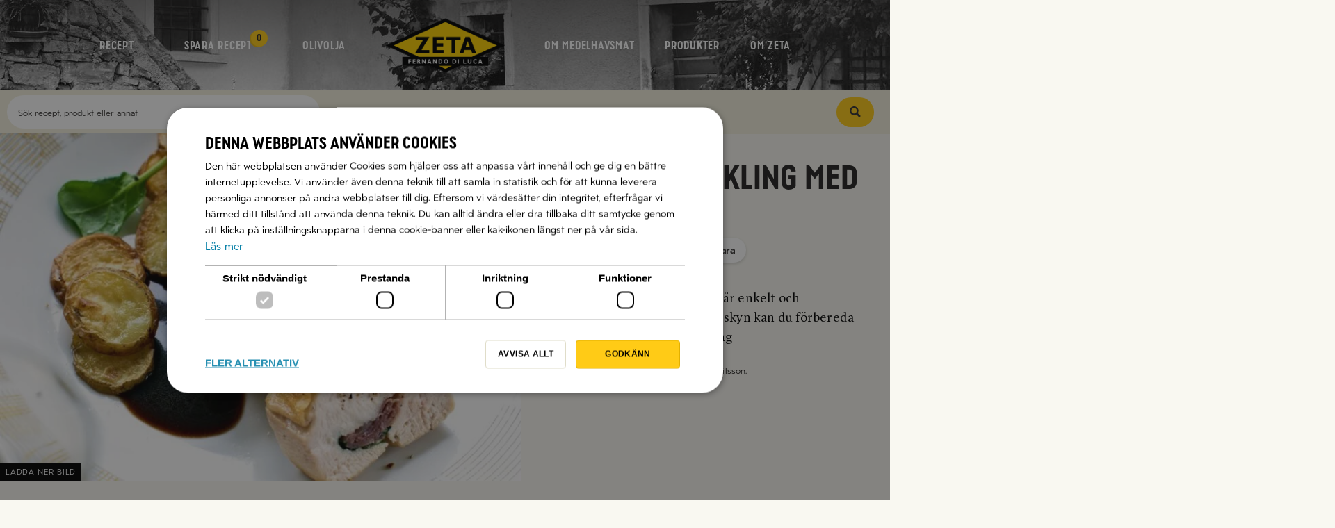

--- FILE ---
content_type: text/html; charset=UTF-8
request_url: https://www.zeta.nu/recept/italiensk-kyckling-med-rodvinssky/
body_size: 49928
content:
<!DOCTYPE html>

<html class="no-js" >

<head>
    <meta charset="utf-8"/>
    <meta name="author" content="Zeta"/>
    <meta name="viewport" content="initial-scale=1,user-scalable=yes"/>
    <meta name="HandheldFriendly" content="true"/>
    <meta name="viewport" content="width=device-width"/>
    <meta name="p:domain_verify" content="9b282f33846823ada09d375239ea8cbb"/>

    <link rel="preload" href="/app/themes/dijoy-b2c/assets/fonts/zeta/Zeta-BoldCondensed.otf" as="font" type="font/otf" crossorigin>
    <link rel="preload" href="/app/themes/dijoy-b2c/assets/fonts/zeta/Zeta-Bold.otf" as="font" type="font/otf" crossorigin>
    <link rel="preload" href="/app/themes/dijoy-b2c/assets/fonts/zeta/Zeta-Book.otf" as="font" type="font/otf" crossorigin>
    <link rel="preload" href="/app/themes/dijoy-b2c/assets/fonts/lyon/LyonText-Regular.woff2" as="font" type="font/woff2" crossorigin>

    <link rel="preconnect" href="https://www.googletagmanager.com">
    <link rel="dns-prefetch" href="https://www.googletagmanager.com">

    <link rel="preconnect" href="https://www.google-analytics.com">
    <link rel="dns-prefetch" href="https://www.google-analytics.com">

    <link rel="preconnect" href="https://www.google.com">
    <link rel="dns-prefetch" href="https://www.google.com">

    <link rel="preconnect" href="https://googleads.g.doubleclick.net">
    <link rel="dns-prefetch" href="https://googleads.g.doubleclick.net">

            <script src="https://static.rekai.se/61384359.js" defer></script>
    
    <title>Italiensk kyckling med rödvinssky | Recept - Zeta</title>
<meta name='robots' content='max-image-preview:large' />
	<style>img:is([sizes="auto" i], [sizes^="auto," i]) { contain-intrinsic-size: 3000px 1500px }</style>
	<script>document.documentElement.className = document.documentElement.className.replace("no-js","js");</script>
<link rel='dns-prefetch' href='//cdn.cookie-script.com' />
<link rel="alternate" type="application/rss+xml" title="Zeta &raquo; Webbflöde" href="https://www.zeta.nu/feed/" />
<link rel="alternate" type="application/rss+xml" title="Zeta &raquo; Kommentarsflöde" href="https://www.zeta.nu/comments/feed/" />
<link rel="alternate" type="application/rss+xml" title="Zeta &raquo; Kommentarsflöde för Italiensk kyckling med rödvinssky" href="https://www.zeta.nu/recept/italiensk-kyckling-med-rodvinssky/feed/" />

    <meta name="twitter:card" content="summary" />

                    <meta property="og:title" content="Italiensk kyckling med rödvinssky"/>
        <meta name="twitter:title" content="Italiensk kyckling med rödvinssky" />
    
            <meta name="description" content="Att laga Italiensk kyckling i ugn är enkelt och tidsparande. Den goda rödvinsskyn kan du förbereda och värma precis innan servering"/>
        <meta property="og:description" content="Att laga Italiensk kyckling i ugn är enkelt och tidsparande. Den goda rödvinsskyn kan du förbereda och värma precis innan servering"/>
                <meta name="twitter:description" content="Att laga Italiensk kyckling i ugn är enkelt och tidsparande. Den goda rödvinsskyn kan du förbereda och värma precis innan servering" />
    
            <meta property="og:type" content="recipe"/>
    
            <meta property="og:url" content="https://www.zeta.nu/recept/italiensk-kyckling-med-rodvinssky/"/>
        <meta name="twitter:url" content="https://www.zeta.nu/recept/italiensk-kyckling-med-rodvinssky/" />
    
    <meta property="og:site_name" content="Zeta"/>

            <meta property="og:image" content="https://www.zeta.nu/app/uploads/auto-cropped/2016/04/Italiensk_kyckling_rodvinssky_st-1024x682.jpg"/>
        <meta name="twitter:image" content="https://www.zeta.nu/app/uploads/auto-cropped/2016/04/Italiensk_kyckling_rodvinssky_st-1024x682.jpg"/>
    
    <link rel='stylesheet' id='wp-block-library-css' href='https://www.zeta.nu/wp/wp-includes/css/dist/block-library/style.min.css?ver=6.8.3' type='text/css' media='all' />
<style id='classic-theme-styles-inline-css' type='text/css'>
/*! This file is auto-generated */
.wp-block-button__link{color:#fff;background-color:#32373c;border-radius:9999px;box-shadow:none;text-decoration:none;padding:calc(.667em + 2px) calc(1.333em + 2px);font-size:1.125em}.wp-block-file__button{background:#32373c;color:#fff;text-decoration:none}
</style>
<style id='global-styles-inline-css' type='text/css'>
:root{--wp--preset--aspect-ratio--square: 1;--wp--preset--aspect-ratio--4-3: 4/3;--wp--preset--aspect-ratio--3-4: 3/4;--wp--preset--aspect-ratio--3-2: 3/2;--wp--preset--aspect-ratio--2-3: 2/3;--wp--preset--aspect-ratio--16-9: 16/9;--wp--preset--aspect-ratio--9-16: 9/16;--wp--preset--color--black: #000000;--wp--preset--color--cyan-bluish-gray: #abb8c3;--wp--preset--color--white: #ffffff;--wp--preset--color--pale-pink: #f78da7;--wp--preset--color--vivid-red: #cf2e2e;--wp--preset--color--luminous-vivid-orange: #ff6900;--wp--preset--color--luminous-vivid-amber: #fcb900;--wp--preset--color--light-green-cyan: #7bdcb5;--wp--preset--color--vivid-green-cyan: #00d084;--wp--preset--color--pale-cyan-blue: #8ed1fc;--wp--preset--color--vivid-cyan-blue: #0693e3;--wp--preset--color--vivid-purple: #9b51e0;--wp--preset--gradient--vivid-cyan-blue-to-vivid-purple: linear-gradient(135deg,rgba(6,147,227,1) 0%,rgb(155,81,224) 100%);--wp--preset--gradient--light-green-cyan-to-vivid-green-cyan: linear-gradient(135deg,rgb(122,220,180) 0%,rgb(0,208,130) 100%);--wp--preset--gradient--luminous-vivid-amber-to-luminous-vivid-orange: linear-gradient(135deg,rgba(252,185,0,1) 0%,rgba(255,105,0,1) 100%);--wp--preset--gradient--luminous-vivid-orange-to-vivid-red: linear-gradient(135deg,rgba(255,105,0,1) 0%,rgb(207,46,46) 100%);--wp--preset--gradient--very-light-gray-to-cyan-bluish-gray: linear-gradient(135deg,rgb(238,238,238) 0%,rgb(169,184,195) 100%);--wp--preset--gradient--cool-to-warm-spectrum: linear-gradient(135deg,rgb(74,234,220) 0%,rgb(151,120,209) 20%,rgb(207,42,186) 40%,rgb(238,44,130) 60%,rgb(251,105,98) 80%,rgb(254,248,76) 100%);--wp--preset--gradient--blush-light-purple: linear-gradient(135deg,rgb(255,206,236) 0%,rgb(152,150,240) 100%);--wp--preset--gradient--blush-bordeaux: linear-gradient(135deg,rgb(254,205,165) 0%,rgb(254,45,45) 50%,rgb(107,0,62) 100%);--wp--preset--gradient--luminous-dusk: linear-gradient(135deg,rgb(255,203,112) 0%,rgb(199,81,192) 50%,rgb(65,88,208) 100%);--wp--preset--gradient--pale-ocean: linear-gradient(135deg,rgb(255,245,203) 0%,rgb(182,227,212) 50%,rgb(51,167,181) 100%);--wp--preset--gradient--electric-grass: linear-gradient(135deg,rgb(202,248,128) 0%,rgb(113,206,126) 100%);--wp--preset--gradient--midnight: linear-gradient(135deg,rgb(2,3,129) 0%,rgb(40,116,252) 100%);--wp--preset--font-size--small: 13px;--wp--preset--font-size--medium: 20px;--wp--preset--font-size--large: 36px;--wp--preset--font-size--x-large: 42px;--wp--preset--spacing--20: 0.44rem;--wp--preset--spacing--30: 0.67rem;--wp--preset--spacing--40: 1rem;--wp--preset--spacing--50: 1.5rem;--wp--preset--spacing--60: 2.25rem;--wp--preset--spacing--70: 3.38rem;--wp--preset--spacing--80: 5.06rem;--wp--preset--shadow--natural: 6px 6px 9px rgba(0, 0, 0, 0.2);--wp--preset--shadow--deep: 12px 12px 50px rgba(0, 0, 0, 0.4);--wp--preset--shadow--sharp: 6px 6px 0px rgba(0, 0, 0, 0.2);--wp--preset--shadow--outlined: 6px 6px 0px -3px rgba(255, 255, 255, 1), 6px 6px rgba(0, 0, 0, 1);--wp--preset--shadow--crisp: 6px 6px 0px rgba(0, 0, 0, 1);}:where(.is-layout-flex){gap: 0.5em;}:where(.is-layout-grid){gap: 0.5em;}body .is-layout-flex{display: flex;}.is-layout-flex{flex-wrap: wrap;align-items: center;}.is-layout-flex > :is(*, div){margin: 0;}body .is-layout-grid{display: grid;}.is-layout-grid > :is(*, div){margin: 0;}:where(.wp-block-columns.is-layout-flex){gap: 2em;}:where(.wp-block-columns.is-layout-grid){gap: 2em;}:where(.wp-block-post-template.is-layout-flex){gap: 1.25em;}:where(.wp-block-post-template.is-layout-grid){gap: 1.25em;}.has-black-color{color: var(--wp--preset--color--black) !important;}.has-cyan-bluish-gray-color{color: var(--wp--preset--color--cyan-bluish-gray) !important;}.has-white-color{color: var(--wp--preset--color--white) !important;}.has-pale-pink-color{color: var(--wp--preset--color--pale-pink) !important;}.has-vivid-red-color{color: var(--wp--preset--color--vivid-red) !important;}.has-luminous-vivid-orange-color{color: var(--wp--preset--color--luminous-vivid-orange) !important;}.has-luminous-vivid-amber-color{color: var(--wp--preset--color--luminous-vivid-amber) !important;}.has-light-green-cyan-color{color: var(--wp--preset--color--light-green-cyan) !important;}.has-vivid-green-cyan-color{color: var(--wp--preset--color--vivid-green-cyan) !important;}.has-pale-cyan-blue-color{color: var(--wp--preset--color--pale-cyan-blue) !important;}.has-vivid-cyan-blue-color{color: var(--wp--preset--color--vivid-cyan-blue) !important;}.has-vivid-purple-color{color: var(--wp--preset--color--vivid-purple) !important;}.has-black-background-color{background-color: var(--wp--preset--color--black) !important;}.has-cyan-bluish-gray-background-color{background-color: var(--wp--preset--color--cyan-bluish-gray) !important;}.has-white-background-color{background-color: var(--wp--preset--color--white) !important;}.has-pale-pink-background-color{background-color: var(--wp--preset--color--pale-pink) !important;}.has-vivid-red-background-color{background-color: var(--wp--preset--color--vivid-red) !important;}.has-luminous-vivid-orange-background-color{background-color: var(--wp--preset--color--luminous-vivid-orange) !important;}.has-luminous-vivid-amber-background-color{background-color: var(--wp--preset--color--luminous-vivid-amber) !important;}.has-light-green-cyan-background-color{background-color: var(--wp--preset--color--light-green-cyan) !important;}.has-vivid-green-cyan-background-color{background-color: var(--wp--preset--color--vivid-green-cyan) !important;}.has-pale-cyan-blue-background-color{background-color: var(--wp--preset--color--pale-cyan-blue) !important;}.has-vivid-cyan-blue-background-color{background-color: var(--wp--preset--color--vivid-cyan-blue) !important;}.has-vivid-purple-background-color{background-color: var(--wp--preset--color--vivid-purple) !important;}.has-black-border-color{border-color: var(--wp--preset--color--black) !important;}.has-cyan-bluish-gray-border-color{border-color: var(--wp--preset--color--cyan-bluish-gray) !important;}.has-white-border-color{border-color: var(--wp--preset--color--white) !important;}.has-pale-pink-border-color{border-color: var(--wp--preset--color--pale-pink) !important;}.has-vivid-red-border-color{border-color: var(--wp--preset--color--vivid-red) !important;}.has-luminous-vivid-orange-border-color{border-color: var(--wp--preset--color--luminous-vivid-orange) !important;}.has-luminous-vivid-amber-border-color{border-color: var(--wp--preset--color--luminous-vivid-amber) !important;}.has-light-green-cyan-border-color{border-color: var(--wp--preset--color--light-green-cyan) !important;}.has-vivid-green-cyan-border-color{border-color: var(--wp--preset--color--vivid-green-cyan) !important;}.has-pale-cyan-blue-border-color{border-color: var(--wp--preset--color--pale-cyan-blue) !important;}.has-vivid-cyan-blue-border-color{border-color: var(--wp--preset--color--vivid-cyan-blue) !important;}.has-vivid-purple-border-color{border-color: var(--wp--preset--color--vivid-purple) !important;}.has-vivid-cyan-blue-to-vivid-purple-gradient-background{background: var(--wp--preset--gradient--vivid-cyan-blue-to-vivid-purple) !important;}.has-light-green-cyan-to-vivid-green-cyan-gradient-background{background: var(--wp--preset--gradient--light-green-cyan-to-vivid-green-cyan) !important;}.has-luminous-vivid-amber-to-luminous-vivid-orange-gradient-background{background: var(--wp--preset--gradient--luminous-vivid-amber-to-luminous-vivid-orange) !important;}.has-luminous-vivid-orange-to-vivid-red-gradient-background{background: var(--wp--preset--gradient--luminous-vivid-orange-to-vivid-red) !important;}.has-very-light-gray-to-cyan-bluish-gray-gradient-background{background: var(--wp--preset--gradient--very-light-gray-to-cyan-bluish-gray) !important;}.has-cool-to-warm-spectrum-gradient-background{background: var(--wp--preset--gradient--cool-to-warm-spectrum) !important;}.has-blush-light-purple-gradient-background{background: var(--wp--preset--gradient--blush-light-purple) !important;}.has-blush-bordeaux-gradient-background{background: var(--wp--preset--gradient--blush-bordeaux) !important;}.has-luminous-dusk-gradient-background{background: var(--wp--preset--gradient--luminous-dusk) !important;}.has-pale-ocean-gradient-background{background: var(--wp--preset--gradient--pale-ocean) !important;}.has-electric-grass-gradient-background{background: var(--wp--preset--gradient--electric-grass) !important;}.has-midnight-gradient-background{background: var(--wp--preset--gradient--midnight) !important;}.has-small-font-size{font-size: var(--wp--preset--font-size--small) !important;}.has-medium-font-size{font-size: var(--wp--preset--font-size--medium) !important;}.has-large-font-size{font-size: var(--wp--preset--font-size--large) !important;}.has-x-large-font-size{font-size: var(--wp--preset--font-size--x-large) !important;}
:where(.wp-block-post-template.is-layout-flex){gap: 1.25em;}:where(.wp-block-post-template.is-layout-grid){gap: 1.25em;}
:where(.wp-block-columns.is-layout-flex){gap: 2em;}:where(.wp-block-columns.is-layout-grid){gap: 2em;}
:root :where(.wp-block-pullquote){font-size: 1.5em;line-height: 1.6;}
</style>
<link rel='stylesheet' id='index-css' href='https://www.zeta.nu/app/themes/dijoy-b2c/dist/css/index.css?ver=52eedb93766db74c664fe3810c19362d' type='text/css' media='all' />
<link rel='stylesheet' id='queries-css' href='https://www.zeta.nu/app/themes/dijoy-b2c/dist/css/queries.css?ver=52eedb93766db74c664fe3810c19362d' type='text/css' media='all' />
<link rel='stylesheet' id='prefix-style-css' href='https://www.zeta.nu/app/themes/dijoy-b2c/style.css?ver=52eedb93766db74c664fe3810c19362d' type='text/css' media='all' />
<meta name="sentry-trace" content="811b100661954fdcba525e71d218787d-866a0f9dbb16430f-0" />
<meta name="traceparent" content="" />
<meta name="baggage" content="sentry-trace_id=811b100661954fdcba525e71d218787d,sentry-sample_rate=0.2,sentry-transaction=%2Frecept%2F%7Boa_recipe%7D,sentry-public_key=4d00d436f8d147009cb463df52637681,sentry-release=2.9.37,sentry-environment=production-php,sentry-sampled=false,sentry-sample_rand=0.333681" />
<script type="text/javascript" src="https://www.zeta.nu/app/plugins/wp-sentry/public/wp-sentry-browser.tracing.min.js?ver=8.9.0" id="wp-sentry-browser-bundle-js"></script>
<script type="text/javascript" id="wp-sentry-browser-js-extra">
/* <![CDATA[ */
var wp_sentry = {"wpBrowserTracingOptions":{},"tracesSampleRate":"0.05","environment":"production-php","release":"2.9.37","context":{"tags":{"wordpress":"6.8.3","language":"sv-SE"}},"dsn":"https:\/\/4d00d436f8d147009cb463df52637681@sentry.frojd.se\/39"};
/* ]]> */
</script>
<script type="text/javascript" src="https://www.zeta.nu/app/plugins/wp-sentry/public/wp-sentry-init.js?ver=8.9.0" id="wp-sentry-browser-js"></script>
<script src="//cdn.cookie-script.com/s/b18ae8426061a5bd1ffe5d8122518216.js?ver=52eedb93766db74c664fe3810c19362d" async></script>
<script type="text/javascript" src="https://www.zeta.nu/wp/wp-includes/js/jquery/jquery.min.js?ver=3.7.1" id="jquery-core-js"></script>
<script type="text/javascript" src="https://www.zeta.nu/wp/wp-includes/js/jquery/jquery-migrate.min.js?ver=3.4.1" id="jquery-migrate-js"></script>
<script type="text/javascript" id="index-js-extra">
/* <![CDATA[ */
var zetaConfig = {"newsletterPopup":{"active":true,"visitsRequired":2,"dayInterval":30,"scrollDepthRequired":30,"ignoreOnRecipePages":false},"cookieConsent":{"rejectTimedeltaDays":14}};
/* ]]> */
</script>
<script src="https://www.zeta.nu/app/themes/dijoy-b2c/dist/js/index.js?ver=52eedb93766db74c664fe3810c19362d" defer></script>
<script type="text/javascript" src="https://www.zeta.nu/app/themes/dijoy-b2c/dist/js/libs.min.js?ver=52eedb93766db74c664fe3810c19362d" id="libs-js"></script>
<script type="text/javascript" id="parent-react-js-extra">
/* <![CDATA[ */
var oaWpConfiguration = {"sitePath":"https:\/\/www.zeta.nu"};
/* ]]> */
</script>
<script src="https://www.zeta.nu/app/themes/dijoy-b2c/dist/js/parent-react.js?ver=52eedb93766db74c664fe3810c19362d" defer></script>
<script type="text/javascript" src="https://www.zeta.nu/wp/wp-includes/js/underscore.min.js?ver=1.13.7" id="underscore-js"></script>
<script type="text/javascript" src="https://www.zeta.nu/wp/wp-includes/js/backbone.min.js?ver=1.6.0" id="backbone-js"></script>
<script type="text/javascript" id="wp-api-request-js-extra">
/* <![CDATA[ */
var wpApiSettings = {"root":"https:\/\/www.zeta.nu\/wp-json\/","nonce":"c70d329ae3","versionString":"wp\/v2\/"};
/* ]]> */
</script>
<script type="text/javascript" src="https://www.zeta.nu/wp/wp-includes/js/api-request.min.js?ver=6.8.3" id="wp-api-request-js"></script>
<script type="text/javascript" id="wp-api-js-extra">
/* <![CDATA[ */
var wpApiSettings = {"root":"https:\/\/www.zeta.nu\/wp-json\/","nonce":"c70d329ae3","versionString":"wp\/v2\/"};
/* ]]> */
</script>
<script type="text/javascript" src="https://www.zeta.nu/wp/wp-includes/js/wp-api.min.js?ver=6.8.3" id="wp-api-js"></script>
<script src="https://www.youtube.com/iframe_api?ver=52eedb93766db74c664fe3810c19362d" async defer></script>
<script src="//www.google.com/recaptcha/api.js?ver=52eedb93766db74c664fe3810c19362d" defer></script>
<script type="text/javascript" id="basics-js-extra">
/* <![CDATA[ */
var basics = {"templatePath":"https:\/\/www.zeta.nu\/app\/themes\/dijoy-b2c"};
var dijoyb2c_ajax_load_more = {"ajaxurl":"https:\/\/www.zeta.nu\/wp\/wp-admin\/admin-ajax.php"};
/* ]]> */
</script>
<script src="https://www.zeta.nu/app/themes/dijoy-b2c/dist/js/javascript.js?ver=52eedb93766db74c664fe3810c19362d" defer></script>
<link rel="https://api.w.org/" href="https://www.zeta.nu/wp-json/" /><link rel="alternate" title="JSON" type="application/json" href="https://www.zeta.nu/wp-json/wp/v2/oa_recipe/6582" /><link rel="EditURI" type="application/rsd+xml" title="RSD" href="https://www.zeta.nu/wp/xmlrpc.php?rsd" />
<meta name="generator" content="WordPress 6.8.3" />
<link rel="canonical" href="https://www.zeta.nu/recept/italiensk-kyckling-med-rodvinssky/" />
<link rel='shortlink' href='https://www.zeta.nu/?p=6582' />
<link rel="alternate" title="oEmbed (JSON)" type="application/json+oembed" href="https://www.zeta.nu/wp-json/oembed/1.0/embed?url=https%3A%2F%2Fwww.zeta.nu%2Frecept%2Fitaliensk-kyckling-med-rodvinssky%2F" />
<link rel="alternate" title="oEmbed (XML)" type="text/xml+oembed" href="https://www.zeta.nu/wp-json/oembed/1.0/embed?url=https%3A%2F%2Fwww.zeta.nu%2Frecept%2Fitaliensk-kyckling-med-rodvinssky%2F&#038;format=xml" />

    <link rel="apple-touch-icon" sizes="180x180" href="https://www.zeta.nu/app/themes/dijoy-b2c/assets/favicons/apple-touch-icon.png">
    <link rel="icon" type="image/png" href="https://www.zeta.nu/app/themes/dijoy-b2c/assets/favicons/favicon-32x32.png" sizes="32x32">
    <link rel="icon" type="image/png" href="https://www.zeta.nu/app/themes/dijoy-b2c/assets/favicons/favicon-16x16.png" sizes="16x16">
    <link rel="manifest" href="https://www.zeta.nu/app/themes/dijoy-b2c/assets/favicons/manifest.json">
    <link rel="mask-icon" href="https://www.zeta.nu/app/themes/dijoy-b2c/assets/favicons/safari-pinned-tab.svg" color="#5bbad5">
    <link rel="shortcut icon" href="https://www.zeta.nu/app/themes/dijoy-b2c/assets/favicons/favicon.ico">
    <meta name="msapplication-config" content="https://www.zeta.nu/app/themes/dijoy-b2c/assets/favicons/browserconfig.xml">
    <meta name="theme-color" content="#ffffff">

        <script>window.dataLayer = window.dataLayer || [];</script>
    <script>
        (function(w,d,s,l,i){w[l]=w[l]||[];w[l].push({'gtm.start':
            new Date().getTime(),event:'gtm.js'});var f=d.getElementsByTagName(s)[0],
            j=d.createElement(s),dl=l!='dataLayer'?'&l='+l:'';j.async=true;j.src=
            'https://www.googletagmanager.com/gtm.js?id='+i+dl;f.parentNode.insertBefore(j,f);
        })(window,document,'script','dataLayer','GTM-5S2LRNP');
    </script>
    
                <script type="application/ld+json">
                    {
                    "@context": "http://schema.org/",
                    "@type": "Recipe",
                    "name": "Italiensk kyckling med rödvinssky",
                    "image": "https://www.zeta.nu/app/uploads/auto-cropped/2016/04/Italiensk_kyckling_rodvinssky_st-1024x682.jpg",
                    
                    "thumbnailUrl": "https://www.zeta.nu/app/uploads/auto-cropped/2016/04/Italiensk_kyckling_rodvinssky_st-1024x682.jpg",
                    
                    "author": {
                    "@type": "Person",
                    "name": "Tove Nilsson", "url": "https://www.zeta.nu/receptskapare/tove-nilsson/"
                    },
                    "description": "Att laga Italiensk kyckling i ugn är enkelt och tidsparande. Den goda rödvinsskyn kan du förbereda och värma precis innan servering",
                    "aggregateRating": {
                            "@type": "AggregateRating",
                            "ratingValue": "3.9",
                            "reviewCount": "20"
                        },
                    "totalTime": "PT60M",
                    "recipeYield": "4 portioner",
                    "recipeIngredient": ["2 schalottenlökar, finhackade","1 msk råsocker","1 dl Zeta Balsamvinäger Sigillo Rosso I.G.P.","2 dl Zeta Matlagningsvin Rött","2 msk kalvfond","1 krm torkadtimjan","1 tsk maizenamed","1 tsk kallt vatten","800 g fastpotatis","4 kycklingfiléer med skinn (ca 700 g)med skinn, ca 700 g","8 skivor Zeta Salame Napoli","1 kruka färsksalvia","Zeta Olivolja Extra Vergine","salt","nymald svartpeppar"],
                    "recipeCuisine": "Medelhavsmat",
                    "recipeCategory": "Helg och fest, Klassiska italienska rätter, Kyckling, Varmrätt, Vinäger"
                    }
                </script>
            <style>
            @media ( min-width: 1281px ) {
                body {
                    background-image: url('https://www.zeta.nu/app/uploads/2025/07/Matbordet_film4-hero1-ZETA-recept-scaled-1-scaled.jpg');
                }
            }
        </style>
    </head>


<body class="wp-singular oa_recipe-template-default single single-oa_recipe postid-6582 wp-theme-dijoy-b2c wp-child-theme-dijoy-b2c-zeta has-post-thumbnail dijoy-b2c-zeta filter-bar-page">
<header id="site-header">
    <nav id="site-nav" class="with-dark-bg">
        <div class="section-inner">
            <div class="header-favorite-button js-favorites-badge">
                <a class="header-favorite-button__link" href="https://www.zeta.nu/mina-recept/">
                    <span class="header-favorite-button__label header-favorite-button__label--hide">Favoriter</span>
                </a>
            </div>
                            <ul class="shelf-menu menu" id="primary-menu-left">
                    <li id="menu-item-3488" class="recept has-children " data-shelf-name="RECEPT"><a href="https://www.zeta.nu/recept/">RECEPT</a>
		
			<div class="shelf recept">

				<div class="active-shelf-arrow"></div>

				<div class="shelf-inner-container">

					<div class="shelf-inner">

						<div id="text-8" class="shelf-item widget_text"><h3>Recept för medelhavsmat</h3>			<div class="textwidget">Här har vi samlat Zetas alla matrecept som Fernando Di Luca hämtat från sitt hemland Italien och annan typisk medelhavsmat.</div>
		</div>        
        <div class="shelf-item">

            <h3>Populära recept</h3>

            <ul id="menu-populara-recept" class="menu"><li id="menu-item-31838" class="menu-item menu-item-type-post_type menu-item-object-oa_recipe menu-item-31838"><a href="https://www.zeta.nu/recept/pasta-carbonara/">Pasta Carbonara</a></li>
<li id="menu-item-31836" class="menu-item menu-item-type-post_type menu-item-object-oa_recipe menu-item-31836"><a href="https://www.zeta.nu/recept/gronkalschips/">Grönkålschips</a></li>
<li id="menu-item-13133" class="menu-item menu-item-type-post_type menu-item-object-oa_recipe menu-item-13133"><a href="https://www.zeta.nu/recept/risotto-grundrecept-2/">Risotto, grundrecept</a></li>
<li id="menu-item-13195" class="menu-item menu-item-type-post_type menu-item-object-oa_recipe menu-item-13195"><a href="https://www.zeta.nu/recept/dubbelmarinerad-flaskfile/">Dubbelmarinerad fläskfilé</a></li>
<li id="menu-item-31839" class="menu-item menu-item-type-post_type menu-item-object-oa_recipe menu-item-31839"><a href="https://www.zeta.nu/recept/fetaostbiffar/">Fetaostbiffar</a></li>
</ul>
        </div> <!-- .shelf-item -->

        
        <div class="shelf-item grow three-col">

            <h3>Kategorier</h3>

            <ul id="menu-receptkategorier" class="menu"><li id="menu-item-31435" class="menu-item menu-item-type-taxonomy menu-item-object-post_type menu-item-31435"><a href="https://www.zeta.nu/recept/forratt/">Förrätt</a></li><li id="menu-item-31436" class="menu-item menu-item-type-taxonomy menu-item-object-post_type menu-item-31436"><a href="https://www.zeta.nu/recept/smaplock-och-tillbehor/">Aperitivo och småplock</a></li><li id="menu-item-31437" class="menu-item menu-item-type-taxonomy menu-item-object-post_type menu-item-31437"><a href="https://www.zeta.nu/recept/brod-och-bakverk/">Bröd och bakverk</a></li><li id="menu-item-31438" class="menu-item menu-item-type-taxonomy menu-item-object-post_type menu-item-31438"><a href="https://www.zeta.nu/recept/buffe/">Buffé</a></li><li id="menu-item-31439" class="menu-item menu-item-type-taxonomy menu-item-object-post_type menu-item-31439"><a href="https://www.zeta.nu/recept/efterratt/">Efterrätt</a></li><li id="menu-item-31440" class="menu-item menu-item-type-taxonomy menu-item-object-post_type menu-item-31440"><a href="https://www.zeta.nu/recept/frukost-och-brunch/">Frukost och brunch</a></li><li id="menu-item-31441" class="menu-item menu-item-type-taxonomy menu-item-object-post_type menu-item-31441"><a href="https://www.zeta.nu/recept/grilla/">Grilla</a></li><li id="menu-item-31442" class="menu-item menu-item-type-taxonomy menu-item-object-post_type menu-item-31442"><a href="https://www.zeta.nu/recept/grilla/marinad/">Marinad</a></li><li id="menu-item-31443" class="menu-item menu-item-type-taxonomy menu-item-object-post_type menu-item-31443"><a href="https://www.zeta.nu/recept/gryner/">Gryner</a></li><li id="menu-item-31445" class="menu-item menu-item-type-taxonomy menu-item-object-post_type menu-item-31445"><a href="https://www.zeta.nu/recept/julmat/">Julmat</a></li><li id="menu-item-31446" class="menu-item menu-item-type-taxonomy menu-item-object-post_type menu-item-31446"><a href="https://www.zeta.nu/recept/kraftskivans-tillbehor/">Kräftskiva</a></li><li id="menu-item-31447" class="menu-item menu-item-type-taxonomy menu-item-object-post_type menu-item-31447"><a href="https://www.zeta.nu/recept/mackor/">Mackor och wraps</a></li><li id="menu-item-31449" class="menu-item menu-item-type-taxonomy menu-item-object-post_type menu-item-31449"><a href="https://www.zeta.nu/recept/pasta/">Pasta</a></li><li id="menu-item-38758" class="menu-item menu-item-type-taxonomy menu-item-object-post_type menu-item-38758"><a href="https://www.zeta.nu/recept/pinsa-2/">Pinsa</a></li><li id="menu-item-31450" class="menu-item menu-item-type-taxonomy menu-item-object-post_type menu-item-31450"><a href="https://www.zeta.nu/recept/pizza/">Pizza</a></li><li id="menu-item-31451" class="menu-item menu-item-type-taxonomy menu-item-object-post_type menu-item-31451"><a href="https://www.zeta.nu/recept/risotto/">Risotto</a></li><li id="menu-item-31452" class="menu-item menu-item-type-taxonomy menu-item-object-post_type menu-item-31452"><a href="https://www.zeta.nu/recept/sallader/">Sallad</a></li><li id="menu-item-31453" class="menu-item menu-item-type-taxonomy menu-item-object-post_type menu-item-31453"><a href="https://www.zeta.nu/recept/sas-och-roror/">Sås och röror</a></li><li id="menu-item-31454" class="menu-item menu-item-type-taxonomy menu-item-object-post_type menu-item-31454"><a href="https://www.zeta.nu/recept/snabblagat/">Snabblagat</a></li><li id="menu-item-31455" class="menu-item menu-item-type-taxonomy menu-item-object-post_type menu-item-31455"><a href="https://www.zeta.nu/recept/soppor/">Soppa</a></li><li id="menu-item-31456" class="menu-item menu-item-type-taxonomy menu-item-object-post_type menu-item-31456"><a href="https://www.zeta.nu/recept/tillbehor/">Tillbehör</a></li><li id="menu-item-31457" class="menu-item menu-item-type-taxonomy menu-item-object-post_type menu-item-31457"><a href="https://www.zeta.nu/recept/varmratt/">Varmrätt</a></li><li id="menu-item-31458" class="menu-item menu-item-type-taxonomy menu-item-object-post_type menu-item-31458"><a href="https://www.zeta.nu/recept/vinagrett-och-dressing/">Vinägrett och dressing</a></li><li id="menu-item-31459" class="menu-item menu-item-type-taxonomy menu-item-object-post_type menu-item-31459"><a href="https://www.zeta.nu/recept/varmratt/vegetarisk/">Vegetariskt</a></li></ul>
        </div> <!-- .shelf-item -->

        <div id="text-5" class="shelf-item widget_text"><h3>Zetas olivolja</h3>			<div class="textwidget"><p>Här har vi samlat allt vi vet om olivolja och det har blivit en del under de dryga fyrtio år som Fernando Di Luca levererat Zeta olivolja till svenskarna.</p>
</div>
		</div><div id="nav_menu-15" class="shelf-item widget_nav_menu"><h3>Om olivolja</h3><div class="menu-olivolja-container"><ul id="menu-olivolja" class="menu"><li id="menu-item-31936" class="menu-item menu-item-type-post_type menu-item-object-page menu-item-31936"><a href="https://www.zeta.nu/?page_id=31606">Fakta om olivolja</a></li>
<li id="menu-item-31939" class="menu-item menu-item-type-post_type menu-item-object-page menu-item-31939"><a href="https://www.zeta.nu/olivolja-l/grunden-god-olivolja/">God olivolja- från jord till kök och bord</a></li>
<li id="menu-item-31937" class="menu-item menu-item-type-post_type menu-item-object-page menu-item-31937"><a href="https://www.zeta.nu/?page_id=31785">Klassificering av olivolja</a></li>
<li id="menu-item-31935" class="menu-item menu-item-type-post_type menu-item-object-page menu-item-31935"><a href="https://www.zeta.nu/?page_id=31790">Olivoljans hälsofördelar</a></li>
<li id="menu-item-31938" class="menu-item menu-item-type-post_type menu-item-object-page menu-item-31938"><a href="https://www.zeta.nu/?page_id=31793">Använda olivolja i köket</a></li>
<li id="menu-item-31933" class="menu-item menu-item-type-post_type menu-item-object-page menu-item-31933"><a href="https://www.zeta.nu/?page_id=31805">Olivolja i matlagning</a></li>
<li id="menu-item-31934" class="menu-item menu-item-type-post_type menu-item-object-page menu-item-31934"><a href="https://www.zeta.nu/?page_id=31780">Provsmakning av olivolja</a></li>
<li id="menu-item-29279" class="menu-item menu-item-type-post_type menu-item-object-page menu-item-29279"><a href="https://www.zeta.nu/breoliv/">BreOliv</a></li>
</ul></div></div><div id="nav_menu-21" class="shelf-item widget_nav_menu"><h3>Olivoljeväljaren</h3><div class="menu-olivoljevaljaren-olivolja-container"><ul id="menu-olivoljevaljaren-olivolja" class="menu"><li id="menu-item-38123" class="menu-item menu-item-type-post_type menu-item-object-page menu-item-38123"><a href="https://www.zeta.nu/olivolja/olivoljevaljaren/">Få hjälp att välja olivolja</a></li>
</ul></div></div>
					</div> <!-- .shelf-inner -->

					
<section class="turquoise-section" id="footer-social">
    <div class="inner">
        <div class="turquoise-left">
            <h4>Läs våra vanligaste frågor och svar</h4>
        </div>

        <div class="social-links support-link turquoise-right">
            <a href="https://forum.zeta.nu/org/zeta/" title="Läs våra vanligaste frågor och svar" target="_blank">
                <img
                    class="support-forum-link"
                    src="https://www.zeta.nu/app/themes/dijoy-b2c/assets/svg/external-link-gray.svg"
                    alt="Extern länk"
                >
                <span>
                    Zeta kundforum                </span>
            </a>            
        </div>
    </div>
</section>

				</div> <!-- .shelf-inner-container -->

			</div> <!-- .shelf -->

		</li><li id="menu-item-32312" class="spara-recept menu-item-with-badge js-favorites-badge" data-shelf-name="Spara recept"><a href="https://www.zeta.nu/mina-recept/">Spara recept</a>
		</li><li id="menu-item-38124" class="olivolja has-children " data-shelf-name="Olivolja"><a href="https://www.zeta.nu/olivolja/">Olivolja</a>
		
			<div class="shelf olivolja">

				<div class="active-shelf-arrow"></div>

				<div class="shelf-inner-container">

					<div class="shelf-inner">

						<div id="text-13" class="shelf-item widget_text"><h3>Zetas Olivolja</h3>			<div class="textwidget"><p>Här har vi samlat allt vi vet om olivolja och det har blivit en del under de dryga fyrtio år som Fernando Di Luca levererat Zeta olivolja till svenskarna.</p>
</div>
		</div><div id="nav_menu-28" class="shelf-item widget_nav_menu"><h3>Om olivolja</h3><div class="menu-olivolja-ny-container"><ul id="menu-olivolja-ny" class="menu"><li id="menu-item-38120" class="menu-item menu-item-type-post_type menu-item-object-page menu-item-38120"><a href="https://www.zeta.nu/olivolja/fakta-om-olivolja/">Fakta om olivolja</a></li>
<li id="menu-item-38115" class="menu-item menu-item-type-post_type menu-item-object-page menu-item-38115"><a href="https://www.zeta.nu/olivolja/grunden-till-en-god-olivolja/">God olivolja- från jord till kök och bord</a></li>
<li id="menu-item-38117" class="menu-item menu-item-type-post_type menu-item-object-page menu-item-38117"><a href="https://www.zeta.nu/olivolja/klassificering-av-olivolja/">Klassificering av olivolja</a></li>
<li id="menu-item-38118" class="menu-item menu-item-type-post_type menu-item-object-page menu-item-38118"><a href="https://www.zeta.nu/olivolja/olivoljans-halsofordelar/">Olivoljans hälsofördelar</a></li>
<li id="menu-item-38119" class="menu-item menu-item-type-post_type menu-item-object-page menu-item-38119"><a href="https://www.zeta.nu/olivolja/anvanda-olivolja-i-koket/">Använda olivolja i köket</a></li>
<li id="menu-item-38116" class="menu-item menu-item-type-post_type menu-item-object-page menu-item-38116"><a href="https://www.zeta.nu/olivolja/olivolja-i-matlagning/">Olivolja i matlagning</a></li>
<li id="menu-item-38114" class="menu-item menu-item-type-post_type menu-item-object-page menu-item-38114"><a href="https://www.zeta.nu/olivolja/provsmakning-av-olivolja/">Provsmakning av olivolja</a></li>
<li id="menu-item-38122" class="menu-item menu-item-type-post_type menu-item-object-page menu-item-38122"><a href="https://www.zeta.nu/breoliv/">BreOliv</a></li>
</ul></div></div><div id="nav_menu-29" class="shelf-item widget_nav_menu"><h3>Olivoljeväljaren</h3><div class="menu-olivoljevaljaren-olivolja-container"><ul id="menu-olivoljevaljaren-olivolja-1" class="menu"><li class="menu-item menu-item-type-post_type menu-item-object-page menu-item-38123"><a href="https://www.zeta.nu/olivolja/olivoljevaljaren/">Få hjälp att välja olivolja</a></li>
</ul></div></div>
					</div> <!-- .shelf-inner -->

					
<section class="turquoise-section" id="footer-social">
    <div class="inner">
        <div class="turquoise-left">
            <h4>Läs våra vanligaste frågor och svar</h4>
        </div>

        <div class="social-links support-link turquoise-right">
            <a href="https://forum.zeta.nu/org/zeta/" title="Läs våra vanligaste frågor och svar" target="_blank">
                <img
                    class="support-forum-link"
                    src="https://www.zeta.nu/app/themes/dijoy-b2c/assets/svg/external-link-gray.svg"
                    alt="Extern länk"
                >
                <span>
                    Zeta kundforum                </span>
            </a>            
        </div>
    </div>
</section>

				</div> <!-- .shelf-inner-container -->

			</div> <!-- .shelf -->

		</li></li>
</li>
</li>
                </ul>
                        <a id="site-logo" href="https://www.zeta.nu">
                <img src="https://www.zeta.nu/app/themes/dijoy-b2c/assets/images/site-logo.png" title="Zeta" alt="Site logo"/>
            </a>

                            <ul class="shelf-menu menu" id="primary-menu-right">
                    <li id="menu-item-32311" class="om-medelhavsmat has-children " data-shelf-name="Om medelhavsmat"><a href="https://www.zeta.nu/gott-att-veta/">Om medelhavsmat</a>
		
			<div class="shelf om-medelhavsmat">

				<div class="active-shelf-arrow"></div>

				<div class="shelf-inner-container">

					<div class="shelf-inner">

						<div id="text-11" class="shelf-item widget_text"><h3>Om medelhavsmat</h3>			<div class="textwidget"><p>Här har vi samlat kunskap, knep och råd. Vi vill att du ska inspireras och upptäcka den goda och nyttiga maten från Italien och Medelhavsländerna.</p>
</div>
		</div><div id="nav_menu-24" class="shelf-item widget_nav_menu"><h3>Kunskap</h3><div class="menu-kunskap-gott-att-veta-container"><ul id="menu-kunskap-gott-att-veta" class="menu"><li id="menu-item-38004" class="menu-item menu-item-type-post_type menu-item-object-page menu-item-38004"><a href="https://www.zeta.nu/om-medelhavsmat/bonor-och-linser/">Bönor och linser</a></li>
<li id="menu-item-38007" class="menu-item menu-item-type-post_type menu-item-object-page menu-item-38007"><a href="https://www.zeta.nu/om-medelhavsmat/fetaost/">Fetaost</a></li>
<li id="menu-item-38012" class="menu-item menu-item-type-post_type menu-item-object-page menu-item-38012"><a href="https://www.zeta.nu/om-medelhavsmat/halloumi/">Halloumi</a></li>
<li id="menu-item-38208" class="menu-item menu-item-type-post_type menu-item-object-page menu-item-38208"><a href="https://www.zeta.nu/om-medelhavsmat/italienska-smaksattare/">Italienska smaksättare</a></li>
<li id="menu-item-38209" class="menu-item menu-item-type-post_type menu-item-object-page menu-item-38209"><a href="https://www.zeta.nu/om-medelhavsmat/medelhavschark/">Medelhavschark</a></li>
<li id="menu-item-38020" class="menu-item menu-item-type-post_type menu-item-object-page menu-item-38020"><a href="https://www.zeta.nu/om-medelhavsmat/mozzarella-och-burrata/">Mozzarella och burrata</a></li>
<li id="menu-item-38681" class="menu-item menu-item-type-post_type menu-item-object-page menu-item-38681"><a href="https://www.zeta.nu/om-medelhavsmat/oliver/">Oliver</a></li>
<li id="menu-item-38022" class="menu-item menu-item-type-post_type menu-item-object-page menu-item-38022"><a href="https://www.zeta.nu/om-medelhavsmat/parmesan/">Parmesanost</a></li>
<li id="menu-item-38027" class="menu-item menu-item-type-post_type menu-item-object-page menu-item-38027"><a href="https://www.zeta.nu/om-medelhavsmat/pasta/">Pasta</a></li>
<li id="menu-item-41095" class="menu-item menu-item-type-post_type menu-item-object-page menu-item-41095"><a href="https://www.zeta.nu/om-medelhavsmat/pinsa/">Pinsa</a></li>
<li id="menu-item-39486" class="menu-item menu-item-type-post_type menu-item-object-page menu-item-39486"><a href="https://www.zeta.nu/om-medelhavsmat/pizza/">Pizza</a></li>
<li id="menu-item-38030" class="menu-item menu-item-type-post_type menu-item-object-page menu-item-38030"><a href="https://www.zeta.nu/om-medelhavsmat/risotto/">Risotto</a></li>
<li id="menu-item-38035" class="menu-item menu-item-type-post_type menu-item-object-page menu-item-38035"><a href="https://www.zeta.nu/om-medelhavsmat/vinager/">Vinäger</a></li>
</ul></div></div><div id="nav_menu-30" class="shelf-item widget_nav_menu"><h3>Hälsa &#038; Hållbarhet</h3><div class="menu-halsa-hallbarhet-container"><ul id="menu-halsa-hallbarhet" class="menu"><li id="menu-item-38718" class="menu-item menu-item-type-post_type menu-item-object-page menu-item-38718"><a href="https://www.zeta.nu/om-medelhavsmat/darfor-ar-medelhavsmat-bra-for-kroppen/">Därför är medelhavsmat bra för kroppen</a></li>
<li id="menu-item-38215" class="menu-item menu-item-type-post_type menu-item-object-page menu-item-38215"><a href="https://www.zeta.nu/gott-att-veta/medelhavsmat-och-traning/">Medelhavsmat och träning</a></li>
<li id="menu-item-38717" class="menu-item menu-item-type-post_type menu-item-object-page menu-item-38717"><a href="https://www.zeta.nu/om-medelhavsmat/at-tillsammans-for-halsans-skull/">Ät tillsammans – för hälsans skull!</a></li>
<li id="menu-item-38705" class="menu-item menu-item-type-post_type menu-item-object-page menu-item-38705"><a href="https://www.zeta.nu/om-medelhavsmat/matsvinn/">Matsvinn</a></li>
</ul></div></div><div id="nav_menu-26" class="shelf-item widget_nav_menu"><h3>Tips &#038; råd</h3><div class="menu-tips-rad-gott-att-veta-container"><ul id="menu-tips-rad-gott-att-veta" class="menu"><li id="menu-item-37977" class="menu-item menu-item-type-post_type menu-item-object-page menu-item-37977"><a href="https://www.zeta.nu/om-medelhavsmat/den-italienska-middagen/">Den italienska middagen</a></li>
<li id="menu-item-37995" class="menu-item menu-item-type-post_type menu-item-object-page menu-item-37995"><a href="https://www.zeta.nu/om-medelhavsmat/italiensk-buffe/">Italiensk buffé</a></li>
<li id="menu-item-38714" class="menu-item menu-item-type-post_type menu-item-object-page menu-item-38714"><a href="https://www.zeta.nu/gott-att-veta/buffe-att-planera-och-laga/buffe-enkla-rad-och-tips-for-en-lyckad-buffe/">Buffé – enkla råd och tips för en lyckad buffé</a></li>
<li id="menu-item-37975" class="menu-item menu-item-type-post_type menu-item-object-page menu-item-37975"><a href="https://www.zeta.nu/om-medelhavsmat/grilltips/">Grilltips</a></li>
<li id="menu-item-38210" class="menu-item menu-item-type-post_type menu-item-object-page menu-item-38210"><a href="https://www.zeta.nu/gott-att-veta/grilltips/marinadtips/">Marinadtips</a></li>
<li id="menu-item-37986" class="menu-item menu-item-type-post_type menu-item-object-page menu-item-37986"><a href="https://www.zeta.nu/om-medelhavsmat/i-g-p-och-d-o-p-markning-av-livsmedel/">I.G.P. och D.O.P. &#8211; märkning av livsmedel</a></li>
</ul></div></div>
					</div> <!-- .shelf-inner -->

					
<section class="turquoise-section" id="footer-social">
    <div class="inner">
        <div class="turquoise-left">
            <h4>Läs våra vanligaste frågor och svar</h4>
        </div>

        <div class="social-links support-link turquoise-right">
            <a href="https://forum.zeta.nu/org/zeta/" title="Läs våra vanligaste frågor och svar" target="_blank">
                <img
                    class="support-forum-link"
                    src="https://www.zeta.nu/app/themes/dijoy-b2c/assets/svg/external-link-gray.svg"
                    alt="Extern länk"
                >
                <span>
                    Zeta kundforum                </span>
            </a>            
        </div>
    </div>
</section>

				</div> <!-- .shelf-inner-container -->

			</div> <!-- .shelf -->

		</li><li id="menu-item-6148" class="produkter has-children " data-shelf-name="Produkter"><a href="https://www.zeta.nu/produkter/">Produkter</a>
		
			<div class="shelf produkter">

				<div class="active-shelf-arrow"></div>

				<div class="shelf-inner-container">

					<div class="shelf-inner">

						<div id="text-9" class="shelf-item widget_text"><h3>Produkter från Zeta</h3>			<div class="textwidget">Även om Zeta är ett italienskt familjeföretag hittar du smaker från hela medelhavet i vårt skafferi. </div>
		</div>        
        <div class="shelf-item">

            <h3>Populära produkter</h3>

            <div class="flex-row-container">

                
<a class="novello" href="https://www.zeta.nu/produkter/pinsa/" title="Pinsa">

	<div class="item-image">
        <span class="faux-image" style="background-image: url( https://www.zeta.nu/app/uploads/2023/03/3367-Zeta-Pinsa-290g-HR-2-154x300.jpg );"></span>
    </div>

	<div class="item-content">
        <h3>Pinsa</h3>                    <p>230 g</p>
        	</div>

</a> <!-- .novello -->
<a class="novello" href="https://www.zeta.nu/produkter/burrata/" title="Burrata">

	<div class="item-image">
        <span class="faux-image" style="background-image: url( https://www.zeta.nu/app/uploads/2016/10/1850-Zeta-Burrata-275g-front-HR-300x244.jpg );"></span>
    </div>

	<div class="item-content">
        <h3>Burrata</h3>                    <p>275 g</p>
        	</div>

</a> <!-- .novello -->
<a class="novello" href="https://www.zeta.nu/produkter/extra-jungfruolivolja-classico/" title="Extra jungfruolivolja Classico">

	<div class="item-image">
        <span class="faux-image" style="background-image: url( https://www.zeta.nu/app/uploads/2016/10/1112-Zeta-Classico-500ml-HR-2-66x300.jpg );"></span>
    </div>

	<div class="item-content">
        <h3>Extra jungfruolivolja Classico</h3>                    <p>750 ml</p>
        	</div>

</a> <!-- .novello -->
            </div> <!-- .flex-row-container  -->
            
            
            <a class="show-more" href="https://www.zeta.nu/produkter/">Visa fler...</a>

        </div> <!-- .shelf-item -->

                
        <div class="shelf-item">

            <h3>Nya produkter</h3>

            <div class="flex-row-container">

                
<a class="novello" href="https://www.zeta.nu/produkter/extra-jungfruolivolja-fernando-ekologisk/" title="Extra jungfruolivolja Fernando Ekologisk">

	<div class="item-image">
        <span class="faux-image" style="background-image: url( https://www.zeta.nu/app/uploads/2024/02/3407-Zeta-Fernando-500ml-HR-2-73x300.jpg );"></span>
    </div>

	<div class="item-content">
        <h3>Extra jungfruolivolja Fernando Ekologisk</h3>                    <p>500 ml</p>
        	</div>

</a> <!-- .novello -->
<a class="novello" href="https://www.zeta.nu/produkter/mini-burrata-4x50g/" title="Mini Burrata 4x50g">

	<div class="item-image">
        <span class="faux-image" style="background-image: url( https://www.zeta.nu/app/uploads/2023/05/3384-Mini-burrata-480g-Side-HR-300x191.jpg );"></span>
    </div>

	<div class="item-content">
        <h3>Mini Burrata 4x50g</h3>                    <p>480 g</p>
        	</div>

</a> <!-- .novello -->
            </div> <!-- .flex-row-container  -->
            
            
            <a class="show-more" href="https://www.zeta.nu/produkter/">Visa fler...</a>

        </div> <!-- .shelf-item -->

        
        <div class="shelf-item grow three-col">

            <h3>Kategorier</h3>

            <ul>
                
                    <li><a href="https://www.zeta.nu/produkter/sok/">Alla Zetas produkter</a></li>

                
                    <li><a href="https://www.zeta.nu/produkter/glutenfritt/">Glutenfria produkter</a></li>

                
                    <li><a href="https://www.zeta.nu/produkter/olivolja/">Olivolja</a></li>

                
                    <li><a href="https://www.zeta.nu/produkter/breoliv/">BreOliv</a></li>

                
                    <li><a href="https://www.zeta.nu/produkter/roror-och-antipasti/">Antipasti och röror</a></li>

                
                    <li><a href="https://www.zeta.nu/produkter/brod-och-italienska-kex/">Bröd och italienska kex</a></li>

                
                    <li><a href="https://www.zeta.nu/produkter/bonor/">Bönor och linser</a></li>

                
                    <li><a href="https://www.zeta.nu/produkter/charkuterier/">Charkuterier</a></li>

                
                    <li><a href="https://www.zeta.nu/produkter/kapris-och-sardeller/">Kapris och sardeller</a></li>

                
                    <li><a href="https://www.zeta.nu/produkter/matlagningsolja/">Matlagningsolja</a></li>

                
                    <li><a href="https://www.zeta.nu/produkter/matlagningsvin/">Matlagningsvin</a></li>

                
                    <li><a href="https://www.zeta.nu/produkter/oliver/">Oliver</a></li>

                
                    <li><a href="https://www.zeta.nu/produkter/ost/">Ost</a></li>

                
                    <li><a href="https://www.zeta.nu/produkter/pasta/">Pasta</a></li>

                
                    <li><a href="https://www.zeta.nu/produkter/pinsa1/">Pinsa</a></li>

                
                    <li><a href="https://www.zeta.nu/produkter/pesto-och-pastasas/">Pesto och pastasås</a></li>

                
                    <li><a href="https://www.zeta.nu/produkter/ris/">Risottoris</a></li>

                
                    <li><a href="https://www.zeta.nu/produkter/tomater/">Tomater</a></li>

                
                    <li><a href="https://www.zeta.nu/produkter/vinager/">Vinäger</a></li>

                            </ul>

        </div> <!-- .shelf-item -->

        
					</div> <!-- .shelf-inner -->

					
<section class="turquoise-section" id="footer-social">
    <div class="inner">
        <div class="turquoise-left">
            <h4>Läs våra vanligaste frågor och svar</h4>
        </div>

        <div class="social-links support-link turquoise-right">
            <a href="https://forum.zeta.nu/org/zeta/" title="Läs våra vanligaste frågor och svar" target="_blank">
                <img
                    class="support-forum-link"
                    src="https://www.zeta.nu/app/themes/dijoy-b2c/assets/svg/external-link-gray.svg"
                    alt="Extern länk"
                >
                <span>
                    Zeta kundforum                </span>
            </a>            
        </div>
    </div>
</section>

				</div> <!-- .shelf-inner-container -->

			</div> <!-- .shelf -->

		</li><li id="menu-item-6147" class="om-zeta has-children " data-shelf-name="Om Zeta"><a href="https://www.zeta.nu/om-zeta/">Om Zeta</a>
		
			<div class="shelf om-zeta">

				<div class="active-shelf-arrow"></div>

				<div class="shelf-inner-container">

					<div class="shelf-inner">

						<div id="text-4" class="shelf-item widget_text"><h3>Om Zeta</h3>			<div class="textwidget"><p>Zeta är ett av Sveriges mest älskade företag. Och familjen Di Luca fortsätter att vara det de alltid har varit - en familj där mat är kärlek.</p>
</div>
		</div><div id="nav_menu-13" class="shelf-item widget_nav_menu"><h3>OM ZETA</h3><div class="menu-historik-och-bakgrund-om-zeta-container"><ul id="menu-historik-och-bakgrund-om-zeta" class="menu"><li id="menu-item-38793" class="menu-item menu-item-type-post_type menu-item-object-page menu-item-38793"><a href="https://www.zeta.nu/om-zeta/care-of-di-luca/">Vårt hållbarhetsarbete</a></li>
<li id="menu-item-12802" class="menu-item menu-item-type-post_type menu-item-object-page menu-item-12802"><a href="https://www.zeta.nu/om-zeta/zetas-historia/">Zetas historia</a></li>
<li id="menu-item-12801" class="menu-item menu-item-type-post_type menu-item-object-page menu-item-12801"><a href="https://www.zeta.nu/om-zeta/mot-familjen-di-luca/">Möt familjen Di Luca</a></li>
<li id="menu-item-19985" class="menu-item menu-item-type-custom menu-item-object-custom menu-item-19985"><a target="_blank" href="http://diluca.se/" class="target-blank">Företaget Di Luca &#038; Di Luca AB</a></li>
<li id="menu-item-34454" class="menu-item menu-item-type-custom menu-item-object-custom menu-item-34454"><a target="_blank" href="https://dilucafoodservice.se/" class="target-blank">Di Luca Foodservice</a></li>
</ul></div></div><div id="nav_menu-7" class="shelf-item widget_nav_menu"><h3>Nyheter &#038; press</h3><div class="menu-nyheter-och-press-om-zeta-container"><ul id="menu-nyheter-och-press-om-zeta" class="menu"><li id="menu-item-14429" class="menu-item menu-item-type-custom menu-item-object-custom menu-item-14429"><a target="_blank" href="http://diluca.se/press/" class="target-blank">Press Room</a></li>
<li id="menu-item-12806" class="menu-item menu-item-type-post_type menu-item-object-page menu-item-12806"><a href="https://www.zeta.nu/zeta-presskontakt/">Zeta presskontakt</a></li>
</ul></div></div><div id="nav_menu-12" class="shelf-item widget_nav_menu"><h3>KONTAKTA OSS</h3><div class="menu-kontakta-oss-om-zeta-container"><ul id="menu-kontakta-oss-om-zeta" class="menu"><li id="menu-item-31832" class="menu-item menu-item-type-custom menu-item-object-custom menu-item-31832"><a href="https://forum.zeta.nu/">Vanliga frågor och svar</a></li>
<li id="menu-item-12799" class="menu-item menu-item-type-post_type menu-item-object-page menu-item-12799"><a href="https://www.zeta.nu/om-zeta/reklamation/">Kundforum – Reklamation</a></li>
<li id="menu-item-12798" class="menu-item menu-item-type-post_type menu-item-object-page menu-item-12798"><a href="https://www.zeta.nu/om-zeta/kontakta-oss/">Kontakta oss</a></li>
<li id="menu-item-25188" class="menu-item menu-item-type-post_type menu-item-object-page menu-item-25188"><a href="https://www.zeta.nu/om-zeta/personuppgiftspolicy/">Personuppgifts&shy;policy</a></li>
<li id="menu-item-32848" class="menu-item menu-item-type-post_type menu-item-object-page menu-item-32848"><a href="https://www.zeta.nu/nyhetsbrev/">Nyhetsbrev</a></li>
</ul></div></div>
					</div> <!-- .shelf-inner -->

					
<section class="turquoise-section" id="footer-social">
    <div class="inner">
        <div class="turquoise-left">
            <h4>Läs våra vanligaste frågor och svar</h4>
        </div>

        <div class="social-links support-link turquoise-right">
            <a href="https://forum.zeta.nu/org/zeta/" title="Läs våra vanligaste frågor och svar" target="_blank">
                <img
                    class="support-forum-link"
                    src="https://www.zeta.nu/app/themes/dijoy-b2c/assets/svg/external-link-gray.svg"
                    alt="Extern länk"
                >
                <span>
                    Zeta kundforum                </span>
            </a>            
        </div>
    </div>
</section>

				</div> <!-- .shelf-inner-container -->

			</div> <!-- .shelf -->

		</li></li>
</li>
</li>
                </ul>
                        <div class="menu-toggle">Meny</div>

            <nav class="mobile">
                <header class="mobile-nav-header">
                    <a id="site-logo" href="https://www.zeta.nu">
                        <img src="https://www.zeta.nu/app/themes/dijoy-b2c/assets/images/site-logo.png" title="Zeta" alt="Site logo" />
                    </a>
                    <div class="menu-toggle always-active">Meny</div>
                </header>
                <div class="section-inner flex-row-container">
                    <li id="menu-item-3488" class="recept has-children " data-shelf-name="RECEPT"><a href="https://www.zeta.nu/recept/">RECEPT</a>
		
			<div class="shelf recept">

				<div class="active-shelf-arrow"></div>

				<div class="shelf-inner-container">

					<div class="shelf-inner">

						<div id="text-8" class="shelf-item widget_text"><h3>Recept för medelhavsmat</h3>			<div class="textwidget">Här har vi samlat Zetas alla matrecept som Fernando Di Luca hämtat från sitt hemland Italien och annan typisk medelhavsmat.</div>
		</div>        
        <div class="shelf-item">

            <h3>Populära recept</h3>

            <ul id="menu-populara-recept" class="menu"><li id="menu-item-31838" class="menu-item menu-item-type-post_type menu-item-object-oa_recipe menu-item-31838"><a href="https://www.zeta.nu/recept/pasta-carbonara/">Pasta Carbonara</a></li>
<li id="menu-item-31836" class="menu-item menu-item-type-post_type menu-item-object-oa_recipe menu-item-31836"><a href="https://www.zeta.nu/recept/gronkalschips/">Grönkålschips</a></li>
<li id="menu-item-13133" class="menu-item menu-item-type-post_type menu-item-object-oa_recipe menu-item-13133"><a href="https://www.zeta.nu/recept/risotto-grundrecept-2/">Risotto, grundrecept</a></li>
<li id="menu-item-13195" class="menu-item menu-item-type-post_type menu-item-object-oa_recipe menu-item-13195"><a href="https://www.zeta.nu/recept/dubbelmarinerad-flaskfile/">Dubbelmarinerad fläskfilé</a></li>
<li id="menu-item-31839" class="menu-item menu-item-type-post_type menu-item-object-oa_recipe menu-item-31839"><a href="https://www.zeta.nu/recept/fetaostbiffar/">Fetaostbiffar</a></li>
</ul>
        </div> <!-- .shelf-item -->

        
        <div class="shelf-item grow three-col">

            <h3>Kategorier</h3>

            <ul id="menu-receptkategorier" class="menu"><li id="menu-item-31435" class="menu-item menu-item-type-taxonomy menu-item-object-post_type menu-item-31435"><a href="https://www.zeta.nu/recept/forratt/">Förrätt</a></li><li id="menu-item-31436" class="menu-item menu-item-type-taxonomy menu-item-object-post_type menu-item-31436"><a href="https://www.zeta.nu/recept/smaplock-och-tillbehor/">Aperitivo och småplock</a></li><li id="menu-item-31437" class="menu-item menu-item-type-taxonomy menu-item-object-post_type menu-item-31437"><a href="https://www.zeta.nu/recept/brod-och-bakverk/">Bröd och bakverk</a></li><li id="menu-item-31438" class="menu-item menu-item-type-taxonomy menu-item-object-post_type menu-item-31438"><a href="https://www.zeta.nu/recept/buffe/">Buffé</a></li><li id="menu-item-31439" class="menu-item menu-item-type-taxonomy menu-item-object-post_type menu-item-31439"><a href="https://www.zeta.nu/recept/efterratt/">Efterrätt</a></li><li id="menu-item-31440" class="menu-item menu-item-type-taxonomy menu-item-object-post_type menu-item-31440"><a href="https://www.zeta.nu/recept/frukost-och-brunch/">Frukost och brunch</a></li><li id="menu-item-31441" class="menu-item menu-item-type-taxonomy menu-item-object-post_type menu-item-31441"><a href="https://www.zeta.nu/recept/grilla/">Grilla</a></li><li id="menu-item-31442" class="menu-item menu-item-type-taxonomy menu-item-object-post_type menu-item-31442"><a href="https://www.zeta.nu/recept/grilla/marinad/">Marinad</a></li><li id="menu-item-31443" class="menu-item menu-item-type-taxonomy menu-item-object-post_type menu-item-31443"><a href="https://www.zeta.nu/recept/gryner/">Gryner</a></li><li id="menu-item-31445" class="menu-item menu-item-type-taxonomy menu-item-object-post_type menu-item-31445"><a href="https://www.zeta.nu/recept/julmat/">Julmat</a></li><li id="menu-item-31446" class="menu-item menu-item-type-taxonomy menu-item-object-post_type menu-item-31446"><a href="https://www.zeta.nu/recept/kraftskivans-tillbehor/">Kräftskiva</a></li><li id="menu-item-31447" class="menu-item menu-item-type-taxonomy menu-item-object-post_type menu-item-31447"><a href="https://www.zeta.nu/recept/mackor/">Mackor och wraps</a></li><li id="menu-item-31449" class="menu-item menu-item-type-taxonomy menu-item-object-post_type menu-item-31449"><a href="https://www.zeta.nu/recept/pasta/">Pasta</a></li><li id="menu-item-38758" class="menu-item menu-item-type-taxonomy menu-item-object-post_type menu-item-38758"><a href="https://www.zeta.nu/recept/pinsa-2/">Pinsa</a></li><li id="menu-item-31450" class="menu-item menu-item-type-taxonomy menu-item-object-post_type menu-item-31450"><a href="https://www.zeta.nu/recept/pizza/">Pizza</a></li><li id="menu-item-31451" class="menu-item menu-item-type-taxonomy menu-item-object-post_type menu-item-31451"><a href="https://www.zeta.nu/recept/risotto/">Risotto</a></li><li id="menu-item-31452" class="menu-item menu-item-type-taxonomy menu-item-object-post_type menu-item-31452"><a href="https://www.zeta.nu/recept/sallader/">Sallad</a></li><li id="menu-item-31453" class="menu-item menu-item-type-taxonomy menu-item-object-post_type menu-item-31453"><a href="https://www.zeta.nu/recept/sas-och-roror/">Sås och röror</a></li><li id="menu-item-31454" class="menu-item menu-item-type-taxonomy menu-item-object-post_type menu-item-31454"><a href="https://www.zeta.nu/recept/snabblagat/">Snabblagat</a></li><li id="menu-item-31455" class="menu-item menu-item-type-taxonomy menu-item-object-post_type menu-item-31455"><a href="https://www.zeta.nu/recept/soppor/">Soppa</a></li><li id="menu-item-31456" class="menu-item menu-item-type-taxonomy menu-item-object-post_type menu-item-31456"><a href="https://www.zeta.nu/recept/tillbehor/">Tillbehör</a></li><li id="menu-item-31457" class="menu-item menu-item-type-taxonomy menu-item-object-post_type menu-item-31457"><a href="https://www.zeta.nu/recept/varmratt/">Varmrätt</a></li><li id="menu-item-31458" class="menu-item menu-item-type-taxonomy menu-item-object-post_type menu-item-31458"><a href="https://www.zeta.nu/recept/vinagrett-och-dressing/">Vinägrett och dressing</a></li><li id="menu-item-31459" class="menu-item menu-item-type-taxonomy menu-item-object-post_type menu-item-31459"><a href="https://www.zeta.nu/recept/varmratt/vegetarisk/">Vegetariskt</a></li></ul>
        </div> <!-- .shelf-item -->

        <div id="text-5" class="shelf-item widget_text"><h3>Zetas olivolja</h3>			<div class="textwidget"><p>Här har vi samlat allt vi vet om olivolja och det har blivit en del under de dryga fyrtio år som Fernando Di Luca levererat Zeta olivolja till svenskarna.</p>
</div>
		</div><div id="nav_menu-15" class="shelf-item widget_nav_menu"><h3>Om olivolja</h3><div class="menu-olivolja-container"><ul id="menu-olivolja" class="menu"><li id="menu-item-31936" class="menu-item menu-item-type-post_type menu-item-object-page menu-item-31936"><a href="https://www.zeta.nu/?page_id=31606">Fakta om olivolja</a></li>
<li id="menu-item-31939" class="menu-item menu-item-type-post_type menu-item-object-page menu-item-31939"><a href="https://www.zeta.nu/olivolja-l/grunden-god-olivolja/">God olivolja- från jord till kök och bord</a></li>
<li id="menu-item-31937" class="menu-item menu-item-type-post_type menu-item-object-page menu-item-31937"><a href="https://www.zeta.nu/?page_id=31785">Klassificering av olivolja</a></li>
<li id="menu-item-31935" class="menu-item menu-item-type-post_type menu-item-object-page menu-item-31935"><a href="https://www.zeta.nu/?page_id=31790">Olivoljans hälsofördelar</a></li>
<li id="menu-item-31938" class="menu-item menu-item-type-post_type menu-item-object-page menu-item-31938"><a href="https://www.zeta.nu/?page_id=31793">Använda olivolja i köket</a></li>
<li id="menu-item-31933" class="menu-item menu-item-type-post_type menu-item-object-page menu-item-31933"><a href="https://www.zeta.nu/?page_id=31805">Olivolja i matlagning</a></li>
<li id="menu-item-31934" class="menu-item menu-item-type-post_type menu-item-object-page menu-item-31934"><a href="https://www.zeta.nu/?page_id=31780">Provsmakning av olivolja</a></li>
<li id="menu-item-29279" class="menu-item menu-item-type-post_type menu-item-object-page menu-item-29279"><a href="https://www.zeta.nu/breoliv/">BreOliv</a></li>
</ul></div></div><div id="nav_menu-21" class="shelf-item widget_nav_menu"><h3>Olivoljeväljaren</h3><div class="menu-olivoljevaljaren-olivolja-container"><ul id="menu-olivoljevaljaren-olivolja" class="menu"><li id="menu-item-38123" class="menu-item menu-item-type-post_type menu-item-object-page menu-item-38123"><a href="https://www.zeta.nu/olivolja/olivoljevaljaren/">Få hjälp att välja olivolja</a></li>
</ul></div></div>
					</div> <!-- .shelf-inner -->

					
<section class="turquoise-section" id="footer-social">
    <div class="inner">
        <div class="turquoise-left">
            <h4>Läs våra vanligaste frågor och svar</h4>
        </div>

        <div class="social-links support-link turquoise-right">
            <a href="https://forum.zeta.nu/org/zeta/" title="Läs våra vanligaste frågor och svar" target="_blank">
                <img
                    class="support-forum-link"
                    src="https://www.zeta.nu/app/themes/dijoy-b2c/assets/svg/external-link-gray.svg"
                    alt="Extern länk"
                >
                <span>
                    Zeta kundforum                </span>
            </a>            
        </div>
    </div>
</section>

				</div> <!-- .shelf-inner-container -->

			</div> <!-- .shelf -->

		</li><li id="menu-item-32312" class="spara-recept menu-item-with-badge js-favorites-badge" data-shelf-name="Spara recept"><a href="https://www.zeta.nu/mina-recept/">Spara recept</a>
		</li><li id="menu-item-38124" class="olivolja has-children " data-shelf-name="Olivolja"><a href="https://www.zeta.nu/olivolja/">Olivolja</a>
		
			<div class="shelf olivolja">

				<div class="active-shelf-arrow"></div>

				<div class="shelf-inner-container">

					<div class="shelf-inner">

						<div id="text-13" class="shelf-item widget_text"><h3>Zetas Olivolja</h3>			<div class="textwidget"><p>Här har vi samlat allt vi vet om olivolja och det har blivit en del under de dryga fyrtio år som Fernando Di Luca levererat Zeta olivolja till svenskarna.</p>
</div>
		</div><div id="nav_menu-28" class="shelf-item widget_nav_menu"><h3>Om olivolja</h3><div class="menu-olivolja-ny-container"><ul id="menu-olivolja-ny" class="menu"><li id="menu-item-38120" class="menu-item menu-item-type-post_type menu-item-object-page menu-item-38120"><a href="https://www.zeta.nu/olivolja/fakta-om-olivolja/">Fakta om olivolja</a></li>
<li id="menu-item-38115" class="menu-item menu-item-type-post_type menu-item-object-page menu-item-38115"><a href="https://www.zeta.nu/olivolja/grunden-till-en-god-olivolja/">God olivolja- från jord till kök och bord</a></li>
<li id="menu-item-38117" class="menu-item menu-item-type-post_type menu-item-object-page menu-item-38117"><a href="https://www.zeta.nu/olivolja/klassificering-av-olivolja/">Klassificering av olivolja</a></li>
<li id="menu-item-38118" class="menu-item menu-item-type-post_type menu-item-object-page menu-item-38118"><a href="https://www.zeta.nu/olivolja/olivoljans-halsofordelar/">Olivoljans hälsofördelar</a></li>
<li id="menu-item-38119" class="menu-item menu-item-type-post_type menu-item-object-page menu-item-38119"><a href="https://www.zeta.nu/olivolja/anvanda-olivolja-i-koket/">Använda olivolja i köket</a></li>
<li id="menu-item-38116" class="menu-item menu-item-type-post_type menu-item-object-page menu-item-38116"><a href="https://www.zeta.nu/olivolja/olivolja-i-matlagning/">Olivolja i matlagning</a></li>
<li id="menu-item-38114" class="menu-item menu-item-type-post_type menu-item-object-page menu-item-38114"><a href="https://www.zeta.nu/olivolja/provsmakning-av-olivolja/">Provsmakning av olivolja</a></li>
<li id="menu-item-38122" class="menu-item menu-item-type-post_type menu-item-object-page menu-item-38122"><a href="https://www.zeta.nu/breoliv/">BreOliv</a></li>
</ul></div></div><div id="nav_menu-29" class="shelf-item widget_nav_menu"><h3>Olivoljeväljaren</h3><div class="menu-olivoljevaljaren-olivolja-container"><ul id="menu-olivoljevaljaren-olivolja-1" class="menu"><li class="menu-item menu-item-type-post_type menu-item-object-page menu-item-38123"><a href="https://www.zeta.nu/olivolja/olivoljevaljaren/">Få hjälp att välja olivolja</a></li>
</ul></div></div>
					</div> <!-- .shelf-inner -->

					
<section class="turquoise-section" id="footer-social">
    <div class="inner">
        <div class="turquoise-left">
            <h4>Läs våra vanligaste frågor och svar</h4>
        </div>

        <div class="social-links support-link turquoise-right">
            <a href="https://forum.zeta.nu/org/zeta/" title="Läs våra vanligaste frågor och svar" target="_blank">
                <img
                    class="support-forum-link"
                    src="https://www.zeta.nu/app/themes/dijoy-b2c/assets/svg/external-link-gray.svg"
                    alt="Extern länk"
                >
                <span>
                    Zeta kundforum                </span>
            </a>            
        </div>
    </div>
</section>

				</div> <!-- .shelf-inner-container -->

			</div> <!-- .shelf -->

		</li></li>
</li>
</li>
                    <li id="menu-item-32311" class="om-medelhavsmat has-children " data-shelf-name="Om medelhavsmat"><a href="https://www.zeta.nu/gott-att-veta/">Om medelhavsmat</a>
		
			<div class="shelf om-medelhavsmat">

				<div class="active-shelf-arrow"></div>

				<div class="shelf-inner-container">

					<div class="shelf-inner">

						<div id="text-11" class="shelf-item widget_text"><h3>Om medelhavsmat</h3>			<div class="textwidget"><p>Här har vi samlat kunskap, knep och råd. Vi vill att du ska inspireras och upptäcka den goda och nyttiga maten från Italien och Medelhavsländerna.</p>
</div>
		</div><div id="nav_menu-24" class="shelf-item widget_nav_menu"><h3>Kunskap</h3><div class="menu-kunskap-gott-att-veta-container"><ul id="menu-kunskap-gott-att-veta" class="menu"><li id="menu-item-38004" class="menu-item menu-item-type-post_type menu-item-object-page menu-item-38004"><a href="https://www.zeta.nu/om-medelhavsmat/bonor-och-linser/">Bönor och linser</a></li>
<li id="menu-item-38007" class="menu-item menu-item-type-post_type menu-item-object-page menu-item-38007"><a href="https://www.zeta.nu/om-medelhavsmat/fetaost/">Fetaost</a></li>
<li id="menu-item-38012" class="menu-item menu-item-type-post_type menu-item-object-page menu-item-38012"><a href="https://www.zeta.nu/om-medelhavsmat/halloumi/">Halloumi</a></li>
<li id="menu-item-38208" class="menu-item menu-item-type-post_type menu-item-object-page menu-item-38208"><a href="https://www.zeta.nu/om-medelhavsmat/italienska-smaksattare/">Italienska smaksättare</a></li>
<li id="menu-item-38209" class="menu-item menu-item-type-post_type menu-item-object-page menu-item-38209"><a href="https://www.zeta.nu/om-medelhavsmat/medelhavschark/">Medelhavschark</a></li>
<li id="menu-item-38020" class="menu-item menu-item-type-post_type menu-item-object-page menu-item-38020"><a href="https://www.zeta.nu/om-medelhavsmat/mozzarella-och-burrata/">Mozzarella och burrata</a></li>
<li id="menu-item-38681" class="menu-item menu-item-type-post_type menu-item-object-page menu-item-38681"><a href="https://www.zeta.nu/om-medelhavsmat/oliver/">Oliver</a></li>
<li id="menu-item-38022" class="menu-item menu-item-type-post_type menu-item-object-page menu-item-38022"><a href="https://www.zeta.nu/om-medelhavsmat/parmesan/">Parmesanost</a></li>
<li id="menu-item-38027" class="menu-item menu-item-type-post_type menu-item-object-page menu-item-38027"><a href="https://www.zeta.nu/om-medelhavsmat/pasta/">Pasta</a></li>
<li id="menu-item-41095" class="menu-item menu-item-type-post_type menu-item-object-page menu-item-41095"><a href="https://www.zeta.nu/om-medelhavsmat/pinsa/">Pinsa</a></li>
<li id="menu-item-39486" class="menu-item menu-item-type-post_type menu-item-object-page menu-item-39486"><a href="https://www.zeta.nu/om-medelhavsmat/pizza/">Pizza</a></li>
<li id="menu-item-38030" class="menu-item menu-item-type-post_type menu-item-object-page menu-item-38030"><a href="https://www.zeta.nu/om-medelhavsmat/risotto/">Risotto</a></li>
<li id="menu-item-38035" class="menu-item menu-item-type-post_type menu-item-object-page menu-item-38035"><a href="https://www.zeta.nu/om-medelhavsmat/vinager/">Vinäger</a></li>
</ul></div></div><div id="nav_menu-30" class="shelf-item widget_nav_menu"><h3>Hälsa &#038; Hållbarhet</h3><div class="menu-halsa-hallbarhet-container"><ul id="menu-halsa-hallbarhet" class="menu"><li id="menu-item-38718" class="menu-item menu-item-type-post_type menu-item-object-page menu-item-38718"><a href="https://www.zeta.nu/om-medelhavsmat/darfor-ar-medelhavsmat-bra-for-kroppen/">Därför är medelhavsmat bra för kroppen</a></li>
<li id="menu-item-38215" class="menu-item menu-item-type-post_type menu-item-object-page menu-item-38215"><a href="https://www.zeta.nu/gott-att-veta/medelhavsmat-och-traning/">Medelhavsmat och träning</a></li>
<li id="menu-item-38717" class="menu-item menu-item-type-post_type menu-item-object-page menu-item-38717"><a href="https://www.zeta.nu/om-medelhavsmat/at-tillsammans-for-halsans-skull/">Ät tillsammans – för hälsans skull!</a></li>
<li id="menu-item-38705" class="menu-item menu-item-type-post_type menu-item-object-page menu-item-38705"><a href="https://www.zeta.nu/om-medelhavsmat/matsvinn/">Matsvinn</a></li>
</ul></div></div><div id="nav_menu-26" class="shelf-item widget_nav_menu"><h3>Tips &#038; råd</h3><div class="menu-tips-rad-gott-att-veta-container"><ul id="menu-tips-rad-gott-att-veta" class="menu"><li id="menu-item-37977" class="menu-item menu-item-type-post_type menu-item-object-page menu-item-37977"><a href="https://www.zeta.nu/om-medelhavsmat/den-italienska-middagen/">Den italienska middagen</a></li>
<li id="menu-item-37995" class="menu-item menu-item-type-post_type menu-item-object-page menu-item-37995"><a href="https://www.zeta.nu/om-medelhavsmat/italiensk-buffe/">Italiensk buffé</a></li>
<li id="menu-item-38714" class="menu-item menu-item-type-post_type menu-item-object-page menu-item-38714"><a href="https://www.zeta.nu/gott-att-veta/buffe-att-planera-och-laga/buffe-enkla-rad-och-tips-for-en-lyckad-buffe/">Buffé – enkla råd och tips för en lyckad buffé</a></li>
<li id="menu-item-37975" class="menu-item menu-item-type-post_type menu-item-object-page menu-item-37975"><a href="https://www.zeta.nu/om-medelhavsmat/grilltips/">Grilltips</a></li>
<li id="menu-item-38210" class="menu-item menu-item-type-post_type menu-item-object-page menu-item-38210"><a href="https://www.zeta.nu/gott-att-veta/grilltips/marinadtips/">Marinadtips</a></li>
<li id="menu-item-37986" class="menu-item menu-item-type-post_type menu-item-object-page menu-item-37986"><a href="https://www.zeta.nu/om-medelhavsmat/i-g-p-och-d-o-p-markning-av-livsmedel/">I.G.P. och D.O.P. &#8211; märkning av livsmedel</a></li>
</ul></div></div>
					</div> <!-- .shelf-inner -->

					
<section class="turquoise-section" id="footer-social">
    <div class="inner">
        <div class="turquoise-left">
            <h4>Läs våra vanligaste frågor och svar</h4>
        </div>

        <div class="social-links support-link turquoise-right">
            <a href="https://forum.zeta.nu/org/zeta/" title="Läs våra vanligaste frågor och svar" target="_blank">
                <img
                    class="support-forum-link"
                    src="https://www.zeta.nu/app/themes/dijoy-b2c/assets/svg/external-link-gray.svg"
                    alt="Extern länk"
                >
                <span>
                    Zeta kundforum                </span>
            </a>            
        </div>
    </div>
</section>

				</div> <!-- .shelf-inner-container -->

			</div> <!-- .shelf -->

		</li><li id="menu-item-6148" class="produkter has-children " data-shelf-name="Produkter"><a href="https://www.zeta.nu/produkter/">Produkter</a>
		
			<div class="shelf produkter">

				<div class="active-shelf-arrow"></div>

				<div class="shelf-inner-container">

					<div class="shelf-inner">

						<div id="text-9" class="shelf-item widget_text"><h3>Produkter från Zeta</h3>			<div class="textwidget">Även om Zeta är ett italienskt familjeföretag hittar du smaker från hela medelhavet i vårt skafferi. </div>
		</div>        
        <div class="shelf-item">

            <h3>Populära produkter</h3>

            <div class="flex-row-container">

                
<a class="novello" href="https://www.zeta.nu/produkter/pinsa/" title="Pinsa">

	<div class="item-image">
        <span class="faux-image" style="background-image: url( https://www.zeta.nu/app/uploads/2023/03/3367-Zeta-Pinsa-290g-HR-2-154x300.jpg );"></span>
    </div>

	<div class="item-content">
        <h3>Pinsa</h3>                    <p>230 g</p>
        	</div>

</a> <!-- .novello -->
<a class="novello" href="https://www.zeta.nu/produkter/burrata/" title="Burrata">

	<div class="item-image">
        <span class="faux-image" style="background-image: url( https://www.zeta.nu/app/uploads/2016/10/1850-Zeta-Burrata-275g-front-HR-300x244.jpg );"></span>
    </div>

	<div class="item-content">
        <h3>Burrata</h3>                    <p>275 g</p>
        	</div>

</a> <!-- .novello -->
<a class="novello" href="https://www.zeta.nu/produkter/extra-jungfruolivolja-classico/" title="Extra jungfruolivolja Classico">

	<div class="item-image">
        <span class="faux-image" style="background-image: url( https://www.zeta.nu/app/uploads/2016/10/1112-Zeta-Classico-500ml-HR-2-66x300.jpg );"></span>
    </div>

	<div class="item-content">
        <h3>Extra jungfruolivolja Classico</h3>                    <p>750 ml</p>
        	</div>

</a> <!-- .novello -->
            </div> <!-- .flex-row-container  -->
            
            
            <a class="show-more" href="https://www.zeta.nu/produkter/">Visa fler...</a>

        </div> <!-- .shelf-item -->

                
        <div class="shelf-item">

            <h3>Nya produkter</h3>

            <div class="flex-row-container">

                
<a class="novello" href="https://www.zeta.nu/produkter/extra-jungfruolivolja-fernando-ekologisk/" title="Extra jungfruolivolja Fernando Ekologisk">

	<div class="item-image">
        <span class="faux-image" style="background-image: url( https://www.zeta.nu/app/uploads/2024/02/3407-Zeta-Fernando-500ml-HR-2-73x300.jpg );"></span>
    </div>

	<div class="item-content">
        <h3>Extra jungfruolivolja Fernando Ekologisk</h3>                    <p>500 ml</p>
        	</div>

</a> <!-- .novello -->
<a class="novello" href="https://www.zeta.nu/produkter/mini-burrata-4x50g/" title="Mini Burrata 4x50g">

	<div class="item-image">
        <span class="faux-image" style="background-image: url( https://www.zeta.nu/app/uploads/2023/05/3384-Mini-burrata-480g-Side-HR-300x191.jpg );"></span>
    </div>

	<div class="item-content">
        <h3>Mini Burrata 4x50g</h3>                    <p>480 g</p>
        	</div>

</a> <!-- .novello -->
            </div> <!-- .flex-row-container  -->
            
            
            <a class="show-more" href="https://www.zeta.nu/produkter/">Visa fler...</a>

        </div> <!-- .shelf-item -->

        
        <div class="shelf-item grow three-col">

            <h3>Kategorier</h3>

            <ul>
                
                    <li><a href="https://www.zeta.nu/produkter/sok/">Alla Zetas produkter</a></li>

                
                    <li><a href="https://www.zeta.nu/produkter/glutenfritt/">Glutenfria produkter</a></li>

                
                    <li><a href="https://www.zeta.nu/produkter/olivolja/">Olivolja</a></li>

                
                    <li><a href="https://www.zeta.nu/produkter/breoliv/">BreOliv</a></li>

                
                    <li><a href="https://www.zeta.nu/produkter/roror-och-antipasti/">Antipasti och röror</a></li>

                
                    <li><a href="https://www.zeta.nu/produkter/brod-och-italienska-kex/">Bröd och italienska kex</a></li>

                
                    <li><a href="https://www.zeta.nu/produkter/bonor/">Bönor och linser</a></li>

                
                    <li><a href="https://www.zeta.nu/produkter/charkuterier/">Charkuterier</a></li>

                
                    <li><a href="https://www.zeta.nu/produkter/kapris-och-sardeller/">Kapris och sardeller</a></li>

                
                    <li><a href="https://www.zeta.nu/produkter/matlagningsolja/">Matlagningsolja</a></li>

                
                    <li><a href="https://www.zeta.nu/produkter/matlagningsvin/">Matlagningsvin</a></li>

                
                    <li><a href="https://www.zeta.nu/produkter/oliver/">Oliver</a></li>

                
                    <li><a href="https://www.zeta.nu/produkter/ost/">Ost</a></li>

                
                    <li><a href="https://www.zeta.nu/produkter/pasta/">Pasta</a></li>

                
                    <li><a href="https://www.zeta.nu/produkter/pinsa1/">Pinsa</a></li>

                
                    <li><a href="https://www.zeta.nu/produkter/pesto-och-pastasas/">Pesto och pastasås</a></li>

                
                    <li><a href="https://www.zeta.nu/produkter/ris/">Risottoris</a></li>

                
                    <li><a href="https://www.zeta.nu/produkter/tomater/">Tomater</a></li>

                
                    <li><a href="https://www.zeta.nu/produkter/vinager/">Vinäger</a></li>

                            </ul>

        </div> <!-- .shelf-item -->

        
					</div> <!-- .shelf-inner -->

					
<section class="turquoise-section" id="footer-social">
    <div class="inner">
        <div class="turquoise-left">
            <h4>Läs våra vanligaste frågor och svar</h4>
        </div>

        <div class="social-links support-link turquoise-right">
            <a href="https://forum.zeta.nu/org/zeta/" title="Läs våra vanligaste frågor och svar" target="_blank">
                <img
                    class="support-forum-link"
                    src="https://www.zeta.nu/app/themes/dijoy-b2c/assets/svg/external-link-gray.svg"
                    alt="Extern länk"
                >
                <span>
                    Zeta kundforum                </span>
            </a>            
        </div>
    </div>
</section>

				</div> <!-- .shelf-inner-container -->

			</div> <!-- .shelf -->

		</li><li id="menu-item-6147" class="om-zeta has-children " data-shelf-name="Om Zeta"><a href="https://www.zeta.nu/om-zeta/">Om Zeta</a>
		
			<div class="shelf om-zeta">

				<div class="active-shelf-arrow"></div>

				<div class="shelf-inner-container">

					<div class="shelf-inner">

						<div id="text-4" class="shelf-item widget_text"><h3>Om Zeta</h3>			<div class="textwidget"><p>Zeta är ett av Sveriges mest älskade företag. Och familjen Di Luca fortsätter att vara det de alltid har varit - en familj där mat är kärlek.</p>
</div>
		</div><div id="nav_menu-13" class="shelf-item widget_nav_menu"><h3>OM ZETA</h3><div class="menu-historik-och-bakgrund-om-zeta-container"><ul id="menu-historik-och-bakgrund-om-zeta" class="menu"><li id="menu-item-38793" class="menu-item menu-item-type-post_type menu-item-object-page menu-item-38793"><a href="https://www.zeta.nu/om-zeta/care-of-di-luca/">Vårt hållbarhetsarbete</a></li>
<li id="menu-item-12802" class="menu-item menu-item-type-post_type menu-item-object-page menu-item-12802"><a href="https://www.zeta.nu/om-zeta/zetas-historia/">Zetas historia</a></li>
<li id="menu-item-12801" class="menu-item menu-item-type-post_type menu-item-object-page menu-item-12801"><a href="https://www.zeta.nu/om-zeta/mot-familjen-di-luca/">Möt familjen Di Luca</a></li>
<li id="menu-item-19985" class="menu-item menu-item-type-custom menu-item-object-custom menu-item-19985"><a target="_blank" href="http://diluca.se/" class="target-blank">Företaget Di Luca &#038; Di Luca AB</a></li>
<li id="menu-item-34454" class="menu-item menu-item-type-custom menu-item-object-custom menu-item-34454"><a target="_blank" href="https://dilucafoodservice.se/" class="target-blank">Di Luca Foodservice</a></li>
</ul></div></div><div id="nav_menu-7" class="shelf-item widget_nav_menu"><h3>Nyheter &#038; press</h3><div class="menu-nyheter-och-press-om-zeta-container"><ul id="menu-nyheter-och-press-om-zeta" class="menu"><li id="menu-item-14429" class="menu-item menu-item-type-custom menu-item-object-custom menu-item-14429"><a target="_blank" href="http://diluca.se/press/" class="target-blank">Press Room</a></li>
<li id="menu-item-12806" class="menu-item menu-item-type-post_type menu-item-object-page menu-item-12806"><a href="https://www.zeta.nu/zeta-presskontakt/">Zeta presskontakt</a></li>
</ul></div></div><div id="nav_menu-12" class="shelf-item widget_nav_menu"><h3>KONTAKTA OSS</h3><div class="menu-kontakta-oss-om-zeta-container"><ul id="menu-kontakta-oss-om-zeta" class="menu"><li id="menu-item-31832" class="menu-item menu-item-type-custom menu-item-object-custom menu-item-31832"><a href="https://forum.zeta.nu/">Vanliga frågor och svar</a></li>
<li id="menu-item-12799" class="menu-item menu-item-type-post_type menu-item-object-page menu-item-12799"><a href="https://www.zeta.nu/om-zeta/reklamation/">Kundforum – Reklamation</a></li>
<li id="menu-item-12798" class="menu-item menu-item-type-post_type menu-item-object-page menu-item-12798"><a href="https://www.zeta.nu/om-zeta/kontakta-oss/">Kontakta oss</a></li>
<li id="menu-item-25188" class="menu-item menu-item-type-post_type menu-item-object-page menu-item-25188"><a href="https://www.zeta.nu/om-zeta/personuppgiftspolicy/">Personuppgifts&shy;policy</a></li>
<li id="menu-item-32848" class="menu-item menu-item-type-post_type menu-item-object-page menu-item-32848"><a href="https://www.zeta.nu/nyhetsbrev/">Nyhetsbrev</a></li>
</ul></div></div>
					</div> <!-- .shelf-inner -->

					
<section class="turquoise-section" id="footer-social">
    <div class="inner">
        <div class="turquoise-left">
            <h4>Läs våra vanligaste frågor och svar</h4>
        </div>

        <div class="social-links support-link turquoise-right">
            <a href="https://forum.zeta.nu/org/zeta/" title="Läs våra vanligaste frågor och svar" target="_blank">
                <img
                    class="support-forum-link"
                    src="https://www.zeta.nu/app/themes/dijoy-b2c/assets/svg/external-link-gray.svg"
                    alt="Extern länk"
                >
                <span>
                    Zeta kundforum                </span>
            </a>            
        </div>
    </div>
</section>

				</div> <!-- .shelf-inner-container -->

			</div> <!-- .shelf -->

		</li></li>
</li>
</li>
                </div>
            </nav>
        </div> <!-- .section-inner -->
    </nav>

    </header>

<main id="site-content" data-zeta-recipe-types="" data-zeta-recipe-value-blucket="low" >
    <div id="react-recipe-filter-bar">
        
    <nav class="filters  ">
        <div class="filters-inner">
            <a class="filters-logo" href="https://www.zeta.nu">
                <img src="https://www.zeta.nu/app/themes/dijoy-b2c/assets/images/site-logo.png" title="Zeta" alt="Site logo" />
            </a>

            <div class="header-favorite-button js-favorites-badge js-nav-bar-favorites-badge">
                <a class="header-favorite-button__link" href="https://www.zeta.nu/mina-recept/">
                    <span class="header-favorite-button__label header-favorite-button__label--hide">Favoriter</span>
                </a>
            </div>

            
            <div class="filter-search">
                
<section id="search-box-1340263125" class="search-box">
  <!-- React Container. Content in this div is replaced by JS. -->
  <section>
    <section class="search noJS">
      <form action="/recept/" method="get">
        <label for="s">Sök på sidan…</label>
        <input
          type="search"
          name="search"
          placeholder="Sök på sidan…"
          value="" />

        <input type="submit" class="solid" value="SÖK" />
      </form>
    </section>
  </section>
</section>

<script>

  (function() {
    function waitForOA() {
      if (window.OA && window.OA.reactModuleCreator) {
        window.OA.reactModuleCreator.createModule(
          "searchBox",
          document.querySelector( '#search-box-1340263125' ), {
            "sitePath":   "https://www.zeta.nu",
            "type":       "recipe",
            "childTheme": "zeta",
            'searchPage': '',
            'isNavBarSearch': true,
            'references': window.OA.mainReferenceHolder
          }
        );
      } else {
        setTimeout(waitForOA, 100);
      }
    }
    waitForOA();
  })();
</script>
            </div>

            <div class="menu-toggle-wrapper">

                <div class="menu-toggle">Meny</div>

            </div> <!-- .menu-toggle-wrapper -->

            <div class="navbar-menu">

                <ul class="shelf-menu section-inner flex-row-container">

                    <li id="menu-item-3488" class="recept has-children " data-shelf-name="RECEPT"><a href="https://www.zeta.nu/recept/">RECEPT</a>
		
			<div class="shelf recept">

				<div class="active-shelf-arrow"></div>

				<div class="shelf-inner-container">

					<div class="shelf-inner">

						<div id="text-8" class="shelf-item widget_text"><h3>Recept för medelhavsmat</h3>			<div class="textwidget">Här har vi samlat Zetas alla matrecept som Fernando Di Luca hämtat från sitt hemland Italien och annan typisk medelhavsmat.</div>
		</div>        
        <div class="shelf-item">

            <h3>Populära recept</h3>

            <ul id="menu-populara-recept-1" class="menu"><li class="menu-item menu-item-type-post_type menu-item-object-oa_recipe menu-item-31838"><a href="https://www.zeta.nu/recept/pasta-carbonara/">Pasta Carbonara</a></li>
<li class="menu-item menu-item-type-post_type menu-item-object-oa_recipe menu-item-31836"><a href="https://www.zeta.nu/recept/gronkalschips/">Grönkålschips</a></li>
<li class="menu-item menu-item-type-post_type menu-item-object-oa_recipe menu-item-13133"><a href="https://www.zeta.nu/recept/risotto-grundrecept-2/">Risotto, grundrecept</a></li>
<li class="menu-item menu-item-type-post_type menu-item-object-oa_recipe menu-item-13195"><a href="https://www.zeta.nu/recept/dubbelmarinerad-flaskfile/">Dubbelmarinerad fläskfilé</a></li>
<li class="menu-item menu-item-type-post_type menu-item-object-oa_recipe menu-item-31839"><a href="https://www.zeta.nu/recept/fetaostbiffar/">Fetaostbiffar</a></li>
</ul>
        </div> <!-- .shelf-item -->

        
        <div class="shelf-item grow three-col">

            <h3>Kategorier</h3>

            <ul id="menu-receptkategorier" class="menu"><li id="menu-item-31435" class="menu-item menu-item-type-taxonomy menu-item-object-post_type menu-item-31435"><a href="https://www.zeta.nu/recept/forratt/">Förrätt</a></li><li id="menu-item-31436" class="menu-item menu-item-type-taxonomy menu-item-object-post_type menu-item-31436"><a href="https://www.zeta.nu/recept/smaplock-och-tillbehor/">Aperitivo och småplock</a></li><li id="menu-item-31437" class="menu-item menu-item-type-taxonomy menu-item-object-post_type menu-item-31437"><a href="https://www.zeta.nu/recept/brod-och-bakverk/">Bröd och bakverk</a></li><li id="menu-item-31438" class="menu-item menu-item-type-taxonomy menu-item-object-post_type menu-item-31438"><a href="https://www.zeta.nu/recept/buffe/">Buffé</a></li><li id="menu-item-31439" class="menu-item menu-item-type-taxonomy menu-item-object-post_type menu-item-31439"><a href="https://www.zeta.nu/recept/efterratt/">Efterrätt</a></li><li id="menu-item-31440" class="menu-item menu-item-type-taxonomy menu-item-object-post_type menu-item-31440"><a href="https://www.zeta.nu/recept/frukost-och-brunch/">Frukost och brunch</a></li><li id="menu-item-31441" class="menu-item menu-item-type-taxonomy menu-item-object-post_type menu-item-31441"><a href="https://www.zeta.nu/recept/grilla/">Grilla</a></li><li id="menu-item-31442" class="menu-item menu-item-type-taxonomy menu-item-object-post_type menu-item-31442"><a href="https://www.zeta.nu/recept/grilla/marinad/">Marinad</a></li><li id="menu-item-31443" class="menu-item menu-item-type-taxonomy menu-item-object-post_type menu-item-31443"><a href="https://www.zeta.nu/recept/gryner/">Gryner</a></li><li id="menu-item-31445" class="menu-item menu-item-type-taxonomy menu-item-object-post_type menu-item-31445"><a href="https://www.zeta.nu/recept/julmat/">Julmat</a></li><li id="menu-item-31446" class="menu-item menu-item-type-taxonomy menu-item-object-post_type menu-item-31446"><a href="https://www.zeta.nu/recept/kraftskivans-tillbehor/">Kräftskiva</a></li><li id="menu-item-31447" class="menu-item menu-item-type-taxonomy menu-item-object-post_type menu-item-31447"><a href="https://www.zeta.nu/recept/mackor/">Mackor och wraps</a></li><li id="menu-item-31449" class="menu-item menu-item-type-taxonomy menu-item-object-post_type menu-item-31449"><a href="https://www.zeta.nu/recept/pasta/">Pasta</a></li><li id="menu-item-38758" class="menu-item menu-item-type-taxonomy menu-item-object-post_type menu-item-38758"><a href="https://www.zeta.nu/recept/pinsa-2/">Pinsa</a></li><li id="menu-item-31450" class="menu-item menu-item-type-taxonomy menu-item-object-post_type menu-item-31450"><a href="https://www.zeta.nu/recept/pizza/">Pizza</a></li><li id="menu-item-31451" class="menu-item menu-item-type-taxonomy menu-item-object-post_type menu-item-31451"><a href="https://www.zeta.nu/recept/risotto/">Risotto</a></li><li id="menu-item-31452" class="menu-item menu-item-type-taxonomy menu-item-object-post_type menu-item-31452"><a href="https://www.zeta.nu/recept/sallader/">Sallad</a></li><li id="menu-item-31453" class="menu-item menu-item-type-taxonomy menu-item-object-post_type menu-item-31453"><a href="https://www.zeta.nu/recept/sas-och-roror/">Sås och röror</a></li><li id="menu-item-31454" class="menu-item menu-item-type-taxonomy menu-item-object-post_type menu-item-31454"><a href="https://www.zeta.nu/recept/snabblagat/">Snabblagat</a></li><li id="menu-item-31455" class="menu-item menu-item-type-taxonomy menu-item-object-post_type menu-item-31455"><a href="https://www.zeta.nu/recept/soppor/">Soppa</a></li><li id="menu-item-31456" class="menu-item menu-item-type-taxonomy menu-item-object-post_type menu-item-31456"><a href="https://www.zeta.nu/recept/tillbehor/">Tillbehör</a></li><li id="menu-item-31457" class="menu-item menu-item-type-taxonomy menu-item-object-post_type menu-item-31457"><a href="https://www.zeta.nu/recept/varmratt/">Varmrätt</a></li><li id="menu-item-31458" class="menu-item menu-item-type-taxonomy menu-item-object-post_type menu-item-31458"><a href="https://www.zeta.nu/recept/vinagrett-och-dressing/">Vinägrett och dressing</a></li><li id="menu-item-31459" class="menu-item menu-item-type-taxonomy menu-item-object-post_type menu-item-31459"><a href="https://www.zeta.nu/recept/varmratt/vegetarisk/">Vegetariskt</a></li></ul>
        </div> <!-- .shelf-item -->

        <div id="text-5" class="shelf-item widget_text"><h3>Zetas olivolja</h3>			<div class="textwidget"><p>Här har vi samlat allt vi vet om olivolja och det har blivit en del under de dryga fyrtio år som Fernando Di Luca levererat Zeta olivolja till svenskarna.</p>
</div>
		</div><div id="nav_menu-15" class="shelf-item widget_nav_menu"><h3>Om olivolja</h3><div class="menu-olivolja-container"><ul id="menu-olivolja-1" class="menu"><li class="menu-item menu-item-type-post_type menu-item-object-page menu-item-31936"><a href="https://www.zeta.nu/?page_id=31606">Fakta om olivolja</a></li>
<li class="menu-item menu-item-type-post_type menu-item-object-page menu-item-31939"><a href="https://www.zeta.nu/olivolja-l/grunden-god-olivolja/">God olivolja- från jord till kök och bord</a></li>
<li class="menu-item menu-item-type-post_type menu-item-object-page menu-item-31937"><a href="https://www.zeta.nu/?page_id=31785">Klassificering av olivolja</a></li>
<li class="menu-item menu-item-type-post_type menu-item-object-page menu-item-31935"><a href="https://www.zeta.nu/?page_id=31790">Olivoljans hälsofördelar</a></li>
<li class="menu-item menu-item-type-post_type menu-item-object-page menu-item-31938"><a href="https://www.zeta.nu/?page_id=31793">Använda olivolja i köket</a></li>
<li class="menu-item menu-item-type-post_type menu-item-object-page menu-item-31933"><a href="https://www.zeta.nu/?page_id=31805">Olivolja i matlagning</a></li>
<li class="menu-item menu-item-type-post_type menu-item-object-page menu-item-31934"><a href="https://www.zeta.nu/?page_id=31780">Provsmakning av olivolja</a></li>
<li class="menu-item menu-item-type-post_type menu-item-object-page menu-item-29279"><a href="https://www.zeta.nu/breoliv/">BreOliv</a></li>
</ul></div></div><div id="nav_menu-21" class="shelf-item widget_nav_menu"><h3>Olivoljeväljaren</h3><div class="menu-olivoljevaljaren-olivolja-container"><ul id="menu-olivoljevaljaren-olivolja-2" class="menu"><li class="menu-item menu-item-type-post_type menu-item-object-page menu-item-38123"><a href="https://www.zeta.nu/olivolja/olivoljevaljaren/">Få hjälp att välja olivolja</a></li>
</ul></div></div>
					</div> <!-- .shelf-inner -->

					
<section class="turquoise-section" id="footer-social">
    <div class="inner">
        <div class="turquoise-left">
            <h4>Läs våra vanligaste frågor och svar</h4>
        </div>

        <div class="social-links support-link turquoise-right">
            <a href="https://forum.zeta.nu/org/zeta/" title="Läs våra vanligaste frågor och svar" target="_blank">
                <img
                    class="support-forum-link"
                    src="https://www.zeta.nu/app/themes/dijoy-b2c/assets/svg/external-link-gray.svg"
                    alt="Extern länk"
                >
                <span>
                    Zeta kundforum                </span>
            </a>            
        </div>
    </div>
</section>

				</div> <!-- .shelf-inner-container -->

			</div> <!-- .shelf -->

		</li><li id="menu-item-32312" class="spara-recept menu-item-with-badge js-favorites-badge" data-shelf-name="Spara recept"><a href="https://www.zeta.nu/mina-recept/">Spara recept</a>
		</li><li id="menu-item-38124" class="olivolja has-children " data-shelf-name="Olivolja"><a href="https://www.zeta.nu/olivolja/">Olivolja</a>
		
			<div class="shelf olivolja">

				<div class="active-shelf-arrow"></div>

				<div class="shelf-inner-container">

					<div class="shelf-inner">

						<div id="text-13" class="shelf-item widget_text"><h3>Zetas Olivolja</h3>			<div class="textwidget"><p>Här har vi samlat allt vi vet om olivolja och det har blivit en del under de dryga fyrtio år som Fernando Di Luca levererat Zeta olivolja till svenskarna.</p>
</div>
		</div><div id="nav_menu-28" class="shelf-item widget_nav_menu"><h3>Om olivolja</h3><div class="menu-olivolja-ny-container"><ul id="menu-olivolja-ny-1" class="menu"><li class="menu-item menu-item-type-post_type menu-item-object-page menu-item-38120"><a href="https://www.zeta.nu/olivolja/fakta-om-olivolja/">Fakta om olivolja</a></li>
<li class="menu-item menu-item-type-post_type menu-item-object-page menu-item-38115"><a href="https://www.zeta.nu/olivolja/grunden-till-en-god-olivolja/">God olivolja- från jord till kök och bord</a></li>
<li class="menu-item menu-item-type-post_type menu-item-object-page menu-item-38117"><a href="https://www.zeta.nu/olivolja/klassificering-av-olivolja/">Klassificering av olivolja</a></li>
<li class="menu-item menu-item-type-post_type menu-item-object-page menu-item-38118"><a href="https://www.zeta.nu/olivolja/olivoljans-halsofordelar/">Olivoljans hälsofördelar</a></li>
<li class="menu-item menu-item-type-post_type menu-item-object-page menu-item-38119"><a href="https://www.zeta.nu/olivolja/anvanda-olivolja-i-koket/">Använda olivolja i köket</a></li>
<li class="menu-item menu-item-type-post_type menu-item-object-page menu-item-38116"><a href="https://www.zeta.nu/olivolja/olivolja-i-matlagning/">Olivolja i matlagning</a></li>
<li class="menu-item menu-item-type-post_type menu-item-object-page menu-item-38114"><a href="https://www.zeta.nu/olivolja/provsmakning-av-olivolja/">Provsmakning av olivolja</a></li>
<li class="menu-item menu-item-type-post_type menu-item-object-page menu-item-38122"><a href="https://www.zeta.nu/breoliv/">BreOliv</a></li>
</ul></div></div><div id="nav_menu-29" class="shelf-item widget_nav_menu"><h3>Olivoljeväljaren</h3><div class="menu-olivoljevaljaren-olivolja-container"><ul id="menu-olivoljevaljaren-olivolja-3" class="menu"><li class="menu-item menu-item-type-post_type menu-item-object-page menu-item-38123"><a href="https://www.zeta.nu/olivolja/olivoljevaljaren/">Få hjälp att välja olivolja</a></li>
</ul></div></div>
					</div> <!-- .shelf-inner -->

					
<section class="turquoise-section" id="footer-social">
    <div class="inner">
        <div class="turquoise-left">
            <h4>Läs våra vanligaste frågor och svar</h4>
        </div>

        <div class="social-links support-link turquoise-right">
            <a href="https://forum.zeta.nu/org/zeta/" title="Läs våra vanligaste frågor och svar" target="_blank">
                <img
                    class="support-forum-link"
                    src="https://www.zeta.nu/app/themes/dijoy-b2c/assets/svg/external-link-gray.svg"
                    alt="Extern länk"
                >
                <span>
                    Zeta kundforum                </span>
            </a>            
        </div>
    </div>
</section>

				</div> <!-- .shelf-inner-container -->

			</div> <!-- .shelf -->

		</li></li>
</li>
</li>
<li id="menu-item-32311" class="om-medelhavsmat has-children " data-shelf-name="Om medelhavsmat"><a href="https://www.zeta.nu/gott-att-veta/">Om medelhavsmat</a>
		
			<div class="shelf om-medelhavsmat">

				<div class="active-shelf-arrow"></div>

				<div class="shelf-inner-container">

					<div class="shelf-inner">

						<div id="text-11" class="shelf-item widget_text"><h3>Om medelhavsmat</h3>			<div class="textwidget"><p>Här har vi samlat kunskap, knep och råd. Vi vill att du ska inspireras och upptäcka den goda och nyttiga maten från Italien och Medelhavsländerna.</p>
</div>
		</div><div id="nav_menu-24" class="shelf-item widget_nav_menu"><h3>Kunskap</h3><div class="menu-kunskap-gott-att-veta-container"><ul id="menu-kunskap-gott-att-veta-1" class="menu"><li class="menu-item menu-item-type-post_type menu-item-object-page menu-item-38004"><a href="https://www.zeta.nu/om-medelhavsmat/bonor-och-linser/">Bönor och linser</a></li>
<li class="menu-item menu-item-type-post_type menu-item-object-page menu-item-38007"><a href="https://www.zeta.nu/om-medelhavsmat/fetaost/">Fetaost</a></li>
<li class="menu-item menu-item-type-post_type menu-item-object-page menu-item-38012"><a href="https://www.zeta.nu/om-medelhavsmat/halloumi/">Halloumi</a></li>
<li class="menu-item menu-item-type-post_type menu-item-object-page menu-item-38208"><a href="https://www.zeta.nu/om-medelhavsmat/italienska-smaksattare/">Italienska smaksättare</a></li>
<li class="menu-item menu-item-type-post_type menu-item-object-page menu-item-38209"><a href="https://www.zeta.nu/om-medelhavsmat/medelhavschark/">Medelhavschark</a></li>
<li class="menu-item menu-item-type-post_type menu-item-object-page menu-item-38020"><a href="https://www.zeta.nu/om-medelhavsmat/mozzarella-och-burrata/">Mozzarella och burrata</a></li>
<li class="menu-item menu-item-type-post_type menu-item-object-page menu-item-38681"><a href="https://www.zeta.nu/om-medelhavsmat/oliver/">Oliver</a></li>
<li class="menu-item menu-item-type-post_type menu-item-object-page menu-item-38022"><a href="https://www.zeta.nu/om-medelhavsmat/parmesan/">Parmesanost</a></li>
<li class="menu-item menu-item-type-post_type menu-item-object-page menu-item-38027"><a href="https://www.zeta.nu/om-medelhavsmat/pasta/">Pasta</a></li>
<li class="menu-item menu-item-type-post_type menu-item-object-page menu-item-41095"><a href="https://www.zeta.nu/om-medelhavsmat/pinsa/">Pinsa</a></li>
<li class="menu-item menu-item-type-post_type menu-item-object-page menu-item-39486"><a href="https://www.zeta.nu/om-medelhavsmat/pizza/">Pizza</a></li>
<li class="menu-item menu-item-type-post_type menu-item-object-page menu-item-38030"><a href="https://www.zeta.nu/om-medelhavsmat/risotto/">Risotto</a></li>
<li class="menu-item menu-item-type-post_type menu-item-object-page menu-item-38035"><a href="https://www.zeta.nu/om-medelhavsmat/vinager/">Vinäger</a></li>
</ul></div></div><div id="nav_menu-30" class="shelf-item widget_nav_menu"><h3>Hälsa &#038; Hållbarhet</h3><div class="menu-halsa-hallbarhet-container"><ul id="menu-halsa-hallbarhet-1" class="menu"><li class="menu-item menu-item-type-post_type menu-item-object-page menu-item-38718"><a href="https://www.zeta.nu/om-medelhavsmat/darfor-ar-medelhavsmat-bra-for-kroppen/">Därför är medelhavsmat bra för kroppen</a></li>
<li class="menu-item menu-item-type-post_type menu-item-object-page menu-item-38215"><a href="https://www.zeta.nu/gott-att-veta/medelhavsmat-och-traning/">Medelhavsmat och träning</a></li>
<li class="menu-item menu-item-type-post_type menu-item-object-page menu-item-38717"><a href="https://www.zeta.nu/om-medelhavsmat/at-tillsammans-for-halsans-skull/">Ät tillsammans – för hälsans skull!</a></li>
<li class="menu-item menu-item-type-post_type menu-item-object-page menu-item-38705"><a href="https://www.zeta.nu/om-medelhavsmat/matsvinn/">Matsvinn</a></li>
</ul></div></div><div id="nav_menu-26" class="shelf-item widget_nav_menu"><h3>Tips &#038; råd</h3><div class="menu-tips-rad-gott-att-veta-container"><ul id="menu-tips-rad-gott-att-veta-1" class="menu"><li class="menu-item menu-item-type-post_type menu-item-object-page menu-item-37977"><a href="https://www.zeta.nu/om-medelhavsmat/den-italienska-middagen/">Den italienska middagen</a></li>
<li class="menu-item menu-item-type-post_type menu-item-object-page menu-item-37995"><a href="https://www.zeta.nu/om-medelhavsmat/italiensk-buffe/">Italiensk buffé</a></li>
<li class="menu-item menu-item-type-post_type menu-item-object-page menu-item-38714"><a href="https://www.zeta.nu/gott-att-veta/buffe-att-planera-och-laga/buffe-enkla-rad-och-tips-for-en-lyckad-buffe/">Buffé – enkla råd och tips för en lyckad buffé</a></li>
<li class="menu-item menu-item-type-post_type menu-item-object-page menu-item-37975"><a href="https://www.zeta.nu/om-medelhavsmat/grilltips/">Grilltips</a></li>
<li class="menu-item menu-item-type-post_type menu-item-object-page menu-item-38210"><a href="https://www.zeta.nu/gott-att-veta/grilltips/marinadtips/">Marinadtips</a></li>
<li class="menu-item menu-item-type-post_type menu-item-object-page menu-item-37986"><a href="https://www.zeta.nu/om-medelhavsmat/i-g-p-och-d-o-p-markning-av-livsmedel/">I.G.P. och D.O.P. &#8211; märkning av livsmedel</a></li>
</ul></div></div>
					</div> <!-- .shelf-inner -->

					
<section class="turquoise-section" id="footer-social">
    <div class="inner">
        <div class="turquoise-left">
            <h4>Läs våra vanligaste frågor och svar</h4>
        </div>

        <div class="social-links support-link turquoise-right">
            <a href="https://forum.zeta.nu/org/zeta/" title="Läs våra vanligaste frågor och svar" target="_blank">
                <img
                    class="support-forum-link"
                    src="https://www.zeta.nu/app/themes/dijoy-b2c/assets/svg/external-link-gray.svg"
                    alt="Extern länk"
                >
                <span>
                    Zeta kundforum                </span>
            </a>            
        </div>
    </div>
</section>

				</div> <!-- .shelf-inner-container -->

			</div> <!-- .shelf -->

		</li><li id="menu-item-6148" class="produkter has-children " data-shelf-name="Produkter"><a href="https://www.zeta.nu/produkter/">Produkter</a>
		
			<div class="shelf produkter">

				<div class="active-shelf-arrow"></div>

				<div class="shelf-inner-container">

					<div class="shelf-inner">

						<div id="text-9" class="shelf-item widget_text"><h3>Produkter från Zeta</h3>			<div class="textwidget">Även om Zeta är ett italienskt familjeföretag hittar du smaker från hela medelhavet i vårt skafferi. </div>
		</div>        
        <div class="shelf-item">

            <h3>Populära produkter</h3>

            <div class="flex-row-container">

                
<a class="novello" href="https://www.zeta.nu/produkter/pinsa/" title="Pinsa">

	<div class="item-image">
        <span class="faux-image" style="background-image: url( https://www.zeta.nu/app/uploads/2023/03/3367-Zeta-Pinsa-290g-HR-2-154x300.jpg );"></span>
    </div>

	<div class="item-content">
        <h3>Pinsa</h3>                    <p>230 g</p>
        	</div>

</a> <!-- .novello -->
<a class="novello" href="https://www.zeta.nu/produkter/burrata/" title="Burrata">

	<div class="item-image">
        <span class="faux-image" style="background-image: url( https://www.zeta.nu/app/uploads/2016/10/1850-Zeta-Burrata-275g-front-HR-300x244.jpg );"></span>
    </div>

	<div class="item-content">
        <h3>Burrata</h3>                    <p>275 g</p>
        	</div>

</a> <!-- .novello -->
<a class="novello" href="https://www.zeta.nu/produkter/extra-jungfruolivolja-classico/" title="Extra jungfruolivolja Classico">

	<div class="item-image">
        <span class="faux-image" style="background-image: url( https://www.zeta.nu/app/uploads/2016/10/1112-Zeta-Classico-500ml-HR-2-66x300.jpg );"></span>
    </div>

	<div class="item-content">
        <h3>Extra jungfruolivolja Classico</h3>                    <p>750 ml</p>
        	</div>

</a> <!-- .novello -->
            </div> <!-- .flex-row-container  -->
            
            
            <a class="show-more" href="https://www.zeta.nu/produkter/">Visa fler...</a>

        </div> <!-- .shelf-item -->

                
        <div class="shelf-item">

            <h3>Nya produkter</h3>

            <div class="flex-row-container">

                
<a class="novello" href="https://www.zeta.nu/produkter/extra-jungfruolivolja-fernando-ekologisk/" title="Extra jungfruolivolja Fernando Ekologisk">

	<div class="item-image">
        <span class="faux-image" style="background-image: url( https://www.zeta.nu/app/uploads/2024/02/3407-Zeta-Fernando-500ml-HR-2-73x300.jpg );"></span>
    </div>

	<div class="item-content">
        <h3>Extra jungfruolivolja Fernando Ekologisk</h3>                    <p>500 ml</p>
        	</div>

</a> <!-- .novello -->
<a class="novello" href="https://www.zeta.nu/produkter/mini-burrata-4x50g/" title="Mini Burrata 4x50g">

	<div class="item-image">
        <span class="faux-image" style="background-image: url( https://www.zeta.nu/app/uploads/2023/05/3384-Mini-burrata-480g-Side-HR-300x191.jpg );"></span>
    </div>

	<div class="item-content">
        <h3>Mini Burrata 4x50g</h3>                    <p>480 g</p>
        	</div>

</a> <!-- .novello -->
            </div> <!-- .flex-row-container  -->
            
            
            <a class="show-more" href="https://www.zeta.nu/produkter/">Visa fler...</a>

        </div> <!-- .shelf-item -->

        
        <div class="shelf-item grow three-col">

            <h3>Kategorier</h3>

            <ul>
                
                    <li><a href="https://www.zeta.nu/produkter/sok/">Alla Zetas produkter</a></li>

                
                    <li><a href="https://www.zeta.nu/produkter/glutenfritt/">Glutenfria produkter</a></li>

                
                    <li><a href="https://www.zeta.nu/produkter/olivolja/">Olivolja</a></li>

                
                    <li><a href="https://www.zeta.nu/produkter/breoliv/">BreOliv</a></li>

                
                    <li><a href="https://www.zeta.nu/produkter/roror-och-antipasti/">Antipasti och röror</a></li>

                
                    <li><a href="https://www.zeta.nu/produkter/brod-och-italienska-kex/">Bröd och italienska kex</a></li>

                
                    <li><a href="https://www.zeta.nu/produkter/bonor/">Bönor och linser</a></li>

                
                    <li><a href="https://www.zeta.nu/produkter/charkuterier/">Charkuterier</a></li>

                
                    <li><a href="https://www.zeta.nu/produkter/kapris-och-sardeller/">Kapris och sardeller</a></li>

                
                    <li><a href="https://www.zeta.nu/produkter/matlagningsolja/">Matlagningsolja</a></li>

                
                    <li><a href="https://www.zeta.nu/produkter/matlagningsvin/">Matlagningsvin</a></li>

                
                    <li><a href="https://www.zeta.nu/produkter/oliver/">Oliver</a></li>

                
                    <li><a href="https://www.zeta.nu/produkter/ost/">Ost</a></li>

                
                    <li><a href="https://www.zeta.nu/produkter/pasta/">Pasta</a></li>

                
                    <li><a href="https://www.zeta.nu/produkter/pinsa1/">Pinsa</a></li>

                
                    <li><a href="https://www.zeta.nu/produkter/pesto-och-pastasas/">Pesto och pastasås</a></li>

                
                    <li><a href="https://www.zeta.nu/produkter/ris/">Risottoris</a></li>

                
                    <li><a href="https://www.zeta.nu/produkter/tomater/">Tomater</a></li>

                
                    <li><a href="https://www.zeta.nu/produkter/vinager/">Vinäger</a></li>

                            </ul>

        </div> <!-- .shelf-item -->

        
					</div> <!-- .shelf-inner -->

					
<section class="turquoise-section" id="footer-social">
    <div class="inner">
        <div class="turquoise-left">
            <h4>Läs våra vanligaste frågor och svar</h4>
        </div>

        <div class="social-links support-link turquoise-right">
            <a href="https://forum.zeta.nu/org/zeta/" title="Läs våra vanligaste frågor och svar" target="_blank">
                <img
                    class="support-forum-link"
                    src="https://www.zeta.nu/app/themes/dijoy-b2c/assets/svg/external-link-gray.svg"
                    alt="Extern länk"
                >
                <span>
                    Zeta kundforum                </span>
            </a>            
        </div>
    </div>
</section>

				</div> <!-- .shelf-inner-container -->

			</div> <!-- .shelf -->

		</li><li id="menu-item-6147" class="om-zeta has-children " data-shelf-name="Om Zeta"><a href="https://www.zeta.nu/om-zeta/">Om Zeta</a>
		
			<div class="shelf om-zeta">

				<div class="active-shelf-arrow"></div>

				<div class="shelf-inner-container">

					<div class="shelf-inner">

						<div id="text-4" class="shelf-item widget_text"><h3>Om Zeta</h3>			<div class="textwidget"><p>Zeta är ett av Sveriges mest älskade företag. Och familjen Di Luca fortsätter att vara det de alltid har varit - en familj där mat är kärlek.</p>
</div>
		</div><div id="nav_menu-13" class="shelf-item widget_nav_menu"><h3>OM ZETA</h3><div class="menu-historik-och-bakgrund-om-zeta-container"><ul id="menu-historik-och-bakgrund-om-zeta-1" class="menu"><li class="menu-item menu-item-type-post_type menu-item-object-page menu-item-38793"><a href="https://www.zeta.nu/om-zeta/care-of-di-luca/">Vårt hållbarhetsarbete</a></li>
<li class="menu-item menu-item-type-post_type menu-item-object-page menu-item-12802"><a href="https://www.zeta.nu/om-zeta/zetas-historia/">Zetas historia</a></li>
<li class="menu-item menu-item-type-post_type menu-item-object-page menu-item-12801"><a href="https://www.zeta.nu/om-zeta/mot-familjen-di-luca/">Möt familjen Di Luca</a></li>
<li class="menu-item menu-item-type-custom menu-item-object-custom menu-item-19985"><a target="_blank" href="http://diluca.se/" class="target-blank">Företaget Di Luca &#038; Di Luca AB</a></li>
<li class="menu-item menu-item-type-custom menu-item-object-custom menu-item-34454"><a target="_blank" href="https://dilucafoodservice.se/" class="target-blank">Di Luca Foodservice</a></li>
</ul></div></div><div id="nav_menu-7" class="shelf-item widget_nav_menu"><h3>Nyheter &#038; press</h3><div class="menu-nyheter-och-press-om-zeta-container"><ul id="menu-nyheter-och-press-om-zeta-1" class="menu"><li class="menu-item menu-item-type-custom menu-item-object-custom menu-item-14429"><a target="_blank" href="http://diluca.se/press/" class="target-blank">Press Room</a></li>
<li class="menu-item menu-item-type-post_type menu-item-object-page menu-item-12806"><a href="https://www.zeta.nu/zeta-presskontakt/">Zeta presskontakt</a></li>
</ul></div></div><div id="nav_menu-12" class="shelf-item widget_nav_menu"><h3>KONTAKTA OSS</h3><div class="menu-kontakta-oss-om-zeta-container"><ul id="menu-kontakta-oss-om-zeta-1" class="menu"><li class="menu-item menu-item-type-custom menu-item-object-custom menu-item-31832"><a href="https://forum.zeta.nu/">Vanliga frågor och svar</a></li>
<li class="menu-item menu-item-type-post_type menu-item-object-page menu-item-12799"><a href="https://www.zeta.nu/om-zeta/reklamation/">Kundforum – Reklamation</a></li>
<li class="menu-item menu-item-type-post_type menu-item-object-page menu-item-12798"><a href="https://www.zeta.nu/om-zeta/kontakta-oss/">Kontakta oss</a></li>
<li class="menu-item menu-item-type-post_type menu-item-object-page menu-item-25188"><a href="https://www.zeta.nu/om-zeta/personuppgiftspolicy/">Personuppgifts&shy;policy</a></li>
<li class="menu-item menu-item-type-post_type menu-item-object-page menu-item-32848"><a href="https://www.zeta.nu/nyhetsbrev/">Nyhetsbrev</a></li>
</ul></div></div>
					</div> <!-- .shelf-inner -->

					
<section class="turquoise-section" id="footer-social">
    <div class="inner">
        <div class="turquoise-left">
            <h4>Läs våra vanligaste frågor och svar</h4>
        </div>

        <div class="social-links support-link turquoise-right">
            <a href="https://forum.zeta.nu/org/zeta/" title="Läs våra vanligaste frågor och svar" target="_blank">
                <img
                    class="support-forum-link"
                    src="https://www.zeta.nu/app/themes/dijoy-b2c/assets/svg/external-link-gray.svg"
                    alt="Extern länk"
                >
                <span>
                    Zeta kundforum                </span>
            </a>            
        </div>
    </div>
</section>

				</div> <!-- .shelf-inner-container -->

			</div> <!-- .shelf -->

		</li></li>
</li>
</li>

                </ul>

            </div> <!-- .shelf-menu -->

        </div> <!-- .filters-inner -->

    </nav> <!-- .filters -->

    </div>
    
<article id="post-6582" class="oa_recipe">
    <div class="RecipeHead">
        <div class="RecipeHead__Media">
            <div class="recipe-media">
                <div class="RecipeHead__Media__ImageWrapper ">
                                                                        <img
                                src="https://www.zeta.nu/app/uploads/auto-cropped/2016/04/Italiensk_kyckling_rodvinssky_st-600x400.jpg"
                                srcset="https://www.zeta.nu/app/uploads/auto-cropped/2016/04/Italiensk_kyckling_rodvinssky_st-1024x682.jpg 1024w, https://www.zeta.nu/app/uploads/auto-cropped/2016/04/Italiensk_kyckling_rodvinssky_st-300x200.jpg 300w, https://www.zeta.nu/app/uploads/auto-cropped/2016/04/Italiensk_kyckling_rodvinssky_st-768x512.jpg 768w, https://www.zeta.nu/app/uploads/auto-cropped/2016/04/Italiensk_kyckling_rodvinssky_st-1536x1024.jpg 1536w, https://www.zeta.nu/app/uploads/auto-cropped/2016/04/Italiensk_kyckling_rodvinssky_st-600x400.jpg 600w, https://www.zeta.nu/app/uploads/auto-cropped/2016/04/Italiensk_kyckling_rodvinssky_st-150x100.jpg 150w, https://www.zeta.nu/app/uploads/auto-cropped/2016/04/Italiensk_kyckling_rodvinssky_st-1440x960.jpg 1440w, https://www.zeta.nu/app/uploads/auto-cropped/2016/04/Italiensk_kyckling_rodvinssky_st.jpg 1880w"
                                alt="Italiensk kyckling med rödvinssky"
                                sizes="(max-width: 768px) 50vw, 750px"
                                fetchpriority="high"
                                decoding="async"
                                class="RecipeHead__Image"
                            />
                                                <a class="RecipeHead__MediaDownload photo" href="https://www.zeta.nu/app/uploads/auto-cropped/2016/04/Italiensk_kyckling_rodvinssky_st.jpg" download>
                            Ladda ner bild
                        </a>
                                    </div>
            </div>
        </div>

        <div class="RecipeHead__Content">
            <h1 class="RecipeHead__Title">Italiensk kyckling med rödvinssky</h1>
            <div class="RecipeHead__Meta">
                <div class="AdvancedRating" data-zeta-advanced-rating="6582" data-zeta-recipe-name="Italiensk kyckling med rödvinssky">
                    <div class="AdvancedRating__Stars" data-zeta-open-rating-modal tabindex="0">
                        <span class="ratings " id="1977393942" data-id="6582">
    <p>RÖSTA PÅ RECEPTET        <span>(20)</span>
    </p>
    <span class="stars" data-total-votes="20" data-total-points="78">
                    <svg id="1" class="filled-star" width="29px" height="30px" viewBox="130 0 29 28" version="1.1" xmlns="http://www.w3.org/2000/svg" xmlns:xlink="http://www.w3.org/1999/xlink"><polygon id="1" stroke="#FFCB16" stroke-width="2" fill="#FFCB16" fill-rule="evenodd" points="144.509648 20.5416667 135.989426 24.7916667 137.409463 16.2916667 131.019297 9.20833333 140.249537 8.5 143.79963 0 148.059741 8.5 157.289981 9.20833333 150.899815 16.2916667 152.319852 24.7916667"></polygon></svg>
                    <svg id="2" class="filled-star" width="29px" height="30px" viewBox="130 0 29 28" version="1.1" xmlns="http://www.w3.org/2000/svg" xmlns:xlink="http://www.w3.org/1999/xlink"><polygon id="2" stroke="#FFCB16" stroke-width="2" fill="#FFCB16" fill-rule="evenodd" points="144.509648 20.5416667 135.989426 24.7916667 137.409463 16.2916667 131.019297 9.20833333 140.249537 8.5 143.79963 0 148.059741 8.5 157.289981 9.20833333 150.899815 16.2916667 152.319852 24.7916667"></polygon></svg>
                    <svg id="3" class="filled-star" width="29px" height="30px" viewBox="130 0 29 28" version="1.1" xmlns="http://www.w3.org/2000/svg" xmlns:xlink="http://www.w3.org/1999/xlink"><polygon id="3" stroke="#FFCB16" stroke-width="2" fill="#FFCB16" fill-rule="evenodd" points="144.509648 20.5416667 135.989426 24.7916667 137.409463 16.2916667 131.019297 9.20833333 140.249537 8.5 143.79963 0 148.059741 8.5 157.289981 9.20833333 150.899815 16.2916667 152.319852 24.7916667"></polygon></svg>
                    <svg id="4" class="filled-star" width="29px" height="30px" viewBox="130 0 29 28" version="1.1" xmlns="http://www.w3.org/2000/svg" xmlns:xlink="http://www.w3.org/1999/xlink"><polygon id="4" stroke="#FFCB16" stroke-width="2" fill="#FFCB16" fill-rule="evenodd" points="144.509648 20.5416667 135.989426 24.7916667 137.409463 16.2916667 131.019297 9.20833333 140.249537 8.5 143.79963 0 148.059741 8.5 157.289981 9.20833333 150.899815 16.2916667 152.319852 24.7916667"></polygon></svg>
                    <svg id="5" class="filled-star" width="29px" height="30px" viewBox="130 0 29 28" version="1.1" xmlns="http://www.w3.org/2000/svg" xmlns:xlink="http://www.w3.org/1999/xlink"><polygon id="5" stroke="#FFCB16" stroke-width="2" fill="#FFCB16" fill-rule="evenodd" points="144.509648 20.5416667 135.989426 24.7916667 137.409463 16.2916667 131.019297 9.20833333 140.249537 8.5 143.79963 0 148.059741 8.5 157.289981 9.20833333 150.899815 16.2916667 152.319852 24.7916667"></polygon></svg>
                <span class="cover" style="width: 22%"></span>
    </span>
    <span data-zeta-vote-copy class="stars__vote-count">(20)</span>
</span>
                    </div>
                    <button class="js-favorite-button favorite-button favorite-button--l" data-id="6582">
                        Spara
                    </button>

                    <div class="AdvancedRating__ModalWrapper" data-zeta-rating-modal-active="false">
                        <div class="AdvancedRating__ModalContent" data-zeta-rating-modal-content>
                            <div class="AdvancedRating__ModalContent__Inner">
                                <button
                                    class="AdvancedRating__ModalClose"
                                    data-zeta-close-rating-modal
                                >
                                    <span class="sr-only">
                                        Stäng                                    </span>
                                </button>

                                <h4 class="AdvancedRating__ModalContent__Heading">
                                    Vad tycker du?
                                </h4>

                                <div class="AdvancedRating__ModalContent__SelectedRating">
                                    <div class="AdvancedRating__ModalContent__SelectedRating__Inner" data-zeta-rating-status>
                                    </div>
                                </div>

                                <div class="AdvancedRating__ModalContent__Stars" data-zeta-rating-stars>
                                                                            <svg role="button" aria-pressed="false" tabindex="0" data-zeta-vote="0" class="empty-star" width="29px" height="30px" viewBox="130 0 29 28" version="1.1" xmlns="http://www.w3.org/2000/svg" xmlns:xlink="http://www.w3.org/1999/xlink">
                                            <polygon stroke="#FFCB16" stroke-width="2" fill="transparent" fill-rule="evenodd" points="144.509648 20.5416667 135.989426 24.7916667 137.409463 16.2916667 131.019297 9.20833333 140.249537 8.5 143.79963 0 148.059741 8.5 157.289981 9.20833333 150.899815 16.2916667 152.319852 24.7916667">
                                            </polygon>
                                        </svg>
                                                                            <svg role="button" aria-pressed="false" tabindex="0" data-zeta-vote="1" class="empty-star" width="29px" height="30px" viewBox="130 0 29 28" version="1.1" xmlns="http://www.w3.org/2000/svg" xmlns:xlink="http://www.w3.org/1999/xlink">
                                            <polygon stroke="#FFCB16" stroke-width="2" fill="transparent" fill-rule="evenodd" points="144.509648 20.5416667 135.989426 24.7916667 137.409463 16.2916667 131.019297 9.20833333 140.249537 8.5 143.79963 0 148.059741 8.5 157.289981 9.20833333 150.899815 16.2916667 152.319852 24.7916667">
                                            </polygon>
                                        </svg>
                                                                            <svg role="button" aria-pressed="false" tabindex="0" data-zeta-vote="2" class="empty-star" width="29px" height="30px" viewBox="130 0 29 28" version="1.1" xmlns="http://www.w3.org/2000/svg" xmlns:xlink="http://www.w3.org/1999/xlink">
                                            <polygon stroke="#FFCB16" stroke-width="2" fill="transparent" fill-rule="evenodd" points="144.509648 20.5416667 135.989426 24.7916667 137.409463 16.2916667 131.019297 9.20833333 140.249537 8.5 143.79963 0 148.059741 8.5 157.289981 9.20833333 150.899815 16.2916667 152.319852 24.7916667">
                                            </polygon>
                                        </svg>
                                                                            <svg role="button" aria-pressed="false" tabindex="0" data-zeta-vote="3" class="empty-star" width="29px" height="30px" viewBox="130 0 29 28" version="1.1" xmlns="http://www.w3.org/2000/svg" xmlns:xlink="http://www.w3.org/1999/xlink">
                                            <polygon stroke="#FFCB16" stroke-width="2" fill="transparent" fill-rule="evenodd" points="144.509648 20.5416667 135.989426 24.7916667 137.409463 16.2916667 131.019297 9.20833333 140.249537 8.5 143.79963 0 148.059741 8.5 157.289981 9.20833333 150.899815 16.2916667 152.319852 24.7916667">
                                            </polygon>
                                        </svg>
                                                                            <svg role="button" aria-pressed="false" tabindex="0" data-zeta-vote="4" class="empty-star" width="29px" height="30px" viewBox="130 0 29 28" version="1.1" xmlns="http://www.w3.org/2000/svg" xmlns:xlink="http://www.w3.org/1999/xlink">
                                            <polygon stroke="#FFCB16" stroke-width="2" fill="transparent" fill-rule="evenodd" points="144.509648 20.5416667 135.989426 24.7916667 137.409463 16.2916667 131.019297 9.20833333 140.249537 8.5 143.79963 0 148.059741 8.5 157.289981 9.20833333 150.899815 16.2916667 152.319852 24.7916667">
                                            </polygon>
                                        </svg>
                                                                    </div>

                                <div class="AdvancedRating__ModalContent__Buttons">
                                    <div class="AdvancedRating__ModalContent__Feedback" data-zeta-vote-feedback>
                                        <span class="AdvancedRating__ModalContent__FeedbackText">
                                            Tack för din röst!                                        </span>
                                        <div class="AdvancedRating__FeedbackImage"></div>
                                    </div>
                                    <button
                                        class="AdvancedRating__ModalContent__Button"
                                        data-zeta-vote-button
                                        disabled
                                    >
                                        Rösta                                    </button>

                                    <button
                                        class="AdvancedRating__ModalContent__Button js-hidden"
                                        data-zeta-comment-button
                                    >
                                        Kommentera                                    </button>
                                </div>
                            </div>
                        </div>
                    </div>
                </div>
                                    <span class="RecipeHead__MetaTime"><span class="RecipeHead__MetaTimeIcon"></span>1tim</span>
                                <span class="RecipeHead__Ingredients">15 ingredienser</span>
            </div>

            
            
                            <div class="RecipeHead__Text">
                    <p>Att laga Italiensk kyckling i ugn är enkelt och tidssparande. Den goda rödvinsskyn kan du förbereda och värma precis innan servering</p>
                </div>
            
                <div class="RecipeHead__Collaboration">
                                                                        <p>
                                Receptet är framtaget i samarbete med <a href="https://www.zeta.nu/receptskapare/tove-nilsson/" title="Visa webbplatsen för Tove Nilsson">Tove Nilsson</a>.                            </p>
                                                            </div>
        </div>
    </div>

    
    
    <!--<div class="keep-awake-control">
        <label class="keep-awake-control__label" for="keep-screen-awake">
            <input class="keep-awake-control__input" type="checkbox" id="keep-screen-awake">
            <span class="keep-awake-control__text">Håll skärmen tänd<span class="keep-awake-control__control"></span></span>
        </label>
    </div>-->

    <div class="filter-bar-edge"></div>

    <section class="RecipeContent Tabbed">
        <div class="Tabbed__Nav js-Tabbed__Nav">
            <button class="js-Tabbed__NavButton Tabbed__NavButton" data-active="true" data-tab-select="0">
                <span>Ingredienser</span>
            </button>
            <button class="js-Tabbed__NavButton Tabbed__NavButton" data-tab-select="1">
                <span>Gör så här</span>
            </button>
        </div>

        <div class="RecipeStickyTabs">
            <button class="RecipeStickyTabs__Button js-Tabbed__NavButton" data-active="true" data-tab-select="0">
                <span>Ingredienser</span>
            </button>
            <button class="RecipeStickyTabs__Button js-Tabbed__NavButton" data-tab-select="1">
                <span>Gör så här</span>
            </button>
        </div >

        <div class="RecipeContent__Container">
            <div class="RecipeContent__Ingredient">
                <h3 class="RecipeContent__SubTitle">Ingredienser</h3>
                <div class="Tabbed__Content Tabbed__Content--Visible js-Tabbed__Content" data-tab="0">
                    <section class="RecipeIngredients">
            <div class="Servings" id="ingredient-modifier">
            <span class="Servings__Unit">portioner</span>

            <div class="Servings__ButtonsContainer">
                <button id="ingredient_modifier_minus"
                        class="Servings__Button"
                        title="Minska antalet portioner"
                        type="button"
                        name="minus"
                >
                </button>

                <div class="Servings__Amount">
                            <span name="recipe_portions_from" class="recipe_portions">
                                4                            </span>
                                    </div>

                <button id="ingredient_modifier_plus"
                        class="Servings__Button"
                        title="Öka antalet portioner"
                        type="button"
                        name="plus"
                >
                </button>
            </div>
        </div>
        <span id="ingredient-warning" class="Servings__Info">
            När du ändrar antalet portioner kan tillagningstiden behöva justeras.        </span>

    
    <div class="IngredientList">
                                                            <div class="IngredientList__Row">
                        <div class="IngredientList__TextContainer ">
                            <div class="IngredientList__RowContent IngredientList__RowContent--Amount">
                            <span class="recipe_ingredient_amount">
                                2                            </span>
                            </div>
                            <div class="IngredientList__RowContent IngredientList__RowContent--Ingredient">
                                 schalottenlökar, finhackade                            </div>
                        </div>
                        
                    </div>
                                        <div class="IngredientList__Row">
                        <div class="IngredientList__TextContainer ">
                            <div class="IngredientList__RowContent IngredientList__RowContent--Amount">
                            <span class="recipe_ingredient_amount">
                                1 msk                            </span>
                            </div>
                            <div class="IngredientList__RowContent IngredientList__RowContent--Ingredient">
                                 råsocker                             </div>
                        </div>
                        
                    </div>
                                        <div class="IngredientList__Row">
                        <div class="IngredientList__TextContainer IngredientList__TextContainer--HasImage">
                            <div class="IngredientList__RowContent IngredientList__RowContent--Amount">
                            <span class="recipe_ingredient_amount">
                                1 dl                            </span>
                            </div>
                            <div class="IngredientList__RowContent IngredientList__RowContent--Ingredient">
                                 <a href='https://www.zeta.nu/produkter/balsamvinager-sigillo-rosso/' target='_blank' class='IngredientList__Link'>Zeta Balsamvinäger Sigillo Rosso</a>                             </div>
                        </div>
                                                    <a href="https://www.zeta.nu/produkter/balsamvinager-sigillo-rosso/">
                                <div
                                    class="IngredientList__Image lazy"
                                    style="background-image: url(https://www.zeta.nu/app/uploads/2016/10/2106_-BalsamSigilloRosso_25cl-37x150.jpg)"
                                ></div>
                            </a>
                        
                    </div>
                                        <div class="IngredientList__Row">
                        <div class="IngredientList__TextContainer IngredientList__TextContainer--HasImage">
                            <div class="IngredientList__RowContent IngredientList__RowContent--Amount">
                            <span class="recipe_ingredient_amount">
                                2 dl                            </span>
                            </div>
                            <div class="IngredientList__RowContent IngredientList__RowContent--Ingredient">
                                 <a href='https://www.zeta.nu/produkter/matlagningsvin-rott/' target='_blank' class='IngredientList__Link'>Zeta Matlagningsvin Rött</a>                             </div>
                        </div>
                                                    <a href="https://www.zeta.nu/produkter/matlagningsvin-rott/">
                                <div
                                    class="IngredientList__Image lazy"
                                    style="background-image: url(https://www.zeta.nu/app/uploads/2017/08/2402-Zeta-Matlagningsvin-Rött-250ml-HR-34x150.jpg)"
                                ></div>
                            </a>
                        
                    </div>
                                        <div class="IngredientList__Row">
                        <div class="IngredientList__TextContainer ">
                            <div class="IngredientList__RowContent IngredientList__RowContent--Amount">
                            <span class="recipe_ingredient_amount">
                                2 msk                            </span>
                            </div>
                            <div class="IngredientList__RowContent IngredientList__RowContent--Ingredient">
                                 kalvfond                             </div>
                        </div>
                        
                    </div>
                                        <div class="IngredientList__Row">
                        <div class="IngredientList__TextContainer ">
                            <div class="IngredientList__RowContent IngredientList__RowContent--Amount">
                            <span class="recipe_ingredient_amount">
                                1 krm                            </span>
                            </div>
                            <div class="IngredientList__RowContent IngredientList__RowContent--Ingredient">
                                torkad timjan                             </div>
                        </div>
                        
                    </div>
                                        <div class="IngredientList__Row">
                        <div class="IngredientList__TextContainer ">
                            <div class="IngredientList__RowContent IngredientList__RowContent--Amount">
                            <span class="recipe_ingredient_amount">
                                1 tsk                            </span>
                            </div>
                            <div class="IngredientList__RowContent IngredientList__RowContent--Ingredient">
                                 maizena med                            </div>
                        </div>
                        
                    </div>
                                        <div class="IngredientList__Row">
                        <div class="IngredientList__TextContainer ">
                            <div class="IngredientList__RowContent IngredientList__RowContent--Amount">
                            <span class="recipe_ingredient_amount">
                                1 tsk                            </span>
                            </div>
                            <div class="IngredientList__RowContent IngredientList__RowContent--Ingredient">
                                kallt  vatten                             </div>
                        </div>
                        
                    </div>
                                        <div class="IngredientList__Row">
                        <div class="IngredientList__TextContainer ">
                            <div class="IngredientList__RowContent IngredientList__RowContent--Amount">
                            <span class="recipe_ingredient_amount">
                                800 g                            </span>
                            </div>
                            <div class="IngredientList__RowContent IngredientList__RowContent--Ingredient">
                                fast potatis                             </div>
                        </div>
                        
                    </div>
                                        <div class="IngredientList__Row">
                        <div class="IngredientList__TextContainer ">
                            <div class="IngredientList__RowContent IngredientList__RowContent--Amount">
                            <span class="recipe_ingredient_amount">
                                4                            </span>
                            </div>
                            <div class="IngredientList__RowContent IngredientList__RowContent--Ingredient">
                                 kycklingfiléer med skinn (ca 700 g) med skinn, ca 700 g                            </div>
                        </div>
                        
                    </div>
                                        <div class="IngredientList__Row">
                        <div class="IngredientList__TextContainer IngredientList__TextContainer--HasImage">
                            <div class="IngredientList__RowContent IngredientList__RowContent--Amount">
                            <span class="recipe_ingredient_amount">
                                8 skivor                            </span>
                            </div>
                            <div class="IngredientList__RowContent IngredientList__RowContent--Ingredient">
                                 <a href='https://www.zeta.nu/produkter/salame-napoli/' target='_blank' class='IngredientList__Link'>Zeta Salame Napoli</a>                             </div>
                        </div>
                                                    <a href="https://www.zeta.nu/produkter/salame-napoli/">
                                <div
                                    class="IngredientList__Image lazy"
                                    style="background-image: url(https://www.zeta.nu/app/uploads/2016/10/5205-Salame-Napoli-80g-HR-83x150.jpg)"
                                ></div>
                            </a>
                        
                    </div>
                                        <div class="IngredientList__Row">
                        <div class="IngredientList__TextContainer ">
                            <div class="IngredientList__RowContent IngredientList__RowContent--Amount">
                            <span class="recipe_ingredient_amount">
                                1 kruka                            </span>
                            </div>
                            <div class="IngredientList__RowContent IngredientList__RowContent--Ingredient">
                                färsk salvia                             </div>
                        </div>
                        
                    </div>
                                        <div class="IngredientList__Row">
                        <div class="IngredientList__TextContainer IngredientList__TextContainer--HasImage">
                            <div class="IngredientList__RowContent IngredientList__RowContent--Amount">
                            <span class="recipe_ingredient_amount">
                                                            </span>
                            </div>
                            <div class="IngredientList__RowContent IngredientList__RowContent--Ingredient">
                                 <a href='https://www.zeta.nu/produkter/extra-jungfruolivolja-classico/' target='_blank' class='IngredientList__Link'>Zeta Extra jungfruolivolja Classico</a>                             </div>
                        </div>
                                                    <a href="https://www.zeta.nu/produkter/extra-jungfruolivolja-classico/">
                                <div
                                    class="IngredientList__Image lazy"
                                    style="background-image: url(https://www.zeta.nu/app/uploads/2016/10/1112-Zeta-Classico-500ml-HR-2-33x150.jpg)"
                                ></div>
                            </a>
                        
                    </div>
                                        <div class="IngredientList__Row">
                        <div class="IngredientList__TextContainer ">
                            <div class="IngredientList__RowContent IngredientList__RowContent--Amount">
                            <span class="recipe_ingredient_amount">
                                                            </span>
                            </div>
                            <div class="IngredientList__RowContent IngredientList__RowContent--Ingredient">
                                 salt                             </div>
                        </div>
                        
                    </div>
                                        <div class="IngredientList__Row">
                        <div class="IngredientList__TextContainer ">
                            <div class="IngredientList__RowContent IngredientList__RowContent--Amount">
                            <span class="recipe_ingredient_amount">
                                                            </span>
                            </div>
                            <div class="IngredientList__RowContent IngredientList__RowContent--Ingredient">
                                nymald  svartpeppar                             </div>
                        </div>
                        
                    </div>
                        </div>

</section><!-- #recipe-ingredients -->

<script>
    (function () {
        function waitForOA() {
            if (typeof window.OA !== 'undefined' && window.OA.recipeScalingManager) {

                var holderElement = document.querySelector(".RecipeIngredients");
                var portionsFromElement = holderElement.querySelector("*[name=recipe_portions_from]");
                var portionsToElement = holderElement.querySelector("*[name=recipe_portions_to]");
                var scalableElements = new Array();
                var currentArray = holderElement.querySelectorAll(".recipe_ingredient_amount");
                var currentArrayLength = currentArray.length;

                for (var i = 0; i < currentArrayLength; i++) {
                    scalableElements.push(currentArray[i]);
                }

                var warningElement = holderElement.querySelector("#ingredient-warning");
                var scaleControl = window.OA.recipeScalingManager.createScaleContol(
                    "4",
                    "",
                    portionsFromElement,
                    portionsToElement,
                    warningElement,
                    scalableElements
                );

                var minusButton = holderElement.querySelector('#ingredient_modifier_minus');
                var plusButton = holderElement.querySelector('#ingredient_modifier_plus');

                var toggleDisabled = function () {
                    if (scaleControl.getScale() === 1) {
                    minusButton.classList.add("Servings__Button--Disabled");
                    minusButton.disabled = true;
                    } else {
                    minusButton.classList.remove("Servings__Button--Disabled");
                    minusButton.disabled = false;
                    }
                };

                var scaleUp = function () {
                    scaleControl.stepScale(1);
                    toggleDisabled()
                };
                var scaleDown = function () {
                    scaleControl.stepScale(-1);
                    toggleDisabled();
                };
                if (minusButton) {
                    minusButton.addEventListener("click", scaleDown, false);
                }
                if (plusButton) {
                    plusButton.addEventListener("click", scaleUp, false);
                }
            } else {
                setTimeout(waitForOA, 100);
            }
        }

        waitForOA();
    })();
</script>
                </div>
            </div>

            <div class="RecipeContent__Content">
                <h3 class="RecipeContent__SubTitle">Gör så här</h3>
                <div class="Tabbed__Content js-Tabbed__Content" data-tab="1">
                    

<section class="RecipeInstructions">
    <ol class="RecipeInstructions__List">
                    <li class="RecipeInstructions__Item js-RecipeInstructions__Item">
                <input type="checkbox" name="step-0" id="step-0" class="RecipeInstructions__Input">
                <label for="step-0" class="RecipeInstructions__Label">Sätt ugnen på 225 grader.</label>
            </li>
                        <li class="RecipeInstructions__Item js-RecipeInstructions__Item">
                <input type="checkbox" name="step-1" id="step-1" class="RecipeInstructions__Input">
                <label for="step-1" class="RecipeInstructions__Label">Fräs <span data-related-ingredients="schalottenlökar_0_0">löken</span> tillsammans med <span data-related-ingredients="råsocker_0_1">socker</span> i 2 msk <span data-related-ingredients="Zeta Olivolja Extra Vergine_0_12">olja</span> i en kastrull.</label>
            </li>
                        <li class="RecipeInstructions__Item js-RecipeInstructions__Item">
                <input type="checkbox" name="step-2" id="step-2" class="RecipeInstructions__Input">
                <label for="step-2" class="RecipeInstructions__Label">Tillsätt <span data-related-ingredients="Zeta Balsamvinäger Sigillo Rosso I.G.P._0_2;Zeta Matlagningsvin Rött_0_3">vinäger</span>, vin, fond och <span data-related-ingredients="timjan_0_5">timjan</span>.</label>
            </li>
                        <li class="RecipeInstructions__Item js-RecipeInstructions__Item">
                <input type="checkbox" name="step-3" id="step-3" class="RecipeInstructions__Input">
                <label for="step-3" class="RecipeInstructions__Label">Låt reducera tills hälften av vätskan återstår.</label>
            </li>
                        <li class="RecipeInstructions__Item js-RecipeInstructions__Item">
                <input type="checkbox" name="step-4" id="step-4" class="RecipeInstructions__Input">
                <label for="step-4" class="RecipeInstructions__Label">Sila genom finmaskig sil och värm skyn.</label>
            </li>
                        <li class="RecipeInstructions__Item js-RecipeInstructions__Item">
                <input type="checkbox" name="step-5" id="step-5" class="RecipeInstructions__Input">
                <label for="step-5" class="RecipeInstructions__Label">Red av med <span data-related-ingredients="maizena_0_6">maizena</span> utblandat i kallt <span data-related-ingredients="vatten_0_7">vatten</span>.</label>
            </li>
                        <li class="RecipeInstructions__Item js-RecipeInstructions__Item">
                <input type="checkbox" name="step-6" id="step-6" class="RecipeInstructions__Input">
                <label for="step-6" class="RecipeInstructions__Label">Smaka av med <span data-related-ingredients="salt_0_13">salt</span> och <span data-related-ingredients="svartpeppar_0_14">peppar</span>.</label>
            </li>
                        <li class="RecipeInstructions__Item js-RecipeInstructions__Item">
                <input type="checkbox" name="step-7" id="step-7" class="RecipeInstructions__Input">
                <label for="step-7" class="RecipeInstructions__Label">Skiva potatisen och blanda med 3 msk olja på en plåt. Krydda med salt och peppar.</label>
            </li>
                        <li class="RecipeInstructions__Item js-RecipeInstructions__Item">
                <input type="checkbox" name="step-8" id="step-8" class="RecipeInstructions__Input">
                <label for="step-8" class="RecipeInstructions__Label">Rosta i mitten av ugnen ca 30 minuter.</label>
            </li>
                        <li class="RecipeInstructions__Item js-RecipeInstructions__Item">
                <input type="checkbox" name="step-9" id="step-9" class="RecipeInstructions__Input">
                <label for="step-9" class="RecipeInstructions__Label">Sänk temperaturen efter 15 minuter till 200 grader.</label>
            </li>
                        <li class="RecipeInstructions__Item js-RecipeInstructions__Item">
                <input type="checkbox" name="step-10" id="step-10" class="RecipeInstructions__Input">
                <label for="step-10" class="RecipeInstructions__Label">Skär ett snitt i kycklingfiléerna och fyll med salami och <span data-related-ingredients="salvia_0_11">salviablad</span>.</label>
            </li>
                        <li class="RecipeInstructions__Item js-RecipeInstructions__Item">
                <input type="checkbox" name="step-11" id="step-11" class="RecipeInstructions__Input">
                <label for="step-11" class="RecipeInstructions__Label">Salta, peppra och bryn kycklingen i olja.</label>
            </li>
                        <li class="RecipeInstructions__Item js-RecipeInstructions__Item">
                <input type="checkbox" name="step-12" id="step-12" class="RecipeInstructions__Input">
                <label for="step-12" class="RecipeInstructions__Label">Låt kycklingen steka med potatisen när det återstår 15 minuter av potatisens stektid.</label>
            </li>
                        <li class="RecipeInstructions__Item js-RecipeInstructions__Item">
                <input type="checkbox" name="step-13" id="step-13" class="RecipeInstructions__Input">
                <label for="step-13" class="RecipeInstructions__Label">Se till att kycklingen är genomstekt innan servering.</label>
            </li>
                        <li class="RecipeInstructions__Item js-RecipeInstructions__Item">
                <input type="checkbox" name="step-14" id="step-14" class="RecipeInstructions__Input">
                <label for="step-14" class="RecipeInstructions__Label">Servera med rödvinssky, rostad <span data-related-ingredients="potatis_0_8">potatis</span> och gärna färsk spenat eller andra späda salladsblad.</label>
            </li>
                </ol>
</section><!-- #recipe-instructions -->                </div>

                <div class="RecipeButtonsContainer">
                    <div class="RecipeButtonsContainer--Button">
                        <button type="button" class="Button Button--White Button--Share js-ButtonShare">
                            Dela                        </button>
                    </div>
                    <div class="RecipeButtonsContainer--Button RecipeButtonsContainer--ButtonCenter">
                        <button type="button" class="Button Button--White Button--Print js-ButtonPrint">
                            Skriv ut                        </button>
                    </div>
                    <div class="RecipeButtonsContainer--Button RecipeButtonsContainer--ButtonRight">
                        <button class="js-favorite-button Button Button--White Button--Favorite" data-id="6582">
                            Spara
                        </button>
                    </div>
                </div>

                <div class="recipe-tabs-bar-edge"></div>
                <div class="filter-bar-restart"></div>

                

                                        <div id="post-6582-comments" class="Comments">

        <div class="Comments__HeaderWrap">
            <h3 class="Comments__Title">Vad tyckte du om receptet?</h3>
            <div class="Comments__Rating">
                <div class="AdvancedRating" data-zeta-advanced-rating="6582" data-zeta-recipe-name="Italiensk kyckling med rödvinssky">
                    <div class="AdvancedRating__Stars" data-zeta-open-rating-modal tabindex="0">
                        <span class="ratings " id="697211097" data-id="6582">
    <p>RÖSTA PÅ RECEPTET        <span>(20)</span>
    </p>
    <span class="stars" data-total-votes="20" data-total-points="78">
                    <svg id="1" class="filled-star" width="29px" height="30px" viewBox="130 0 29 28" version="1.1" xmlns="http://www.w3.org/2000/svg" xmlns:xlink="http://www.w3.org/1999/xlink"><polygon id="1" stroke="#FFCB16" stroke-width="2" fill="#FFCB16" fill-rule="evenodd" points="144.509648 20.5416667 135.989426 24.7916667 137.409463 16.2916667 131.019297 9.20833333 140.249537 8.5 143.79963 0 148.059741 8.5 157.289981 9.20833333 150.899815 16.2916667 152.319852 24.7916667"></polygon></svg>
                    <svg id="2" class="filled-star" width="29px" height="30px" viewBox="130 0 29 28" version="1.1" xmlns="http://www.w3.org/2000/svg" xmlns:xlink="http://www.w3.org/1999/xlink"><polygon id="2" stroke="#FFCB16" stroke-width="2" fill="#FFCB16" fill-rule="evenodd" points="144.509648 20.5416667 135.989426 24.7916667 137.409463 16.2916667 131.019297 9.20833333 140.249537 8.5 143.79963 0 148.059741 8.5 157.289981 9.20833333 150.899815 16.2916667 152.319852 24.7916667"></polygon></svg>
                    <svg id="3" class="filled-star" width="29px" height="30px" viewBox="130 0 29 28" version="1.1" xmlns="http://www.w3.org/2000/svg" xmlns:xlink="http://www.w3.org/1999/xlink"><polygon id="3" stroke="#FFCB16" stroke-width="2" fill="#FFCB16" fill-rule="evenodd" points="144.509648 20.5416667 135.989426 24.7916667 137.409463 16.2916667 131.019297 9.20833333 140.249537 8.5 143.79963 0 148.059741 8.5 157.289981 9.20833333 150.899815 16.2916667 152.319852 24.7916667"></polygon></svg>
                    <svg id="4" class="filled-star" width="29px" height="30px" viewBox="130 0 29 28" version="1.1" xmlns="http://www.w3.org/2000/svg" xmlns:xlink="http://www.w3.org/1999/xlink"><polygon id="4" stroke="#FFCB16" stroke-width="2" fill="#FFCB16" fill-rule="evenodd" points="144.509648 20.5416667 135.989426 24.7916667 137.409463 16.2916667 131.019297 9.20833333 140.249537 8.5 143.79963 0 148.059741 8.5 157.289981 9.20833333 150.899815 16.2916667 152.319852 24.7916667"></polygon></svg>
                    <svg id="5" class="filled-star" width="29px" height="30px" viewBox="130 0 29 28" version="1.1" xmlns="http://www.w3.org/2000/svg" xmlns:xlink="http://www.w3.org/1999/xlink"><polygon id="5" stroke="#FFCB16" stroke-width="2" fill="#FFCB16" fill-rule="evenodd" points="144.509648 20.5416667 135.989426 24.7916667 137.409463 16.2916667 131.019297 9.20833333 140.249537 8.5 143.79963 0 148.059741 8.5 157.289981 9.20833333 150.899815 16.2916667 152.319852 24.7916667"></polygon></svg>
                <span class="cover" style="width: 22%"></span>
    </span>
    <span data-zeta-vote-copy class="stars__vote-count">(20)</span>
</span>
                    </div>
                    <div class="AdvancedRating__ModalWrapper" data-zeta-rating-modal-active="false">
                        <div class="AdvancedRating__ModalContent" data-zeta-rating-modal-content>
                            <div class="AdvancedRating__ModalContent__Inner">
                                <button
                                    class="AdvancedRating__ModalClose"
                                    data-zeta-close-rating-modal
                                >
                                    <span class="sr-only">
                                        Stäng                                    </span>
                                </button>
                                <div class="AdvancedRating__Sketch">
                                    <svg width="344" height="199" viewBox="0 0 344 199" fill="none" xmlns="http://www.w3.org/2000/svg">    <path d="M306.381 197.885c-3.565-8.853-9.083-18.281-13.338-23.915-6.438-8.394-13.797-15.982-19.891-24.491-3.104-4.484-5.979-9.428-6.209-14.832-.23-5.404-16.097 7.819-28.054 9.888-12.533 2.185-24.835 4.599-34.264 13.223-2.989 2.759-5.749 5.749-9.313 7.818-3.564 2.07-8.048 2.99-11.613 1.15-3.909-1.955-5.864-6.554-5.519-10.923.23-4.369 2.3-8.278 4.829-11.843 7.819-11.382 19.547-19.431 31.274-26.79 6.439-4.024 13.108-8.048 18.052-13.682 8.623-9.888 8.853-25.87 2.759-37.483-6.093-11.612-28.514-21.73-41.851 5.404-13.913 28.17-23.341 27.825-40.818 0-16.097-25.64-35.758-17.017-41.852-5.404-6.093 11.613-5.863 27.595 2.76 37.483 5.059 5.749 11.613 9.658 18.051 13.682 11.728 7.359 23.456 15.408 31.274 26.79 2.415 3.565 4.485 7.589 4.829 11.843.23 4.369-1.724 8.968-5.518 10.923-3.68 1.84-8.164.92-11.613-1.15-3.565-2.069-6.324-5.059-9.313-7.818-9.429-8.624-21.731-10.923-34.264-13.223-11.958-2.184-24.375-4.599-35.528-9.428-2.645-1.15-5.289-2.759-6.554-5.289-1.265-2.529-.69-6.209 1.84-7.474 1.15-.574 2.644-.574 3.91-.229 5.288 1.264 8.507 7.128 8.278 12.647-.23 5.519-3.105 10.463-6.21 14.832-6.093 8.624-13.567 16.097-19.89 24.491-4.255 5.633-9.774 15.062-13.338 23.915" stroke="#000" stroke-width="2" stroke-miterlimit="10" stroke-linecap="round" stroke-linejoin="round"/>    <path d="M251.767 53.933c-58.754-64.388-93.362 29.319-78.99 29.319 15.177 0-21.616-92.787-79.45-29.32" stroke="#000" stroke-width="2" stroke-miterlimit="10" stroke-linecap="round" stroke-linejoin="round"/>    <path d="M1 138.326c36.103-23.11 59.673-37.482 73.816-88.877C80.22 29.786 116.898 10.815 124.6 7.136c7.934-3.795 16.442-7.129 25.18-5.864 8.854 1.265 5.519 6.554 3.91 8.278-6.554 6.784-31.734 22.19-46.221 17.592 5.174-7.474 36.907-12.878 50.82-9.084 3.219.92 6.898 2.645 7.128 5.98.805 12.187-34.493 5.173-72.09 29.894M343.748 138.326c-36.103-23.11-59.673-37.482-73.816-88.877-5.403-19.662-42.081-38.633-49.785-42.312-7.933-3.795-16.442-7.129-25.18-5.864-8.853 1.265-5.519 6.554-3.909 8.278 6.553 6.784 31.734 22.19 46.221 17.592-5.174-7.474-36.908-12.878-50.82-9.084-3.22.92-6.899 2.645-7.129 5.98-.805 12.187 34.493 5.173 72.091 29.894" stroke="#000" stroke-width="2" stroke-miterlimit="10" stroke-linecap="round" stroke-linejoin="round"/></svg>                                </div>
                                <h4 class="AdvancedRating__ModalContent__Heading" id="js-rating-heading">
                                    Vad tyckte du om receptet?
                                </h4>

                                <div class="AdvancedRating__ModalContent__Stars" data-zeta-rating-stars>
                                                                            <svg role="button" aria-pressed="false" tabindex="0" data-zeta-vote="0" class="empty-star" width="29px" height="30px" viewBox="130 0 29 28" version="1.1" xmlns="http://www.w3.org/2000/svg" xmlns:xlink="http://www.w3.org/1999/xlink">
                                            <polygon stroke="#FFCB16" stroke-width="2" fill="transparent" fill-rule="evenodd" points="144.509648 20.5416667 135.989426 24.7916667 137.409463 16.2916667 131.019297 9.20833333 140.249537 8.5 143.79963 0 148.059741 8.5 157.289981 9.20833333 150.899815 16.2916667 152.319852 24.7916667">
                                            </polygon>
                                        </svg>
                                                                            <svg role="button" aria-pressed="false" tabindex="0" data-zeta-vote="1" class="empty-star" width="29px" height="30px" viewBox="130 0 29 28" version="1.1" xmlns="http://www.w3.org/2000/svg" xmlns:xlink="http://www.w3.org/1999/xlink">
                                            <polygon stroke="#FFCB16" stroke-width="2" fill="transparent" fill-rule="evenodd" points="144.509648 20.5416667 135.989426 24.7916667 137.409463 16.2916667 131.019297 9.20833333 140.249537 8.5 143.79963 0 148.059741 8.5 157.289981 9.20833333 150.899815 16.2916667 152.319852 24.7916667">
                                            </polygon>
                                        </svg>
                                                                            <svg role="button" aria-pressed="false" tabindex="0" data-zeta-vote="2" class="empty-star" width="29px" height="30px" viewBox="130 0 29 28" version="1.1" xmlns="http://www.w3.org/2000/svg" xmlns:xlink="http://www.w3.org/1999/xlink">
                                            <polygon stroke="#FFCB16" stroke-width="2" fill="transparent" fill-rule="evenodd" points="144.509648 20.5416667 135.989426 24.7916667 137.409463 16.2916667 131.019297 9.20833333 140.249537 8.5 143.79963 0 148.059741 8.5 157.289981 9.20833333 150.899815 16.2916667 152.319852 24.7916667">
                                            </polygon>
                                        </svg>
                                                                            <svg role="button" aria-pressed="false" tabindex="0" data-zeta-vote="3" class="empty-star" width="29px" height="30px" viewBox="130 0 29 28" version="1.1" xmlns="http://www.w3.org/2000/svg" xmlns:xlink="http://www.w3.org/1999/xlink">
                                            <polygon stroke="#FFCB16" stroke-width="2" fill="transparent" fill-rule="evenodd" points="144.509648 20.5416667 135.989426 24.7916667 137.409463 16.2916667 131.019297 9.20833333 140.249537 8.5 143.79963 0 148.059741 8.5 157.289981 9.20833333 150.899815 16.2916667 152.319852 24.7916667">
                                            </polygon>
                                        </svg>
                                                                            <svg role="button" aria-pressed="false" tabindex="0" data-zeta-vote="4" class="empty-star" width="29px" height="30px" viewBox="130 0 29 28" version="1.1" xmlns="http://www.w3.org/2000/svg" xmlns:xlink="http://www.w3.org/1999/xlink">
                                            <polygon stroke="#FFCB16" stroke-width="2" fill="transparent" fill-rule="evenodd" points="144.509648 20.5416667 135.989426 24.7916667 137.409463 16.2916667 131.019297 9.20833333 140.249537 8.5 143.79963 0 148.059741 8.5 157.289981 9.20833333 150.899815 16.2916667 152.319852 24.7916667">
                                            </polygon>
                                        </svg>
                                                                    </div>

                                <form class="AdvancedRating__CommentForm" id="js-ajax-comment-form">
                                    <textarea class="AdvancedRating__CommentFormTextarea js-comment-input" id="rating-comment" name="comment" required placeholder="Kommentera gärna här!"></textarea>
                                    <div class="AdvancedRating__CommentFormFieldContainer AdvancedRating__CommentFormFieldContainer--Hidden">
                                        <input class="AdvancedRating__CommentFormField js-comment-input" type="text" id="rating-name" name="name" required placeholder="Namn*">
                                    </div>
                                    <div class="AdvancedRating__CommentFormFieldContainer AdvancedRating__CommentFormFieldContainer--Hidden">
                                        <input class="AdvancedRating__CommentFormField js-comment-input" type="email" id="rating-email" name="email" required placeholder="E-post*">
                                    </div>
                                </form>

                                <div class="AdvancedRating__CommentMessage js-hidden js-comment-message">
                                    <span class="AdvancedRating__CommentMessageName" id="message-name"></span>
                                    <p id="message-comment"></p>
                                </div>

                                <div class="AdvancedRating__ModalContent__Buttons">
                                    <button
                                        class="AdvancedRating__ModalContent__Button"
                                        data-zeta-vote-button
                                        disabled
                                    >
                                        Sätt mitt betyg                                    </button>

                                    <button
                                        class="Button Button--Secondary Button--FullWith js-hidden"
                                        data-zeta-close-rating-modal
                                    >
                                        Stäng                                    </button>
                                </div>
                            </div>
                        </div>
                    </div>
                </div>
            </div>
        </div>
        <h4 class="Comments__Subtitle">
            3 kommentarer        </h4>

                        <button type="button" class="Comments__OpenButton">
                    Kommentera här!
                </button>
                <div class="Comments__CommentForm">
                	<div id="respond" class="comment-respond">
		 <small><a rel="nofollow" id="cancel-comment-reply-link" href="/recept/italiensk-kyckling-med-rodvinssky/#respond" style="display:none;">Avbryt svar</a></small><form action="https://www.zeta.nu/wp/wp-comments-post.php" method="post" id="commentform" class="comment-form"><div class="Comments__FieldContainer Comments__FieldContainer--Author Comments__FieldContainer--Hidden comment-form-author"><label for="author" class="Comments__FormLabel">Namn <span class="required">*</span></label> <input class="Comments__Input" placeholder="Namn*" id="author" name="author" type="text" value="" size="30" maxlength="245" required="required"/></div>
<div class="Comments__FieldContainer Comments__FieldContainer--Email Comments__FieldContainer--Hidden comment-form-email"><label for="email" class="Comments__FormLabel">E-postadress<span class="required">*</span></label><input class="Comments__Input" id="email" placeholder="E-postadress" name="email" type="email" value="" size="30" maxlength="100" /></div>
<div class="Comments__FieldContainer Comments__FieldContainer--Hidden comment-form-comment"><label for="comment" class="Comments__FormLabel">Kommentar</label> <textarea placeholder="Kommentar" id="comment" name="comment" cols="45" rows="8" maxlength="65525" required="required" class="Comments__Input"></textarea></div><p class="form-submit"><input name="btnSend" type="submit" id="btnSend" class="btnSend" value="Publicera kommentar" /> <input type='hidden' name='comment_post_ID' value='6582' id='comment_post_ID' />
<input type='hidden' name='comment_parent' id='comment_parent' value='0' />
</p><p style="display: none;"><input type="hidden" id="akismet_comment_nonce" name="akismet_comment_nonce" value="4a4224b154" /></p><p style="display: none !important;" class="akismet-fields-container" data-prefix="ak_"><label>&#916;<textarea name="ak_hp_textarea" cols="45" rows="8" maxlength="100"></textarea></label><input type="hidden" id="ak_js_1" name="ak_js" value="164"/><script>document.getElementById( "ak_js_1" ).setAttribute( "value", ( new Date() ).getTime() );</script></p></form>	</div><!-- #respond -->
	                </div>
                            <section class="CommentsList  js-CommentsList--Collapsed">
                <div class="CommentsList__Container">
                        <article class="comment even thread-even depth-1 parent" id="comment-4588">
    <div class="comment-inner">
                <header class="comment-header group">
            <h5 class="comment-author">
                Notisen vid spisen                <time class="comment-meta-item"
                      datetime="2021-05-22T15:14+02:00">
                    <a href="#comment-4588" itemprop="url">2021-05-22</a>
                </time>
            </h5>
        </header>

        <div class="comment-content article-content group">
            <p>1 dl balsamvinäger och 1 tsk vatten, har ni blandat ihop måtten ?<br />
Blir nog i det syrligaste laget annars.</p>
        </div>

        <footer class="comment-footer group">
            <div class="comment-reply">
                <a rel="nofollow" class="comment-reply-link" href="https://www.zeta.nu/recept/italiensk-kyckling-med-rodvinssky/?replytocom=4588#respond" data-commentid="4588" data-postid="6582" data-belowelement="comment-4588" data-respondelement="respond" data-replyto="Svar till Notisen vid spisen" aria-label="Svar till Notisen vid spisen">Svara</a>                            </div>

                    </footer>
    </div> <!-- .comment-inner -->
        <article class="comment byuser comment-author-emmaolsson-2 odd alt depth-2" id="comment-4683">
    <div class="comment-inner">
                <header class="comment-header group">
            <h5 class="comment-author">
                <a href="http://emma.olsson@diluca.se" class="url" rel="ugc external nofollow">Emma Olsson</a>                <time class="comment-meta-item"
                      datetime="2021-06-11T13:28+02:00">
                    <a href="#comment-4683" itemprop="url">2021-06-11</a>
                </time>
            </h5>
        </header>

        <div class="comment-content article-content group">
            <p>Hejsan,<br />
Observera att det är balsamvinäger vilket ger en sötare smak. Det är inte fel i ingrediensförteckningen.<br />
Hälsningar, vännerna på Zeta</p>
        </div>

        <footer class="comment-footer group">
            <div class="comment-reply">
                <a rel="nofollow" class="comment-reply-link" href="https://www.zeta.nu/recept/italiensk-kyckling-med-rodvinssky/?replytocom=4683#respond" data-commentid="4683" data-postid="6582" data-belowelement="comment-4683" data-respondelement="respond" data-replyto="Svar till Emma Olsson" aria-label="Svar till Emma Olsson">Svara</a>                            </div>

                    </footer>
    </div> <!-- .comment-inner -->
        </article>
        </article>
        <article class="comment even thread-odd thread-alt depth-1" id="comment-3486">
    <div class="comment-inner">
                <header class="comment-header group">
            <h5 class="comment-author">
                Anders Hägnesten                <time class="comment-meta-item"
                      datetime="2020-10-27T15:27+01:00">
                    <a href="#comment-3486" itemprop="url">2020-10-27</a>
                </time>
            </h5>
        </header>

        <div class="comment-content article-content group">
            <p>Riktigt gott!</p>
        </div>

        <footer class="comment-footer group">
            <div class="comment-reply">
                <a rel="nofollow" class="comment-reply-link" href="https://www.zeta.nu/recept/italiensk-kyckling-med-rodvinssky/?replytocom=3486#respond" data-commentid="3486" data-postid="6582" data-belowelement="comment-3486" data-respondelement="respond" data-replyto="Svar till Anders Hägnesten" aria-label="Svar till Anders Hägnesten">Svara</a>                            </div>

                    </footer>
    </div> <!-- .comment-inner -->
        </article>
                    </div>
                            </section><!-- .comment-list -->
            </div> <!-- .comments-area -->
                                </div>
        </div>
    </section>
</article>
    <div class="site-content__after-recipe">
        
<section class="newsletter-block ">
    <div class="newsletter-block__inner">
        <h4 class="newsletter-block__heading">
            Zetas populära nyhetsbrev        </h4>
                    <p class="newsletter-block__text">Missa inte att vi har flera olika nyhetsbrev som förenklar vardagen och förgyller helgen med italienska smaker. </p>
                <a
            href="https://www.zeta.nu/nyhetsbrev/"
            class="newsletter-block__link js-track-banner-click"
            data-zeta-banner-type="nyhetsbrevbanner"
            title="Prenumerera"
        >
            <span>Prenumerera</span>
        </a>
    </div>
</section>        
    <div id="recipe-swipe" class="recipe-swipe"></div>
    <script>
        function waitForReact() {
            if (window.React && window.ReactDOM && window.Components && window.Components.RecipeSwipe) {
                ReactDOM.render(
                    React.createElement(
                    window.Components.RecipeSwipe, {
                        "title": '',
                        "preamble": '',
                        "emptyLabel": 'Inspireras gärna av fler recept lite högre upp på sidan i receptsök!',
                        "items": [{"title":"Krispiga smashed potatoes","url":"https:\/\/www.zeta.nu\/recept\/krossade-frasiga-potatisar\/","id":35674,"recipe_excerpt":"<p>De h\u00e4r frasiga potatisarna \u00e4r inte bara ett tillbeh\u00f6r. De \u00e4r s\u00e5 goda i all sin enkelhet och tar v\u00e4lf\u00f6rtj\u00e4nt uppm\u00e4rksamheten fr\u00e5n det som serveras med dem. Passar bra tillsammans med fisk, kyckling och annat k\u00f6tt eller med en smakrik sallad. <\/p>\n","rating":"<span class=\"ratings not-votable\" id=\"160864638\" data-id=\"35674\">\n    <p>        <span>(221)<\/span>\n    <\/p>\n    <span class=\"stars\" data-total-votes=\"221\" data-total-points=\"821\">\n                    <svg id=\"1\" class=\"filled-star\" width=\"29px\" height=\"30px\" viewBox=\"130 0 29 28\" version=\"1.1\" xmlns=\"http:\/\/www.w3.org\/2000\/svg\" xmlns:xlink=\"http:\/\/www.w3.org\/1999\/xlink\"><polygon id=\"1\" stroke=\"#FFCB16\" stroke-width=\"2\" fill=\"#FFCB16\" fill-rule=\"evenodd\" points=\"144.509648 20.5416667 135.989426 24.7916667 137.409463 16.2916667 131.019297 9.20833333 140.249537 8.5 143.79963 0 148.059741 8.5 157.289981 9.20833333 150.899815 16.2916667 152.319852 24.7916667\"><\/polygon><\/svg>\n                    <svg id=\"2\" class=\"filled-star\" width=\"29px\" height=\"30px\" viewBox=\"130 0 29 28\" version=\"1.1\" xmlns=\"http:\/\/www.w3.org\/2000\/svg\" xmlns:xlink=\"http:\/\/www.w3.org\/1999\/xlink\"><polygon id=\"2\" stroke=\"#FFCB16\" stroke-width=\"2\" fill=\"#FFCB16\" fill-rule=\"evenodd\" points=\"144.509648 20.5416667 135.989426 24.7916667 137.409463 16.2916667 131.019297 9.20833333 140.249537 8.5 143.79963 0 148.059741 8.5 157.289981 9.20833333 150.899815 16.2916667 152.319852 24.7916667\"><\/polygon><\/svg>\n                    <svg id=\"3\" class=\"filled-star\" width=\"29px\" height=\"30px\" viewBox=\"130 0 29 28\" version=\"1.1\" xmlns=\"http:\/\/www.w3.org\/2000\/svg\" xmlns:xlink=\"http:\/\/www.w3.org\/1999\/xlink\"><polygon id=\"3\" stroke=\"#FFCB16\" stroke-width=\"2\" fill=\"#FFCB16\" fill-rule=\"evenodd\" points=\"144.509648 20.5416667 135.989426 24.7916667 137.409463 16.2916667 131.019297 9.20833333 140.249537 8.5 143.79963 0 148.059741 8.5 157.289981 9.20833333 150.899815 16.2916667 152.319852 24.7916667\"><\/polygon><\/svg>\n                    <svg id=\"4\" class=\"filled-star\" width=\"29px\" height=\"30px\" viewBox=\"130 0 29 28\" version=\"1.1\" xmlns=\"http:\/\/www.w3.org\/2000\/svg\" xmlns:xlink=\"http:\/\/www.w3.org\/1999\/xlink\"><polygon id=\"4\" stroke=\"#FFCB16\" stroke-width=\"2\" fill=\"#FFCB16\" fill-rule=\"evenodd\" points=\"144.509648 20.5416667 135.989426 24.7916667 137.409463 16.2916667 131.019297 9.20833333 140.249537 8.5 143.79963 0 148.059741 8.5 157.289981 9.20833333 150.899815 16.2916667 152.319852 24.7916667\"><\/polygon><\/svg>\n                    <svg id=\"5\" class=\"filled-star\" width=\"29px\" height=\"30px\" viewBox=\"130 0 29 28\" version=\"1.1\" xmlns=\"http:\/\/www.w3.org\/2000\/svg\" xmlns:xlink=\"http:\/\/www.w3.org\/1999\/xlink\"><polygon id=\"5\" stroke=\"#FFCB16\" stroke-width=\"2\" fill=\"#FFCB16\" fill-rule=\"evenodd\" points=\"144.509648 20.5416667 135.989426 24.7916667 137.409463 16.2916667 131.019297 9.20833333 140.249537 8.5 143.79963 0 148.059741 8.5 157.289981 9.20833333 150.899815 16.2916667 152.319852 24.7916667\"><\/polygon><\/svg>\n                <span class=\"cover\" style=\"width: 26%\"><\/span>\n    <\/span>\n    <span data-zeta-vote-copy class=\"stars__vote-count\">(221)<\/span>\n<\/span>\n","cooking_time":"1tim 15min","image":"https:\/\/www.zeta.nu\/app\/uploads\/2022\/03\/Smashed-parmesanpotatis-scaled.jpg","image_srcset":"https:\/\/www.zeta.nu\/app\/uploads\/2022\/03\/Smashed-parmesanpotatis-scaled.jpg 2075w, https:\/\/www.zeta.nu\/app\/uploads\/2022\/03\/Smashed-parmesanpotatis-243x300.jpg 243w, https:\/\/www.zeta.nu\/app\/uploads\/2022\/03\/Smashed-parmesanpotatis-830x1024.jpg 830w, https:\/\/www.zeta.nu\/app\/uploads\/2022\/03\/Smashed-parmesanpotatis-768x947.jpg 768w, https:\/\/www.zeta.nu\/app\/uploads\/2022\/03\/Smashed-parmesanpotatis-1245x1536.jpg 1245w, https:\/\/www.zeta.nu\/app\/uploads\/2022\/03\/Smashed-parmesanpotatis-1660x2048.jpg 1660w, https:\/\/www.zeta.nu\/app\/uploads\/2022\/03\/Smashed-parmesanpotatis-600x740.jpg 600w, https:\/\/www.zeta.nu\/app\/uploads\/2022\/03\/Smashed-parmesanpotatis-122x150.jpg 122w, https:\/\/www.zeta.nu\/app\/uploads\/2022\/03\/Smashed-parmesanpotatis-486x600.jpg 486w, https:\/\/www.zeta.nu\/app\/uploads\/2022\/03\/Smashed-parmesanpotatis-1440x1776.jpg 1440w"},{"title":"Mustiga marinaden","url":"https:\/\/www.zeta.nu\/recept\/mustiga-marinaden\/","id":6536,"recipe_excerpt":"<p>Mustiga marinaden har mycket smak och passar extra bra att marinera fl\u00e4sk eller kyckling till grillat.<\/p>\n","rating":"<span class=\"ratings not-votable\" id=\"1721590223\" data-id=\"6536\">\n    <p>        <span>(1543)<\/span>\n    <\/p>\n    <span class=\"stars\" data-total-votes=\"1543\" data-total-points=\"5637\">\n                    <svg id=\"1\" class=\"filled-star\" width=\"29px\" height=\"30px\" viewBox=\"130 0 29 28\" version=\"1.1\" xmlns=\"http:\/\/www.w3.org\/2000\/svg\" xmlns:xlink=\"http:\/\/www.w3.org\/1999\/xlink\"><polygon id=\"1\" stroke=\"#FFCB16\" stroke-width=\"2\" fill=\"#FFCB16\" fill-rule=\"evenodd\" points=\"144.509648 20.5416667 135.989426 24.7916667 137.409463 16.2916667 131.019297 9.20833333 140.249537 8.5 143.79963 0 148.059741 8.5 157.289981 9.20833333 150.899815 16.2916667 152.319852 24.7916667\"><\/polygon><\/svg>\n                    <svg id=\"2\" class=\"filled-star\" width=\"29px\" height=\"30px\" viewBox=\"130 0 29 28\" version=\"1.1\" xmlns=\"http:\/\/www.w3.org\/2000\/svg\" xmlns:xlink=\"http:\/\/www.w3.org\/1999\/xlink\"><polygon id=\"2\" stroke=\"#FFCB16\" stroke-width=\"2\" fill=\"#FFCB16\" fill-rule=\"evenodd\" points=\"144.509648 20.5416667 135.989426 24.7916667 137.409463 16.2916667 131.019297 9.20833333 140.249537 8.5 143.79963 0 148.059741 8.5 157.289981 9.20833333 150.899815 16.2916667 152.319852 24.7916667\"><\/polygon><\/svg>\n                    <svg id=\"3\" class=\"filled-star\" width=\"29px\" height=\"30px\" viewBox=\"130 0 29 28\" version=\"1.1\" xmlns=\"http:\/\/www.w3.org\/2000\/svg\" xmlns:xlink=\"http:\/\/www.w3.org\/1999\/xlink\"><polygon id=\"3\" stroke=\"#FFCB16\" stroke-width=\"2\" fill=\"#FFCB16\" fill-rule=\"evenodd\" points=\"144.509648 20.5416667 135.989426 24.7916667 137.409463 16.2916667 131.019297 9.20833333 140.249537 8.5 143.79963 0 148.059741 8.5 157.289981 9.20833333 150.899815 16.2916667 152.319852 24.7916667\"><\/polygon><\/svg>\n                    <svg id=\"4\" class=\"filled-star\" width=\"29px\" height=\"30px\" viewBox=\"130 0 29 28\" version=\"1.1\" xmlns=\"http:\/\/www.w3.org\/2000\/svg\" xmlns:xlink=\"http:\/\/www.w3.org\/1999\/xlink\"><polygon id=\"4\" stroke=\"#FFCB16\" stroke-width=\"2\" fill=\"#FFCB16\" fill-rule=\"evenodd\" points=\"144.509648 20.5416667 135.989426 24.7916667 137.409463 16.2916667 131.019297 9.20833333 140.249537 8.5 143.79963 0 148.059741 8.5 157.289981 9.20833333 150.899815 16.2916667 152.319852 24.7916667\"><\/polygon><\/svg>\n                    <svg id=\"5\" class=\"filled-star\" width=\"29px\" height=\"30px\" viewBox=\"130 0 29 28\" version=\"1.1\" xmlns=\"http:\/\/www.w3.org\/2000\/svg\" xmlns:xlink=\"http:\/\/www.w3.org\/1999\/xlink\"><polygon id=\"5\" stroke=\"#FFCB16\" stroke-width=\"2\" fill=\"#FFCB16\" fill-rule=\"evenodd\" points=\"144.509648 20.5416667 135.989426 24.7916667 137.409463 16.2916667 131.019297 9.20833333 140.249537 8.5 143.79963 0 148.059741 8.5 157.289981 9.20833333 150.899815 16.2916667 152.319852 24.7916667\"><\/polygon><\/svg>\n                <span class=\"cover\" style=\"width: 26%\"><\/span>\n    <\/span>\n    <span data-zeta-vote-copy class=\"stars__vote-count\">(1543)<\/span>\n<\/span>\n","cooking_time":"1tim","image":"https:\/\/www.zeta.nu\/app\/uploads\/2016\/03\/Mustiga-marinaden.jpg","image_srcset":"https:\/\/www.zeta.nu\/app\/uploads\/2016\/03\/Mustiga-marinaden.jpg 6200w, https:\/\/www.zeta.nu\/app\/uploads\/2016\/03\/Mustiga-marinaden-225x300.jpg 225w, https:\/\/www.zeta.nu\/app\/uploads\/2016\/03\/Mustiga-marinaden-768x1025.jpg 768w, https:\/\/www.zeta.nu\/app\/uploads\/2016\/03\/Mustiga-marinaden-600x801.jpg 600w, https:\/\/www.zeta.nu\/app\/uploads\/2016\/03\/Mustiga-marinaden-112x150.jpg 112w, https:\/\/www.zeta.nu\/app\/uploads\/2016\/03\/Mustiga-marinaden-450x600.jpg 450w"},{"title":"R\u00f6dingcarpaccio med kaprismajonn\u00e4s och picklade tomater","url":"https:\/\/www.zeta.nu\/recept\/rodingcarpaccio-med-kaprismajonnas-och-picklade-tomater\/","id":35664,"recipe_excerpt":"<p>R\u00f6dingcarpaccio passar fint som lyxigare sommarmat eller som en smakrik f\u00f6rr\u00e4tt \u00e5ret om, exempelvis som f\u00f6rr\u00e4tt p\u00e5 ny\u00e5rsafton. Kombinationen av de s\u00f6ta tomaterna, den salta kaprisen och den tunt skivade fisken som sm\u00e4lter i munnen \u00e4r sm\u00e5tt magisk. Vi har \u00e4ven testat att sk\u00e4ra tunna skivor av oliver och str\u00f6ssla det \u00f6ver fisken- v\u00e4ldigt gott!<\/p>\n","rating":"<span class=\"ratings not-votable\" id=\"1552181973\" data-id=\"35664\">\n    <p>        <span>(23)<\/span>\n    <\/p>\n    <span class=\"stars\" data-total-votes=\"23\" data-total-points=\"97\">\n                    <svg id=\"1\" class=\"filled-star\" width=\"29px\" height=\"30px\" viewBox=\"130 0 29 28\" version=\"1.1\" xmlns=\"http:\/\/www.w3.org\/2000\/svg\" xmlns:xlink=\"http:\/\/www.w3.org\/1999\/xlink\"><polygon id=\"1\" stroke=\"#FFCB16\" stroke-width=\"2\" fill=\"#FFCB16\" fill-rule=\"evenodd\" points=\"144.509648 20.5416667 135.989426 24.7916667 137.409463 16.2916667 131.019297 9.20833333 140.249537 8.5 143.79963 0 148.059741 8.5 157.289981 9.20833333 150.899815 16.2916667 152.319852 24.7916667\"><\/polygon><\/svg>\n                    <svg id=\"2\" class=\"filled-star\" width=\"29px\" height=\"30px\" viewBox=\"130 0 29 28\" version=\"1.1\" xmlns=\"http:\/\/www.w3.org\/2000\/svg\" xmlns:xlink=\"http:\/\/www.w3.org\/1999\/xlink\"><polygon id=\"2\" stroke=\"#FFCB16\" stroke-width=\"2\" fill=\"#FFCB16\" fill-rule=\"evenodd\" points=\"144.509648 20.5416667 135.989426 24.7916667 137.409463 16.2916667 131.019297 9.20833333 140.249537 8.5 143.79963 0 148.059741 8.5 157.289981 9.20833333 150.899815 16.2916667 152.319852 24.7916667\"><\/polygon><\/svg>\n                    <svg id=\"3\" class=\"filled-star\" width=\"29px\" height=\"30px\" viewBox=\"130 0 29 28\" version=\"1.1\" xmlns=\"http:\/\/www.w3.org\/2000\/svg\" xmlns:xlink=\"http:\/\/www.w3.org\/1999\/xlink\"><polygon id=\"3\" stroke=\"#FFCB16\" stroke-width=\"2\" fill=\"#FFCB16\" fill-rule=\"evenodd\" points=\"144.509648 20.5416667 135.989426 24.7916667 137.409463 16.2916667 131.019297 9.20833333 140.249537 8.5 143.79963 0 148.059741 8.5 157.289981 9.20833333 150.899815 16.2916667 152.319852 24.7916667\"><\/polygon><\/svg>\n                    <svg id=\"4\" class=\"filled-star\" width=\"29px\" height=\"30px\" viewBox=\"130 0 29 28\" version=\"1.1\" xmlns=\"http:\/\/www.w3.org\/2000\/svg\" xmlns:xlink=\"http:\/\/www.w3.org\/1999\/xlink\"><polygon id=\"4\" stroke=\"#FFCB16\" stroke-width=\"2\" fill=\"#FFCB16\" fill-rule=\"evenodd\" points=\"144.509648 20.5416667 135.989426 24.7916667 137.409463 16.2916667 131.019297 9.20833333 140.249537 8.5 143.79963 0 148.059741 8.5 157.289981 9.20833333 150.899815 16.2916667 152.319852 24.7916667\"><\/polygon><\/svg>\n                    <svg id=\"5\" class=\"filled-star\" width=\"29px\" height=\"30px\" viewBox=\"130 0 29 28\" version=\"1.1\" xmlns=\"http:\/\/www.w3.org\/2000\/svg\" xmlns:xlink=\"http:\/\/www.w3.org\/1999\/xlink\"><polygon id=\"5\" stroke=\"#FFCB16\" stroke-width=\"2\" fill=\"#FFCB16\" fill-rule=\"evenodd\" points=\"144.509648 20.5416667 135.989426 24.7916667 137.409463 16.2916667 131.019297 9.20833333 140.249537 8.5 143.79963 0 148.059741 8.5 157.289981 9.20833333 150.899815 16.2916667 152.319852 24.7916667\"><\/polygon><\/svg>\n                <span class=\"cover\" style=\"width: 16%\"><\/span>\n    <\/span>\n    <span data-zeta-vote-copy class=\"stars__vote-count\">(23)<\/span>\n<\/span>\n","cooking_time":"3tim 40min","image":"https:\/\/www.zeta.nu\/app\/uploads\/2022\/03\/Rodingcarpaccio.jpg","image_srcset":"https:\/\/www.zeta.nu\/app\/uploads\/2022\/03\/Rodingcarpaccio.jpg 6200w, https:\/\/www.zeta.nu\/app\/uploads\/2022\/03\/Rodingcarpaccio-225x300.jpg 225w, https:\/\/www.zeta.nu\/app\/uploads\/2022\/03\/Rodingcarpaccio-768x1025.jpg 768w, https:\/\/www.zeta.nu\/app\/uploads\/2022\/03\/Rodingcarpaccio-600x801.jpg 600w, https:\/\/www.zeta.nu\/app\/uploads\/2022\/03\/Rodingcarpaccio-112x150.jpg 112w, https:\/\/www.zeta.nu\/app\/uploads\/2022\/03\/Rodingcarpaccio-450x600.jpg 450w"},{"title":"Burrata med pesto och tomatsallad","url":"https:\/\/www.zeta.nu\/recept\/burrata-med-pesto-och-tomatsallad\/","id":35531,"recipe_excerpt":"<p>Kr\u00e4mig burrata med pesto passar lika bra till lyxig f\u00f6rr\u00e4tt som till enkel och snabb lunchr\u00e4tt. <\/p>\n","rating":"<span class=\"ratings not-votable\" id=\"1667798924\" data-id=\"35531\">\n    <p>        <span>(51)<\/span>\n    <\/p>\n    <span class=\"stars\" data-total-votes=\"51\" data-total-points=\"218\">\n                    <svg id=\"1\" class=\"filled-star\" width=\"29px\" height=\"30px\" viewBox=\"130 0 29 28\" version=\"1.1\" xmlns=\"http:\/\/www.w3.org\/2000\/svg\" xmlns:xlink=\"http:\/\/www.w3.org\/1999\/xlink\"><polygon id=\"1\" stroke=\"#FFCB16\" stroke-width=\"2\" fill=\"#FFCB16\" fill-rule=\"evenodd\" points=\"144.509648 20.5416667 135.989426 24.7916667 137.409463 16.2916667 131.019297 9.20833333 140.249537 8.5 143.79963 0 148.059741 8.5 157.289981 9.20833333 150.899815 16.2916667 152.319852 24.7916667\"><\/polygon><\/svg>\n                    <svg id=\"2\" class=\"filled-star\" width=\"29px\" height=\"30px\" viewBox=\"130 0 29 28\" version=\"1.1\" xmlns=\"http:\/\/www.w3.org\/2000\/svg\" xmlns:xlink=\"http:\/\/www.w3.org\/1999\/xlink\"><polygon id=\"2\" stroke=\"#FFCB16\" stroke-width=\"2\" fill=\"#FFCB16\" fill-rule=\"evenodd\" points=\"144.509648 20.5416667 135.989426 24.7916667 137.409463 16.2916667 131.019297 9.20833333 140.249537 8.5 143.79963 0 148.059741 8.5 157.289981 9.20833333 150.899815 16.2916667 152.319852 24.7916667\"><\/polygon><\/svg>\n                    <svg id=\"3\" class=\"filled-star\" width=\"29px\" height=\"30px\" viewBox=\"130 0 29 28\" version=\"1.1\" xmlns=\"http:\/\/www.w3.org\/2000\/svg\" xmlns:xlink=\"http:\/\/www.w3.org\/1999\/xlink\"><polygon id=\"3\" stroke=\"#FFCB16\" stroke-width=\"2\" fill=\"#FFCB16\" fill-rule=\"evenodd\" points=\"144.509648 20.5416667 135.989426 24.7916667 137.409463 16.2916667 131.019297 9.20833333 140.249537 8.5 143.79963 0 148.059741 8.5 157.289981 9.20833333 150.899815 16.2916667 152.319852 24.7916667\"><\/polygon><\/svg>\n                    <svg id=\"4\" class=\"filled-star\" width=\"29px\" height=\"30px\" viewBox=\"130 0 29 28\" version=\"1.1\" xmlns=\"http:\/\/www.w3.org\/2000\/svg\" xmlns:xlink=\"http:\/\/www.w3.org\/1999\/xlink\"><polygon id=\"4\" stroke=\"#FFCB16\" stroke-width=\"2\" fill=\"#FFCB16\" fill-rule=\"evenodd\" points=\"144.509648 20.5416667 135.989426 24.7916667 137.409463 16.2916667 131.019297 9.20833333 140.249537 8.5 143.79963 0 148.059741 8.5 157.289981 9.20833333 150.899815 16.2916667 152.319852 24.7916667\"><\/polygon><\/svg>\n                    <svg id=\"5\" class=\"filled-star\" width=\"29px\" height=\"30px\" viewBox=\"130 0 29 28\" version=\"1.1\" xmlns=\"http:\/\/www.w3.org\/2000\/svg\" xmlns:xlink=\"http:\/\/www.w3.org\/1999\/xlink\"><polygon id=\"5\" stroke=\"#FFCB16\" stroke-width=\"2\" fill=\"#FFCB16\" fill-rule=\"evenodd\" points=\"144.509648 20.5416667 135.989426 24.7916667 137.409463 16.2916667 131.019297 9.20833333 140.249537 8.5 143.79963 0 148.059741 8.5 157.289981 9.20833333 150.899815 16.2916667 152.319852 24.7916667\"><\/polygon><\/svg>\n                <span class=\"cover\" style=\"width: 14%\"><\/span>\n    <\/span>\n    <span data-zeta-vote-copy class=\"stars__vote-count\">(51)<\/span>\n<\/span>\n","cooking_time":"10min","image":"https:\/\/www.zeta.nu\/app\/uploads\/2021\/12\/Burrata-med-pesto-och-tomatsallad.jpg","image_srcset":"https:\/\/www.zeta.nu\/app\/uploads\/2021\/12\/Burrata-med-pesto-och-tomatsallad.jpg 885w, https:\/\/www.zeta.nu\/app\/uploads\/2021\/12\/Burrata-med-pesto-och-tomatsallad-257x300.jpg 257w, https:\/\/www.zeta.nu\/app\/uploads\/2021\/12\/Burrata-med-pesto-och-tomatsallad-876x1024.jpg 876w, https:\/\/www.zeta.nu\/app\/uploads\/2021\/12\/Burrata-med-pesto-och-tomatsallad-768x897.jpg 768w, https:\/\/www.zeta.nu\/app\/uploads\/2021\/12\/Burrata-med-pesto-och-tomatsallad-600x701.jpg 600w, https:\/\/www.zeta.nu\/app\/uploads\/2021\/12\/Burrata-med-pesto-och-tomatsallad-128x150.jpg 128w, https:\/\/www.zeta.nu\/app\/uploads\/2021\/12\/Burrata-med-pesto-och-tomatsallad-514x600.jpg 514w"},{"title":"Picklade tomater","url":"https:\/\/www.zeta.nu\/recept\/picklade-tomater\/","id":35789,"recipe_excerpt":"<p>De h\u00e4r fr\u00e4scha och s\u00f6tsyrliga tomaterna f\u00e5r l\u00e4tt m\u00e5ltidens huvudroll, trots att det \u00e4r ett tillbeh\u00f6r. Vi serverar dem till allt fr\u00e5n rimmad lax till grillat k\u00f6tt eller kyckling. De \u00e4r ocks\u00e5 v\u00e4ldigt goda blandade i en sallad. Bli inte \u00f6verraskad om alla g\u00e4ster vill ha receptet! <\/p>\n","rating":"<span class=\"ratings not-votable\" id=\"795063701\" data-id=\"35789\">\n    <p>        <span>(53)<\/span>\n    <\/p>\n    <span class=\"stars\" data-total-votes=\"53\" data-total-points=\"212\">\n                    <svg id=\"1\" class=\"filled-star\" width=\"29px\" height=\"30px\" viewBox=\"130 0 29 28\" version=\"1.1\" xmlns=\"http:\/\/www.w3.org\/2000\/svg\" xmlns:xlink=\"http:\/\/www.w3.org\/1999\/xlink\"><polygon id=\"1\" stroke=\"#FFCB16\" stroke-width=\"2\" fill=\"#FFCB16\" fill-rule=\"evenodd\" points=\"144.509648 20.5416667 135.989426 24.7916667 137.409463 16.2916667 131.019297 9.20833333 140.249537 8.5 143.79963 0 148.059741 8.5 157.289981 9.20833333 150.899815 16.2916667 152.319852 24.7916667\"><\/polygon><\/svg>\n                    <svg id=\"2\" class=\"filled-star\" width=\"29px\" height=\"30px\" viewBox=\"130 0 29 28\" version=\"1.1\" xmlns=\"http:\/\/www.w3.org\/2000\/svg\" xmlns:xlink=\"http:\/\/www.w3.org\/1999\/xlink\"><polygon id=\"2\" stroke=\"#FFCB16\" stroke-width=\"2\" fill=\"#FFCB16\" fill-rule=\"evenodd\" points=\"144.509648 20.5416667 135.989426 24.7916667 137.409463 16.2916667 131.019297 9.20833333 140.249537 8.5 143.79963 0 148.059741 8.5 157.289981 9.20833333 150.899815 16.2916667 152.319852 24.7916667\"><\/polygon><\/svg>\n                    <svg id=\"3\" class=\"filled-star\" width=\"29px\" height=\"30px\" viewBox=\"130 0 29 28\" version=\"1.1\" xmlns=\"http:\/\/www.w3.org\/2000\/svg\" xmlns:xlink=\"http:\/\/www.w3.org\/1999\/xlink\"><polygon id=\"3\" stroke=\"#FFCB16\" stroke-width=\"2\" fill=\"#FFCB16\" fill-rule=\"evenodd\" points=\"144.509648 20.5416667 135.989426 24.7916667 137.409463 16.2916667 131.019297 9.20833333 140.249537 8.5 143.79963 0 148.059741 8.5 157.289981 9.20833333 150.899815 16.2916667 152.319852 24.7916667\"><\/polygon><\/svg>\n                    <svg id=\"4\" class=\"filled-star\" width=\"29px\" height=\"30px\" viewBox=\"130 0 29 28\" version=\"1.1\" xmlns=\"http:\/\/www.w3.org\/2000\/svg\" xmlns:xlink=\"http:\/\/www.w3.org\/1999\/xlink\"><polygon id=\"4\" stroke=\"#FFCB16\" stroke-width=\"2\" fill=\"#FFCB16\" fill-rule=\"evenodd\" points=\"144.509648 20.5416667 135.989426 24.7916667 137.409463 16.2916667 131.019297 9.20833333 140.249537 8.5 143.79963 0 148.059741 8.5 157.289981 9.20833333 150.899815 16.2916667 152.319852 24.7916667\"><\/polygon><\/svg>\n                    <svg id=\"5\" class=\"filled-star\" width=\"29px\" height=\"30px\" viewBox=\"130 0 29 28\" version=\"1.1\" xmlns=\"http:\/\/www.w3.org\/2000\/svg\" xmlns:xlink=\"http:\/\/www.w3.org\/1999\/xlink\"><polygon id=\"5\" stroke=\"#FFCB16\" stroke-width=\"2\" fill=\"#FFCB16\" fill-rule=\"evenodd\" points=\"144.509648 20.5416667 135.989426 24.7916667 137.409463 16.2916667 131.019297 9.20833333 140.249537 8.5 143.79963 0 148.059741 8.5 157.289981 9.20833333 150.899815 16.2916667 152.319852 24.7916667\"><\/polygon><\/svg>\n                <span class=\"cover\" style=\"width: 20%\"><\/span>\n    <\/span>\n    <span data-zeta-vote-copy class=\"stars__vote-count\">(53)<\/span>\n<\/span>\n","cooking_time":"25min","image":"https:\/\/www.zeta.nu\/app\/uploads\/2022\/04\/Picklade-tomater-scaled.jpg","image_srcset":"https:\/\/www.zeta.nu\/app\/uploads\/2022\/04\/Picklade-tomater-scaled.jpg 2294w, https:\/\/www.zeta.nu\/app\/uploads\/2022\/04\/Picklade-tomater-269x300.jpg 269w, https:\/\/www.zeta.nu\/app\/uploads\/2022\/04\/Picklade-tomater-917x1024.jpg 917w, https:\/\/www.zeta.nu\/app\/uploads\/2022\/04\/Picklade-tomater-768x857.jpg 768w, https:\/\/www.zeta.nu\/app\/uploads\/2022\/04\/Picklade-tomater-1376x1536.jpg 1376w, https:\/\/www.zeta.nu\/app\/uploads\/2022\/04\/Picklade-tomater-600x670.jpg 600w, https:\/\/www.zeta.nu\/app\/uploads\/2022\/04\/Picklade-tomater-134x150.jpg 134w, https:\/\/www.zeta.nu\/app\/uploads\/2022\/04\/Picklade-tomater-538x600.jpg 538w, https:\/\/www.zeta.nu\/app\/uploads\/2022\/04\/Picklade-tomater-1440x1607.jpg 1440w"},{"title":"Ugnsbakade mor\u00f6tter med Parmesan","url":"https:\/\/www.zeta.nu\/recept\/ugnsbakade-morotter-med-parmesan\/","id":35683,"recipe_excerpt":"<p>De h\u00e4r smakrika mor\u00f6tterna passar utm\u00e4rkt till k\u00f6tt, fisk och kyckling. Vi har uppt\u00e4ckt att b\u00e5de barn och vuxna har sv\u00e5rt att sluta \u00e4ta dem n\u00e4r de v\u00e4l har smakat.<\/p>\n","rating":"<span class=\"ratings not-votable\" id=\"1503597913\" data-id=\"35683\">\n    <p>        <span>(97)<\/span>\n    <\/p>\n    <span class=\"stars\" data-total-votes=\"97\" data-total-points=\"364\">\n                    <svg id=\"1\" class=\"filled-star\" width=\"29px\" height=\"30px\" viewBox=\"130 0 29 28\" version=\"1.1\" xmlns=\"http:\/\/www.w3.org\/2000\/svg\" xmlns:xlink=\"http:\/\/www.w3.org\/1999\/xlink\"><polygon id=\"1\" stroke=\"#FFCB16\" stroke-width=\"2\" fill=\"#FFCB16\" fill-rule=\"evenodd\" points=\"144.509648 20.5416667 135.989426 24.7916667 137.409463 16.2916667 131.019297 9.20833333 140.249537 8.5 143.79963 0 148.059741 8.5 157.289981 9.20833333 150.899815 16.2916667 152.319852 24.7916667\"><\/polygon><\/svg>\n                    <svg id=\"2\" class=\"filled-star\" width=\"29px\" height=\"30px\" viewBox=\"130 0 29 28\" version=\"1.1\" xmlns=\"http:\/\/www.w3.org\/2000\/svg\" xmlns:xlink=\"http:\/\/www.w3.org\/1999\/xlink\"><polygon id=\"2\" stroke=\"#FFCB16\" stroke-width=\"2\" fill=\"#FFCB16\" fill-rule=\"evenodd\" points=\"144.509648 20.5416667 135.989426 24.7916667 137.409463 16.2916667 131.019297 9.20833333 140.249537 8.5 143.79963 0 148.059741 8.5 157.289981 9.20833333 150.899815 16.2916667 152.319852 24.7916667\"><\/polygon><\/svg>\n                    <svg id=\"3\" class=\"filled-star\" width=\"29px\" height=\"30px\" viewBox=\"130 0 29 28\" version=\"1.1\" xmlns=\"http:\/\/www.w3.org\/2000\/svg\" xmlns:xlink=\"http:\/\/www.w3.org\/1999\/xlink\"><polygon id=\"3\" stroke=\"#FFCB16\" stroke-width=\"2\" fill=\"#FFCB16\" fill-rule=\"evenodd\" points=\"144.509648 20.5416667 135.989426 24.7916667 137.409463 16.2916667 131.019297 9.20833333 140.249537 8.5 143.79963 0 148.059741 8.5 157.289981 9.20833333 150.899815 16.2916667 152.319852 24.7916667\"><\/polygon><\/svg>\n                    <svg id=\"4\" class=\"filled-star\" width=\"29px\" height=\"30px\" viewBox=\"130 0 29 28\" version=\"1.1\" xmlns=\"http:\/\/www.w3.org\/2000\/svg\" xmlns:xlink=\"http:\/\/www.w3.org\/1999\/xlink\"><polygon id=\"4\" stroke=\"#FFCB16\" stroke-width=\"2\" fill=\"#FFCB16\" fill-rule=\"evenodd\" points=\"144.509648 20.5416667 135.989426 24.7916667 137.409463 16.2916667 131.019297 9.20833333 140.249537 8.5 143.79963 0 148.059741 8.5 157.289981 9.20833333 150.899815 16.2916667 152.319852 24.7916667\"><\/polygon><\/svg>\n                    <svg id=\"5\" class=\"filled-star\" width=\"29px\" height=\"30px\" viewBox=\"130 0 29 28\" version=\"1.1\" xmlns=\"http:\/\/www.w3.org\/2000\/svg\" xmlns:xlink=\"http:\/\/www.w3.org\/1999\/xlink\"><polygon id=\"5\" stroke=\"#FFCB16\" stroke-width=\"2\" fill=\"#FFCB16\" fill-rule=\"evenodd\" points=\"144.509648 20.5416667 135.989426 24.7916667 137.409463 16.2916667 131.019297 9.20833333 140.249537 8.5 143.79963 0 148.059741 8.5 157.289981 9.20833333 150.899815 16.2916667 152.319852 24.7916667\"><\/polygon><\/svg>\n                <span class=\"cover\" style=\"width: 24%\"><\/span>\n    <\/span>\n    <span data-zeta-vote-copy class=\"stars__vote-count\">(97)<\/span>\n<\/span>\n","cooking_time":"40min","image":"https:\/\/www.zeta.nu\/app\/uploads\/2022\/03\/Morot-med-parmesan-scaled.jpg","image_srcset":"https:\/\/www.zeta.nu\/app\/uploads\/2022\/03\/Morot-med-parmesan-scaled.jpg 2123w, https:\/\/www.zeta.nu\/app\/uploads\/2022\/03\/Morot-med-parmesan-249x300.jpg 249w, https:\/\/www.zeta.nu\/app\/uploads\/2022\/03\/Morot-med-parmesan-849x1024.jpg 849w, https:\/\/www.zeta.nu\/app\/uploads\/2022\/03\/Morot-med-parmesan-768x926.jpg 768w, https:\/\/www.zeta.nu\/app\/uploads\/2022\/03\/Morot-med-parmesan-1274x1536.jpg 1274w, https:\/\/www.zeta.nu\/app\/uploads\/2022\/03\/Morot-med-parmesan-1698x2048.jpg 1698w, https:\/\/www.zeta.nu\/app\/uploads\/2022\/03\/Morot-med-parmesan-600x724.jpg 600w, https:\/\/www.zeta.nu\/app\/uploads\/2022\/03\/Morot-med-parmesan-124x150.jpg 124w, https:\/\/www.zeta.nu\/app\/uploads\/2022\/03\/Morot-med-parmesan-497x600.jpg 497w, https:\/\/www.zeta.nu\/app\/uploads\/2022\/03\/Morot-med-parmesan-1440x1737.jpg 1440w"},{"title":"Topping till grillat","url":"https:\/\/www.zeta.nu\/recept\/topping-till-grillat\/","id":35668,"recipe_excerpt":"<p>De h\u00e4r smaks\u00e4ttarna lyfter smaken p\u00e5 det nygrillade och bidrar \u00e4ven till att maten ser fantastiskt vacker ut. <\/p>\n","rating":"<span class=\"ratings not-votable\" id=\"1908992866\" data-id=\"35668\">\n    <p>        <span>(16)<\/span>\n    <\/p>\n    <span class=\"stars\" data-total-votes=\"16\" data-total-points=\"67\">\n                    <svg id=\"1\" class=\"filled-star\" width=\"29px\" height=\"30px\" viewBox=\"130 0 29 28\" version=\"1.1\" xmlns=\"http:\/\/www.w3.org\/2000\/svg\" xmlns:xlink=\"http:\/\/www.w3.org\/1999\/xlink\"><polygon id=\"1\" stroke=\"#FFCB16\" stroke-width=\"2\" fill=\"#FFCB16\" fill-rule=\"evenodd\" points=\"144.509648 20.5416667 135.989426 24.7916667 137.409463 16.2916667 131.019297 9.20833333 140.249537 8.5 143.79963 0 148.059741 8.5 157.289981 9.20833333 150.899815 16.2916667 152.319852 24.7916667\"><\/polygon><\/svg>\n                    <svg id=\"2\" class=\"filled-star\" width=\"29px\" height=\"30px\" viewBox=\"130 0 29 28\" version=\"1.1\" xmlns=\"http:\/\/www.w3.org\/2000\/svg\" xmlns:xlink=\"http:\/\/www.w3.org\/1999\/xlink\"><polygon id=\"2\" stroke=\"#FFCB16\" stroke-width=\"2\" fill=\"#FFCB16\" fill-rule=\"evenodd\" points=\"144.509648 20.5416667 135.989426 24.7916667 137.409463 16.2916667 131.019297 9.20833333 140.249537 8.5 143.79963 0 148.059741 8.5 157.289981 9.20833333 150.899815 16.2916667 152.319852 24.7916667\"><\/polygon><\/svg>\n                    <svg id=\"3\" class=\"filled-star\" width=\"29px\" height=\"30px\" viewBox=\"130 0 29 28\" version=\"1.1\" xmlns=\"http:\/\/www.w3.org\/2000\/svg\" xmlns:xlink=\"http:\/\/www.w3.org\/1999\/xlink\"><polygon id=\"3\" stroke=\"#FFCB16\" stroke-width=\"2\" fill=\"#FFCB16\" fill-rule=\"evenodd\" points=\"144.509648 20.5416667 135.989426 24.7916667 137.409463 16.2916667 131.019297 9.20833333 140.249537 8.5 143.79963 0 148.059741 8.5 157.289981 9.20833333 150.899815 16.2916667 152.319852 24.7916667\"><\/polygon><\/svg>\n                    <svg id=\"4\" class=\"filled-star\" width=\"29px\" height=\"30px\" viewBox=\"130 0 29 28\" version=\"1.1\" xmlns=\"http:\/\/www.w3.org\/2000\/svg\" xmlns:xlink=\"http:\/\/www.w3.org\/1999\/xlink\"><polygon id=\"4\" stroke=\"#FFCB16\" stroke-width=\"2\" fill=\"#FFCB16\" fill-rule=\"evenodd\" points=\"144.509648 20.5416667 135.989426 24.7916667 137.409463 16.2916667 131.019297 9.20833333 140.249537 8.5 143.79963 0 148.059741 8.5 157.289981 9.20833333 150.899815 16.2916667 152.319852 24.7916667\"><\/polygon><\/svg>\n                    <svg id=\"5\" class=\"filled-star\" width=\"29px\" height=\"30px\" viewBox=\"130 0 29 28\" version=\"1.1\" xmlns=\"http:\/\/www.w3.org\/2000\/svg\" xmlns:xlink=\"http:\/\/www.w3.org\/1999\/xlink\"><polygon id=\"5\" stroke=\"#FFCB16\" stroke-width=\"2\" fill=\"#FFCB16\" fill-rule=\"evenodd\" points=\"144.509648 20.5416667 135.989426 24.7916667 137.409463 16.2916667 131.019297 9.20833333 140.249537 8.5 143.79963 0 148.059741 8.5 157.289981 9.20833333 150.899815 16.2916667 152.319852 24.7916667\"><\/polygon><\/svg>\n                <span class=\"cover\" style=\"width: 16%\"><\/span>\n    <\/span>\n    <span data-zeta-vote-copy class=\"stars__vote-count\">(16)<\/span>\n<\/span>\n","cooking_time":null,"image":"https:\/\/www.zeta.nu\/app\/uploads\/2022\/03\/Topping-till-grillat-scaled.jpg","image_srcset":"https:\/\/www.zeta.nu\/app\/uploads\/2022\/03\/Topping-till-grillat-scaled.jpg 2461w, https:\/\/www.zeta.nu\/app\/uploads\/2022\/03\/Topping-till-grillat-288x300.jpg 288w, https:\/\/www.zeta.nu\/app\/uploads\/2022\/03\/Topping-till-grillat-984x1024.jpg 984w, https:\/\/www.zeta.nu\/app\/uploads\/2022\/03\/Topping-till-grillat-768x799.jpg 768w, https:\/\/www.zeta.nu\/app\/uploads\/2022\/03\/Topping-till-grillat-1476x1536.jpg 1476w, https:\/\/www.zeta.nu\/app\/uploads\/2022\/03\/Topping-till-grillat-600x624.jpg 600w, https:\/\/www.zeta.nu\/app\/uploads\/2022\/03\/Topping-till-grillat-144x150.jpg 144w, https:\/\/www.zeta.nu\/app\/uploads\/2022\/03\/Topping-till-grillat-577x600.jpg 577w, https:\/\/www.zeta.nu\/app\/uploads\/2022\/03\/Topping-till-grillat-1440x1498.jpg 1440w"},{"title":"Pasta Tagliatelle med het tomats\u00e5s","url":"https:\/\/www.zeta.nu\/recept\/tagliatelle-med-het-tomatsas\/","id":35524,"recipe_excerpt":"<p>Tagliatelle med het tomats\u00e5s - det \u00e4r tomaternas aromer och den  gr\u00f6na smaken fr\u00e5n olivoljan som spelar huvudrollerna. Dessutom \u00e4r det ett gott och snabbt val d\u00e5 tiden \u00e4r knapp.  <\/p>\n","rating":"<span class=\"ratings not-votable\" id=\"1982939859\" data-id=\"35524\">\n    <p>        <span>(68)<\/span>\n    <\/p>\n    <span class=\"stars\" data-total-votes=\"68\" data-total-points=\"289\">\n                    <svg id=\"1\" class=\"filled-star\" width=\"29px\" height=\"30px\" viewBox=\"130 0 29 28\" version=\"1.1\" xmlns=\"http:\/\/www.w3.org\/2000\/svg\" xmlns:xlink=\"http:\/\/www.w3.org\/1999\/xlink\"><polygon id=\"1\" stroke=\"#FFCB16\" stroke-width=\"2\" fill=\"#FFCB16\" fill-rule=\"evenodd\" points=\"144.509648 20.5416667 135.989426 24.7916667 137.409463 16.2916667 131.019297 9.20833333 140.249537 8.5 143.79963 0 148.059741 8.5 157.289981 9.20833333 150.899815 16.2916667 152.319852 24.7916667\"><\/polygon><\/svg>\n                    <svg id=\"2\" class=\"filled-star\" width=\"29px\" height=\"30px\" viewBox=\"130 0 29 28\" version=\"1.1\" xmlns=\"http:\/\/www.w3.org\/2000\/svg\" xmlns:xlink=\"http:\/\/www.w3.org\/1999\/xlink\"><polygon id=\"2\" stroke=\"#FFCB16\" stroke-width=\"2\" fill=\"#FFCB16\" fill-rule=\"evenodd\" points=\"144.509648 20.5416667 135.989426 24.7916667 137.409463 16.2916667 131.019297 9.20833333 140.249537 8.5 143.79963 0 148.059741 8.5 157.289981 9.20833333 150.899815 16.2916667 152.319852 24.7916667\"><\/polygon><\/svg>\n                    <svg id=\"3\" class=\"filled-star\" width=\"29px\" height=\"30px\" viewBox=\"130 0 29 28\" version=\"1.1\" xmlns=\"http:\/\/www.w3.org\/2000\/svg\" xmlns:xlink=\"http:\/\/www.w3.org\/1999\/xlink\"><polygon id=\"3\" stroke=\"#FFCB16\" stroke-width=\"2\" fill=\"#FFCB16\" fill-rule=\"evenodd\" points=\"144.509648 20.5416667 135.989426 24.7916667 137.409463 16.2916667 131.019297 9.20833333 140.249537 8.5 143.79963 0 148.059741 8.5 157.289981 9.20833333 150.899815 16.2916667 152.319852 24.7916667\"><\/polygon><\/svg>\n                    <svg id=\"4\" class=\"filled-star\" width=\"29px\" height=\"30px\" viewBox=\"130 0 29 28\" version=\"1.1\" xmlns=\"http:\/\/www.w3.org\/2000\/svg\" xmlns:xlink=\"http:\/\/www.w3.org\/1999\/xlink\"><polygon id=\"4\" stroke=\"#FFCB16\" stroke-width=\"2\" fill=\"#FFCB16\" fill-rule=\"evenodd\" points=\"144.509648 20.5416667 135.989426 24.7916667 137.409463 16.2916667 131.019297 9.20833333 140.249537 8.5 143.79963 0 148.059741 8.5 157.289981 9.20833333 150.899815 16.2916667 152.319852 24.7916667\"><\/polygon><\/svg>\n                    <svg id=\"5\" class=\"filled-star\" width=\"29px\" height=\"30px\" viewBox=\"130 0 29 28\" version=\"1.1\" xmlns=\"http:\/\/www.w3.org\/2000\/svg\" xmlns:xlink=\"http:\/\/www.w3.org\/1999\/xlink\"><polygon id=\"5\" stroke=\"#FFCB16\" stroke-width=\"2\" fill=\"#FFCB16\" fill-rule=\"evenodd\" points=\"144.509648 20.5416667 135.989426 24.7916667 137.409463 16.2916667 131.019297 9.20833333 140.249537 8.5 143.79963 0 148.059741 8.5 157.289981 9.20833333 150.899815 16.2916667 152.319852 24.7916667\"><\/polygon><\/svg>\n                <span class=\"cover\" style=\"width: 14%\"><\/span>\n    <\/span>\n    <span data-zeta-vote-copy class=\"stars__vote-count\">(68)<\/span>\n<\/span>\n","cooking_time":"30min","image":"https:\/\/www.zeta.nu\/app\/uploads\/2021\/12\/Tagliatelle-med-het-tomatsas.jpg","image_srcset":"https:\/\/www.zeta.nu\/app\/uploads\/2021\/12\/Tagliatelle-med-het-tomatsas.jpg 885w, https:\/\/www.zeta.nu\/app\/uploads\/2021\/12\/Tagliatelle-med-het-tomatsas-300x265.jpg 300w, https:\/\/www.zeta.nu\/app\/uploads\/2021\/12\/Tagliatelle-med-het-tomatsas-768x679.jpg 768w, https:\/\/www.zeta.nu\/app\/uploads\/2021\/12\/Tagliatelle-med-het-tomatsas-600x530.jpg 600w, https:\/\/www.zeta.nu\/app\/uploads\/2021\/12\/Tagliatelle-med-het-tomatsas-150x133.jpg 150w"},{"title":"Pesto","url":"https:\/\/www.zeta.nu\/recept\/hemlagad-pesto\/","id":6537,"recipe_excerpt":"<p>Klassisk italiensk pesto med basilika, pinjek\u00e4rnor, parmesan, vitl\u00f6k och olivolja. Hemlagad pesto \u00e4r underbart gott och enkelt att g\u00f6ra. T\u00e4nk p\u00e5 att inte mixa olivoljan, det framkallar beska smaker. Om du r\u00f6r ner oljan f\u00e5r peston en h\u00e4rligt frisk smak.<\/p>\n","rating":"<span class=\"ratings not-votable\" id=\"1355260999\" data-id=\"6537\">\n    <p>        <span>(809)<\/span>\n    <\/p>\n    <span class=\"stars\" data-total-votes=\"809\" data-total-points=\"2922\">\n                    <svg id=\"1\" class=\"filled-star\" width=\"29px\" height=\"30px\" viewBox=\"130 0 29 28\" version=\"1.1\" xmlns=\"http:\/\/www.w3.org\/2000\/svg\" xmlns:xlink=\"http:\/\/www.w3.org\/1999\/xlink\"><polygon id=\"1\" stroke=\"#FFCB16\" stroke-width=\"2\" fill=\"#FFCB16\" fill-rule=\"evenodd\" points=\"144.509648 20.5416667 135.989426 24.7916667 137.409463 16.2916667 131.019297 9.20833333 140.249537 8.5 143.79963 0 148.059741 8.5 157.289981 9.20833333 150.899815 16.2916667 152.319852 24.7916667\"><\/polygon><\/svg>\n                    <svg id=\"2\" class=\"filled-star\" width=\"29px\" height=\"30px\" viewBox=\"130 0 29 28\" version=\"1.1\" xmlns=\"http:\/\/www.w3.org\/2000\/svg\" xmlns:xlink=\"http:\/\/www.w3.org\/1999\/xlink\"><polygon id=\"2\" stroke=\"#FFCB16\" stroke-width=\"2\" fill=\"#FFCB16\" fill-rule=\"evenodd\" points=\"144.509648 20.5416667 135.989426 24.7916667 137.409463 16.2916667 131.019297 9.20833333 140.249537 8.5 143.79963 0 148.059741 8.5 157.289981 9.20833333 150.899815 16.2916667 152.319852 24.7916667\"><\/polygon><\/svg>\n                    <svg id=\"3\" class=\"filled-star\" width=\"29px\" height=\"30px\" viewBox=\"130 0 29 28\" version=\"1.1\" xmlns=\"http:\/\/www.w3.org\/2000\/svg\" xmlns:xlink=\"http:\/\/www.w3.org\/1999\/xlink\"><polygon id=\"3\" stroke=\"#FFCB16\" stroke-width=\"2\" fill=\"#FFCB16\" fill-rule=\"evenodd\" points=\"144.509648 20.5416667 135.989426 24.7916667 137.409463 16.2916667 131.019297 9.20833333 140.249537 8.5 143.79963 0 148.059741 8.5 157.289981 9.20833333 150.899815 16.2916667 152.319852 24.7916667\"><\/polygon><\/svg>\n                    <svg id=\"4\" class=\"filled-star\" width=\"29px\" height=\"30px\" viewBox=\"130 0 29 28\" version=\"1.1\" xmlns=\"http:\/\/www.w3.org\/2000\/svg\" xmlns:xlink=\"http:\/\/www.w3.org\/1999\/xlink\"><polygon id=\"4\" stroke=\"#FFCB16\" stroke-width=\"2\" fill=\"#FFCB16\" fill-rule=\"evenodd\" points=\"144.509648 20.5416667 135.989426 24.7916667 137.409463 16.2916667 131.019297 9.20833333 140.249537 8.5 143.79963 0 148.059741 8.5 157.289981 9.20833333 150.899815 16.2916667 152.319852 24.7916667\"><\/polygon><\/svg>\n                    <svg id=\"5\" class=\"filled-star\" width=\"29px\" height=\"30px\" viewBox=\"130 0 29 28\" version=\"1.1\" xmlns=\"http:\/\/www.w3.org\/2000\/svg\" xmlns:xlink=\"http:\/\/www.w3.org\/1999\/xlink\"><polygon id=\"5\" stroke=\"#FFCB16\" stroke-width=\"2\" fill=\"#FFCB16\" fill-rule=\"evenodd\" points=\"144.509648 20.5416667 135.989426 24.7916667 137.409463 16.2916667 131.019297 9.20833333 140.249537 8.5 143.79963 0 148.059741 8.5 157.289981 9.20833333 150.899815 16.2916667 152.319852 24.7916667\"><\/polygon><\/svg>\n                <span class=\"cover\" style=\"width: 28%\"><\/span>\n    <\/span>\n    <span data-zeta-vote-copy class=\"stars__vote-count\">(809)<\/span>\n<\/span>\n","cooking_time":"15min","image":"https:\/\/www.zeta.nu\/app\/uploads\/2016\/03\/Pesto.jpg","image_srcset":"https:\/\/www.zeta.nu\/app\/uploads\/2016\/03\/Pesto.jpg 6198w, https:\/\/www.zeta.nu\/app\/uploads\/2016\/03\/Pesto-225x300.jpg 225w, https:\/\/www.zeta.nu\/app\/uploads\/2016\/03\/Pesto-768x1024.jpg 768w, https:\/\/www.zeta.nu\/app\/uploads\/2016\/03\/Pesto-600x800.jpg 600w, https:\/\/www.zeta.nu\/app\/uploads\/2016\/03\/Pesto-112x150.jpg 112w, https:\/\/www.zeta.nu\/app\/uploads\/2016\/03\/Pesto-450x600.jpg 450w"},{"title":"Pasta Strozzapreti med aubergine och gr\u00f6nk\u00e5l","url":"https:\/\/www.zeta.nu\/recept\/strozzapreti-med-aubergine-och-gronkal\/","id":35355,"recipe_excerpt":"<p>Detta recept \u00e4r perfekt f\u00f6r dem som s\u00f6ker en l\u00e4ttlagad r\u00e4tt som inte kompromissar med smak. Auberginen ger en h\u00e4rlig textur och djup smak till r\u00e4tten, medan gr\u00f6nk\u00e5len tillf\u00f6r en mustighet som kompletterar auberginens och tomaternas s\u00f6tma perfekt.<\/p>\n","rating":"<span class=\"ratings not-votable\" id=\"2138167941\" data-id=\"35355\">\n    <p>        <span>(60)<\/span>\n    <\/p>\n    <span class=\"stars\" data-total-votes=\"60\" data-total-points=\"236\">\n                    <svg id=\"1\" class=\"filled-star\" width=\"29px\" height=\"30px\" viewBox=\"130 0 29 28\" version=\"1.1\" xmlns=\"http:\/\/www.w3.org\/2000\/svg\" xmlns:xlink=\"http:\/\/www.w3.org\/1999\/xlink\"><polygon id=\"1\" stroke=\"#FFCB16\" stroke-width=\"2\" fill=\"#FFCB16\" fill-rule=\"evenodd\" points=\"144.509648 20.5416667 135.989426 24.7916667 137.409463 16.2916667 131.019297 9.20833333 140.249537 8.5 143.79963 0 148.059741 8.5 157.289981 9.20833333 150.899815 16.2916667 152.319852 24.7916667\"><\/polygon><\/svg>\n                    <svg id=\"2\" class=\"filled-star\" width=\"29px\" height=\"30px\" viewBox=\"130 0 29 28\" version=\"1.1\" xmlns=\"http:\/\/www.w3.org\/2000\/svg\" xmlns:xlink=\"http:\/\/www.w3.org\/1999\/xlink\"><polygon id=\"2\" stroke=\"#FFCB16\" stroke-width=\"2\" fill=\"#FFCB16\" fill-rule=\"evenodd\" points=\"144.509648 20.5416667 135.989426 24.7916667 137.409463 16.2916667 131.019297 9.20833333 140.249537 8.5 143.79963 0 148.059741 8.5 157.289981 9.20833333 150.899815 16.2916667 152.319852 24.7916667\"><\/polygon><\/svg>\n                    <svg id=\"3\" class=\"filled-star\" width=\"29px\" height=\"30px\" viewBox=\"130 0 29 28\" version=\"1.1\" xmlns=\"http:\/\/www.w3.org\/2000\/svg\" xmlns:xlink=\"http:\/\/www.w3.org\/1999\/xlink\"><polygon id=\"3\" stroke=\"#FFCB16\" stroke-width=\"2\" fill=\"#FFCB16\" fill-rule=\"evenodd\" points=\"144.509648 20.5416667 135.989426 24.7916667 137.409463 16.2916667 131.019297 9.20833333 140.249537 8.5 143.79963 0 148.059741 8.5 157.289981 9.20833333 150.899815 16.2916667 152.319852 24.7916667\"><\/polygon><\/svg>\n                    <svg id=\"4\" class=\"filled-star\" width=\"29px\" height=\"30px\" viewBox=\"130 0 29 28\" version=\"1.1\" xmlns=\"http:\/\/www.w3.org\/2000\/svg\" xmlns:xlink=\"http:\/\/www.w3.org\/1999\/xlink\"><polygon id=\"4\" stroke=\"#FFCB16\" stroke-width=\"2\" fill=\"#FFCB16\" fill-rule=\"evenodd\" points=\"144.509648 20.5416667 135.989426 24.7916667 137.409463 16.2916667 131.019297 9.20833333 140.249537 8.5 143.79963 0 148.059741 8.5 157.289981 9.20833333 150.899815 16.2916667 152.319852 24.7916667\"><\/polygon><\/svg>\n                    <svg id=\"5\" class=\"filled-star\" width=\"29px\" height=\"30px\" viewBox=\"130 0 29 28\" version=\"1.1\" xmlns=\"http:\/\/www.w3.org\/2000\/svg\" xmlns:xlink=\"http:\/\/www.w3.org\/1999\/xlink\"><polygon id=\"5\" stroke=\"#FFCB16\" stroke-width=\"2\" fill=\"#FFCB16\" fill-rule=\"evenodd\" points=\"144.509648 20.5416667 135.989426 24.7916667 137.409463 16.2916667 131.019297 9.20833333 140.249537 8.5 143.79963 0 148.059741 8.5 157.289981 9.20833333 150.899815 16.2916667 152.319852 24.7916667\"><\/polygon><\/svg>\n                <span class=\"cover\" style=\"width: 22%\"><\/span>\n    <\/span>\n    <span data-zeta-vote-copy class=\"stars__vote-count\">(60)<\/span>\n<\/span>\n","cooking_time":"45min","image":"https:\/\/www.zeta.nu\/app\/uploads\/2021\/11\/Strozzapreti-med-aubergine-och-gronkal-scaled.jpg","image_srcset":"https:\/\/www.zeta.nu\/app\/uploads\/2021\/11\/Strozzapreti-med-aubergine-och-gronkal-scaled.jpg 2207w, https:\/\/www.zeta.nu\/app\/uploads\/2021\/11\/Strozzapreti-med-aubergine-och-gronkal-259x300.jpg 259w, https:\/\/www.zeta.nu\/app\/uploads\/2021\/11\/Strozzapreti-med-aubergine-och-gronkal-883x1024.jpg 883w, https:\/\/www.zeta.nu\/app\/uploads\/2021\/11\/Strozzapreti-med-aubergine-och-gronkal-768x891.jpg 768w, https:\/\/www.zeta.nu\/app\/uploads\/2021\/11\/Strozzapreti-med-aubergine-och-gronkal-1324x1536.jpg 1324w, https:\/\/www.zeta.nu\/app\/uploads\/2021\/11\/Strozzapreti-med-aubergine-och-gronkal-600x696.jpg 600w, https:\/\/www.zeta.nu\/app\/uploads\/2021\/11\/Strozzapreti-med-aubergine-och-gronkal-129x150.jpg 129w, https:\/\/www.zeta.nu\/app\/uploads\/2021\/11\/Strozzapreti-med-aubergine-och-gronkal-517x600.jpg 517w, https:\/\/www.zeta.nu\/app\/uploads\/2021\/11\/Strozzapreti-med-aubergine-och-gronkal-1440x1671.jpg 1440w"},{"title":"Piadina med tomat, prosciutto och mozzarella","url":"https:\/\/www.zeta.nu\/recept\/piadina-med-tomat-prosciutto-och-mozzarella\/","id":31660,"recipe_excerpt":"<p>Piadina \u00e4r ett traditionellt italienskt br\u00f6d bakat med olivolja som ger det en mjuk och smakrik karakt\u00e4r. Stek br\u00f6det snabbt i en varm panna och fyll det med prosciutto cotto, kr\u00e4mig buffelmozzarella, riven parmesan, tomatpur\u00e9 och en nypa oregano. Denna kombination ger en smakrik och rustik upplevelse, perfekt b\u00e5de f\u00f6r en snabb lunch eller en mysig picknick. Piadina \u00e4r ett br\u00f6d som enkelt anpassas efter dina favoritsmaker \u2013 njut n\u00e4r som helst, var som helst!<\/p>\n","rating":"<span class=\"ratings not-votable\" id=\"841093635\" data-id=\"31660\">\n    <p>        <span>(73)<\/span>\n    <\/p>\n    <span class=\"stars\" data-total-votes=\"73\" data-total-points=\"307\">\n                    <svg id=\"1\" class=\"filled-star\" width=\"29px\" height=\"30px\" viewBox=\"130 0 29 28\" version=\"1.1\" xmlns=\"http:\/\/www.w3.org\/2000\/svg\" xmlns:xlink=\"http:\/\/www.w3.org\/1999\/xlink\"><polygon id=\"1\" stroke=\"#FFCB16\" stroke-width=\"2\" fill=\"#FFCB16\" fill-rule=\"evenodd\" points=\"144.509648 20.5416667 135.989426 24.7916667 137.409463 16.2916667 131.019297 9.20833333 140.249537 8.5 143.79963 0 148.059741 8.5 157.289981 9.20833333 150.899815 16.2916667 152.319852 24.7916667\"><\/polygon><\/svg>\n                    <svg id=\"2\" class=\"filled-star\" width=\"29px\" height=\"30px\" viewBox=\"130 0 29 28\" version=\"1.1\" xmlns=\"http:\/\/www.w3.org\/2000\/svg\" xmlns:xlink=\"http:\/\/www.w3.org\/1999\/xlink\"><polygon id=\"2\" stroke=\"#FFCB16\" stroke-width=\"2\" fill=\"#FFCB16\" fill-rule=\"evenodd\" points=\"144.509648 20.5416667 135.989426 24.7916667 137.409463 16.2916667 131.019297 9.20833333 140.249537 8.5 143.79963 0 148.059741 8.5 157.289981 9.20833333 150.899815 16.2916667 152.319852 24.7916667\"><\/polygon><\/svg>\n                    <svg id=\"3\" class=\"filled-star\" width=\"29px\" height=\"30px\" viewBox=\"130 0 29 28\" version=\"1.1\" xmlns=\"http:\/\/www.w3.org\/2000\/svg\" xmlns:xlink=\"http:\/\/www.w3.org\/1999\/xlink\"><polygon id=\"3\" stroke=\"#FFCB16\" stroke-width=\"2\" fill=\"#FFCB16\" fill-rule=\"evenodd\" points=\"144.509648 20.5416667 135.989426 24.7916667 137.409463 16.2916667 131.019297 9.20833333 140.249537 8.5 143.79963 0 148.059741 8.5 157.289981 9.20833333 150.899815 16.2916667 152.319852 24.7916667\"><\/polygon><\/svg>\n                    <svg id=\"4\" class=\"filled-star\" width=\"29px\" height=\"30px\" viewBox=\"130 0 29 28\" version=\"1.1\" xmlns=\"http:\/\/www.w3.org\/2000\/svg\" xmlns:xlink=\"http:\/\/www.w3.org\/1999\/xlink\"><polygon id=\"4\" stroke=\"#FFCB16\" stroke-width=\"2\" fill=\"#FFCB16\" fill-rule=\"evenodd\" points=\"144.509648 20.5416667 135.989426 24.7916667 137.409463 16.2916667 131.019297 9.20833333 140.249537 8.5 143.79963 0 148.059741 8.5 157.289981 9.20833333 150.899815 16.2916667 152.319852 24.7916667\"><\/polygon><\/svg>\n                    <svg id=\"5\" class=\"filled-star\" width=\"29px\" height=\"30px\" viewBox=\"130 0 29 28\" version=\"1.1\" xmlns=\"http:\/\/www.w3.org\/2000\/svg\" xmlns:xlink=\"http:\/\/www.w3.org\/1999\/xlink\"><polygon id=\"5\" stroke=\"#FFCB16\" stroke-width=\"2\" fill=\"#FFCB16\" fill-rule=\"evenodd\" points=\"144.509648 20.5416667 135.989426 24.7916667 137.409463 16.2916667 131.019297 9.20833333 140.249537 8.5 143.79963 0 148.059741 8.5 157.289981 9.20833333 150.899815 16.2916667 152.319852 24.7916667\"><\/polygon><\/svg>\n                <span class=\"cover\" style=\"width: 16%\"><\/span>\n    <\/span>\n    <span data-zeta-vote-copy class=\"stars__vote-count\">(73)<\/span>\n<\/span>\n","cooking_time":"15min","image":"https:\/\/www.zeta.nu\/app\/uploads\/2020\/04\/Piadina-med-tomat-oregano-och-mozzarella-li.jpg","image_srcset":"https:\/\/www.zeta.nu\/app\/uploads\/2020\/04\/Piadina-med-tomat-oregano-och-mozzarella-li.jpg 8272w, https:\/\/www.zeta.nu\/app\/uploads\/2020\/04\/Piadina-med-tomat-oregano-och-mozzarella-li-300x225.jpg 300w, https:\/\/www.zeta.nu\/app\/uploads\/2020\/04\/Piadina-med-tomat-oregano-och-mozzarella-li-1024x768.jpg 1024w, https:\/\/www.zeta.nu\/app\/uploads\/2020\/04\/Piadina-med-tomat-oregano-och-mozzarella-li-768x576.jpg 768w, https:\/\/www.zeta.nu\/app\/uploads\/2020\/04\/Piadina-med-tomat-oregano-och-mozzarella-li-600x450.jpg 600w, https:\/\/www.zeta.nu\/app\/uploads\/2020\/04\/Piadina-med-tomat-oregano-och-mozzarella-li-150x112.jpg 150w"},{"title":"Lammburgare","url":"https:\/\/www.zeta.nu\/recept\/lammburgare\/","id":35041,"recipe_excerpt":"<p>Lammf\u00e4rs \u00e4r gott till det mesta - inte minst till smakrika lammburgare! Servera med b\u00f6nsalsa f\u00f6r ett \u00e4nnu matigare alternativ.<\/p>\n","rating":"<span class=\"ratings not-votable\" id=\"2109900426\" data-id=\"35041\">\n    <p>        <span>(61)<\/span>\n    <\/p>\n    <span class=\"stars\" data-total-votes=\"61\" data-total-points=\"252\">\n                    <svg id=\"1\" class=\"filled-star\" width=\"29px\" height=\"30px\" viewBox=\"130 0 29 28\" version=\"1.1\" xmlns=\"http:\/\/www.w3.org\/2000\/svg\" xmlns:xlink=\"http:\/\/www.w3.org\/1999\/xlink\"><polygon id=\"1\" stroke=\"#FFCB16\" stroke-width=\"2\" fill=\"#FFCB16\" fill-rule=\"evenodd\" points=\"144.509648 20.5416667 135.989426 24.7916667 137.409463 16.2916667 131.019297 9.20833333 140.249537 8.5 143.79963 0 148.059741 8.5 157.289981 9.20833333 150.899815 16.2916667 152.319852 24.7916667\"><\/polygon><\/svg>\n                    <svg id=\"2\" class=\"filled-star\" width=\"29px\" height=\"30px\" viewBox=\"130 0 29 28\" version=\"1.1\" xmlns=\"http:\/\/www.w3.org\/2000\/svg\" xmlns:xlink=\"http:\/\/www.w3.org\/1999\/xlink\"><polygon id=\"2\" stroke=\"#FFCB16\" stroke-width=\"2\" fill=\"#FFCB16\" fill-rule=\"evenodd\" points=\"144.509648 20.5416667 135.989426 24.7916667 137.409463 16.2916667 131.019297 9.20833333 140.249537 8.5 143.79963 0 148.059741 8.5 157.289981 9.20833333 150.899815 16.2916667 152.319852 24.7916667\"><\/polygon><\/svg>\n                    <svg id=\"3\" class=\"filled-star\" width=\"29px\" height=\"30px\" viewBox=\"130 0 29 28\" version=\"1.1\" xmlns=\"http:\/\/www.w3.org\/2000\/svg\" xmlns:xlink=\"http:\/\/www.w3.org\/1999\/xlink\"><polygon id=\"3\" stroke=\"#FFCB16\" stroke-width=\"2\" fill=\"#FFCB16\" fill-rule=\"evenodd\" points=\"144.509648 20.5416667 135.989426 24.7916667 137.409463 16.2916667 131.019297 9.20833333 140.249537 8.5 143.79963 0 148.059741 8.5 157.289981 9.20833333 150.899815 16.2916667 152.319852 24.7916667\"><\/polygon><\/svg>\n                    <svg id=\"4\" class=\"filled-star\" width=\"29px\" height=\"30px\" viewBox=\"130 0 29 28\" version=\"1.1\" xmlns=\"http:\/\/www.w3.org\/2000\/svg\" xmlns:xlink=\"http:\/\/www.w3.org\/1999\/xlink\"><polygon id=\"4\" stroke=\"#FFCB16\" stroke-width=\"2\" fill=\"#FFCB16\" fill-rule=\"evenodd\" points=\"144.509648 20.5416667 135.989426 24.7916667 137.409463 16.2916667 131.019297 9.20833333 140.249537 8.5 143.79963 0 148.059741 8.5 157.289981 9.20833333 150.899815 16.2916667 152.319852 24.7916667\"><\/polygon><\/svg>\n                    <svg id=\"5\" class=\"filled-star\" width=\"29px\" height=\"30px\" viewBox=\"130 0 29 28\" version=\"1.1\" xmlns=\"http:\/\/www.w3.org\/2000\/svg\" xmlns:xlink=\"http:\/\/www.w3.org\/1999\/xlink\"><polygon id=\"5\" stroke=\"#FFCB16\" stroke-width=\"2\" fill=\"#FFCB16\" fill-rule=\"evenodd\" points=\"144.509648 20.5416667 135.989426 24.7916667 137.409463 16.2916667 131.019297 9.20833333 140.249537 8.5 143.79963 0 148.059741 8.5 157.289981 9.20833333 150.899815 16.2916667 152.319852 24.7916667\"><\/polygon><\/svg>\n                <span class=\"cover\" style=\"width: 18%\"><\/span>\n    <\/span>\n    <span data-zeta-vote-copy class=\"stars__vote-count\">(61)<\/span>\n<\/span>\n","cooking_time":"30min","image":"https:\/\/www.zeta.nu\/app\/uploads\/2021\/08\/Lammburgare-scaled.jpg","image_srcset":"https:\/\/www.zeta.nu\/app\/uploads\/2021\/08\/Lammburgare-scaled.jpg 2527w, https:\/\/www.zeta.nu\/app\/uploads\/2021\/08\/Lammburgare-296x300.jpg 296w, https:\/\/www.zeta.nu\/app\/uploads\/2021\/08\/Lammburgare-1011x1024.jpg 1011w, https:\/\/www.zeta.nu\/app\/uploads\/2021\/08\/Lammburgare-768x778.jpg 768w, https:\/\/www.zeta.nu\/app\/uploads\/2021\/08\/Lammburgare-1516x1536.jpg 1516w, https:\/\/www.zeta.nu\/app\/uploads\/2021\/08\/Lammburgare-600x608.jpg 600w, https:\/\/www.zeta.nu\/app\/uploads\/2021\/08\/Lammburgare-148x150.jpg 148w, https:\/\/www.zeta.nu\/app\/uploads\/2021\/08\/Lammburgare-592x600.jpg 592w, https:\/\/www.zeta.nu\/app\/uploads\/2021\/08\/Lammburgare-1440x1459.jpg 1440w"},{"title":"Ribollita &#8211; Toskansk br\u00f6dsoppa","url":"https:\/\/www.zeta.nu\/recept\/ribolita\/","id":35067,"recipe_excerpt":"<p>Ribollita \u00e4r en klassisk toskansk br\u00f6dsoppa som bjuder p\u00e5 rustika och fylliga smaker. Med k\u00e5l, b\u00f6nor och bitar av br\u00f6d blir soppan b\u00e5de mustig och m\u00e4ttande. I denna variant ger pancetta en extra dimension av smak och g\u00f6r den perfekt att njuta av en kylig h\u00f6stdag. En varm och hj\u00e4rtlig r\u00e4tt som v\u00e4rmer b\u00e5de kropp och sj\u00e4l.<\/p>\n","rating":"<span class=\"ratings not-votable\" id=\"564358480\" data-id=\"35067\">\n    <p>        <span>(198)<\/span>\n    <\/p>\n    <span class=\"stars\" data-total-votes=\"198\" data-total-points=\"757\">\n                    <svg id=\"1\" class=\"filled-star\" width=\"29px\" height=\"30px\" viewBox=\"130 0 29 28\" version=\"1.1\" xmlns=\"http:\/\/www.w3.org\/2000\/svg\" xmlns:xlink=\"http:\/\/www.w3.org\/1999\/xlink\"><polygon id=\"1\" stroke=\"#FFCB16\" stroke-width=\"2\" fill=\"#FFCB16\" fill-rule=\"evenodd\" points=\"144.509648 20.5416667 135.989426 24.7916667 137.409463 16.2916667 131.019297 9.20833333 140.249537 8.5 143.79963 0 148.059741 8.5 157.289981 9.20833333 150.899815 16.2916667 152.319852 24.7916667\"><\/polygon><\/svg>\n                    <svg id=\"2\" class=\"filled-star\" width=\"29px\" height=\"30px\" viewBox=\"130 0 29 28\" version=\"1.1\" xmlns=\"http:\/\/www.w3.org\/2000\/svg\" xmlns:xlink=\"http:\/\/www.w3.org\/1999\/xlink\"><polygon id=\"2\" stroke=\"#FFCB16\" stroke-width=\"2\" fill=\"#FFCB16\" fill-rule=\"evenodd\" points=\"144.509648 20.5416667 135.989426 24.7916667 137.409463 16.2916667 131.019297 9.20833333 140.249537 8.5 143.79963 0 148.059741 8.5 157.289981 9.20833333 150.899815 16.2916667 152.319852 24.7916667\"><\/polygon><\/svg>\n                    <svg id=\"3\" class=\"filled-star\" width=\"29px\" height=\"30px\" viewBox=\"130 0 29 28\" version=\"1.1\" xmlns=\"http:\/\/www.w3.org\/2000\/svg\" xmlns:xlink=\"http:\/\/www.w3.org\/1999\/xlink\"><polygon id=\"3\" stroke=\"#FFCB16\" stroke-width=\"2\" fill=\"#FFCB16\" fill-rule=\"evenodd\" points=\"144.509648 20.5416667 135.989426 24.7916667 137.409463 16.2916667 131.019297 9.20833333 140.249537 8.5 143.79963 0 148.059741 8.5 157.289981 9.20833333 150.899815 16.2916667 152.319852 24.7916667\"><\/polygon><\/svg>\n                    <svg id=\"4\" class=\"filled-star\" width=\"29px\" height=\"30px\" viewBox=\"130 0 29 28\" version=\"1.1\" xmlns=\"http:\/\/www.w3.org\/2000\/svg\" xmlns:xlink=\"http:\/\/www.w3.org\/1999\/xlink\"><polygon id=\"4\" stroke=\"#FFCB16\" stroke-width=\"2\" fill=\"#FFCB16\" fill-rule=\"evenodd\" points=\"144.509648 20.5416667 135.989426 24.7916667 137.409463 16.2916667 131.019297 9.20833333 140.249537 8.5 143.79963 0 148.059741 8.5 157.289981 9.20833333 150.899815 16.2916667 152.319852 24.7916667\"><\/polygon><\/svg>\n                    <svg id=\"5\" class=\"filled-star\" width=\"29px\" height=\"30px\" viewBox=\"130 0 29 28\" version=\"1.1\" xmlns=\"http:\/\/www.w3.org\/2000\/svg\" xmlns:xlink=\"http:\/\/www.w3.org\/1999\/xlink\"><polygon id=\"5\" stroke=\"#FFCB16\" stroke-width=\"2\" fill=\"#FFCB16\" fill-rule=\"evenodd\" points=\"144.509648 20.5416667 135.989426 24.7916667 137.409463 16.2916667 131.019297 9.20833333 140.249537 8.5 143.79963 0 148.059741 8.5 157.289981 9.20833333 150.899815 16.2916667 152.319852 24.7916667\"><\/polygon><\/svg>\n                <span class=\"cover\" style=\"width: 24%\"><\/span>\n    <\/span>\n    <span data-zeta-vote-copy class=\"stars__vote-count\">(198)<\/span>\n<\/span>\n","cooking_time":"45min","image":"https:\/\/www.zeta.nu\/app\/uploads\/2021\/09\/Ribollita-1-scaled.jpg","image_srcset":"https:\/\/www.zeta.nu\/app\/uploads\/2021\/09\/Ribollita-1-scaled.jpg 2069w, https:\/\/www.zeta.nu\/app\/uploads\/2021\/09\/Ribollita-1-242x300.jpg 242w, https:\/\/www.zeta.nu\/app\/uploads\/2021\/09\/Ribollita-1-828x1024.jpg 828w, https:\/\/www.zeta.nu\/app\/uploads\/2021\/09\/Ribollita-1-768x950.jpg 768w, https:\/\/www.zeta.nu\/app\/uploads\/2021\/09\/Ribollita-1-1241x1536.jpg 1241w, https:\/\/www.zeta.nu\/app\/uploads\/2021\/09\/Ribollita-1-1655x2048.jpg 1655w, https:\/\/www.zeta.nu\/app\/uploads\/2021\/09\/Ribollita-1-600x742.jpg 600w, https:\/\/www.zeta.nu\/app\/uploads\/2021\/09\/Ribollita-1-121x150.jpg 121w, https:\/\/www.zeta.nu\/app\/uploads\/2021\/09\/Ribollita-1-485x600.jpg 485w, https:\/\/www.zeta.nu\/app\/uploads\/2021\/09\/Ribollita-1-1440x1782.jpg 1440w"},{"title":"Spaghetti alla Gricia","url":"https:\/\/www.zeta.nu\/recept\/spaghetti-alla-gricia\/","id":34789,"recipe_excerpt":"<p>Uppt\u00e4ck en av Roms mest \u00e4lskade klassiker, Pasta alla Gricia. Med bara n\u00e5gra f\u00e5 ingredienser skapas en smakupplevelse ut\u00f6ver det vanliga. Den kr\u00e4miga blandningen av pecorino, guanciale och nymald svartpeppar f\u00f6rvandlar enkel spaghetti till en r\u00e4tt full av intensiva och genuina smaker. Sv\u00e5r att motst\u00e5 \u2013 perfekt f\u00f6r alla pasta\u00e4lskare som vill njuta av \u00e4kta italiensk vardagslyx!<\/p>\n","rating":"<span class=\"ratings not-votable\" id=\"451828774\" data-id=\"34789\">\n    <p>        <span>(118)<\/span>\n    <\/p>\n    <span class=\"stars\" data-total-votes=\"118\" data-total-points=\"448\">\n                    <svg id=\"1\" class=\"filled-star\" width=\"29px\" height=\"30px\" viewBox=\"130 0 29 28\" version=\"1.1\" xmlns=\"http:\/\/www.w3.org\/2000\/svg\" xmlns:xlink=\"http:\/\/www.w3.org\/1999\/xlink\"><polygon id=\"1\" stroke=\"#FFCB16\" stroke-width=\"2\" fill=\"#FFCB16\" fill-rule=\"evenodd\" points=\"144.509648 20.5416667 135.989426 24.7916667 137.409463 16.2916667 131.019297 9.20833333 140.249537 8.5 143.79963 0 148.059741 8.5 157.289981 9.20833333 150.899815 16.2916667 152.319852 24.7916667\"><\/polygon><\/svg>\n                    <svg id=\"2\" class=\"filled-star\" width=\"29px\" height=\"30px\" viewBox=\"130 0 29 28\" version=\"1.1\" xmlns=\"http:\/\/www.w3.org\/2000\/svg\" xmlns:xlink=\"http:\/\/www.w3.org\/1999\/xlink\"><polygon id=\"2\" stroke=\"#FFCB16\" stroke-width=\"2\" fill=\"#FFCB16\" fill-rule=\"evenodd\" points=\"144.509648 20.5416667 135.989426 24.7916667 137.409463 16.2916667 131.019297 9.20833333 140.249537 8.5 143.79963 0 148.059741 8.5 157.289981 9.20833333 150.899815 16.2916667 152.319852 24.7916667\"><\/polygon><\/svg>\n                    <svg id=\"3\" class=\"filled-star\" width=\"29px\" height=\"30px\" viewBox=\"130 0 29 28\" version=\"1.1\" xmlns=\"http:\/\/www.w3.org\/2000\/svg\" xmlns:xlink=\"http:\/\/www.w3.org\/1999\/xlink\"><polygon id=\"3\" stroke=\"#FFCB16\" stroke-width=\"2\" fill=\"#FFCB16\" fill-rule=\"evenodd\" points=\"144.509648 20.5416667 135.989426 24.7916667 137.409463 16.2916667 131.019297 9.20833333 140.249537 8.5 143.79963 0 148.059741 8.5 157.289981 9.20833333 150.899815 16.2916667 152.319852 24.7916667\"><\/polygon><\/svg>\n                    <svg id=\"4\" class=\"filled-star\" width=\"29px\" height=\"30px\" viewBox=\"130 0 29 28\" version=\"1.1\" xmlns=\"http:\/\/www.w3.org\/2000\/svg\" xmlns:xlink=\"http:\/\/www.w3.org\/1999\/xlink\"><polygon id=\"4\" stroke=\"#FFCB16\" stroke-width=\"2\" fill=\"#FFCB16\" fill-rule=\"evenodd\" points=\"144.509648 20.5416667 135.989426 24.7916667 137.409463 16.2916667 131.019297 9.20833333 140.249537 8.5 143.79963 0 148.059741 8.5 157.289981 9.20833333 150.899815 16.2916667 152.319852 24.7916667\"><\/polygon><\/svg>\n                    <svg id=\"5\" class=\"filled-star\" width=\"29px\" height=\"30px\" viewBox=\"130 0 29 28\" version=\"1.1\" xmlns=\"http:\/\/www.w3.org\/2000\/svg\" xmlns:xlink=\"http:\/\/www.w3.org\/1999\/xlink\"><polygon id=\"5\" stroke=\"#FFCB16\" stroke-width=\"2\" fill=\"#FFCB16\" fill-rule=\"evenodd\" points=\"144.509648 20.5416667 135.989426 24.7916667 137.409463 16.2916667 131.019297 9.20833333 140.249537 8.5 143.79963 0 148.059741 8.5 157.289981 9.20833333 150.899815 16.2916667 152.319852 24.7916667\"><\/polygon><\/svg>\n                <span class=\"cover\" style=\"width: 24%\"><\/span>\n    <\/span>\n    <span data-zeta-vote-copy class=\"stars__vote-count\">(118)<\/span>\n<\/span>\n","cooking_time":"30min","image":"https:\/\/www.zeta.nu\/app\/uploads\/2021\/05\/Spaghetti-alla-Gricia-1-scaled.jpg","image_srcset":"https:\/\/www.zeta.nu\/app\/uploads\/2021\/05\/Spaghetti-alla-Gricia-1-scaled.jpg 2147w, https:\/\/www.zeta.nu\/app\/uploads\/2021\/05\/Spaghetti-alla-Gricia-1-252x300.jpg 252w, https:\/\/www.zeta.nu\/app\/uploads\/2021\/05\/Spaghetti-alla-Gricia-1-859x1024.jpg 859w, https:\/\/www.zeta.nu\/app\/uploads\/2021\/05\/Spaghetti-alla-Gricia-1-768x916.jpg 768w, https:\/\/www.zeta.nu\/app\/uploads\/2021\/05\/Spaghetti-alla-Gricia-1-1288x1536.jpg 1288w, https:\/\/www.zeta.nu\/app\/uploads\/2021\/05\/Spaghetti-alla-Gricia-1-1718x2048.jpg 1718w, https:\/\/www.zeta.nu\/app\/uploads\/2021\/05\/Spaghetti-alla-Gricia-1-600x715.jpg 600w, https:\/\/www.zeta.nu\/app\/uploads\/2021\/05\/Spaghetti-alla-Gricia-1-126x150.jpg 126w, https:\/\/www.zeta.nu\/app\/uploads\/2021\/05\/Spaghetti-alla-Gricia-1-503x600.jpg 503w, https:\/\/www.zeta.nu\/app\/uploads\/2021\/05\/Spaghetti-alla-Gricia-1-1440x1717.jpg 1440w"},{"title":"Pasta Carbonara","url":"https:\/\/www.zeta.nu\/recept\/pasta-carbonara\/","id":10232,"recipe_excerpt":"<p>Carbonara \u00e4r en klassisk och \u00e4lskad italiensk pastar\u00e4tt! H\u00e4rligt kr\u00e4mig spaghetti som serveras med knaperstekt guanciale och rikligt med pecorino. Vi g\u00f6r den p\u00e5 klassiskt vis med \u00e4gg som vispas tillsammans med pecorino och pastavatten.<\/p>\n","rating":"<span class=\"ratings not-votable\" id=\"635907716\" data-id=\"10232\">\n    <p>        <span>(2176)<\/span>\n    <\/p>\n    <span class=\"stars\" data-total-votes=\"2176\" data-total-points=\"8050\">\n                    <svg id=\"1\" class=\"filled-star\" width=\"29px\" height=\"30px\" viewBox=\"130 0 29 28\" version=\"1.1\" xmlns=\"http:\/\/www.w3.org\/2000\/svg\" xmlns:xlink=\"http:\/\/www.w3.org\/1999\/xlink\"><polygon id=\"1\" stroke=\"#FFCB16\" stroke-width=\"2\" fill=\"#FFCB16\" fill-rule=\"evenodd\" points=\"144.509648 20.5416667 135.989426 24.7916667 137.409463 16.2916667 131.019297 9.20833333 140.249537 8.5 143.79963 0 148.059741 8.5 157.289981 9.20833333 150.899815 16.2916667 152.319852 24.7916667\"><\/polygon><\/svg>\n                    <svg id=\"2\" class=\"filled-star\" width=\"29px\" height=\"30px\" viewBox=\"130 0 29 28\" version=\"1.1\" xmlns=\"http:\/\/www.w3.org\/2000\/svg\" xmlns:xlink=\"http:\/\/www.w3.org\/1999\/xlink\"><polygon id=\"2\" stroke=\"#FFCB16\" stroke-width=\"2\" fill=\"#FFCB16\" fill-rule=\"evenodd\" points=\"144.509648 20.5416667 135.989426 24.7916667 137.409463 16.2916667 131.019297 9.20833333 140.249537 8.5 143.79963 0 148.059741 8.5 157.289981 9.20833333 150.899815 16.2916667 152.319852 24.7916667\"><\/polygon><\/svg>\n                    <svg id=\"3\" class=\"filled-star\" width=\"29px\" height=\"30px\" viewBox=\"130 0 29 28\" version=\"1.1\" xmlns=\"http:\/\/www.w3.org\/2000\/svg\" xmlns:xlink=\"http:\/\/www.w3.org\/1999\/xlink\"><polygon id=\"3\" stroke=\"#FFCB16\" stroke-width=\"2\" fill=\"#FFCB16\" fill-rule=\"evenodd\" points=\"144.509648 20.5416667 135.989426 24.7916667 137.409463 16.2916667 131.019297 9.20833333 140.249537 8.5 143.79963 0 148.059741 8.5 157.289981 9.20833333 150.899815 16.2916667 152.319852 24.7916667\"><\/polygon><\/svg>\n                    <svg id=\"4\" class=\"filled-star\" width=\"29px\" height=\"30px\" viewBox=\"130 0 29 28\" version=\"1.1\" xmlns=\"http:\/\/www.w3.org\/2000\/svg\" xmlns:xlink=\"http:\/\/www.w3.org\/1999\/xlink\"><polygon id=\"4\" stroke=\"#FFCB16\" stroke-width=\"2\" fill=\"#FFCB16\" fill-rule=\"evenodd\" points=\"144.509648 20.5416667 135.989426 24.7916667 137.409463 16.2916667 131.019297 9.20833333 140.249537 8.5 143.79963 0 148.059741 8.5 157.289981 9.20833333 150.899815 16.2916667 152.319852 24.7916667\"><\/polygon><\/svg>\n                    <svg id=\"5\" class=\"filled-star\" width=\"29px\" height=\"30px\" viewBox=\"130 0 29 28\" version=\"1.1\" xmlns=\"http:\/\/www.w3.org\/2000\/svg\" xmlns:xlink=\"http:\/\/www.w3.org\/1999\/xlink\"><polygon id=\"5\" stroke=\"#FFCB16\" stroke-width=\"2\" fill=\"#FFCB16\" fill-rule=\"evenodd\" points=\"144.509648 20.5416667 135.989426 24.7916667 137.409463 16.2916667 131.019297 9.20833333 140.249537 8.5 143.79963 0 148.059741 8.5 157.289981 9.20833333 150.899815 16.2916667 152.319852 24.7916667\"><\/polygon><\/svg>\n                <span class=\"cover\" style=\"width: 26%\"><\/span>\n    <\/span>\n    <span data-zeta-vote-copy class=\"stars__vote-count\">(2176)<\/span>\n<\/span>\n","cooking_time":"30min","image":"https:\/\/www.zeta.nu\/app\/uploads\/2025\/06\/Pastacarbonara_liggande.webp","image_srcset":"https:\/\/www.zeta.nu\/app\/uploads\/2025\/06\/Pastacarbonara_liggande.webp 1920w, https:\/\/www.zeta.nu\/app\/uploads\/2025\/06\/Pastacarbonara_liggande-300x169.webp 300w, https:\/\/www.zeta.nu\/app\/uploads\/2025\/06\/Pastacarbonara_liggande-1024x576.webp 1024w, https:\/\/www.zeta.nu\/app\/uploads\/2025\/06\/Pastacarbonara_liggande-768x432.webp 768w, https:\/\/www.zeta.nu\/app\/uploads\/2025\/06\/Pastacarbonara_liggande-1536x864.webp 1536w, https:\/\/www.zeta.nu\/app\/uploads\/2025\/06\/Pastacarbonara_liggande-600x338.webp 600w, https:\/\/www.zeta.nu\/app\/uploads\/2025\/06\/Pastacarbonara_liggande-150x84.webp 150w, https:\/\/www.zeta.nu\/app\/uploads\/2025\/06\/Pastacarbonara_liggande-1440x810.webp 1440w"},{"title":"Spaghetti Cacio e pepe","url":"https:\/\/www.zeta.nu\/recept\/cacio-e-pepe\/","id":31797,"recipe_excerpt":"<p>Cacio e pepe \u00e4r en klassisk italiensk vardagspasta som blir h\u00e4rligt kr\u00e4mig om den tillagas med varsamhet. T\u00e4nk p\u00e5 att v\u00e4rmen inte f\u00e5r vara f\u00f6r h\u00f6g- d\u00e5 klumpar sig osten. R\u00e4tten kr\u00e4ver en hel del \u00f6vning innan den blir perfekt, men det \u00e4r definitivt v\u00e4rt m\u00f6dan. Du har all anledning att vara stolt n\u00e4r du lyckas f\u00e5 till \u00f6nskad kr\u00e4mighet. Passar smakm\u00e4ssigt b\u00e5de vuxna och barn. Serveras med f\u00e4rskriven pecorino p\u00e5 toppen och nymalen svartpeppar.<\/p>\n","rating":"<span class=\"ratings not-votable\" id=\"1788212893\" data-id=\"31797\">\n    <p>        <span>(631)<\/span>\n    <\/p>\n    <span class=\"stars\" data-total-votes=\"631\" data-total-points=\"2455\">\n                    <svg id=\"1\" class=\"filled-star\" width=\"29px\" height=\"30px\" viewBox=\"130 0 29 28\" version=\"1.1\" xmlns=\"http:\/\/www.w3.org\/2000\/svg\" xmlns:xlink=\"http:\/\/www.w3.org\/1999\/xlink\"><polygon id=\"1\" stroke=\"#FFCB16\" stroke-width=\"2\" fill=\"#FFCB16\" fill-rule=\"evenodd\" points=\"144.509648 20.5416667 135.989426 24.7916667 137.409463 16.2916667 131.019297 9.20833333 140.249537 8.5 143.79963 0 148.059741 8.5 157.289981 9.20833333 150.899815 16.2916667 152.319852 24.7916667\"><\/polygon><\/svg>\n                    <svg id=\"2\" class=\"filled-star\" width=\"29px\" height=\"30px\" viewBox=\"130 0 29 28\" version=\"1.1\" xmlns=\"http:\/\/www.w3.org\/2000\/svg\" xmlns:xlink=\"http:\/\/www.w3.org\/1999\/xlink\"><polygon id=\"2\" stroke=\"#FFCB16\" stroke-width=\"2\" fill=\"#FFCB16\" fill-rule=\"evenodd\" points=\"144.509648 20.5416667 135.989426 24.7916667 137.409463 16.2916667 131.019297 9.20833333 140.249537 8.5 143.79963 0 148.059741 8.5 157.289981 9.20833333 150.899815 16.2916667 152.319852 24.7916667\"><\/polygon><\/svg>\n                    <svg id=\"3\" class=\"filled-star\" width=\"29px\" height=\"30px\" viewBox=\"130 0 29 28\" version=\"1.1\" xmlns=\"http:\/\/www.w3.org\/2000\/svg\" xmlns:xlink=\"http:\/\/www.w3.org\/1999\/xlink\"><polygon id=\"3\" stroke=\"#FFCB16\" stroke-width=\"2\" fill=\"#FFCB16\" fill-rule=\"evenodd\" points=\"144.509648 20.5416667 135.989426 24.7916667 137.409463 16.2916667 131.019297 9.20833333 140.249537 8.5 143.79963 0 148.059741 8.5 157.289981 9.20833333 150.899815 16.2916667 152.319852 24.7916667\"><\/polygon><\/svg>\n                    <svg id=\"4\" class=\"filled-star\" width=\"29px\" height=\"30px\" viewBox=\"130 0 29 28\" version=\"1.1\" xmlns=\"http:\/\/www.w3.org\/2000\/svg\" xmlns:xlink=\"http:\/\/www.w3.org\/1999\/xlink\"><polygon id=\"4\" stroke=\"#FFCB16\" stroke-width=\"2\" fill=\"#FFCB16\" fill-rule=\"evenodd\" points=\"144.509648 20.5416667 135.989426 24.7916667 137.409463 16.2916667 131.019297 9.20833333 140.249537 8.5 143.79963 0 148.059741 8.5 157.289981 9.20833333 150.899815 16.2916667 152.319852 24.7916667\"><\/polygon><\/svg>\n                    <svg id=\"5\" class=\"filled-star\" width=\"29px\" height=\"30px\" viewBox=\"130 0 29 28\" version=\"1.1\" xmlns=\"http:\/\/www.w3.org\/2000\/svg\" xmlns:xlink=\"http:\/\/www.w3.org\/1999\/xlink\"><polygon id=\"5\" stroke=\"#FFCB16\" stroke-width=\"2\" fill=\"#FFCB16\" fill-rule=\"evenodd\" points=\"144.509648 20.5416667 135.989426 24.7916667 137.409463 16.2916667 131.019297 9.20833333 140.249537 8.5 143.79963 0 148.059741 8.5 157.289981 9.20833333 150.899815 16.2916667 152.319852 24.7916667\"><\/polygon><\/svg>\n                <span class=\"cover\" style=\"width: 22%\"><\/span>\n    <\/span>\n    <span data-zeta-vote-copy class=\"stars__vote-count\">(631)<\/span>\n<\/span>\n","cooking_time":null,"image":"https:\/\/www.zeta.nu\/app\/uploads\/2020\/04\/Spaghetti-Cacio-e-pepe.webp","image_srcset":"https:\/\/www.zeta.nu\/app\/uploads\/2020\/04\/Spaghetti-Cacio-e-pepe.webp 1000w, https:\/\/www.zeta.nu\/app\/uploads\/2020\/04\/Spaghetti-Cacio-e-pepe-225x300.webp 225w, https:\/\/www.zeta.nu\/app\/uploads\/2020\/04\/Spaghetti-Cacio-e-pepe-768x1024.webp 768w, https:\/\/www.zeta.nu\/app\/uploads\/2020\/04\/Spaghetti-Cacio-e-pepe-600x800.webp 600w, https:\/\/www.zeta.nu\/app\/uploads\/2020\/04\/Spaghetti-Cacio-e-pepe-113x150.webp 113w, https:\/\/www.zeta.nu\/app\/uploads\/2020\/04\/Spaghetti-Cacio-e-pepe-450x600.webp 450w"},{"title":"Moussaka","url":"https:\/\/www.zeta.nu\/recept\/moussaka\/","id":6534,"recipe_excerpt":"<p>Moussaka med potatis blir mildare i smaken. Prova ocks\u00e5 g\u00e4rna att g\u00f6ra en med enbart potatis.<\/p>\n","rating":"<span class=\"ratings not-votable\" id=\"2115087117\" data-id=\"6534\">\n    <p>        <span>(536)<\/span>\n    <\/p>\n    <span class=\"stars\" data-total-votes=\"536\" data-total-points=\"1838\">\n                    <svg id=\"1\" class=\"filled-star\" width=\"29px\" height=\"30px\" viewBox=\"130 0 29 28\" version=\"1.1\" xmlns=\"http:\/\/www.w3.org\/2000\/svg\" xmlns:xlink=\"http:\/\/www.w3.org\/1999\/xlink\"><polygon id=\"1\" stroke=\"#FFCB16\" stroke-width=\"2\" fill=\"#FFCB16\" fill-rule=\"evenodd\" points=\"144.509648 20.5416667 135.989426 24.7916667 137.409463 16.2916667 131.019297 9.20833333 140.249537 8.5 143.79963 0 148.059741 8.5 157.289981 9.20833333 150.899815 16.2916667 152.319852 24.7916667\"><\/polygon><\/svg>\n                    <svg id=\"2\" class=\"filled-star\" width=\"29px\" height=\"30px\" viewBox=\"130 0 29 28\" version=\"1.1\" xmlns=\"http:\/\/www.w3.org\/2000\/svg\" xmlns:xlink=\"http:\/\/www.w3.org\/1999\/xlink\"><polygon id=\"2\" stroke=\"#FFCB16\" stroke-width=\"2\" fill=\"#FFCB16\" fill-rule=\"evenodd\" points=\"144.509648 20.5416667 135.989426 24.7916667 137.409463 16.2916667 131.019297 9.20833333 140.249537 8.5 143.79963 0 148.059741 8.5 157.289981 9.20833333 150.899815 16.2916667 152.319852 24.7916667\"><\/polygon><\/svg>\n                    <svg id=\"3\" class=\"filled-star\" width=\"29px\" height=\"30px\" viewBox=\"130 0 29 28\" version=\"1.1\" xmlns=\"http:\/\/www.w3.org\/2000\/svg\" xmlns:xlink=\"http:\/\/www.w3.org\/1999\/xlink\"><polygon id=\"3\" stroke=\"#FFCB16\" stroke-width=\"2\" fill=\"#FFCB16\" fill-rule=\"evenodd\" points=\"144.509648 20.5416667 135.989426 24.7916667 137.409463 16.2916667 131.019297 9.20833333 140.249537 8.5 143.79963 0 148.059741 8.5 157.289981 9.20833333 150.899815 16.2916667 152.319852 24.7916667\"><\/polygon><\/svg>\n                    <svg id=\"4\" class=\"filled-star\" width=\"29px\" height=\"30px\" viewBox=\"130 0 29 28\" version=\"1.1\" xmlns=\"http:\/\/www.w3.org\/2000\/svg\" xmlns:xlink=\"http:\/\/www.w3.org\/1999\/xlink\"><polygon id=\"4\" stroke=\"#FFCB16\" stroke-width=\"2\" fill=\"#FFCB16\" fill-rule=\"evenodd\" points=\"144.509648 20.5416667 135.989426 24.7916667 137.409463 16.2916667 131.019297 9.20833333 140.249537 8.5 143.79963 0 148.059741 8.5 157.289981 9.20833333 150.899815 16.2916667 152.319852 24.7916667\"><\/polygon><\/svg>\n                    <svg id=\"5\" class=\"filled-star\" width=\"29px\" height=\"30px\" viewBox=\"130 0 29 28\" version=\"1.1\" xmlns=\"http:\/\/www.w3.org\/2000\/svg\" xmlns:xlink=\"http:\/\/www.w3.org\/1999\/xlink\"><polygon id=\"5\" stroke=\"#FFCB16\" stroke-width=\"2\" fill=\"#FFCB16\" fill-rule=\"evenodd\" points=\"144.509648 20.5416667 135.989426 24.7916667 137.409463 16.2916667 131.019297 9.20833333 140.249537 8.5 143.79963 0 148.059741 8.5 157.289981 9.20833333 150.899815 16.2916667 152.319852 24.7916667\"><\/polygon><\/svg>\n                <span class=\"cover\" style=\"width: 32%\"><\/span>\n    <\/span>\n    <span data-zeta-vote-copy class=\"stars__vote-count\">(536)<\/span>\n<\/span>\n","cooking_time":"1tim 20min","image":"https:\/\/www.zeta.nu\/app\/uploads\/2016\/03\/Moussaka_li-scaled.jpg","image_srcset":"https:\/\/www.zeta.nu\/app\/uploads\/2016\/03\/Moussaka_li-scaled.jpg 2560w, https:\/\/www.zeta.nu\/app\/uploads\/2016\/03\/Moussaka_li-300x200.jpg 300w, https:\/\/www.zeta.nu\/app\/uploads\/2016\/03\/Moussaka_li-1024x683.jpg 1024w, https:\/\/www.zeta.nu\/app\/uploads\/2016\/03\/Moussaka_li-768x512.jpg 768w, https:\/\/www.zeta.nu\/app\/uploads\/2016\/03\/Moussaka_li-1536x1024.jpg 1536w, https:\/\/www.zeta.nu\/app\/uploads\/2016\/03\/Moussaka_li-2048x1365.jpg 2048w, https:\/\/www.zeta.nu\/app\/uploads\/2016\/03\/Moussaka_li-600x400.jpg 600w, https:\/\/www.zeta.nu\/app\/uploads\/2016\/03\/Moussaka_li-150x100.jpg 150w, https:\/\/www.zeta.nu\/app\/uploads\/2016\/03\/Moussaka_li-1440x960.jpg 1440w"},{"title":"Fetaostbiffar","url":"https:\/\/www.zeta.nu\/recept\/fetaostbiffar\/","id":8164,"recipe_excerpt":"<p>Snabblagade fetaostbiffarna med citron och timjan, typiska smaker fr\u00e5n medelhavsk\u00f6ket. Goda tillsammans med krispig klyftpotatis, sallad och hemgjord tzatziki.<\/p>\n","rating":"<span class=\"ratings not-votable\" id=\"2060710462\" data-id=\"8164\">\n    <p>        <span>(2207)<\/span>\n    <\/p>\n    <span class=\"stars\" data-total-votes=\"2207\" data-total-points=\"8041\">\n                    <svg id=\"1\" class=\"filled-star\" width=\"29px\" height=\"30px\" viewBox=\"130 0 29 28\" version=\"1.1\" xmlns=\"http:\/\/www.w3.org\/2000\/svg\" xmlns:xlink=\"http:\/\/www.w3.org\/1999\/xlink\"><polygon id=\"1\" stroke=\"#FFCB16\" stroke-width=\"2\" fill=\"#FFCB16\" fill-rule=\"evenodd\" points=\"144.509648 20.5416667 135.989426 24.7916667 137.409463 16.2916667 131.019297 9.20833333 140.249537 8.5 143.79963 0 148.059741 8.5 157.289981 9.20833333 150.899815 16.2916667 152.319852 24.7916667\"><\/polygon><\/svg>\n                    <svg id=\"2\" class=\"filled-star\" width=\"29px\" height=\"30px\" viewBox=\"130 0 29 28\" version=\"1.1\" xmlns=\"http:\/\/www.w3.org\/2000\/svg\" xmlns:xlink=\"http:\/\/www.w3.org\/1999\/xlink\"><polygon id=\"2\" stroke=\"#FFCB16\" stroke-width=\"2\" fill=\"#FFCB16\" fill-rule=\"evenodd\" points=\"144.509648 20.5416667 135.989426 24.7916667 137.409463 16.2916667 131.019297 9.20833333 140.249537 8.5 143.79963 0 148.059741 8.5 157.289981 9.20833333 150.899815 16.2916667 152.319852 24.7916667\"><\/polygon><\/svg>\n                    <svg id=\"3\" class=\"filled-star\" width=\"29px\" height=\"30px\" viewBox=\"130 0 29 28\" version=\"1.1\" xmlns=\"http:\/\/www.w3.org\/2000\/svg\" xmlns:xlink=\"http:\/\/www.w3.org\/1999\/xlink\"><polygon id=\"3\" stroke=\"#FFCB16\" stroke-width=\"2\" fill=\"#FFCB16\" fill-rule=\"evenodd\" points=\"144.509648 20.5416667 135.989426 24.7916667 137.409463 16.2916667 131.019297 9.20833333 140.249537 8.5 143.79963 0 148.059741 8.5 157.289981 9.20833333 150.899815 16.2916667 152.319852 24.7916667\"><\/polygon><\/svg>\n                    <svg id=\"4\" class=\"filled-star\" width=\"29px\" height=\"30px\" viewBox=\"130 0 29 28\" version=\"1.1\" xmlns=\"http:\/\/www.w3.org\/2000\/svg\" xmlns:xlink=\"http:\/\/www.w3.org\/1999\/xlink\"><polygon id=\"4\" stroke=\"#FFCB16\" stroke-width=\"2\" fill=\"#FFCB16\" fill-rule=\"evenodd\" points=\"144.509648 20.5416667 135.989426 24.7916667 137.409463 16.2916667 131.019297 9.20833333 140.249537 8.5 143.79963 0 148.059741 8.5 157.289981 9.20833333 150.899815 16.2916667 152.319852 24.7916667\"><\/polygon><\/svg>\n                    <svg id=\"5\" class=\"filled-star\" width=\"29px\" height=\"30px\" viewBox=\"130 0 29 28\" version=\"1.1\" xmlns=\"http:\/\/www.w3.org\/2000\/svg\" xmlns:xlink=\"http:\/\/www.w3.org\/1999\/xlink\"><polygon id=\"5\" stroke=\"#FFCB16\" stroke-width=\"2\" fill=\"#FFCB16\" fill-rule=\"evenodd\" points=\"144.509648 20.5416667 135.989426 24.7916667 137.409463 16.2916667 131.019297 9.20833333 140.249537 8.5 143.79963 0 148.059741 8.5 157.289981 9.20833333 150.899815 16.2916667 152.319852 24.7916667\"><\/polygon><\/svg>\n                <span class=\"cover\" style=\"width: 28%\"><\/span>\n    <\/span>\n    <span data-zeta-vote-copy class=\"stars__vote-count\">(2207)<\/span>\n<\/span>\n","cooking_time":"30min","image":"https:\/\/www.zeta.nu\/app\/uploads\/2016\/04\/Fetaostbiffar.jpg","image_srcset":"https:\/\/www.zeta.nu\/app\/uploads\/2016\/04\/Fetaostbiffar.jpg 6200w, https:\/\/www.zeta.nu\/app\/uploads\/2016\/04\/Fetaostbiffar-225x300.jpg 225w, https:\/\/www.zeta.nu\/app\/uploads\/2016\/04\/Fetaostbiffar-768x1025.jpg 768w, https:\/\/www.zeta.nu\/app\/uploads\/2016\/04\/Fetaostbiffar-600x801.jpg 600w, https:\/\/www.zeta.nu\/app\/uploads\/2016\/04\/Fetaostbiffar-112x150.jpg 112w, https:\/\/www.zeta.nu\/app\/uploads\/2016\/04\/Fetaostbiffar-450x600.jpg 450w"},{"title":"Italienska k\u00f6ttbullar i tomats\u00e5s","url":"https:\/\/www.zeta.nu\/recept\/italienska-kottbullar-i-tomatsas\/","id":6540,"recipe_excerpt":"<p>Italienska k\u00f6ttbullar i mustig tomats\u00e5s. P\u00e5 italienska, Polpette al sugo. Serveras med nykokt spaghetti. En riktig Lady och Lufsen pasta.<\/p>\n","rating":"<span class=\"ratings not-votable\" id=\"1654534715\" data-id=\"6540\">\n    <p>        <span>(700)<\/span>\n    <\/p>\n    <span class=\"stars\" data-total-votes=\"700\" data-total-points=\"2658\">\n                    <svg id=\"1\" class=\"filled-star\" width=\"29px\" height=\"30px\" viewBox=\"130 0 29 28\" version=\"1.1\" xmlns=\"http:\/\/www.w3.org\/2000\/svg\" xmlns:xlink=\"http:\/\/www.w3.org\/1999\/xlink\"><polygon id=\"1\" stroke=\"#FFCB16\" stroke-width=\"2\" fill=\"#FFCB16\" fill-rule=\"evenodd\" points=\"144.509648 20.5416667 135.989426 24.7916667 137.409463 16.2916667 131.019297 9.20833333 140.249537 8.5 143.79963 0 148.059741 8.5 157.289981 9.20833333 150.899815 16.2916667 152.319852 24.7916667\"><\/polygon><\/svg>\n                    <svg id=\"2\" class=\"filled-star\" width=\"29px\" height=\"30px\" viewBox=\"130 0 29 28\" version=\"1.1\" xmlns=\"http:\/\/www.w3.org\/2000\/svg\" xmlns:xlink=\"http:\/\/www.w3.org\/1999\/xlink\"><polygon id=\"2\" stroke=\"#FFCB16\" stroke-width=\"2\" fill=\"#FFCB16\" fill-rule=\"evenodd\" points=\"144.509648 20.5416667 135.989426 24.7916667 137.409463 16.2916667 131.019297 9.20833333 140.249537 8.5 143.79963 0 148.059741 8.5 157.289981 9.20833333 150.899815 16.2916667 152.319852 24.7916667\"><\/polygon><\/svg>\n                    <svg id=\"3\" class=\"filled-star\" width=\"29px\" height=\"30px\" viewBox=\"130 0 29 28\" version=\"1.1\" xmlns=\"http:\/\/www.w3.org\/2000\/svg\" xmlns:xlink=\"http:\/\/www.w3.org\/1999\/xlink\"><polygon id=\"3\" stroke=\"#FFCB16\" stroke-width=\"2\" fill=\"#FFCB16\" fill-rule=\"evenodd\" points=\"144.509648 20.5416667 135.989426 24.7916667 137.409463 16.2916667 131.019297 9.20833333 140.249537 8.5 143.79963 0 148.059741 8.5 157.289981 9.20833333 150.899815 16.2916667 152.319852 24.7916667\"><\/polygon><\/svg>\n                    <svg id=\"4\" class=\"filled-star\" width=\"29px\" height=\"30px\" viewBox=\"130 0 29 28\" version=\"1.1\" xmlns=\"http:\/\/www.w3.org\/2000\/svg\" xmlns:xlink=\"http:\/\/www.w3.org\/1999\/xlink\"><polygon id=\"4\" stroke=\"#FFCB16\" stroke-width=\"2\" fill=\"#FFCB16\" fill-rule=\"evenodd\" points=\"144.509648 20.5416667 135.989426 24.7916667 137.409463 16.2916667 131.019297 9.20833333 140.249537 8.5 143.79963 0 148.059741 8.5 157.289981 9.20833333 150.899815 16.2916667 152.319852 24.7916667\"><\/polygon><\/svg>\n                    <svg id=\"5\" class=\"filled-star\" width=\"29px\" height=\"30px\" viewBox=\"130 0 29 28\" version=\"1.1\" xmlns=\"http:\/\/www.w3.org\/2000\/svg\" xmlns:xlink=\"http:\/\/www.w3.org\/1999\/xlink\"><polygon id=\"5\" stroke=\"#FFCB16\" stroke-width=\"2\" fill=\"#FFCB16\" fill-rule=\"evenodd\" points=\"144.509648 20.5416667 135.989426 24.7916667 137.409463 16.2916667 131.019297 9.20833333 140.249537 8.5 143.79963 0 148.059741 8.5 157.289981 9.20833333 150.899815 16.2916667 152.319852 24.7916667\"><\/polygon><\/svg>\n                <span class=\"cover\" style=\"width: 24%\"><\/span>\n    <\/span>\n    <span data-zeta-vote-copy class=\"stars__vote-count\">(700)<\/span>\n<\/span>\n","cooking_time":"45min","image":"https:\/\/www.zeta.nu\/app\/uploads\/2016\/03\/Italienska-kottbullar-i-tomatsas.jpg","image_srcset":"https:\/\/www.zeta.nu\/app\/uploads\/2016\/03\/Italienska-kottbullar-i-tomatsas.jpg 6200w, https:\/\/www.zeta.nu\/app\/uploads\/2016\/03\/Italienska-kottbullar-i-tomatsas-225x300.jpg 225w, https:\/\/www.zeta.nu\/app\/uploads\/2016\/03\/Italienska-kottbullar-i-tomatsas-768x1025.jpg 768w, https:\/\/www.zeta.nu\/app\/uploads\/2016\/03\/Italienska-kottbullar-i-tomatsas-600x801.jpg 600w, https:\/\/www.zeta.nu\/app\/uploads\/2016\/03\/Italienska-kottbullar-i-tomatsas-112x150.jpg 112w, https:\/\/www.zeta.nu\/app\/uploads\/2016\/03\/Italienska-kottbullar-i-tomatsas-450x600.jpg 450w"},{"title":"Fetaostfylld lax med dill och citron","url":"https:\/\/www.zeta.nu\/recept\/fetaostfylld-lax-med-dill-och-citron\/","id":6549,"recipe_excerpt":"<p>Lax med fetaost \u00e4r en mycket god smakkombination. H\u00e4r med en extra knorr av dill och citron.<\/p>\n","rating":"<span class=\"ratings not-votable\" id=\"1698366919\" data-id=\"6549\">\n    <p>        <span>(1248)<\/span>\n    <\/p>\n    <span class=\"stars\" data-total-votes=\"1248\" data-total-points=\"4639\">\n                    <svg id=\"1\" class=\"filled-star\" width=\"29px\" height=\"30px\" viewBox=\"130 0 29 28\" version=\"1.1\" xmlns=\"http:\/\/www.w3.org\/2000\/svg\" xmlns:xlink=\"http:\/\/www.w3.org\/1999\/xlink\"><polygon id=\"1\" stroke=\"#FFCB16\" stroke-width=\"2\" fill=\"#FFCB16\" fill-rule=\"evenodd\" points=\"144.509648 20.5416667 135.989426 24.7916667 137.409463 16.2916667 131.019297 9.20833333 140.249537 8.5 143.79963 0 148.059741 8.5 157.289981 9.20833333 150.899815 16.2916667 152.319852 24.7916667\"><\/polygon><\/svg>\n                    <svg id=\"2\" class=\"filled-star\" width=\"29px\" height=\"30px\" viewBox=\"130 0 29 28\" version=\"1.1\" xmlns=\"http:\/\/www.w3.org\/2000\/svg\" xmlns:xlink=\"http:\/\/www.w3.org\/1999\/xlink\"><polygon id=\"2\" stroke=\"#FFCB16\" stroke-width=\"2\" fill=\"#FFCB16\" fill-rule=\"evenodd\" points=\"144.509648 20.5416667 135.989426 24.7916667 137.409463 16.2916667 131.019297 9.20833333 140.249537 8.5 143.79963 0 148.059741 8.5 157.289981 9.20833333 150.899815 16.2916667 152.319852 24.7916667\"><\/polygon><\/svg>\n                    <svg id=\"3\" class=\"filled-star\" width=\"29px\" height=\"30px\" viewBox=\"130 0 29 28\" version=\"1.1\" xmlns=\"http:\/\/www.w3.org\/2000\/svg\" xmlns:xlink=\"http:\/\/www.w3.org\/1999\/xlink\"><polygon id=\"3\" stroke=\"#FFCB16\" stroke-width=\"2\" fill=\"#FFCB16\" fill-rule=\"evenodd\" points=\"144.509648 20.5416667 135.989426 24.7916667 137.409463 16.2916667 131.019297 9.20833333 140.249537 8.5 143.79963 0 148.059741 8.5 157.289981 9.20833333 150.899815 16.2916667 152.319852 24.7916667\"><\/polygon><\/svg>\n                    <svg id=\"4\" class=\"filled-star\" width=\"29px\" height=\"30px\" viewBox=\"130 0 29 28\" version=\"1.1\" xmlns=\"http:\/\/www.w3.org\/2000\/svg\" xmlns:xlink=\"http:\/\/www.w3.org\/1999\/xlink\"><polygon id=\"4\" stroke=\"#FFCB16\" stroke-width=\"2\" fill=\"#FFCB16\" fill-rule=\"evenodd\" points=\"144.509648 20.5416667 135.989426 24.7916667 137.409463 16.2916667 131.019297 9.20833333 140.249537 8.5 143.79963 0 148.059741 8.5 157.289981 9.20833333 150.899815 16.2916667 152.319852 24.7916667\"><\/polygon><\/svg>\n                    <svg id=\"5\" class=\"filled-star\" width=\"29px\" height=\"30px\" viewBox=\"130 0 29 28\" version=\"1.1\" xmlns=\"http:\/\/www.w3.org\/2000\/svg\" xmlns:xlink=\"http:\/\/www.w3.org\/1999\/xlink\"><polygon id=\"5\" stroke=\"#FFCB16\" stroke-width=\"2\" fill=\"#FFCB16\" fill-rule=\"evenodd\" points=\"144.509648 20.5416667 135.989426 24.7916667 137.409463 16.2916667 131.019297 9.20833333 140.249537 8.5 143.79963 0 148.059741 8.5 157.289981 9.20833333 150.899815 16.2916667 152.319852 24.7916667\"><\/polygon><\/svg>\n                <span class=\"cover\" style=\"width: 26%\"><\/span>\n    <\/span>\n    <span data-zeta-vote-copy class=\"stars__vote-count\">(1248)<\/span>\n<\/span>\n","cooking_time":"40min","image":"https:\/\/www.zeta.nu\/app\/uploads\/2016\/03\/Fetaostfylld_lax_med_dill_och_citron_li-scaled.jpg","image_srcset":"https:\/\/www.zeta.nu\/app\/uploads\/2016\/03\/Fetaostfylld_lax_med_dill_och_citron_li-scaled.jpg 2560w, https:\/\/www.zeta.nu\/app\/uploads\/2016\/03\/Fetaostfylld_lax_med_dill_och_citron_li-300x200.jpg 300w, https:\/\/www.zeta.nu\/app\/uploads\/2016\/03\/Fetaostfylld_lax_med_dill_och_citron_li-1024x683.jpg 1024w, https:\/\/www.zeta.nu\/app\/uploads\/2016\/03\/Fetaostfylld_lax_med_dill_och_citron_li-768x512.jpg 768w, https:\/\/www.zeta.nu\/app\/uploads\/2016\/03\/Fetaostfylld_lax_med_dill_och_citron_li-1536x1024.jpg 1536w, https:\/\/www.zeta.nu\/app\/uploads\/2016\/03\/Fetaostfylld_lax_med_dill_och_citron_li-2048x1365.jpg 2048w, https:\/\/www.zeta.nu\/app\/uploads\/2016\/03\/Fetaostfylld_lax_med_dill_och_citron_li-600x400.jpg 600w, https:\/\/www.zeta.nu\/app\/uploads\/2016\/03\/Fetaostfylld_lax_med_dill_och_citron_li-150x100.jpg 150w, https:\/\/www.zeta.nu\/app\/uploads\/2016\/03\/Fetaostfylld_lax_med_dill_och_citron_li-1440x960.jpg 1440w"},{"title":"Spaghetti alle vongole","url":"https:\/\/www.zeta.nu\/recept\/spaghetti-vongole\/","id":7379,"recipe_excerpt":"<p>Spaghetti alle vongole, spaghetti med musslor, vitl\u00f6k och chili. Pasta Vongole \u00e4r en skaldjurspasta fr\u00e5n det klassiska italienska k\u00f6ket.<\/p>\r\n","rating":"<span class=\"ratings not-votable\" id=\"1731415579\" data-id=\"7379\">\n    <p>        <span>(449)<\/span>\n    <\/p>\n    <span class=\"stars\" data-total-votes=\"449\" data-total-points=\"1615\">\n                    <svg id=\"1\" class=\"filled-star\" width=\"29px\" height=\"30px\" viewBox=\"130 0 29 28\" version=\"1.1\" xmlns=\"http:\/\/www.w3.org\/2000\/svg\" xmlns:xlink=\"http:\/\/www.w3.org\/1999\/xlink\"><polygon id=\"1\" stroke=\"#FFCB16\" stroke-width=\"2\" fill=\"#FFCB16\" fill-rule=\"evenodd\" points=\"144.509648 20.5416667 135.989426 24.7916667 137.409463 16.2916667 131.019297 9.20833333 140.249537 8.5 143.79963 0 148.059741 8.5 157.289981 9.20833333 150.899815 16.2916667 152.319852 24.7916667\"><\/polygon><\/svg>\n                    <svg id=\"2\" class=\"filled-star\" width=\"29px\" height=\"30px\" viewBox=\"130 0 29 28\" version=\"1.1\" xmlns=\"http:\/\/www.w3.org\/2000\/svg\" xmlns:xlink=\"http:\/\/www.w3.org\/1999\/xlink\"><polygon id=\"2\" stroke=\"#FFCB16\" stroke-width=\"2\" fill=\"#FFCB16\" fill-rule=\"evenodd\" points=\"144.509648 20.5416667 135.989426 24.7916667 137.409463 16.2916667 131.019297 9.20833333 140.249537 8.5 143.79963 0 148.059741 8.5 157.289981 9.20833333 150.899815 16.2916667 152.319852 24.7916667\"><\/polygon><\/svg>\n                    <svg id=\"3\" class=\"filled-star\" width=\"29px\" height=\"30px\" viewBox=\"130 0 29 28\" version=\"1.1\" xmlns=\"http:\/\/www.w3.org\/2000\/svg\" xmlns:xlink=\"http:\/\/www.w3.org\/1999\/xlink\"><polygon id=\"3\" stroke=\"#FFCB16\" stroke-width=\"2\" fill=\"#FFCB16\" fill-rule=\"evenodd\" points=\"144.509648 20.5416667 135.989426 24.7916667 137.409463 16.2916667 131.019297 9.20833333 140.249537 8.5 143.79963 0 148.059741 8.5 157.289981 9.20833333 150.899815 16.2916667 152.319852 24.7916667\"><\/polygon><\/svg>\n                    <svg id=\"4\" class=\"filled-star\" width=\"29px\" height=\"30px\" viewBox=\"130 0 29 28\" version=\"1.1\" xmlns=\"http:\/\/www.w3.org\/2000\/svg\" xmlns:xlink=\"http:\/\/www.w3.org\/1999\/xlink\"><polygon id=\"4\" stroke=\"#FFCB16\" stroke-width=\"2\" fill=\"#FFCB16\" fill-rule=\"evenodd\" points=\"144.509648 20.5416667 135.989426 24.7916667 137.409463 16.2916667 131.019297 9.20833333 140.249537 8.5 143.79963 0 148.059741 8.5 157.289981 9.20833333 150.899815 16.2916667 152.319852 24.7916667\"><\/polygon><\/svg>\n                    <svg id=\"5\" class=\"filled-star\" width=\"29px\" height=\"30px\" viewBox=\"130 0 29 28\" version=\"1.1\" xmlns=\"http:\/\/www.w3.org\/2000\/svg\" xmlns:xlink=\"http:\/\/www.w3.org\/1999\/xlink\"><polygon id=\"5\" stroke=\"#FFCB16\" stroke-width=\"2\" fill=\"#FFCB16\" fill-rule=\"evenodd\" points=\"144.509648 20.5416667 135.989426 24.7916667 137.409463 16.2916667 131.019297 9.20833333 140.249537 8.5 143.79963 0 148.059741 8.5 157.289981 9.20833333 150.899815 16.2916667 152.319852 24.7916667\"><\/polygon><\/svg>\n                <span class=\"cover\" style=\"width: 28%\"><\/span>\n    <\/span>\n    <span data-zeta-vote-copy class=\"stars__vote-count\">(449)<\/span>\n<\/span>\n","cooking_time":"2tim 15min","image":"https:\/\/www.zeta.nu\/app\/uploads\/2016\/04\/Spaghetti_vongole_li.jpg","image_srcset":"https:\/\/www.zeta.nu\/app\/uploads\/2016\/04\/Spaghetti_vongole_li.jpg 1000w, https:\/\/www.zeta.nu\/app\/uploads\/2016\/04\/Spaghetti_vongole_li-300x200.jpg 300w, https:\/\/www.zeta.nu\/app\/uploads\/2016\/04\/Spaghetti_vongole_li-768x512.jpg 768w, https:\/\/www.zeta.nu\/app\/uploads\/2016\/04\/Spaghetti_vongole_li-600x400.jpg 600w, https:\/\/www.zeta.nu\/app\/uploads\/2016\/04\/Spaghetti_vongole_li-150x100.jpg 150w"},{"title":"Pastasallad med pesto och parmesan","url":"https:\/\/www.zeta.nu\/recept\/pastasallad-med-pesto-och-parmesan\/","id":6566,"recipe_excerpt":"<p>H\u00e4rlig pastasallad i b\u00e5de f\u00e4rg och smak med pesto alla genovese, cocktailtomater och parmesan. Enkel och snabblagad pastasallad som passar fint att ta med p\u00e5 picknick eller ha som tillbeh\u00f6r till kyckling, fisk eller k\u00f6tt.<\/p>\n","rating":"<span class=\"ratings not-votable\" id=\"1007979133\" data-id=\"6566\">\n    <p>        <span>(723)<\/span>\n    <\/p>\n    <span class=\"stars\" data-total-votes=\"723\" data-total-points=\"2497\">\n                    <svg id=\"1\" class=\"filled-star\" width=\"29px\" height=\"30px\" viewBox=\"130 0 29 28\" version=\"1.1\" xmlns=\"http:\/\/www.w3.org\/2000\/svg\" xmlns:xlink=\"http:\/\/www.w3.org\/1999\/xlink\"><polygon id=\"1\" stroke=\"#FFCB16\" stroke-width=\"2\" fill=\"#FFCB16\" fill-rule=\"evenodd\" points=\"144.509648 20.5416667 135.989426 24.7916667 137.409463 16.2916667 131.019297 9.20833333 140.249537 8.5 143.79963 0 148.059741 8.5 157.289981 9.20833333 150.899815 16.2916667 152.319852 24.7916667\"><\/polygon><\/svg>\n                    <svg id=\"2\" class=\"filled-star\" width=\"29px\" height=\"30px\" viewBox=\"130 0 29 28\" version=\"1.1\" xmlns=\"http:\/\/www.w3.org\/2000\/svg\" xmlns:xlink=\"http:\/\/www.w3.org\/1999\/xlink\"><polygon id=\"2\" stroke=\"#FFCB16\" stroke-width=\"2\" fill=\"#FFCB16\" fill-rule=\"evenodd\" points=\"144.509648 20.5416667 135.989426 24.7916667 137.409463 16.2916667 131.019297 9.20833333 140.249537 8.5 143.79963 0 148.059741 8.5 157.289981 9.20833333 150.899815 16.2916667 152.319852 24.7916667\"><\/polygon><\/svg>\n                    <svg id=\"3\" class=\"filled-star\" width=\"29px\" height=\"30px\" viewBox=\"130 0 29 28\" version=\"1.1\" xmlns=\"http:\/\/www.w3.org\/2000\/svg\" xmlns:xlink=\"http:\/\/www.w3.org\/1999\/xlink\"><polygon id=\"3\" stroke=\"#FFCB16\" stroke-width=\"2\" fill=\"#FFCB16\" fill-rule=\"evenodd\" points=\"144.509648 20.5416667 135.989426 24.7916667 137.409463 16.2916667 131.019297 9.20833333 140.249537 8.5 143.79963 0 148.059741 8.5 157.289981 9.20833333 150.899815 16.2916667 152.319852 24.7916667\"><\/polygon><\/svg>\n                    <svg id=\"4\" class=\"filled-star\" width=\"29px\" height=\"30px\" viewBox=\"130 0 29 28\" version=\"1.1\" xmlns=\"http:\/\/www.w3.org\/2000\/svg\" xmlns:xlink=\"http:\/\/www.w3.org\/1999\/xlink\"><polygon id=\"4\" stroke=\"#FFCB16\" stroke-width=\"2\" fill=\"#FFCB16\" fill-rule=\"evenodd\" points=\"144.509648 20.5416667 135.989426 24.7916667 137.409463 16.2916667 131.019297 9.20833333 140.249537 8.5 143.79963 0 148.059741 8.5 157.289981 9.20833333 150.899815 16.2916667 152.319852 24.7916667\"><\/polygon><\/svg>\n                    <svg id=\"5\" class=\"filled-star\" width=\"29px\" height=\"30px\" viewBox=\"130 0 29 28\" version=\"1.1\" xmlns=\"http:\/\/www.w3.org\/2000\/svg\" xmlns:xlink=\"http:\/\/www.w3.org\/1999\/xlink\"><polygon id=\"5\" stroke=\"#FFCB16\" stroke-width=\"2\" fill=\"#FFCB16\" fill-rule=\"evenodd\" points=\"144.509648 20.5416667 135.989426 24.7916667 137.409463 16.2916667 131.019297 9.20833333 140.249537 8.5 143.79963 0 148.059741 8.5 157.289981 9.20833333 150.899815 16.2916667 152.319852 24.7916667\"><\/polygon><\/svg>\n                <span class=\"cover\" style=\"width: 30%\"><\/span>\n    <\/span>\n    <span data-zeta-vote-copy class=\"stars__vote-count\">(723)<\/span>\n<\/span>\n","cooking_time":"20min","image":"https:\/\/www.zeta.nu\/app\/uploads\/2016\/03\/Pastasallad-med-pesto-och-parmesan-scaled.jpg","image_srcset":"https:\/\/www.zeta.nu\/app\/uploads\/2016\/03\/Pastasallad-med-pesto-och-parmesan-scaled.jpg 2560w, https:\/\/www.zeta.nu\/app\/uploads\/2016\/03\/Pastasallad-med-pesto-och-parmesan-300x208.jpg 300w, https:\/\/www.zeta.nu\/app\/uploads\/2016\/03\/Pastasallad-med-pesto-och-parmesan-1024x711.jpg 1024w, https:\/\/www.zeta.nu\/app\/uploads\/2016\/03\/Pastasallad-med-pesto-och-parmesan-768x533.jpg 768w, https:\/\/www.zeta.nu\/app\/uploads\/2016\/03\/Pastasallad-med-pesto-och-parmesan-1536x1066.jpg 1536w, https:\/\/www.zeta.nu\/app\/uploads\/2016\/03\/Pastasallad-med-pesto-och-parmesan-2048x1422.jpg 2048w, https:\/\/www.zeta.nu\/app\/uploads\/2016\/03\/Pastasallad-med-pesto-och-parmesan-600x417.jpg 600w, https:\/\/www.zeta.nu\/app\/uploads\/2016\/03\/Pastasallad-med-pesto-och-parmesan-150x104.jpg 150w, https:\/\/www.zeta.nu\/app\/uploads\/2016\/03\/Pastasallad-med-pesto-och-parmesan-1440x1000.jpg 1440w"},{"title":"Linsgryta med tomat och fetaost","url":"https:\/\/www.zeta.nu\/recept\/linsgryta-med-tomat-och-fetaost\/","id":31115,"recipe_excerpt":"<p>Mustig och snabblagad linsgryta som toppas med fetaost. En mycket god vegetarisk middag mitt i veckan.<\/p>\n","rating":"<span class=\"ratings not-votable\" id=\"927615525\" data-id=\"31115\">\n    <p>        <span>(1734)<\/span>\n    <\/p>\n    <span class=\"stars\" data-total-votes=\"1734\" data-total-points=\"6971\">\n                    <svg id=\"1\" class=\"filled-star\" width=\"29px\" height=\"30px\" viewBox=\"130 0 29 28\" version=\"1.1\" xmlns=\"http:\/\/www.w3.org\/2000\/svg\" xmlns:xlink=\"http:\/\/www.w3.org\/1999\/xlink\"><polygon id=\"1\" stroke=\"#FFCB16\" stroke-width=\"2\" fill=\"#FFCB16\" fill-rule=\"evenodd\" points=\"144.509648 20.5416667 135.989426 24.7916667 137.409463 16.2916667 131.019297 9.20833333 140.249537 8.5 143.79963 0 148.059741 8.5 157.289981 9.20833333 150.899815 16.2916667 152.319852 24.7916667\"><\/polygon><\/svg>\n                    <svg id=\"2\" class=\"filled-star\" width=\"29px\" height=\"30px\" viewBox=\"130 0 29 28\" version=\"1.1\" xmlns=\"http:\/\/www.w3.org\/2000\/svg\" xmlns:xlink=\"http:\/\/www.w3.org\/1999\/xlink\"><polygon id=\"2\" stroke=\"#FFCB16\" stroke-width=\"2\" fill=\"#FFCB16\" fill-rule=\"evenodd\" points=\"144.509648 20.5416667 135.989426 24.7916667 137.409463 16.2916667 131.019297 9.20833333 140.249537 8.5 143.79963 0 148.059741 8.5 157.289981 9.20833333 150.899815 16.2916667 152.319852 24.7916667\"><\/polygon><\/svg>\n                    <svg id=\"3\" class=\"filled-star\" width=\"29px\" height=\"30px\" viewBox=\"130 0 29 28\" version=\"1.1\" xmlns=\"http:\/\/www.w3.org\/2000\/svg\" xmlns:xlink=\"http:\/\/www.w3.org\/1999\/xlink\"><polygon id=\"3\" stroke=\"#FFCB16\" stroke-width=\"2\" fill=\"#FFCB16\" fill-rule=\"evenodd\" points=\"144.509648 20.5416667 135.989426 24.7916667 137.409463 16.2916667 131.019297 9.20833333 140.249537 8.5 143.79963 0 148.059741 8.5 157.289981 9.20833333 150.899815 16.2916667 152.319852 24.7916667\"><\/polygon><\/svg>\n                    <svg id=\"4\" class=\"filled-star\" width=\"29px\" height=\"30px\" viewBox=\"130 0 29 28\" version=\"1.1\" xmlns=\"http:\/\/www.w3.org\/2000\/svg\" xmlns:xlink=\"http:\/\/www.w3.org\/1999\/xlink\"><polygon id=\"4\" stroke=\"#FFCB16\" stroke-width=\"2\" fill=\"#FFCB16\" fill-rule=\"evenodd\" points=\"144.509648 20.5416667 135.989426 24.7916667 137.409463 16.2916667 131.019297 9.20833333 140.249537 8.5 143.79963 0 148.059741 8.5 157.289981 9.20833333 150.899815 16.2916667 152.319852 24.7916667\"><\/polygon><\/svg>\n                    <svg id=\"5\" class=\"filled-star\" width=\"29px\" height=\"30px\" viewBox=\"130 0 29 28\" version=\"1.1\" xmlns=\"http:\/\/www.w3.org\/2000\/svg\" xmlns:xlink=\"http:\/\/www.w3.org\/1999\/xlink\"><polygon id=\"5\" stroke=\"#FFCB16\" stroke-width=\"2\" fill=\"#FFCB16\" fill-rule=\"evenodd\" points=\"144.509648 20.5416667 135.989426 24.7916667 137.409463 16.2916667 131.019297 9.20833333 140.249537 8.5 143.79963 0 148.059741 8.5 157.289981 9.20833333 150.899815 16.2916667 152.319852 24.7916667\"><\/polygon><\/svg>\n                <span class=\"cover\" style=\"width: 20%\"><\/span>\n    <\/span>\n    <span data-zeta-vote-copy class=\"stars__vote-count\">(1734)<\/span>\n<\/span>\n","cooking_time":"15min","image":"https:\/\/www.zeta.nu\/app\/uploads\/2021\/10\/Linsgryta-med-tomat-och-fetaost.jpg","image_srcset":"https:\/\/www.zeta.nu\/app\/uploads\/2021\/10\/Linsgryta-med-tomat-och-fetaost.jpg 8272w, https:\/\/www.zeta.nu\/app\/uploads\/2021\/10\/Linsgryta-med-tomat-och-fetaost-300x225.jpg 300w, https:\/\/www.zeta.nu\/app\/uploads\/2021\/10\/Linsgryta-med-tomat-och-fetaost-1024x768.jpg 1024w, https:\/\/www.zeta.nu\/app\/uploads\/2021\/10\/Linsgryta-med-tomat-och-fetaost-768x576.jpg 768w, https:\/\/www.zeta.nu\/app\/uploads\/2021\/10\/Linsgryta-med-tomat-och-fetaost-600x450.jpg 600w, https:\/\/www.zeta.nu\/app\/uploads\/2021\/10\/Linsgryta-med-tomat-och-fetaost-150x112.jpg 150w"},{"title":"Lax med pesto i ugn","url":"https:\/\/www.zeta.nu\/recept\/lax-med-pesto-i-ugn\/","id":6533,"recipe_excerpt":"<p>Lax i ugn toppad med pesto alla genovese \u00e4r en smakrik och l\u00e4ttlagad matr\u00e4tt som passar perfekt till b\u00e5de vardag och fest. Med sin enkla f\u00f6rberedelse och korta tillagningstid blir denna r\u00e4tt ett givet val n\u00e4r du vill imponera p\u00e5 dina g\u00e4ster eller bara njuta av en smakfull middag utan kr\u00e5ngel. Servera som varmr\u00e4tt, g\u00e4rna med en fr\u00e4sch sallad eller rostade gr\u00f6nsaker vid sidan av.<\/p>\n","rating":"<span class=\"ratings not-votable\" id=\"611023502\" data-id=\"6533\">\n    <p>        <span>(1006)<\/span>\n    <\/p>\n    <span class=\"stars\" data-total-votes=\"1006\" data-total-points=\"3514\">\n                    <svg id=\"1\" class=\"filled-star\" width=\"29px\" height=\"30px\" viewBox=\"130 0 29 28\" version=\"1.1\" xmlns=\"http:\/\/www.w3.org\/2000\/svg\" xmlns:xlink=\"http:\/\/www.w3.org\/1999\/xlink\"><polygon id=\"1\" stroke=\"#FFCB16\" stroke-width=\"2\" fill=\"#FFCB16\" fill-rule=\"evenodd\" points=\"144.509648 20.5416667 135.989426 24.7916667 137.409463 16.2916667 131.019297 9.20833333 140.249537 8.5 143.79963 0 148.059741 8.5 157.289981 9.20833333 150.899815 16.2916667 152.319852 24.7916667\"><\/polygon><\/svg>\n                    <svg id=\"2\" class=\"filled-star\" width=\"29px\" height=\"30px\" viewBox=\"130 0 29 28\" version=\"1.1\" xmlns=\"http:\/\/www.w3.org\/2000\/svg\" xmlns:xlink=\"http:\/\/www.w3.org\/1999\/xlink\"><polygon id=\"2\" stroke=\"#FFCB16\" stroke-width=\"2\" fill=\"#FFCB16\" fill-rule=\"evenodd\" points=\"144.509648 20.5416667 135.989426 24.7916667 137.409463 16.2916667 131.019297 9.20833333 140.249537 8.5 143.79963 0 148.059741 8.5 157.289981 9.20833333 150.899815 16.2916667 152.319852 24.7916667\"><\/polygon><\/svg>\n                    <svg id=\"3\" class=\"filled-star\" width=\"29px\" height=\"30px\" viewBox=\"130 0 29 28\" version=\"1.1\" xmlns=\"http:\/\/www.w3.org\/2000\/svg\" xmlns:xlink=\"http:\/\/www.w3.org\/1999\/xlink\"><polygon id=\"3\" stroke=\"#FFCB16\" stroke-width=\"2\" fill=\"#FFCB16\" fill-rule=\"evenodd\" points=\"144.509648 20.5416667 135.989426 24.7916667 137.409463 16.2916667 131.019297 9.20833333 140.249537 8.5 143.79963 0 148.059741 8.5 157.289981 9.20833333 150.899815 16.2916667 152.319852 24.7916667\"><\/polygon><\/svg>\n                    <svg id=\"4\" class=\"filled-star\" width=\"29px\" height=\"30px\" viewBox=\"130 0 29 28\" version=\"1.1\" xmlns=\"http:\/\/www.w3.org\/2000\/svg\" xmlns:xlink=\"http:\/\/www.w3.org\/1999\/xlink\"><polygon id=\"4\" stroke=\"#FFCB16\" stroke-width=\"2\" fill=\"#FFCB16\" fill-rule=\"evenodd\" points=\"144.509648 20.5416667 135.989426 24.7916667 137.409463 16.2916667 131.019297 9.20833333 140.249537 8.5 143.79963 0 148.059741 8.5 157.289981 9.20833333 150.899815 16.2916667 152.319852 24.7916667\"><\/polygon><\/svg>\n                    <svg id=\"5\" class=\"filled-star\" width=\"29px\" height=\"30px\" viewBox=\"130 0 29 28\" version=\"1.1\" xmlns=\"http:\/\/www.w3.org\/2000\/svg\" xmlns:xlink=\"http:\/\/www.w3.org\/1999\/xlink\"><polygon id=\"5\" stroke=\"#FFCB16\" stroke-width=\"2\" fill=\"#FFCB16\" fill-rule=\"evenodd\" points=\"144.509648 20.5416667 135.989426 24.7916667 137.409463 16.2916667 131.019297 9.20833333 140.249537 8.5 143.79963 0 148.059741 8.5 157.289981 9.20833333 150.899815 16.2916667 152.319852 24.7916667\"><\/polygon><\/svg>\n                <span class=\"cover\" style=\"width: 30%\"><\/span>\n    <\/span>\n    <span data-zeta-vote-copy class=\"stars__vote-count\">(1006)<\/span>\n<\/span>\n","cooking_time":"30min","image":"https:\/\/www.zeta.nu\/app\/uploads\/2016\/03\/Lax-med-pesto-i-ugn.jpg","image_srcset":"https:\/\/www.zeta.nu\/app\/uploads\/2016\/03\/Lax-med-pesto-i-ugn.jpg 6198w, https:\/\/www.zeta.nu\/app\/uploads\/2016\/03\/Lax-med-pesto-i-ugn-225x300.jpg 225w, https:\/\/www.zeta.nu\/app\/uploads\/2016\/03\/Lax-med-pesto-i-ugn-768x1024.jpg 768w, https:\/\/www.zeta.nu\/app\/uploads\/2016\/03\/Lax-med-pesto-i-ugn-600x800.jpg 600w, https:\/\/www.zeta.nu\/app\/uploads\/2016\/03\/Lax-med-pesto-i-ugn-112x150.jpg 112w, https:\/\/www.zeta.nu\/app\/uploads\/2016\/03\/Lax-med-pesto-i-ugn-450x600.jpg 450w"},{"title":"Spaghetti alla puttanesca","url":"https:\/\/www.zeta.nu\/recept\/puttanesca\/","id":6538,"recipe_excerpt":"<p>Spaghetti puttanesca \u00e4r en klassisk italiensk pastar\u00e4tt med smakrika tomater, kapris, chili och oliver. R\u00e4tten f\u00e5r sin s\u00e4lta och umami av sardeller.<\/p>\n","rating":"<span class=\"ratings not-votable\" id=\"1255204778\" data-id=\"6538\">\n    <p>        <span>(647)<\/span>\n    <\/p>\n    <span class=\"stars\" data-total-votes=\"647\" data-total-points=\"2341\">\n                    <svg id=\"1\" class=\"filled-star\" width=\"29px\" height=\"30px\" viewBox=\"130 0 29 28\" version=\"1.1\" xmlns=\"http:\/\/www.w3.org\/2000\/svg\" xmlns:xlink=\"http:\/\/www.w3.org\/1999\/xlink\"><polygon id=\"1\" stroke=\"#FFCB16\" stroke-width=\"2\" fill=\"#FFCB16\" fill-rule=\"evenodd\" points=\"144.509648 20.5416667 135.989426 24.7916667 137.409463 16.2916667 131.019297 9.20833333 140.249537 8.5 143.79963 0 148.059741 8.5 157.289981 9.20833333 150.899815 16.2916667 152.319852 24.7916667\"><\/polygon><\/svg>\n                    <svg id=\"2\" class=\"filled-star\" width=\"29px\" height=\"30px\" viewBox=\"130 0 29 28\" version=\"1.1\" xmlns=\"http:\/\/www.w3.org\/2000\/svg\" xmlns:xlink=\"http:\/\/www.w3.org\/1999\/xlink\"><polygon id=\"2\" stroke=\"#FFCB16\" stroke-width=\"2\" fill=\"#FFCB16\" fill-rule=\"evenodd\" points=\"144.509648 20.5416667 135.989426 24.7916667 137.409463 16.2916667 131.019297 9.20833333 140.249537 8.5 143.79963 0 148.059741 8.5 157.289981 9.20833333 150.899815 16.2916667 152.319852 24.7916667\"><\/polygon><\/svg>\n                    <svg id=\"3\" class=\"filled-star\" width=\"29px\" height=\"30px\" viewBox=\"130 0 29 28\" version=\"1.1\" xmlns=\"http:\/\/www.w3.org\/2000\/svg\" xmlns:xlink=\"http:\/\/www.w3.org\/1999\/xlink\"><polygon id=\"3\" stroke=\"#FFCB16\" stroke-width=\"2\" fill=\"#FFCB16\" fill-rule=\"evenodd\" points=\"144.509648 20.5416667 135.989426 24.7916667 137.409463 16.2916667 131.019297 9.20833333 140.249537 8.5 143.79963 0 148.059741 8.5 157.289981 9.20833333 150.899815 16.2916667 152.319852 24.7916667\"><\/polygon><\/svg>\n                    <svg id=\"4\" class=\"filled-star\" width=\"29px\" height=\"30px\" viewBox=\"130 0 29 28\" version=\"1.1\" xmlns=\"http:\/\/www.w3.org\/2000\/svg\" xmlns:xlink=\"http:\/\/www.w3.org\/1999\/xlink\"><polygon id=\"4\" stroke=\"#FFCB16\" stroke-width=\"2\" fill=\"#FFCB16\" fill-rule=\"evenodd\" points=\"144.509648 20.5416667 135.989426 24.7916667 137.409463 16.2916667 131.019297 9.20833333 140.249537 8.5 143.79963 0 148.059741 8.5 157.289981 9.20833333 150.899815 16.2916667 152.319852 24.7916667\"><\/polygon><\/svg>\n                    <svg id=\"5\" class=\"filled-star\" width=\"29px\" height=\"30px\" viewBox=\"130 0 29 28\" version=\"1.1\" xmlns=\"http:\/\/www.w3.org\/2000\/svg\" xmlns:xlink=\"http:\/\/www.w3.org\/1999\/xlink\"><polygon id=\"5\" stroke=\"#FFCB16\" stroke-width=\"2\" fill=\"#FFCB16\" fill-rule=\"evenodd\" points=\"144.509648 20.5416667 135.989426 24.7916667 137.409463 16.2916667 131.019297 9.20833333 140.249537 8.5 143.79963 0 148.059741 8.5 157.289981 9.20833333 150.899815 16.2916667 152.319852 24.7916667\"><\/polygon><\/svg>\n                <span class=\"cover\" style=\"width: 28%\"><\/span>\n    <\/span>\n    <span data-zeta-vote-copy class=\"stars__vote-count\">(647)<\/span>\n<\/span>\n","cooking_time":"30min","image":"https:\/\/www.zeta.nu\/app\/uploads\/2025\/06\/puttanesca_liggande.webp","image_srcset":"https:\/\/www.zeta.nu\/app\/uploads\/2025\/06\/puttanesca_liggande.webp 1920w, https:\/\/www.zeta.nu\/app\/uploads\/2025\/06\/puttanesca_liggande-300x169.webp 300w, https:\/\/www.zeta.nu\/app\/uploads\/2025\/06\/puttanesca_liggande-1024x576.webp 1024w, https:\/\/www.zeta.nu\/app\/uploads\/2025\/06\/puttanesca_liggande-768x432.webp 768w, https:\/\/www.zeta.nu\/app\/uploads\/2025\/06\/puttanesca_liggande-1536x864.webp 1536w, https:\/\/www.zeta.nu\/app\/uploads\/2025\/06\/puttanesca_liggande-600x338.webp 600w, https:\/\/www.zeta.nu\/app\/uploads\/2025\/06\/puttanesca_liggande-150x84.webp 150w, https:\/\/www.zeta.nu\/app\/uploads\/2025\/06\/puttanesca_liggande-1440x810.webp 1440w"},{"title":"Melanzane alla parmigiana","url":"https:\/\/www.zeta.nu\/recept\/melanzane-alla-parmigiana\/","id":21097,"recipe_excerpt":"<p>Melanzane alla parmigiana \u00e4r en traditionell italiensk r\u00e4tt som kombinerar friterade eller ugnsbakade aubergineskivor med mustig tomat- och ostsmak. Lager-p\u00e5-lager-stilen av denna r\u00e4tt ger en perfekt balans mellan kr\u00e4mighet, s\u00e4lta och s\u00f6tma. En smakexplosion f\u00f6r dina smakl\u00f6kar!<\/p>\n","rating":"<span class=\"ratings not-votable\" id=\"1622869332\" data-id=\"21097\">\n    <p>        <span>(569)<\/span>\n    <\/p>\n    <span class=\"stars\" data-total-votes=\"569\" data-total-points=\"2025\">\n                    <svg id=\"1\" class=\"filled-star\" width=\"29px\" height=\"30px\" viewBox=\"130 0 29 28\" version=\"1.1\" xmlns=\"http:\/\/www.w3.org\/2000\/svg\" xmlns:xlink=\"http:\/\/www.w3.org\/1999\/xlink\"><polygon id=\"1\" stroke=\"#FFCB16\" stroke-width=\"2\" fill=\"#FFCB16\" fill-rule=\"evenodd\" points=\"144.509648 20.5416667 135.989426 24.7916667 137.409463 16.2916667 131.019297 9.20833333 140.249537 8.5 143.79963 0 148.059741 8.5 157.289981 9.20833333 150.899815 16.2916667 152.319852 24.7916667\"><\/polygon><\/svg>\n                    <svg id=\"2\" class=\"filled-star\" width=\"29px\" height=\"30px\" viewBox=\"130 0 29 28\" version=\"1.1\" xmlns=\"http:\/\/www.w3.org\/2000\/svg\" xmlns:xlink=\"http:\/\/www.w3.org\/1999\/xlink\"><polygon id=\"2\" stroke=\"#FFCB16\" stroke-width=\"2\" fill=\"#FFCB16\" fill-rule=\"evenodd\" points=\"144.509648 20.5416667 135.989426 24.7916667 137.409463 16.2916667 131.019297 9.20833333 140.249537 8.5 143.79963 0 148.059741 8.5 157.289981 9.20833333 150.899815 16.2916667 152.319852 24.7916667\"><\/polygon><\/svg>\n                    <svg id=\"3\" class=\"filled-star\" width=\"29px\" height=\"30px\" viewBox=\"130 0 29 28\" version=\"1.1\" xmlns=\"http:\/\/www.w3.org\/2000\/svg\" xmlns:xlink=\"http:\/\/www.w3.org\/1999\/xlink\"><polygon id=\"3\" stroke=\"#FFCB16\" stroke-width=\"2\" fill=\"#FFCB16\" fill-rule=\"evenodd\" points=\"144.509648 20.5416667 135.989426 24.7916667 137.409463 16.2916667 131.019297 9.20833333 140.249537 8.5 143.79963 0 148.059741 8.5 157.289981 9.20833333 150.899815 16.2916667 152.319852 24.7916667\"><\/polygon><\/svg>\n                    <svg id=\"4\" class=\"filled-star\" width=\"29px\" height=\"30px\" viewBox=\"130 0 29 28\" version=\"1.1\" xmlns=\"http:\/\/www.w3.org\/2000\/svg\" xmlns:xlink=\"http:\/\/www.w3.org\/1999\/xlink\"><polygon id=\"4\" stroke=\"#FFCB16\" stroke-width=\"2\" fill=\"#FFCB16\" fill-rule=\"evenodd\" points=\"144.509648 20.5416667 135.989426 24.7916667 137.409463 16.2916667 131.019297 9.20833333 140.249537 8.5 143.79963 0 148.059741 8.5 157.289981 9.20833333 150.899815 16.2916667 152.319852 24.7916667\"><\/polygon><\/svg>\n                    <svg id=\"5\" class=\"filled-star\" width=\"29px\" height=\"30px\" viewBox=\"130 0 29 28\" version=\"1.1\" xmlns=\"http:\/\/www.w3.org\/2000\/svg\" xmlns:xlink=\"http:\/\/www.w3.org\/1999\/xlink\"><polygon id=\"5\" stroke=\"#FFCB16\" stroke-width=\"2\" fill=\"#FFCB16\" fill-rule=\"evenodd\" points=\"144.509648 20.5416667 135.989426 24.7916667 137.409463 16.2916667 131.019297 9.20833333 140.249537 8.5 143.79963 0 148.059741 8.5 157.289981 9.20833333 150.899815 16.2916667 152.319852 24.7916667\"><\/polygon><\/svg>\n                <span class=\"cover\" style=\"width: 28%\"><\/span>\n    <\/span>\n    <span data-zeta-vote-copy class=\"stars__vote-count\">(569)<\/span>\n<\/span>\n","cooking_time":"1tim 30min","image":"https:\/\/www.zeta.nu\/app\/uploads\/2025\/06\/melanzane_liggande.webp","image_srcset":"https:\/\/www.zeta.nu\/app\/uploads\/2025\/06\/melanzane_liggande.webp 1920w, https:\/\/www.zeta.nu\/app\/uploads\/2025\/06\/melanzane_liggande-300x169.webp 300w, https:\/\/www.zeta.nu\/app\/uploads\/2025\/06\/melanzane_liggande-1024x576.webp 1024w, https:\/\/www.zeta.nu\/app\/uploads\/2025\/06\/melanzane_liggande-768x432.webp 768w, https:\/\/www.zeta.nu\/app\/uploads\/2025\/06\/melanzane_liggande-1536x864.webp 1536w, https:\/\/www.zeta.nu\/app\/uploads\/2025\/06\/melanzane_liggande-600x338.webp 600w, https:\/\/www.zeta.nu\/app\/uploads\/2025\/06\/melanzane_liggande-150x84.webp 150w, https:\/\/www.zeta.nu\/app\/uploads\/2025\/06\/melanzane_liggande-1440x810.webp 1440w"},{"title":"Piadina med het b\u00f6nr\u00f6ra","url":"https:\/\/www.zeta.nu\/recept\/piadina-med-het-bonrora\/","id":35239,"recipe_excerpt":"<p>Piadina, det italienska tunnbr\u00f6det bakat med olivolja, \u00e4r en m\u00e5ngsidig favorit som passar till m\u00e5nga tillf\u00e4llen. Prova att fylla br\u00f6det med en smakrik b\u00f6nr\u00f6ra och stek det i en varm panna f\u00f6r en h\u00e4rligt gyllene och frasig yta. Perfekt f\u00f6r en snabb lunch, picknick eller l\u00e4tt middag \u2013 oavsett om du njuter av den hemma.<\/p>\n","rating":"<span class=\"ratings not-votable\" id=\"1297537959\" data-id=\"35239\">\n    <p>        <span>(29)<\/span>\n    <\/p>\n    <span class=\"stars\" data-total-votes=\"29\" data-total-points=\"116\">\n                    <svg id=\"1\" class=\"filled-star\" width=\"29px\" height=\"30px\" viewBox=\"130 0 29 28\" version=\"1.1\" xmlns=\"http:\/\/www.w3.org\/2000\/svg\" xmlns:xlink=\"http:\/\/www.w3.org\/1999\/xlink\"><polygon id=\"1\" stroke=\"#FFCB16\" stroke-width=\"2\" fill=\"#FFCB16\" fill-rule=\"evenodd\" points=\"144.509648 20.5416667 135.989426 24.7916667 137.409463 16.2916667 131.019297 9.20833333 140.249537 8.5 143.79963 0 148.059741 8.5 157.289981 9.20833333 150.899815 16.2916667 152.319852 24.7916667\"><\/polygon><\/svg>\n                    <svg id=\"2\" class=\"filled-star\" width=\"29px\" height=\"30px\" viewBox=\"130 0 29 28\" version=\"1.1\" xmlns=\"http:\/\/www.w3.org\/2000\/svg\" xmlns:xlink=\"http:\/\/www.w3.org\/1999\/xlink\"><polygon id=\"2\" stroke=\"#FFCB16\" stroke-width=\"2\" fill=\"#FFCB16\" fill-rule=\"evenodd\" points=\"144.509648 20.5416667 135.989426 24.7916667 137.409463 16.2916667 131.019297 9.20833333 140.249537 8.5 143.79963 0 148.059741 8.5 157.289981 9.20833333 150.899815 16.2916667 152.319852 24.7916667\"><\/polygon><\/svg>\n                    <svg id=\"3\" class=\"filled-star\" width=\"29px\" height=\"30px\" viewBox=\"130 0 29 28\" version=\"1.1\" xmlns=\"http:\/\/www.w3.org\/2000\/svg\" xmlns:xlink=\"http:\/\/www.w3.org\/1999\/xlink\"><polygon id=\"3\" stroke=\"#FFCB16\" stroke-width=\"2\" fill=\"#FFCB16\" fill-rule=\"evenodd\" points=\"144.509648 20.5416667 135.989426 24.7916667 137.409463 16.2916667 131.019297 9.20833333 140.249537 8.5 143.79963 0 148.059741 8.5 157.289981 9.20833333 150.899815 16.2916667 152.319852 24.7916667\"><\/polygon><\/svg>\n                    <svg id=\"4\" class=\"filled-star\" width=\"29px\" height=\"30px\" viewBox=\"130 0 29 28\" version=\"1.1\" xmlns=\"http:\/\/www.w3.org\/2000\/svg\" xmlns:xlink=\"http:\/\/www.w3.org\/1999\/xlink\"><polygon id=\"4\" stroke=\"#FFCB16\" stroke-width=\"2\" fill=\"#FFCB16\" fill-rule=\"evenodd\" points=\"144.509648 20.5416667 135.989426 24.7916667 137.409463 16.2916667 131.019297 9.20833333 140.249537 8.5 143.79963 0 148.059741 8.5 157.289981 9.20833333 150.899815 16.2916667 152.319852 24.7916667\"><\/polygon><\/svg>\n                    <svg id=\"5\" class=\"filled-star\" width=\"29px\" height=\"30px\" viewBox=\"130 0 29 28\" version=\"1.1\" xmlns=\"http:\/\/www.w3.org\/2000\/svg\" xmlns:xlink=\"http:\/\/www.w3.org\/1999\/xlink\"><polygon id=\"5\" stroke=\"#FFCB16\" stroke-width=\"2\" fill=\"#FFCB16\" fill-rule=\"evenodd\" points=\"144.509648 20.5416667 135.989426 24.7916667 137.409463 16.2916667 131.019297 9.20833333 140.249537 8.5 143.79963 0 148.059741 8.5 157.289981 9.20833333 150.899815 16.2916667 152.319852 24.7916667\"><\/polygon><\/svg>\n                <span class=\"cover\" style=\"width: 20%\"><\/span>\n    <\/span>\n    <span data-zeta-vote-copy class=\"stars__vote-count\">(29)<\/span>\n<\/span>\n","cooking_time":"20min","image":"https:\/\/www.zeta.nu\/app\/uploads\/2021\/10\/Piadina-med-het-bonrora.jpg","image_srcset":"https:\/\/www.zeta.nu\/app\/uploads\/2021\/10\/Piadina-med-het-bonrora.jpg 6200w, https:\/\/www.zeta.nu\/app\/uploads\/2021\/10\/Piadina-med-het-bonrora-225x300.jpg 225w, https:\/\/www.zeta.nu\/app\/uploads\/2021\/10\/Piadina-med-het-bonrora-768x1025.jpg 768w, https:\/\/www.zeta.nu\/app\/uploads\/2021\/10\/Piadina-med-het-bonrora-600x801.jpg 600w, https:\/\/www.zeta.nu\/app\/uploads\/2021\/10\/Piadina-med-het-bonrora-112x150.jpg 112w, https:\/\/www.zeta.nu\/app\/uploads\/2021\/10\/Piadina-med-het-bonrora-450x600.jpg 450w"},{"title":"Spaghetti Pomodoro","url":"https:\/\/www.zeta.nu\/recept\/spaghetti-pomodoro\/","id":31788,"recipe_excerpt":"Klassisk italiensk vardagspasta som serveras med riven grana padano ost p\u00e5 toppen. Tomats\u00e5sen \u00e4r h\u00e4rligt mustig och ger fin smak till r\u00e4tten.","rating":"<span class=\"ratings not-votable\" id=\"469049598\" data-id=\"31788\">\n    <p>        <span>(364)<\/span>\n    <\/p>\n    <span class=\"stars\" data-total-votes=\"364\" data-total-points=\"1447\">\n                    <svg id=\"1\" class=\"filled-star\" width=\"29px\" height=\"30px\" viewBox=\"130 0 29 28\" version=\"1.1\" xmlns=\"http:\/\/www.w3.org\/2000\/svg\" xmlns:xlink=\"http:\/\/www.w3.org\/1999\/xlink\"><polygon id=\"1\" stroke=\"#FFCB16\" stroke-width=\"2\" fill=\"#FFCB16\" fill-rule=\"evenodd\" points=\"144.509648 20.5416667 135.989426 24.7916667 137.409463 16.2916667 131.019297 9.20833333 140.249537 8.5 143.79963 0 148.059741 8.5 157.289981 9.20833333 150.899815 16.2916667 152.319852 24.7916667\"><\/polygon><\/svg>\n                    <svg id=\"2\" class=\"filled-star\" width=\"29px\" height=\"30px\" viewBox=\"130 0 29 28\" version=\"1.1\" xmlns=\"http:\/\/www.w3.org\/2000\/svg\" xmlns:xlink=\"http:\/\/www.w3.org\/1999\/xlink\"><polygon id=\"2\" stroke=\"#FFCB16\" stroke-width=\"2\" fill=\"#FFCB16\" fill-rule=\"evenodd\" points=\"144.509648 20.5416667 135.989426 24.7916667 137.409463 16.2916667 131.019297 9.20833333 140.249537 8.5 143.79963 0 148.059741 8.5 157.289981 9.20833333 150.899815 16.2916667 152.319852 24.7916667\"><\/polygon><\/svg>\n                    <svg id=\"3\" class=\"filled-star\" width=\"29px\" height=\"30px\" viewBox=\"130 0 29 28\" version=\"1.1\" xmlns=\"http:\/\/www.w3.org\/2000\/svg\" xmlns:xlink=\"http:\/\/www.w3.org\/1999\/xlink\"><polygon id=\"3\" stroke=\"#FFCB16\" stroke-width=\"2\" fill=\"#FFCB16\" fill-rule=\"evenodd\" points=\"144.509648 20.5416667 135.989426 24.7916667 137.409463 16.2916667 131.019297 9.20833333 140.249537 8.5 143.79963 0 148.059741 8.5 157.289981 9.20833333 150.899815 16.2916667 152.319852 24.7916667\"><\/polygon><\/svg>\n                    <svg id=\"4\" class=\"filled-star\" width=\"29px\" height=\"30px\" viewBox=\"130 0 29 28\" version=\"1.1\" xmlns=\"http:\/\/www.w3.org\/2000\/svg\" xmlns:xlink=\"http:\/\/www.w3.org\/1999\/xlink\"><polygon id=\"4\" stroke=\"#FFCB16\" stroke-width=\"2\" fill=\"#FFCB16\" fill-rule=\"evenodd\" points=\"144.509648 20.5416667 135.989426 24.7916667 137.409463 16.2916667 131.019297 9.20833333 140.249537 8.5 143.79963 0 148.059741 8.5 157.289981 9.20833333 150.899815 16.2916667 152.319852 24.7916667\"><\/polygon><\/svg>\n                    <svg id=\"5\" class=\"filled-star\" width=\"29px\" height=\"30px\" viewBox=\"130 0 29 28\" version=\"1.1\" xmlns=\"http:\/\/www.w3.org\/2000\/svg\" xmlns:xlink=\"http:\/\/www.w3.org\/1999\/xlink\"><polygon id=\"5\" stroke=\"#FFCB16\" stroke-width=\"2\" fill=\"#FFCB16\" fill-rule=\"evenodd\" points=\"144.509648 20.5416667 135.989426 24.7916667 137.409463 16.2916667 131.019297 9.20833333 140.249537 8.5 143.79963 0 148.059741 8.5 157.289981 9.20833333 150.899815 16.2916667 152.319852 24.7916667\"><\/polygon><\/svg>\n                <span class=\"cover\" style=\"width: 20%\"><\/span>\n    <\/span>\n    <span data-zeta-vote-copy class=\"stars__vote-count\">(364)<\/span>\n<\/span>\n","cooking_time":"20min","image":"https:\/\/www.zeta.nu\/app\/uploads\/2016\/04\/Spaghetti-Pomodoro.webp","image_srcset":"https:\/\/www.zeta.nu\/app\/uploads\/2016\/04\/Spaghetti-Pomodoro.webp 1500w, https:\/\/www.zeta.nu\/app\/uploads\/2016\/04\/Spaghetti-Pomodoro-225x300.webp 225w, https:\/\/www.zeta.nu\/app\/uploads\/2016\/04\/Spaghetti-Pomodoro-768x1025.webp 768w, https:\/\/www.zeta.nu\/app\/uploads\/2016\/04\/Spaghetti-Pomodoro-1151x1536.webp 1151w, https:\/\/www.zeta.nu\/app\/uploads\/2016\/04\/Spaghetti-Pomodoro-600x800.webp 600w, https:\/\/www.zeta.nu\/app\/uploads\/2016\/04\/Spaghetti-Pomodoro-112x150.webp 112w, https:\/\/www.zeta.nu\/app\/uploads\/2016\/04\/Spaghetti-Pomodoro-450x600.webp 450w, https:\/\/www.zeta.nu\/app\/uploads\/2016\/04\/Spaghetti-Pomodoro-1440x1921.webp 1440w"},{"title":"S\u00f6tpotatis i ugn med fetaost","url":"https:\/\/www.zeta.nu\/recept\/sotpotatis-i-ugn-med-fetaost\/","id":30899,"recipe_excerpt":"<p>S\u00f6tpotatis med fetaost och chili \u00e4r en perfekt kombination av smaker, s\u00f6tt, salt och lite kryddigt. Passar lika bra som tillbeh\u00f6r som egen vegetarisk r\u00e4tt.<\/p>\n","rating":"<span class=\"ratings not-votable\" id=\"204181935\" data-id=\"30899\">\n    <p>        <span>(665)<\/span>\n    <\/p>\n    <span class=\"stars\" data-total-votes=\"665\" data-total-points=\"2699\">\n                    <svg id=\"1\" class=\"filled-star\" width=\"29px\" height=\"30px\" viewBox=\"130 0 29 28\" version=\"1.1\" xmlns=\"http:\/\/www.w3.org\/2000\/svg\" xmlns:xlink=\"http:\/\/www.w3.org\/1999\/xlink\"><polygon id=\"1\" stroke=\"#FFCB16\" stroke-width=\"2\" fill=\"#FFCB16\" fill-rule=\"evenodd\" points=\"144.509648 20.5416667 135.989426 24.7916667 137.409463 16.2916667 131.019297 9.20833333 140.249537 8.5 143.79963 0 148.059741 8.5 157.289981 9.20833333 150.899815 16.2916667 152.319852 24.7916667\"><\/polygon><\/svg>\n                    <svg id=\"2\" class=\"filled-star\" width=\"29px\" height=\"30px\" viewBox=\"130 0 29 28\" version=\"1.1\" xmlns=\"http:\/\/www.w3.org\/2000\/svg\" xmlns:xlink=\"http:\/\/www.w3.org\/1999\/xlink\"><polygon id=\"2\" stroke=\"#FFCB16\" stroke-width=\"2\" fill=\"#FFCB16\" fill-rule=\"evenodd\" points=\"144.509648 20.5416667 135.989426 24.7916667 137.409463 16.2916667 131.019297 9.20833333 140.249537 8.5 143.79963 0 148.059741 8.5 157.289981 9.20833333 150.899815 16.2916667 152.319852 24.7916667\"><\/polygon><\/svg>\n                    <svg id=\"3\" class=\"filled-star\" width=\"29px\" height=\"30px\" viewBox=\"130 0 29 28\" version=\"1.1\" xmlns=\"http:\/\/www.w3.org\/2000\/svg\" xmlns:xlink=\"http:\/\/www.w3.org\/1999\/xlink\"><polygon id=\"3\" stroke=\"#FFCB16\" stroke-width=\"2\" fill=\"#FFCB16\" fill-rule=\"evenodd\" points=\"144.509648 20.5416667 135.989426 24.7916667 137.409463 16.2916667 131.019297 9.20833333 140.249537 8.5 143.79963 0 148.059741 8.5 157.289981 9.20833333 150.899815 16.2916667 152.319852 24.7916667\"><\/polygon><\/svg>\n                    <svg id=\"4\" class=\"filled-star\" width=\"29px\" height=\"30px\" viewBox=\"130 0 29 28\" version=\"1.1\" xmlns=\"http:\/\/www.w3.org\/2000\/svg\" xmlns:xlink=\"http:\/\/www.w3.org\/1999\/xlink\"><polygon id=\"4\" stroke=\"#FFCB16\" stroke-width=\"2\" fill=\"#FFCB16\" fill-rule=\"evenodd\" points=\"144.509648 20.5416667 135.989426 24.7916667 137.409463 16.2916667 131.019297 9.20833333 140.249537 8.5 143.79963 0 148.059741 8.5 157.289981 9.20833333 150.899815 16.2916667 152.319852 24.7916667\"><\/polygon><\/svg>\n                    <svg id=\"5\" class=\"filled-star\" width=\"29px\" height=\"30px\" viewBox=\"130 0 29 28\" version=\"1.1\" xmlns=\"http:\/\/www.w3.org\/2000\/svg\" xmlns:xlink=\"http:\/\/www.w3.org\/1999\/xlink\"><polygon id=\"5\" stroke=\"#FFCB16\" stroke-width=\"2\" fill=\"#FFCB16\" fill-rule=\"evenodd\" points=\"144.509648 20.5416667 135.989426 24.7916667 137.409463 16.2916667 131.019297 9.20833333 140.249537 8.5 143.79963 0 148.059741 8.5 157.289981 9.20833333 150.899815 16.2916667 152.319852 24.7916667\"><\/polygon><\/svg>\n                <span class=\"cover\" style=\"width: 18%\"><\/span>\n    <\/span>\n    <span data-zeta-vote-copy class=\"stars__vote-count\">(665)<\/span>\n<\/span>\n","cooking_time":"45min","image":"https:\/\/www.zeta.nu\/app\/uploads\/2019\/11\/S\u00f6tpotatis-i-ugn-med-fetaost.jpg","image_srcset":"https:\/\/www.zeta.nu\/app\/uploads\/2019\/11\/S\u00f6tpotatis-i-ugn-med-fetaost.jpg 8272w, https:\/\/www.zeta.nu\/app\/uploads\/2019\/11\/S\u00f6tpotatis-i-ugn-med-fetaost-300x225.jpg 300w, https:\/\/www.zeta.nu\/app\/uploads\/2019\/11\/S\u00f6tpotatis-i-ugn-med-fetaost-1024x768.jpg 1024w, https:\/\/www.zeta.nu\/app\/uploads\/2019\/11\/S\u00f6tpotatis-i-ugn-med-fetaost-768x576.jpg 768w, https:\/\/www.zeta.nu\/app\/uploads\/2019\/11\/S\u00f6tpotatis-i-ugn-med-fetaost-600x450.jpg 600w, https:\/\/www.zeta.nu\/app\/uploads\/2019\/11\/S\u00f6tpotatis-i-ugn-med-fetaost-150x112.jpg 150w"},{"title":"Vegetarisk lasagne","url":"https:\/\/www.zeta.nu\/recept\/vegetarisk-lasagne\/","id":6562,"recipe_excerpt":"<p>Vegetarisk lasagne med goda gr\u00f6nsaker och kr\u00e4mig ricotta. Anv\u00e4nd ricotta ist\u00e4llet f\u00f6r bechamels\u00e5s. Servera g\u00e4rna varmr\u00e4tten tillsammans med en sallad. <\/p>\n","rating":"<span class=\"ratings not-votable\" id=\"1388210831\" data-id=\"6562\">\n    <p>        <span>(426)<\/span>\n    <\/p>\n    <span class=\"stars\" data-total-votes=\"426\" data-total-points=\"1457\">\n                    <svg id=\"1\" class=\"filled-star\" width=\"29px\" height=\"30px\" viewBox=\"130 0 29 28\" version=\"1.1\" xmlns=\"http:\/\/www.w3.org\/2000\/svg\" xmlns:xlink=\"http:\/\/www.w3.org\/1999\/xlink\"><polygon id=\"1\" stroke=\"#FFCB16\" stroke-width=\"2\" fill=\"#FFCB16\" fill-rule=\"evenodd\" points=\"144.509648 20.5416667 135.989426 24.7916667 137.409463 16.2916667 131.019297 9.20833333 140.249537 8.5 143.79963 0 148.059741 8.5 157.289981 9.20833333 150.899815 16.2916667 152.319852 24.7916667\"><\/polygon><\/svg>\n                    <svg id=\"2\" class=\"filled-star\" width=\"29px\" height=\"30px\" viewBox=\"130 0 29 28\" version=\"1.1\" xmlns=\"http:\/\/www.w3.org\/2000\/svg\" xmlns:xlink=\"http:\/\/www.w3.org\/1999\/xlink\"><polygon id=\"2\" stroke=\"#FFCB16\" stroke-width=\"2\" fill=\"#FFCB16\" fill-rule=\"evenodd\" points=\"144.509648 20.5416667 135.989426 24.7916667 137.409463 16.2916667 131.019297 9.20833333 140.249537 8.5 143.79963 0 148.059741 8.5 157.289981 9.20833333 150.899815 16.2916667 152.319852 24.7916667\"><\/polygon><\/svg>\n                    <svg id=\"3\" class=\"filled-star\" width=\"29px\" height=\"30px\" viewBox=\"130 0 29 28\" version=\"1.1\" xmlns=\"http:\/\/www.w3.org\/2000\/svg\" xmlns:xlink=\"http:\/\/www.w3.org\/1999\/xlink\"><polygon id=\"3\" stroke=\"#FFCB16\" stroke-width=\"2\" fill=\"#FFCB16\" fill-rule=\"evenodd\" points=\"144.509648 20.5416667 135.989426 24.7916667 137.409463 16.2916667 131.019297 9.20833333 140.249537 8.5 143.79963 0 148.059741 8.5 157.289981 9.20833333 150.899815 16.2916667 152.319852 24.7916667\"><\/polygon><\/svg>\n                    <svg id=\"4\" class=\"filled-star\" width=\"29px\" height=\"30px\" viewBox=\"130 0 29 28\" version=\"1.1\" xmlns=\"http:\/\/www.w3.org\/2000\/svg\" xmlns:xlink=\"http:\/\/www.w3.org\/1999\/xlink\"><polygon id=\"4\" stroke=\"#FFCB16\" stroke-width=\"2\" fill=\"#FFCB16\" fill-rule=\"evenodd\" points=\"144.509648 20.5416667 135.989426 24.7916667 137.409463 16.2916667 131.019297 9.20833333 140.249537 8.5 143.79963 0 148.059741 8.5 157.289981 9.20833333 150.899815 16.2916667 152.319852 24.7916667\"><\/polygon><\/svg>\n                    <svg id=\"5\" class=\"filled-star\" width=\"29px\" height=\"30px\" viewBox=\"130 0 29 28\" version=\"1.1\" xmlns=\"http:\/\/www.w3.org\/2000\/svg\" xmlns:xlink=\"http:\/\/www.w3.org\/1999\/xlink\"><polygon id=\"5\" stroke=\"#FFCB16\" stroke-width=\"2\" fill=\"#FFCB16\" fill-rule=\"evenodd\" points=\"144.509648 20.5416667 135.989426 24.7916667 137.409463 16.2916667 131.019297 9.20833333 140.249537 8.5 143.79963 0 148.059741 8.5 157.289981 9.20833333 150.899815 16.2916667 152.319852 24.7916667\"><\/polygon><\/svg>\n                <span class=\"cover\" style=\"width: 32%\"><\/span>\n    <\/span>\n    <span data-zeta-vote-copy class=\"stars__vote-count\">(426)<\/span>\n<\/span>\n","cooking_time":"1tim","image":"https:\/\/www.zeta.nu\/app\/uploads\/2016\/03\/Vegetarisk_lasagne_li-scaled.jpg","image_srcset":"https:\/\/www.zeta.nu\/app\/uploads\/2016\/03\/Vegetarisk_lasagne_li-scaled.jpg 2560w, https:\/\/www.zeta.nu\/app\/uploads\/2016\/03\/Vegetarisk_lasagne_li-300x200.jpg 300w, https:\/\/www.zeta.nu\/app\/uploads\/2016\/03\/Vegetarisk_lasagne_li-1024x683.jpg 1024w, https:\/\/www.zeta.nu\/app\/uploads\/2016\/03\/Vegetarisk_lasagne_li-768x512.jpg 768w, https:\/\/www.zeta.nu\/app\/uploads\/2016\/03\/Vegetarisk_lasagne_li-1536x1024.jpg 1536w, https:\/\/www.zeta.nu\/app\/uploads\/2016\/03\/Vegetarisk_lasagne_li-2048x1365.jpg 2048w, https:\/\/www.zeta.nu\/app\/uploads\/2016\/03\/Vegetarisk_lasagne_li-600x400.jpg 600w, https:\/\/www.zeta.nu\/app\/uploads\/2016\/03\/Vegetarisk_lasagne_li-150x100.jpg 150w, https:\/\/www.zeta.nu\/app\/uploads\/2016\/03\/Vegetarisk_lasagne_li-1440x960.jpg 1440w"},{"title":"Lammburgare","url":"https:\/\/www.zeta.nu\/recept\/lammburgare\/","id":35041,"recipe_excerpt":"<p>Lammf\u00e4rs \u00e4r gott till det mesta - inte minst till smakrika lammburgare! Servera med b\u00f6nsalsa f\u00f6r ett \u00e4nnu matigare alternativ.<\/p>\n","rating":"<span class=\"ratings not-votable\" id=\"2109900426\" data-id=\"35041\">\n    <p>        <span>(61)<\/span>\n    <\/p>\n    <span class=\"stars\" data-total-votes=\"61\" data-total-points=\"252\">\n                    <svg id=\"1\" class=\"filled-star\" width=\"29px\" height=\"30px\" viewBox=\"130 0 29 28\" version=\"1.1\" xmlns=\"http:\/\/www.w3.org\/2000\/svg\" xmlns:xlink=\"http:\/\/www.w3.org\/1999\/xlink\"><polygon id=\"1\" stroke=\"#FFCB16\" stroke-width=\"2\" fill=\"#FFCB16\" fill-rule=\"evenodd\" points=\"144.509648 20.5416667 135.989426 24.7916667 137.409463 16.2916667 131.019297 9.20833333 140.249537 8.5 143.79963 0 148.059741 8.5 157.289981 9.20833333 150.899815 16.2916667 152.319852 24.7916667\"><\/polygon><\/svg>\n                    <svg id=\"2\" class=\"filled-star\" width=\"29px\" height=\"30px\" viewBox=\"130 0 29 28\" version=\"1.1\" xmlns=\"http:\/\/www.w3.org\/2000\/svg\" xmlns:xlink=\"http:\/\/www.w3.org\/1999\/xlink\"><polygon id=\"2\" stroke=\"#FFCB16\" stroke-width=\"2\" fill=\"#FFCB16\" fill-rule=\"evenodd\" points=\"144.509648 20.5416667 135.989426 24.7916667 137.409463 16.2916667 131.019297 9.20833333 140.249537 8.5 143.79963 0 148.059741 8.5 157.289981 9.20833333 150.899815 16.2916667 152.319852 24.7916667\"><\/polygon><\/svg>\n                    <svg id=\"3\" class=\"filled-star\" width=\"29px\" height=\"30px\" viewBox=\"130 0 29 28\" version=\"1.1\" xmlns=\"http:\/\/www.w3.org\/2000\/svg\" xmlns:xlink=\"http:\/\/www.w3.org\/1999\/xlink\"><polygon id=\"3\" stroke=\"#FFCB16\" stroke-width=\"2\" fill=\"#FFCB16\" fill-rule=\"evenodd\" points=\"144.509648 20.5416667 135.989426 24.7916667 137.409463 16.2916667 131.019297 9.20833333 140.249537 8.5 143.79963 0 148.059741 8.5 157.289981 9.20833333 150.899815 16.2916667 152.319852 24.7916667\"><\/polygon><\/svg>\n                    <svg id=\"4\" class=\"filled-star\" width=\"29px\" height=\"30px\" viewBox=\"130 0 29 28\" version=\"1.1\" xmlns=\"http:\/\/www.w3.org\/2000\/svg\" xmlns:xlink=\"http:\/\/www.w3.org\/1999\/xlink\"><polygon id=\"4\" stroke=\"#FFCB16\" stroke-width=\"2\" fill=\"#FFCB16\" fill-rule=\"evenodd\" points=\"144.509648 20.5416667 135.989426 24.7916667 137.409463 16.2916667 131.019297 9.20833333 140.249537 8.5 143.79963 0 148.059741 8.5 157.289981 9.20833333 150.899815 16.2916667 152.319852 24.7916667\"><\/polygon><\/svg>\n                    <svg id=\"5\" class=\"filled-star\" width=\"29px\" height=\"30px\" viewBox=\"130 0 29 28\" version=\"1.1\" xmlns=\"http:\/\/www.w3.org\/2000\/svg\" xmlns:xlink=\"http:\/\/www.w3.org\/1999\/xlink\"><polygon id=\"5\" stroke=\"#FFCB16\" stroke-width=\"2\" fill=\"#FFCB16\" fill-rule=\"evenodd\" points=\"144.509648 20.5416667 135.989426 24.7916667 137.409463 16.2916667 131.019297 9.20833333 140.249537 8.5 143.79963 0 148.059741 8.5 157.289981 9.20833333 150.899815 16.2916667 152.319852 24.7916667\"><\/polygon><\/svg>\n                <span class=\"cover\" style=\"width: 18%\"><\/span>\n    <\/span>\n    <span data-zeta-vote-copy class=\"stars__vote-count\">(61)<\/span>\n<\/span>\n","cooking_time":"30min","image":"https:\/\/www.zeta.nu\/app\/uploads\/2021\/08\/Lammburgare-scaled.jpg","image_srcset":"https:\/\/www.zeta.nu\/app\/uploads\/2021\/08\/Lammburgare-scaled.jpg 2527w, https:\/\/www.zeta.nu\/app\/uploads\/2021\/08\/Lammburgare-296x300.jpg 296w, https:\/\/www.zeta.nu\/app\/uploads\/2021\/08\/Lammburgare-1011x1024.jpg 1011w, https:\/\/www.zeta.nu\/app\/uploads\/2021\/08\/Lammburgare-768x778.jpg 768w, https:\/\/www.zeta.nu\/app\/uploads\/2021\/08\/Lammburgare-1516x1536.jpg 1516w, https:\/\/www.zeta.nu\/app\/uploads\/2021\/08\/Lammburgare-600x608.jpg 600w, https:\/\/www.zeta.nu\/app\/uploads\/2021\/08\/Lammburgare-148x150.jpg 148w, https:\/\/www.zeta.nu\/app\/uploads\/2021\/08\/Lammburgare-592x600.jpg 592w, https:\/\/www.zeta.nu\/app\/uploads\/2021\/08\/Lammburgare-1440x1459.jpg 1440w"},{"title":"B\u00f6nor och gr\u00f6nk\u00e5l till kryddiga kycklingben","url":"https:\/\/www.zeta.nu\/recept\/bonor-och-gronkal-till-kryddiga-kycklingben\/","id":35063,"recipe_excerpt":"<p>L\u00e5t dig inspireras av det h\u00e4r receptet p\u00e5 kryddiga kycklingben med b\u00f6nor och gr\u00f6nk\u00e5l. Kycklingbenen f\u00e5r en h\u00e4rlig smak av cayennepeppar och paprikapulver, och b\u00f6norna och gr\u00f6nk\u00e5len \u00e4r ett perfekt tillbeh\u00f6r som ger b\u00e5de n\u00e4ring och smak.<\/p>\n","rating":"<span class=\"ratings not-votable\" id=\"1378117572\" data-id=\"35063\">\n    <p>        <span>(55)<\/span>\n    <\/p>\n    <span class=\"stars\" data-total-votes=\"55\" data-total-points=\"225\">\n                    <svg id=\"1\" class=\"filled-star\" width=\"29px\" height=\"30px\" viewBox=\"130 0 29 28\" version=\"1.1\" xmlns=\"http:\/\/www.w3.org\/2000\/svg\" xmlns:xlink=\"http:\/\/www.w3.org\/1999\/xlink\"><polygon id=\"1\" stroke=\"#FFCB16\" stroke-width=\"2\" fill=\"#FFCB16\" fill-rule=\"evenodd\" points=\"144.509648 20.5416667 135.989426 24.7916667 137.409463 16.2916667 131.019297 9.20833333 140.249537 8.5 143.79963 0 148.059741 8.5 157.289981 9.20833333 150.899815 16.2916667 152.319852 24.7916667\"><\/polygon><\/svg>\n                    <svg id=\"2\" class=\"filled-star\" width=\"29px\" height=\"30px\" viewBox=\"130 0 29 28\" version=\"1.1\" xmlns=\"http:\/\/www.w3.org\/2000\/svg\" xmlns:xlink=\"http:\/\/www.w3.org\/1999\/xlink\"><polygon id=\"2\" stroke=\"#FFCB16\" stroke-width=\"2\" fill=\"#FFCB16\" fill-rule=\"evenodd\" points=\"144.509648 20.5416667 135.989426 24.7916667 137.409463 16.2916667 131.019297 9.20833333 140.249537 8.5 143.79963 0 148.059741 8.5 157.289981 9.20833333 150.899815 16.2916667 152.319852 24.7916667\"><\/polygon><\/svg>\n                    <svg id=\"3\" class=\"filled-star\" width=\"29px\" height=\"30px\" viewBox=\"130 0 29 28\" version=\"1.1\" xmlns=\"http:\/\/www.w3.org\/2000\/svg\" xmlns:xlink=\"http:\/\/www.w3.org\/1999\/xlink\"><polygon id=\"3\" stroke=\"#FFCB16\" stroke-width=\"2\" fill=\"#FFCB16\" fill-rule=\"evenodd\" points=\"144.509648 20.5416667 135.989426 24.7916667 137.409463 16.2916667 131.019297 9.20833333 140.249537 8.5 143.79963 0 148.059741 8.5 157.289981 9.20833333 150.899815 16.2916667 152.319852 24.7916667\"><\/polygon><\/svg>\n                    <svg id=\"4\" class=\"filled-star\" width=\"29px\" height=\"30px\" viewBox=\"130 0 29 28\" version=\"1.1\" xmlns=\"http:\/\/www.w3.org\/2000\/svg\" xmlns:xlink=\"http:\/\/www.w3.org\/1999\/xlink\"><polygon id=\"4\" stroke=\"#FFCB16\" stroke-width=\"2\" fill=\"#FFCB16\" fill-rule=\"evenodd\" points=\"144.509648 20.5416667 135.989426 24.7916667 137.409463 16.2916667 131.019297 9.20833333 140.249537 8.5 143.79963 0 148.059741 8.5 157.289981 9.20833333 150.899815 16.2916667 152.319852 24.7916667\"><\/polygon><\/svg>\n                    <svg id=\"5\" class=\"filled-star\" width=\"29px\" height=\"30px\" viewBox=\"130 0 29 28\" version=\"1.1\" xmlns=\"http:\/\/www.w3.org\/2000\/svg\" xmlns:xlink=\"http:\/\/www.w3.org\/1999\/xlink\"><polygon id=\"5\" stroke=\"#FFCB16\" stroke-width=\"2\" fill=\"#FFCB16\" fill-rule=\"evenodd\" points=\"144.509648 20.5416667 135.989426 24.7916667 137.409463 16.2916667 131.019297 9.20833333 140.249537 8.5 143.79963 0 148.059741 8.5 157.289981 9.20833333 150.899815 16.2916667 152.319852 24.7916667\"><\/polygon><\/svg>\n                <span class=\"cover\" style=\"width: 18%\"><\/span>\n    <\/span>\n    <span data-zeta-vote-copy class=\"stars__vote-count\">(55)<\/span>\n<\/span>\n","cooking_time":"40min","image":"https:\/\/www.zeta.nu\/app\/uploads\/2021\/09\/Kryddiga-kycklingben-scaled.jpg","image_srcset":"https:\/\/www.zeta.nu\/app\/uploads\/2021\/09\/Kryddiga-kycklingben-scaled.jpg 2142w, https:\/\/www.zeta.nu\/app\/uploads\/2021\/09\/Kryddiga-kycklingben-251x300.jpg 251w, https:\/\/www.zeta.nu\/app\/uploads\/2021\/09\/Kryddiga-kycklingben-857x1024.jpg 857w, https:\/\/www.zeta.nu\/app\/uploads\/2021\/09\/Kryddiga-kycklingben-768x918.jpg 768w, https:\/\/www.zeta.nu\/app\/uploads\/2021\/09\/Kryddiga-kycklingben-1285x1536.jpg 1285w, https:\/\/www.zeta.nu\/app\/uploads\/2021\/09\/Kryddiga-kycklingben-1714x2048.jpg 1714w, https:\/\/www.zeta.nu\/app\/uploads\/2021\/09\/Kryddiga-kycklingben-600x717.jpg 600w, https:\/\/www.zeta.nu\/app\/uploads\/2021\/09\/Kryddiga-kycklingben-126x150.jpg 126w, https:\/\/www.zeta.nu\/app\/uploads\/2021\/09\/Kryddiga-kycklingben-502x600.jpg 502w, https:\/\/www.zeta.nu\/app\/uploads\/2021\/09\/Kryddiga-kycklingben-1440x1721.jpg 1440w"},{"title":"Pasta strozzapreti med fetaost, paprika och oliver","url":"https:\/\/www.zeta.nu\/recept\/strozzapreti-med-fetaost-paprika-och-oliver\/","id":35013,"recipe_excerpt":"<p>Snabblagad vardagspasta med kr\u00e4mig fetaost, paprika och oliver \u00e4r underbar r\u00e4tt som \u00e4r b\u00e5de l\u00e4tt att f\u00f6rbereda och full av smak. Denna pasta \u00e4r perfekt f\u00f6r en hektisk vardag n\u00e4r du beh\u00f6ver en snabb men god m\u00e5ltid.<\/p>\n","rating":"<span class=\"ratings not-votable\" id=\"219433337\" data-id=\"35013\">\n    <p>        <span>(167)<\/span>\n    <\/p>\n    <span class=\"stars\" data-total-votes=\"167\" data-total-points=\"679\">\n                    <svg id=\"1\" class=\"filled-star\" width=\"29px\" height=\"30px\" viewBox=\"130 0 29 28\" version=\"1.1\" xmlns=\"http:\/\/www.w3.org\/2000\/svg\" xmlns:xlink=\"http:\/\/www.w3.org\/1999\/xlink\"><polygon id=\"1\" stroke=\"#FFCB16\" stroke-width=\"2\" fill=\"#FFCB16\" fill-rule=\"evenodd\" points=\"144.509648 20.5416667 135.989426 24.7916667 137.409463 16.2916667 131.019297 9.20833333 140.249537 8.5 143.79963 0 148.059741 8.5 157.289981 9.20833333 150.899815 16.2916667 152.319852 24.7916667\"><\/polygon><\/svg>\n                    <svg id=\"2\" class=\"filled-star\" width=\"29px\" height=\"30px\" viewBox=\"130 0 29 28\" version=\"1.1\" xmlns=\"http:\/\/www.w3.org\/2000\/svg\" xmlns:xlink=\"http:\/\/www.w3.org\/1999\/xlink\"><polygon id=\"2\" stroke=\"#FFCB16\" stroke-width=\"2\" fill=\"#FFCB16\" fill-rule=\"evenodd\" points=\"144.509648 20.5416667 135.989426 24.7916667 137.409463 16.2916667 131.019297 9.20833333 140.249537 8.5 143.79963 0 148.059741 8.5 157.289981 9.20833333 150.899815 16.2916667 152.319852 24.7916667\"><\/polygon><\/svg>\n                    <svg id=\"3\" class=\"filled-star\" width=\"29px\" height=\"30px\" viewBox=\"130 0 29 28\" version=\"1.1\" xmlns=\"http:\/\/www.w3.org\/2000\/svg\" xmlns:xlink=\"http:\/\/www.w3.org\/1999\/xlink\"><polygon id=\"3\" stroke=\"#FFCB16\" stroke-width=\"2\" fill=\"#FFCB16\" fill-rule=\"evenodd\" points=\"144.509648 20.5416667 135.989426 24.7916667 137.409463 16.2916667 131.019297 9.20833333 140.249537 8.5 143.79963 0 148.059741 8.5 157.289981 9.20833333 150.899815 16.2916667 152.319852 24.7916667\"><\/polygon><\/svg>\n                    <svg id=\"4\" class=\"filled-star\" width=\"29px\" height=\"30px\" viewBox=\"130 0 29 28\" version=\"1.1\" xmlns=\"http:\/\/www.w3.org\/2000\/svg\" xmlns:xlink=\"http:\/\/www.w3.org\/1999\/xlink\"><polygon id=\"4\" stroke=\"#FFCB16\" stroke-width=\"2\" fill=\"#FFCB16\" fill-rule=\"evenodd\" points=\"144.509648 20.5416667 135.989426 24.7916667 137.409463 16.2916667 131.019297 9.20833333 140.249537 8.5 143.79963 0 148.059741 8.5 157.289981 9.20833333 150.899815 16.2916667 152.319852 24.7916667\"><\/polygon><\/svg>\n                    <svg id=\"5\" class=\"filled-star\" width=\"29px\" height=\"30px\" viewBox=\"130 0 29 28\" version=\"1.1\" xmlns=\"http:\/\/www.w3.org\/2000\/svg\" xmlns:xlink=\"http:\/\/www.w3.org\/1999\/xlink\"><polygon id=\"5\" stroke=\"#FFCB16\" stroke-width=\"2\" fill=\"#FFCB16\" fill-rule=\"evenodd\" points=\"144.509648 20.5416667 135.989426 24.7916667 137.409463 16.2916667 131.019297 9.20833333 140.249537 8.5 143.79963 0 148.059741 8.5 157.289981 9.20833333 150.899815 16.2916667 152.319852 24.7916667\"><\/polygon><\/svg>\n                <span class=\"cover\" style=\"width: 18%\"><\/span>\n    <\/span>\n    <span data-zeta-vote-copy class=\"stars__vote-count\">(167)<\/span>\n<\/span>\n","cooking_time":"20min","image":"https:\/\/www.zeta.nu\/app\/uploads\/2021\/08\/Strozzapreti-med-fetaost-paprika-och-oliver-scaled.jpg","image_srcset":"https:\/\/www.zeta.nu\/app\/uploads\/2021\/08\/Strozzapreti-med-fetaost-paprika-och-oliver-scaled.jpg 2221w, https:\/\/www.zeta.nu\/app\/uploads\/2021\/08\/Strozzapreti-med-fetaost-paprika-och-oliver-260x300.jpg 260w, https:\/\/www.zeta.nu\/app\/uploads\/2021\/08\/Strozzapreti-med-fetaost-paprika-och-oliver-889x1024.jpg 889w, https:\/\/www.zeta.nu\/app\/uploads\/2021\/08\/Strozzapreti-med-fetaost-paprika-och-oliver-768x885.jpg 768w, https:\/\/www.zeta.nu\/app\/uploads\/2021\/08\/Strozzapreti-med-fetaost-paprika-och-oliver-1333x1536.jpg 1333w, https:\/\/www.zeta.nu\/app\/uploads\/2021\/08\/Strozzapreti-med-fetaost-paprika-och-oliver-600x691.jpg 600w, https:\/\/www.zeta.nu\/app\/uploads\/2021\/08\/Strozzapreti-med-fetaost-paprika-och-oliver-130x150.jpg 130w, https:\/\/www.zeta.nu\/app\/uploads\/2021\/08\/Strozzapreti-med-fetaost-paprika-och-oliver-521x600.jpg 521w, https:\/\/www.zeta.nu\/app\/uploads\/2021\/08\/Strozzapreti-med-fetaost-paprika-och-oliver-1440x1659.jpg 1440w"},{"title":"Stufato, italiensk gryta","url":"https:\/\/www.zeta.nu\/recept\/stufato-italiensk-gryta\/","id":34803,"recipe_excerpt":"<p>Stufato \u00e4r en italiensk gryta med massor av gr\u00f6nsaker, b\u00f6nor och kik\u00e4rtor. En god k\u00f6ttgryta tr\u00f6ttnar man aldrig p\u00e5!<\/p>\n","rating":"<span class=\"ratings not-votable\" id=\"371390685\" data-id=\"34803\">\n    <p>        <span>(168)<\/span>\n    <\/p>\n    <span class=\"stars\" data-total-votes=\"168\" data-total-points=\"661\">\n                    <svg id=\"1\" class=\"filled-star\" width=\"29px\" height=\"30px\" viewBox=\"130 0 29 28\" version=\"1.1\" xmlns=\"http:\/\/www.w3.org\/2000\/svg\" xmlns:xlink=\"http:\/\/www.w3.org\/1999\/xlink\"><polygon id=\"1\" stroke=\"#FFCB16\" stroke-width=\"2\" fill=\"#FFCB16\" fill-rule=\"evenodd\" points=\"144.509648 20.5416667 135.989426 24.7916667 137.409463 16.2916667 131.019297 9.20833333 140.249537 8.5 143.79963 0 148.059741 8.5 157.289981 9.20833333 150.899815 16.2916667 152.319852 24.7916667\"><\/polygon><\/svg>\n                    <svg id=\"2\" class=\"filled-star\" width=\"29px\" height=\"30px\" viewBox=\"130 0 29 28\" version=\"1.1\" xmlns=\"http:\/\/www.w3.org\/2000\/svg\" xmlns:xlink=\"http:\/\/www.w3.org\/1999\/xlink\"><polygon id=\"2\" stroke=\"#FFCB16\" stroke-width=\"2\" fill=\"#FFCB16\" fill-rule=\"evenodd\" points=\"144.509648 20.5416667 135.989426 24.7916667 137.409463 16.2916667 131.019297 9.20833333 140.249537 8.5 143.79963 0 148.059741 8.5 157.289981 9.20833333 150.899815 16.2916667 152.319852 24.7916667\"><\/polygon><\/svg>\n                    <svg id=\"3\" class=\"filled-star\" width=\"29px\" height=\"30px\" viewBox=\"130 0 29 28\" version=\"1.1\" xmlns=\"http:\/\/www.w3.org\/2000\/svg\" xmlns:xlink=\"http:\/\/www.w3.org\/1999\/xlink\"><polygon id=\"3\" stroke=\"#FFCB16\" stroke-width=\"2\" fill=\"#FFCB16\" fill-rule=\"evenodd\" points=\"144.509648 20.5416667 135.989426 24.7916667 137.409463 16.2916667 131.019297 9.20833333 140.249537 8.5 143.79963 0 148.059741 8.5 157.289981 9.20833333 150.899815 16.2916667 152.319852 24.7916667\"><\/polygon><\/svg>\n                    <svg id=\"4\" class=\"filled-star\" width=\"29px\" height=\"30px\" viewBox=\"130 0 29 28\" version=\"1.1\" xmlns=\"http:\/\/www.w3.org\/2000\/svg\" xmlns:xlink=\"http:\/\/www.w3.org\/1999\/xlink\"><polygon id=\"4\" stroke=\"#FFCB16\" stroke-width=\"2\" fill=\"#FFCB16\" fill-rule=\"evenodd\" points=\"144.509648 20.5416667 135.989426 24.7916667 137.409463 16.2916667 131.019297 9.20833333 140.249537 8.5 143.79963 0 148.059741 8.5 157.289981 9.20833333 150.899815 16.2916667 152.319852 24.7916667\"><\/polygon><\/svg>\n                    <svg id=\"5\" class=\"filled-star\" width=\"29px\" height=\"30px\" viewBox=\"130 0 29 28\" version=\"1.1\" xmlns=\"http:\/\/www.w3.org\/2000\/svg\" xmlns:xlink=\"http:\/\/www.w3.org\/1999\/xlink\"><polygon id=\"5\" stroke=\"#FFCB16\" stroke-width=\"2\" fill=\"#FFCB16\" fill-rule=\"evenodd\" points=\"144.509648 20.5416667 135.989426 24.7916667 137.409463 16.2916667 131.019297 9.20833333 140.249537 8.5 143.79963 0 148.059741 8.5 157.289981 9.20833333 150.899815 16.2916667 152.319852 24.7916667\"><\/polygon><\/svg>\n                <span class=\"cover\" style=\"width: 22%\"><\/span>\n    <\/span>\n    <span data-zeta-vote-copy class=\"stars__vote-count\">(168)<\/span>\n<\/span>\n","cooking_time":null,"image":"https:\/\/www.zeta.nu\/app\/uploads\/2021\/06\/Stufato-scaled.jpg","image_srcset":"https:\/\/www.zeta.nu\/app\/uploads\/2021\/06\/Stufato-scaled.jpg 2318w, https:\/\/www.zeta.nu\/app\/uploads\/2021\/06\/Stufato-272x300.jpg 272w, https:\/\/www.zeta.nu\/app\/uploads\/2021\/06\/Stufato-927x1024.jpg 927w, https:\/\/www.zeta.nu\/app\/uploads\/2021\/06\/Stufato-768x848.jpg 768w, https:\/\/www.zeta.nu\/app\/uploads\/2021\/06\/Stufato-1391x1536.jpg 1391w, https:\/\/www.zeta.nu\/app\/uploads\/2021\/06\/Stufato-600x663.jpg 600w, https:\/\/www.zeta.nu\/app\/uploads\/2021\/06\/Stufato-136x150.jpg 136w, https:\/\/www.zeta.nu\/app\/uploads\/2021\/06\/Stufato-543x600.jpg 543w, https:\/\/www.zeta.nu\/app\/uploads\/2021\/06\/Stufato-1440x1591.jpg 1440w"},{"title":"Brasato al Barolo","url":"https:\/\/www.zeta.nu\/recept\/brasato-al-barolo\/","id":36379,"recipe_excerpt":"<p>Det h\u00e4r \u00e4r en klassisk r\u00e4tt fr\u00e5n Piemonte i norra Italien d\u00e4r man g\u00e4rna bjuder p\u00e5 l\u00e5ngkok. Vill du inte h\u00e4lla i en hel flaska Barolo s\u00e5 ta ett annat kraftigt r\u00f6dvin och spara Barolon att h\u00e4lla i glasen. <\/p>\n","rating":"<span class=\"ratings not-votable\" id=\"177675701\" data-id=\"36379\">\n    <p>        <span>(86)<\/span>\n    <\/p>\n    <span class=\"stars\" data-total-votes=\"86\" data-total-points=\"349\">\n                    <svg id=\"1\" class=\"filled-star\" width=\"29px\" height=\"30px\" viewBox=\"130 0 29 28\" version=\"1.1\" xmlns=\"http:\/\/www.w3.org\/2000\/svg\" xmlns:xlink=\"http:\/\/www.w3.org\/1999\/xlink\"><polygon id=\"1\" stroke=\"#FFCB16\" stroke-width=\"2\" fill=\"#FFCB16\" fill-rule=\"evenodd\" points=\"144.509648 20.5416667 135.989426 24.7916667 137.409463 16.2916667 131.019297 9.20833333 140.249537 8.5 143.79963 0 148.059741 8.5 157.289981 9.20833333 150.899815 16.2916667 152.319852 24.7916667\"><\/polygon><\/svg>\n                    <svg id=\"2\" class=\"filled-star\" width=\"29px\" height=\"30px\" viewBox=\"130 0 29 28\" version=\"1.1\" xmlns=\"http:\/\/www.w3.org\/2000\/svg\" xmlns:xlink=\"http:\/\/www.w3.org\/1999\/xlink\"><polygon id=\"2\" stroke=\"#FFCB16\" stroke-width=\"2\" fill=\"#FFCB16\" fill-rule=\"evenodd\" points=\"144.509648 20.5416667 135.989426 24.7916667 137.409463 16.2916667 131.019297 9.20833333 140.249537 8.5 143.79963 0 148.059741 8.5 157.289981 9.20833333 150.899815 16.2916667 152.319852 24.7916667\"><\/polygon><\/svg>\n                    <svg id=\"3\" class=\"filled-star\" width=\"29px\" height=\"30px\" viewBox=\"130 0 29 28\" version=\"1.1\" xmlns=\"http:\/\/www.w3.org\/2000\/svg\" xmlns:xlink=\"http:\/\/www.w3.org\/1999\/xlink\"><polygon id=\"3\" stroke=\"#FFCB16\" stroke-width=\"2\" fill=\"#FFCB16\" fill-rule=\"evenodd\" points=\"144.509648 20.5416667 135.989426 24.7916667 137.409463 16.2916667 131.019297 9.20833333 140.249537 8.5 143.79963 0 148.059741 8.5 157.289981 9.20833333 150.899815 16.2916667 152.319852 24.7916667\"><\/polygon><\/svg>\n                    <svg id=\"4\" class=\"filled-star\" width=\"29px\" height=\"30px\" viewBox=\"130 0 29 28\" version=\"1.1\" xmlns=\"http:\/\/www.w3.org\/2000\/svg\" xmlns:xlink=\"http:\/\/www.w3.org\/1999\/xlink\"><polygon id=\"4\" stroke=\"#FFCB16\" stroke-width=\"2\" fill=\"#FFCB16\" fill-rule=\"evenodd\" points=\"144.509648 20.5416667 135.989426 24.7916667 137.409463 16.2916667 131.019297 9.20833333 140.249537 8.5 143.79963 0 148.059741 8.5 157.289981 9.20833333 150.899815 16.2916667 152.319852 24.7916667\"><\/polygon><\/svg>\n                    <svg id=\"5\" class=\"filled-star\" width=\"29px\" height=\"30px\" viewBox=\"130 0 29 28\" version=\"1.1\" xmlns=\"http:\/\/www.w3.org\/2000\/svg\" xmlns:xlink=\"http:\/\/www.w3.org\/1999\/xlink\"><polygon id=\"5\" stroke=\"#FFCB16\" stroke-width=\"2\" fill=\"#FFCB16\" fill-rule=\"evenodd\" points=\"144.509648 20.5416667 135.989426 24.7916667 137.409463 16.2916667 131.019297 9.20833333 140.249537 8.5 143.79963 0 148.059741 8.5 157.289981 9.20833333 150.899815 16.2916667 152.319852 24.7916667\"><\/polygon><\/svg>\n                <span class=\"cover\" style=\"width: 18%\"><\/span>\n    <\/span>\n    <span data-zeta-vote-copy class=\"stars__vote-count\">(86)<\/span>\n<\/span>\n","cooking_time":"2tim 30min","image":"https:\/\/www.zeta.nu\/app\/uploads\/2022\/10\/Brasato-al-Barolo.jpg","image_srcset":"https:\/\/www.zeta.nu\/app\/uploads\/2022\/10\/Brasato-al-Barolo.jpg 6192w, https:\/\/www.zeta.nu\/app\/uploads\/2022\/10\/Brasato-al-Barolo-225x300.jpg 225w, https:\/\/www.zeta.nu\/app\/uploads\/2022\/10\/Brasato-al-Barolo-768x1024.jpg 768w, https:\/\/www.zeta.nu\/app\/uploads\/2022\/10\/Brasato-al-Barolo-600x800.jpg 600w, https:\/\/www.zeta.nu\/app\/uploads\/2022\/10\/Brasato-al-Barolo-113x150.jpg 113w, https:\/\/www.zeta.nu\/app\/uploads\/2022\/10\/Brasato-al-Barolo-450x600.jpg 450w"},{"title":"Risotto med trattkantareller, bakad pumpa, hasseln\u00f6tter och tryffel","url":"https:\/\/www.zeta.nu\/recept\/risotto-med-trattkantareller-bakad-pumpa-hasselnotter-och-tryffel\/","id":36376,"recipe_excerpt":"<p>H\u00f6sten \u00e4r h\u00e4r och med det vill vi t\u00e4nda ljus och bjuda p\u00e5 l\u00e5nga varma middagar med v\u00e4nner. Den h\u00e4r kr\u00e4miga risotton med rostad s\u00f6t pumpa, stekta kantareller och knapriga hasseln\u00f6tter kommer ge en massa v\u00e4rme och hurrarop kring bordet.  <\/p>\n","rating":"<span class=\"ratings not-votable\" id=\"826777148\" data-id=\"36376\">\n    <p>        <span>(28)<\/span>\n    <\/p>\n    <span class=\"stars\" data-total-votes=\"28\" data-total-points=\"109\">\n                    <svg id=\"1\" class=\"filled-star\" width=\"29px\" height=\"30px\" viewBox=\"130 0 29 28\" version=\"1.1\" xmlns=\"http:\/\/www.w3.org\/2000\/svg\" xmlns:xlink=\"http:\/\/www.w3.org\/1999\/xlink\"><polygon id=\"1\" stroke=\"#FFCB16\" stroke-width=\"2\" fill=\"#FFCB16\" fill-rule=\"evenodd\" points=\"144.509648 20.5416667 135.989426 24.7916667 137.409463 16.2916667 131.019297 9.20833333 140.249537 8.5 143.79963 0 148.059741 8.5 157.289981 9.20833333 150.899815 16.2916667 152.319852 24.7916667\"><\/polygon><\/svg>\n                    <svg id=\"2\" class=\"filled-star\" width=\"29px\" height=\"30px\" viewBox=\"130 0 29 28\" version=\"1.1\" xmlns=\"http:\/\/www.w3.org\/2000\/svg\" xmlns:xlink=\"http:\/\/www.w3.org\/1999\/xlink\"><polygon id=\"2\" stroke=\"#FFCB16\" stroke-width=\"2\" fill=\"#FFCB16\" fill-rule=\"evenodd\" points=\"144.509648 20.5416667 135.989426 24.7916667 137.409463 16.2916667 131.019297 9.20833333 140.249537 8.5 143.79963 0 148.059741 8.5 157.289981 9.20833333 150.899815 16.2916667 152.319852 24.7916667\"><\/polygon><\/svg>\n                    <svg id=\"3\" class=\"filled-star\" width=\"29px\" height=\"30px\" viewBox=\"130 0 29 28\" version=\"1.1\" xmlns=\"http:\/\/www.w3.org\/2000\/svg\" xmlns:xlink=\"http:\/\/www.w3.org\/1999\/xlink\"><polygon id=\"3\" stroke=\"#FFCB16\" stroke-width=\"2\" fill=\"#FFCB16\" fill-rule=\"evenodd\" points=\"144.509648 20.5416667 135.989426 24.7916667 137.409463 16.2916667 131.019297 9.20833333 140.249537 8.5 143.79963 0 148.059741 8.5 157.289981 9.20833333 150.899815 16.2916667 152.319852 24.7916667\"><\/polygon><\/svg>\n                    <svg id=\"4\" class=\"filled-star\" width=\"29px\" height=\"30px\" viewBox=\"130 0 29 28\" version=\"1.1\" xmlns=\"http:\/\/www.w3.org\/2000\/svg\" xmlns:xlink=\"http:\/\/www.w3.org\/1999\/xlink\"><polygon id=\"4\" stroke=\"#FFCB16\" stroke-width=\"2\" fill=\"#FFCB16\" fill-rule=\"evenodd\" points=\"144.509648 20.5416667 135.989426 24.7916667 137.409463 16.2916667 131.019297 9.20833333 140.249537 8.5 143.79963 0 148.059741 8.5 157.289981 9.20833333 150.899815 16.2916667 152.319852 24.7916667\"><\/polygon><\/svg>\n                    <svg id=\"5\" class=\"filled-star\" width=\"29px\" height=\"30px\" viewBox=\"130 0 29 28\" version=\"1.1\" xmlns=\"http:\/\/www.w3.org\/2000\/svg\" xmlns:xlink=\"http:\/\/www.w3.org\/1999\/xlink\"><polygon id=\"5\" stroke=\"#FFCB16\" stroke-width=\"2\" fill=\"#FFCB16\" fill-rule=\"evenodd\" points=\"144.509648 20.5416667 135.989426 24.7916667 137.409463 16.2916667 131.019297 9.20833333 140.249537 8.5 143.79963 0 148.059741 8.5 157.289981 9.20833333 150.899815 16.2916667 152.319852 24.7916667\"><\/polygon><\/svg>\n                <span class=\"cover\" style=\"width: 22%\"><\/span>\n    <\/span>\n    <span data-zeta-vote-copy class=\"stars__vote-count\">(28)<\/span>\n<\/span>\n","cooking_time":"45min","image":"https:\/\/www.zeta.nu\/app\/uploads\/2022\/10\/Risotto-med-trattkantareller-bakad-pumpa-hasselnotter-och-tryffel.jpg","image_srcset":"https:\/\/www.zeta.nu\/app\/uploads\/2022\/10\/Risotto-med-trattkantareller-bakad-pumpa-hasselnotter-och-tryffel.jpg 6192w, https:\/\/www.zeta.nu\/app\/uploads\/2022\/10\/Risotto-med-trattkantareller-bakad-pumpa-hasselnotter-och-tryffel-225x300.jpg 225w, https:\/\/www.zeta.nu\/app\/uploads\/2022\/10\/Risotto-med-trattkantareller-bakad-pumpa-hasselnotter-och-tryffel-768x1024.jpg 768w, https:\/\/www.zeta.nu\/app\/uploads\/2022\/10\/Risotto-med-trattkantareller-bakad-pumpa-hasselnotter-och-tryffel-600x800.jpg 600w, https:\/\/www.zeta.nu\/app\/uploads\/2022\/10\/Risotto-med-trattkantareller-bakad-pumpa-hasselnotter-och-tryffel-113x150.jpg 113w, https:\/\/www.zeta.nu\/app\/uploads\/2022\/10\/Risotto-med-trattkantareller-bakad-pumpa-hasselnotter-och-tryffel-450x600.jpg 450w"},{"title":"Rostade medelhavsgr\u00f6nsaker med fetaost och soltorkade tomater","url":"https:\/\/www.zeta.nu\/recept\/rostade-medelhavsgronsaker-med-fetaost-och-soltorkade-tomater\/","id":36373,"recipe_excerpt":"<p>Ugnsrostade medelhavsgr\u00f6nsaker med fetaost och soltorkade tomater. Vegetarisk och l\u00e4ttlagad r\u00e4tt som sk\u00f6ter sig sj\u00e4lvt i ugnen Toppa med smulad fetaost och soltorkade tomater och duka upp p\u00e5 middagsbordet.<\/p>\n","rating":"<span class=\"ratings not-votable\" id=\"2145494676\" data-id=\"36373\">\n    <p>        <span>(113)<\/span>\n    <\/p>\n    <span class=\"stars\" data-total-votes=\"113\" data-total-points=\"415\">\n                    <svg id=\"1\" class=\"filled-star\" width=\"29px\" height=\"30px\" viewBox=\"130 0 29 28\" version=\"1.1\" xmlns=\"http:\/\/www.w3.org\/2000\/svg\" xmlns:xlink=\"http:\/\/www.w3.org\/1999\/xlink\"><polygon id=\"1\" stroke=\"#FFCB16\" stroke-width=\"2\" fill=\"#FFCB16\" fill-rule=\"evenodd\" points=\"144.509648 20.5416667 135.989426 24.7916667 137.409463 16.2916667 131.019297 9.20833333 140.249537 8.5 143.79963 0 148.059741 8.5 157.289981 9.20833333 150.899815 16.2916667 152.319852 24.7916667\"><\/polygon><\/svg>\n                    <svg id=\"2\" class=\"filled-star\" width=\"29px\" height=\"30px\" viewBox=\"130 0 29 28\" version=\"1.1\" xmlns=\"http:\/\/www.w3.org\/2000\/svg\" xmlns:xlink=\"http:\/\/www.w3.org\/1999\/xlink\"><polygon id=\"2\" stroke=\"#FFCB16\" stroke-width=\"2\" fill=\"#FFCB16\" fill-rule=\"evenodd\" points=\"144.509648 20.5416667 135.989426 24.7916667 137.409463 16.2916667 131.019297 9.20833333 140.249537 8.5 143.79963 0 148.059741 8.5 157.289981 9.20833333 150.899815 16.2916667 152.319852 24.7916667\"><\/polygon><\/svg>\n                    <svg id=\"3\" class=\"filled-star\" width=\"29px\" height=\"30px\" viewBox=\"130 0 29 28\" version=\"1.1\" xmlns=\"http:\/\/www.w3.org\/2000\/svg\" xmlns:xlink=\"http:\/\/www.w3.org\/1999\/xlink\"><polygon id=\"3\" stroke=\"#FFCB16\" stroke-width=\"2\" fill=\"#FFCB16\" fill-rule=\"evenodd\" points=\"144.509648 20.5416667 135.989426 24.7916667 137.409463 16.2916667 131.019297 9.20833333 140.249537 8.5 143.79963 0 148.059741 8.5 157.289981 9.20833333 150.899815 16.2916667 152.319852 24.7916667\"><\/polygon><\/svg>\n                    <svg id=\"4\" class=\"filled-star\" width=\"29px\" height=\"30px\" viewBox=\"130 0 29 28\" version=\"1.1\" xmlns=\"http:\/\/www.w3.org\/2000\/svg\" xmlns:xlink=\"http:\/\/www.w3.org\/1999\/xlink\"><polygon id=\"4\" stroke=\"#FFCB16\" stroke-width=\"2\" fill=\"#FFCB16\" fill-rule=\"evenodd\" points=\"144.509648 20.5416667 135.989426 24.7916667 137.409463 16.2916667 131.019297 9.20833333 140.249537 8.5 143.79963 0 148.059741 8.5 157.289981 9.20833333 150.899815 16.2916667 152.319852 24.7916667\"><\/polygon><\/svg>\n                    <svg id=\"5\" class=\"filled-star\" width=\"29px\" height=\"30px\" viewBox=\"130 0 29 28\" version=\"1.1\" xmlns=\"http:\/\/www.w3.org\/2000\/svg\" xmlns:xlink=\"http:\/\/www.w3.org\/1999\/xlink\"><polygon id=\"5\" stroke=\"#FFCB16\" stroke-width=\"2\" fill=\"#FFCB16\" fill-rule=\"evenodd\" points=\"144.509648 20.5416667 135.989426 24.7916667 137.409463 16.2916667 131.019297 9.20833333 140.249537 8.5 143.79963 0 148.059741 8.5 157.289981 9.20833333 150.899815 16.2916667 152.319852 24.7916667\"><\/polygon><\/svg>\n                <span class=\"cover\" style=\"width: 26%\"><\/span>\n    <\/span>\n    <span data-zeta-vote-copy class=\"stars__vote-count\">(113)<\/span>\n<\/span>\n","cooking_time":"30min","image":"https:\/\/www.zeta.nu\/app\/uploads\/2022\/10\/Rostade-medelhavsgronsaker-med-fetaost-och-soltorkade-tomater\u2028.jpg","image_srcset":"https:\/\/www.zeta.nu\/app\/uploads\/2022\/10\/Rostade-medelhavsgronsaker-med-fetaost-och-soltorkade-tomater\u2028.jpg 6192w, https:\/\/www.zeta.nu\/app\/uploads\/2022\/10\/Rostade-medelhavsgronsaker-med-fetaost-och-soltorkade-tomater\u2028-225x300.jpg 225w, https:\/\/www.zeta.nu\/app\/uploads\/2022\/10\/Rostade-medelhavsgronsaker-med-fetaost-och-soltorkade-tomater\u2028-768x1024.jpg 768w, https:\/\/www.zeta.nu\/app\/uploads\/2022\/10\/Rostade-medelhavsgronsaker-med-fetaost-och-soltorkade-tomater\u2028-600x800.jpg 600w, https:\/\/www.zeta.nu\/app\/uploads\/2022\/10\/Rostade-medelhavsgronsaker-med-fetaost-och-soltorkade-tomater\u2028-113x150.jpg 113w, https:\/\/www.zeta.nu\/app\/uploads\/2022\/10\/Rostade-medelhavsgronsaker-med-fetaost-och-soltorkade-tomater\u2028-450x600.jpg 450w"},{"title":"Pasta Fettuccine med tomat, mangold och krispigt surdegssmul","url":"https:\/\/www.zeta.nu\/recept\/tomat-och-mangoldfettuccine-med-krispigt-surdegssmul\/","id":36370,"recipe_excerpt":"<p>Man kan ju aldrig f\u00e5 f\u00f6r mycket ost. H\u00e4r \u00e4r pastan toppad med b\u00e5de fluffigt vispad ricotta och ett moln av finriven Parmigiano Reggiano.<\/p>\n","rating":"<span class=\"ratings not-votable\" id=\"1503258741\" data-id=\"36370\">\n    <p>        <span>(17)<\/span>\n    <\/p>\n    <span class=\"stars\" data-total-votes=\"17\" data-total-points=\"69\">\n                    <svg id=\"1\" class=\"filled-star\" width=\"29px\" height=\"30px\" viewBox=\"130 0 29 28\" version=\"1.1\" xmlns=\"http:\/\/www.w3.org\/2000\/svg\" xmlns:xlink=\"http:\/\/www.w3.org\/1999\/xlink\"><polygon id=\"1\" stroke=\"#FFCB16\" stroke-width=\"2\" fill=\"#FFCB16\" fill-rule=\"evenodd\" points=\"144.509648 20.5416667 135.989426 24.7916667 137.409463 16.2916667 131.019297 9.20833333 140.249537 8.5 143.79963 0 148.059741 8.5 157.289981 9.20833333 150.899815 16.2916667 152.319852 24.7916667\"><\/polygon><\/svg>\n                    <svg id=\"2\" class=\"filled-star\" width=\"29px\" height=\"30px\" viewBox=\"130 0 29 28\" version=\"1.1\" xmlns=\"http:\/\/www.w3.org\/2000\/svg\" xmlns:xlink=\"http:\/\/www.w3.org\/1999\/xlink\"><polygon id=\"2\" stroke=\"#FFCB16\" stroke-width=\"2\" fill=\"#FFCB16\" fill-rule=\"evenodd\" points=\"144.509648 20.5416667 135.989426 24.7916667 137.409463 16.2916667 131.019297 9.20833333 140.249537 8.5 143.79963 0 148.059741 8.5 157.289981 9.20833333 150.899815 16.2916667 152.319852 24.7916667\"><\/polygon><\/svg>\n                    <svg id=\"3\" class=\"filled-star\" width=\"29px\" height=\"30px\" viewBox=\"130 0 29 28\" version=\"1.1\" xmlns=\"http:\/\/www.w3.org\/2000\/svg\" xmlns:xlink=\"http:\/\/www.w3.org\/1999\/xlink\"><polygon id=\"3\" stroke=\"#FFCB16\" stroke-width=\"2\" fill=\"#FFCB16\" fill-rule=\"evenodd\" points=\"144.509648 20.5416667 135.989426 24.7916667 137.409463 16.2916667 131.019297 9.20833333 140.249537 8.5 143.79963 0 148.059741 8.5 157.289981 9.20833333 150.899815 16.2916667 152.319852 24.7916667\"><\/polygon><\/svg>\n                    <svg id=\"4\" class=\"filled-star\" width=\"29px\" height=\"30px\" viewBox=\"130 0 29 28\" version=\"1.1\" xmlns=\"http:\/\/www.w3.org\/2000\/svg\" xmlns:xlink=\"http:\/\/www.w3.org\/1999\/xlink\"><polygon id=\"4\" stroke=\"#FFCB16\" stroke-width=\"2\" fill=\"#FFCB16\" fill-rule=\"evenodd\" points=\"144.509648 20.5416667 135.989426 24.7916667 137.409463 16.2916667 131.019297 9.20833333 140.249537 8.5 143.79963 0 148.059741 8.5 157.289981 9.20833333 150.899815 16.2916667 152.319852 24.7916667\"><\/polygon><\/svg>\n                    <svg id=\"5\" class=\"filled-star\" width=\"29px\" height=\"30px\" viewBox=\"130 0 29 28\" version=\"1.1\" xmlns=\"http:\/\/www.w3.org\/2000\/svg\" xmlns:xlink=\"http:\/\/www.w3.org\/1999\/xlink\"><polygon id=\"5\" stroke=\"#FFCB16\" stroke-width=\"2\" fill=\"#FFCB16\" fill-rule=\"evenodd\" points=\"144.509648 20.5416667 135.989426 24.7916667 137.409463 16.2916667 131.019297 9.20833333 140.249537 8.5 143.79963 0 148.059741 8.5 157.289981 9.20833333 150.899815 16.2916667 152.319852 24.7916667\"><\/polygon><\/svg>\n                <span class=\"cover\" style=\"width: 18%\"><\/span>\n    <\/span>\n    <span data-zeta-vote-copy class=\"stars__vote-count\">(17)<\/span>\n<\/span>\n","cooking_time":"30min","image":"https:\/\/www.zeta.nu\/app\/uploads\/2022\/10\/Tomat-och-mangoldfettuccine-med-krispigt-surdegssmul.jpg","image_srcset":"https:\/\/www.zeta.nu\/app\/uploads\/2022\/10\/Tomat-och-mangoldfettuccine-med-krispigt-surdegssmul.jpg 6192w, https:\/\/www.zeta.nu\/app\/uploads\/2022\/10\/Tomat-och-mangoldfettuccine-med-krispigt-surdegssmul-225x300.jpg 225w, https:\/\/www.zeta.nu\/app\/uploads\/2022\/10\/Tomat-och-mangoldfettuccine-med-krispigt-surdegssmul-768x1024.jpg 768w, https:\/\/www.zeta.nu\/app\/uploads\/2022\/10\/Tomat-och-mangoldfettuccine-med-krispigt-surdegssmul-600x800.jpg 600w, https:\/\/www.zeta.nu\/app\/uploads\/2022\/10\/Tomat-och-mangoldfettuccine-med-krispigt-surdegssmul-113x150.jpg 113w, https:\/\/www.zeta.nu\/app\/uploads\/2022\/10\/Tomat-och-mangoldfettuccine-med-krispigt-surdegssmul-450x600.jpg 450w"},{"title":"Fikoncarpaccio med burrata, pistagepesto och rostade pistagen\u00f6tter","url":"https:\/\/www.zeta.nu\/recept\/fikoncarpaccio-med-burrata-pistagepesto-och-rostade-pistagenotter\/","id":36351,"recipe_excerpt":"<p>En vacker och l\u00e4ttlagad vegetarisk fikoncarpaccio med pistagepesto och kr\u00e4mig burrata. Lika god att \u00e4ta en m\u00f6rk och gnistrande kv\u00e4ll i juletid, som strax innan grillgl\u00f6den blivit perfekt en varm sommarkv\u00e4ll i b\u00f6rjan av augusti. \u00c4t och njut!<\/p>\n","rating":"<span class=\"ratings not-votable\" id=\"1163865249\" data-id=\"36351\">\n    <p>        <span>(60)<\/span>\n    <\/p>\n    <span class=\"stars\" data-total-votes=\"60\" data-total-points=\"249\">\n                    <svg id=\"1\" class=\"filled-star\" width=\"29px\" height=\"30px\" viewBox=\"130 0 29 28\" version=\"1.1\" xmlns=\"http:\/\/www.w3.org\/2000\/svg\" xmlns:xlink=\"http:\/\/www.w3.org\/1999\/xlink\"><polygon id=\"1\" stroke=\"#FFCB16\" stroke-width=\"2\" fill=\"#FFCB16\" fill-rule=\"evenodd\" points=\"144.509648 20.5416667 135.989426 24.7916667 137.409463 16.2916667 131.019297 9.20833333 140.249537 8.5 143.79963 0 148.059741 8.5 157.289981 9.20833333 150.899815 16.2916667 152.319852 24.7916667\"><\/polygon><\/svg>\n                    <svg id=\"2\" class=\"filled-star\" width=\"29px\" height=\"30px\" viewBox=\"130 0 29 28\" version=\"1.1\" xmlns=\"http:\/\/www.w3.org\/2000\/svg\" xmlns:xlink=\"http:\/\/www.w3.org\/1999\/xlink\"><polygon id=\"2\" stroke=\"#FFCB16\" stroke-width=\"2\" fill=\"#FFCB16\" fill-rule=\"evenodd\" points=\"144.509648 20.5416667 135.989426 24.7916667 137.409463 16.2916667 131.019297 9.20833333 140.249537 8.5 143.79963 0 148.059741 8.5 157.289981 9.20833333 150.899815 16.2916667 152.319852 24.7916667\"><\/polygon><\/svg>\n                    <svg id=\"3\" class=\"filled-star\" width=\"29px\" height=\"30px\" viewBox=\"130 0 29 28\" version=\"1.1\" xmlns=\"http:\/\/www.w3.org\/2000\/svg\" xmlns:xlink=\"http:\/\/www.w3.org\/1999\/xlink\"><polygon id=\"3\" stroke=\"#FFCB16\" stroke-width=\"2\" fill=\"#FFCB16\" fill-rule=\"evenodd\" points=\"144.509648 20.5416667 135.989426 24.7916667 137.409463 16.2916667 131.019297 9.20833333 140.249537 8.5 143.79963 0 148.059741 8.5 157.289981 9.20833333 150.899815 16.2916667 152.319852 24.7916667\"><\/polygon><\/svg>\n                    <svg id=\"4\" class=\"filled-star\" width=\"29px\" height=\"30px\" viewBox=\"130 0 29 28\" version=\"1.1\" xmlns=\"http:\/\/www.w3.org\/2000\/svg\" xmlns:xlink=\"http:\/\/www.w3.org\/1999\/xlink\"><polygon id=\"4\" stroke=\"#FFCB16\" stroke-width=\"2\" fill=\"#FFCB16\" fill-rule=\"evenodd\" points=\"144.509648 20.5416667 135.989426 24.7916667 137.409463 16.2916667 131.019297 9.20833333 140.249537 8.5 143.79963 0 148.059741 8.5 157.289981 9.20833333 150.899815 16.2916667 152.319852 24.7916667\"><\/polygon><\/svg>\n                    <svg id=\"5\" class=\"filled-star\" width=\"29px\" height=\"30px\" viewBox=\"130 0 29 28\" version=\"1.1\" xmlns=\"http:\/\/www.w3.org\/2000\/svg\" xmlns:xlink=\"http:\/\/www.w3.org\/1999\/xlink\"><polygon id=\"5\" stroke=\"#FFCB16\" stroke-width=\"2\" fill=\"#FFCB16\" fill-rule=\"evenodd\" points=\"144.509648 20.5416667 135.989426 24.7916667 137.409463 16.2916667 131.019297 9.20833333 140.249537 8.5 143.79963 0 148.059741 8.5 157.289981 9.20833333 150.899815 16.2916667 152.319852 24.7916667\"><\/polygon><\/svg>\n                <span class=\"cover\" style=\"width: 16%\"><\/span>\n    <\/span>\n    <span data-zeta-vote-copy class=\"stars__vote-count\">(60)<\/span>\n<\/span>\n","cooking_time":"30min","image":"https:\/\/www.zeta.nu\/app\/uploads\/2022\/10\/Fikoncarpaccio-med-burrata-pistagepesto-och-rostade-pistagenotter-.jpg","image_srcset":"https:\/\/www.zeta.nu\/app\/uploads\/2022\/10\/Fikoncarpaccio-med-burrata-pistagepesto-och-rostade-pistagenotter-.jpg 6192w, https:\/\/www.zeta.nu\/app\/uploads\/2022\/10\/Fikoncarpaccio-med-burrata-pistagepesto-och-rostade-pistagenotter--225x300.jpg 225w, https:\/\/www.zeta.nu\/app\/uploads\/2022\/10\/Fikoncarpaccio-med-burrata-pistagepesto-och-rostade-pistagenotter--768x1024.jpg 768w, https:\/\/www.zeta.nu\/app\/uploads\/2022\/10\/Fikoncarpaccio-med-burrata-pistagepesto-och-rostade-pistagenotter--600x800.jpg 600w, https:\/\/www.zeta.nu\/app\/uploads\/2022\/10\/Fikoncarpaccio-med-burrata-pistagepesto-och-rostade-pistagenotter--113x150.jpg 113w, https:\/\/www.zeta.nu\/app\/uploads\/2022\/10\/Fikoncarpaccio-med-burrata-pistagepesto-och-rostade-pistagenotter--450x600.jpg 450w"},{"title":"Insalata Russa italiensk potatissallad","url":"https:\/\/www.zeta.nu\/recept\/insalata-russa-potatissallad\/","id":36342,"recipe_excerpt":"<p>Insalata Russa \u00e4r en potatissallad som ofta serveras kring jul i Italien, men f\u00f6rekommer \u00e4ven vid andra festliga tillf\u00e4llen och h\u00f6gtider. Potatissalladen \u00e4r kr\u00e4migt oemotst\u00e5ndlig till tunt skivad chark eller till grillat.  <\/p>\n","rating":"<span class=\"ratings not-votable\" id=\"1044430055\" data-id=\"36342\">\n    <p>        <span>(35)<\/span>\n    <\/p>\n    <span class=\"stars\" data-total-votes=\"35\" data-total-points=\"137\">\n                    <svg id=\"1\" class=\"filled-star\" width=\"29px\" height=\"30px\" viewBox=\"130 0 29 28\" version=\"1.1\" xmlns=\"http:\/\/www.w3.org\/2000\/svg\" xmlns:xlink=\"http:\/\/www.w3.org\/1999\/xlink\"><polygon id=\"1\" stroke=\"#FFCB16\" stroke-width=\"2\" fill=\"#FFCB16\" fill-rule=\"evenodd\" points=\"144.509648 20.5416667 135.989426 24.7916667 137.409463 16.2916667 131.019297 9.20833333 140.249537 8.5 143.79963 0 148.059741 8.5 157.289981 9.20833333 150.899815 16.2916667 152.319852 24.7916667\"><\/polygon><\/svg>\n                    <svg id=\"2\" class=\"filled-star\" width=\"29px\" height=\"30px\" viewBox=\"130 0 29 28\" version=\"1.1\" xmlns=\"http:\/\/www.w3.org\/2000\/svg\" xmlns:xlink=\"http:\/\/www.w3.org\/1999\/xlink\"><polygon id=\"2\" stroke=\"#FFCB16\" stroke-width=\"2\" fill=\"#FFCB16\" fill-rule=\"evenodd\" points=\"144.509648 20.5416667 135.989426 24.7916667 137.409463 16.2916667 131.019297 9.20833333 140.249537 8.5 143.79963 0 148.059741 8.5 157.289981 9.20833333 150.899815 16.2916667 152.319852 24.7916667\"><\/polygon><\/svg>\n                    <svg id=\"3\" class=\"filled-star\" width=\"29px\" height=\"30px\" viewBox=\"130 0 29 28\" version=\"1.1\" xmlns=\"http:\/\/www.w3.org\/2000\/svg\" xmlns:xlink=\"http:\/\/www.w3.org\/1999\/xlink\"><polygon id=\"3\" stroke=\"#FFCB16\" stroke-width=\"2\" fill=\"#FFCB16\" fill-rule=\"evenodd\" points=\"144.509648 20.5416667 135.989426 24.7916667 137.409463 16.2916667 131.019297 9.20833333 140.249537 8.5 143.79963 0 148.059741 8.5 157.289981 9.20833333 150.899815 16.2916667 152.319852 24.7916667\"><\/polygon><\/svg>\n                    <svg id=\"4\" class=\"filled-star\" width=\"29px\" height=\"30px\" viewBox=\"130 0 29 28\" version=\"1.1\" xmlns=\"http:\/\/www.w3.org\/2000\/svg\" xmlns:xlink=\"http:\/\/www.w3.org\/1999\/xlink\"><polygon id=\"4\" stroke=\"#FFCB16\" stroke-width=\"2\" fill=\"#FFCB16\" fill-rule=\"evenodd\" points=\"144.509648 20.5416667 135.989426 24.7916667 137.409463 16.2916667 131.019297 9.20833333 140.249537 8.5 143.79963 0 148.059741 8.5 157.289981 9.20833333 150.899815 16.2916667 152.319852 24.7916667\"><\/polygon><\/svg>\n                    <svg id=\"5\" class=\"filled-star\" width=\"29px\" height=\"30px\" viewBox=\"130 0 29 28\" version=\"1.1\" xmlns=\"http:\/\/www.w3.org\/2000\/svg\" xmlns:xlink=\"http:\/\/www.w3.org\/1999\/xlink\"><polygon id=\"5\" stroke=\"#FFCB16\" stroke-width=\"2\" fill=\"#FFCB16\" fill-rule=\"evenodd\" points=\"144.509648 20.5416667 135.989426 24.7916667 137.409463 16.2916667 131.019297 9.20833333 140.249537 8.5 143.79963 0 148.059741 8.5 157.289981 9.20833333 150.899815 16.2916667 152.319852 24.7916667\"><\/polygon><\/svg>\n                <span class=\"cover\" style=\"width: 22%\"><\/span>\n    <\/span>\n    <span data-zeta-vote-copy class=\"stars__vote-count\">(35)<\/span>\n<\/span>\n","cooking_time":"30min","image":"https:\/\/www.zeta.nu\/app\/uploads\/2022\/10\/Insalata-Russa-1.jpg","image_srcset":"https:\/\/www.zeta.nu\/app\/uploads\/2022\/10\/Insalata-Russa-1.jpg 6192w, https:\/\/www.zeta.nu\/app\/uploads\/2022\/10\/Insalata-Russa-1-225x300.jpg 225w, https:\/\/www.zeta.nu\/app\/uploads\/2022\/10\/Insalata-Russa-1-768x1024.jpg 768w, https:\/\/www.zeta.nu\/app\/uploads\/2022\/10\/Insalata-Russa-1-600x800.jpg 600w, https:\/\/www.zeta.nu\/app\/uploads\/2022\/10\/Insalata-Russa-1-113x150.jpg 113w, https:\/\/www.zeta.nu\/app\/uploads\/2022\/10\/Insalata-Russa-1-450x600.jpg 450w"},{"title":"Hummus med fetaost och oliver","url":"https:\/\/www.zeta.nu\/recept\/hummus-med-fetaost-och-oliver\/","id":36361,"recipe_excerpt":"<p>Hummus med fantastiska smaker fr\u00e5n medelhavsk\u00f6ket tar den h\u00e4r kik\u00e4rtsklassikern till andra dimensioner. Samla ett g\u00e4ng v\u00e4nner, k\u00f6p ett surdegsbr\u00f6d och dela p\u00e5 det h\u00e4r vackra fatet med hummus. Ett enkelt och gott s\u00e4tt att umg\u00e5s - det beh\u00f6ver inte vara mer komplicerat \u00e4n s\u00e5!<\/p>\n","rating":"<span class=\"ratings not-votable\" id=\"949366523\" data-id=\"36361\">\n    <p>        <span>(18)<\/span>\n    <\/p>\n    <span class=\"stars\" data-total-votes=\"18\" data-total-points=\"83\">\n                    <svg id=\"1\" class=\"filled-star\" width=\"29px\" height=\"30px\" viewBox=\"130 0 29 28\" version=\"1.1\" xmlns=\"http:\/\/www.w3.org\/2000\/svg\" xmlns:xlink=\"http:\/\/www.w3.org\/1999\/xlink\"><polygon id=\"1\" stroke=\"#FFCB16\" stroke-width=\"2\" fill=\"#FFCB16\" fill-rule=\"evenodd\" points=\"144.509648 20.5416667 135.989426 24.7916667 137.409463 16.2916667 131.019297 9.20833333 140.249537 8.5 143.79963 0 148.059741 8.5 157.289981 9.20833333 150.899815 16.2916667 152.319852 24.7916667\"><\/polygon><\/svg>\n                    <svg id=\"2\" class=\"filled-star\" width=\"29px\" height=\"30px\" viewBox=\"130 0 29 28\" version=\"1.1\" xmlns=\"http:\/\/www.w3.org\/2000\/svg\" xmlns:xlink=\"http:\/\/www.w3.org\/1999\/xlink\"><polygon id=\"2\" stroke=\"#FFCB16\" stroke-width=\"2\" fill=\"#FFCB16\" fill-rule=\"evenodd\" points=\"144.509648 20.5416667 135.989426 24.7916667 137.409463 16.2916667 131.019297 9.20833333 140.249537 8.5 143.79963 0 148.059741 8.5 157.289981 9.20833333 150.899815 16.2916667 152.319852 24.7916667\"><\/polygon><\/svg>\n                    <svg id=\"3\" class=\"filled-star\" width=\"29px\" height=\"30px\" viewBox=\"130 0 29 28\" version=\"1.1\" xmlns=\"http:\/\/www.w3.org\/2000\/svg\" xmlns:xlink=\"http:\/\/www.w3.org\/1999\/xlink\"><polygon id=\"3\" stroke=\"#FFCB16\" stroke-width=\"2\" fill=\"#FFCB16\" fill-rule=\"evenodd\" points=\"144.509648 20.5416667 135.989426 24.7916667 137.409463 16.2916667 131.019297 9.20833333 140.249537 8.5 143.79963 0 148.059741 8.5 157.289981 9.20833333 150.899815 16.2916667 152.319852 24.7916667\"><\/polygon><\/svg>\n                    <svg id=\"4\" class=\"filled-star\" width=\"29px\" height=\"30px\" viewBox=\"130 0 29 28\" version=\"1.1\" xmlns=\"http:\/\/www.w3.org\/2000\/svg\" xmlns:xlink=\"http:\/\/www.w3.org\/1999\/xlink\"><polygon id=\"4\" stroke=\"#FFCB16\" stroke-width=\"2\" fill=\"#FFCB16\" fill-rule=\"evenodd\" points=\"144.509648 20.5416667 135.989426 24.7916667 137.409463 16.2916667 131.019297 9.20833333 140.249537 8.5 143.79963 0 148.059741 8.5 157.289981 9.20833333 150.899815 16.2916667 152.319852 24.7916667\"><\/polygon><\/svg>\n                    <svg id=\"5\" class=\"filled-star\" width=\"29px\" height=\"30px\" viewBox=\"130 0 29 28\" version=\"1.1\" xmlns=\"http:\/\/www.w3.org\/2000\/svg\" xmlns:xlink=\"http:\/\/www.w3.org\/1999\/xlink\"><polygon id=\"5\" stroke=\"#FFCB16\" stroke-width=\"2\" fill=\"#FFCB16\" fill-rule=\"evenodd\" points=\"144.509648 20.5416667 135.989426 24.7916667 137.409463 16.2916667 131.019297 9.20833333 140.249537 8.5 143.79963 0 148.059741 8.5 157.289981 9.20833333 150.899815 16.2916667 152.319852 24.7916667\"><\/polygon><\/svg>\n                <span class=\"cover\" style=\"width: 8%\"><\/span>\n    <\/span>\n    <span data-zeta-vote-copy class=\"stars__vote-count\">(18)<\/span>\n<\/span>\n","cooking_time":"15min","image":"https:\/\/www.zeta.nu\/app\/uploads\/2022\/10\/Hummus-med-fetaost-och-oliver-resized-e1711611293283.jpg","image_srcset":"https:\/\/www.zeta.nu\/app\/uploads\/2022\/10\/Hummus-med-fetaost-och-oliver-resized-e1711611293283.jpg 1200w, https:\/\/www.zeta.nu\/app\/uploads\/2022\/10\/Hummus-med-fetaost-och-oliver-resized-e1711611293283-300x288.jpg 300w, https:\/\/www.zeta.nu\/app\/uploads\/2022\/10\/Hummus-med-fetaost-och-oliver-resized-e1711611293283-1024x983.jpg 1024w, https:\/\/www.zeta.nu\/app\/uploads\/2022\/10\/Hummus-med-fetaost-och-oliver-resized-e1711611293283-768x737.jpg 768w, https:\/\/www.zeta.nu\/app\/uploads\/2022\/10\/Hummus-med-fetaost-och-oliver-resized-e1711611293283-600x576.jpg 600w, https:\/\/www.zeta.nu\/app\/uploads\/2022\/10\/Hummus-med-fetaost-och-oliver-resized-e1711611293283-150x144.jpg 150w"},{"title":"Lammgryta med gnocchi och gremolata","url":"https:\/\/www.zeta.nu\/recept\/lammgryta-med-gnocchi-och-gremolata\/","id":36287,"recipe_excerpt":"<p>Mustig gryta som v\u00e4rmer dig och din familj under kalla h\u00f6stdagar. Passar utm\u00e4rkt n\u00e4r du g\u00f6r storkok och f\u00f6rbereder matl\u00e5dor f\u00f6r veckan eller n\u00e4r du vill imponera p\u00e5 dina v\u00e4nner med italienskt l\u00e5ngkok.<\/p>\n","rating":"<span class=\"ratings not-votable\" id=\"603344704\" data-id=\"36287\">\n    <p>        <span>(47)<\/span>\n    <\/p>\n    <span class=\"stars\" data-total-votes=\"47\" data-total-points=\"201\">\n                    <svg id=\"1\" class=\"filled-star\" width=\"29px\" height=\"30px\" viewBox=\"130 0 29 28\" version=\"1.1\" xmlns=\"http:\/\/www.w3.org\/2000\/svg\" xmlns:xlink=\"http:\/\/www.w3.org\/1999\/xlink\"><polygon id=\"1\" stroke=\"#FFCB16\" stroke-width=\"2\" fill=\"#FFCB16\" fill-rule=\"evenodd\" points=\"144.509648 20.5416667 135.989426 24.7916667 137.409463 16.2916667 131.019297 9.20833333 140.249537 8.5 143.79963 0 148.059741 8.5 157.289981 9.20833333 150.899815 16.2916667 152.319852 24.7916667\"><\/polygon><\/svg>\n                    <svg id=\"2\" class=\"filled-star\" width=\"29px\" height=\"30px\" viewBox=\"130 0 29 28\" version=\"1.1\" xmlns=\"http:\/\/www.w3.org\/2000\/svg\" xmlns:xlink=\"http:\/\/www.w3.org\/1999\/xlink\"><polygon id=\"2\" stroke=\"#FFCB16\" stroke-width=\"2\" fill=\"#FFCB16\" fill-rule=\"evenodd\" points=\"144.509648 20.5416667 135.989426 24.7916667 137.409463 16.2916667 131.019297 9.20833333 140.249537 8.5 143.79963 0 148.059741 8.5 157.289981 9.20833333 150.899815 16.2916667 152.319852 24.7916667\"><\/polygon><\/svg>\n                    <svg id=\"3\" class=\"filled-star\" width=\"29px\" height=\"30px\" viewBox=\"130 0 29 28\" version=\"1.1\" xmlns=\"http:\/\/www.w3.org\/2000\/svg\" xmlns:xlink=\"http:\/\/www.w3.org\/1999\/xlink\"><polygon id=\"3\" stroke=\"#FFCB16\" stroke-width=\"2\" fill=\"#FFCB16\" fill-rule=\"evenodd\" points=\"144.509648 20.5416667 135.989426 24.7916667 137.409463 16.2916667 131.019297 9.20833333 140.249537 8.5 143.79963 0 148.059741 8.5 157.289981 9.20833333 150.899815 16.2916667 152.319852 24.7916667\"><\/polygon><\/svg>\n                    <svg id=\"4\" class=\"filled-star\" width=\"29px\" height=\"30px\" viewBox=\"130 0 29 28\" version=\"1.1\" xmlns=\"http:\/\/www.w3.org\/2000\/svg\" xmlns:xlink=\"http:\/\/www.w3.org\/1999\/xlink\"><polygon id=\"4\" stroke=\"#FFCB16\" stroke-width=\"2\" fill=\"#FFCB16\" fill-rule=\"evenodd\" points=\"144.509648 20.5416667 135.989426 24.7916667 137.409463 16.2916667 131.019297 9.20833333 140.249537 8.5 143.79963 0 148.059741 8.5 157.289981 9.20833333 150.899815 16.2916667 152.319852 24.7916667\"><\/polygon><\/svg>\n                    <svg id=\"5\" class=\"filled-star\" width=\"29px\" height=\"30px\" viewBox=\"130 0 29 28\" version=\"1.1\" xmlns=\"http:\/\/www.w3.org\/2000\/svg\" xmlns:xlink=\"http:\/\/www.w3.org\/1999\/xlink\"><polygon id=\"5\" stroke=\"#FFCB16\" stroke-width=\"2\" fill=\"#FFCB16\" fill-rule=\"evenodd\" points=\"144.509648 20.5416667 135.989426 24.7916667 137.409463 16.2916667 131.019297 9.20833333 140.249537 8.5 143.79963 0 148.059741 8.5 157.289981 9.20833333 150.899815 16.2916667 152.319852 24.7916667\"><\/polygon><\/svg>\n                <span class=\"cover\" style=\"width: 14%\"><\/span>\n    <\/span>\n    <span data-zeta-vote-copy class=\"stars__vote-count\">(47)<\/span>\n<\/span>\n","cooking_time":"2tim 30min","image":"https:\/\/www.zeta.nu\/app\/uploads\/2022\/09\/Lammgryta-med-gnocchi-och-gremolata.jpg","image_srcset":"https:\/\/www.zeta.nu\/app\/uploads\/2022\/09\/Lammgryta-med-gnocchi-och-gremolata.jpg 6200w, https:\/\/www.zeta.nu\/app\/uploads\/2022\/09\/Lammgryta-med-gnocchi-och-gremolata-225x300.jpg 225w, https:\/\/www.zeta.nu\/app\/uploads\/2022\/09\/Lammgryta-med-gnocchi-och-gremolata-768x1025.jpg 768w, https:\/\/www.zeta.nu\/app\/uploads\/2022\/09\/Lammgryta-med-gnocchi-och-gremolata-600x801.jpg 600w, https:\/\/www.zeta.nu\/app\/uploads\/2022\/09\/Lammgryta-med-gnocchi-och-gremolata-112x150.jpg 112w, https:\/\/www.zeta.nu\/app\/uploads\/2022\/09\/Lammgryta-med-gnocchi-och-gremolata-450x600.jpg 450w"},{"title":"Syditaliensk lammragu med f\u00e4nk\u00e5lssalsiccia","url":"https:\/\/www.zeta.nu\/recept\/syditaliensk-lammragu-med-fankalssalsiccia\/","id":36151,"recipe_excerpt":"<p>Smakrik och mustig ragu med fin hetta fr\u00e5n chili. I Italien \u00e4r det r\u00e5varorna som tar huvudrollen smakm\u00e4ssigt och i det h\u00e4r receptet \u00e4r det lamm, tomat och salsiccia som dominerar. Vill du ha mer smak av \u00f6rtkryddor g\u00e5r det alldeles utm\u00e4rkt att addera en eller tv\u00e5 kvistar rosmarin och n\u00e5gon klyfta vitl\u00f6k, men vill du njuta som i Italien l\u00e5ter du receptet vara som det \u00e4r. <\/p>\n","rating":"<span class=\"ratings not-votable\" id=\"1389700035\" data-id=\"36151\">\n    <p>        <span>(89)<\/span>\n    <\/p>\n    <span class=\"stars\" data-total-votes=\"89\" data-total-points=\"373\">\n                    <svg id=\"1\" class=\"filled-star\" width=\"29px\" height=\"30px\" viewBox=\"130 0 29 28\" version=\"1.1\" xmlns=\"http:\/\/www.w3.org\/2000\/svg\" xmlns:xlink=\"http:\/\/www.w3.org\/1999\/xlink\"><polygon id=\"1\" stroke=\"#FFCB16\" stroke-width=\"2\" fill=\"#FFCB16\" fill-rule=\"evenodd\" points=\"144.509648 20.5416667 135.989426 24.7916667 137.409463 16.2916667 131.019297 9.20833333 140.249537 8.5 143.79963 0 148.059741 8.5 157.289981 9.20833333 150.899815 16.2916667 152.319852 24.7916667\"><\/polygon><\/svg>\n                    <svg id=\"2\" class=\"filled-star\" width=\"29px\" height=\"30px\" viewBox=\"130 0 29 28\" version=\"1.1\" xmlns=\"http:\/\/www.w3.org\/2000\/svg\" xmlns:xlink=\"http:\/\/www.w3.org\/1999\/xlink\"><polygon id=\"2\" stroke=\"#FFCB16\" stroke-width=\"2\" fill=\"#FFCB16\" fill-rule=\"evenodd\" points=\"144.509648 20.5416667 135.989426 24.7916667 137.409463 16.2916667 131.019297 9.20833333 140.249537 8.5 143.79963 0 148.059741 8.5 157.289981 9.20833333 150.899815 16.2916667 152.319852 24.7916667\"><\/polygon><\/svg>\n                    <svg id=\"3\" class=\"filled-star\" width=\"29px\" height=\"30px\" viewBox=\"130 0 29 28\" version=\"1.1\" xmlns=\"http:\/\/www.w3.org\/2000\/svg\" xmlns:xlink=\"http:\/\/www.w3.org\/1999\/xlink\"><polygon id=\"3\" stroke=\"#FFCB16\" stroke-width=\"2\" fill=\"#FFCB16\" fill-rule=\"evenodd\" points=\"144.509648 20.5416667 135.989426 24.7916667 137.409463 16.2916667 131.019297 9.20833333 140.249537 8.5 143.79963 0 148.059741 8.5 157.289981 9.20833333 150.899815 16.2916667 152.319852 24.7916667\"><\/polygon><\/svg>\n                    <svg id=\"4\" class=\"filled-star\" width=\"29px\" height=\"30px\" viewBox=\"130 0 29 28\" version=\"1.1\" xmlns=\"http:\/\/www.w3.org\/2000\/svg\" xmlns:xlink=\"http:\/\/www.w3.org\/1999\/xlink\"><polygon id=\"4\" stroke=\"#FFCB16\" stroke-width=\"2\" fill=\"#FFCB16\" fill-rule=\"evenodd\" points=\"144.509648 20.5416667 135.989426 24.7916667 137.409463 16.2916667 131.019297 9.20833333 140.249537 8.5 143.79963 0 148.059741 8.5 157.289981 9.20833333 150.899815 16.2916667 152.319852 24.7916667\"><\/polygon><\/svg>\n                    <svg id=\"5\" class=\"filled-star\" width=\"29px\" height=\"30px\" viewBox=\"130 0 29 28\" version=\"1.1\" xmlns=\"http:\/\/www.w3.org\/2000\/svg\" xmlns:xlink=\"http:\/\/www.w3.org\/1999\/xlink\"><polygon id=\"5\" stroke=\"#FFCB16\" stroke-width=\"2\" fill=\"#FFCB16\" fill-rule=\"evenodd\" points=\"144.509648 20.5416667 135.989426 24.7916667 137.409463 16.2916667 131.019297 9.20833333 140.249537 8.5 143.79963 0 148.059741 8.5 157.289981 9.20833333 150.899815 16.2916667 152.319852 24.7916667\"><\/polygon><\/svg>\n                <span class=\"cover\" style=\"width: 16%\"><\/span>\n    <\/span>\n    <span data-zeta-vote-copy class=\"stars__vote-count\">(89)<\/span>\n<\/span>\n","cooking_time":"2tim 20min","image":"https:\/\/www.zeta.nu\/app\/uploads\/2022\/06\/Syditaliensk-lammragu-med-fankalssalsiccia.jpg","image_srcset":"https:\/\/www.zeta.nu\/app\/uploads\/2022\/06\/Syditaliensk-lammragu-med-fankalssalsiccia.jpg 6200w, https:\/\/www.zeta.nu\/app\/uploads\/2022\/06\/Syditaliensk-lammragu-med-fankalssalsiccia-225x300.jpg 225w, https:\/\/www.zeta.nu\/app\/uploads\/2022\/06\/Syditaliensk-lammragu-med-fankalssalsiccia-768x1025.jpg 768w, https:\/\/www.zeta.nu\/app\/uploads\/2022\/06\/Syditaliensk-lammragu-med-fankalssalsiccia-600x801.jpg 600w, https:\/\/www.zeta.nu\/app\/uploads\/2022\/06\/Syditaliensk-lammragu-med-fankalssalsiccia-112x150.jpg 112w, https:\/\/www.zeta.nu\/app\/uploads\/2022\/06\/Syditaliensk-lammragu-med-fankalssalsiccia-450x600.jpg 450w"},{"title":"Pinsa med burrata, citron och pistagen\u00f6tter","url":"https:\/\/www.zeta.nu\/recept\/pinsa-med-buffelburrata-citron-och-pistagenotter\/","id":36138,"recipe_excerpt":"Pinsa kan b\u00e4st beskrivas som ett mellanting mellan pizza och focaccia. Det \u00e4r en relativt ny italiensk matr\u00e4tt och enligt rykten uppfanns den i trakterna kring Rom i modern tid. Degen f\u00e5r en rustik och mustig smak av den l\u00e5nga j\u00e4stiden men \u00e4ven ris och kik\u00e4rtsmj\u00f6let bidrar med fyllighet. N\u00e4r den bakas ut formas degen till en oval som inte stretchas ut lika tunt som en pizza. H\u00e4r har vi toppat v\u00e5r pinsa med burrata och citronzest, men det g\u00e5r ocks\u00e5 bra att toppa den med mer traditionella pizzatoppings.\r\n\r\n<a href=\"https:\/\/www.zeta.nu\/recept\/pinsa-2\/\">Se alla recept p\u00e5 Pinsa<\/a>","rating":"<span class=\"ratings not-votable\" id=\"655763023\" data-id=\"36138\">\n    <p>        <span>(267)<\/span>\n    <\/p>\n    <span class=\"stars\" data-total-votes=\"267\" data-total-points=\"1056\">\n                    <svg id=\"1\" class=\"filled-star\" width=\"29px\" height=\"30px\" viewBox=\"130 0 29 28\" version=\"1.1\" xmlns=\"http:\/\/www.w3.org\/2000\/svg\" xmlns:xlink=\"http:\/\/www.w3.org\/1999\/xlink\"><polygon id=\"1\" stroke=\"#FFCB16\" stroke-width=\"2\" fill=\"#FFCB16\" fill-rule=\"evenodd\" points=\"144.509648 20.5416667 135.989426 24.7916667 137.409463 16.2916667 131.019297 9.20833333 140.249537 8.5 143.79963 0 148.059741 8.5 157.289981 9.20833333 150.899815 16.2916667 152.319852 24.7916667\"><\/polygon><\/svg>\n                    <svg id=\"2\" class=\"filled-star\" width=\"29px\" height=\"30px\" viewBox=\"130 0 29 28\" version=\"1.1\" xmlns=\"http:\/\/www.w3.org\/2000\/svg\" xmlns:xlink=\"http:\/\/www.w3.org\/1999\/xlink\"><polygon id=\"2\" stroke=\"#FFCB16\" stroke-width=\"2\" fill=\"#FFCB16\" fill-rule=\"evenodd\" points=\"144.509648 20.5416667 135.989426 24.7916667 137.409463 16.2916667 131.019297 9.20833333 140.249537 8.5 143.79963 0 148.059741 8.5 157.289981 9.20833333 150.899815 16.2916667 152.319852 24.7916667\"><\/polygon><\/svg>\n                    <svg id=\"3\" class=\"filled-star\" width=\"29px\" height=\"30px\" viewBox=\"130 0 29 28\" version=\"1.1\" xmlns=\"http:\/\/www.w3.org\/2000\/svg\" xmlns:xlink=\"http:\/\/www.w3.org\/1999\/xlink\"><polygon id=\"3\" stroke=\"#FFCB16\" stroke-width=\"2\" fill=\"#FFCB16\" fill-rule=\"evenodd\" points=\"144.509648 20.5416667 135.989426 24.7916667 137.409463 16.2916667 131.019297 9.20833333 140.249537 8.5 143.79963 0 148.059741 8.5 157.289981 9.20833333 150.899815 16.2916667 152.319852 24.7916667\"><\/polygon><\/svg>\n                    <svg id=\"4\" class=\"filled-star\" width=\"29px\" height=\"30px\" viewBox=\"130 0 29 28\" version=\"1.1\" xmlns=\"http:\/\/www.w3.org\/2000\/svg\" xmlns:xlink=\"http:\/\/www.w3.org\/1999\/xlink\"><polygon id=\"4\" stroke=\"#FFCB16\" stroke-width=\"2\" fill=\"#FFCB16\" fill-rule=\"evenodd\" points=\"144.509648 20.5416667 135.989426 24.7916667 137.409463 16.2916667 131.019297 9.20833333 140.249537 8.5 143.79963 0 148.059741 8.5 157.289981 9.20833333 150.899815 16.2916667 152.319852 24.7916667\"><\/polygon><\/svg>\n                    <svg id=\"5\" class=\"filled-star\" width=\"29px\" height=\"30px\" viewBox=\"130 0 29 28\" version=\"1.1\" xmlns=\"http:\/\/www.w3.org\/2000\/svg\" xmlns:xlink=\"http:\/\/www.w3.org\/1999\/xlink\"><polygon id=\"5\" stroke=\"#FFCB16\" stroke-width=\"2\" fill=\"#FFCB16\" fill-rule=\"evenodd\" points=\"144.509648 20.5416667 135.989426 24.7916667 137.409463 16.2916667 131.019297 9.20833333 140.249537 8.5 143.79963 0 148.059741 8.5 157.289981 9.20833333 150.899815 16.2916667 152.319852 24.7916667\"><\/polygon><\/svg>\n                <span class=\"cover\" style=\"width: 20%\"><\/span>\n    <\/span>\n    <span data-zeta-vote-copy class=\"stars__vote-count\">(267)<\/span>\n<\/span>\n","cooking_time":"20min","image":"https:\/\/www.zeta.nu\/app\/uploads\/2025\/06\/pinsa_liggande.webp","image_srcset":"https:\/\/www.zeta.nu\/app\/uploads\/2025\/06\/pinsa_liggande.webp 1920w, https:\/\/www.zeta.nu\/app\/uploads\/2025\/06\/pinsa_liggande-300x169.webp 300w, https:\/\/www.zeta.nu\/app\/uploads\/2025\/06\/pinsa_liggande-1024x576.webp 1024w, https:\/\/www.zeta.nu\/app\/uploads\/2025\/06\/pinsa_liggande-768x432.webp 768w, https:\/\/www.zeta.nu\/app\/uploads\/2025\/06\/pinsa_liggande-1536x864.webp 1536w, https:\/\/www.zeta.nu\/app\/uploads\/2025\/06\/pinsa_liggande-600x338.webp 600w, https:\/\/www.zeta.nu\/app\/uploads\/2025\/06\/pinsa_liggande-150x84.webp 150w, https:\/\/www.zeta.nu\/app\/uploads\/2025\/06\/pinsa_liggande-1440x810.webp 1440w"},{"title":"Pasta Pappardelle med l\u00e5ngbakade tomater och persilja","url":"https:\/\/www.zeta.nu\/recept\/pappardelle-med-langbakade-tomater-och-persilja\/","id":36086,"recipe_excerpt":"<p>L\u00e5ngbakade eller semitorkade tomater som de ocks\u00e5 brukar kallas \u00e4r smakrika och extra s\u00f6ta eftersom s\u00e5 mycket av vattnet dunstar bort i ugnen. G\u00f6r g\u00e4rna en extra sats och servera som antipasti eller i en sallad tillsammans med mozzarella. <\/p>\n","rating":"<span class=\"ratings not-votable\" id=\"242752513\" data-id=\"36086\">\n    <p>        <span>(73)<\/span>\n    <\/p>\n    <span class=\"stars\" data-total-votes=\"73\" data-total-points=\"298\">\n                    <svg id=\"1\" class=\"filled-star\" width=\"29px\" height=\"30px\" viewBox=\"130 0 29 28\" version=\"1.1\" xmlns=\"http:\/\/www.w3.org\/2000\/svg\" xmlns:xlink=\"http:\/\/www.w3.org\/1999\/xlink\"><polygon id=\"1\" stroke=\"#FFCB16\" stroke-width=\"2\" fill=\"#FFCB16\" fill-rule=\"evenodd\" points=\"144.509648 20.5416667 135.989426 24.7916667 137.409463 16.2916667 131.019297 9.20833333 140.249537 8.5 143.79963 0 148.059741 8.5 157.289981 9.20833333 150.899815 16.2916667 152.319852 24.7916667\"><\/polygon><\/svg>\n                    <svg id=\"2\" class=\"filled-star\" width=\"29px\" height=\"30px\" viewBox=\"130 0 29 28\" version=\"1.1\" xmlns=\"http:\/\/www.w3.org\/2000\/svg\" xmlns:xlink=\"http:\/\/www.w3.org\/1999\/xlink\"><polygon id=\"2\" stroke=\"#FFCB16\" stroke-width=\"2\" fill=\"#FFCB16\" fill-rule=\"evenodd\" points=\"144.509648 20.5416667 135.989426 24.7916667 137.409463 16.2916667 131.019297 9.20833333 140.249537 8.5 143.79963 0 148.059741 8.5 157.289981 9.20833333 150.899815 16.2916667 152.319852 24.7916667\"><\/polygon><\/svg>\n                    <svg id=\"3\" class=\"filled-star\" width=\"29px\" height=\"30px\" viewBox=\"130 0 29 28\" version=\"1.1\" xmlns=\"http:\/\/www.w3.org\/2000\/svg\" xmlns:xlink=\"http:\/\/www.w3.org\/1999\/xlink\"><polygon id=\"3\" stroke=\"#FFCB16\" stroke-width=\"2\" fill=\"#FFCB16\" fill-rule=\"evenodd\" points=\"144.509648 20.5416667 135.989426 24.7916667 137.409463 16.2916667 131.019297 9.20833333 140.249537 8.5 143.79963 0 148.059741 8.5 157.289981 9.20833333 150.899815 16.2916667 152.319852 24.7916667\"><\/polygon><\/svg>\n                    <svg id=\"4\" class=\"filled-star\" width=\"29px\" height=\"30px\" viewBox=\"130 0 29 28\" version=\"1.1\" xmlns=\"http:\/\/www.w3.org\/2000\/svg\" xmlns:xlink=\"http:\/\/www.w3.org\/1999\/xlink\"><polygon id=\"4\" stroke=\"#FFCB16\" stroke-width=\"2\" fill=\"#FFCB16\" fill-rule=\"evenodd\" points=\"144.509648 20.5416667 135.989426 24.7916667 137.409463 16.2916667 131.019297 9.20833333 140.249537 8.5 143.79963 0 148.059741 8.5 157.289981 9.20833333 150.899815 16.2916667 152.319852 24.7916667\"><\/polygon><\/svg>\n                    <svg id=\"5\" class=\"filled-star\" width=\"29px\" height=\"30px\" viewBox=\"130 0 29 28\" version=\"1.1\" xmlns=\"http:\/\/www.w3.org\/2000\/svg\" xmlns:xlink=\"http:\/\/www.w3.org\/1999\/xlink\"><polygon id=\"5\" stroke=\"#FFCB16\" stroke-width=\"2\" fill=\"#FFCB16\" fill-rule=\"evenodd\" points=\"144.509648 20.5416667 135.989426 24.7916667 137.409463 16.2916667 131.019297 9.20833333 140.249537 8.5 143.79963 0 148.059741 8.5 157.289981 9.20833333 150.899815 16.2916667 152.319852 24.7916667\"><\/polygon><\/svg>\n                <span class=\"cover\" style=\"width: 18%\"><\/span>\n    <\/span>\n    <span data-zeta-vote-copy class=\"stars__vote-count\">(73)<\/span>\n<\/span>\n","cooking_time":"2tim 20min","image":"https:\/\/www.zeta.nu\/app\/uploads\/2022\/06\/Pappardelle-med-langbakade-tomater-och-persilja-.jpg","image_srcset":"https:\/\/www.zeta.nu\/app\/uploads\/2022\/06\/Pappardelle-med-langbakade-tomater-och-persilja-.jpg 6200w, https:\/\/www.zeta.nu\/app\/uploads\/2022\/06\/Pappardelle-med-langbakade-tomater-och-persilja--225x300.jpg 225w, https:\/\/www.zeta.nu\/app\/uploads\/2022\/06\/Pappardelle-med-langbakade-tomater-och-persilja--768x1025.jpg 768w, https:\/\/www.zeta.nu\/app\/uploads\/2022\/06\/Pappardelle-med-langbakade-tomater-och-persilja--600x801.jpg 600w, https:\/\/www.zeta.nu\/app\/uploads\/2022\/06\/Pappardelle-med-langbakade-tomater-och-persilja--112x150.jpg 112w, https:\/\/www.zeta.nu\/app\/uploads\/2022\/06\/Pappardelle-med-langbakade-tomater-och-persilja--450x600.jpg 450w"},{"title":"One pot lasagne","url":"https:\/\/www.zeta.nu\/recept\/one-pot-lasagne\/","id":36057,"recipe_excerpt":"<p>Alla \u00e4lskar vi lasagne men handen p\u00e5 hj\u00e4rtat s\u00e5 \u00e4r det meckigt och tar lite emot att g\u00f6ra p\u00e5 grund av tiden det tar. Men inte l\u00e4ngre! H\u00e4r kommer en genv\u00e4garnas lasagne som du faktiskt \u00e4ven hinner g\u00f6ra en vardag. Allt i samma panna - bara hacka, steka och sedan sk\u00f6ter det sig sj\u00e4lvt i ugnen.  <\/p>\n","rating":"<span class=\"ratings not-votable\" id=\"1528042794\" data-id=\"36057\">\n    <p>        <span>(139)<\/span>\n    <\/p>\n    <span class=\"stars\" data-total-votes=\"139\" data-total-points=\"532\">\n                    <svg id=\"1\" class=\"filled-star\" width=\"29px\" height=\"30px\" viewBox=\"130 0 29 28\" version=\"1.1\" xmlns=\"http:\/\/www.w3.org\/2000\/svg\" xmlns:xlink=\"http:\/\/www.w3.org\/1999\/xlink\"><polygon id=\"1\" stroke=\"#FFCB16\" stroke-width=\"2\" fill=\"#FFCB16\" fill-rule=\"evenodd\" points=\"144.509648 20.5416667 135.989426 24.7916667 137.409463 16.2916667 131.019297 9.20833333 140.249537 8.5 143.79963 0 148.059741 8.5 157.289981 9.20833333 150.899815 16.2916667 152.319852 24.7916667\"><\/polygon><\/svg>\n                    <svg id=\"2\" class=\"filled-star\" width=\"29px\" height=\"30px\" viewBox=\"130 0 29 28\" version=\"1.1\" xmlns=\"http:\/\/www.w3.org\/2000\/svg\" xmlns:xlink=\"http:\/\/www.w3.org\/1999\/xlink\"><polygon id=\"2\" stroke=\"#FFCB16\" stroke-width=\"2\" fill=\"#FFCB16\" fill-rule=\"evenodd\" points=\"144.509648 20.5416667 135.989426 24.7916667 137.409463 16.2916667 131.019297 9.20833333 140.249537 8.5 143.79963 0 148.059741 8.5 157.289981 9.20833333 150.899815 16.2916667 152.319852 24.7916667\"><\/polygon><\/svg>\n                    <svg id=\"3\" class=\"filled-star\" width=\"29px\" height=\"30px\" viewBox=\"130 0 29 28\" version=\"1.1\" xmlns=\"http:\/\/www.w3.org\/2000\/svg\" xmlns:xlink=\"http:\/\/www.w3.org\/1999\/xlink\"><polygon id=\"3\" stroke=\"#FFCB16\" stroke-width=\"2\" fill=\"#FFCB16\" fill-rule=\"evenodd\" points=\"144.509648 20.5416667 135.989426 24.7916667 137.409463 16.2916667 131.019297 9.20833333 140.249537 8.5 143.79963 0 148.059741 8.5 157.289981 9.20833333 150.899815 16.2916667 152.319852 24.7916667\"><\/polygon><\/svg>\n                    <svg id=\"4\" class=\"filled-star\" width=\"29px\" height=\"30px\" viewBox=\"130 0 29 28\" version=\"1.1\" xmlns=\"http:\/\/www.w3.org\/2000\/svg\" xmlns:xlink=\"http:\/\/www.w3.org\/1999\/xlink\"><polygon id=\"4\" stroke=\"#FFCB16\" stroke-width=\"2\" fill=\"#FFCB16\" fill-rule=\"evenodd\" points=\"144.509648 20.5416667 135.989426 24.7916667 137.409463 16.2916667 131.019297 9.20833333 140.249537 8.5 143.79963 0 148.059741 8.5 157.289981 9.20833333 150.899815 16.2916667 152.319852 24.7916667\"><\/polygon><\/svg>\n                    <svg id=\"5\" class=\"filled-star\" width=\"29px\" height=\"30px\" viewBox=\"130 0 29 28\" version=\"1.1\" xmlns=\"http:\/\/www.w3.org\/2000\/svg\" xmlns:xlink=\"http:\/\/www.w3.org\/1999\/xlink\"><polygon id=\"5\" stroke=\"#FFCB16\" stroke-width=\"2\" fill=\"#FFCB16\" fill-rule=\"evenodd\" points=\"144.509648 20.5416667 135.989426 24.7916667 137.409463 16.2916667 131.019297 9.20833333 140.249537 8.5 143.79963 0 148.059741 8.5 157.289981 9.20833333 150.899815 16.2916667 152.319852 24.7916667\"><\/polygon><\/svg>\n                <span class=\"cover\" style=\"width: 24%\"><\/span>\n    <\/span>\n    <span data-zeta-vote-copy class=\"stars__vote-count\">(139)<\/span>\n<\/span>\n","cooking_time":"45min","image":"https:\/\/www.zeta.nu\/app\/uploads\/2022\/06\/Snabb-lasagne-i-stekpanna.jpg","image_srcset":"https:\/\/www.zeta.nu\/app\/uploads\/2022\/06\/Snabb-lasagne-i-stekpanna.jpg 6200w, https:\/\/www.zeta.nu\/app\/uploads\/2022\/06\/Snabb-lasagne-i-stekpanna-225x300.jpg 225w, https:\/\/www.zeta.nu\/app\/uploads\/2022\/06\/Snabb-lasagne-i-stekpanna-768x1025.jpg 768w, https:\/\/www.zeta.nu\/app\/uploads\/2022\/06\/Snabb-lasagne-i-stekpanna-600x801.jpg 600w, https:\/\/www.zeta.nu\/app\/uploads\/2022\/06\/Snabb-lasagne-i-stekpanna-112x150.jpg 112w, https:\/\/www.zeta.nu\/app\/uploads\/2022\/06\/Snabb-lasagne-i-stekpanna-450x600.jpg 450w"},{"title":"One pot pasta med gr\u00f6nsaker","url":"https:\/\/www.zeta.nu\/recept\/one-pot-pasta-med-gronsaker\/","id":27244,"recipe_excerpt":"<p>Pastar\u00e4tt som \u00e4r den perfekta snabbmaten, allt tillagas i en gryta &#8211; one pot pasta. Bra vardagsmat som snabbt kan lagas till och blir h\u00e4rligt mustig med oliver, sardeller, kapris och soltorkade tomater.<\/p>\n","rating":"<span class=\"ratings not-votable\" id=\"148677050\" data-id=\"27244\">\n    <p>        <span>(91)<\/span>\n    <\/p>\n    <span class=\"stars\" data-total-votes=\"91\" data-total-points=\"357\">\n                    <svg id=\"1\" class=\"filled-star\" width=\"29px\" height=\"30px\" viewBox=\"130 0 29 28\" version=\"1.1\" xmlns=\"http:\/\/www.w3.org\/2000\/svg\" xmlns:xlink=\"http:\/\/www.w3.org\/1999\/xlink\"><polygon id=\"1\" stroke=\"#FFCB16\" stroke-width=\"2\" fill=\"#FFCB16\" fill-rule=\"evenodd\" points=\"144.509648 20.5416667 135.989426 24.7916667 137.409463 16.2916667 131.019297 9.20833333 140.249537 8.5 143.79963 0 148.059741 8.5 157.289981 9.20833333 150.899815 16.2916667 152.319852 24.7916667\"><\/polygon><\/svg>\n                    <svg id=\"2\" class=\"filled-star\" width=\"29px\" height=\"30px\" viewBox=\"130 0 29 28\" version=\"1.1\" xmlns=\"http:\/\/www.w3.org\/2000\/svg\" xmlns:xlink=\"http:\/\/www.w3.org\/1999\/xlink\"><polygon id=\"2\" stroke=\"#FFCB16\" stroke-width=\"2\" fill=\"#FFCB16\" fill-rule=\"evenodd\" points=\"144.509648 20.5416667 135.989426 24.7916667 137.409463 16.2916667 131.019297 9.20833333 140.249537 8.5 143.79963 0 148.059741 8.5 157.289981 9.20833333 150.899815 16.2916667 152.319852 24.7916667\"><\/polygon><\/svg>\n                    <svg id=\"3\" class=\"filled-star\" width=\"29px\" height=\"30px\" viewBox=\"130 0 29 28\" version=\"1.1\" xmlns=\"http:\/\/www.w3.org\/2000\/svg\" xmlns:xlink=\"http:\/\/www.w3.org\/1999\/xlink\"><polygon id=\"3\" stroke=\"#FFCB16\" stroke-width=\"2\" fill=\"#FFCB16\" fill-rule=\"evenodd\" points=\"144.509648 20.5416667 135.989426 24.7916667 137.409463 16.2916667 131.019297 9.20833333 140.249537 8.5 143.79963 0 148.059741 8.5 157.289981 9.20833333 150.899815 16.2916667 152.319852 24.7916667\"><\/polygon><\/svg>\n                    <svg id=\"4\" class=\"filled-star\" width=\"29px\" height=\"30px\" viewBox=\"130 0 29 28\" version=\"1.1\" xmlns=\"http:\/\/www.w3.org\/2000\/svg\" xmlns:xlink=\"http:\/\/www.w3.org\/1999\/xlink\"><polygon id=\"4\" stroke=\"#FFCB16\" stroke-width=\"2\" fill=\"#FFCB16\" fill-rule=\"evenodd\" points=\"144.509648 20.5416667 135.989426 24.7916667 137.409463 16.2916667 131.019297 9.20833333 140.249537 8.5 143.79963 0 148.059741 8.5 157.289981 9.20833333 150.899815 16.2916667 152.319852 24.7916667\"><\/polygon><\/svg>\n                    <svg id=\"5\" class=\"filled-star\" width=\"29px\" height=\"30px\" viewBox=\"130 0 29 28\" version=\"1.1\" xmlns=\"http:\/\/www.w3.org\/2000\/svg\" xmlns:xlink=\"http:\/\/www.w3.org\/1999\/xlink\"><polygon id=\"5\" stroke=\"#FFCB16\" stroke-width=\"2\" fill=\"#FFCB16\" fill-rule=\"evenodd\" points=\"144.509648 20.5416667 135.989426 24.7916667 137.409463 16.2916667 131.019297 9.20833333 140.249537 8.5 143.79963 0 148.059741 8.5 157.289981 9.20833333 150.899815 16.2916667 152.319852 24.7916667\"><\/polygon><\/svg>\n                <span class=\"cover\" style=\"width: 22%\"><\/span>\n    <\/span>\n    <span data-zeta-vote-copy class=\"stars__vote-count\">(91)<\/span>\n<\/span>\n","cooking_time":"15min","image":"https:\/\/www.zeta.nu\/app\/uploads\/2019\/01\/One-pot-pasta-med-gr\u00f6nsaker.jpg","image_srcset":"https:\/\/www.zeta.nu\/app\/uploads\/2019\/01\/One-pot-pasta-med-gr\u00f6nsaker.jpg 1000w, https:\/\/www.zeta.nu\/app\/uploads\/2019\/01\/One-pot-pasta-med-gr\u00f6nsaker-300x225.jpg 300w, https:\/\/www.zeta.nu\/app\/uploads\/2019\/01\/One-pot-pasta-med-gr\u00f6nsaker-768x575.jpg 768w, https:\/\/www.zeta.nu\/app\/uploads\/2019\/01\/One-pot-pasta-med-gr\u00f6nsaker-600x449.jpg 600w, https:\/\/www.zeta.nu\/app\/uploads\/2019\/01\/One-pot-pasta-med-gr\u00f6nsaker-150x112.jpg 150w"},{"title":"Pasta Pappardelle med pesto och zucchini","url":"https:\/\/www.zeta.nu\/recept\/pasta-pappardelle-med-pesto-och-zucchini\/","id":36043,"recipe_excerpt":"<p>Det h\u00e4r \u00e4r en riktig life saver n\u00e4r du har ont om tid men vill \u00e4ta gott. Pesto alla Genovese med inneh\u00e5ll p\u00e5 f\u00e4rsk basilika och Grana Padano blandad med finaste \u00e4ggpasta och snabbstekta gr\u00f6nsaker. <\/p>\n","rating":"<span class=\"ratings not-votable\" id=\"656636130\" data-id=\"36043\">\n    <p>        <span>(33)<\/span>\n    <\/p>\n    <span class=\"stars\" data-total-votes=\"33\" data-total-points=\"131\">\n                    <svg id=\"1\" class=\"filled-star\" width=\"29px\" height=\"30px\" viewBox=\"130 0 29 28\" version=\"1.1\" xmlns=\"http:\/\/www.w3.org\/2000\/svg\" xmlns:xlink=\"http:\/\/www.w3.org\/1999\/xlink\"><polygon id=\"1\" stroke=\"#FFCB16\" stroke-width=\"2\" fill=\"#FFCB16\" fill-rule=\"evenodd\" points=\"144.509648 20.5416667 135.989426 24.7916667 137.409463 16.2916667 131.019297 9.20833333 140.249537 8.5 143.79963 0 148.059741 8.5 157.289981 9.20833333 150.899815 16.2916667 152.319852 24.7916667\"><\/polygon><\/svg>\n                    <svg id=\"2\" class=\"filled-star\" width=\"29px\" height=\"30px\" viewBox=\"130 0 29 28\" version=\"1.1\" xmlns=\"http:\/\/www.w3.org\/2000\/svg\" xmlns:xlink=\"http:\/\/www.w3.org\/1999\/xlink\"><polygon id=\"2\" stroke=\"#FFCB16\" stroke-width=\"2\" fill=\"#FFCB16\" fill-rule=\"evenodd\" points=\"144.509648 20.5416667 135.989426 24.7916667 137.409463 16.2916667 131.019297 9.20833333 140.249537 8.5 143.79963 0 148.059741 8.5 157.289981 9.20833333 150.899815 16.2916667 152.319852 24.7916667\"><\/polygon><\/svg>\n                    <svg id=\"3\" class=\"filled-star\" width=\"29px\" height=\"30px\" viewBox=\"130 0 29 28\" version=\"1.1\" xmlns=\"http:\/\/www.w3.org\/2000\/svg\" xmlns:xlink=\"http:\/\/www.w3.org\/1999\/xlink\"><polygon id=\"3\" stroke=\"#FFCB16\" stroke-width=\"2\" fill=\"#FFCB16\" fill-rule=\"evenodd\" points=\"144.509648 20.5416667 135.989426 24.7916667 137.409463 16.2916667 131.019297 9.20833333 140.249537 8.5 143.79963 0 148.059741 8.5 157.289981 9.20833333 150.899815 16.2916667 152.319852 24.7916667\"><\/polygon><\/svg>\n                    <svg id=\"4\" class=\"filled-star\" width=\"29px\" height=\"30px\" viewBox=\"130 0 29 28\" version=\"1.1\" xmlns=\"http:\/\/www.w3.org\/2000\/svg\" xmlns:xlink=\"http:\/\/www.w3.org\/1999\/xlink\"><polygon id=\"4\" stroke=\"#FFCB16\" stroke-width=\"2\" fill=\"#FFCB16\" fill-rule=\"evenodd\" points=\"144.509648 20.5416667 135.989426 24.7916667 137.409463 16.2916667 131.019297 9.20833333 140.249537 8.5 143.79963 0 148.059741 8.5 157.289981 9.20833333 150.899815 16.2916667 152.319852 24.7916667\"><\/polygon><\/svg>\n                    <svg id=\"5\" class=\"filled-star\" width=\"29px\" height=\"30px\" viewBox=\"130 0 29 28\" version=\"1.1\" xmlns=\"http:\/\/www.w3.org\/2000\/svg\" xmlns:xlink=\"http:\/\/www.w3.org\/1999\/xlink\"><polygon id=\"5\" stroke=\"#FFCB16\" stroke-width=\"2\" fill=\"#FFCB16\" fill-rule=\"evenodd\" points=\"144.509648 20.5416667 135.989426 24.7916667 137.409463 16.2916667 131.019297 9.20833333 140.249537 8.5 143.79963 0 148.059741 8.5 157.289981 9.20833333 150.899815 16.2916667 152.319852 24.7916667\"><\/polygon><\/svg>\n                <span class=\"cover\" style=\"width: 20%\"><\/span>\n    <\/span>\n    <span data-zeta-vote-copy class=\"stars__vote-count\">(33)<\/span>\n<\/span>\n","cooking_time":"15min","image":"https:\/\/www.zeta.nu\/app\/uploads\/2022\/06\/Pappardelle-med-pesto-och-zucchini.jpg","image_srcset":"https:\/\/www.zeta.nu\/app\/uploads\/2022\/06\/Pappardelle-med-pesto-och-zucchini.jpg 6200w, https:\/\/www.zeta.nu\/app\/uploads\/2022\/06\/Pappardelle-med-pesto-och-zucchini-225x300.jpg 225w, https:\/\/www.zeta.nu\/app\/uploads\/2022\/06\/Pappardelle-med-pesto-och-zucchini-768x1025.jpg 768w, https:\/\/www.zeta.nu\/app\/uploads\/2022\/06\/Pappardelle-med-pesto-och-zucchini-600x801.jpg 600w, https:\/\/www.zeta.nu\/app\/uploads\/2022\/06\/Pappardelle-med-pesto-och-zucchini-112x150.jpg 112w, https:\/\/www.zeta.nu\/app\/uploads\/2022\/06\/Pappardelle-med-pesto-och-zucchini-450x600.jpg 450w"},{"title":"Pasta Mezze Maniche med scamorza, chili och persilja","url":"https:\/\/www.zeta.nu\/recept\/pasta-mezze-maniche-med-scamorza-chili-och-persilja\/","id":35877,"recipe_excerpt":"<p>Scamorza \u00e4r r\u00f6kt mozzarella som har sitt ursprung i Apulien i s\u00f6dra Italien. Den \u00e4r torrare och mer kompakt i texturen och f\u00e5r en karakteristisk p\u00e4ronliknande form genom att h\u00e4ngas upp i sn\u00f6ren under r\u00f6kningen. Scarmorza g\u00e5r att byta ut mot vanlig mozzarella. <\/p>\n","rating":"<span class=\"ratings not-votable\" id=\"1271060933\" data-id=\"35877\">\n    <p>        <span>(62)<\/span>\n    <\/p>\n    <span class=\"stars\" data-total-votes=\"62\" data-total-points=\"218\">\n                    <svg id=\"1\" class=\"filled-star\" width=\"29px\" height=\"30px\" viewBox=\"130 0 29 28\" version=\"1.1\" xmlns=\"http:\/\/www.w3.org\/2000\/svg\" xmlns:xlink=\"http:\/\/www.w3.org\/1999\/xlink\"><polygon id=\"1\" stroke=\"#FFCB16\" stroke-width=\"2\" fill=\"#FFCB16\" fill-rule=\"evenodd\" points=\"144.509648 20.5416667 135.989426 24.7916667 137.409463 16.2916667 131.019297 9.20833333 140.249537 8.5 143.79963 0 148.059741 8.5 157.289981 9.20833333 150.899815 16.2916667 152.319852 24.7916667\"><\/polygon><\/svg>\n                    <svg id=\"2\" class=\"filled-star\" width=\"29px\" height=\"30px\" viewBox=\"130 0 29 28\" version=\"1.1\" xmlns=\"http:\/\/www.w3.org\/2000\/svg\" xmlns:xlink=\"http:\/\/www.w3.org\/1999\/xlink\"><polygon id=\"2\" stroke=\"#FFCB16\" stroke-width=\"2\" fill=\"#FFCB16\" fill-rule=\"evenodd\" points=\"144.509648 20.5416667 135.989426 24.7916667 137.409463 16.2916667 131.019297 9.20833333 140.249537 8.5 143.79963 0 148.059741 8.5 157.289981 9.20833333 150.899815 16.2916667 152.319852 24.7916667\"><\/polygon><\/svg>\n                    <svg id=\"3\" class=\"filled-star\" width=\"29px\" height=\"30px\" viewBox=\"130 0 29 28\" version=\"1.1\" xmlns=\"http:\/\/www.w3.org\/2000\/svg\" xmlns:xlink=\"http:\/\/www.w3.org\/1999\/xlink\"><polygon id=\"3\" stroke=\"#FFCB16\" stroke-width=\"2\" fill=\"#FFCB16\" fill-rule=\"evenodd\" points=\"144.509648 20.5416667 135.989426 24.7916667 137.409463 16.2916667 131.019297 9.20833333 140.249537 8.5 143.79963 0 148.059741 8.5 157.289981 9.20833333 150.899815 16.2916667 152.319852 24.7916667\"><\/polygon><\/svg>\n                    <svg id=\"4\" class=\"filled-star\" width=\"29px\" height=\"30px\" viewBox=\"130 0 29 28\" version=\"1.1\" xmlns=\"http:\/\/www.w3.org\/2000\/svg\" xmlns:xlink=\"http:\/\/www.w3.org\/1999\/xlink\"><polygon id=\"4\" stroke=\"#FFCB16\" stroke-width=\"2\" fill=\"#FFCB16\" fill-rule=\"evenodd\" points=\"144.509648 20.5416667 135.989426 24.7916667 137.409463 16.2916667 131.019297 9.20833333 140.249537 8.5 143.79963 0 148.059741 8.5 157.289981 9.20833333 150.899815 16.2916667 152.319852 24.7916667\"><\/polygon><\/svg>\n                    <svg id=\"5\" class=\"filled-star\" width=\"29px\" height=\"30px\" viewBox=\"130 0 29 28\" version=\"1.1\" xmlns=\"http:\/\/www.w3.org\/2000\/svg\" xmlns:xlink=\"http:\/\/www.w3.org\/1999\/xlink\"><polygon id=\"5\" stroke=\"#FFCB16\" stroke-width=\"2\" fill=\"#FFCB16\" fill-rule=\"evenodd\" points=\"144.509648 20.5416667 135.989426 24.7916667 137.409463 16.2916667 131.019297 9.20833333 140.249537 8.5 143.79963 0 148.059741 8.5 157.289981 9.20833333 150.899815 16.2916667 152.319852 24.7916667\"><\/polygon><\/svg>\n                <span class=\"cover\" style=\"width: 30%\"><\/span>\n    <\/span>\n    <span data-zeta-vote-copy class=\"stars__vote-count\">(62)<\/span>\n<\/span>\n","cooking_time":"25min","image":"https:\/\/www.zeta.nu\/app\/uploads\/2022\/05\/Pasta-Mezze-Maniche-med-scamorza-chili-och-persilja.jpg","image_srcset":"https:\/\/www.zeta.nu\/app\/uploads\/2022\/05\/Pasta-Mezze-Maniche-med-scamorza-chili-och-persilja.jpg 6200w, https:\/\/www.zeta.nu\/app\/uploads\/2022\/05\/Pasta-Mezze-Maniche-med-scamorza-chili-och-persilja-225x300.jpg 225w, https:\/\/www.zeta.nu\/app\/uploads\/2022\/05\/Pasta-Mezze-Maniche-med-scamorza-chili-och-persilja-768x1025.jpg 768w, https:\/\/www.zeta.nu\/app\/uploads\/2022\/05\/Pasta-Mezze-Maniche-med-scamorza-chili-och-persilja-600x801.jpg 600w, https:\/\/www.zeta.nu\/app\/uploads\/2022\/05\/Pasta-Mezze-Maniche-med-scamorza-chili-och-persilja-112x150.jpg 112w, https:\/\/www.zeta.nu\/app\/uploads\/2022\/05\/Pasta-Mezze-Maniche-med-scamorza-chili-och-persilja-450x600.jpg 450w"},{"title":"Krispiga smashed potatoes","url":"https:\/\/www.zeta.nu\/recept\/krossade-frasiga-potatisar\/","id":35674,"recipe_excerpt":"<p>De h\u00e4r frasiga potatisarna \u00e4r inte bara ett tillbeh\u00f6r. De \u00e4r s\u00e5 goda i all sin enkelhet och tar v\u00e4lf\u00f6rtj\u00e4nt uppm\u00e4rksamheten fr\u00e5n det som serveras med dem. Passar bra tillsammans med fisk, kyckling och annat k\u00f6tt eller med en smakrik sallad. <\/p>\n","rating":"<span class=\"ratings not-votable\" id=\"160864638\" data-id=\"35674\">\n    <p>        <span>(221)<\/span>\n    <\/p>\n    <span class=\"stars\" data-total-votes=\"221\" data-total-points=\"821\">\n                    <svg id=\"1\" class=\"filled-star\" width=\"29px\" height=\"30px\" viewBox=\"130 0 29 28\" version=\"1.1\" xmlns=\"http:\/\/www.w3.org\/2000\/svg\" xmlns:xlink=\"http:\/\/www.w3.org\/1999\/xlink\"><polygon id=\"1\" stroke=\"#FFCB16\" stroke-width=\"2\" fill=\"#FFCB16\" fill-rule=\"evenodd\" points=\"144.509648 20.5416667 135.989426 24.7916667 137.409463 16.2916667 131.019297 9.20833333 140.249537 8.5 143.79963 0 148.059741 8.5 157.289981 9.20833333 150.899815 16.2916667 152.319852 24.7916667\"><\/polygon><\/svg>\n                    <svg id=\"2\" class=\"filled-star\" width=\"29px\" height=\"30px\" viewBox=\"130 0 29 28\" version=\"1.1\" xmlns=\"http:\/\/www.w3.org\/2000\/svg\" xmlns:xlink=\"http:\/\/www.w3.org\/1999\/xlink\"><polygon id=\"2\" stroke=\"#FFCB16\" stroke-width=\"2\" fill=\"#FFCB16\" fill-rule=\"evenodd\" points=\"144.509648 20.5416667 135.989426 24.7916667 137.409463 16.2916667 131.019297 9.20833333 140.249537 8.5 143.79963 0 148.059741 8.5 157.289981 9.20833333 150.899815 16.2916667 152.319852 24.7916667\"><\/polygon><\/svg>\n                    <svg id=\"3\" class=\"filled-star\" width=\"29px\" height=\"30px\" viewBox=\"130 0 29 28\" version=\"1.1\" xmlns=\"http:\/\/www.w3.org\/2000\/svg\" xmlns:xlink=\"http:\/\/www.w3.org\/1999\/xlink\"><polygon id=\"3\" stroke=\"#FFCB16\" stroke-width=\"2\" fill=\"#FFCB16\" fill-rule=\"evenodd\" points=\"144.509648 20.5416667 135.989426 24.7916667 137.409463 16.2916667 131.019297 9.20833333 140.249537 8.5 143.79963 0 148.059741 8.5 157.289981 9.20833333 150.899815 16.2916667 152.319852 24.7916667\"><\/polygon><\/svg>\n                    <svg id=\"4\" class=\"filled-star\" width=\"29px\" height=\"30px\" viewBox=\"130 0 29 28\" version=\"1.1\" xmlns=\"http:\/\/www.w3.org\/2000\/svg\" xmlns:xlink=\"http:\/\/www.w3.org\/1999\/xlink\"><polygon id=\"4\" stroke=\"#FFCB16\" stroke-width=\"2\" fill=\"#FFCB16\" fill-rule=\"evenodd\" points=\"144.509648 20.5416667 135.989426 24.7916667 137.409463 16.2916667 131.019297 9.20833333 140.249537 8.5 143.79963 0 148.059741 8.5 157.289981 9.20833333 150.899815 16.2916667 152.319852 24.7916667\"><\/polygon><\/svg>\n                    <svg id=\"5\" class=\"filled-star\" width=\"29px\" height=\"30px\" viewBox=\"130 0 29 28\" version=\"1.1\" xmlns=\"http:\/\/www.w3.org\/2000\/svg\" xmlns:xlink=\"http:\/\/www.w3.org\/1999\/xlink\"><polygon id=\"5\" stroke=\"#FFCB16\" stroke-width=\"2\" fill=\"#FFCB16\" fill-rule=\"evenodd\" points=\"144.509648 20.5416667 135.989426 24.7916667 137.409463 16.2916667 131.019297 9.20833333 140.249537 8.5 143.79963 0 148.059741 8.5 157.289981 9.20833333 150.899815 16.2916667 152.319852 24.7916667\"><\/polygon><\/svg>\n                <span class=\"cover\" style=\"width: 26%\"><\/span>\n    <\/span>\n    <span data-zeta-vote-copy class=\"stars__vote-count\">(221)<\/span>\n<\/span>\n","cooking_time":"1tim 15min","image":"https:\/\/www.zeta.nu\/app\/uploads\/2022\/03\/Smashed-parmesanpotatis-scaled.jpg","image_srcset":"https:\/\/www.zeta.nu\/app\/uploads\/2022\/03\/Smashed-parmesanpotatis-scaled.jpg 2075w, https:\/\/www.zeta.nu\/app\/uploads\/2022\/03\/Smashed-parmesanpotatis-243x300.jpg 243w, https:\/\/www.zeta.nu\/app\/uploads\/2022\/03\/Smashed-parmesanpotatis-830x1024.jpg 830w, https:\/\/www.zeta.nu\/app\/uploads\/2022\/03\/Smashed-parmesanpotatis-768x947.jpg 768w, https:\/\/www.zeta.nu\/app\/uploads\/2022\/03\/Smashed-parmesanpotatis-1245x1536.jpg 1245w, https:\/\/www.zeta.nu\/app\/uploads\/2022\/03\/Smashed-parmesanpotatis-1660x2048.jpg 1660w, https:\/\/www.zeta.nu\/app\/uploads\/2022\/03\/Smashed-parmesanpotatis-600x740.jpg 600w, https:\/\/www.zeta.nu\/app\/uploads\/2022\/03\/Smashed-parmesanpotatis-122x150.jpg 122w, https:\/\/www.zeta.nu\/app\/uploads\/2022\/03\/Smashed-parmesanpotatis-486x600.jpg 486w, https:\/\/www.zeta.nu\/app\/uploads\/2022\/03\/Smashed-parmesanpotatis-1440x1776.jpg 1440w"},{"title":"Salsicciaspett","url":"https:\/\/www.zeta.nu\/recept\/salsicciaspett\/","id":35658,"recipe_excerpt":"<p>Den klassiska italienska korven salsiccia, som egentligen bara betyder f\u00e4rsk korv, passar utm\u00e4rkt att g\u00f6ra goda spett p\u00e5. Vad du fyller dina spett med \u00e4r det egentligen bara fantasin som begr\u00e4nsar men h\u00e4r \u00e4r ett f\u00f6rslag tillsammans med en god dipps\u00e5s.<\/p>\n","rating":"<span class=\"ratings not-votable\" id=\"631074989\" data-id=\"35658\">\n    <p>        <span>(24)<\/span>\n    <\/p>\n    <span class=\"stars\" data-total-votes=\"24\" data-total-points=\"84\">\n                    <svg id=\"1\" class=\"filled-star\" width=\"29px\" height=\"30px\" viewBox=\"130 0 29 28\" version=\"1.1\" xmlns=\"http:\/\/www.w3.org\/2000\/svg\" xmlns:xlink=\"http:\/\/www.w3.org\/1999\/xlink\"><polygon id=\"1\" stroke=\"#FFCB16\" stroke-width=\"2\" fill=\"#FFCB16\" fill-rule=\"evenodd\" points=\"144.509648 20.5416667 135.989426 24.7916667 137.409463 16.2916667 131.019297 9.20833333 140.249537 8.5 143.79963 0 148.059741 8.5 157.289981 9.20833333 150.899815 16.2916667 152.319852 24.7916667\"><\/polygon><\/svg>\n                    <svg id=\"2\" class=\"filled-star\" width=\"29px\" height=\"30px\" viewBox=\"130 0 29 28\" version=\"1.1\" xmlns=\"http:\/\/www.w3.org\/2000\/svg\" xmlns:xlink=\"http:\/\/www.w3.org\/1999\/xlink\"><polygon id=\"2\" stroke=\"#FFCB16\" stroke-width=\"2\" fill=\"#FFCB16\" fill-rule=\"evenodd\" points=\"144.509648 20.5416667 135.989426 24.7916667 137.409463 16.2916667 131.019297 9.20833333 140.249537 8.5 143.79963 0 148.059741 8.5 157.289981 9.20833333 150.899815 16.2916667 152.319852 24.7916667\"><\/polygon><\/svg>\n                    <svg id=\"3\" class=\"filled-star\" width=\"29px\" height=\"30px\" viewBox=\"130 0 29 28\" version=\"1.1\" xmlns=\"http:\/\/www.w3.org\/2000\/svg\" xmlns:xlink=\"http:\/\/www.w3.org\/1999\/xlink\"><polygon id=\"3\" stroke=\"#FFCB16\" stroke-width=\"2\" fill=\"#FFCB16\" fill-rule=\"evenodd\" points=\"144.509648 20.5416667 135.989426 24.7916667 137.409463 16.2916667 131.019297 9.20833333 140.249537 8.5 143.79963 0 148.059741 8.5 157.289981 9.20833333 150.899815 16.2916667 152.319852 24.7916667\"><\/polygon><\/svg>\n                    <svg id=\"4\" class=\"filled-star\" width=\"29px\" height=\"30px\" viewBox=\"130 0 29 28\" version=\"1.1\" xmlns=\"http:\/\/www.w3.org\/2000\/svg\" xmlns:xlink=\"http:\/\/www.w3.org\/1999\/xlink\"><polygon id=\"4\" stroke=\"#FFCB16\" stroke-width=\"2\" fill=\"#FFCB16\" fill-rule=\"evenodd\" points=\"144.509648 20.5416667 135.989426 24.7916667 137.409463 16.2916667 131.019297 9.20833333 140.249537 8.5 143.79963 0 148.059741 8.5 157.289981 9.20833333 150.899815 16.2916667 152.319852 24.7916667\"><\/polygon><\/svg>\n                    <svg id=\"5\" class=\"filled-star\" width=\"29px\" height=\"30px\" viewBox=\"130 0 29 28\" version=\"1.1\" xmlns=\"http:\/\/www.w3.org\/2000\/svg\" xmlns:xlink=\"http:\/\/www.w3.org\/1999\/xlink\"><polygon id=\"5\" stroke=\"#FFCB16\" stroke-width=\"2\" fill=\"#FFCB16\" fill-rule=\"evenodd\" points=\"144.509648 20.5416667 135.989426 24.7916667 137.409463 16.2916667 131.019297 9.20833333 140.249537 8.5 143.79963 0 148.059741 8.5 157.289981 9.20833333 150.899815 16.2916667 152.319852 24.7916667\"><\/polygon><\/svg>\n                <span class=\"cover\" style=\"width: 30%\"><\/span>\n    <\/span>\n    <span data-zeta-vote-copy class=\"stars__vote-count\">(24)<\/span>\n<\/span>\n","cooking_time":"30min","image":"https:\/\/www.zeta.nu\/app\/uploads\/2022\/03\/Salsicciaspett.jpg","image_srcset":"https:\/\/www.zeta.nu\/app\/uploads\/2022\/03\/Salsicciaspett.jpg 6200w, https:\/\/www.zeta.nu\/app\/uploads\/2022\/03\/Salsicciaspett-225x300.jpg 225w, https:\/\/www.zeta.nu\/app\/uploads\/2022\/03\/Salsicciaspett-768x1025.jpg 768w, https:\/\/www.zeta.nu\/app\/uploads\/2022\/03\/Salsicciaspett-600x801.jpg 600w, https:\/\/www.zeta.nu\/app\/uploads\/2022\/03\/Salsicciaspett-112x150.jpg 112w, https:\/\/www.zeta.nu\/app\/uploads\/2022\/03\/Salsicciaspett-450x600.jpg 450w"},{"title":"Pasta Tagliatelle med het tomats\u00e5s","url":"https:\/\/www.zeta.nu\/recept\/tagliatelle-med-het-tomatsas\/","id":35524,"recipe_excerpt":"<p>Tagliatelle med het tomats\u00e5s - det \u00e4r tomaternas aromer och den  gr\u00f6na smaken fr\u00e5n olivoljan som spelar huvudrollerna. Dessutom \u00e4r det ett gott och snabbt val d\u00e5 tiden \u00e4r knapp.  <\/p>\n","rating":"<span class=\"ratings not-votable\" id=\"1982939859\" data-id=\"35524\">\n    <p>        <span>(68)<\/span>\n    <\/p>\n    <span class=\"stars\" data-total-votes=\"68\" data-total-points=\"289\">\n                    <svg id=\"1\" class=\"filled-star\" width=\"29px\" height=\"30px\" viewBox=\"130 0 29 28\" version=\"1.1\" xmlns=\"http:\/\/www.w3.org\/2000\/svg\" xmlns:xlink=\"http:\/\/www.w3.org\/1999\/xlink\"><polygon id=\"1\" stroke=\"#FFCB16\" stroke-width=\"2\" fill=\"#FFCB16\" fill-rule=\"evenodd\" points=\"144.509648 20.5416667 135.989426 24.7916667 137.409463 16.2916667 131.019297 9.20833333 140.249537 8.5 143.79963 0 148.059741 8.5 157.289981 9.20833333 150.899815 16.2916667 152.319852 24.7916667\"><\/polygon><\/svg>\n                    <svg id=\"2\" class=\"filled-star\" width=\"29px\" height=\"30px\" viewBox=\"130 0 29 28\" version=\"1.1\" xmlns=\"http:\/\/www.w3.org\/2000\/svg\" xmlns:xlink=\"http:\/\/www.w3.org\/1999\/xlink\"><polygon id=\"2\" stroke=\"#FFCB16\" stroke-width=\"2\" fill=\"#FFCB16\" fill-rule=\"evenodd\" points=\"144.509648 20.5416667 135.989426 24.7916667 137.409463 16.2916667 131.019297 9.20833333 140.249537 8.5 143.79963 0 148.059741 8.5 157.289981 9.20833333 150.899815 16.2916667 152.319852 24.7916667\"><\/polygon><\/svg>\n                    <svg id=\"3\" class=\"filled-star\" width=\"29px\" height=\"30px\" viewBox=\"130 0 29 28\" version=\"1.1\" xmlns=\"http:\/\/www.w3.org\/2000\/svg\" xmlns:xlink=\"http:\/\/www.w3.org\/1999\/xlink\"><polygon id=\"3\" stroke=\"#FFCB16\" stroke-width=\"2\" fill=\"#FFCB16\" fill-rule=\"evenodd\" points=\"144.509648 20.5416667 135.989426 24.7916667 137.409463 16.2916667 131.019297 9.20833333 140.249537 8.5 143.79963 0 148.059741 8.5 157.289981 9.20833333 150.899815 16.2916667 152.319852 24.7916667\"><\/polygon><\/svg>\n                    <svg id=\"4\" class=\"filled-star\" width=\"29px\" height=\"30px\" viewBox=\"130 0 29 28\" version=\"1.1\" xmlns=\"http:\/\/www.w3.org\/2000\/svg\" xmlns:xlink=\"http:\/\/www.w3.org\/1999\/xlink\"><polygon id=\"4\" stroke=\"#FFCB16\" stroke-width=\"2\" fill=\"#FFCB16\" fill-rule=\"evenodd\" points=\"144.509648 20.5416667 135.989426 24.7916667 137.409463 16.2916667 131.019297 9.20833333 140.249537 8.5 143.79963 0 148.059741 8.5 157.289981 9.20833333 150.899815 16.2916667 152.319852 24.7916667\"><\/polygon><\/svg>\n                    <svg id=\"5\" class=\"filled-star\" width=\"29px\" height=\"30px\" viewBox=\"130 0 29 28\" version=\"1.1\" xmlns=\"http:\/\/www.w3.org\/2000\/svg\" xmlns:xlink=\"http:\/\/www.w3.org\/1999\/xlink\"><polygon id=\"5\" stroke=\"#FFCB16\" stroke-width=\"2\" fill=\"#FFCB16\" fill-rule=\"evenodd\" points=\"144.509648 20.5416667 135.989426 24.7916667 137.409463 16.2916667 131.019297 9.20833333 140.249537 8.5 143.79963 0 148.059741 8.5 157.289981 9.20833333 150.899815 16.2916667 152.319852 24.7916667\"><\/polygon><\/svg>\n                <span class=\"cover\" style=\"width: 14%\"><\/span>\n    <\/span>\n    <span data-zeta-vote-copy class=\"stars__vote-count\">(68)<\/span>\n<\/span>\n","cooking_time":"30min","image":"https:\/\/www.zeta.nu\/app\/uploads\/2021\/12\/Tagliatelle-med-het-tomatsas.jpg","image_srcset":"https:\/\/www.zeta.nu\/app\/uploads\/2021\/12\/Tagliatelle-med-het-tomatsas.jpg 885w, https:\/\/www.zeta.nu\/app\/uploads\/2021\/12\/Tagliatelle-med-het-tomatsas-300x265.jpg 300w, https:\/\/www.zeta.nu\/app\/uploads\/2021\/12\/Tagliatelle-med-het-tomatsas-768x679.jpg 768w, https:\/\/www.zeta.nu\/app\/uploads\/2021\/12\/Tagliatelle-med-het-tomatsas-600x530.jpg 600w, https:\/\/www.zeta.nu\/app\/uploads\/2021\/12\/Tagliatelle-med-het-tomatsas-150x133.jpg 150w"},{"title":"Hemgjord pasta","url":"https:\/\/www.zeta.nu\/recept\/hemgjord-pasta\/","id":22945,"recipe_excerpt":"<p>Hemgjord pasta med \u00e4gg, durumvetemj\u00f6l och olivolja. Kan formas till spaghetti, tagliatelle eller pappardelle.<\/p>\n","rating":"<span class=\"ratings not-votable\" id=\"265073422\" data-id=\"22945\">\n    <p>        <span>(1385)<\/span>\n    <\/p>\n    <span class=\"stars\" data-total-votes=\"1385\" data-total-points=\"5058\">\n                    <svg id=\"1\" class=\"filled-star\" width=\"29px\" height=\"30px\" viewBox=\"130 0 29 28\" version=\"1.1\" xmlns=\"http:\/\/www.w3.org\/2000\/svg\" xmlns:xlink=\"http:\/\/www.w3.org\/1999\/xlink\"><polygon id=\"1\" stroke=\"#FFCB16\" stroke-width=\"2\" fill=\"#FFCB16\" fill-rule=\"evenodd\" points=\"144.509648 20.5416667 135.989426 24.7916667 137.409463 16.2916667 131.019297 9.20833333 140.249537 8.5 143.79963 0 148.059741 8.5 157.289981 9.20833333 150.899815 16.2916667 152.319852 24.7916667\"><\/polygon><\/svg>\n                    <svg id=\"2\" class=\"filled-star\" width=\"29px\" height=\"30px\" viewBox=\"130 0 29 28\" version=\"1.1\" xmlns=\"http:\/\/www.w3.org\/2000\/svg\" xmlns:xlink=\"http:\/\/www.w3.org\/1999\/xlink\"><polygon id=\"2\" stroke=\"#FFCB16\" stroke-width=\"2\" fill=\"#FFCB16\" fill-rule=\"evenodd\" points=\"144.509648 20.5416667 135.989426 24.7916667 137.409463 16.2916667 131.019297 9.20833333 140.249537 8.5 143.79963 0 148.059741 8.5 157.289981 9.20833333 150.899815 16.2916667 152.319852 24.7916667\"><\/polygon><\/svg>\n                    <svg id=\"3\" class=\"filled-star\" width=\"29px\" height=\"30px\" viewBox=\"130 0 29 28\" version=\"1.1\" xmlns=\"http:\/\/www.w3.org\/2000\/svg\" xmlns:xlink=\"http:\/\/www.w3.org\/1999\/xlink\"><polygon id=\"3\" stroke=\"#FFCB16\" stroke-width=\"2\" fill=\"#FFCB16\" fill-rule=\"evenodd\" points=\"144.509648 20.5416667 135.989426 24.7916667 137.409463 16.2916667 131.019297 9.20833333 140.249537 8.5 143.79963 0 148.059741 8.5 157.289981 9.20833333 150.899815 16.2916667 152.319852 24.7916667\"><\/polygon><\/svg>\n                    <svg id=\"4\" class=\"filled-star\" width=\"29px\" height=\"30px\" viewBox=\"130 0 29 28\" version=\"1.1\" xmlns=\"http:\/\/www.w3.org\/2000\/svg\" xmlns:xlink=\"http:\/\/www.w3.org\/1999\/xlink\"><polygon id=\"4\" stroke=\"#FFCB16\" stroke-width=\"2\" fill=\"#FFCB16\" fill-rule=\"evenodd\" points=\"144.509648 20.5416667 135.989426 24.7916667 137.409463 16.2916667 131.019297 9.20833333 140.249537 8.5 143.79963 0 148.059741 8.5 157.289981 9.20833333 150.899815 16.2916667 152.319852 24.7916667\"><\/polygon><\/svg>\n                    <svg id=\"5\" class=\"filled-star\" width=\"29px\" height=\"30px\" viewBox=\"130 0 29 28\" version=\"1.1\" xmlns=\"http:\/\/www.w3.org\/2000\/svg\" xmlns:xlink=\"http:\/\/www.w3.org\/1999\/xlink\"><polygon id=\"5\" stroke=\"#FFCB16\" stroke-width=\"2\" fill=\"#FFCB16\" fill-rule=\"evenodd\" points=\"144.509648 20.5416667 135.989426 24.7916667 137.409463 16.2916667 131.019297 9.20833333 140.249537 8.5 143.79963 0 148.059741 8.5 157.289981 9.20833333 150.899815 16.2916667 152.319852 24.7916667\"><\/polygon><\/svg>\n                <span class=\"cover\" style=\"width: 26%\"><\/span>\n    <\/span>\n    <span data-zeta-vote-copy class=\"stars__vote-count\">(1385)<\/span>\n<\/span>\n","cooking_time":"45min","image":"https:\/\/www.zeta.nu\/app\/uploads\/2017\/10\/Hemgjord-pasta.jpg","image_srcset":"https:\/\/www.zeta.nu\/app\/uploads\/2017\/10\/Hemgjord-pasta.jpg 8272w, https:\/\/www.zeta.nu\/app\/uploads\/2017\/10\/Hemgjord-pasta-300x225.jpg 300w, https:\/\/www.zeta.nu\/app\/uploads\/2017\/10\/Hemgjord-pasta-1024x768.jpg 1024w, https:\/\/www.zeta.nu\/app\/uploads\/2017\/10\/Hemgjord-pasta-768x576.jpg 768w, https:\/\/www.zeta.nu\/app\/uploads\/2017\/10\/Hemgjord-pasta-600x450.jpg 600w, https:\/\/www.zeta.nu\/app\/uploads\/2017\/10\/Hemgjord-pasta-150x112.jpg 150w"},{"title":"Vodkapasta Penne alla vodka","url":"https:\/\/www.zeta.nu\/recept\/penne-alla-vodka\/","id":35518,"recipe_excerpt":"<p>Penne alla vodka \u00e4r en r\u00e4tt som enligt rykten serverades p\u00e5 nattklubbar i New York p\u00e5 80-talet. En riktig klassiker i det italiensk-amerikanska k\u00f6ket. Servera g\u00e4rna med knaperstekt salsiccia eller pancetta. K\u00e4nd fr\u00e5n TikTok som Vodkapasta. <\/p>\n","rating":"<span class=\"ratings not-votable\" id=\"934604037\" data-id=\"35518\">\n    <p>        <span>(183)<\/span>\n    <\/p>\n    <span class=\"stars\" data-total-votes=\"183\" data-total-points=\"732\">\n                    <svg id=\"1\" class=\"filled-star\" width=\"29px\" height=\"30px\" viewBox=\"130 0 29 28\" version=\"1.1\" xmlns=\"http:\/\/www.w3.org\/2000\/svg\" xmlns:xlink=\"http:\/\/www.w3.org\/1999\/xlink\"><polygon id=\"1\" stroke=\"#FFCB16\" stroke-width=\"2\" fill=\"#FFCB16\" fill-rule=\"evenodd\" points=\"144.509648 20.5416667 135.989426 24.7916667 137.409463 16.2916667 131.019297 9.20833333 140.249537 8.5 143.79963 0 148.059741 8.5 157.289981 9.20833333 150.899815 16.2916667 152.319852 24.7916667\"><\/polygon><\/svg>\n                    <svg id=\"2\" class=\"filled-star\" width=\"29px\" height=\"30px\" viewBox=\"130 0 29 28\" version=\"1.1\" xmlns=\"http:\/\/www.w3.org\/2000\/svg\" xmlns:xlink=\"http:\/\/www.w3.org\/1999\/xlink\"><polygon id=\"2\" stroke=\"#FFCB16\" stroke-width=\"2\" fill=\"#FFCB16\" fill-rule=\"evenodd\" points=\"144.509648 20.5416667 135.989426 24.7916667 137.409463 16.2916667 131.019297 9.20833333 140.249537 8.5 143.79963 0 148.059741 8.5 157.289981 9.20833333 150.899815 16.2916667 152.319852 24.7916667\"><\/polygon><\/svg>\n                    <svg id=\"3\" class=\"filled-star\" width=\"29px\" height=\"30px\" viewBox=\"130 0 29 28\" version=\"1.1\" xmlns=\"http:\/\/www.w3.org\/2000\/svg\" xmlns:xlink=\"http:\/\/www.w3.org\/1999\/xlink\"><polygon id=\"3\" stroke=\"#FFCB16\" stroke-width=\"2\" fill=\"#FFCB16\" fill-rule=\"evenodd\" points=\"144.509648 20.5416667 135.989426 24.7916667 137.409463 16.2916667 131.019297 9.20833333 140.249537 8.5 143.79963 0 148.059741 8.5 157.289981 9.20833333 150.899815 16.2916667 152.319852 24.7916667\"><\/polygon><\/svg>\n                    <svg id=\"4\" class=\"filled-star\" width=\"29px\" height=\"30px\" viewBox=\"130 0 29 28\" version=\"1.1\" xmlns=\"http:\/\/www.w3.org\/2000\/svg\" xmlns:xlink=\"http:\/\/www.w3.org\/1999\/xlink\"><polygon id=\"4\" stroke=\"#FFCB16\" stroke-width=\"2\" fill=\"#FFCB16\" fill-rule=\"evenodd\" points=\"144.509648 20.5416667 135.989426 24.7916667 137.409463 16.2916667 131.019297 9.20833333 140.249537 8.5 143.79963 0 148.059741 8.5 157.289981 9.20833333 150.899815 16.2916667 152.319852 24.7916667\"><\/polygon><\/svg>\n                    <svg id=\"5\" class=\"filled-star\" width=\"29px\" height=\"30px\" viewBox=\"130 0 29 28\" version=\"1.1\" xmlns=\"http:\/\/www.w3.org\/2000\/svg\" xmlns:xlink=\"http:\/\/www.w3.org\/1999\/xlink\"><polygon id=\"5\" stroke=\"#FFCB16\" stroke-width=\"2\" fill=\"#FFCB16\" fill-rule=\"evenodd\" points=\"144.509648 20.5416667 135.989426 24.7916667 137.409463 16.2916667 131.019297 9.20833333 140.249537 8.5 143.79963 0 148.059741 8.5 157.289981 9.20833333 150.899815 16.2916667 152.319852 24.7916667\"><\/polygon><\/svg>\n                <span class=\"cover\" style=\"width: 20%\"><\/span>\n    <\/span>\n    <span data-zeta-vote-copy class=\"stars__vote-count\">(183)<\/span>\n<\/span>\n","cooking_time":"25min","image":"https:\/\/www.zeta.nu\/app\/uploads\/2021\/12\/Penne-alla-vodka.jpg","image_srcset":"https:\/\/www.zeta.nu\/app\/uploads\/2021\/12\/Penne-alla-vodka.jpg 885w, https:\/\/www.zeta.nu\/app\/uploads\/2021\/12\/Penne-alla-vodka-253x300.jpg 253w, https:\/\/www.zeta.nu\/app\/uploads\/2021\/12\/Penne-alla-vodka-864x1024.jpg 864w, https:\/\/www.zeta.nu\/app\/uploads\/2021\/12\/Penne-alla-vodka-768x910.jpg 768w, https:\/\/www.zeta.nu\/app\/uploads\/2021\/12\/Penne-alla-vodka-600x711.jpg 600w, https:\/\/www.zeta.nu\/app\/uploads\/2021\/12\/Penne-alla-vodka-127x150.jpg 127w, https:\/\/www.zeta.nu\/app\/uploads\/2021\/12\/Penne-alla-vodka-506x600.jpg 506w"},{"title":"Pasta Strozzapreti med aubergine och gr\u00f6nk\u00e5l","url":"https:\/\/www.zeta.nu\/recept\/strozzapreti-med-aubergine-och-gronkal\/","id":35355,"recipe_excerpt":"<p>Detta recept \u00e4r perfekt f\u00f6r dem som s\u00f6ker en l\u00e4ttlagad r\u00e4tt som inte kompromissar med smak. Auberginen ger en h\u00e4rlig textur och djup smak till r\u00e4tten, medan gr\u00f6nk\u00e5len tillf\u00f6r en mustighet som kompletterar auberginens och tomaternas s\u00f6tma perfekt.<\/p>\n","rating":"<span class=\"ratings not-votable\" id=\"2138167941\" data-id=\"35355\">\n    <p>        <span>(60)<\/span>\n    <\/p>\n    <span class=\"stars\" data-total-votes=\"60\" data-total-points=\"236\">\n                    <svg id=\"1\" class=\"filled-star\" width=\"29px\" height=\"30px\" viewBox=\"130 0 29 28\" version=\"1.1\" xmlns=\"http:\/\/www.w3.org\/2000\/svg\" xmlns:xlink=\"http:\/\/www.w3.org\/1999\/xlink\"><polygon id=\"1\" stroke=\"#FFCB16\" stroke-width=\"2\" fill=\"#FFCB16\" fill-rule=\"evenodd\" points=\"144.509648 20.5416667 135.989426 24.7916667 137.409463 16.2916667 131.019297 9.20833333 140.249537 8.5 143.79963 0 148.059741 8.5 157.289981 9.20833333 150.899815 16.2916667 152.319852 24.7916667\"><\/polygon><\/svg>\n                    <svg id=\"2\" class=\"filled-star\" width=\"29px\" height=\"30px\" viewBox=\"130 0 29 28\" version=\"1.1\" xmlns=\"http:\/\/www.w3.org\/2000\/svg\" xmlns:xlink=\"http:\/\/www.w3.org\/1999\/xlink\"><polygon id=\"2\" stroke=\"#FFCB16\" stroke-width=\"2\" fill=\"#FFCB16\" fill-rule=\"evenodd\" points=\"144.509648 20.5416667 135.989426 24.7916667 137.409463 16.2916667 131.019297 9.20833333 140.249537 8.5 143.79963 0 148.059741 8.5 157.289981 9.20833333 150.899815 16.2916667 152.319852 24.7916667\"><\/polygon><\/svg>\n                    <svg id=\"3\" class=\"filled-star\" width=\"29px\" height=\"30px\" viewBox=\"130 0 29 28\" version=\"1.1\" xmlns=\"http:\/\/www.w3.org\/2000\/svg\" xmlns:xlink=\"http:\/\/www.w3.org\/1999\/xlink\"><polygon id=\"3\" stroke=\"#FFCB16\" stroke-width=\"2\" fill=\"#FFCB16\" fill-rule=\"evenodd\" points=\"144.509648 20.5416667 135.989426 24.7916667 137.409463 16.2916667 131.019297 9.20833333 140.249537 8.5 143.79963 0 148.059741 8.5 157.289981 9.20833333 150.899815 16.2916667 152.319852 24.7916667\"><\/polygon><\/svg>\n                    <svg id=\"4\" class=\"filled-star\" width=\"29px\" height=\"30px\" viewBox=\"130 0 29 28\" version=\"1.1\" xmlns=\"http:\/\/www.w3.org\/2000\/svg\" xmlns:xlink=\"http:\/\/www.w3.org\/1999\/xlink\"><polygon id=\"4\" stroke=\"#FFCB16\" stroke-width=\"2\" fill=\"#FFCB16\" fill-rule=\"evenodd\" points=\"144.509648 20.5416667 135.989426 24.7916667 137.409463 16.2916667 131.019297 9.20833333 140.249537 8.5 143.79963 0 148.059741 8.5 157.289981 9.20833333 150.899815 16.2916667 152.319852 24.7916667\"><\/polygon><\/svg>\n                    <svg id=\"5\" class=\"filled-star\" width=\"29px\" height=\"30px\" viewBox=\"130 0 29 28\" version=\"1.1\" xmlns=\"http:\/\/www.w3.org\/2000\/svg\" xmlns:xlink=\"http:\/\/www.w3.org\/1999\/xlink\"><polygon id=\"5\" stroke=\"#FFCB16\" stroke-width=\"2\" fill=\"#FFCB16\" fill-rule=\"evenodd\" points=\"144.509648 20.5416667 135.989426 24.7916667 137.409463 16.2916667 131.019297 9.20833333 140.249537 8.5 143.79963 0 148.059741 8.5 157.289981 9.20833333 150.899815 16.2916667 152.319852 24.7916667\"><\/polygon><\/svg>\n                <span class=\"cover\" style=\"width: 22%\"><\/span>\n    <\/span>\n    <span data-zeta-vote-copy class=\"stars__vote-count\">(60)<\/span>\n<\/span>\n","cooking_time":"45min","image":"https:\/\/www.zeta.nu\/app\/uploads\/2021\/11\/Strozzapreti-med-aubergine-och-gronkal-scaled.jpg","image_srcset":"https:\/\/www.zeta.nu\/app\/uploads\/2021\/11\/Strozzapreti-med-aubergine-och-gronkal-scaled.jpg 2207w, https:\/\/www.zeta.nu\/app\/uploads\/2021\/11\/Strozzapreti-med-aubergine-och-gronkal-259x300.jpg 259w, https:\/\/www.zeta.nu\/app\/uploads\/2021\/11\/Strozzapreti-med-aubergine-och-gronkal-883x1024.jpg 883w, https:\/\/www.zeta.nu\/app\/uploads\/2021\/11\/Strozzapreti-med-aubergine-och-gronkal-768x891.jpg 768w, https:\/\/www.zeta.nu\/app\/uploads\/2021\/11\/Strozzapreti-med-aubergine-och-gronkal-1324x1536.jpg 1324w, https:\/\/www.zeta.nu\/app\/uploads\/2021\/11\/Strozzapreti-med-aubergine-och-gronkal-600x696.jpg 600w, https:\/\/www.zeta.nu\/app\/uploads\/2021\/11\/Strozzapreti-med-aubergine-och-gronkal-129x150.jpg 129w, https:\/\/www.zeta.nu\/app\/uploads\/2021\/11\/Strozzapreti-med-aubergine-och-gronkal-517x600.jpg 517w, https:\/\/www.zeta.nu\/app\/uploads\/2021\/11\/Strozzapreti-med-aubergine-och-gronkal-1440x1671.jpg 1440w"},{"title":"Piadina med het b\u00f6nr\u00f6ra","url":"https:\/\/www.zeta.nu\/recept\/piadina-med-het-bonrora\/","id":35239,"recipe_excerpt":"<p>Piadina, det italienska tunnbr\u00f6det bakat med olivolja, \u00e4r en m\u00e5ngsidig favorit som passar till m\u00e5nga tillf\u00e4llen. Prova att fylla br\u00f6det med en smakrik b\u00f6nr\u00f6ra och stek det i en varm panna f\u00f6r en h\u00e4rligt gyllene och frasig yta. Perfekt f\u00f6r en snabb lunch, picknick eller l\u00e4tt middag \u2013 oavsett om du njuter av den hemma.<\/p>\n","rating":"<span class=\"ratings not-votable\" id=\"1297537959\" data-id=\"35239\">\n    <p>        <span>(29)<\/span>\n    <\/p>\n    <span class=\"stars\" data-total-votes=\"29\" data-total-points=\"116\">\n                    <svg id=\"1\" class=\"filled-star\" width=\"29px\" height=\"30px\" viewBox=\"130 0 29 28\" version=\"1.1\" xmlns=\"http:\/\/www.w3.org\/2000\/svg\" xmlns:xlink=\"http:\/\/www.w3.org\/1999\/xlink\"><polygon id=\"1\" stroke=\"#FFCB16\" stroke-width=\"2\" fill=\"#FFCB16\" fill-rule=\"evenodd\" points=\"144.509648 20.5416667 135.989426 24.7916667 137.409463 16.2916667 131.019297 9.20833333 140.249537 8.5 143.79963 0 148.059741 8.5 157.289981 9.20833333 150.899815 16.2916667 152.319852 24.7916667\"><\/polygon><\/svg>\n                    <svg id=\"2\" class=\"filled-star\" width=\"29px\" height=\"30px\" viewBox=\"130 0 29 28\" version=\"1.1\" xmlns=\"http:\/\/www.w3.org\/2000\/svg\" xmlns:xlink=\"http:\/\/www.w3.org\/1999\/xlink\"><polygon id=\"2\" stroke=\"#FFCB16\" stroke-width=\"2\" fill=\"#FFCB16\" fill-rule=\"evenodd\" points=\"144.509648 20.5416667 135.989426 24.7916667 137.409463 16.2916667 131.019297 9.20833333 140.249537 8.5 143.79963 0 148.059741 8.5 157.289981 9.20833333 150.899815 16.2916667 152.319852 24.7916667\"><\/polygon><\/svg>\n                    <svg id=\"3\" class=\"filled-star\" width=\"29px\" height=\"30px\" viewBox=\"130 0 29 28\" version=\"1.1\" xmlns=\"http:\/\/www.w3.org\/2000\/svg\" xmlns:xlink=\"http:\/\/www.w3.org\/1999\/xlink\"><polygon id=\"3\" stroke=\"#FFCB16\" stroke-width=\"2\" fill=\"#FFCB16\" fill-rule=\"evenodd\" points=\"144.509648 20.5416667 135.989426 24.7916667 137.409463 16.2916667 131.019297 9.20833333 140.249537 8.5 143.79963 0 148.059741 8.5 157.289981 9.20833333 150.899815 16.2916667 152.319852 24.7916667\"><\/polygon><\/svg>\n                    <svg id=\"4\" class=\"filled-star\" width=\"29px\" height=\"30px\" viewBox=\"130 0 29 28\" version=\"1.1\" xmlns=\"http:\/\/www.w3.org\/2000\/svg\" xmlns:xlink=\"http:\/\/www.w3.org\/1999\/xlink\"><polygon id=\"4\" stroke=\"#FFCB16\" stroke-width=\"2\" fill=\"#FFCB16\" fill-rule=\"evenodd\" points=\"144.509648 20.5416667 135.989426 24.7916667 137.409463 16.2916667 131.019297 9.20833333 140.249537 8.5 143.79963 0 148.059741 8.5 157.289981 9.20833333 150.899815 16.2916667 152.319852 24.7916667\"><\/polygon><\/svg>\n                    <svg id=\"5\" class=\"filled-star\" width=\"29px\" height=\"30px\" viewBox=\"130 0 29 28\" version=\"1.1\" xmlns=\"http:\/\/www.w3.org\/2000\/svg\" xmlns:xlink=\"http:\/\/www.w3.org\/1999\/xlink\"><polygon id=\"5\" stroke=\"#FFCB16\" stroke-width=\"2\" fill=\"#FFCB16\" fill-rule=\"evenodd\" points=\"144.509648 20.5416667 135.989426 24.7916667 137.409463 16.2916667 131.019297 9.20833333 140.249537 8.5 143.79963 0 148.059741 8.5 157.289981 9.20833333 150.899815 16.2916667 152.319852 24.7916667\"><\/polygon><\/svg>\n                <span class=\"cover\" style=\"width: 20%\"><\/span>\n    <\/span>\n    <span data-zeta-vote-copy class=\"stars__vote-count\">(29)<\/span>\n<\/span>\n","cooking_time":"20min","image":"https:\/\/www.zeta.nu\/app\/uploads\/2021\/10\/Piadina-med-het-bonrora.jpg","image_srcset":"https:\/\/www.zeta.nu\/app\/uploads\/2021\/10\/Piadina-med-het-bonrora.jpg 6200w, https:\/\/www.zeta.nu\/app\/uploads\/2021\/10\/Piadina-med-het-bonrora-225x300.jpg 225w, https:\/\/www.zeta.nu\/app\/uploads\/2021\/10\/Piadina-med-het-bonrora-768x1025.jpg 768w, https:\/\/www.zeta.nu\/app\/uploads\/2021\/10\/Piadina-med-het-bonrora-600x801.jpg 600w, https:\/\/www.zeta.nu\/app\/uploads\/2021\/10\/Piadina-med-het-bonrora-112x150.jpg 112w, https:\/\/www.zeta.nu\/app\/uploads\/2021\/10\/Piadina-med-het-bonrora-450x600.jpg 450w"},{"title":"Ribollita &#8211; Toskansk br\u00f6dsoppa","url":"https:\/\/www.zeta.nu\/recept\/ribolita\/","id":35067,"recipe_excerpt":"<p>Ribollita \u00e4r en klassisk toskansk br\u00f6dsoppa som bjuder p\u00e5 rustika och fylliga smaker. Med k\u00e5l, b\u00f6nor och bitar av br\u00f6d blir soppan b\u00e5de mustig och m\u00e4ttande. I denna variant ger pancetta en extra dimension av smak och g\u00f6r den perfekt att njuta av en kylig h\u00f6stdag. En varm och hj\u00e4rtlig r\u00e4tt som v\u00e4rmer b\u00e5de kropp och sj\u00e4l.<\/p>\n","rating":"<span class=\"ratings not-votable\" id=\"564358480\" data-id=\"35067\">\n    <p>        <span>(198)<\/span>\n    <\/p>\n    <span class=\"stars\" data-total-votes=\"198\" data-total-points=\"757\">\n                    <svg id=\"1\" class=\"filled-star\" width=\"29px\" height=\"30px\" viewBox=\"130 0 29 28\" version=\"1.1\" xmlns=\"http:\/\/www.w3.org\/2000\/svg\" xmlns:xlink=\"http:\/\/www.w3.org\/1999\/xlink\"><polygon id=\"1\" stroke=\"#FFCB16\" stroke-width=\"2\" fill=\"#FFCB16\" fill-rule=\"evenodd\" points=\"144.509648 20.5416667 135.989426 24.7916667 137.409463 16.2916667 131.019297 9.20833333 140.249537 8.5 143.79963 0 148.059741 8.5 157.289981 9.20833333 150.899815 16.2916667 152.319852 24.7916667\"><\/polygon><\/svg>\n                    <svg id=\"2\" class=\"filled-star\" width=\"29px\" height=\"30px\" viewBox=\"130 0 29 28\" version=\"1.1\" xmlns=\"http:\/\/www.w3.org\/2000\/svg\" xmlns:xlink=\"http:\/\/www.w3.org\/1999\/xlink\"><polygon id=\"2\" stroke=\"#FFCB16\" stroke-width=\"2\" fill=\"#FFCB16\" fill-rule=\"evenodd\" points=\"144.509648 20.5416667 135.989426 24.7916667 137.409463 16.2916667 131.019297 9.20833333 140.249537 8.5 143.79963 0 148.059741 8.5 157.289981 9.20833333 150.899815 16.2916667 152.319852 24.7916667\"><\/polygon><\/svg>\n                    <svg id=\"3\" class=\"filled-star\" width=\"29px\" height=\"30px\" viewBox=\"130 0 29 28\" version=\"1.1\" xmlns=\"http:\/\/www.w3.org\/2000\/svg\" xmlns:xlink=\"http:\/\/www.w3.org\/1999\/xlink\"><polygon id=\"3\" stroke=\"#FFCB16\" stroke-width=\"2\" fill=\"#FFCB16\" fill-rule=\"evenodd\" points=\"144.509648 20.5416667 135.989426 24.7916667 137.409463 16.2916667 131.019297 9.20833333 140.249537 8.5 143.79963 0 148.059741 8.5 157.289981 9.20833333 150.899815 16.2916667 152.319852 24.7916667\"><\/polygon><\/svg>\n                    <svg id=\"4\" class=\"filled-star\" width=\"29px\" height=\"30px\" viewBox=\"130 0 29 28\" version=\"1.1\" xmlns=\"http:\/\/www.w3.org\/2000\/svg\" xmlns:xlink=\"http:\/\/www.w3.org\/1999\/xlink\"><polygon id=\"4\" stroke=\"#FFCB16\" stroke-width=\"2\" fill=\"#FFCB16\" fill-rule=\"evenodd\" points=\"144.509648 20.5416667 135.989426 24.7916667 137.409463 16.2916667 131.019297 9.20833333 140.249537 8.5 143.79963 0 148.059741 8.5 157.289981 9.20833333 150.899815 16.2916667 152.319852 24.7916667\"><\/polygon><\/svg>\n                    <svg id=\"5\" class=\"filled-star\" width=\"29px\" height=\"30px\" viewBox=\"130 0 29 28\" version=\"1.1\" xmlns=\"http:\/\/www.w3.org\/2000\/svg\" xmlns:xlink=\"http:\/\/www.w3.org\/1999\/xlink\"><polygon id=\"5\" stroke=\"#FFCB16\" stroke-width=\"2\" fill=\"#FFCB16\" fill-rule=\"evenodd\" points=\"144.509648 20.5416667 135.989426 24.7916667 137.409463 16.2916667 131.019297 9.20833333 140.249537 8.5 143.79963 0 148.059741 8.5 157.289981 9.20833333 150.899815 16.2916667 152.319852 24.7916667\"><\/polygon><\/svg>\n                <span class=\"cover\" style=\"width: 24%\"><\/span>\n    <\/span>\n    <span data-zeta-vote-copy class=\"stars__vote-count\">(198)<\/span>\n<\/span>\n","cooking_time":"45min","image":"https:\/\/www.zeta.nu\/app\/uploads\/2021\/09\/Ribollita-1-scaled.jpg","image_srcset":"https:\/\/www.zeta.nu\/app\/uploads\/2021\/09\/Ribollita-1-scaled.jpg 2069w, https:\/\/www.zeta.nu\/app\/uploads\/2021\/09\/Ribollita-1-242x300.jpg 242w, https:\/\/www.zeta.nu\/app\/uploads\/2021\/09\/Ribollita-1-828x1024.jpg 828w, https:\/\/www.zeta.nu\/app\/uploads\/2021\/09\/Ribollita-1-768x950.jpg 768w, https:\/\/www.zeta.nu\/app\/uploads\/2021\/09\/Ribollita-1-1241x1536.jpg 1241w, https:\/\/www.zeta.nu\/app\/uploads\/2021\/09\/Ribollita-1-1655x2048.jpg 1655w, https:\/\/www.zeta.nu\/app\/uploads\/2021\/09\/Ribollita-1-600x742.jpg 600w, https:\/\/www.zeta.nu\/app\/uploads\/2021\/09\/Ribollita-1-121x150.jpg 121w, https:\/\/www.zeta.nu\/app\/uploads\/2021\/09\/Ribollita-1-485x600.jpg 485w, https:\/\/www.zeta.nu\/app\/uploads\/2021\/09\/Ribollita-1-1440x1782.jpg 1440w"},{"title":"Pastagrat\u00e4ng &#8211; Million dollar Spaghetti","url":"https:\/\/www.zeta.nu\/recept\/million-dollar-spaghetti\/","id":37249,"recipe_excerpt":"<p>Vad h\u00e4nder om du korsar spaghetti och k\u00f6ttf\u00e4rss\u00e5s med lasagne? Jo du f\u00e5r \u201dMillion dollar spaghetti\u201d! En r\u00e4tt som \u00e4lskas av m\u00e4nniskor i alla \u00e5ldrar och som dessutom \u00e4r perfekt att laga om du har rester av spaghetti och k\u00f6ttf\u00e4rss\u00e5s i kylen.<\/p>\n","rating":"<span class=\"ratings not-votable\" id=\"670622982\" data-id=\"37249\">\n    <p>        <span>(33)<\/span>\n    <\/p>\n    <span class=\"stars\" data-total-votes=\"33\" data-total-points=\"143\">\n                    <svg id=\"1\" class=\"filled-star\" width=\"29px\" height=\"30px\" viewBox=\"130 0 29 28\" version=\"1.1\" xmlns=\"http:\/\/www.w3.org\/2000\/svg\" xmlns:xlink=\"http:\/\/www.w3.org\/1999\/xlink\"><polygon id=\"1\" stroke=\"#FFCB16\" stroke-width=\"2\" fill=\"#FFCB16\" fill-rule=\"evenodd\" points=\"144.509648 20.5416667 135.989426 24.7916667 137.409463 16.2916667 131.019297 9.20833333 140.249537 8.5 143.79963 0 148.059741 8.5 157.289981 9.20833333 150.899815 16.2916667 152.319852 24.7916667\"><\/polygon><\/svg>\n                    <svg id=\"2\" class=\"filled-star\" width=\"29px\" height=\"30px\" viewBox=\"130 0 29 28\" version=\"1.1\" xmlns=\"http:\/\/www.w3.org\/2000\/svg\" xmlns:xlink=\"http:\/\/www.w3.org\/1999\/xlink\"><polygon id=\"2\" stroke=\"#FFCB16\" stroke-width=\"2\" fill=\"#FFCB16\" fill-rule=\"evenodd\" points=\"144.509648 20.5416667 135.989426 24.7916667 137.409463 16.2916667 131.019297 9.20833333 140.249537 8.5 143.79963 0 148.059741 8.5 157.289981 9.20833333 150.899815 16.2916667 152.319852 24.7916667\"><\/polygon><\/svg>\n                    <svg id=\"3\" class=\"filled-star\" width=\"29px\" height=\"30px\" viewBox=\"130 0 29 28\" version=\"1.1\" xmlns=\"http:\/\/www.w3.org\/2000\/svg\" xmlns:xlink=\"http:\/\/www.w3.org\/1999\/xlink\"><polygon id=\"3\" stroke=\"#FFCB16\" stroke-width=\"2\" fill=\"#FFCB16\" fill-rule=\"evenodd\" points=\"144.509648 20.5416667 135.989426 24.7916667 137.409463 16.2916667 131.019297 9.20833333 140.249537 8.5 143.79963 0 148.059741 8.5 157.289981 9.20833333 150.899815 16.2916667 152.319852 24.7916667\"><\/polygon><\/svg>\n                    <svg id=\"4\" class=\"filled-star\" width=\"29px\" height=\"30px\" viewBox=\"130 0 29 28\" version=\"1.1\" xmlns=\"http:\/\/www.w3.org\/2000\/svg\" xmlns:xlink=\"http:\/\/www.w3.org\/1999\/xlink\"><polygon id=\"4\" stroke=\"#FFCB16\" stroke-width=\"2\" fill=\"#FFCB16\" fill-rule=\"evenodd\" points=\"144.509648 20.5416667 135.989426 24.7916667 137.409463 16.2916667 131.019297 9.20833333 140.249537 8.5 143.79963 0 148.059741 8.5 157.289981 9.20833333 150.899815 16.2916667 152.319852 24.7916667\"><\/polygon><\/svg>\n                    <svg id=\"5\" class=\"filled-star\" width=\"29px\" height=\"30px\" viewBox=\"130 0 29 28\" version=\"1.1\" xmlns=\"http:\/\/www.w3.org\/2000\/svg\" xmlns:xlink=\"http:\/\/www.w3.org\/1999\/xlink\"><polygon id=\"5\" stroke=\"#FFCB16\" stroke-width=\"2\" fill=\"#FFCB16\" fill-rule=\"evenodd\" points=\"144.509648 20.5416667 135.989426 24.7916667 137.409463 16.2916667 131.019297 9.20833333 140.249537 8.5 143.79963 0 148.059741 8.5 157.289981 9.20833333 150.899815 16.2916667 152.319852 24.7916667\"><\/polygon><\/svg>\n                <span class=\"cover\" style=\"width: 14%\"><\/span>\n    <\/span>\n    <span data-zeta-vote-copy class=\"stars__vote-count\">(33)<\/span>\n<\/span>\n","cooking_time":"35min","image":"https:\/\/www.zeta.nu\/app\/uploads\/2023\/03\/Milion-dollar-Spaghetti.jpg","image_srcset":"https:\/\/www.zeta.nu\/app\/uploads\/2023\/03\/Milion-dollar-Spaghetti.jpg 6200w, https:\/\/www.zeta.nu\/app\/uploads\/2023\/03\/Milion-dollar-Spaghetti-225x300.jpg 225w, https:\/\/www.zeta.nu\/app\/uploads\/2023\/03\/Milion-dollar-Spaghetti-768x1025.jpg 768w, https:\/\/www.zeta.nu\/app\/uploads\/2023\/03\/Milion-dollar-Spaghetti-600x801.jpg 600w, https:\/\/www.zeta.nu\/app\/uploads\/2023\/03\/Milion-dollar-Spaghetti-112x150.jpg 112w, https:\/\/www.zeta.nu\/app\/uploads\/2023\/03\/Milion-dollar-Spaghetti-450x600.jpg 450w"},{"title":"Klassisk rag\u00fa bolognese","url":"https:\/\/www.zeta.nu\/recept\/klassisk-ragu-bolognese\/","id":37246,"recipe_excerpt":"<p>Rag\u00fa bolognese \u00e4r en sorts urmoder n\u00e4r det kommer till k\u00f6ttf\u00e4rss\u00e5ser. Den \u00e4r till och med s\u00e5 viktig att \u201dAccademia Italiana della Cucina\u201d har fastslagit ett recept som ska garantera n\u00e5got som kan tolkas som ett ursprungsrecept. Vad som s\u00e4rskiljer det fr\u00e5n m\u00e5nga andra k\u00f6ttf\u00e4rss\u00e5srecept \u00e4r att vitl\u00f6k och torkade \u00f6rter som exempelvis oregano eller rosmarin lyser med sin fr\u00e5nvaro. H\u00e4r \u00e4r det de andra r\u00e5varorna som f\u00e5r ta plats och briljera med sina rena och mustiga smaker. Sidfl\u00e4sket ska helst vara f\u00e4rskt och absolut inte r\u00f6kt. En klassisk rag\u00fa bolognese serveras med tagliatelle och aldrig med spaghetti.<\/p>\n","rating":"<span class=\"ratings not-votable\" id=\"1643184102\" data-id=\"37246\">\n    <p>        <span>(83)<\/span>\n    <\/p>\n    <span class=\"stars\" data-total-votes=\"83\" data-total-points=\"348\">\n                    <svg id=\"1\" class=\"filled-star\" width=\"29px\" height=\"30px\" viewBox=\"130 0 29 28\" version=\"1.1\" xmlns=\"http:\/\/www.w3.org\/2000\/svg\" xmlns:xlink=\"http:\/\/www.w3.org\/1999\/xlink\"><polygon id=\"1\" stroke=\"#FFCB16\" stroke-width=\"2\" fill=\"#FFCB16\" fill-rule=\"evenodd\" points=\"144.509648 20.5416667 135.989426 24.7916667 137.409463 16.2916667 131.019297 9.20833333 140.249537 8.5 143.79963 0 148.059741 8.5 157.289981 9.20833333 150.899815 16.2916667 152.319852 24.7916667\"><\/polygon><\/svg>\n                    <svg id=\"2\" class=\"filled-star\" width=\"29px\" height=\"30px\" viewBox=\"130 0 29 28\" version=\"1.1\" xmlns=\"http:\/\/www.w3.org\/2000\/svg\" xmlns:xlink=\"http:\/\/www.w3.org\/1999\/xlink\"><polygon id=\"2\" stroke=\"#FFCB16\" stroke-width=\"2\" fill=\"#FFCB16\" fill-rule=\"evenodd\" points=\"144.509648 20.5416667 135.989426 24.7916667 137.409463 16.2916667 131.019297 9.20833333 140.249537 8.5 143.79963 0 148.059741 8.5 157.289981 9.20833333 150.899815 16.2916667 152.319852 24.7916667\"><\/polygon><\/svg>\n                    <svg id=\"3\" class=\"filled-star\" width=\"29px\" height=\"30px\" viewBox=\"130 0 29 28\" version=\"1.1\" xmlns=\"http:\/\/www.w3.org\/2000\/svg\" xmlns:xlink=\"http:\/\/www.w3.org\/1999\/xlink\"><polygon id=\"3\" stroke=\"#FFCB16\" stroke-width=\"2\" fill=\"#FFCB16\" fill-rule=\"evenodd\" points=\"144.509648 20.5416667 135.989426 24.7916667 137.409463 16.2916667 131.019297 9.20833333 140.249537 8.5 143.79963 0 148.059741 8.5 157.289981 9.20833333 150.899815 16.2916667 152.319852 24.7916667\"><\/polygon><\/svg>\n                    <svg id=\"4\" class=\"filled-star\" width=\"29px\" height=\"30px\" viewBox=\"130 0 29 28\" version=\"1.1\" xmlns=\"http:\/\/www.w3.org\/2000\/svg\" xmlns:xlink=\"http:\/\/www.w3.org\/1999\/xlink\"><polygon id=\"4\" stroke=\"#FFCB16\" stroke-width=\"2\" fill=\"#FFCB16\" fill-rule=\"evenodd\" points=\"144.509648 20.5416667 135.989426 24.7916667 137.409463 16.2916667 131.019297 9.20833333 140.249537 8.5 143.79963 0 148.059741 8.5 157.289981 9.20833333 150.899815 16.2916667 152.319852 24.7916667\"><\/polygon><\/svg>\n                    <svg id=\"5\" class=\"filled-star\" width=\"29px\" height=\"30px\" viewBox=\"130 0 29 28\" version=\"1.1\" xmlns=\"http:\/\/www.w3.org\/2000\/svg\" xmlns:xlink=\"http:\/\/www.w3.org\/1999\/xlink\"><polygon id=\"5\" stroke=\"#FFCB16\" stroke-width=\"2\" fill=\"#FFCB16\" fill-rule=\"evenodd\" points=\"144.509648 20.5416667 135.989426 24.7916667 137.409463 16.2916667 131.019297 9.20833333 140.249537 8.5 143.79963 0 148.059741 8.5 157.289981 9.20833333 150.899815 16.2916667 152.319852 24.7916667\"><\/polygon><\/svg>\n                <span class=\"cover\" style=\"width: 16%\"><\/span>\n    <\/span>\n    <span data-zeta-vote-copy class=\"stars__vote-count\">(83)<\/span>\n<\/span>\n","cooking_time":"2tim 30min","image":"https:\/\/www.zeta.nu\/app\/uploads\/2023\/03\/Klassisk-ragu-bolognese-.jpg","image_srcset":"https:\/\/www.zeta.nu\/app\/uploads\/2023\/03\/Klassisk-ragu-bolognese-.jpg 6200w, https:\/\/www.zeta.nu\/app\/uploads\/2023\/03\/Klassisk-ragu-bolognese--225x300.jpg 225w, https:\/\/www.zeta.nu\/app\/uploads\/2023\/03\/Klassisk-ragu-bolognese--768x1025.jpg 768w, https:\/\/www.zeta.nu\/app\/uploads\/2023\/03\/Klassisk-ragu-bolognese--600x801.jpg 600w, https:\/\/www.zeta.nu\/app\/uploads\/2023\/03\/Klassisk-ragu-bolognese--112x150.jpg 112w, https:\/\/www.zeta.nu\/app\/uploads\/2023\/03\/Klassisk-ragu-bolognese--450x600.jpg 450w"},{"title":"Pinsa med burrata, citron och pistagen\u00f6tter","url":"https:\/\/www.zeta.nu\/recept\/pinsa-med-buffelburrata-citron-och-pistagenotter\/","id":36138,"recipe_excerpt":"Pinsa kan b\u00e4st beskrivas som ett mellanting mellan pizza och focaccia. Det \u00e4r en relativt ny italiensk matr\u00e4tt och enligt rykten uppfanns den i trakterna kring Rom i modern tid. Degen f\u00e5r en rustik och mustig smak av den l\u00e5nga j\u00e4stiden men \u00e4ven ris och kik\u00e4rtsmj\u00f6let bidrar med fyllighet. N\u00e4r den bakas ut formas degen till en oval som inte stretchas ut lika tunt som en pizza. H\u00e4r har vi toppat v\u00e5r pinsa med burrata och citronzest, men det g\u00e5r ocks\u00e5 bra att toppa den med mer traditionella pizzatoppings.\r\n\r\n<a href=\"https:\/\/www.zeta.nu\/recept\/pinsa-2\/\">Se alla recept p\u00e5 Pinsa<\/a>","rating":"<span class=\"ratings not-votable\" id=\"655763023\" data-id=\"36138\">\n    <p>        <span>(267)<\/span>\n    <\/p>\n    <span class=\"stars\" data-total-votes=\"267\" data-total-points=\"1056\">\n                    <svg id=\"1\" class=\"filled-star\" width=\"29px\" height=\"30px\" viewBox=\"130 0 29 28\" version=\"1.1\" xmlns=\"http:\/\/www.w3.org\/2000\/svg\" xmlns:xlink=\"http:\/\/www.w3.org\/1999\/xlink\"><polygon id=\"1\" stroke=\"#FFCB16\" stroke-width=\"2\" fill=\"#FFCB16\" fill-rule=\"evenodd\" points=\"144.509648 20.5416667 135.989426 24.7916667 137.409463 16.2916667 131.019297 9.20833333 140.249537 8.5 143.79963 0 148.059741 8.5 157.289981 9.20833333 150.899815 16.2916667 152.319852 24.7916667\"><\/polygon><\/svg>\n                    <svg id=\"2\" class=\"filled-star\" width=\"29px\" height=\"30px\" viewBox=\"130 0 29 28\" version=\"1.1\" xmlns=\"http:\/\/www.w3.org\/2000\/svg\" xmlns:xlink=\"http:\/\/www.w3.org\/1999\/xlink\"><polygon id=\"2\" stroke=\"#FFCB16\" stroke-width=\"2\" fill=\"#FFCB16\" fill-rule=\"evenodd\" points=\"144.509648 20.5416667 135.989426 24.7916667 137.409463 16.2916667 131.019297 9.20833333 140.249537 8.5 143.79963 0 148.059741 8.5 157.289981 9.20833333 150.899815 16.2916667 152.319852 24.7916667\"><\/polygon><\/svg>\n                    <svg id=\"3\" class=\"filled-star\" width=\"29px\" height=\"30px\" viewBox=\"130 0 29 28\" version=\"1.1\" xmlns=\"http:\/\/www.w3.org\/2000\/svg\" xmlns:xlink=\"http:\/\/www.w3.org\/1999\/xlink\"><polygon id=\"3\" stroke=\"#FFCB16\" stroke-width=\"2\" fill=\"#FFCB16\" fill-rule=\"evenodd\" points=\"144.509648 20.5416667 135.989426 24.7916667 137.409463 16.2916667 131.019297 9.20833333 140.249537 8.5 143.79963 0 148.059741 8.5 157.289981 9.20833333 150.899815 16.2916667 152.319852 24.7916667\"><\/polygon><\/svg>\n                    <svg id=\"4\" class=\"filled-star\" width=\"29px\" height=\"30px\" viewBox=\"130 0 29 28\" version=\"1.1\" xmlns=\"http:\/\/www.w3.org\/2000\/svg\" xmlns:xlink=\"http:\/\/www.w3.org\/1999\/xlink\"><polygon id=\"4\" stroke=\"#FFCB16\" stroke-width=\"2\" fill=\"#FFCB16\" fill-rule=\"evenodd\" points=\"144.509648 20.5416667 135.989426 24.7916667 137.409463 16.2916667 131.019297 9.20833333 140.249537 8.5 143.79963 0 148.059741 8.5 157.289981 9.20833333 150.899815 16.2916667 152.319852 24.7916667\"><\/polygon><\/svg>\n                    <svg id=\"5\" class=\"filled-star\" width=\"29px\" height=\"30px\" viewBox=\"130 0 29 28\" version=\"1.1\" xmlns=\"http:\/\/www.w3.org\/2000\/svg\" xmlns:xlink=\"http:\/\/www.w3.org\/1999\/xlink\"><polygon id=\"5\" stroke=\"#FFCB16\" stroke-width=\"2\" fill=\"#FFCB16\" fill-rule=\"evenodd\" points=\"144.509648 20.5416667 135.989426 24.7916667 137.409463 16.2916667 131.019297 9.20833333 140.249537 8.5 143.79963 0 148.059741 8.5 157.289981 9.20833333 150.899815 16.2916667 152.319852 24.7916667\"><\/polygon><\/svg>\n                <span class=\"cover\" style=\"width: 20%\"><\/span>\n    <\/span>\n    <span data-zeta-vote-copy class=\"stars__vote-count\">(267)<\/span>\n<\/span>\n","cooking_time":"20min","image":"https:\/\/www.zeta.nu\/app\/uploads\/2025\/06\/pinsa_liggande.webp","image_srcset":"https:\/\/www.zeta.nu\/app\/uploads\/2025\/06\/pinsa_liggande.webp 1920w, https:\/\/www.zeta.nu\/app\/uploads\/2025\/06\/pinsa_liggande-300x169.webp 300w, https:\/\/www.zeta.nu\/app\/uploads\/2025\/06\/pinsa_liggande-1024x576.webp 1024w, https:\/\/www.zeta.nu\/app\/uploads\/2025\/06\/pinsa_liggande-768x432.webp 768w, https:\/\/www.zeta.nu\/app\/uploads\/2025\/06\/pinsa_liggande-1536x864.webp 1536w, https:\/\/www.zeta.nu\/app\/uploads\/2025\/06\/pinsa_liggande-600x338.webp 600w, https:\/\/www.zeta.nu\/app\/uploads\/2025\/06\/pinsa_liggande-150x84.webp 150w, https:\/\/www.zeta.nu\/app\/uploads\/2025\/06\/pinsa_liggande-1440x810.webp 1440w"},{"title":"Pinsa med gr\u00f6nk\u00e5l och burrata","url":"https:\/\/www.zeta.nu\/recept\/pinsa-med-gronkal-och-parmesan\/","id":37132,"recipe_excerpt":"Pinsa Bianca med spr\u00f6d och fluffig botten som du toppar med kr\u00e4mig mozzarella som sm\u00e4lter h\u00e4rligt i ugnen, parmesanost som tillf\u00f6r umami och gr\u00f6nk\u00e5l f\u00f6r krisp. F\u00f6rdela bitar av burrata p\u00e5 pinsan innan servering. Servera till middag eller sk\u00e4r upp i mindre bitar och servera som aptitretare innan middagen.\r\n\r\n<a href=\"https:\/\/www.zeta.nu\/recept\/pinsa-2\/\">Se alla recept p\u00e5 Pinsa<\/a>","rating":"<span class=\"ratings not-votable\" id=\"1983568579\" data-id=\"37132\">\n    <p>        <span>(71)<\/span>\n    <\/p>\n    <span class=\"stars\" data-total-votes=\"71\" data-total-points=\"275\">\n                    <svg id=\"1\" class=\"filled-star\" width=\"29px\" height=\"30px\" viewBox=\"130 0 29 28\" version=\"1.1\" xmlns=\"http:\/\/www.w3.org\/2000\/svg\" xmlns:xlink=\"http:\/\/www.w3.org\/1999\/xlink\"><polygon id=\"1\" stroke=\"#FFCB16\" stroke-width=\"2\" fill=\"#FFCB16\" fill-rule=\"evenodd\" points=\"144.509648 20.5416667 135.989426 24.7916667 137.409463 16.2916667 131.019297 9.20833333 140.249537 8.5 143.79963 0 148.059741 8.5 157.289981 9.20833333 150.899815 16.2916667 152.319852 24.7916667\"><\/polygon><\/svg>\n                    <svg id=\"2\" class=\"filled-star\" width=\"29px\" height=\"30px\" viewBox=\"130 0 29 28\" version=\"1.1\" xmlns=\"http:\/\/www.w3.org\/2000\/svg\" xmlns:xlink=\"http:\/\/www.w3.org\/1999\/xlink\"><polygon id=\"2\" stroke=\"#FFCB16\" stroke-width=\"2\" fill=\"#FFCB16\" fill-rule=\"evenodd\" points=\"144.509648 20.5416667 135.989426 24.7916667 137.409463 16.2916667 131.019297 9.20833333 140.249537 8.5 143.79963 0 148.059741 8.5 157.289981 9.20833333 150.899815 16.2916667 152.319852 24.7916667\"><\/polygon><\/svg>\n                    <svg id=\"3\" class=\"filled-star\" width=\"29px\" height=\"30px\" viewBox=\"130 0 29 28\" version=\"1.1\" xmlns=\"http:\/\/www.w3.org\/2000\/svg\" xmlns:xlink=\"http:\/\/www.w3.org\/1999\/xlink\"><polygon id=\"3\" stroke=\"#FFCB16\" stroke-width=\"2\" fill=\"#FFCB16\" fill-rule=\"evenodd\" points=\"144.509648 20.5416667 135.989426 24.7916667 137.409463 16.2916667 131.019297 9.20833333 140.249537 8.5 143.79963 0 148.059741 8.5 157.289981 9.20833333 150.899815 16.2916667 152.319852 24.7916667\"><\/polygon><\/svg>\n                    <svg id=\"4\" class=\"filled-star\" width=\"29px\" height=\"30px\" viewBox=\"130 0 29 28\" version=\"1.1\" xmlns=\"http:\/\/www.w3.org\/2000\/svg\" xmlns:xlink=\"http:\/\/www.w3.org\/1999\/xlink\"><polygon id=\"4\" stroke=\"#FFCB16\" stroke-width=\"2\" fill=\"#FFCB16\" fill-rule=\"evenodd\" points=\"144.509648 20.5416667 135.989426 24.7916667 137.409463 16.2916667 131.019297 9.20833333 140.249537 8.5 143.79963 0 148.059741 8.5 157.289981 9.20833333 150.899815 16.2916667 152.319852 24.7916667\"><\/polygon><\/svg>\n                    <svg id=\"5\" class=\"filled-star\" width=\"29px\" height=\"30px\" viewBox=\"130 0 29 28\" version=\"1.1\" xmlns=\"http:\/\/www.w3.org\/2000\/svg\" xmlns:xlink=\"http:\/\/www.w3.org\/1999\/xlink\"><polygon id=\"5\" stroke=\"#FFCB16\" stroke-width=\"2\" fill=\"#FFCB16\" fill-rule=\"evenodd\" points=\"144.509648 20.5416667 135.989426 24.7916667 137.409463 16.2916667 131.019297 9.20833333 140.249537 8.5 143.79963 0 148.059741 8.5 157.289981 9.20833333 150.899815 16.2916667 152.319852 24.7916667\"><\/polygon><\/svg>\n                <span class=\"cover\" style=\"width: 22%\"><\/span>\n    <\/span>\n    <span data-zeta-vote-copy class=\"stars__vote-count\">(71)<\/span>\n<\/span>\n","cooking_time":"15min","image":"https:\/\/www.zeta.nu\/app\/uploads\/2024\/12\/Pinsa-med-gronkal-och-burrata.webp","image_srcset":"https:\/\/www.zeta.nu\/app\/uploads\/2024\/12\/Pinsa-med-gronkal-och-burrata.webp 1000w, https:\/\/www.zeta.nu\/app\/uploads\/2024\/12\/Pinsa-med-gronkal-och-burrata-225x300.webp 225w, https:\/\/www.zeta.nu\/app\/uploads\/2024\/12\/Pinsa-med-gronkal-och-burrata-768x1025.webp 768w, https:\/\/www.zeta.nu\/app\/uploads\/2024\/12\/Pinsa-med-gronkal-och-burrata-600x800.webp 600w, https:\/\/www.zeta.nu\/app\/uploads\/2024\/12\/Pinsa-med-gronkal-och-burrata-112x150.webp 112w, https:\/\/www.zeta.nu\/app\/uploads\/2024\/12\/Pinsa-med-gronkal-och-burrata-450x600.webp 450w"},{"title":"Pinsa med salami och oliver","url":"https:\/\/www.zeta.nu\/recept\/pinsa-med-salami-och-oliver\/","id":36529,"recipe_excerpt":"Pinsa kan b\u00e4st beskrivas som ett mellanting mellan pizza och focaccia. Det \u00e4r en relativt ny italiensk matr\u00e4tt och enligt rykten uppfanns den i trakterna kring Rom i modern tid. Toppa pinsan med dina favoriter och servera. H\u00e4r har vi valt en klassiskt italiensk variant med salami och oliver.\r\n\r\n<a href=\"https:\/\/www.zeta.nu\/recept\/pinsa-2\/\">Se alla recept p\u00e5 Pinsa<\/a>","rating":"<span class=\"ratings not-votable\" id=\"518264019\" data-id=\"36529\">\n    <p>        <span>(96)<\/span>\n    <\/p>\n    <span class=\"stars\" data-total-votes=\"96\" data-total-points=\"372\">\n                    <svg id=\"1\" class=\"filled-star\" width=\"29px\" height=\"30px\" viewBox=\"130 0 29 28\" version=\"1.1\" xmlns=\"http:\/\/www.w3.org\/2000\/svg\" xmlns:xlink=\"http:\/\/www.w3.org\/1999\/xlink\"><polygon id=\"1\" stroke=\"#FFCB16\" stroke-width=\"2\" fill=\"#FFCB16\" fill-rule=\"evenodd\" points=\"144.509648 20.5416667 135.989426 24.7916667 137.409463 16.2916667 131.019297 9.20833333 140.249537 8.5 143.79963 0 148.059741 8.5 157.289981 9.20833333 150.899815 16.2916667 152.319852 24.7916667\"><\/polygon><\/svg>\n                    <svg id=\"2\" class=\"filled-star\" width=\"29px\" height=\"30px\" viewBox=\"130 0 29 28\" version=\"1.1\" xmlns=\"http:\/\/www.w3.org\/2000\/svg\" xmlns:xlink=\"http:\/\/www.w3.org\/1999\/xlink\"><polygon id=\"2\" stroke=\"#FFCB16\" stroke-width=\"2\" fill=\"#FFCB16\" fill-rule=\"evenodd\" points=\"144.509648 20.5416667 135.989426 24.7916667 137.409463 16.2916667 131.019297 9.20833333 140.249537 8.5 143.79963 0 148.059741 8.5 157.289981 9.20833333 150.899815 16.2916667 152.319852 24.7916667\"><\/polygon><\/svg>\n                    <svg id=\"3\" class=\"filled-star\" width=\"29px\" height=\"30px\" viewBox=\"130 0 29 28\" version=\"1.1\" xmlns=\"http:\/\/www.w3.org\/2000\/svg\" xmlns:xlink=\"http:\/\/www.w3.org\/1999\/xlink\"><polygon id=\"3\" stroke=\"#FFCB16\" stroke-width=\"2\" fill=\"#FFCB16\" fill-rule=\"evenodd\" points=\"144.509648 20.5416667 135.989426 24.7916667 137.409463 16.2916667 131.019297 9.20833333 140.249537 8.5 143.79963 0 148.059741 8.5 157.289981 9.20833333 150.899815 16.2916667 152.319852 24.7916667\"><\/polygon><\/svg>\n                    <svg id=\"4\" class=\"filled-star\" width=\"29px\" height=\"30px\" viewBox=\"130 0 29 28\" version=\"1.1\" xmlns=\"http:\/\/www.w3.org\/2000\/svg\" xmlns:xlink=\"http:\/\/www.w3.org\/1999\/xlink\"><polygon id=\"4\" stroke=\"#FFCB16\" stroke-width=\"2\" fill=\"#FFCB16\" fill-rule=\"evenodd\" points=\"144.509648 20.5416667 135.989426 24.7916667 137.409463 16.2916667 131.019297 9.20833333 140.249537 8.5 143.79963 0 148.059741 8.5 157.289981 9.20833333 150.899815 16.2916667 152.319852 24.7916667\"><\/polygon><\/svg>\n                    <svg id=\"5\" class=\"filled-star\" width=\"29px\" height=\"30px\" viewBox=\"130 0 29 28\" version=\"1.1\" xmlns=\"http:\/\/www.w3.org\/2000\/svg\" xmlns:xlink=\"http:\/\/www.w3.org\/1999\/xlink\"><polygon id=\"5\" stroke=\"#FFCB16\" stroke-width=\"2\" fill=\"#FFCB16\" fill-rule=\"evenodd\" points=\"144.509648 20.5416667 135.989426 24.7916667 137.409463 16.2916667 131.019297 9.20833333 140.249537 8.5 143.79963 0 148.059741 8.5 157.289981 9.20833333 150.899815 16.2916667 152.319852 24.7916667\"><\/polygon><\/svg>\n                <span class=\"cover\" style=\"width: 22%\"><\/span>\n    <\/span>\n    <span data-zeta-vote-copy class=\"stars__vote-count\">(96)<\/span>\n<\/span>\n","cooking_time":"15min","image":"https:\/\/www.zeta.nu\/app\/uploads\/2024\/12\/Pinsa-med-salami-och-oliver.webp","image_srcset":"https:\/\/www.zeta.nu\/app\/uploads\/2024\/12\/Pinsa-med-salami-och-oliver.webp 1000w, https:\/\/www.zeta.nu\/app\/uploads\/2024\/12\/Pinsa-med-salami-och-oliver-225x300.webp 225w, https:\/\/www.zeta.nu\/app\/uploads\/2024\/12\/Pinsa-med-salami-och-oliver-768x1025.webp 768w, https:\/\/www.zeta.nu\/app\/uploads\/2024\/12\/Pinsa-med-salami-och-oliver-600x800.webp 600w, https:\/\/www.zeta.nu\/app\/uploads\/2024\/12\/Pinsa-med-salami-och-oliver-112x150.webp 112w, https:\/\/www.zeta.nu\/app\/uploads\/2024\/12\/Pinsa-med-salami-och-oliver-450x600.webp 450w"},{"title":"Pinsa med s\u00f6t vaniljmascarpone, citron och f\u00e4rska b\u00e4r","url":"https:\/\/www.zeta.nu\/recept\/pinsa-med-sot-vaniljmascarpone-citron-och-farska-bar\/","id":37135,"recipe_excerpt":"Pinsa \u00e4r ett mellanting mellan pizza och focaccia. Den h\u00e4r varianten med s\u00f6t mascarponekr\u00e4m, f\u00e4rska sommarb\u00e4r och frisk mynta smakar ljuvligt. Sk\u00e4r upp i mindre bitar och bjud som efterr\u00e4tt.\r\n\r\n<a href=\"https:\/\/www.zeta.nu\/recept\/pinsa-2\/\">Se alla recept p\u00e5 Pinsa<\/a>","rating":"<span class=\"ratings not-votable\" id=\"730913731\" data-id=\"37135\">\n    <p>        <span>(37)<\/span>\n    <\/p>\n    <span class=\"stars\" data-total-votes=\"37\" data-total-points=\"155\">\n                    <svg id=\"1\" class=\"filled-star\" width=\"29px\" height=\"30px\" viewBox=\"130 0 29 28\" version=\"1.1\" xmlns=\"http:\/\/www.w3.org\/2000\/svg\" xmlns:xlink=\"http:\/\/www.w3.org\/1999\/xlink\"><polygon id=\"1\" stroke=\"#FFCB16\" stroke-width=\"2\" fill=\"#FFCB16\" fill-rule=\"evenodd\" points=\"144.509648 20.5416667 135.989426 24.7916667 137.409463 16.2916667 131.019297 9.20833333 140.249537 8.5 143.79963 0 148.059741 8.5 157.289981 9.20833333 150.899815 16.2916667 152.319852 24.7916667\"><\/polygon><\/svg>\n                    <svg id=\"2\" class=\"filled-star\" width=\"29px\" height=\"30px\" viewBox=\"130 0 29 28\" version=\"1.1\" xmlns=\"http:\/\/www.w3.org\/2000\/svg\" xmlns:xlink=\"http:\/\/www.w3.org\/1999\/xlink\"><polygon id=\"2\" stroke=\"#FFCB16\" stroke-width=\"2\" fill=\"#FFCB16\" fill-rule=\"evenodd\" points=\"144.509648 20.5416667 135.989426 24.7916667 137.409463 16.2916667 131.019297 9.20833333 140.249537 8.5 143.79963 0 148.059741 8.5 157.289981 9.20833333 150.899815 16.2916667 152.319852 24.7916667\"><\/polygon><\/svg>\n                    <svg id=\"3\" class=\"filled-star\" width=\"29px\" height=\"30px\" viewBox=\"130 0 29 28\" version=\"1.1\" xmlns=\"http:\/\/www.w3.org\/2000\/svg\" xmlns:xlink=\"http:\/\/www.w3.org\/1999\/xlink\"><polygon id=\"3\" stroke=\"#FFCB16\" stroke-width=\"2\" fill=\"#FFCB16\" fill-rule=\"evenodd\" points=\"144.509648 20.5416667 135.989426 24.7916667 137.409463 16.2916667 131.019297 9.20833333 140.249537 8.5 143.79963 0 148.059741 8.5 157.289981 9.20833333 150.899815 16.2916667 152.319852 24.7916667\"><\/polygon><\/svg>\n                    <svg id=\"4\" class=\"filled-star\" width=\"29px\" height=\"30px\" viewBox=\"130 0 29 28\" version=\"1.1\" xmlns=\"http:\/\/www.w3.org\/2000\/svg\" xmlns:xlink=\"http:\/\/www.w3.org\/1999\/xlink\"><polygon id=\"4\" stroke=\"#FFCB16\" stroke-width=\"2\" fill=\"#FFCB16\" fill-rule=\"evenodd\" points=\"144.509648 20.5416667 135.989426 24.7916667 137.409463 16.2916667 131.019297 9.20833333 140.249537 8.5 143.79963 0 148.059741 8.5 157.289981 9.20833333 150.899815 16.2916667 152.319852 24.7916667\"><\/polygon><\/svg>\n                    <svg id=\"5\" class=\"filled-star\" width=\"29px\" height=\"30px\" viewBox=\"130 0 29 28\" version=\"1.1\" xmlns=\"http:\/\/www.w3.org\/2000\/svg\" xmlns:xlink=\"http:\/\/www.w3.org\/1999\/xlink\"><polygon id=\"5\" stroke=\"#FFCB16\" stroke-width=\"2\" fill=\"#FFCB16\" fill-rule=\"evenodd\" points=\"144.509648 20.5416667 135.989426 24.7916667 137.409463 16.2916667 131.019297 9.20833333 140.249537 8.5 143.79963 0 148.059741 8.5 157.289981 9.20833333 150.899815 16.2916667 152.319852 24.7916667\"><\/polygon><\/svg>\n                <span class=\"cover\" style=\"width: 16%\"><\/span>\n    <\/span>\n    <span data-zeta-vote-copy class=\"stars__vote-count\">(37)<\/span>\n<\/span>\n","cooking_time":"15min","image":"https:\/\/www.zeta.nu\/app\/uploads\/2024\/12\/Pinsa-med-bar-och-mascarpone-e1677675116893-scaled-1.webp","image_srcset":"https:\/\/www.zeta.nu\/app\/uploads\/2024\/12\/Pinsa-med-bar-och-mascarpone-e1677675116893-scaled-1.webp 1000w, https:\/\/www.zeta.nu\/app\/uploads\/2024\/12\/Pinsa-med-bar-och-mascarpone-e1677675116893-scaled-1-281x300.webp 281w, https:\/\/www.zeta.nu\/app\/uploads\/2024\/12\/Pinsa-med-bar-och-mascarpone-e1677675116893-scaled-1-960x1024.webp 960w, https:\/\/www.zeta.nu\/app\/uploads\/2024\/12\/Pinsa-med-bar-och-mascarpone-e1677675116893-scaled-1-768x819.webp 768w, https:\/\/www.zeta.nu\/app\/uploads\/2024\/12\/Pinsa-med-bar-och-mascarpone-e1677675116893-scaled-1-600x640.webp 600w, https:\/\/www.zeta.nu\/app\/uploads\/2024\/12\/Pinsa-med-bar-och-mascarpone-e1677675116893-scaled-1-141x150.webp 141w, https:\/\/www.zeta.nu\/app\/uploads\/2024\/12\/Pinsa-med-bar-och-mascarpone-e1677675116893-scaled-1-562x600.webp 562w"},{"title":"Pinsa med tomats\u00e5s, mozzarella och prosciutto","url":"https:\/\/www.zeta.nu\/recept\/pinsa-med-tomatsas-mozzarella-och-prosciutto\/","id":37129,"recipe_excerpt":"Pinsa kan b\u00e4st beskrivas som ett mellanting mellan pizza och focaccia med sitt ursprunglig fr\u00e5n Rom, Italien. Toppa din pinsa med dina favoritsmaker och servera antingen som lunch eller middag. H\u00e4r har vi valt klassiska italienska smaker som mozzarella, prosciutto och parmesan. Pinsan g\u00e5r lika bra att sk\u00e4ra i mindre bitar och bjuda p\u00e5 som aptitretare till drinken.\r\n\r\n<a href=\"https:\/\/www.zeta.nu\/recept\/pinsa-2\/\">Se alla recept p\u00e5 Pinsa<\/a>","rating":"<span class=\"ratings not-votable\" id=\"1924410115\" data-id=\"37129\">\n    <p>        <span>(397)<\/span>\n    <\/p>\n    <span class=\"stars\" data-total-votes=\"397\" data-total-points=\"1431\">\n                    <svg id=\"1\" class=\"filled-star\" width=\"29px\" height=\"30px\" viewBox=\"130 0 29 28\" version=\"1.1\" xmlns=\"http:\/\/www.w3.org\/2000\/svg\" xmlns:xlink=\"http:\/\/www.w3.org\/1999\/xlink\"><polygon id=\"1\" stroke=\"#FFCB16\" stroke-width=\"2\" fill=\"#FFCB16\" fill-rule=\"evenodd\" points=\"144.509648 20.5416667 135.989426 24.7916667 137.409463 16.2916667 131.019297 9.20833333 140.249537 8.5 143.79963 0 148.059741 8.5 157.289981 9.20833333 150.899815 16.2916667 152.319852 24.7916667\"><\/polygon><\/svg>\n                    <svg id=\"2\" class=\"filled-star\" width=\"29px\" height=\"30px\" viewBox=\"130 0 29 28\" version=\"1.1\" xmlns=\"http:\/\/www.w3.org\/2000\/svg\" xmlns:xlink=\"http:\/\/www.w3.org\/1999\/xlink\"><polygon id=\"2\" stroke=\"#FFCB16\" stroke-width=\"2\" fill=\"#FFCB16\" fill-rule=\"evenodd\" points=\"144.509648 20.5416667 135.989426 24.7916667 137.409463 16.2916667 131.019297 9.20833333 140.249537 8.5 143.79963 0 148.059741 8.5 157.289981 9.20833333 150.899815 16.2916667 152.319852 24.7916667\"><\/polygon><\/svg>\n                    <svg id=\"3\" class=\"filled-star\" width=\"29px\" height=\"30px\" viewBox=\"130 0 29 28\" version=\"1.1\" xmlns=\"http:\/\/www.w3.org\/2000\/svg\" xmlns:xlink=\"http:\/\/www.w3.org\/1999\/xlink\"><polygon id=\"3\" stroke=\"#FFCB16\" stroke-width=\"2\" fill=\"#FFCB16\" fill-rule=\"evenodd\" points=\"144.509648 20.5416667 135.989426 24.7916667 137.409463 16.2916667 131.019297 9.20833333 140.249537 8.5 143.79963 0 148.059741 8.5 157.289981 9.20833333 150.899815 16.2916667 152.319852 24.7916667\"><\/polygon><\/svg>\n                    <svg id=\"4\" class=\"filled-star\" width=\"29px\" height=\"30px\" viewBox=\"130 0 29 28\" version=\"1.1\" xmlns=\"http:\/\/www.w3.org\/2000\/svg\" xmlns:xlink=\"http:\/\/www.w3.org\/1999\/xlink\"><polygon id=\"4\" stroke=\"#FFCB16\" stroke-width=\"2\" fill=\"#FFCB16\" fill-rule=\"evenodd\" points=\"144.509648 20.5416667 135.989426 24.7916667 137.409463 16.2916667 131.019297 9.20833333 140.249537 8.5 143.79963 0 148.059741 8.5 157.289981 9.20833333 150.899815 16.2916667 152.319852 24.7916667\"><\/polygon><\/svg>\n                    <svg id=\"5\" class=\"filled-star\" width=\"29px\" height=\"30px\" viewBox=\"130 0 29 28\" version=\"1.1\" xmlns=\"http:\/\/www.w3.org\/2000\/svg\" xmlns:xlink=\"http:\/\/www.w3.org\/1999\/xlink\"><polygon id=\"5\" stroke=\"#FFCB16\" stroke-width=\"2\" fill=\"#FFCB16\" fill-rule=\"evenodd\" points=\"144.509648 20.5416667 135.989426 24.7916667 137.409463 16.2916667 131.019297 9.20833333 140.249537 8.5 143.79963 0 148.059741 8.5 157.289981 9.20833333 150.899815 16.2916667 152.319852 24.7916667\"><\/polygon><\/svg>\n                <span class=\"cover\" style=\"width: 28%\"><\/span>\n    <\/span>\n    <span data-zeta-vote-copy class=\"stars__vote-count\">(397)<\/span>\n<\/span>\n","cooking_time":"15min","image":"https:\/\/www.zeta.nu\/app\/uploads\/2024\/12\/Pinsa-med-prosciutto-och-parmesan.webp","image_srcset":"https:\/\/www.zeta.nu\/app\/uploads\/2024\/12\/Pinsa-med-prosciutto-och-parmesan.webp 1000w, https:\/\/www.zeta.nu\/app\/uploads\/2024\/12\/Pinsa-med-prosciutto-och-parmesan-225x300.webp 225w, https:\/\/www.zeta.nu\/app\/uploads\/2024\/12\/Pinsa-med-prosciutto-och-parmesan-768x1025.webp 768w, https:\/\/www.zeta.nu\/app\/uploads\/2024\/12\/Pinsa-med-prosciutto-och-parmesan-600x800.webp 600w, https:\/\/www.zeta.nu\/app\/uploads\/2024\/12\/Pinsa-med-prosciutto-och-parmesan-112x150.webp 112w, https:\/\/www.zeta.nu\/app\/uploads\/2024\/12\/Pinsa-med-prosciutto-och-parmesan-450x600.webp 450w"},{"title":"Pasta Strozzapreti med cr\u00e8me av kron\u00e4rtskockor och pumpak\u00e4rnor","url":"https:\/\/www.zeta.nu\/recept\/pasta-strozzapreti-med-creme-av-kronartskockor-och-pumpakarnor\/","id":37119,"recipe_excerpt":"<p>Vardagsmat n\u00e4r den \u00e4r som b\u00e4st! Koka pasta, blanda med en god kr\u00e4m och str\u00f6ssla \u00f6ver knapriga pumpak\u00e4rnor. Servera med finriven parmesan och persilja f\u00f6r en enkel middag som passar s\u00e5v\u00e4l stora som sm\u00e5.<\/p>\n","rating":"<span class=\"ratings not-votable\" id=\"1615402436\" data-id=\"37119\">\n    <p>        <span>(87)<\/span>\n    <\/p>\n    <span class=\"stars\" data-total-votes=\"87\" data-total-points=\"324\">\n                    <svg id=\"1\" class=\"filled-star\" width=\"29px\" height=\"30px\" viewBox=\"130 0 29 28\" version=\"1.1\" xmlns=\"http:\/\/www.w3.org\/2000\/svg\" xmlns:xlink=\"http:\/\/www.w3.org\/1999\/xlink\"><polygon id=\"1\" stroke=\"#FFCB16\" stroke-width=\"2\" fill=\"#FFCB16\" fill-rule=\"evenodd\" points=\"144.509648 20.5416667 135.989426 24.7916667 137.409463 16.2916667 131.019297 9.20833333 140.249537 8.5 143.79963 0 148.059741 8.5 157.289981 9.20833333 150.899815 16.2916667 152.319852 24.7916667\"><\/polygon><\/svg>\n                    <svg id=\"2\" class=\"filled-star\" width=\"29px\" height=\"30px\" viewBox=\"130 0 29 28\" version=\"1.1\" xmlns=\"http:\/\/www.w3.org\/2000\/svg\" xmlns:xlink=\"http:\/\/www.w3.org\/1999\/xlink\"><polygon id=\"2\" stroke=\"#FFCB16\" stroke-width=\"2\" fill=\"#FFCB16\" fill-rule=\"evenodd\" points=\"144.509648 20.5416667 135.989426 24.7916667 137.409463 16.2916667 131.019297 9.20833333 140.249537 8.5 143.79963 0 148.059741 8.5 157.289981 9.20833333 150.899815 16.2916667 152.319852 24.7916667\"><\/polygon><\/svg>\n                    <svg id=\"3\" class=\"filled-star\" width=\"29px\" height=\"30px\" viewBox=\"130 0 29 28\" version=\"1.1\" xmlns=\"http:\/\/www.w3.org\/2000\/svg\" xmlns:xlink=\"http:\/\/www.w3.org\/1999\/xlink\"><polygon id=\"3\" stroke=\"#FFCB16\" stroke-width=\"2\" fill=\"#FFCB16\" fill-rule=\"evenodd\" points=\"144.509648 20.5416667 135.989426 24.7916667 137.409463 16.2916667 131.019297 9.20833333 140.249537 8.5 143.79963 0 148.059741 8.5 157.289981 9.20833333 150.899815 16.2916667 152.319852 24.7916667\"><\/polygon><\/svg>\n                    <svg id=\"4\" class=\"filled-star\" width=\"29px\" height=\"30px\" viewBox=\"130 0 29 28\" version=\"1.1\" xmlns=\"http:\/\/www.w3.org\/2000\/svg\" xmlns:xlink=\"http:\/\/www.w3.org\/1999\/xlink\"><polygon id=\"4\" stroke=\"#FFCB16\" stroke-width=\"2\" fill=\"#FFCB16\" fill-rule=\"evenodd\" points=\"144.509648 20.5416667 135.989426 24.7916667 137.409463 16.2916667 131.019297 9.20833333 140.249537 8.5 143.79963 0 148.059741 8.5 157.289981 9.20833333 150.899815 16.2916667 152.319852 24.7916667\"><\/polygon><\/svg>\n                    <svg id=\"5\" class=\"filled-star\" width=\"29px\" height=\"30px\" viewBox=\"130 0 29 28\" version=\"1.1\" xmlns=\"http:\/\/www.w3.org\/2000\/svg\" xmlns:xlink=\"http:\/\/www.w3.org\/1999\/xlink\"><polygon id=\"5\" stroke=\"#FFCB16\" stroke-width=\"2\" fill=\"#FFCB16\" fill-rule=\"evenodd\" points=\"144.509648 20.5416667 135.989426 24.7916667 137.409463 16.2916667 131.019297 9.20833333 140.249537 8.5 143.79963 0 148.059741 8.5 157.289981 9.20833333 150.899815 16.2916667 152.319852 24.7916667\"><\/polygon><\/svg>\n                <span class=\"cover\" style=\"width: 26%\"><\/span>\n    <\/span>\n    <span data-zeta-vote-copy class=\"stars__vote-count\">(87)<\/span>\n<\/span>\n","cooking_time":"15min","image":"https:\/\/www.zeta.nu\/app\/uploads\/2023\/03\/Pasta-Strozzapreti-med-creme-av-kronartskockor.jpg","image_srcset":"https:\/\/www.zeta.nu\/app\/uploads\/2023\/03\/Pasta-Strozzapreti-med-creme-av-kronartskockor.jpg 6200w, https:\/\/www.zeta.nu\/app\/uploads\/2023\/03\/Pasta-Strozzapreti-med-creme-av-kronartskockor-225x300.jpg 225w, https:\/\/www.zeta.nu\/app\/uploads\/2023\/03\/Pasta-Strozzapreti-med-creme-av-kronartskockor-768x1025.jpg 768w, https:\/\/www.zeta.nu\/app\/uploads\/2023\/03\/Pasta-Strozzapreti-med-creme-av-kronartskockor-600x801.jpg 600w, https:\/\/www.zeta.nu\/app\/uploads\/2023\/03\/Pasta-Strozzapreti-med-creme-av-kronartskockor-112x150.jpg 112w, https:\/\/www.zeta.nu\/app\/uploads\/2023\/03\/Pasta-Strozzapreti-med-creme-av-kronartskockor-450x600.jpg 450w"},{"title":"Kr\u00e4mig kycklinggryta med citron och mascarpone","url":"https:\/\/www.zeta.nu\/recept\/kramig-citronkyckling-med-mascarpone\/","id":37115,"recipe_excerpt":"<p>En underbar r\u00e4tt med kyckling d\u00e4r vi f\u00e5r kr\u00e4mighet fr\u00e5n mascarpone och fin syra fr\u00e5n citronen. Det h\u00e4r \u00e4r en r\u00e4tt som f\u00e5r smakl\u00f6karna att jubla! Vi rekommenderar att du serverar matr\u00e4tten med nykokt pasta eller ris.<\/p>\n","rating":"<span class=\"ratings not-votable\" id=\"682665673\" data-id=\"37115\">\n    <p>        <span>(225)<\/span>\n    <\/p>\n    <span class=\"stars\" data-total-votes=\"225\" data-total-points=\"866\">\n                    <svg id=\"1\" class=\"filled-star\" width=\"29px\" height=\"30px\" viewBox=\"130 0 29 28\" version=\"1.1\" xmlns=\"http:\/\/www.w3.org\/2000\/svg\" xmlns:xlink=\"http:\/\/www.w3.org\/1999\/xlink\"><polygon id=\"1\" stroke=\"#FFCB16\" stroke-width=\"2\" fill=\"#FFCB16\" fill-rule=\"evenodd\" points=\"144.509648 20.5416667 135.989426 24.7916667 137.409463 16.2916667 131.019297 9.20833333 140.249537 8.5 143.79963 0 148.059741 8.5 157.289981 9.20833333 150.899815 16.2916667 152.319852 24.7916667\"><\/polygon><\/svg>\n                    <svg id=\"2\" class=\"filled-star\" width=\"29px\" height=\"30px\" viewBox=\"130 0 29 28\" version=\"1.1\" xmlns=\"http:\/\/www.w3.org\/2000\/svg\" xmlns:xlink=\"http:\/\/www.w3.org\/1999\/xlink\"><polygon id=\"2\" stroke=\"#FFCB16\" stroke-width=\"2\" fill=\"#FFCB16\" fill-rule=\"evenodd\" points=\"144.509648 20.5416667 135.989426 24.7916667 137.409463 16.2916667 131.019297 9.20833333 140.249537 8.5 143.79963 0 148.059741 8.5 157.289981 9.20833333 150.899815 16.2916667 152.319852 24.7916667\"><\/polygon><\/svg>\n                    <svg id=\"3\" class=\"filled-star\" width=\"29px\" height=\"30px\" viewBox=\"130 0 29 28\" version=\"1.1\" xmlns=\"http:\/\/www.w3.org\/2000\/svg\" xmlns:xlink=\"http:\/\/www.w3.org\/1999\/xlink\"><polygon id=\"3\" stroke=\"#FFCB16\" stroke-width=\"2\" fill=\"#FFCB16\" fill-rule=\"evenodd\" points=\"144.509648 20.5416667 135.989426 24.7916667 137.409463 16.2916667 131.019297 9.20833333 140.249537 8.5 143.79963 0 148.059741 8.5 157.289981 9.20833333 150.899815 16.2916667 152.319852 24.7916667\"><\/polygon><\/svg>\n                    <svg id=\"4\" class=\"filled-star\" width=\"29px\" height=\"30px\" viewBox=\"130 0 29 28\" version=\"1.1\" xmlns=\"http:\/\/www.w3.org\/2000\/svg\" xmlns:xlink=\"http:\/\/www.w3.org\/1999\/xlink\"><polygon id=\"4\" stroke=\"#FFCB16\" stroke-width=\"2\" fill=\"#FFCB16\" fill-rule=\"evenodd\" points=\"144.509648 20.5416667 135.989426 24.7916667 137.409463 16.2916667 131.019297 9.20833333 140.249537 8.5 143.79963 0 148.059741 8.5 157.289981 9.20833333 150.899815 16.2916667 152.319852 24.7916667\"><\/polygon><\/svg>\n                    <svg id=\"5\" class=\"filled-star\" width=\"29px\" height=\"30px\" viewBox=\"130 0 29 28\" version=\"1.1\" xmlns=\"http:\/\/www.w3.org\/2000\/svg\" xmlns:xlink=\"http:\/\/www.w3.org\/1999\/xlink\"><polygon id=\"5\" stroke=\"#FFCB16\" stroke-width=\"2\" fill=\"#FFCB16\" fill-rule=\"evenodd\" points=\"144.509648 20.5416667 135.989426 24.7916667 137.409463 16.2916667 131.019297 9.20833333 140.249537 8.5 143.79963 0 148.059741 8.5 157.289981 9.20833333 150.899815 16.2916667 152.319852 24.7916667\"><\/polygon><\/svg>\n                <span class=\"cover\" style=\"width: 24%\"><\/span>\n    <\/span>\n    <span data-zeta-vote-copy class=\"stars__vote-count\">(225)<\/span>\n<\/span>\n","cooking_time":"30min","image":"https:\/\/www.zeta.nu\/app\/uploads\/2023\/03\/Kramig-citronkyckling-med-mascarpone-.jpg","image_srcset":"https:\/\/www.zeta.nu\/app\/uploads\/2023\/03\/Kramig-citronkyckling-med-mascarpone-.jpg 6200w, https:\/\/www.zeta.nu\/app\/uploads\/2023\/03\/Kramig-citronkyckling-med-mascarpone--225x300.jpg 225w, https:\/\/www.zeta.nu\/app\/uploads\/2023\/03\/Kramig-citronkyckling-med-mascarpone--768x1025.jpg 768w, https:\/\/www.zeta.nu\/app\/uploads\/2023\/03\/Kramig-citronkyckling-med-mascarpone--600x801.jpg 600w, https:\/\/www.zeta.nu\/app\/uploads\/2023\/03\/Kramig-citronkyckling-med-mascarpone--112x150.jpg 112w, https:\/\/www.zeta.nu\/app\/uploads\/2023\/03\/Kramig-citronkyckling-med-mascarpone--450x600.jpg 450w"},{"title":"Grilled cheese sandwich med tre italienska ostar","url":"https:\/\/www.zeta.nu\/recept\/grilled-cheese-sandwich-med-tre-italienska-ostar\/","id":34749,"recipe_excerpt":"<p>Inte bara en utan hela tre olika sorters ost ing\u00e5r i denna frasigt goda sandwich. Perfekt som m\u00e4ttande mellanm\u00e5l, enkel lunch eller middag.<\/p>\n","rating":"<span class=\"ratings not-votable\" id=\"2056687351\" data-id=\"34749\">\n    <p>        <span>(27)<\/span>\n    <\/p>\n    <span class=\"stars\" data-total-votes=\"27\" data-total-points=\"119\">\n                    <svg id=\"1\" class=\"filled-star\" width=\"29px\" height=\"30px\" viewBox=\"130 0 29 28\" version=\"1.1\" xmlns=\"http:\/\/www.w3.org\/2000\/svg\" xmlns:xlink=\"http:\/\/www.w3.org\/1999\/xlink\"><polygon id=\"1\" stroke=\"#FFCB16\" stroke-width=\"2\" fill=\"#FFCB16\" fill-rule=\"evenodd\" points=\"144.509648 20.5416667 135.989426 24.7916667 137.409463 16.2916667 131.019297 9.20833333 140.249537 8.5 143.79963 0 148.059741 8.5 157.289981 9.20833333 150.899815 16.2916667 152.319852 24.7916667\"><\/polygon><\/svg>\n                    <svg id=\"2\" class=\"filled-star\" width=\"29px\" height=\"30px\" viewBox=\"130 0 29 28\" version=\"1.1\" xmlns=\"http:\/\/www.w3.org\/2000\/svg\" xmlns:xlink=\"http:\/\/www.w3.org\/1999\/xlink\"><polygon id=\"2\" stroke=\"#FFCB16\" stroke-width=\"2\" fill=\"#FFCB16\" fill-rule=\"evenodd\" points=\"144.509648 20.5416667 135.989426 24.7916667 137.409463 16.2916667 131.019297 9.20833333 140.249537 8.5 143.79963 0 148.059741 8.5 157.289981 9.20833333 150.899815 16.2916667 152.319852 24.7916667\"><\/polygon><\/svg>\n                    <svg id=\"3\" class=\"filled-star\" width=\"29px\" height=\"30px\" viewBox=\"130 0 29 28\" version=\"1.1\" xmlns=\"http:\/\/www.w3.org\/2000\/svg\" xmlns:xlink=\"http:\/\/www.w3.org\/1999\/xlink\"><polygon id=\"3\" stroke=\"#FFCB16\" stroke-width=\"2\" fill=\"#FFCB16\" fill-rule=\"evenodd\" points=\"144.509648 20.5416667 135.989426 24.7916667 137.409463 16.2916667 131.019297 9.20833333 140.249537 8.5 143.79963 0 148.059741 8.5 157.289981 9.20833333 150.899815 16.2916667 152.319852 24.7916667\"><\/polygon><\/svg>\n                    <svg id=\"4\" class=\"filled-star\" width=\"29px\" height=\"30px\" viewBox=\"130 0 29 28\" version=\"1.1\" xmlns=\"http:\/\/www.w3.org\/2000\/svg\" xmlns:xlink=\"http:\/\/www.w3.org\/1999\/xlink\"><polygon id=\"4\" stroke=\"#FFCB16\" stroke-width=\"2\" fill=\"#FFCB16\" fill-rule=\"evenodd\" points=\"144.509648 20.5416667 135.989426 24.7916667 137.409463 16.2916667 131.019297 9.20833333 140.249537 8.5 143.79963 0 148.059741 8.5 157.289981 9.20833333 150.899815 16.2916667 152.319852 24.7916667\"><\/polygon><\/svg>\n                    <svg id=\"5\" class=\"filled-star\" width=\"29px\" height=\"30px\" viewBox=\"130 0 29 28\" version=\"1.1\" xmlns=\"http:\/\/www.w3.org\/2000\/svg\" xmlns:xlink=\"http:\/\/www.w3.org\/1999\/xlink\"><polygon id=\"5\" stroke=\"#FFCB16\" stroke-width=\"2\" fill=\"#FFCB16\" fill-rule=\"evenodd\" points=\"144.509648 20.5416667 135.989426 24.7916667 137.409463 16.2916667 131.019297 9.20833333 140.249537 8.5 143.79963 0 148.059741 8.5 157.289981 9.20833333 150.899815 16.2916667 152.319852 24.7916667\"><\/polygon><\/svg>\n                <span class=\"cover\" style=\"width: 12%\"><\/span>\n    <\/span>\n    <span data-zeta-vote-copy class=\"stars__vote-count\">(27)<\/span>\n<\/span>\n","cooking_time":"15min","image":"https:\/\/www.zeta.nu\/app\/uploads\/2021\/05\/Grilled-cheese-sandwich-med-tre-italienska-ostar.jpg","image_srcset":"https:\/\/www.zeta.nu\/app\/uploads\/2021\/05\/Grilled-cheese-sandwich-med-tre-italienska-ostar.jpg 6200w, https:\/\/www.zeta.nu\/app\/uploads\/2021\/05\/Grilled-cheese-sandwich-med-tre-italienska-ostar-225x300.jpg 225w, https:\/\/www.zeta.nu\/app\/uploads\/2021\/05\/Grilled-cheese-sandwich-med-tre-italienska-ostar-768x1025.jpg 768w, https:\/\/www.zeta.nu\/app\/uploads\/2021\/05\/Grilled-cheese-sandwich-med-tre-italienska-ostar-600x801.jpg 600w, https:\/\/www.zeta.nu\/app\/uploads\/2021\/05\/Grilled-cheese-sandwich-med-tre-italienska-ostar-112x150.jpg 112w, https:\/\/www.zeta.nu\/app\/uploads\/2021\/05\/Grilled-cheese-sandwich-med-tre-italienska-ostar-450x600.jpg 450w"},{"title":"Ugnsbakad r\u00f6ding med mascarpone och pesto","url":"https:\/\/www.zeta.nu\/recept\/ugnsbakad-roding-med-mascarpone-och-pesto\/","id":37106,"recipe_excerpt":"<p>Kr\u00e4migt god och l\u00e4ttlagad r\u00f6ding med \u00f6rtig pesto blir en lyxig r\u00e4tt som inte kr\u00e4ver s\u00e5 mycket tid i k\u00f6ket. Perfekt att g\u00f6ra n\u00e4sta g\u00e5ng du har g\u00e4ster \u00f6ver p\u00e5 middag.<\/p>\n","rating":"<span class=\"ratings not-votable\" id=\"267030764\" data-id=\"37106\">\n    <p>        <span>(35)<\/span>\n    <\/p>\n    <span class=\"stars\" data-total-votes=\"35\" data-total-points=\"139\">\n                    <svg id=\"1\" class=\"filled-star\" width=\"29px\" height=\"30px\" viewBox=\"130 0 29 28\" version=\"1.1\" xmlns=\"http:\/\/www.w3.org\/2000\/svg\" xmlns:xlink=\"http:\/\/www.w3.org\/1999\/xlink\"><polygon id=\"1\" stroke=\"#FFCB16\" stroke-width=\"2\" fill=\"#FFCB16\" fill-rule=\"evenodd\" points=\"144.509648 20.5416667 135.989426 24.7916667 137.409463 16.2916667 131.019297 9.20833333 140.249537 8.5 143.79963 0 148.059741 8.5 157.289981 9.20833333 150.899815 16.2916667 152.319852 24.7916667\"><\/polygon><\/svg>\n                    <svg id=\"2\" class=\"filled-star\" width=\"29px\" height=\"30px\" viewBox=\"130 0 29 28\" version=\"1.1\" xmlns=\"http:\/\/www.w3.org\/2000\/svg\" xmlns:xlink=\"http:\/\/www.w3.org\/1999\/xlink\"><polygon id=\"2\" stroke=\"#FFCB16\" stroke-width=\"2\" fill=\"#FFCB16\" fill-rule=\"evenodd\" points=\"144.509648 20.5416667 135.989426 24.7916667 137.409463 16.2916667 131.019297 9.20833333 140.249537 8.5 143.79963 0 148.059741 8.5 157.289981 9.20833333 150.899815 16.2916667 152.319852 24.7916667\"><\/polygon><\/svg>\n                    <svg id=\"3\" class=\"filled-star\" width=\"29px\" height=\"30px\" viewBox=\"130 0 29 28\" version=\"1.1\" xmlns=\"http:\/\/www.w3.org\/2000\/svg\" xmlns:xlink=\"http:\/\/www.w3.org\/1999\/xlink\"><polygon id=\"3\" stroke=\"#FFCB16\" stroke-width=\"2\" fill=\"#FFCB16\" fill-rule=\"evenodd\" points=\"144.509648 20.5416667 135.989426 24.7916667 137.409463 16.2916667 131.019297 9.20833333 140.249537 8.5 143.79963 0 148.059741 8.5 157.289981 9.20833333 150.899815 16.2916667 152.319852 24.7916667\"><\/polygon><\/svg>\n                    <svg id=\"4\" class=\"filled-star\" width=\"29px\" height=\"30px\" viewBox=\"130 0 29 28\" version=\"1.1\" xmlns=\"http:\/\/www.w3.org\/2000\/svg\" xmlns:xlink=\"http:\/\/www.w3.org\/1999\/xlink\"><polygon id=\"4\" stroke=\"#FFCB16\" stroke-width=\"2\" fill=\"#FFCB16\" fill-rule=\"evenodd\" points=\"144.509648 20.5416667 135.989426 24.7916667 137.409463 16.2916667 131.019297 9.20833333 140.249537 8.5 143.79963 0 148.059741 8.5 157.289981 9.20833333 150.899815 16.2916667 152.319852 24.7916667\"><\/polygon><\/svg>\n                    <svg id=\"5\" class=\"filled-star\" width=\"29px\" height=\"30px\" viewBox=\"130 0 29 28\" version=\"1.1\" xmlns=\"http:\/\/www.w3.org\/2000\/svg\" xmlns:xlink=\"http:\/\/www.w3.org\/1999\/xlink\"><polygon id=\"5\" stroke=\"#FFCB16\" stroke-width=\"2\" fill=\"#FFCB16\" fill-rule=\"evenodd\" points=\"144.509648 20.5416667 135.989426 24.7916667 137.409463 16.2916667 131.019297 9.20833333 140.249537 8.5 143.79963 0 148.059741 8.5 157.289981 9.20833333 150.899815 16.2916667 152.319852 24.7916667\"><\/polygon><\/svg>\n                <span class=\"cover\" style=\"width: 20%\"><\/span>\n    <\/span>\n    <span data-zeta-vote-copy class=\"stars__vote-count\">(35)<\/span>\n<\/span>\n","cooking_time":"45min","image":"https:\/\/www.zeta.nu\/app\/uploads\/2023\/03\/Ugnsbakad-roding-med-mascarpone-och-pesto--e1677661919551-scaled.jpg","image_srcset":"https:\/\/www.zeta.nu\/app\/uploads\/2023\/03\/Ugnsbakad-roding-med-mascarpone-och-pesto--e1677661919551-scaled.jpg 2193w, https:\/\/www.zeta.nu\/app\/uploads\/2023\/03\/Ugnsbakad-roding-med-mascarpone-och-pesto--e1677661919551-257x300.jpg 257w, https:\/\/www.zeta.nu\/app\/uploads\/2023\/03\/Ugnsbakad-roding-med-mascarpone-och-pesto--e1677661919551-877x1024.jpg 877w, https:\/\/www.zeta.nu\/app\/uploads\/2023\/03\/Ugnsbakad-roding-med-mascarpone-och-pesto--e1677661919551-768x897.jpg 768w, https:\/\/www.zeta.nu\/app\/uploads\/2023\/03\/Ugnsbakad-roding-med-mascarpone-och-pesto--e1677661919551-1316x1536.jpg 1316w, https:\/\/www.zeta.nu\/app\/uploads\/2023\/03\/Ugnsbakad-roding-med-mascarpone-och-pesto--e1677661919551-600x700.jpg 600w, https:\/\/www.zeta.nu\/app\/uploads\/2023\/03\/Ugnsbakad-roding-med-mascarpone-och-pesto--e1677661919551-128x150.jpg 128w, https:\/\/www.zeta.nu\/app\/uploads\/2023\/03\/Ugnsbakad-roding-med-mascarpone-och-pesto--e1677661919551-514x600.jpg 514w, https:\/\/www.zeta.nu\/app\/uploads\/2023\/03\/Ugnsbakad-roding-med-mascarpone-och-pesto--e1677661919551-1440x1681.jpg 1440w"},{"title":"Saltimbocca p\u00e5 kyckling","url":"https:\/\/www.zeta.nu\/recept\/saltimbocca-pa-kyckling\/","id":36967,"recipe_excerpt":"<p>Klassisk italiensk matr\u00e4tt med ursprung fr\u00e5n staden Brescia i norra Italien. Alla familjer har sin variant p\u00e5 popul\u00e4ra matr\u00e4tten. Denna variant gjord p\u00e5 kyckling smaksatt med f\u00e4rsk salvia och vitt vin. <\/p>\n","rating":"<span class=\"ratings not-votable\" id=\"917113158\" data-id=\"36967\">\n    <p>        <span>(40)<\/span>\n    <\/p>\n    <span class=\"stars\" data-total-votes=\"40\" data-total-points=\"144\">\n                    <svg id=\"1\" class=\"filled-star\" width=\"29px\" height=\"30px\" viewBox=\"130 0 29 28\" version=\"1.1\" xmlns=\"http:\/\/www.w3.org\/2000\/svg\" xmlns:xlink=\"http:\/\/www.w3.org\/1999\/xlink\"><polygon id=\"1\" stroke=\"#FFCB16\" stroke-width=\"2\" fill=\"#FFCB16\" fill-rule=\"evenodd\" points=\"144.509648 20.5416667 135.989426 24.7916667 137.409463 16.2916667 131.019297 9.20833333 140.249537 8.5 143.79963 0 148.059741 8.5 157.289981 9.20833333 150.899815 16.2916667 152.319852 24.7916667\"><\/polygon><\/svg>\n                    <svg id=\"2\" class=\"filled-star\" width=\"29px\" height=\"30px\" viewBox=\"130 0 29 28\" version=\"1.1\" xmlns=\"http:\/\/www.w3.org\/2000\/svg\" xmlns:xlink=\"http:\/\/www.w3.org\/1999\/xlink\"><polygon id=\"2\" stroke=\"#FFCB16\" stroke-width=\"2\" fill=\"#FFCB16\" fill-rule=\"evenodd\" points=\"144.509648 20.5416667 135.989426 24.7916667 137.409463 16.2916667 131.019297 9.20833333 140.249537 8.5 143.79963 0 148.059741 8.5 157.289981 9.20833333 150.899815 16.2916667 152.319852 24.7916667\"><\/polygon><\/svg>\n                    <svg id=\"3\" class=\"filled-star\" width=\"29px\" height=\"30px\" viewBox=\"130 0 29 28\" version=\"1.1\" xmlns=\"http:\/\/www.w3.org\/2000\/svg\" xmlns:xlink=\"http:\/\/www.w3.org\/1999\/xlink\"><polygon id=\"3\" stroke=\"#FFCB16\" stroke-width=\"2\" fill=\"#FFCB16\" fill-rule=\"evenodd\" points=\"144.509648 20.5416667 135.989426 24.7916667 137.409463 16.2916667 131.019297 9.20833333 140.249537 8.5 143.79963 0 148.059741 8.5 157.289981 9.20833333 150.899815 16.2916667 152.319852 24.7916667\"><\/polygon><\/svg>\n                    <svg id=\"4\" class=\"filled-star\" width=\"29px\" height=\"30px\" viewBox=\"130 0 29 28\" version=\"1.1\" xmlns=\"http:\/\/www.w3.org\/2000\/svg\" xmlns:xlink=\"http:\/\/www.w3.org\/1999\/xlink\"><polygon id=\"4\" stroke=\"#FFCB16\" stroke-width=\"2\" fill=\"#FFCB16\" fill-rule=\"evenodd\" points=\"144.509648 20.5416667 135.989426 24.7916667 137.409463 16.2916667 131.019297 9.20833333 140.249537 8.5 143.79963 0 148.059741 8.5 157.289981 9.20833333 150.899815 16.2916667 152.319852 24.7916667\"><\/polygon><\/svg>\n                    <svg id=\"5\" class=\"filled-star\" width=\"29px\" height=\"30px\" viewBox=\"130 0 29 28\" version=\"1.1\" xmlns=\"http:\/\/www.w3.org\/2000\/svg\" xmlns:xlink=\"http:\/\/www.w3.org\/1999\/xlink\"><polygon id=\"5\" stroke=\"#FFCB16\" stroke-width=\"2\" fill=\"#FFCB16\" fill-rule=\"evenodd\" points=\"144.509648 20.5416667 135.989426 24.7916667 137.409463 16.2916667 131.019297 9.20833333 140.249537 8.5 143.79963 0 148.059741 8.5 157.289981 9.20833333 150.899815 16.2916667 152.319852 24.7916667\"><\/polygon><\/svg>\n                <span class=\"cover\" style=\"width: 28%\"><\/span>\n    <\/span>\n    <span data-zeta-vote-copy class=\"stars__vote-count\">(40)<\/span>\n<\/span>\n","cooking_time":"30min","image":"https:\/\/www.zeta.nu\/app\/uploads\/2023\/02\/Saltimbocca-pa-kyckling-.jpg","image_srcset":"https:\/\/www.zeta.nu\/app\/uploads\/2023\/02\/Saltimbocca-pa-kyckling-.jpg 6200w, https:\/\/www.zeta.nu\/app\/uploads\/2023\/02\/Saltimbocca-pa-kyckling--225x300.jpg 225w, https:\/\/www.zeta.nu\/app\/uploads\/2023\/02\/Saltimbocca-pa-kyckling--768x1025.jpg 768w, https:\/\/www.zeta.nu\/app\/uploads\/2023\/02\/Saltimbocca-pa-kyckling--600x801.jpg 600w, https:\/\/www.zeta.nu\/app\/uploads\/2023\/02\/Saltimbocca-pa-kyckling--112x150.jpg 112w, https:\/\/www.zeta.nu\/app\/uploads\/2023\/02\/Saltimbocca-pa-kyckling--450x600.jpg 450w"},{"title":"Pasta all\u2019Arrabiata","url":"https:\/\/www.zeta.nu\/recept\/pasta-allarrabiata-2\/","id":36945,"recipe_excerpt":"<p>Klassisk italiensk pasta i tomats\u00e5s med sting fr\u00e5n f\u00e4rsk chili och vitl\u00f6k. Perfekt pasta att tillaga n\u00e4r du har ont om tid och beh\u00f6ver n\u00e5got l\u00e4ttlagat riktigt gott. Arrabiata betyder \"arg\" p\u00e5 italienska och r\u00e4tten kan \u00f6vers\u00e4ttas som \"argbiggans\" pasta. <\/p>\n","rating":"<span class=\"ratings not-votable\" id=\"2099779828\" data-id=\"36945\">\n    <p>        <span>(177)<\/span>\n    <\/p>\n    <span class=\"stars\" data-total-votes=\"177\" data-total-points=\"699\">\n                    <svg id=\"1\" class=\"filled-star\" width=\"29px\" height=\"30px\" viewBox=\"130 0 29 28\" version=\"1.1\" xmlns=\"http:\/\/www.w3.org\/2000\/svg\" xmlns:xlink=\"http:\/\/www.w3.org\/1999\/xlink\"><polygon id=\"1\" stroke=\"#FFCB16\" stroke-width=\"2\" fill=\"#FFCB16\" fill-rule=\"evenodd\" points=\"144.509648 20.5416667 135.989426 24.7916667 137.409463 16.2916667 131.019297 9.20833333 140.249537 8.5 143.79963 0 148.059741 8.5 157.289981 9.20833333 150.899815 16.2916667 152.319852 24.7916667\"><\/polygon><\/svg>\n                    <svg id=\"2\" class=\"filled-star\" width=\"29px\" height=\"30px\" viewBox=\"130 0 29 28\" version=\"1.1\" xmlns=\"http:\/\/www.w3.org\/2000\/svg\" xmlns:xlink=\"http:\/\/www.w3.org\/1999\/xlink\"><polygon id=\"2\" stroke=\"#FFCB16\" stroke-width=\"2\" fill=\"#FFCB16\" fill-rule=\"evenodd\" points=\"144.509648 20.5416667 135.989426 24.7916667 137.409463 16.2916667 131.019297 9.20833333 140.249537 8.5 143.79963 0 148.059741 8.5 157.289981 9.20833333 150.899815 16.2916667 152.319852 24.7916667\"><\/polygon><\/svg>\n                    <svg id=\"3\" class=\"filled-star\" width=\"29px\" height=\"30px\" viewBox=\"130 0 29 28\" version=\"1.1\" xmlns=\"http:\/\/www.w3.org\/2000\/svg\" xmlns:xlink=\"http:\/\/www.w3.org\/1999\/xlink\"><polygon id=\"3\" stroke=\"#FFCB16\" stroke-width=\"2\" fill=\"#FFCB16\" fill-rule=\"evenodd\" points=\"144.509648 20.5416667 135.989426 24.7916667 137.409463 16.2916667 131.019297 9.20833333 140.249537 8.5 143.79963 0 148.059741 8.5 157.289981 9.20833333 150.899815 16.2916667 152.319852 24.7916667\"><\/polygon><\/svg>\n                    <svg id=\"4\" class=\"filled-star\" width=\"29px\" height=\"30px\" viewBox=\"130 0 29 28\" version=\"1.1\" xmlns=\"http:\/\/www.w3.org\/2000\/svg\" xmlns:xlink=\"http:\/\/www.w3.org\/1999\/xlink\"><polygon id=\"4\" stroke=\"#FFCB16\" stroke-width=\"2\" fill=\"#FFCB16\" fill-rule=\"evenodd\" points=\"144.509648 20.5416667 135.989426 24.7916667 137.409463 16.2916667 131.019297 9.20833333 140.249537 8.5 143.79963 0 148.059741 8.5 157.289981 9.20833333 150.899815 16.2916667 152.319852 24.7916667\"><\/polygon><\/svg>\n                    <svg id=\"5\" class=\"filled-star\" width=\"29px\" height=\"30px\" viewBox=\"130 0 29 28\" version=\"1.1\" xmlns=\"http:\/\/www.w3.org\/2000\/svg\" xmlns:xlink=\"http:\/\/www.w3.org\/1999\/xlink\"><polygon id=\"5\" stroke=\"#FFCB16\" stroke-width=\"2\" fill=\"#FFCB16\" fill-rule=\"evenodd\" points=\"144.509648 20.5416667 135.989426 24.7916667 137.409463 16.2916667 131.019297 9.20833333 140.249537 8.5 143.79963 0 148.059741 8.5 157.289981 9.20833333 150.899815 16.2916667 152.319852 24.7916667\"><\/polygon><\/svg>\n                <span class=\"cover\" style=\"width: 22%\"><\/span>\n    <\/span>\n    <span data-zeta-vote-copy class=\"stars__vote-count\">(177)<\/span>\n<\/span>\n","cooking_time":"25min","image":"https:\/\/www.zeta.nu\/app\/uploads\/2023\/02\/Tortiglioni-allArrabiata.jpg","image_srcset":"https:\/\/www.zeta.nu\/app\/uploads\/2023\/02\/Tortiglioni-allArrabiata.jpg 6200w, https:\/\/www.zeta.nu\/app\/uploads\/2023\/02\/Tortiglioni-allArrabiata-225x300.jpg 225w, https:\/\/www.zeta.nu\/app\/uploads\/2023\/02\/Tortiglioni-allArrabiata-768x1025.jpg 768w, https:\/\/www.zeta.nu\/app\/uploads\/2023\/02\/Tortiglioni-allArrabiata-600x801.jpg 600w, https:\/\/www.zeta.nu\/app\/uploads\/2023\/02\/Tortiglioni-allArrabiata-112x150.jpg 112w, https:\/\/www.zeta.nu\/app\/uploads\/2023\/02\/Tortiglioni-allArrabiata-450x600.jpg 450w"},{"title":"B\u00f6nrag\u00fa","url":"https:\/\/www.zeta.nu\/recept\/bonragu\/","id":37531,"recipe_excerpt":"<p>Billigt, gott och m\u00e4ttande. B\u00f6nor \u00e4r ypperlig vardagsmat och g\u00e5r att smaks\u00e4tta p\u00e5 s\u00e5 m\u00e5nga vis. Toppa g\u00e4rna grytan med smulad fetaost eller grovt riven parmesan ocks\u00e5 s\u00e5 har du en riktigt komplett vardagsmiddag. <\/p>\n","rating":"<span class=\"ratings not-votable\" id=\"1043460878\" data-id=\"37531\">\n    <p>        <span>(23)<\/span>\n    <\/p>\n    <span class=\"stars\" data-total-votes=\"23\" data-total-points=\"99\">\n                    <svg id=\"1\" class=\"filled-star\" width=\"29px\" height=\"30px\" viewBox=\"130 0 29 28\" version=\"1.1\" xmlns=\"http:\/\/www.w3.org\/2000\/svg\" xmlns:xlink=\"http:\/\/www.w3.org\/1999\/xlink\"><polygon id=\"1\" stroke=\"#FFCB16\" stroke-width=\"2\" fill=\"#FFCB16\" fill-rule=\"evenodd\" points=\"144.509648 20.5416667 135.989426 24.7916667 137.409463 16.2916667 131.019297 9.20833333 140.249537 8.5 143.79963 0 148.059741 8.5 157.289981 9.20833333 150.899815 16.2916667 152.319852 24.7916667\"><\/polygon><\/svg>\n                    <svg id=\"2\" class=\"filled-star\" width=\"29px\" height=\"30px\" viewBox=\"130 0 29 28\" version=\"1.1\" xmlns=\"http:\/\/www.w3.org\/2000\/svg\" xmlns:xlink=\"http:\/\/www.w3.org\/1999\/xlink\"><polygon id=\"2\" stroke=\"#FFCB16\" stroke-width=\"2\" fill=\"#FFCB16\" fill-rule=\"evenodd\" points=\"144.509648 20.5416667 135.989426 24.7916667 137.409463 16.2916667 131.019297 9.20833333 140.249537 8.5 143.79963 0 148.059741 8.5 157.289981 9.20833333 150.899815 16.2916667 152.319852 24.7916667\"><\/polygon><\/svg>\n                    <svg id=\"3\" class=\"filled-star\" width=\"29px\" height=\"30px\" viewBox=\"130 0 29 28\" version=\"1.1\" xmlns=\"http:\/\/www.w3.org\/2000\/svg\" xmlns:xlink=\"http:\/\/www.w3.org\/1999\/xlink\"><polygon id=\"3\" stroke=\"#FFCB16\" stroke-width=\"2\" fill=\"#FFCB16\" fill-rule=\"evenodd\" points=\"144.509648 20.5416667 135.989426 24.7916667 137.409463 16.2916667 131.019297 9.20833333 140.249537 8.5 143.79963 0 148.059741 8.5 157.289981 9.20833333 150.899815 16.2916667 152.319852 24.7916667\"><\/polygon><\/svg>\n                    <svg id=\"4\" class=\"filled-star\" width=\"29px\" height=\"30px\" viewBox=\"130 0 29 28\" version=\"1.1\" xmlns=\"http:\/\/www.w3.org\/2000\/svg\" xmlns:xlink=\"http:\/\/www.w3.org\/1999\/xlink\"><polygon id=\"4\" stroke=\"#FFCB16\" stroke-width=\"2\" fill=\"#FFCB16\" fill-rule=\"evenodd\" points=\"144.509648 20.5416667 135.989426 24.7916667 137.409463 16.2916667 131.019297 9.20833333 140.249537 8.5 143.79963 0 148.059741 8.5 157.289981 9.20833333 150.899815 16.2916667 152.319852 24.7916667\"><\/polygon><\/svg>\n                    <svg id=\"5\" class=\"filled-star\" width=\"29px\" height=\"30px\" viewBox=\"130 0 29 28\" version=\"1.1\" xmlns=\"http:\/\/www.w3.org\/2000\/svg\" xmlns:xlink=\"http:\/\/www.w3.org\/1999\/xlink\"><polygon id=\"5\" stroke=\"#FFCB16\" stroke-width=\"2\" fill=\"#FFCB16\" fill-rule=\"evenodd\" points=\"144.509648 20.5416667 135.989426 24.7916667 137.409463 16.2916667 131.019297 9.20833333 140.249537 8.5 143.79963 0 148.059741 8.5 157.289981 9.20833333 150.899815 16.2916667 152.319852 24.7916667\"><\/polygon><\/svg>\n                <span class=\"cover\" style=\"width: 14%\"><\/span>\n    <\/span>\n    <span data-zeta-vote-copy class=\"stars__vote-count\">(23)<\/span>\n<\/span>\n","cooking_time":null,"image":"https:\/\/www.zeta.nu\/app\/uploads\/2023\/05\/Bonragu-med-inlagda-citroner.jpg","image_srcset":"https:\/\/www.zeta.nu\/app\/uploads\/2023\/05\/Bonragu-med-inlagda-citroner.jpg 6200w, https:\/\/www.zeta.nu\/app\/uploads\/2023\/05\/Bonragu-med-inlagda-citroner-225x300.jpg 225w, https:\/\/www.zeta.nu\/app\/uploads\/2023\/05\/Bonragu-med-inlagda-citroner-768x1025.jpg 768w, https:\/\/www.zeta.nu\/app\/uploads\/2023\/05\/Bonragu-med-inlagda-citroner-600x801.jpg 600w, https:\/\/www.zeta.nu\/app\/uploads\/2023\/05\/Bonragu-med-inlagda-citroner-112x150.jpg 112w, https:\/\/www.zeta.nu\/app\/uploads\/2023\/05\/Bonragu-med-inlagda-citroner-450x600.jpg 450w"},{"title":"Pasta Tagliatelle med salsiccia och svamp","url":"https:\/\/www.zeta.nu\/recept\/pasta-tagliatelle-med-salsiccia-och-svamp\/","id":37526,"recipe_excerpt":"<p>Kr\u00e4mig och gr\u00e4ddig pasta f\u00f6r kulna helgkv\u00e4llar. Med sj\u00e4lvplockad svamp som kantareller eller Karljohan s\u00e5 \u00e4r det h\u00e4r en underbar pastar\u00e4tt men det g\u00e5r s\u00e5klart fint att ta svamp fr\u00e5n aff\u00e4ren ist\u00e4llet. Salsiccia ger s\u00e4lta och smak till pastan. <\/p>\n","rating":"<span class=\"ratings not-votable\" id=\"808426218\" data-id=\"37526\">\n    <p>        <span>(153)<\/span>\n    <\/p>\n    <span class=\"stars\" data-total-votes=\"153\" data-total-points=\"545\">\n                    <svg id=\"1\" class=\"filled-star\" width=\"29px\" height=\"30px\" viewBox=\"130 0 29 28\" version=\"1.1\" xmlns=\"http:\/\/www.w3.org\/2000\/svg\" xmlns:xlink=\"http:\/\/www.w3.org\/1999\/xlink\"><polygon id=\"1\" stroke=\"#FFCB16\" stroke-width=\"2\" fill=\"#FFCB16\" fill-rule=\"evenodd\" points=\"144.509648 20.5416667 135.989426 24.7916667 137.409463 16.2916667 131.019297 9.20833333 140.249537 8.5 143.79963 0 148.059741 8.5 157.289981 9.20833333 150.899815 16.2916667 152.319852 24.7916667\"><\/polygon><\/svg>\n                    <svg id=\"2\" class=\"filled-star\" width=\"29px\" height=\"30px\" viewBox=\"130 0 29 28\" version=\"1.1\" xmlns=\"http:\/\/www.w3.org\/2000\/svg\" xmlns:xlink=\"http:\/\/www.w3.org\/1999\/xlink\"><polygon id=\"2\" stroke=\"#FFCB16\" stroke-width=\"2\" fill=\"#FFCB16\" fill-rule=\"evenodd\" points=\"144.509648 20.5416667 135.989426 24.7916667 137.409463 16.2916667 131.019297 9.20833333 140.249537 8.5 143.79963 0 148.059741 8.5 157.289981 9.20833333 150.899815 16.2916667 152.319852 24.7916667\"><\/polygon><\/svg>\n                    <svg id=\"3\" class=\"filled-star\" width=\"29px\" height=\"30px\" viewBox=\"130 0 29 28\" version=\"1.1\" xmlns=\"http:\/\/www.w3.org\/2000\/svg\" xmlns:xlink=\"http:\/\/www.w3.org\/1999\/xlink\"><polygon id=\"3\" stroke=\"#FFCB16\" stroke-width=\"2\" fill=\"#FFCB16\" fill-rule=\"evenodd\" points=\"144.509648 20.5416667 135.989426 24.7916667 137.409463 16.2916667 131.019297 9.20833333 140.249537 8.5 143.79963 0 148.059741 8.5 157.289981 9.20833333 150.899815 16.2916667 152.319852 24.7916667\"><\/polygon><\/svg>\n                    <svg id=\"4\" class=\"filled-star\" width=\"29px\" height=\"30px\" viewBox=\"130 0 29 28\" version=\"1.1\" xmlns=\"http:\/\/www.w3.org\/2000\/svg\" xmlns:xlink=\"http:\/\/www.w3.org\/1999\/xlink\"><polygon id=\"4\" stroke=\"#FFCB16\" stroke-width=\"2\" fill=\"#FFCB16\" fill-rule=\"evenodd\" points=\"144.509648 20.5416667 135.989426 24.7916667 137.409463 16.2916667 131.019297 9.20833333 140.249537 8.5 143.79963 0 148.059741 8.5 157.289981 9.20833333 150.899815 16.2916667 152.319852 24.7916667\"><\/polygon><\/svg>\n                    <svg id=\"5\" class=\"filled-star\" width=\"29px\" height=\"30px\" viewBox=\"130 0 29 28\" version=\"1.1\" xmlns=\"http:\/\/www.w3.org\/2000\/svg\" xmlns:xlink=\"http:\/\/www.w3.org\/1999\/xlink\"><polygon id=\"5\" stroke=\"#FFCB16\" stroke-width=\"2\" fill=\"#FFCB16\" fill-rule=\"evenodd\" points=\"144.509648 20.5416667 135.989426 24.7916667 137.409463 16.2916667 131.019297 9.20833333 140.249537 8.5 143.79963 0 148.059741 8.5 157.289981 9.20833333 150.899815 16.2916667 152.319852 24.7916667\"><\/polygon><\/svg>\n                <span class=\"cover\" style=\"width: 28%\"><\/span>\n    <\/span>\n    <span data-zeta-vote-copy class=\"stars__vote-count\">(153)<\/span>\n<\/span>\n","cooking_time":"20min","image":"https:\/\/www.zeta.nu\/app\/uploads\/2023\/05\/Pasta-Tagliatelle-med-salsiccia-och-svamp-1.jpg","image_srcset":"https:\/\/www.zeta.nu\/app\/uploads\/2023\/05\/Pasta-Tagliatelle-med-salsiccia-och-svamp-1.jpg 6200w, https:\/\/www.zeta.nu\/app\/uploads\/2023\/05\/Pasta-Tagliatelle-med-salsiccia-och-svamp-1-225x300.jpg 225w, https:\/\/www.zeta.nu\/app\/uploads\/2023\/05\/Pasta-Tagliatelle-med-salsiccia-och-svamp-1-768x1025.jpg 768w, https:\/\/www.zeta.nu\/app\/uploads\/2023\/05\/Pasta-Tagliatelle-med-salsiccia-och-svamp-1-600x801.jpg 600w, https:\/\/www.zeta.nu\/app\/uploads\/2023\/05\/Pasta-Tagliatelle-med-salsiccia-och-svamp-1-112x150.jpg 112w, https:\/\/www.zeta.nu\/app\/uploads\/2023\/05\/Pasta-Tagliatelle-med-salsiccia-och-svamp-1-450x600.jpg 450w"},{"title":"Pasta Rigatini Quadri med brysselk\u00e5l och valn\u00f6tter","url":"https:\/\/www.zeta.nu\/recept\/pasta-rigatini-quadri-med-brysselkal-och-valnotter\/","id":37523,"recipe_excerpt":"<p>K\u00e5ls\u00e4song betyder smakrika, billiga pastar\u00e4tter som g\u00e5r snabbt att laga. Chili, vitl\u00f6k och sardeller \u00e4r en ypperlig bas till \u201dvegetariska\u201d r\u00e4tter och i s\u00f6dra Italien b\u00f6rjar man ofta matlagningen med just den smakblandningen. Pastasorten Rigatini Quadri har bra tuggmotst\u00e5nd och g\u00f6r sig fint i en kr\u00e4mig s\u00e5s som denna. F\u00f6r att lyxa till det ytterligare; toppa med smulad gorgonzola.   <\/p>\n","rating":"<span class=\"ratings not-votable\" id=\"651899370\" data-id=\"37523\">\n    <p>        <span>(16)<\/span>\n    <\/p>\n    <span class=\"stars\" data-total-votes=\"16\" data-total-points=\"53\">\n                    <svg id=\"1\" class=\"filled-star\" width=\"29px\" height=\"30px\" viewBox=\"130 0 29 28\" version=\"1.1\" xmlns=\"http:\/\/www.w3.org\/2000\/svg\" xmlns:xlink=\"http:\/\/www.w3.org\/1999\/xlink\"><polygon id=\"1\" stroke=\"#FFCB16\" stroke-width=\"2\" fill=\"#FFCB16\" fill-rule=\"evenodd\" points=\"144.509648 20.5416667 135.989426 24.7916667 137.409463 16.2916667 131.019297 9.20833333 140.249537 8.5 143.79963 0 148.059741 8.5 157.289981 9.20833333 150.899815 16.2916667 152.319852 24.7916667\"><\/polygon><\/svg>\n                    <svg id=\"2\" class=\"filled-star\" width=\"29px\" height=\"30px\" viewBox=\"130 0 29 28\" version=\"1.1\" xmlns=\"http:\/\/www.w3.org\/2000\/svg\" xmlns:xlink=\"http:\/\/www.w3.org\/1999\/xlink\"><polygon id=\"2\" stroke=\"#FFCB16\" stroke-width=\"2\" fill=\"#FFCB16\" fill-rule=\"evenodd\" points=\"144.509648 20.5416667 135.989426 24.7916667 137.409463 16.2916667 131.019297 9.20833333 140.249537 8.5 143.79963 0 148.059741 8.5 157.289981 9.20833333 150.899815 16.2916667 152.319852 24.7916667\"><\/polygon><\/svg>\n                    <svg id=\"3\" class=\"filled-star\" width=\"29px\" height=\"30px\" viewBox=\"130 0 29 28\" version=\"1.1\" xmlns=\"http:\/\/www.w3.org\/2000\/svg\" xmlns:xlink=\"http:\/\/www.w3.org\/1999\/xlink\"><polygon id=\"3\" stroke=\"#FFCB16\" stroke-width=\"2\" fill=\"#FFCB16\" fill-rule=\"evenodd\" points=\"144.509648 20.5416667 135.989426 24.7916667 137.409463 16.2916667 131.019297 9.20833333 140.249537 8.5 143.79963 0 148.059741 8.5 157.289981 9.20833333 150.899815 16.2916667 152.319852 24.7916667\"><\/polygon><\/svg>\n                    <svg id=\"4\" class=\"filled-star\" width=\"29px\" height=\"30px\" viewBox=\"130 0 29 28\" version=\"1.1\" xmlns=\"http:\/\/www.w3.org\/2000\/svg\" xmlns:xlink=\"http:\/\/www.w3.org\/1999\/xlink\"><polygon id=\"4\" stroke=\"#FFCB16\" stroke-width=\"2\" fill=\"#FFCB16\" fill-rule=\"evenodd\" points=\"144.509648 20.5416667 135.989426 24.7916667 137.409463 16.2916667 131.019297 9.20833333 140.249537 8.5 143.79963 0 148.059741 8.5 157.289981 9.20833333 150.899815 16.2916667 152.319852 24.7916667\"><\/polygon><\/svg>\n                    <svg id=\"5\" class=\"filled-star\" width=\"29px\" height=\"30px\" viewBox=\"130 0 29 28\" version=\"1.1\" xmlns=\"http:\/\/www.w3.org\/2000\/svg\" xmlns:xlink=\"http:\/\/www.w3.org\/1999\/xlink\"><polygon id=\"5\" stroke=\"#FFCB16\" stroke-width=\"2\" fill=\"#FFCB16\" fill-rule=\"evenodd\" points=\"144.509648 20.5416667 135.989426 24.7916667 137.409463 16.2916667 131.019297 9.20833333 140.249537 8.5 143.79963 0 148.059741 8.5 157.289981 9.20833333 150.899815 16.2916667 152.319852 24.7916667\"><\/polygon><\/svg>\n                <span class=\"cover\" style=\"width: 34%\"><\/span>\n    <\/span>\n    <span data-zeta-vote-copy class=\"stars__vote-count\">(16)<\/span>\n<\/span>\n","cooking_time":"20min","image":"https:\/\/www.zeta.nu\/app\/uploads\/2023\/05\/Pasta-Rigatini-Quadri-med-brysselkal-och-valnotter-1-1.jpg","image_srcset":"https:\/\/www.zeta.nu\/app\/uploads\/2023\/05\/Pasta-Rigatini-Quadri-med-brysselkal-och-valnotter-1-1.jpg 6200w, https:\/\/www.zeta.nu\/app\/uploads\/2023\/05\/Pasta-Rigatini-Quadri-med-brysselkal-och-valnotter-1-1-225x300.jpg 225w, https:\/\/www.zeta.nu\/app\/uploads\/2023\/05\/Pasta-Rigatini-Quadri-med-brysselkal-och-valnotter-1-1-768x1025.jpg 768w, https:\/\/www.zeta.nu\/app\/uploads\/2023\/05\/Pasta-Rigatini-Quadri-med-brysselkal-och-valnotter-1-1-600x801.jpg 600w, https:\/\/www.zeta.nu\/app\/uploads\/2023\/05\/Pasta-Rigatini-Quadri-med-brysselkal-och-valnotter-1-1-112x150.jpg 112w, https:\/\/www.zeta.nu\/app\/uploads\/2023\/05\/Pasta-Rigatini-Quadri-med-brysselkal-och-valnotter-1-1-450x600.jpg 450w"},{"title":"Polpette med aubergine och fetaost","url":"https:\/\/www.zeta.nu\/recept\/polpette-med-aubergine-och-fetaost\/","id":37520,"recipe_excerpt":"<p>Krispiga vegetariska polpette fyllda med goda smaker. \u00c4t dem som f\u00f6rr\u00e4tt eller varmr\u00e4tt med en sallad och kanske lite vispad ricotta eller en god tomats\u00e5s vid sidan om. R\u00e4tten tar lite tid men den mesta av tiden \u00e4r ugnstid s\u00e5 g\u00e5r fint att g\u00f6ra n\u00e5got annat under tiden.<\/p>\n","rating":"<span class=\"ratings not-votable\" id=\"740933723\" data-id=\"37520\">\n    <p>        <span>(30)<\/span>\n    <\/p>\n    <span class=\"stars\" data-total-votes=\"30\" data-total-points=\"117\">\n                    <svg id=\"1\" class=\"filled-star\" width=\"29px\" height=\"30px\" viewBox=\"130 0 29 28\" version=\"1.1\" xmlns=\"http:\/\/www.w3.org\/2000\/svg\" xmlns:xlink=\"http:\/\/www.w3.org\/1999\/xlink\"><polygon id=\"1\" stroke=\"#FFCB16\" stroke-width=\"2\" fill=\"#FFCB16\" fill-rule=\"evenodd\" points=\"144.509648 20.5416667 135.989426 24.7916667 137.409463 16.2916667 131.019297 9.20833333 140.249537 8.5 143.79963 0 148.059741 8.5 157.289981 9.20833333 150.899815 16.2916667 152.319852 24.7916667\"><\/polygon><\/svg>\n                    <svg id=\"2\" class=\"filled-star\" width=\"29px\" height=\"30px\" viewBox=\"130 0 29 28\" version=\"1.1\" xmlns=\"http:\/\/www.w3.org\/2000\/svg\" xmlns:xlink=\"http:\/\/www.w3.org\/1999\/xlink\"><polygon id=\"2\" stroke=\"#FFCB16\" stroke-width=\"2\" fill=\"#FFCB16\" fill-rule=\"evenodd\" points=\"144.509648 20.5416667 135.989426 24.7916667 137.409463 16.2916667 131.019297 9.20833333 140.249537 8.5 143.79963 0 148.059741 8.5 157.289981 9.20833333 150.899815 16.2916667 152.319852 24.7916667\"><\/polygon><\/svg>\n                    <svg id=\"3\" class=\"filled-star\" width=\"29px\" height=\"30px\" viewBox=\"130 0 29 28\" version=\"1.1\" xmlns=\"http:\/\/www.w3.org\/2000\/svg\" xmlns:xlink=\"http:\/\/www.w3.org\/1999\/xlink\"><polygon id=\"3\" stroke=\"#FFCB16\" stroke-width=\"2\" fill=\"#FFCB16\" fill-rule=\"evenodd\" points=\"144.509648 20.5416667 135.989426 24.7916667 137.409463 16.2916667 131.019297 9.20833333 140.249537 8.5 143.79963 0 148.059741 8.5 157.289981 9.20833333 150.899815 16.2916667 152.319852 24.7916667\"><\/polygon><\/svg>\n                    <svg id=\"4\" class=\"filled-star\" width=\"29px\" height=\"30px\" viewBox=\"130 0 29 28\" version=\"1.1\" xmlns=\"http:\/\/www.w3.org\/2000\/svg\" xmlns:xlink=\"http:\/\/www.w3.org\/1999\/xlink\"><polygon id=\"4\" stroke=\"#FFCB16\" stroke-width=\"2\" fill=\"#FFCB16\" fill-rule=\"evenodd\" points=\"144.509648 20.5416667 135.989426 24.7916667 137.409463 16.2916667 131.019297 9.20833333 140.249537 8.5 143.79963 0 148.059741 8.5 157.289981 9.20833333 150.899815 16.2916667 152.319852 24.7916667\"><\/polygon><\/svg>\n                    <svg id=\"5\" class=\"filled-star\" width=\"29px\" height=\"30px\" viewBox=\"130 0 29 28\" version=\"1.1\" xmlns=\"http:\/\/www.w3.org\/2000\/svg\" xmlns:xlink=\"http:\/\/www.w3.org\/1999\/xlink\"><polygon id=\"5\" stroke=\"#FFCB16\" stroke-width=\"2\" fill=\"#FFCB16\" fill-rule=\"evenodd\" points=\"144.509648 20.5416667 135.989426 24.7916667 137.409463 16.2916667 131.019297 9.20833333 140.249537 8.5 143.79963 0 148.059741 8.5 157.289981 9.20833333 150.899815 16.2916667 152.319852 24.7916667\"><\/polygon><\/svg>\n                <span class=\"cover\" style=\"width: 22%\"><\/span>\n    <\/span>\n    <span data-zeta-vote-copy class=\"stars__vote-count\">(30)<\/span>\n<\/span>\n","cooking_time":"1tim 45min","image":"https:\/\/www.zeta.nu\/app\/uploads\/2023\/05\/Polpette-med-aubergine-och-fetaost.jpg","image_srcset":"https:\/\/www.zeta.nu\/app\/uploads\/2023\/05\/Polpette-med-aubergine-och-fetaost.jpg 6200w, https:\/\/www.zeta.nu\/app\/uploads\/2023\/05\/Polpette-med-aubergine-och-fetaost-225x300.jpg 225w, https:\/\/www.zeta.nu\/app\/uploads\/2023\/05\/Polpette-med-aubergine-och-fetaost-768x1025.jpg 768w, https:\/\/www.zeta.nu\/app\/uploads\/2023\/05\/Polpette-med-aubergine-och-fetaost-600x801.jpg 600w, https:\/\/www.zeta.nu\/app\/uploads\/2023\/05\/Polpette-med-aubergine-och-fetaost-112x150.jpg 112w, https:\/\/www.zeta.nu\/app\/uploads\/2023\/05\/Polpette-med-aubergine-och-fetaost-450x600.jpg 450w"},{"title":"Friterade kron\u00e4rtskockor med mynta, pecorino och citronaioli","url":"https:\/\/www.zeta.nu\/recept\/friterade-kronartskockor-med-mynta-pecorino-och-citronaioli\/","id":37481,"recipe_excerpt":"<p>Friterad kron\u00e4rtskocka med mynta, pecorino och citronaioli \u00e4r en uts\u00f6kt r\u00e4tt d\u00e4r kombinationen av mjukheten i kron\u00e4rtskocka och krispigheten fr\u00e5n friteringen g\u00f6r varje tugga till en smakupplevelse i sig. Toppat med riven pecorino och det en r\u00e4tt som garanterat kommer att imponera p\u00e5 dina smakl\u00f6kar och dina g\u00e4ster.<\/p>\n","rating":"<span class=\"ratings not-votable\" id=\"514405984\" data-id=\"37481\">\n    <p>        <span>(25)<\/span>\n    <\/p>\n    <span class=\"stars\" data-total-votes=\"25\" data-total-points=\"106\">\n                    <svg id=\"1\" class=\"filled-star\" width=\"29px\" height=\"30px\" viewBox=\"130 0 29 28\" version=\"1.1\" xmlns=\"http:\/\/www.w3.org\/2000\/svg\" xmlns:xlink=\"http:\/\/www.w3.org\/1999\/xlink\"><polygon id=\"1\" stroke=\"#FFCB16\" stroke-width=\"2\" fill=\"#FFCB16\" fill-rule=\"evenodd\" points=\"144.509648 20.5416667 135.989426 24.7916667 137.409463 16.2916667 131.019297 9.20833333 140.249537 8.5 143.79963 0 148.059741 8.5 157.289981 9.20833333 150.899815 16.2916667 152.319852 24.7916667\"><\/polygon><\/svg>\n                    <svg id=\"2\" class=\"filled-star\" width=\"29px\" height=\"30px\" viewBox=\"130 0 29 28\" version=\"1.1\" xmlns=\"http:\/\/www.w3.org\/2000\/svg\" xmlns:xlink=\"http:\/\/www.w3.org\/1999\/xlink\"><polygon id=\"2\" stroke=\"#FFCB16\" stroke-width=\"2\" fill=\"#FFCB16\" fill-rule=\"evenodd\" points=\"144.509648 20.5416667 135.989426 24.7916667 137.409463 16.2916667 131.019297 9.20833333 140.249537 8.5 143.79963 0 148.059741 8.5 157.289981 9.20833333 150.899815 16.2916667 152.319852 24.7916667\"><\/polygon><\/svg>\n                    <svg id=\"3\" class=\"filled-star\" width=\"29px\" height=\"30px\" viewBox=\"130 0 29 28\" version=\"1.1\" xmlns=\"http:\/\/www.w3.org\/2000\/svg\" xmlns:xlink=\"http:\/\/www.w3.org\/1999\/xlink\"><polygon id=\"3\" stroke=\"#FFCB16\" stroke-width=\"2\" fill=\"#FFCB16\" fill-rule=\"evenodd\" points=\"144.509648 20.5416667 135.989426 24.7916667 137.409463 16.2916667 131.019297 9.20833333 140.249537 8.5 143.79963 0 148.059741 8.5 157.289981 9.20833333 150.899815 16.2916667 152.319852 24.7916667\"><\/polygon><\/svg>\n                    <svg id=\"4\" class=\"filled-star\" width=\"29px\" height=\"30px\" viewBox=\"130 0 29 28\" version=\"1.1\" xmlns=\"http:\/\/www.w3.org\/2000\/svg\" xmlns:xlink=\"http:\/\/www.w3.org\/1999\/xlink\"><polygon id=\"4\" stroke=\"#FFCB16\" stroke-width=\"2\" fill=\"#FFCB16\" fill-rule=\"evenodd\" points=\"144.509648 20.5416667 135.989426 24.7916667 137.409463 16.2916667 131.019297 9.20833333 140.249537 8.5 143.79963 0 148.059741 8.5 157.289981 9.20833333 150.899815 16.2916667 152.319852 24.7916667\"><\/polygon><\/svg>\n                    <svg id=\"5\" class=\"filled-star\" width=\"29px\" height=\"30px\" viewBox=\"130 0 29 28\" version=\"1.1\" xmlns=\"http:\/\/www.w3.org\/2000\/svg\" xmlns:xlink=\"http:\/\/www.w3.org\/1999\/xlink\"><polygon id=\"5\" stroke=\"#FFCB16\" stroke-width=\"2\" fill=\"#FFCB16\" fill-rule=\"evenodd\" points=\"144.509648 20.5416667 135.989426 24.7916667 137.409463 16.2916667 131.019297 9.20833333 140.249537 8.5 143.79963 0 148.059741 8.5 157.289981 9.20833333 150.899815 16.2916667 152.319852 24.7916667\"><\/polygon><\/svg>\n                <span class=\"cover\" style=\"width: 16%\"><\/span>\n    <\/span>\n    <span data-zeta-vote-copy class=\"stars__vote-count\">(25)<\/span>\n<\/span>\n","cooking_time":"20min","image":"https:\/\/www.zeta.nu\/app\/uploads\/2023\/05\/Friterad-kronartskocka-med-mynta-pecorino-och-citronaioli.jpg","image_srcset":"https:\/\/www.zeta.nu\/app\/uploads\/2023\/05\/Friterad-kronartskocka-med-mynta-pecorino-och-citronaioli.jpg 6200w, https:\/\/www.zeta.nu\/app\/uploads\/2023\/05\/Friterad-kronartskocka-med-mynta-pecorino-och-citronaioli-225x300.jpg 225w, https:\/\/www.zeta.nu\/app\/uploads\/2023\/05\/Friterad-kronartskocka-med-mynta-pecorino-och-citronaioli-768x1025.jpg 768w, https:\/\/www.zeta.nu\/app\/uploads\/2023\/05\/Friterad-kronartskocka-med-mynta-pecorino-och-citronaioli-600x801.jpg 600w, https:\/\/www.zeta.nu\/app\/uploads\/2023\/05\/Friterad-kronartskocka-med-mynta-pecorino-och-citronaioli-112x150.jpg 112w, https:\/\/www.zeta.nu\/app\/uploads\/2023\/05\/Friterad-kronartskocka-med-mynta-pecorino-och-citronaioli-450x600.jpg 450w"},{"title":"Pinsa med skogschampinjoner och tryffelkr\u00e4m","url":"https:\/\/www.zeta.nu\/recept\/pinsa-med-skogschampinjoner-och-tryffelkram\/","id":37509,"recipe_excerpt":"H\u00e4rligt h\u00f6stig pinsa med smak av skogschampinjoner och tryffelkr\u00e4m. \u00c4t som drinktilltugg eller som tillbeh\u00f6r till en svampsoppa. Pinsa \u00e4r ett mellanting av pizza och focaccia och har blivit en trend p\u00e5 sociala medier.\r\n\r\n<a href=\"https:\/\/www.zeta.nu\/recept\/pinsa-2\/\">Se alla recept p\u00e5 Pinsa<\/a>","rating":"<span class=\"ratings not-votable\" id=\"448140294\" data-id=\"37509\">\n    <p>        <span>(88)<\/span>\n    <\/p>\n    <span class=\"stars\" data-total-votes=\"88\" data-total-points=\"332\">\n                    <svg id=\"1\" class=\"filled-star\" width=\"29px\" height=\"30px\" viewBox=\"130 0 29 28\" version=\"1.1\" xmlns=\"http:\/\/www.w3.org\/2000\/svg\" xmlns:xlink=\"http:\/\/www.w3.org\/1999\/xlink\"><polygon id=\"1\" stroke=\"#FFCB16\" stroke-width=\"2\" fill=\"#FFCB16\" fill-rule=\"evenodd\" points=\"144.509648 20.5416667 135.989426 24.7916667 137.409463 16.2916667 131.019297 9.20833333 140.249537 8.5 143.79963 0 148.059741 8.5 157.289981 9.20833333 150.899815 16.2916667 152.319852 24.7916667\"><\/polygon><\/svg>\n                    <svg id=\"2\" class=\"filled-star\" width=\"29px\" height=\"30px\" viewBox=\"130 0 29 28\" version=\"1.1\" xmlns=\"http:\/\/www.w3.org\/2000\/svg\" xmlns:xlink=\"http:\/\/www.w3.org\/1999\/xlink\"><polygon id=\"2\" stroke=\"#FFCB16\" stroke-width=\"2\" fill=\"#FFCB16\" fill-rule=\"evenodd\" points=\"144.509648 20.5416667 135.989426 24.7916667 137.409463 16.2916667 131.019297 9.20833333 140.249537 8.5 143.79963 0 148.059741 8.5 157.289981 9.20833333 150.899815 16.2916667 152.319852 24.7916667\"><\/polygon><\/svg>\n                    <svg id=\"3\" class=\"filled-star\" width=\"29px\" height=\"30px\" viewBox=\"130 0 29 28\" version=\"1.1\" xmlns=\"http:\/\/www.w3.org\/2000\/svg\" xmlns:xlink=\"http:\/\/www.w3.org\/1999\/xlink\"><polygon id=\"3\" stroke=\"#FFCB16\" stroke-width=\"2\" fill=\"#FFCB16\" fill-rule=\"evenodd\" points=\"144.509648 20.5416667 135.989426 24.7916667 137.409463 16.2916667 131.019297 9.20833333 140.249537 8.5 143.79963 0 148.059741 8.5 157.289981 9.20833333 150.899815 16.2916667 152.319852 24.7916667\"><\/polygon><\/svg>\n                    <svg id=\"4\" class=\"filled-star\" width=\"29px\" height=\"30px\" viewBox=\"130 0 29 28\" version=\"1.1\" xmlns=\"http:\/\/www.w3.org\/2000\/svg\" xmlns:xlink=\"http:\/\/www.w3.org\/1999\/xlink\"><polygon id=\"4\" stroke=\"#FFCB16\" stroke-width=\"2\" fill=\"#FFCB16\" fill-rule=\"evenodd\" points=\"144.509648 20.5416667 135.989426 24.7916667 137.409463 16.2916667 131.019297 9.20833333 140.249537 8.5 143.79963 0 148.059741 8.5 157.289981 9.20833333 150.899815 16.2916667 152.319852 24.7916667\"><\/polygon><\/svg>\n                    <svg id=\"5\" class=\"filled-star\" width=\"29px\" height=\"30px\" viewBox=\"130 0 29 28\" version=\"1.1\" xmlns=\"http:\/\/www.w3.org\/2000\/svg\" xmlns:xlink=\"http:\/\/www.w3.org\/1999\/xlink\"><polygon id=\"5\" stroke=\"#FFCB16\" stroke-width=\"2\" fill=\"#FFCB16\" fill-rule=\"evenodd\" points=\"144.509648 20.5416667 135.989426 24.7916667 137.409463 16.2916667 131.019297 9.20833333 140.249537 8.5 143.79963 0 148.059741 8.5 157.289981 9.20833333 150.899815 16.2916667 152.319852 24.7916667\"><\/polygon><\/svg>\n                <span class=\"cover\" style=\"width: 24%\"><\/span>\n    <\/span>\n    <span data-zeta-vote-copy class=\"stars__vote-count\">(88)<\/span>\n<\/span>\n","cooking_time":"10min","image":"https:\/\/www.zeta.nu\/app\/uploads\/2024\/12\/Pinsa-med-skogschampinjoner-och-tryffelkram.webp","image_srcset":"https:\/\/www.zeta.nu\/app\/uploads\/2024\/12\/Pinsa-med-skogschampinjoner-och-tryffelkram.webp 1000w, https:\/\/www.zeta.nu\/app\/uploads\/2024\/12\/Pinsa-med-skogschampinjoner-och-tryffelkram-225x300.webp 225w, https:\/\/www.zeta.nu\/app\/uploads\/2024\/12\/Pinsa-med-skogschampinjoner-och-tryffelkram-768x1025.webp 768w, https:\/\/www.zeta.nu\/app\/uploads\/2024\/12\/Pinsa-med-skogschampinjoner-och-tryffelkram-600x800.webp 600w, https:\/\/www.zeta.nu\/app\/uploads\/2024\/12\/Pinsa-med-skogschampinjoner-och-tryffelkram-112x150.webp 112w, https:\/\/www.zeta.nu\/app\/uploads\/2024\/12\/Pinsa-med-skogschampinjoner-och-tryffelkram-450x600.webp 450w"},{"title":"Pasta Radiatori alla Siciliana","url":"https:\/\/www.zeta.nu\/recept\/pasta-radiatori-alla-siciliana\/","id":37506,"recipe_excerpt":"<p>Det sicilianska k\u00f6ket \u00e4r k\u00e4nt f\u00f6r intensiva smaker, och den h\u00e4r pastan \u00e4r inget undantag. P\u00e5 Sicilien anv\u00e4nds mycket tomatpur\u00e9 och soltorkade tomater som ger s\u00e4lta, umami och smak av sol. Sn\u00e5la inte med br\u00f6dsmulet, det ger r\u00e4tten en massa krisp.  <\/p>\n","rating":"<span class=\"ratings not-votable\" id=\"752492702\" data-id=\"37506\">\n    <p>        <span>(58)<\/span>\n    <\/p>\n    <span class=\"stars\" data-total-votes=\"58\" data-total-points=\"202\">\n                    <svg id=\"1\" class=\"filled-star\" width=\"29px\" height=\"30px\" viewBox=\"130 0 29 28\" version=\"1.1\" xmlns=\"http:\/\/www.w3.org\/2000\/svg\" xmlns:xlink=\"http:\/\/www.w3.org\/1999\/xlink\"><polygon id=\"1\" stroke=\"#FFCB16\" stroke-width=\"2\" fill=\"#FFCB16\" fill-rule=\"evenodd\" points=\"144.509648 20.5416667 135.989426 24.7916667 137.409463 16.2916667 131.019297 9.20833333 140.249537 8.5 143.79963 0 148.059741 8.5 157.289981 9.20833333 150.899815 16.2916667 152.319852 24.7916667\"><\/polygon><\/svg>\n                    <svg id=\"2\" class=\"filled-star\" width=\"29px\" height=\"30px\" viewBox=\"130 0 29 28\" version=\"1.1\" xmlns=\"http:\/\/www.w3.org\/2000\/svg\" xmlns:xlink=\"http:\/\/www.w3.org\/1999\/xlink\"><polygon id=\"2\" stroke=\"#FFCB16\" stroke-width=\"2\" fill=\"#FFCB16\" fill-rule=\"evenodd\" points=\"144.509648 20.5416667 135.989426 24.7916667 137.409463 16.2916667 131.019297 9.20833333 140.249537 8.5 143.79963 0 148.059741 8.5 157.289981 9.20833333 150.899815 16.2916667 152.319852 24.7916667\"><\/polygon><\/svg>\n                    <svg id=\"3\" class=\"filled-star\" width=\"29px\" height=\"30px\" viewBox=\"130 0 29 28\" version=\"1.1\" xmlns=\"http:\/\/www.w3.org\/2000\/svg\" xmlns:xlink=\"http:\/\/www.w3.org\/1999\/xlink\"><polygon id=\"3\" stroke=\"#FFCB16\" stroke-width=\"2\" fill=\"#FFCB16\" fill-rule=\"evenodd\" points=\"144.509648 20.5416667 135.989426 24.7916667 137.409463 16.2916667 131.019297 9.20833333 140.249537 8.5 143.79963 0 148.059741 8.5 157.289981 9.20833333 150.899815 16.2916667 152.319852 24.7916667\"><\/polygon><\/svg>\n                    <svg id=\"4\" class=\"filled-star\" width=\"29px\" height=\"30px\" viewBox=\"130 0 29 28\" version=\"1.1\" xmlns=\"http:\/\/www.w3.org\/2000\/svg\" xmlns:xlink=\"http:\/\/www.w3.org\/1999\/xlink\"><polygon id=\"4\" stroke=\"#FFCB16\" stroke-width=\"2\" fill=\"#FFCB16\" fill-rule=\"evenodd\" points=\"144.509648 20.5416667 135.989426 24.7916667 137.409463 16.2916667 131.019297 9.20833333 140.249537 8.5 143.79963 0 148.059741 8.5 157.289981 9.20833333 150.899815 16.2916667 152.319852 24.7916667\"><\/polygon><\/svg>\n                    <svg id=\"5\" class=\"filled-star\" width=\"29px\" height=\"30px\" viewBox=\"130 0 29 28\" version=\"1.1\" xmlns=\"http:\/\/www.w3.org\/2000\/svg\" xmlns:xlink=\"http:\/\/www.w3.org\/1999\/xlink\"><polygon id=\"5\" stroke=\"#FFCB16\" stroke-width=\"2\" fill=\"#FFCB16\" fill-rule=\"evenodd\" points=\"144.509648 20.5416667 135.989426 24.7916667 137.409463 16.2916667 131.019297 9.20833333 140.249537 8.5 143.79963 0 148.059741 8.5 157.289981 9.20833333 150.899815 16.2916667 152.319852 24.7916667\"><\/polygon><\/svg>\n                <span class=\"cover\" style=\"width: 30%\"><\/span>\n    <\/span>\n    <span data-zeta-vote-copy class=\"stars__vote-count\">(58)<\/span>\n<\/span>\n","cooking_time":"20min","image":"https:\/\/www.zeta.nu\/app\/uploads\/2023\/05\/Pasta-Radiatori-alla-Siciliana.jpg","image_srcset":"https:\/\/www.zeta.nu\/app\/uploads\/2023\/05\/Pasta-Radiatori-alla-Siciliana.jpg 6200w, https:\/\/www.zeta.nu\/app\/uploads\/2023\/05\/Pasta-Radiatori-alla-Siciliana-225x300.jpg 225w, https:\/\/www.zeta.nu\/app\/uploads\/2023\/05\/Pasta-Radiatori-alla-Siciliana-768x1025.jpg 768w, https:\/\/www.zeta.nu\/app\/uploads\/2023\/05\/Pasta-Radiatori-alla-Siciliana-600x801.jpg 600w, https:\/\/www.zeta.nu\/app\/uploads\/2023\/05\/Pasta-Radiatori-alla-Siciliana-112x150.jpg 112w, https:\/\/www.zeta.nu\/app\/uploads\/2023\/05\/Pasta-Radiatori-alla-Siciliana-450x600.jpg 450w"},{"title":"Pasticciata &#8211; kr\u00e4mig pastas\u00e5s med salsiccia och mascarpone","url":"https:\/\/www.zeta.nu\/recept\/pasticciata-kramig-pastasas-med-salsiccia-och-mascarpone\/","id":37126,"recipe_excerpt":"<p>Klassisk italiensk pasta med kr\u00e4mighet fr\u00e5n mascarpone och mustig smak fr\u00e5n tomat och salsiccia. Toppa med riven parmesanost och finhackad bladpersilja.<\/p>\n","rating":"<span class=\"ratings not-votable\" id=\"1143250012\" data-id=\"37126\">\n    <p>        <span>(270)<\/span>\n    <\/p>\n    <span class=\"stars\" data-total-votes=\"270\" data-total-points=\"1062\">\n                    <svg id=\"1\" class=\"filled-star\" width=\"29px\" height=\"30px\" viewBox=\"130 0 29 28\" version=\"1.1\" xmlns=\"http:\/\/www.w3.org\/2000\/svg\" xmlns:xlink=\"http:\/\/www.w3.org\/1999\/xlink\"><polygon id=\"1\" stroke=\"#FFCB16\" stroke-width=\"2\" fill=\"#FFCB16\" fill-rule=\"evenodd\" points=\"144.509648 20.5416667 135.989426 24.7916667 137.409463 16.2916667 131.019297 9.20833333 140.249537 8.5 143.79963 0 148.059741 8.5 157.289981 9.20833333 150.899815 16.2916667 152.319852 24.7916667\"><\/polygon><\/svg>\n                    <svg id=\"2\" class=\"filled-star\" width=\"29px\" height=\"30px\" viewBox=\"130 0 29 28\" version=\"1.1\" xmlns=\"http:\/\/www.w3.org\/2000\/svg\" xmlns:xlink=\"http:\/\/www.w3.org\/1999\/xlink\"><polygon id=\"2\" stroke=\"#FFCB16\" stroke-width=\"2\" fill=\"#FFCB16\" fill-rule=\"evenodd\" points=\"144.509648 20.5416667 135.989426 24.7916667 137.409463 16.2916667 131.019297 9.20833333 140.249537 8.5 143.79963 0 148.059741 8.5 157.289981 9.20833333 150.899815 16.2916667 152.319852 24.7916667\"><\/polygon><\/svg>\n                    <svg id=\"3\" class=\"filled-star\" width=\"29px\" height=\"30px\" viewBox=\"130 0 29 28\" version=\"1.1\" xmlns=\"http:\/\/www.w3.org\/2000\/svg\" xmlns:xlink=\"http:\/\/www.w3.org\/1999\/xlink\"><polygon id=\"3\" stroke=\"#FFCB16\" stroke-width=\"2\" fill=\"#FFCB16\" fill-rule=\"evenodd\" points=\"144.509648 20.5416667 135.989426 24.7916667 137.409463 16.2916667 131.019297 9.20833333 140.249537 8.5 143.79963 0 148.059741 8.5 157.289981 9.20833333 150.899815 16.2916667 152.319852 24.7916667\"><\/polygon><\/svg>\n                    <svg id=\"4\" class=\"filled-star\" width=\"29px\" height=\"30px\" viewBox=\"130 0 29 28\" version=\"1.1\" xmlns=\"http:\/\/www.w3.org\/2000\/svg\" xmlns:xlink=\"http:\/\/www.w3.org\/1999\/xlink\"><polygon id=\"4\" stroke=\"#FFCB16\" stroke-width=\"2\" fill=\"#FFCB16\" fill-rule=\"evenodd\" points=\"144.509648 20.5416667 135.989426 24.7916667 137.409463 16.2916667 131.019297 9.20833333 140.249537 8.5 143.79963 0 148.059741 8.5 157.289981 9.20833333 150.899815 16.2916667 152.319852 24.7916667\"><\/polygon><\/svg>\n                    <svg id=\"5\" class=\"filled-star\" width=\"29px\" height=\"30px\" viewBox=\"130 0 29 28\" version=\"1.1\" xmlns=\"http:\/\/www.w3.org\/2000\/svg\" xmlns:xlink=\"http:\/\/www.w3.org\/1999\/xlink\"><polygon id=\"5\" stroke=\"#FFCB16\" stroke-width=\"2\" fill=\"#FFCB16\" fill-rule=\"evenodd\" points=\"144.509648 20.5416667 135.989426 24.7916667 137.409463 16.2916667 131.019297 9.20833333 140.249537 8.5 143.79963 0 148.059741 8.5 157.289981 9.20833333 150.899815 16.2916667 152.319852 24.7916667\"><\/polygon><\/svg>\n                <span class=\"cover\" style=\"width: 22%\"><\/span>\n    <\/span>\n    <span data-zeta-vote-copy class=\"stars__vote-count\">(270)<\/span>\n<\/span>\n","cooking_time":"30min","image":"https:\/\/www.zeta.nu\/app\/uploads\/2023\/03\/Pasticciata-kramig-pasta-med-salsiccia-och-mascarpone.jpg","image_srcset":"https:\/\/www.zeta.nu\/app\/uploads\/2023\/03\/Pasticciata-kramig-pasta-med-salsiccia-och-mascarpone.jpg 6200w, https:\/\/www.zeta.nu\/app\/uploads\/2023\/03\/Pasticciata-kramig-pasta-med-salsiccia-och-mascarpone-225x300.jpg 225w, https:\/\/www.zeta.nu\/app\/uploads\/2023\/03\/Pasticciata-kramig-pasta-med-salsiccia-och-mascarpone-768x1025.jpg 768w, https:\/\/www.zeta.nu\/app\/uploads\/2023\/03\/Pasticciata-kramig-pasta-med-salsiccia-och-mascarpone-600x801.jpg 600w, https:\/\/www.zeta.nu\/app\/uploads\/2023\/03\/Pasticciata-kramig-pasta-med-salsiccia-och-mascarpone-112x150.jpg 112w, https:\/\/www.zeta.nu\/app\/uploads\/2023\/03\/Pasticciata-kramig-pasta-med-salsiccia-och-mascarpone-450x600.jpg 450w"},{"title":"Saftig \u00e4ppelkaka med ricotta","url":"https:\/\/www.zeta.nu\/recept\/fluffig-appelkaka-med-ricotta\/","id":37512,"recipe_excerpt":"<p>Det b\u00e4sta med att g\u00f6ra denna italienska \u00e4ppelkaka, Torta di Ricotta e Mele, till efterr\u00e4tt \u00e4r att f\u00e5 \u00e4ta eventuella rester till frukost dagen efter. Kakan blir extra saftig med ricotta i smeten. Smaken blir ljuvligt god med s\u00f6tsyrliga svenska \u00e4pplen och pinjen\u00f6tter.  <\/p>\n","rating":"<span class=\"ratings not-votable\" id=\"789383398\" data-id=\"37512\">\n    <p>        <span>(63)<\/span>\n    <\/p>\n    <span class=\"stars\" data-total-votes=\"63\" data-total-points=\"240\">\n                    <svg id=\"1\" class=\"filled-star\" width=\"29px\" height=\"30px\" viewBox=\"130 0 29 28\" version=\"1.1\" xmlns=\"http:\/\/www.w3.org\/2000\/svg\" xmlns:xlink=\"http:\/\/www.w3.org\/1999\/xlink\"><polygon id=\"1\" stroke=\"#FFCB16\" stroke-width=\"2\" fill=\"#FFCB16\" fill-rule=\"evenodd\" points=\"144.509648 20.5416667 135.989426 24.7916667 137.409463 16.2916667 131.019297 9.20833333 140.249537 8.5 143.79963 0 148.059741 8.5 157.289981 9.20833333 150.899815 16.2916667 152.319852 24.7916667\"><\/polygon><\/svg>\n                    <svg id=\"2\" class=\"filled-star\" width=\"29px\" height=\"30px\" viewBox=\"130 0 29 28\" version=\"1.1\" xmlns=\"http:\/\/www.w3.org\/2000\/svg\" xmlns:xlink=\"http:\/\/www.w3.org\/1999\/xlink\"><polygon id=\"2\" stroke=\"#FFCB16\" stroke-width=\"2\" fill=\"#FFCB16\" fill-rule=\"evenodd\" points=\"144.509648 20.5416667 135.989426 24.7916667 137.409463 16.2916667 131.019297 9.20833333 140.249537 8.5 143.79963 0 148.059741 8.5 157.289981 9.20833333 150.899815 16.2916667 152.319852 24.7916667\"><\/polygon><\/svg>\n                    <svg id=\"3\" class=\"filled-star\" width=\"29px\" height=\"30px\" viewBox=\"130 0 29 28\" version=\"1.1\" xmlns=\"http:\/\/www.w3.org\/2000\/svg\" xmlns:xlink=\"http:\/\/www.w3.org\/1999\/xlink\"><polygon id=\"3\" stroke=\"#FFCB16\" stroke-width=\"2\" fill=\"#FFCB16\" fill-rule=\"evenodd\" points=\"144.509648 20.5416667 135.989426 24.7916667 137.409463 16.2916667 131.019297 9.20833333 140.249537 8.5 143.79963 0 148.059741 8.5 157.289981 9.20833333 150.899815 16.2916667 152.319852 24.7916667\"><\/polygon><\/svg>\n                    <svg id=\"4\" class=\"filled-star\" width=\"29px\" height=\"30px\" viewBox=\"130 0 29 28\" version=\"1.1\" xmlns=\"http:\/\/www.w3.org\/2000\/svg\" xmlns:xlink=\"http:\/\/www.w3.org\/1999\/xlink\"><polygon id=\"4\" stroke=\"#FFCB16\" stroke-width=\"2\" fill=\"#FFCB16\" fill-rule=\"evenodd\" points=\"144.509648 20.5416667 135.989426 24.7916667 137.409463 16.2916667 131.019297 9.20833333 140.249537 8.5 143.79963 0 148.059741 8.5 157.289981 9.20833333 150.899815 16.2916667 152.319852 24.7916667\"><\/polygon><\/svg>\n                    <svg id=\"5\" class=\"filled-star\" width=\"29px\" height=\"30px\" viewBox=\"130 0 29 28\" version=\"1.1\" xmlns=\"http:\/\/www.w3.org\/2000\/svg\" xmlns:xlink=\"http:\/\/www.w3.org\/1999\/xlink\"><polygon id=\"5\" stroke=\"#FFCB16\" stroke-width=\"2\" fill=\"#FFCB16\" fill-rule=\"evenodd\" points=\"144.509648 20.5416667 135.989426 24.7916667 137.409463 16.2916667 131.019297 9.20833333 140.249537 8.5 143.79963 0 148.059741 8.5 157.289981 9.20833333 150.899815 16.2916667 152.319852 24.7916667\"><\/polygon><\/svg>\n                <span class=\"cover\" style=\"width: 24%\"><\/span>\n    <\/span>\n    <span data-zeta-vote-copy class=\"stars__vote-count\">(63)<\/span>\n<\/span>\n","cooking_time":"1tim 30min","image":"https:\/\/www.zeta.nu\/app\/uploads\/2023\/05\/Fluffig-appelkaka-med-ricotta.jpg","image_srcset":"https:\/\/www.zeta.nu\/app\/uploads\/2023\/05\/Fluffig-appelkaka-med-ricotta.jpg 6200w, https:\/\/www.zeta.nu\/app\/uploads\/2023\/05\/Fluffig-appelkaka-med-ricotta-225x300.jpg 225w, https:\/\/www.zeta.nu\/app\/uploads\/2023\/05\/Fluffig-appelkaka-med-ricotta-768x1025.jpg 768w, https:\/\/www.zeta.nu\/app\/uploads\/2023\/05\/Fluffig-appelkaka-med-ricotta-600x801.jpg 600w, https:\/\/www.zeta.nu\/app\/uploads\/2023\/05\/Fluffig-appelkaka-med-ricotta-112x150.jpg 112w, https:\/\/www.zeta.nu\/app\/uploads\/2023\/05\/Fluffig-appelkaka-med-ricotta-450x600.jpg 450w"},{"title":"Burrata med ugnsbakade tomater","url":"https:\/\/www.zeta.nu\/recept\/burrata-med-ugnsbakade-tomater\/","id":38494,"recipe_excerpt":"<p>Dags att provsmaka TiktTok-sensationen med ugnsbakade tomater och kr\u00e4mig burrata! Succ\u00e9r\u00e4tt som finns i m\u00e5nga olika varianter, men den godaste hittar du h\u00e4r. Servera som f\u00f6rr\u00e4tt eller p\u00e5 buff\u00e9bordet.<\/p>\n","rating":"<span class=\"ratings not-votable\" id=\"1357558736\" data-id=\"38494\">\n    <p>        <span>(71)<\/span>\n    <\/p>\n    <span class=\"stars\" data-total-votes=\"71\" data-total-points=\"260\">\n                    <svg id=\"1\" class=\"filled-star\" width=\"29px\" height=\"30px\" viewBox=\"130 0 29 28\" version=\"1.1\" xmlns=\"http:\/\/www.w3.org\/2000\/svg\" xmlns:xlink=\"http:\/\/www.w3.org\/1999\/xlink\"><polygon id=\"1\" stroke=\"#FFCB16\" stroke-width=\"2\" fill=\"#FFCB16\" fill-rule=\"evenodd\" points=\"144.509648 20.5416667 135.989426 24.7916667 137.409463 16.2916667 131.019297 9.20833333 140.249537 8.5 143.79963 0 148.059741 8.5 157.289981 9.20833333 150.899815 16.2916667 152.319852 24.7916667\"><\/polygon><\/svg>\n                    <svg id=\"2\" class=\"filled-star\" width=\"29px\" height=\"30px\" viewBox=\"130 0 29 28\" version=\"1.1\" xmlns=\"http:\/\/www.w3.org\/2000\/svg\" xmlns:xlink=\"http:\/\/www.w3.org\/1999\/xlink\"><polygon id=\"2\" stroke=\"#FFCB16\" stroke-width=\"2\" fill=\"#FFCB16\" fill-rule=\"evenodd\" points=\"144.509648 20.5416667 135.989426 24.7916667 137.409463 16.2916667 131.019297 9.20833333 140.249537 8.5 143.79963 0 148.059741 8.5 157.289981 9.20833333 150.899815 16.2916667 152.319852 24.7916667\"><\/polygon><\/svg>\n                    <svg id=\"3\" class=\"filled-star\" width=\"29px\" height=\"30px\" viewBox=\"130 0 29 28\" version=\"1.1\" xmlns=\"http:\/\/www.w3.org\/2000\/svg\" xmlns:xlink=\"http:\/\/www.w3.org\/1999\/xlink\"><polygon id=\"3\" stroke=\"#FFCB16\" stroke-width=\"2\" fill=\"#FFCB16\" fill-rule=\"evenodd\" points=\"144.509648 20.5416667 135.989426 24.7916667 137.409463 16.2916667 131.019297 9.20833333 140.249537 8.5 143.79963 0 148.059741 8.5 157.289981 9.20833333 150.899815 16.2916667 152.319852 24.7916667\"><\/polygon><\/svg>\n                    <svg id=\"4\" class=\"filled-star\" width=\"29px\" height=\"30px\" viewBox=\"130 0 29 28\" version=\"1.1\" xmlns=\"http:\/\/www.w3.org\/2000\/svg\" xmlns:xlink=\"http:\/\/www.w3.org\/1999\/xlink\"><polygon id=\"4\" stroke=\"#FFCB16\" stroke-width=\"2\" fill=\"#FFCB16\" fill-rule=\"evenodd\" points=\"144.509648 20.5416667 135.989426 24.7916667 137.409463 16.2916667 131.019297 9.20833333 140.249537 8.5 143.79963 0 148.059741 8.5 157.289981 9.20833333 150.899815 16.2916667 152.319852 24.7916667\"><\/polygon><\/svg>\n                    <svg id=\"5\" class=\"filled-star\" width=\"29px\" height=\"30px\" viewBox=\"130 0 29 28\" version=\"1.1\" xmlns=\"http:\/\/www.w3.org\/2000\/svg\" xmlns:xlink=\"http:\/\/www.w3.org\/1999\/xlink\"><polygon id=\"5\" stroke=\"#FFCB16\" stroke-width=\"2\" fill=\"#FFCB16\" fill-rule=\"evenodd\" points=\"144.509648 20.5416667 135.989426 24.7916667 137.409463 16.2916667 131.019297 9.20833333 140.249537 8.5 143.79963 0 148.059741 8.5 157.289981 9.20833333 150.899815 16.2916667 152.319852 24.7916667\"><\/polygon><\/svg>\n                <span class=\"cover\" style=\"width: 26%\"><\/span>\n    <\/span>\n    <span data-zeta-vote-copy class=\"stars__vote-count\">(71)<\/span>\n<\/span>\n","cooking_time":"1tim 10min","image":"https:\/\/www.zeta.nu\/app\/uploads\/2023\/11\/Burrata-med-ugnsbakade-tomater-och-surdegsbrod.jpg","image_srcset":"https:\/\/www.zeta.nu\/app\/uploads\/2023\/11\/Burrata-med-ugnsbakade-tomater-och-surdegsbrod.jpg 6200w, https:\/\/www.zeta.nu\/app\/uploads\/2023\/11\/Burrata-med-ugnsbakade-tomater-och-surdegsbrod-225x300.jpg 225w, https:\/\/www.zeta.nu\/app\/uploads\/2023\/11\/Burrata-med-ugnsbakade-tomater-och-surdegsbrod-768x1025.jpg 768w, https:\/\/www.zeta.nu\/app\/uploads\/2023\/11\/Burrata-med-ugnsbakade-tomater-och-surdegsbrod-600x801.jpg 600w, https:\/\/www.zeta.nu\/app\/uploads\/2023\/11\/Burrata-med-ugnsbakade-tomater-och-surdegsbrod-112x150.jpg 112w, https:\/\/www.zeta.nu\/app\/uploads\/2023\/11\/Burrata-med-ugnsbakade-tomater-och-surdegsbrod-450x600.jpg 450w"},{"title":"Halloumibiffar med zucchini och morot","url":"https:\/\/www.zeta.nu\/recept\/halloumibiffar-med-zucchini-och-morot\/","id":38487,"recipe_excerpt":"<p>Saftiga vegetariska biffar av halloumi som bidrar med fin s\u00e4lta och lite naturlig s\u00f6tma fr\u00e5n morot. Passar perfekt att \u00e4ta med sallad p\u00e5 sp\u00e4da skott. En kryddig hummus och n\u00e5gra bitar f\u00e4rskt surdegsbr\u00f6d \u00e4r riktigt goda tillbeh\u00f6r. <\/p>\n","rating":"<span class=\"ratings not-votable\" id=\"1875150584\" data-id=\"38487\">\n    <p>        <span>(43)<\/span>\n    <\/p>\n    <span class=\"stars\" data-total-votes=\"43\" data-total-points=\"162\">\n                    <svg id=\"1\" class=\"filled-star\" width=\"29px\" height=\"30px\" viewBox=\"130 0 29 28\" version=\"1.1\" xmlns=\"http:\/\/www.w3.org\/2000\/svg\" xmlns:xlink=\"http:\/\/www.w3.org\/1999\/xlink\"><polygon id=\"1\" stroke=\"#FFCB16\" stroke-width=\"2\" fill=\"#FFCB16\" fill-rule=\"evenodd\" points=\"144.509648 20.5416667 135.989426 24.7916667 137.409463 16.2916667 131.019297 9.20833333 140.249537 8.5 143.79963 0 148.059741 8.5 157.289981 9.20833333 150.899815 16.2916667 152.319852 24.7916667\"><\/polygon><\/svg>\n                    <svg id=\"2\" class=\"filled-star\" width=\"29px\" height=\"30px\" viewBox=\"130 0 29 28\" version=\"1.1\" xmlns=\"http:\/\/www.w3.org\/2000\/svg\" xmlns:xlink=\"http:\/\/www.w3.org\/1999\/xlink\"><polygon id=\"2\" stroke=\"#FFCB16\" stroke-width=\"2\" fill=\"#FFCB16\" fill-rule=\"evenodd\" points=\"144.509648 20.5416667 135.989426 24.7916667 137.409463 16.2916667 131.019297 9.20833333 140.249537 8.5 143.79963 0 148.059741 8.5 157.289981 9.20833333 150.899815 16.2916667 152.319852 24.7916667\"><\/polygon><\/svg>\n                    <svg id=\"3\" class=\"filled-star\" width=\"29px\" height=\"30px\" viewBox=\"130 0 29 28\" version=\"1.1\" xmlns=\"http:\/\/www.w3.org\/2000\/svg\" xmlns:xlink=\"http:\/\/www.w3.org\/1999\/xlink\"><polygon id=\"3\" stroke=\"#FFCB16\" stroke-width=\"2\" fill=\"#FFCB16\" fill-rule=\"evenodd\" points=\"144.509648 20.5416667 135.989426 24.7916667 137.409463 16.2916667 131.019297 9.20833333 140.249537 8.5 143.79963 0 148.059741 8.5 157.289981 9.20833333 150.899815 16.2916667 152.319852 24.7916667\"><\/polygon><\/svg>\n                    <svg id=\"4\" class=\"filled-star\" width=\"29px\" height=\"30px\" viewBox=\"130 0 29 28\" version=\"1.1\" xmlns=\"http:\/\/www.w3.org\/2000\/svg\" xmlns:xlink=\"http:\/\/www.w3.org\/1999\/xlink\"><polygon id=\"4\" stroke=\"#FFCB16\" stroke-width=\"2\" fill=\"#FFCB16\" fill-rule=\"evenodd\" points=\"144.509648 20.5416667 135.989426 24.7916667 137.409463 16.2916667 131.019297 9.20833333 140.249537 8.5 143.79963 0 148.059741 8.5 157.289981 9.20833333 150.899815 16.2916667 152.319852 24.7916667\"><\/polygon><\/svg>\n                    <svg id=\"5\" class=\"filled-star\" width=\"29px\" height=\"30px\" viewBox=\"130 0 29 28\" version=\"1.1\" xmlns=\"http:\/\/www.w3.org\/2000\/svg\" xmlns:xlink=\"http:\/\/www.w3.org\/1999\/xlink\"><polygon id=\"5\" stroke=\"#FFCB16\" stroke-width=\"2\" fill=\"#FFCB16\" fill-rule=\"evenodd\" points=\"144.509648 20.5416667 135.989426 24.7916667 137.409463 16.2916667 131.019297 9.20833333 140.249537 8.5 143.79963 0 148.059741 8.5 157.289981 9.20833333 150.899815 16.2916667 152.319852 24.7916667\"><\/polygon><\/svg>\n                <span class=\"cover\" style=\"width: 24%\"><\/span>\n    <\/span>\n    <span data-zeta-vote-copy class=\"stars__vote-count\">(43)<\/span>\n<\/span>\n","cooking_time":"30min","image":"https:\/\/www.zeta.nu\/app\/uploads\/2023\/11\/halloumi-och-morotsbiffar.jpg","image_srcset":"https:\/\/www.zeta.nu\/app\/uploads\/2023\/11\/halloumi-och-morotsbiffar.jpg 6200w, https:\/\/www.zeta.nu\/app\/uploads\/2023\/11\/halloumi-och-morotsbiffar-225x300.jpg 225w, https:\/\/www.zeta.nu\/app\/uploads\/2023\/11\/halloumi-och-morotsbiffar-768x1025.jpg 768w, https:\/\/www.zeta.nu\/app\/uploads\/2023\/11\/halloumi-och-morotsbiffar-600x801.jpg 600w, https:\/\/www.zeta.nu\/app\/uploads\/2023\/11\/halloumi-och-morotsbiffar-112x150.jpg 112w, https:\/\/www.zeta.nu\/app\/uploads\/2023\/11\/halloumi-och-morotsbiffar-450x600.jpg 450w"},{"title":"Spetsk\u00e5l med kr\u00e4mig fetaost och n\u00f6tter","url":"https:\/\/www.zeta.nu\/recept\/spetskal-med-kramig-fetaost-och-notter\/","id":38484,"recipe_excerpt":"<p>Har du aldrig \u00e4tit grillad eller ugnsbakad spetsk\u00e5l tidigare s\u00e5 m\u00e5ste du testa det h\u00e4r receptet! De krispiga k\u00e5lbladen i kombination med den kr\u00e4miga fetaostr\u00f6ran \u00e4r en oslagbar kombination. Dessutom ger friterad kapris och h\u00e4rligt rostade n\u00f6tter det d\u00e4r lilla extra goda som g\u00f6r att du m\u00e5ste laga receptet igen och igen. Passar till grillat, b\u00e5de fisk och k\u00f6tt, men \u00e4r ocks\u00e5 en god vegetarisk r\u00e4tt p\u00e5 egen hand.<\/p>\n","rating":"<span class=\"ratings not-votable\" id=\"1402246343\" data-id=\"38484\">\n    <p>        <span>(44)<\/span>\n    <\/p>\n    <span class=\"stars\" data-total-votes=\"44\" data-total-points=\"164\">\n                    <svg id=\"1\" class=\"filled-star\" width=\"29px\" height=\"30px\" viewBox=\"130 0 29 28\" version=\"1.1\" xmlns=\"http:\/\/www.w3.org\/2000\/svg\" xmlns:xlink=\"http:\/\/www.w3.org\/1999\/xlink\"><polygon id=\"1\" stroke=\"#FFCB16\" stroke-width=\"2\" fill=\"#FFCB16\" fill-rule=\"evenodd\" points=\"144.509648 20.5416667 135.989426 24.7916667 137.409463 16.2916667 131.019297 9.20833333 140.249537 8.5 143.79963 0 148.059741 8.5 157.289981 9.20833333 150.899815 16.2916667 152.319852 24.7916667\"><\/polygon><\/svg>\n                    <svg id=\"2\" class=\"filled-star\" width=\"29px\" height=\"30px\" viewBox=\"130 0 29 28\" version=\"1.1\" xmlns=\"http:\/\/www.w3.org\/2000\/svg\" xmlns:xlink=\"http:\/\/www.w3.org\/1999\/xlink\"><polygon id=\"2\" stroke=\"#FFCB16\" stroke-width=\"2\" fill=\"#FFCB16\" fill-rule=\"evenodd\" points=\"144.509648 20.5416667 135.989426 24.7916667 137.409463 16.2916667 131.019297 9.20833333 140.249537 8.5 143.79963 0 148.059741 8.5 157.289981 9.20833333 150.899815 16.2916667 152.319852 24.7916667\"><\/polygon><\/svg>\n                    <svg id=\"3\" class=\"filled-star\" width=\"29px\" height=\"30px\" viewBox=\"130 0 29 28\" version=\"1.1\" xmlns=\"http:\/\/www.w3.org\/2000\/svg\" xmlns:xlink=\"http:\/\/www.w3.org\/1999\/xlink\"><polygon id=\"3\" stroke=\"#FFCB16\" stroke-width=\"2\" fill=\"#FFCB16\" fill-rule=\"evenodd\" points=\"144.509648 20.5416667 135.989426 24.7916667 137.409463 16.2916667 131.019297 9.20833333 140.249537 8.5 143.79963 0 148.059741 8.5 157.289981 9.20833333 150.899815 16.2916667 152.319852 24.7916667\"><\/polygon><\/svg>\n                    <svg id=\"4\" class=\"filled-star\" width=\"29px\" height=\"30px\" viewBox=\"130 0 29 28\" version=\"1.1\" xmlns=\"http:\/\/www.w3.org\/2000\/svg\" xmlns:xlink=\"http:\/\/www.w3.org\/1999\/xlink\"><polygon id=\"4\" stroke=\"#FFCB16\" stroke-width=\"2\" fill=\"#FFCB16\" fill-rule=\"evenodd\" points=\"144.509648 20.5416667 135.989426 24.7916667 137.409463 16.2916667 131.019297 9.20833333 140.249537 8.5 143.79963 0 148.059741 8.5 157.289981 9.20833333 150.899815 16.2916667 152.319852 24.7916667\"><\/polygon><\/svg>\n                    <svg id=\"5\" class=\"filled-star\" width=\"29px\" height=\"30px\" viewBox=\"130 0 29 28\" version=\"1.1\" xmlns=\"http:\/\/www.w3.org\/2000\/svg\" xmlns:xlink=\"http:\/\/www.w3.org\/1999\/xlink\"><polygon id=\"5\" stroke=\"#FFCB16\" stroke-width=\"2\" fill=\"#FFCB16\" fill-rule=\"evenodd\" points=\"144.509648 20.5416667 135.989426 24.7916667 137.409463 16.2916667 131.019297 9.20833333 140.249537 8.5 143.79963 0 148.059741 8.5 157.289981 9.20833333 150.899815 16.2916667 152.319852 24.7916667\"><\/polygon><\/svg>\n                <span class=\"cover\" style=\"width: 26%\"><\/span>\n    <\/span>\n    <span data-zeta-vote-copy class=\"stars__vote-count\">(44)<\/span>\n<\/span>\n","cooking_time":"25min","image":"https:\/\/www.zeta.nu\/app\/uploads\/2023\/11\/Grillade-spetskal-med-fetaostrora.jpg","image_srcset":"https:\/\/www.zeta.nu\/app\/uploads\/2023\/11\/Grillade-spetskal-med-fetaostrora.jpg 6200w, https:\/\/www.zeta.nu\/app\/uploads\/2023\/11\/Grillade-spetskal-med-fetaostrora-225x300.jpg 225w, https:\/\/www.zeta.nu\/app\/uploads\/2023\/11\/Grillade-spetskal-med-fetaostrora-768x1025.jpg 768w, https:\/\/www.zeta.nu\/app\/uploads\/2023\/11\/Grillade-spetskal-med-fetaostrora-600x801.jpg 600w, https:\/\/www.zeta.nu\/app\/uploads\/2023\/11\/Grillade-spetskal-med-fetaostrora-112x150.jpg 112w, https:\/\/www.zeta.nu\/app\/uploads\/2023\/11\/Grillade-spetskal-med-fetaostrora-450x600.jpg 450w"},{"title":"Pasta Tagliatelle med b\u00f6nor och \u00f6rter","url":"https:\/\/www.zeta.nu\/recept\/pasta-tagliatelle-med-bonor-och-orter\/","id":38478,"recipe_excerpt":"<p>Kr\u00e4mig s\u00e5s med smak av italienska \u00f6rter och stora vita b\u00f6nor passar utm\u00e4rkt att g\u00f6ra en helt vanlig vardag, men g\u00e5r lika bra att servera som vegetariskt alternativ vid festliga tillf\u00e4llen. De rostade hasseln\u00f6tterna bidrar med sin h\u00e4rliga doft och smak men ocks\u00e5 med fin krispighet. V\u00e4nd ner pastas\u00e5sen i tagliatelle och servera direkt. <\/p>\n","rating":"<span class=\"ratings not-votable\" id=\"683952015\" data-id=\"38478\">\n    <p>        <span>(34)<\/span>\n    <\/p>\n    <span class=\"stars\" data-total-votes=\"34\" data-total-points=\"135\">\n                    <svg id=\"1\" class=\"filled-star\" width=\"29px\" height=\"30px\" viewBox=\"130 0 29 28\" version=\"1.1\" xmlns=\"http:\/\/www.w3.org\/2000\/svg\" xmlns:xlink=\"http:\/\/www.w3.org\/1999\/xlink\"><polygon id=\"1\" stroke=\"#FFCB16\" stroke-width=\"2\" fill=\"#FFCB16\" fill-rule=\"evenodd\" points=\"144.509648 20.5416667 135.989426 24.7916667 137.409463 16.2916667 131.019297 9.20833333 140.249537 8.5 143.79963 0 148.059741 8.5 157.289981 9.20833333 150.899815 16.2916667 152.319852 24.7916667\"><\/polygon><\/svg>\n                    <svg id=\"2\" class=\"filled-star\" width=\"29px\" height=\"30px\" viewBox=\"130 0 29 28\" version=\"1.1\" xmlns=\"http:\/\/www.w3.org\/2000\/svg\" xmlns:xlink=\"http:\/\/www.w3.org\/1999\/xlink\"><polygon id=\"2\" stroke=\"#FFCB16\" stroke-width=\"2\" fill=\"#FFCB16\" fill-rule=\"evenodd\" points=\"144.509648 20.5416667 135.989426 24.7916667 137.409463 16.2916667 131.019297 9.20833333 140.249537 8.5 143.79963 0 148.059741 8.5 157.289981 9.20833333 150.899815 16.2916667 152.319852 24.7916667\"><\/polygon><\/svg>\n                    <svg id=\"3\" class=\"filled-star\" width=\"29px\" height=\"30px\" viewBox=\"130 0 29 28\" version=\"1.1\" xmlns=\"http:\/\/www.w3.org\/2000\/svg\" xmlns:xlink=\"http:\/\/www.w3.org\/1999\/xlink\"><polygon id=\"3\" stroke=\"#FFCB16\" stroke-width=\"2\" fill=\"#FFCB16\" fill-rule=\"evenodd\" points=\"144.509648 20.5416667 135.989426 24.7916667 137.409463 16.2916667 131.019297 9.20833333 140.249537 8.5 143.79963 0 148.059741 8.5 157.289981 9.20833333 150.899815 16.2916667 152.319852 24.7916667\"><\/polygon><\/svg>\n                    <svg id=\"4\" class=\"filled-star\" width=\"29px\" height=\"30px\" viewBox=\"130 0 29 28\" version=\"1.1\" xmlns=\"http:\/\/www.w3.org\/2000\/svg\" xmlns:xlink=\"http:\/\/www.w3.org\/1999\/xlink\"><polygon id=\"4\" stroke=\"#FFCB16\" stroke-width=\"2\" fill=\"#FFCB16\" fill-rule=\"evenodd\" points=\"144.509648 20.5416667 135.989426 24.7916667 137.409463 16.2916667 131.019297 9.20833333 140.249537 8.5 143.79963 0 148.059741 8.5 157.289981 9.20833333 150.899815 16.2916667 152.319852 24.7916667\"><\/polygon><\/svg>\n                    <svg id=\"5\" class=\"filled-star\" width=\"29px\" height=\"30px\" viewBox=\"130 0 29 28\" version=\"1.1\" xmlns=\"http:\/\/www.w3.org\/2000\/svg\" xmlns:xlink=\"http:\/\/www.w3.org\/1999\/xlink\"><polygon id=\"5\" stroke=\"#FFCB16\" stroke-width=\"2\" fill=\"#FFCB16\" fill-rule=\"evenodd\" points=\"144.509648 20.5416667 135.989426 24.7916667 137.409463 16.2916667 131.019297 9.20833333 140.249537 8.5 143.79963 0 148.059741 8.5 157.289981 9.20833333 150.899815 16.2916667 152.319852 24.7916667\"><\/polygon><\/svg>\n                <span class=\"cover\" style=\"width: 20%\"><\/span>\n    <\/span>\n    <span data-zeta-vote-copy class=\"stars__vote-count\">(34)<\/span>\n<\/span>\n","cooking_time":"30min","image":"https:\/\/www.zeta.nu\/app\/uploads\/2023\/11\/Tagliatelle-med-vita-bonor-och-orter.jpg","image_srcset":"https:\/\/www.zeta.nu\/app\/uploads\/2023\/11\/Tagliatelle-med-vita-bonor-och-orter.jpg 6200w, https:\/\/www.zeta.nu\/app\/uploads\/2023\/11\/Tagliatelle-med-vita-bonor-och-orter-225x300.jpg 225w, https:\/\/www.zeta.nu\/app\/uploads\/2023\/11\/Tagliatelle-med-vita-bonor-och-orter-768x1025.jpg 768w, https:\/\/www.zeta.nu\/app\/uploads\/2023\/11\/Tagliatelle-med-vita-bonor-och-orter-600x801.jpg 600w, https:\/\/www.zeta.nu\/app\/uploads\/2023\/11\/Tagliatelle-med-vita-bonor-och-orter-112x150.jpg 112w, https:\/\/www.zeta.nu\/app\/uploads\/2023\/11\/Tagliatelle-med-vita-bonor-och-orter-450x600.jpg 450w"},{"title":"Pastagrat\u00e4ng med frasigt t\u00e4cke","url":"https:\/\/www.zeta.nu\/recept\/pastagratang-med-frasigt-tacke\/","id":38419,"recipe_excerpt":"<p>Mustig pastagrat\u00e4ng med smak av paprika och h\u00e4rligt kr\u00e4mig ricotta. Det h\u00e4r \u00e4r \u00e4ven ett riktigt bra och gott s\u00e4tt att ta hand om \u00f6verbliven pasta som l\u00e4tt blir liggandes i kylen annars. All mat som blir \u00f6ver f\u00f6rtj\u00e4nar en andra chans och n\u00e4r resterna till och med smakar godare s\u00e5 kan det inte bli b\u00e4ttre.  <\/p>\n","rating":"<span class=\"ratings not-votable\" id=\"68678445\" data-id=\"38419\">\n    <p>        <span>(33)<\/span>\n    <\/p>\n    <span class=\"stars\" data-total-votes=\"33\" data-total-points=\"123\">\n                    <svg id=\"1\" class=\"filled-star\" width=\"29px\" height=\"30px\" viewBox=\"130 0 29 28\" version=\"1.1\" xmlns=\"http:\/\/www.w3.org\/2000\/svg\" xmlns:xlink=\"http:\/\/www.w3.org\/1999\/xlink\"><polygon id=\"1\" stroke=\"#FFCB16\" stroke-width=\"2\" fill=\"#FFCB16\" fill-rule=\"evenodd\" points=\"144.509648 20.5416667 135.989426 24.7916667 137.409463 16.2916667 131.019297 9.20833333 140.249537 8.5 143.79963 0 148.059741 8.5 157.289981 9.20833333 150.899815 16.2916667 152.319852 24.7916667\"><\/polygon><\/svg>\n                    <svg id=\"2\" class=\"filled-star\" width=\"29px\" height=\"30px\" viewBox=\"130 0 29 28\" version=\"1.1\" xmlns=\"http:\/\/www.w3.org\/2000\/svg\" xmlns:xlink=\"http:\/\/www.w3.org\/1999\/xlink\"><polygon id=\"2\" stroke=\"#FFCB16\" stroke-width=\"2\" fill=\"#FFCB16\" fill-rule=\"evenodd\" points=\"144.509648 20.5416667 135.989426 24.7916667 137.409463 16.2916667 131.019297 9.20833333 140.249537 8.5 143.79963 0 148.059741 8.5 157.289981 9.20833333 150.899815 16.2916667 152.319852 24.7916667\"><\/polygon><\/svg>\n                    <svg id=\"3\" class=\"filled-star\" width=\"29px\" height=\"30px\" viewBox=\"130 0 29 28\" version=\"1.1\" xmlns=\"http:\/\/www.w3.org\/2000\/svg\" xmlns:xlink=\"http:\/\/www.w3.org\/1999\/xlink\"><polygon id=\"3\" stroke=\"#FFCB16\" stroke-width=\"2\" fill=\"#FFCB16\" fill-rule=\"evenodd\" points=\"144.509648 20.5416667 135.989426 24.7916667 137.409463 16.2916667 131.019297 9.20833333 140.249537 8.5 143.79963 0 148.059741 8.5 157.289981 9.20833333 150.899815 16.2916667 152.319852 24.7916667\"><\/polygon><\/svg>\n                    <svg id=\"4\" class=\"filled-star\" width=\"29px\" height=\"30px\" viewBox=\"130 0 29 28\" version=\"1.1\" xmlns=\"http:\/\/www.w3.org\/2000\/svg\" xmlns:xlink=\"http:\/\/www.w3.org\/1999\/xlink\"><polygon id=\"4\" stroke=\"#FFCB16\" stroke-width=\"2\" fill=\"#FFCB16\" fill-rule=\"evenodd\" points=\"144.509648 20.5416667 135.989426 24.7916667 137.409463 16.2916667 131.019297 9.20833333 140.249537 8.5 143.79963 0 148.059741 8.5 157.289981 9.20833333 150.899815 16.2916667 152.319852 24.7916667\"><\/polygon><\/svg>\n                    <svg id=\"5\" class=\"filled-star\" width=\"29px\" height=\"30px\" viewBox=\"130 0 29 28\" version=\"1.1\" xmlns=\"http:\/\/www.w3.org\/2000\/svg\" xmlns:xlink=\"http:\/\/www.w3.org\/1999\/xlink\"><polygon id=\"5\" stroke=\"#FFCB16\" stroke-width=\"2\" fill=\"#FFCB16\" fill-rule=\"evenodd\" points=\"144.509648 20.5416667 135.989426 24.7916667 137.409463 16.2916667 131.019297 9.20833333 140.249537 8.5 143.79963 0 148.059741 8.5 157.289981 9.20833333 150.899815 16.2916667 152.319852 24.7916667\"><\/polygon><\/svg>\n                <span class=\"cover\" style=\"width: 26%\"><\/span>\n    <\/span>\n    <span data-zeta-vote-copy class=\"stars__vote-count\">(33)<\/span>\n<\/span>\n","cooking_time":"35min","image":"https:\/\/www.zeta.nu\/app\/uploads\/2023\/11\/Pastagratang-med-frasigt-tacke.jpg","image_srcset":"https:\/\/www.zeta.nu\/app\/uploads\/2023\/11\/Pastagratang-med-frasigt-tacke.jpg 6200w, https:\/\/www.zeta.nu\/app\/uploads\/2023\/11\/Pastagratang-med-frasigt-tacke-225x300.jpg 225w, https:\/\/www.zeta.nu\/app\/uploads\/2023\/11\/Pastagratang-med-frasigt-tacke-768x1025.jpg 768w, https:\/\/www.zeta.nu\/app\/uploads\/2023\/11\/Pastagratang-med-frasigt-tacke-600x801.jpg 600w, https:\/\/www.zeta.nu\/app\/uploads\/2023\/11\/Pastagratang-med-frasigt-tacke-112x150.jpg 112w, https:\/\/www.zeta.nu\/app\/uploads\/2023\/11\/Pastagratang-med-frasigt-tacke-450x600.jpg 450w"},{"title":"Kr\u00e4mig kik\u00e4rtsgryta med oregano och tomat","url":"https:\/\/www.zeta.nu\/recept\/kramig-kikartsgryta-med-oregano-och-tomat\/","id":38416,"recipe_excerpt":"<p>Som smakrik och v\u00e4ldigt l\u00e4ttlagad kvalar den h\u00e4r kr\u00e4miga kik\u00e4rtsgrytan in b\u00e5de som vardagsklassiker men ocks\u00e5 som alternativ vid festliga tillf\u00e4llen. Om det r\u00e5kar bli n\u00e5got \u00f6ver och resterna v\u00e4rms upp dagen efter \u00e4r smakerna \u00e4nnu tydligare och mustigare.<\/p>\n","rating":"<span class=\"ratings not-votable\" id=\"781102253\" data-id=\"38416\">\n    <p>        <span>(88)<\/span>\n    <\/p>\n    <span class=\"stars\" data-total-votes=\"88\" data-total-points=\"355\">\n                    <svg id=\"1\" class=\"filled-star\" width=\"29px\" height=\"30px\" viewBox=\"130 0 29 28\" version=\"1.1\" xmlns=\"http:\/\/www.w3.org\/2000\/svg\" xmlns:xlink=\"http:\/\/www.w3.org\/1999\/xlink\"><polygon id=\"1\" stroke=\"#FFCB16\" stroke-width=\"2\" fill=\"#FFCB16\" fill-rule=\"evenodd\" points=\"144.509648 20.5416667 135.989426 24.7916667 137.409463 16.2916667 131.019297 9.20833333 140.249537 8.5 143.79963 0 148.059741 8.5 157.289981 9.20833333 150.899815 16.2916667 152.319852 24.7916667\"><\/polygon><\/svg>\n                    <svg id=\"2\" class=\"filled-star\" width=\"29px\" height=\"30px\" viewBox=\"130 0 29 28\" version=\"1.1\" xmlns=\"http:\/\/www.w3.org\/2000\/svg\" xmlns:xlink=\"http:\/\/www.w3.org\/1999\/xlink\"><polygon id=\"2\" stroke=\"#FFCB16\" stroke-width=\"2\" fill=\"#FFCB16\" fill-rule=\"evenodd\" points=\"144.509648 20.5416667 135.989426 24.7916667 137.409463 16.2916667 131.019297 9.20833333 140.249537 8.5 143.79963 0 148.059741 8.5 157.289981 9.20833333 150.899815 16.2916667 152.319852 24.7916667\"><\/polygon><\/svg>\n                    <svg id=\"3\" class=\"filled-star\" width=\"29px\" height=\"30px\" viewBox=\"130 0 29 28\" version=\"1.1\" xmlns=\"http:\/\/www.w3.org\/2000\/svg\" xmlns:xlink=\"http:\/\/www.w3.org\/1999\/xlink\"><polygon id=\"3\" stroke=\"#FFCB16\" stroke-width=\"2\" fill=\"#FFCB16\" fill-rule=\"evenodd\" points=\"144.509648 20.5416667 135.989426 24.7916667 137.409463 16.2916667 131.019297 9.20833333 140.249537 8.5 143.79963 0 148.059741 8.5 157.289981 9.20833333 150.899815 16.2916667 152.319852 24.7916667\"><\/polygon><\/svg>\n                    <svg id=\"4\" class=\"filled-star\" width=\"29px\" height=\"30px\" viewBox=\"130 0 29 28\" version=\"1.1\" xmlns=\"http:\/\/www.w3.org\/2000\/svg\" xmlns:xlink=\"http:\/\/www.w3.org\/1999\/xlink\"><polygon id=\"4\" stroke=\"#FFCB16\" stroke-width=\"2\" fill=\"#FFCB16\" fill-rule=\"evenodd\" points=\"144.509648 20.5416667 135.989426 24.7916667 137.409463 16.2916667 131.019297 9.20833333 140.249537 8.5 143.79963 0 148.059741 8.5 157.289981 9.20833333 150.899815 16.2916667 152.319852 24.7916667\"><\/polygon><\/svg>\n                    <svg id=\"5\" class=\"filled-star\" width=\"29px\" height=\"30px\" viewBox=\"130 0 29 28\" version=\"1.1\" xmlns=\"http:\/\/www.w3.org\/2000\/svg\" xmlns:xlink=\"http:\/\/www.w3.org\/1999\/xlink\"><polygon id=\"5\" stroke=\"#FFCB16\" stroke-width=\"2\" fill=\"#FFCB16\" fill-rule=\"evenodd\" points=\"144.509648 20.5416667 135.989426 24.7916667 137.409463 16.2916667 131.019297 9.20833333 140.249537 8.5 143.79963 0 148.059741 8.5 157.289981 9.20833333 150.899815 16.2916667 152.319852 24.7916667\"><\/polygon><\/svg>\n                <span class=\"cover\" style=\"width: 20%\"><\/span>\n    <\/span>\n    <span data-zeta-vote-copy class=\"stars__vote-count\">(88)<\/span>\n<\/span>\n","cooking_time":"25min","image":"https:\/\/www.zeta.nu\/app\/uploads\/2023\/11\/Kramig-kikartsgryta.jpg","image_srcset":"https:\/\/www.zeta.nu\/app\/uploads\/2023\/11\/Kramig-kikartsgryta.jpg 6200w, https:\/\/www.zeta.nu\/app\/uploads\/2023\/11\/Kramig-kikartsgryta-225x300.jpg 225w, https:\/\/www.zeta.nu\/app\/uploads\/2023\/11\/Kramig-kikartsgryta-768x1025.jpg 768w, https:\/\/www.zeta.nu\/app\/uploads\/2023\/11\/Kramig-kikartsgryta-600x801.jpg 600w, https:\/\/www.zeta.nu\/app\/uploads\/2023\/11\/Kramig-kikartsgryta-112x150.jpg 112w, https:\/\/www.zeta.nu\/app\/uploads\/2023\/11\/Kramig-kikartsgryta-450x600.jpg 450w"},{"title":"Vitl\u00f6ksfr\u00e4st zucchini med mozzarella","url":"https:\/\/www.zeta.nu\/recept\/vitloksfrast-zucchini-med-mozzarella\/","id":38413,"recipe_excerpt":"<p>Citron och buffelmozzarella \u00e4r en oslagbar kombination, l\u00e4gg till krispig friterad kapris och lena skivor av zucchini s\u00e5 \u00e4r succ\u00e9n ett faktum. Den h\u00e4r r\u00e4tten \u00e4r perfekt som f\u00f6rr\u00e4tt eller som en del i en buff\u00e9.  <\/p>\n","rating":"<span class=\"ratings not-votable\" id=\"332038374\" data-id=\"38413\">\n    <p>        <span>(20)<\/span>\n    <\/p>\n    <span class=\"stars\" data-total-votes=\"20\" data-total-points=\"87\">\n                    <svg id=\"1\" class=\"filled-star\" width=\"29px\" height=\"30px\" viewBox=\"130 0 29 28\" version=\"1.1\" xmlns=\"http:\/\/www.w3.org\/2000\/svg\" xmlns:xlink=\"http:\/\/www.w3.org\/1999\/xlink\"><polygon id=\"1\" stroke=\"#FFCB16\" stroke-width=\"2\" fill=\"#FFCB16\" fill-rule=\"evenodd\" points=\"144.509648 20.5416667 135.989426 24.7916667 137.409463 16.2916667 131.019297 9.20833333 140.249537 8.5 143.79963 0 148.059741 8.5 157.289981 9.20833333 150.899815 16.2916667 152.319852 24.7916667\"><\/polygon><\/svg>\n                    <svg id=\"2\" class=\"filled-star\" width=\"29px\" height=\"30px\" viewBox=\"130 0 29 28\" version=\"1.1\" xmlns=\"http:\/\/www.w3.org\/2000\/svg\" xmlns:xlink=\"http:\/\/www.w3.org\/1999\/xlink\"><polygon id=\"2\" stroke=\"#FFCB16\" stroke-width=\"2\" fill=\"#FFCB16\" fill-rule=\"evenodd\" points=\"144.509648 20.5416667 135.989426 24.7916667 137.409463 16.2916667 131.019297 9.20833333 140.249537 8.5 143.79963 0 148.059741 8.5 157.289981 9.20833333 150.899815 16.2916667 152.319852 24.7916667\"><\/polygon><\/svg>\n                    <svg id=\"3\" class=\"filled-star\" width=\"29px\" height=\"30px\" viewBox=\"130 0 29 28\" version=\"1.1\" xmlns=\"http:\/\/www.w3.org\/2000\/svg\" xmlns:xlink=\"http:\/\/www.w3.org\/1999\/xlink\"><polygon id=\"3\" stroke=\"#FFCB16\" stroke-width=\"2\" fill=\"#FFCB16\" fill-rule=\"evenodd\" points=\"144.509648 20.5416667 135.989426 24.7916667 137.409463 16.2916667 131.019297 9.20833333 140.249537 8.5 143.79963 0 148.059741 8.5 157.289981 9.20833333 150.899815 16.2916667 152.319852 24.7916667\"><\/polygon><\/svg>\n                    <svg id=\"4\" class=\"filled-star\" width=\"29px\" height=\"30px\" viewBox=\"130 0 29 28\" version=\"1.1\" xmlns=\"http:\/\/www.w3.org\/2000\/svg\" xmlns:xlink=\"http:\/\/www.w3.org\/1999\/xlink\"><polygon id=\"4\" stroke=\"#FFCB16\" stroke-width=\"2\" fill=\"#FFCB16\" fill-rule=\"evenodd\" points=\"144.509648 20.5416667 135.989426 24.7916667 137.409463 16.2916667 131.019297 9.20833333 140.249537 8.5 143.79963 0 148.059741 8.5 157.289981 9.20833333 150.899815 16.2916667 152.319852 24.7916667\"><\/polygon><\/svg>\n                    <svg id=\"5\" class=\"filled-star\" width=\"29px\" height=\"30px\" viewBox=\"130 0 29 28\" version=\"1.1\" xmlns=\"http:\/\/www.w3.org\/2000\/svg\" xmlns:xlink=\"http:\/\/www.w3.org\/1999\/xlink\"><polygon id=\"5\" stroke=\"#FFCB16\" stroke-width=\"2\" fill=\"#FFCB16\" fill-rule=\"evenodd\" points=\"144.509648 20.5416667 135.989426 24.7916667 137.409463 16.2916667 131.019297 9.20833333 140.249537 8.5 143.79963 0 148.059741 8.5 157.289981 9.20833333 150.899815 16.2916667 152.319852 24.7916667\"><\/polygon><\/svg>\n                <span class=\"cover\" style=\"width: 12%\"><\/span>\n    <\/span>\n    <span data-zeta-vote-copy class=\"stars__vote-count\">(20)<\/span>\n<\/span>\n","cooking_time":"20min","image":"https:\/\/www.zeta.nu\/app\/uploads\/2023\/11\/Vitloksfrast-zucchini-med-mozzarella.jpg","image_srcset":"https:\/\/www.zeta.nu\/app\/uploads\/2023\/11\/Vitloksfrast-zucchini-med-mozzarella.jpg 6200w, https:\/\/www.zeta.nu\/app\/uploads\/2023\/11\/Vitloksfrast-zucchini-med-mozzarella-225x300.jpg 225w, https:\/\/www.zeta.nu\/app\/uploads\/2023\/11\/Vitloksfrast-zucchini-med-mozzarella-768x1025.jpg 768w, https:\/\/www.zeta.nu\/app\/uploads\/2023\/11\/Vitloksfrast-zucchini-med-mozzarella-600x801.jpg 600w, https:\/\/www.zeta.nu\/app\/uploads\/2023\/11\/Vitloksfrast-zucchini-med-mozzarella-112x150.jpg 112w, https:\/\/www.zeta.nu\/app\/uploads\/2023\/11\/Vitloksfrast-zucchini-med-mozzarella-450x600.jpg 450w"},{"title":"Rostade kik\u00e4rtor","url":"https:\/\/www.zeta.nu\/recept\/rostade-kikartor\/","id":37979,"recipe_excerpt":"<p>Krispiga, kryddiga och n\u00f6tiga \u00e4r ord som b\u00e4st beskriver de h\u00e4r kik\u00e4rtorna. Vi i Zetas receptgrupp gillar att \u00e4ta dem som snacks, som salladstopping eller som ett krispigt tillbeh\u00f6r p\u00e5 en buff\u00e9.<\/p>\n","rating":"<span class=\"ratings not-votable\" id=\"1097592074\" data-id=\"37979\">\n    <p>        <span>(69)<\/span>\n    <\/p>\n    <span class=\"stars\" data-total-votes=\"69\" data-total-points=\"245\">\n                    <svg id=\"1\" class=\"filled-star\" width=\"29px\" height=\"30px\" viewBox=\"130 0 29 28\" version=\"1.1\" xmlns=\"http:\/\/www.w3.org\/2000\/svg\" xmlns:xlink=\"http:\/\/www.w3.org\/1999\/xlink\"><polygon id=\"1\" stroke=\"#FFCB16\" stroke-width=\"2\" fill=\"#FFCB16\" fill-rule=\"evenodd\" points=\"144.509648 20.5416667 135.989426 24.7916667 137.409463 16.2916667 131.019297 9.20833333 140.249537 8.5 143.79963 0 148.059741 8.5 157.289981 9.20833333 150.899815 16.2916667 152.319852 24.7916667\"><\/polygon><\/svg>\n                    <svg id=\"2\" class=\"filled-star\" width=\"29px\" height=\"30px\" viewBox=\"130 0 29 28\" version=\"1.1\" xmlns=\"http:\/\/www.w3.org\/2000\/svg\" xmlns:xlink=\"http:\/\/www.w3.org\/1999\/xlink\"><polygon id=\"2\" stroke=\"#FFCB16\" stroke-width=\"2\" fill=\"#FFCB16\" fill-rule=\"evenodd\" points=\"144.509648 20.5416667 135.989426 24.7916667 137.409463 16.2916667 131.019297 9.20833333 140.249537 8.5 143.79963 0 148.059741 8.5 157.289981 9.20833333 150.899815 16.2916667 152.319852 24.7916667\"><\/polygon><\/svg>\n                    <svg id=\"3\" class=\"filled-star\" width=\"29px\" height=\"30px\" viewBox=\"130 0 29 28\" version=\"1.1\" xmlns=\"http:\/\/www.w3.org\/2000\/svg\" xmlns:xlink=\"http:\/\/www.w3.org\/1999\/xlink\"><polygon id=\"3\" stroke=\"#FFCB16\" stroke-width=\"2\" fill=\"#FFCB16\" fill-rule=\"evenodd\" points=\"144.509648 20.5416667 135.989426 24.7916667 137.409463 16.2916667 131.019297 9.20833333 140.249537 8.5 143.79963 0 148.059741 8.5 157.289981 9.20833333 150.899815 16.2916667 152.319852 24.7916667\"><\/polygon><\/svg>\n                    <svg id=\"4\" class=\"filled-star\" width=\"29px\" height=\"30px\" viewBox=\"130 0 29 28\" version=\"1.1\" xmlns=\"http:\/\/www.w3.org\/2000\/svg\" xmlns:xlink=\"http:\/\/www.w3.org\/1999\/xlink\"><polygon id=\"4\" stroke=\"#FFCB16\" stroke-width=\"2\" fill=\"#FFCB16\" fill-rule=\"evenodd\" points=\"144.509648 20.5416667 135.989426 24.7916667 137.409463 16.2916667 131.019297 9.20833333 140.249537 8.5 143.79963 0 148.059741 8.5 157.289981 9.20833333 150.899815 16.2916667 152.319852 24.7916667\"><\/polygon><\/svg>\n                    <svg id=\"5\" class=\"filled-star\" width=\"29px\" height=\"30px\" viewBox=\"130 0 29 28\" version=\"1.1\" xmlns=\"http:\/\/www.w3.org\/2000\/svg\" xmlns:xlink=\"http:\/\/www.w3.org\/1999\/xlink\"><polygon id=\"5\" stroke=\"#FFCB16\" stroke-width=\"2\" fill=\"#FFCB16\" fill-rule=\"evenodd\" points=\"144.509648 20.5416667 135.989426 24.7916667 137.409463 16.2916667 131.019297 9.20833333 140.249537 8.5 143.79963 0 148.059741 8.5 157.289981 9.20833333 150.899815 16.2916667 152.319852 24.7916667\"><\/polygon><\/svg>\n                <span class=\"cover\" style=\"width: 28%\"><\/span>\n    <\/span>\n    <span data-zeta-vote-copy class=\"stars__vote-count\">(69)<\/span>\n<\/span>\n","cooking_time":null,"image":"https:\/\/www.zeta.nu\/app\/uploads\/2023\/08\/Rostade-kikartor.jpg","image_srcset":"https:\/\/www.zeta.nu\/app\/uploads\/2023\/08\/Rostade-kikartor.jpg 6200w, https:\/\/www.zeta.nu\/app\/uploads\/2023\/08\/Rostade-kikartor-225x300.jpg 225w, https:\/\/www.zeta.nu\/app\/uploads\/2023\/08\/Rostade-kikartor-768x1025.jpg 768w, https:\/\/www.zeta.nu\/app\/uploads\/2023\/08\/Rostade-kikartor-600x801.jpg 600w, https:\/\/www.zeta.nu\/app\/uploads\/2023\/08\/Rostade-kikartor-112x150.jpg 112w, https:\/\/www.zeta.nu\/app\/uploads\/2023\/08\/Rostade-kikartor-450x600.jpg 450w"},{"title":"Dipp med fetaost och hummus","url":"https:\/\/www.zeta.nu\/recept\/dipp-med-fetaost-och-hummus\/","id":37952,"recipe_excerpt":"<p>V\u00e4rldens snyggaste och godaste dipp med smaker fr\u00e5n hela medelhavsregionen. En perfekt start p\u00e5 middagen eller som tillbeh\u00f6r till ett gott br\u00f6d och en soppa eller som del i en h\u00e4rlig helgbrunch.<\/p>\n","rating":"<span class=\"ratings not-votable\" id=\"833329131\" data-id=\"37952\">\n    <p>        <span>(17)<\/span>\n    <\/p>\n    <span class=\"stars\" data-total-votes=\"17\" data-total-points=\"72\">\n                    <svg id=\"1\" class=\"filled-star\" width=\"29px\" height=\"30px\" viewBox=\"130 0 29 28\" version=\"1.1\" xmlns=\"http:\/\/www.w3.org\/2000\/svg\" xmlns:xlink=\"http:\/\/www.w3.org\/1999\/xlink\"><polygon id=\"1\" stroke=\"#FFCB16\" stroke-width=\"2\" fill=\"#FFCB16\" fill-rule=\"evenodd\" points=\"144.509648 20.5416667 135.989426 24.7916667 137.409463 16.2916667 131.019297 9.20833333 140.249537 8.5 143.79963 0 148.059741 8.5 157.289981 9.20833333 150.899815 16.2916667 152.319852 24.7916667\"><\/polygon><\/svg>\n                    <svg id=\"2\" class=\"filled-star\" width=\"29px\" height=\"30px\" viewBox=\"130 0 29 28\" version=\"1.1\" xmlns=\"http:\/\/www.w3.org\/2000\/svg\" xmlns:xlink=\"http:\/\/www.w3.org\/1999\/xlink\"><polygon id=\"2\" stroke=\"#FFCB16\" stroke-width=\"2\" fill=\"#FFCB16\" fill-rule=\"evenodd\" points=\"144.509648 20.5416667 135.989426 24.7916667 137.409463 16.2916667 131.019297 9.20833333 140.249537 8.5 143.79963 0 148.059741 8.5 157.289981 9.20833333 150.899815 16.2916667 152.319852 24.7916667\"><\/polygon><\/svg>\n                    <svg id=\"3\" class=\"filled-star\" width=\"29px\" height=\"30px\" viewBox=\"130 0 29 28\" version=\"1.1\" xmlns=\"http:\/\/www.w3.org\/2000\/svg\" xmlns:xlink=\"http:\/\/www.w3.org\/1999\/xlink\"><polygon id=\"3\" stroke=\"#FFCB16\" stroke-width=\"2\" fill=\"#FFCB16\" fill-rule=\"evenodd\" points=\"144.509648 20.5416667 135.989426 24.7916667 137.409463 16.2916667 131.019297 9.20833333 140.249537 8.5 143.79963 0 148.059741 8.5 157.289981 9.20833333 150.899815 16.2916667 152.319852 24.7916667\"><\/polygon><\/svg>\n                    <svg id=\"4\" class=\"filled-star\" width=\"29px\" height=\"30px\" viewBox=\"130 0 29 28\" version=\"1.1\" xmlns=\"http:\/\/www.w3.org\/2000\/svg\" xmlns:xlink=\"http:\/\/www.w3.org\/1999\/xlink\"><polygon id=\"4\" stroke=\"#FFCB16\" stroke-width=\"2\" fill=\"#FFCB16\" fill-rule=\"evenodd\" points=\"144.509648 20.5416667 135.989426 24.7916667 137.409463 16.2916667 131.019297 9.20833333 140.249537 8.5 143.79963 0 148.059741 8.5 157.289981 9.20833333 150.899815 16.2916667 152.319852 24.7916667\"><\/polygon><\/svg>\n                    <svg id=\"5\" class=\"filled-star\" width=\"29px\" height=\"30px\" viewBox=\"130 0 29 28\" version=\"1.1\" xmlns=\"http:\/\/www.w3.org\/2000\/svg\" xmlns:xlink=\"http:\/\/www.w3.org\/1999\/xlink\"><polygon id=\"5\" stroke=\"#FFCB16\" stroke-width=\"2\" fill=\"#FFCB16\" fill-rule=\"evenodd\" points=\"144.509648 20.5416667 135.989426 24.7916667 137.409463 16.2916667 131.019297 9.20833333 140.249537 8.5 143.79963 0 148.059741 8.5 157.289981 9.20833333 150.899815 16.2916667 152.319852 24.7916667\"><\/polygon><\/svg>\n                <span class=\"cover\" style=\"width: 16%\"><\/span>\n    <\/span>\n    <span data-zeta-vote-copy class=\"stars__vote-count\">(17)<\/span>\n<\/span>\n","cooking_time":"15min","image":"https:\/\/www.zeta.nu\/app\/uploads\/2023\/08\/Dipp-med-fetaost-och-hummus-1.jpg","image_srcset":"https:\/\/www.zeta.nu\/app\/uploads\/2023\/08\/Dipp-med-fetaost-och-hummus-1.jpg 6200w, https:\/\/www.zeta.nu\/app\/uploads\/2023\/08\/Dipp-med-fetaost-och-hummus-1-225x300.jpg 225w, https:\/\/www.zeta.nu\/app\/uploads\/2023\/08\/Dipp-med-fetaost-och-hummus-1-768x1025.jpg 768w, https:\/\/www.zeta.nu\/app\/uploads\/2023\/08\/Dipp-med-fetaost-och-hummus-1-600x801.jpg 600w, https:\/\/www.zeta.nu\/app\/uploads\/2023\/08\/Dipp-med-fetaost-och-hummus-1-112x150.jpg 112w, https:\/\/www.zeta.nu\/app\/uploads\/2023\/08\/Dipp-med-fetaost-och-hummus-1-450x600.jpg 450w"},{"title":"Pinsa Salamino Peperoni","url":"https:\/\/www.zeta.nu\/recept\/pinsa-salamino-peperoni\/","id":37947,"recipe_excerpt":"En riktigt mustig och god klassiker! Vad vore en italiensk pinsa utan Salamino Peperoni? Det har aldrig varit l\u00e4ttare att f\u00e5 ihop en klassisk pinsam\u00e5ltid \u00e4n nu. P\u00e5 cirka en kvart \u00e4r redo att \u00e4tas.\r\n\r\n<a href=\"https:\/\/www.zeta.nu\/recept\/pinsa-2\/\">Se alla recept p\u00e5 Pinsa<\/a>","rating":"<span class=\"ratings not-votable\" id=\"2058131206\" data-id=\"37947\">\n    <p>        <span>(72)<\/span>\n    <\/p>\n    <span class=\"stars\" data-total-votes=\"72\" data-total-points=\"258\">\n                    <svg id=\"1\" class=\"filled-star\" width=\"29px\" height=\"30px\" viewBox=\"130 0 29 28\" version=\"1.1\" xmlns=\"http:\/\/www.w3.org\/2000\/svg\" xmlns:xlink=\"http:\/\/www.w3.org\/1999\/xlink\"><polygon id=\"1\" stroke=\"#FFCB16\" stroke-width=\"2\" fill=\"#FFCB16\" fill-rule=\"evenodd\" points=\"144.509648 20.5416667 135.989426 24.7916667 137.409463 16.2916667 131.019297 9.20833333 140.249537 8.5 143.79963 0 148.059741 8.5 157.289981 9.20833333 150.899815 16.2916667 152.319852 24.7916667\"><\/polygon><\/svg>\n                    <svg id=\"2\" class=\"filled-star\" width=\"29px\" height=\"30px\" viewBox=\"130 0 29 28\" version=\"1.1\" xmlns=\"http:\/\/www.w3.org\/2000\/svg\" xmlns:xlink=\"http:\/\/www.w3.org\/1999\/xlink\"><polygon id=\"2\" stroke=\"#FFCB16\" stroke-width=\"2\" fill=\"#FFCB16\" fill-rule=\"evenodd\" points=\"144.509648 20.5416667 135.989426 24.7916667 137.409463 16.2916667 131.019297 9.20833333 140.249537 8.5 143.79963 0 148.059741 8.5 157.289981 9.20833333 150.899815 16.2916667 152.319852 24.7916667\"><\/polygon><\/svg>\n                    <svg id=\"3\" class=\"filled-star\" width=\"29px\" height=\"30px\" viewBox=\"130 0 29 28\" version=\"1.1\" xmlns=\"http:\/\/www.w3.org\/2000\/svg\" xmlns:xlink=\"http:\/\/www.w3.org\/1999\/xlink\"><polygon id=\"3\" stroke=\"#FFCB16\" stroke-width=\"2\" fill=\"#FFCB16\" fill-rule=\"evenodd\" points=\"144.509648 20.5416667 135.989426 24.7916667 137.409463 16.2916667 131.019297 9.20833333 140.249537 8.5 143.79963 0 148.059741 8.5 157.289981 9.20833333 150.899815 16.2916667 152.319852 24.7916667\"><\/polygon><\/svg>\n                    <svg id=\"4\" class=\"filled-star\" width=\"29px\" height=\"30px\" viewBox=\"130 0 29 28\" version=\"1.1\" xmlns=\"http:\/\/www.w3.org\/2000\/svg\" xmlns:xlink=\"http:\/\/www.w3.org\/1999\/xlink\"><polygon id=\"4\" stroke=\"#FFCB16\" stroke-width=\"2\" fill=\"#FFCB16\" fill-rule=\"evenodd\" points=\"144.509648 20.5416667 135.989426 24.7916667 137.409463 16.2916667 131.019297 9.20833333 140.249537 8.5 143.79963 0 148.059741 8.5 157.289981 9.20833333 150.899815 16.2916667 152.319852 24.7916667\"><\/polygon><\/svg>\n                    <svg id=\"5\" class=\"filled-star\" width=\"29px\" height=\"30px\" viewBox=\"130 0 29 28\" version=\"1.1\" xmlns=\"http:\/\/www.w3.org\/2000\/svg\" xmlns:xlink=\"http:\/\/www.w3.org\/1999\/xlink\"><polygon id=\"5\" stroke=\"#FFCB16\" stroke-width=\"2\" fill=\"#FFCB16\" fill-rule=\"evenodd\" points=\"144.509648 20.5416667 135.989426 24.7916667 137.409463 16.2916667 131.019297 9.20833333 140.249537 8.5 143.79963 0 148.059741 8.5 157.289981 9.20833333 150.899815 16.2916667 152.319852 24.7916667\"><\/polygon><\/svg>\n                <span class=\"cover\" style=\"width: 28%\"><\/span>\n    <\/span>\n    <span data-zeta-vote-copy class=\"stars__vote-count\">(72)<\/span>\n<\/span>\n","cooking_time":"15min","image":"https:\/\/www.zeta.nu\/app\/uploads\/2024\/12\/Pinsa-med-salami.webp","image_srcset":"https:\/\/www.zeta.nu\/app\/uploads\/2024\/12\/Pinsa-med-salami.webp 1000w, https:\/\/www.zeta.nu\/app\/uploads\/2024\/12\/Pinsa-med-salami-225x300.webp 225w, https:\/\/www.zeta.nu\/app\/uploads\/2024\/12\/Pinsa-med-salami-768x1025.webp 768w, https:\/\/www.zeta.nu\/app\/uploads\/2024\/12\/Pinsa-med-salami-600x800.webp 600w, https:\/\/www.zeta.nu\/app\/uploads\/2024\/12\/Pinsa-med-salami-112x150.webp 112w, https:\/\/www.zeta.nu\/app\/uploads\/2024\/12\/Pinsa-med-salami-450x600.webp 450w"},{"title":"Pinsa med fluffig citronmascarpone, rom och r\u00f6dl\u00f6k","url":"https:\/\/www.zeta.nu\/recept\/pinsa-med-fluffig-citronmascarpone-rom-och-rodlok\/","id":37943,"recipe_excerpt":"V\u00e5r lyxigaste variant av pinsa som passar perfekt dagar d\u00e5 det ska firas lite extra eller dagar d\u00e5 hum\u00f6ret inte \u00e4r p\u00e5 topp och det beh\u00f6vs en hum\u00f6rh\u00f6jare. Sk\u00e4r upp i mindre bitar och servera som tilltugg till immande kallt bubbel innan middagen eller unna dig en hel alldeles sj\u00e4lv. Ett som \u00e4r s\u00e4kert \u00e4r att det alltid \u00e4r gott med den kr\u00e4miga friska citronmascarponen och den salta rommen i kombination med det krispiga br\u00f6det.\r\n\r\n<a href=\"https:\/\/www.zeta.nu\/recept\/pinsa-2\/\">Se alla recept p\u00e5 Pinsa<\/a>","rating":"<span class=\"ratings not-votable\" id=\"2021452518\" data-id=\"37943\">\n    <p>        <span>(128)<\/span>\n    <\/p>\n    <span class=\"stars\" data-total-votes=\"128\" data-total-points=\"473\">\n                    <svg id=\"1\" class=\"filled-star\" width=\"29px\" height=\"30px\" viewBox=\"130 0 29 28\" version=\"1.1\" xmlns=\"http:\/\/www.w3.org\/2000\/svg\" xmlns:xlink=\"http:\/\/www.w3.org\/1999\/xlink\"><polygon id=\"1\" stroke=\"#FFCB16\" stroke-width=\"2\" fill=\"#FFCB16\" fill-rule=\"evenodd\" points=\"144.509648 20.5416667 135.989426 24.7916667 137.409463 16.2916667 131.019297 9.20833333 140.249537 8.5 143.79963 0 148.059741 8.5 157.289981 9.20833333 150.899815 16.2916667 152.319852 24.7916667\"><\/polygon><\/svg>\n                    <svg id=\"2\" class=\"filled-star\" width=\"29px\" height=\"30px\" viewBox=\"130 0 29 28\" version=\"1.1\" xmlns=\"http:\/\/www.w3.org\/2000\/svg\" xmlns:xlink=\"http:\/\/www.w3.org\/1999\/xlink\"><polygon id=\"2\" stroke=\"#FFCB16\" stroke-width=\"2\" fill=\"#FFCB16\" fill-rule=\"evenodd\" points=\"144.509648 20.5416667 135.989426 24.7916667 137.409463 16.2916667 131.019297 9.20833333 140.249537 8.5 143.79963 0 148.059741 8.5 157.289981 9.20833333 150.899815 16.2916667 152.319852 24.7916667\"><\/polygon><\/svg>\n                    <svg id=\"3\" class=\"filled-star\" width=\"29px\" height=\"30px\" viewBox=\"130 0 29 28\" version=\"1.1\" xmlns=\"http:\/\/www.w3.org\/2000\/svg\" xmlns:xlink=\"http:\/\/www.w3.org\/1999\/xlink\"><polygon id=\"3\" stroke=\"#FFCB16\" stroke-width=\"2\" fill=\"#FFCB16\" fill-rule=\"evenodd\" points=\"144.509648 20.5416667 135.989426 24.7916667 137.409463 16.2916667 131.019297 9.20833333 140.249537 8.5 143.79963 0 148.059741 8.5 157.289981 9.20833333 150.899815 16.2916667 152.319852 24.7916667\"><\/polygon><\/svg>\n                    <svg id=\"4\" class=\"filled-star\" width=\"29px\" height=\"30px\" viewBox=\"130 0 29 28\" version=\"1.1\" xmlns=\"http:\/\/www.w3.org\/2000\/svg\" xmlns:xlink=\"http:\/\/www.w3.org\/1999\/xlink\"><polygon id=\"4\" stroke=\"#FFCB16\" stroke-width=\"2\" fill=\"#FFCB16\" fill-rule=\"evenodd\" points=\"144.509648 20.5416667 135.989426 24.7916667 137.409463 16.2916667 131.019297 9.20833333 140.249537 8.5 143.79963 0 148.059741 8.5 157.289981 9.20833333 150.899815 16.2916667 152.319852 24.7916667\"><\/polygon><\/svg>\n                    <svg id=\"5\" class=\"filled-star\" width=\"29px\" height=\"30px\" viewBox=\"130 0 29 28\" version=\"1.1\" xmlns=\"http:\/\/www.w3.org\/2000\/svg\" xmlns:xlink=\"http:\/\/www.w3.org\/1999\/xlink\"><polygon id=\"5\" stroke=\"#FFCB16\" stroke-width=\"2\" fill=\"#FFCB16\" fill-rule=\"evenodd\" points=\"144.509648 20.5416667 135.989426 24.7916667 137.409463 16.2916667 131.019297 9.20833333 140.249537 8.5 143.79963 0 148.059741 8.5 157.289981 9.20833333 150.899815 16.2916667 152.319852 24.7916667\"><\/polygon><\/svg>\n                <span class=\"cover\" style=\"width: 26%\"><\/span>\n    <\/span>\n    <span data-zeta-vote-copy class=\"stars__vote-count\">(128)<\/span>\n<\/span>\n","cooking_time":"15min","image":"https:\/\/www.zeta.nu\/app\/uploads\/2024\/12\/Pinsa-med-fluffig-citronmascarpone-rom-och-rodlok-.webp","image_srcset":"https:\/\/www.zeta.nu\/app\/uploads\/2024\/12\/Pinsa-med-fluffig-citronmascarpone-rom-och-rodlok-.webp 1000w, https:\/\/www.zeta.nu\/app\/uploads\/2024\/12\/Pinsa-med-fluffig-citronmascarpone-rom-och-rodlok--225x300.webp 225w, https:\/\/www.zeta.nu\/app\/uploads\/2024\/12\/Pinsa-med-fluffig-citronmascarpone-rom-och-rodlok--768x1025.webp 768w, https:\/\/www.zeta.nu\/app\/uploads\/2024\/12\/Pinsa-med-fluffig-citronmascarpone-rom-och-rodlok--600x800.webp 600w, https:\/\/www.zeta.nu\/app\/uploads\/2024\/12\/Pinsa-med-fluffig-citronmascarpone-rom-och-rodlok--112x150.webp 112w, https:\/\/www.zeta.nu\/app\/uploads\/2024\/12\/Pinsa-med-fluffig-citronmascarpone-rom-och-rodlok--450x600.webp 450w"},{"title":"Frasig fetaost med sallad och picklad r\u00f6dl\u00f6k","url":"https:\/\/www.zeta.nu\/recept\/frasig-fetaost-med-sallad-och-picklad-rodlok\/","id":37922,"recipe_excerpt":"<p>Varm och kr\u00e4mig fetaost med knaprig yta \u00e4r helt enkelt oemotst\u00e5ndligt. Om osten dessutom serveras p\u00e5 en b\u00e4dd av krispig sallad och s\u00f6tsyrlig r\u00f6dl\u00f6k, ja d\u00e5 \u00e4r det sommarens, eller varf\u00f6r inte hela \u00e5rets smakm\u00e4ssiga fulltr\u00e4ff! <\/p>\n","rating":"<span class=\"ratings not-votable\" id=\"251463612\" data-id=\"37922\">\n    <p>        <span>(42)<\/span>\n    <\/p>\n    <span class=\"stars\" data-total-votes=\"42\" data-total-points=\"155\">\n                    <svg id=\"1\" class=\"filled-star\" width=\"29px\" height=\"30px\" viewBox=\"130 0 29 28\" version=\"1.1\" xmlns=\"http:\/\/www.w3.org\/2000\/svg\" xmlns:xlink=\"http:\/\/www.w3.org\/1999\/xlink\"><polygon id=\"1\" stroke=\"#FFCB16\" stroke-width=\"2\" fill=\"#FFCB16\" fill-rule=\"evenodd\" points=\"144.509648 20.5416667 135.989426 24.7916667 137.409463 16.2916667 131.019297 9.20833333 140.249537 8.5 143.79963 0 148.059741 8.5 157.289981 9.20833333 150.899815 16.2916667 152.319852 24.7916667\"><\/polygon><\/svg>\n                    <svg id=\"2\" class=\"filled-star\" width=\"29px\" height=\"30px\" viewBox=\"130 0 29 28\" version=\"1.1\" xmlns=\"http:\/\/www.w3.org\/2000\/svg\" xmlns:xlink=\"http:\/\/www.w3.org\/1999\/xlink\"><polygon id=\"2\" stroke=\"#FFCB16\" stroke-width=\"2\" fill=\"#FFCB16\" fill-rule=\"evenodd\" points=\"144.509648 20.5416667 135.989426 24.7916667 137.409463 16.2916667 131.019297 9.20833333 140.249537 8.5 143.79963 0 148.059741 8.5 157.289981 9.20833333 150.899815 16.2916667 152.319852 24.7916667\"><\/polygon><\/svg>\n                    <svg id=\"3\" class=\"filled-star\" width=\"29px\" height=\"30px\" viewBox=\"130 0 29 28\" version=\"1.1\" xmlns=\"http:\/\/www.w3.org\/2000\/svg\" xmlns:xlink=\"http:\/\/www.w3.org\/1999\/xlink\"><polygon id=\"3\" stroke=\"#FFCB16\" stroke-width=\"2\" fill=\"#FFCB16\" fill-rule=\"evenodd\" points=\"144.509648 20.5416667 135.989426 24.7916667 137.409463 16.2916667 131.019297 9.20833333 140.249537 8.5 143.79963 0 148.059741 8.5 157.289981 9.20833333 150.899815 16.2916667 152.319852 24.7916667\"><\/polygon><\/svg>\n                    <svg id=\"4\" class=\"filled-star\" width=\"29px\" height=\"30px\" viewBox=\"130 0 29 28\" version=\"1.1\" xmlns=\"http:\/\/www.w3.org\/2000\/svg\" xmlns:xlink=\"http:\/\/www.w3.org\/1999\/xlink\"><polygon id=\"4\" stroke=\"#FFCB16\" stroke-width=\"2\" fill=\"#FFCB16\" fill-rule=\"evenodd\" points=\"144.509648 20.5416667 135.989426 24.7916667 137.409463 16.2916667 131.019297 9.20833333 140.249537 8.5 143.79963 0 148.059741 8.5 157.289981 9.20833333 150.899815 16.2916667 152.319852 24.7916667\"><\/polygon><\/svg>\n                    <svg id=\"5\" class=\"filled-star\" width=\"29px\" height=\"30px\" viewBox=\"130 0 29 28\" version=\"1.1\" xmlns=\"http:\/\/www.w3.org\/2000\/svg\" xmlns:xlink=\"http:\/\/www.w3.org\/1999\/xlink\"><polygon id=\"5\" stroke=\"#FFCB16\" stroke-width=\"2\" fill=\"#FFCB16\" fill-rule=\"evenodd\" points=\"144.509648 20.5416667 135.989426 24.7916667 137.409463 16.2916667 131.019297 9.20833333 140.249537 8.5 143.79963 0 148.059741 8.5 157.289981 9.20833333 150.899815 16.2916667 152.319852 24.7916667\"><\/polygon><\/svg>\n                <span class=\"cover\" style=\"width: 26%\"><\/span>\n    <\/span>\n    <span data-zeta-vote-copy class=\"stars__vote-count\">(42)<\/span>\n<\/span>\n","cooking_time":"30min","image":"https:\/\/www.zeta.nu\/app\/uploads\/2023\/08\/Friterad-fetaost.jpg","image_srcset":"https:\/\/www.zeta.nu\/app\/uploads\/2023\/08\/Friterad-fetaost.jpg 6200w, https:\/\/www.zeta.nu\/app\/uploads\/2023\/08\/Friterad-fetaost-225x300.jpg 225w, https:\/\/www.zeta.nu\/app\/uploads\/2023\/08\/Friterad-fetaost-768x1025.jpg 768w, https:\/\/www.zeta.nu\/app\/uploads\/2023\/08\/Friterad-fetaost-600x801.jpg 600w, https:\/\/www.zeta.nu\/app\/uploads\/2023\/08\/Friterad-fetaost-112x150.jpg 112w, https:\/\/www.zeta.nu\/app\/uploads\/2023\/08\/Friterad-fetaost-450x600.jpg 450w"},{"title":"Pasta linguine med r\u00e4kor","url":"https:\/\/www.zeta.nu\/recept\/pasta-linguine-med-rakor\/","id":37915,"recipe_excerpt":"<p>Elegant italiensk pasta d\u00e4r r\u00e4kor kombineras med al dente kokt linguine och smakrik tomats\u00e5s. Perfekt f\u00f6r b\u00e5de vardagsmiddagar och speciella tillf\u00e4llen, pasta linguine med r\u00e4kor \u00e4r ett m\u00e5ste f\u00f6r alla pasta\u00e4lskare. Psst.. i Italien serveras aldrig parmesanost till skaldjur d\u00e5 ostens smak tar \u00f6ver r\u00e5varans. <\/p>\n","rating":"<span class=\"ratings not-votable\" id=\"2128121588\" data-id=\"37915\">\n    <p>        <span>(79)<\/span>\n    <\/p>\n    <span class=\"stars\" data-total-votes=\"79\" data-total-points=\"302\">\n                    <svg id=\"1\" class=\"filled-star\" width=\"29px\" height=\"30px\" viewBox=\"130 0 29 28\" version=\"1.1\" xmlns=\"http:\/\/www.w3.org\/2000\/svg\" xmlns:xlink=\"http:\/\/www.w3.org\/1999\/xlink\"><polygon id=\"1\" stroke=\"#FFCB16\" stroke-width=\"2\" fill=\"#FFCB16\" fill-rule=\"evenodd\" points=\"144.509648 20.5416667 135.989426 24.7916667 137.409463 16.2916667 131.019297 9.20833333 140.249537 8.5 143.79963 0 148.059741 8.5 157.289981 9.20833333 150.899815 16.2916667 152.319852 24.7916667\"><\/polygon><\/svg>\n                    <svg id=\"2\" class=\"filled-star\" width=\"29px\" height=\"30px\" viewBox=\"130 0 29 28\" version=\"1.1\" xmlns=\"http:\/\/www.w3.org\/2000\/svg\" xmlns:xlink=\"http:\/\/www.w3.org\/1999\/xlink\"><polygon id=\"2\" stroke=\"#FFCB16\" stroke-width=\"2\" fill=\"#FFCB16\" fill-rule=\"evenodd\" points=\"144.509648 20.5416667 135.989426 24.7916667 137.409463 16.2916667 131.019297 9.20833333 140.249537 8.5 143.79963 0 148.059741 8.5 157.289981 9.20833333 150.899815 16.2916667 152.319852 24.7916667\"><\/polygon><\/svg>\n                    <svg id=\"3\" class=\"filled-star\" width=\"29px\" height=\"30px\" viewBox=\"130 0 29 28\" version=\"1.1\" xmlns=\"http:\/\/www.w3.org\/2000\/svg\" xmlns:xlink=\"http:\/\/www.w3.org\/1999\/xlink\"><polygon id=\"3\" stroke=\"#FFCB16\" stroke-width=\"2\" fill=\"#FFCB16\" fill-rule=\"evenodd\" points=\"144.509648 20.5416667 135.989426 24.7916667 137.409463 16.2916667 131.019297 9.20833333 140.249537 8.5 143.79963 0 148.059741 8.5 157.289981 9.20833333 150.899815 16.2916667 152.319852 24.7916667\"><\/polygon><\/svg>\n                    <svg id=\"4\" class=\"filled-star\" width=\"29px\" height=\"30px\" viewBox=\"130 0 29 28\" version=\"1.1\" xmlns=\"http:\/\/www.w3.org\/2000\/svg\" xmlns:xlink=\"http:\/\/www.w3.org\/1999\/xlink\"><polygon id=\"4\" stroke=\"#FFCB16\" stroke-width=\"2\" fill=\"#FFCB16\" fill-rule=\"evenodd\" points=\"144.509648 20.5416667 135.989426 24.7916667 137.409463 16.2916667 131.019297 9.20833333 140.249537 8.5 143.79963 0 148.059741 8.5 157.289981 9.20833333 150.899815 16.2916667 152.319852 24.7916667\"><\/polygon><\/svg>\n                    <svg id=\"5\" class=\"filled-star\" width=\"29px\" height=\"30px\" viewBox=\"130 0 29 28\" version=\"1.1\" xmlns=\"http:\/\/www.w3.org\/2000\/svg\" xmlns:xlink=\"http:\/\/www.w3.org\/1999\/xlink\"><polygon id=\"5\" stroke=\"#FFCB16\" stroke-width=\"2\" fill=\"#FFCB16\" fill-rule=\"evenodd\" points=\"144.509648 20.5416667 135.989426 24.7916667 137.409463 16.2916667 131.019297 9.20833333 140.249537 8.5 143.79963 0 148.059741 8.5 157.289981 9.20833333 150.899815 16.2916667 152.319852 24.7916667\"><\/polygon><\/svg>\n                <span class=\"cover\" style=\"width: 24%\"><\/span>\n    <\/span>\n    <span data-zeta-vote-copy class=\"stars__vote-count\">(79)<\/span>\n<\/span>\n","cooking_time":"30min","image":"https:\/\/www.zeta.nu\/app\/uploads\/2023\/08\/Pasta-Linguine-med-rakor-kopiera-1.jpg","image_srcset":"https:\/\/www.zeta.nu\/app\/uploads\/2023\/08\/Pasta-Linguine-med-rakor-kopiera-1.jpg 6200w, https:\/\/www.zeta.nu\/app\/uploads\/2023\/08\/Pasta-Linguine-med-rakor-kopiera-1-225x300.jpg 225w, https:\/\/www.zeta.nu\/app\/uploads\/2023\/08\/Pasta-Linguine-med-rakor-kopiera-1-768x1025.jpg 768w, https:\/\/www.zeta.nu\/app\/uploads\/2023\/08\/Pasta-Linguine-med-rakor-kopiera-1-600x801.jpg 600w, https:\/\/www.zeta.nu\/app\/uploads\/2023\/08\/Pasta-Linguine-med-rakor-kopiera-1-112x150.jpg 112w, https:\/\/www.zeta.nu\/app\/uploads\/2023\/08\/Pasta-Linguine-med-rakor-kopiera-1-450x600.jpg 450w"},{"title":"Rostad broccoli med parmesan &#8211; Smashed broccoli","url":"https:\/\/www.zeta.nu\/recept\/rostad-broccoli-med-parmesan-smashed-broccoli\/","id":37907,"recipe_excerpt":"<p>Smashed broccoli \u00e4r det senaste fenomenet som tar TikTok med storm. Detta popul\u00e4ra recept kombinerar broccoli med ingredienser som olivolja och parmesanost. Genom att krossa broccolin och rosta den skapas en unik och h\u00e4rligt krispig smakupplevelse.<\/p>\n","rating":"<span class=\"ratings not-votable\" id=\"536256061\" data-id=\"37907\">\n    <p>        <span>(111)<\/span>\n    <\/p>\n    <span class=\"stars\" data-total-votes=\"111\" data-total-points=\"358\">\n                    <svg id=\"1\" class=\"filled-star\" width=\"29px\" height=\"30px\" viewBox=\"130 0 29 28\" version=\"1.1\" xmlns=\"http:\/\/www.w3.org\/2000\/svg\" xmlns:xlink=\"http:\/\/www.w3.org\/1999\/xlink\"><polygon id=\"1\" stroke=\"#FFCB16\" stroke-width=\"2\" fill=\"#FFCB16\" fill-rule=\"evenodd\" points=\"144.509648 20.5416667 135.989426 24.7916667 137.409463 16.2916667 131.019297 9.20833333 140.249537 8.5 143.79963 0 148.059741 8.5 157.289981 9.20833333 150.899815 16.2916667 152.319852 24.7916667\"><\/polygon><\/svg>\n                    <svg id=\"2\" class=\"filled-star\" width=\"29px\" height=\"30px\" viewBox=\"130 0 29 28\" version=\"1.1\" xmlns=\"http:\/\/www.w3.org\/2000\/svg\" xmlns:xlink=\"http:\/\/www.w3.org\/1999\/xlink\"><polygon id=\"2\" stroke=\"#FFCB16\" stroke-width=\"2\" fill=\"#FFCB16\" fill-rule=\"evenodd\" points=\"144.509648 20.5416667 135.989426 24.7916667 137.409463 16.2916667 131.019297 9.20833333 140.249537 8.5 143.79963 0 148.059741 8.5 157.289981 9.20833333 150.899815 16.2916667 152.319852 24.7916667\"><\/polygon><\/svg>\n                    <svg id=\"3\" class=\"filled-star\" width=\"29px\" height=\"30px\" viewBox=\"130 0 29 28\" version=\"1.1\" xmlns=\"http:\/\/www.w3.org\/2000\/svg\" xmlns:xlink=\"http:\/\/www.w3.org\/1999\/xlink\"><polygon id=\"3\" stroke=\"#FFCB16\" stroke-width=\"2\" fill=\"#FFCB16\" fill-rule=\"evenodd\" points=\"144.509648 20.5416667 135.989426 24.7916667 137.409463 16.2916667 131.019297 9.20833333 140.249537 8.5 143.79963 0 148.059741 8.5 157.289981 9.20833333 150.899815 16.2916667 152.319852 24.7916667\"><\/polygon><\/svg>\n                    <svg id=\"4\" class=\"filled-star\" width=\"29px\" height=\"30px\" viewBox=\"130 0 29 28\" version=\"1.1\" xmlns=\"http:\/\/www.w3.org\/2000\/svg\" xmlns:xlink=\"http:\/\/www.w3.org\/1999\/xlink\"><polygon id=\"4\" stroke=\"#FFCB16\" stroke-width=\"2\" fill=\"#FFCB16\" fill-rule=\"evenodd\" points=\"144.509648 20.5416667 135.989426 24.7916667 137.409463 16.2916667 131.019297 9.20833333 140.249537 8.5 143.79963 0 148.059741 8.5 157.289981 9.20833333 150.899815 16.2916667 152.319852 24.7916667\"><\/polygon><\/svg>\n                    <svg id=\"5\" class=\"filled-star\" width=\"29px\" height=\"30px\" viewBox=\"130 0 29 28\" version=\"1.1\" xmlns=\"http:\/\/www.w3.org\/2000\/svg\" xmlns:xlink=\"http:\/\/www.w3.org\/1999\/xlink\"><polygon id=\"5\" stroke=\"#FFCB16\" stroke-width=\"2\" fill=\"#FFCB16\" fill-rule=\"evenodd\" points=\"144.509648 20.5416667 135.989426 24.7916667 137.409463 16.2916667 131.019297 9.20833333 140.249537 8.5 143.79963 0 148.059741 8.5 157.289981 9.20833333 150.899815 16.2916667 152.319852 24.7916667\"><\/polygon><\/svg>\n                <span class=\"cover\" style=\"width: 36%\"><\/span>\n    <\/span>\n    <span data-zeta-vote-copy class=\"stars__vote-count\">(111)<\/span>\n<\/span>\n","cooking_time":"20min","image":"https:\/\/www.zeta.nu\/app\/uploads\/2023\/08\/Smashed-broccoli.jpg","image_srcset":"https:\/\/www.zeta.nu\/app\/uploads\/2023\/08\/Smashed-broccoli.jpg 6200w, https:\/\/www.zeta.nu\/app\/uploads\/2023\/08\/Smashed-broccoli-225x300.jpg 225w, https:\/\/www.zeta.nu\/app\/uploads\/2023\/08\/Smashed-broccoli-768x1025.jpg 768w, https:\/\/www.zeta.nu\/app\/uploads\/2023\/08\/Smashed-broccoli-600x801.jpg 600w, https:\/\/www.zeta.nu\/app\/uploads\/2023\/08\/Smashed-broccoli-112x150.jpg 112w, https:\/\/www.zeta.nu\/app\/uploads\/2023\/08\/Smashed-broccoli-450x600.jpg 450w"},{"title":"Mustig kycklingsoppa med risoni, tomat och \u00f6rter","url":"https:\/\/www.zeta.nu\/recept\/mustig-kycklingsoppa-med-risoni-tomat-och-orter\/","id":39739,"recipe_excerpt":"En v\u00e4rmande och mustig kycklingsoppa med risoni passar perfekt som middag en kylig h\u00f6stdag eller en kulen dag n\u00e4r som helst under \u00e5ret. Servera med pesto och ostgratinerat surdegsbr\u00f6d. Blir det soppa \u00f6ver och den v\u00e4rms upp n\u00e4sta dag har smakerna utvecklats \u00e4nnu mer. Vilken bonus!","rating":"<span class=\"ratings not-votable\" id=\"1779678188\" data-id=\"39739\">\n    <p>        <span>(60)<\/span>\n    <\/p>\n    <span class=\"stars\" data-total-votes=\"60\" data-total-points=\"221\">\n                    <svg id=\"1\" class=\"filled-star\" width=\"29px\" height=\"30px\" viewBox=\"130 0 29 28\" version=\"1.1\" xmlns=\"http:\/\/www.w3.org\/2000\/svg\" xmlns:xlink=\"http:\/\/www.w3.org\/1999\/xlink\"><polygon id=\"1\" stroke=\"#FFCB16\" stroke-width=\"2\" fill=\"#FFCB16\" fill-rule=\"evenodd\" points=\"144.509648 20.5416667 135.989426 24.7916667 137.409463 16.2916667 131.019297 9.20833333 140.249537 8.5 143.79963 0 148.059741 8.5 157.289981 9.20833333 150.899815 16.2916667 152.319852 24.7916667\"><\/polygon><\/svg>\n                    <svg id=\"2\" class=\"filled-star\" width=\"29px\" height=\"30px\" viewBox=\"130 0 29 28\" version=\"1.1\" xmlns=\"http:\/\/www.w3.org\/2000\/svg\" xmlns:xlink=\"http:\/\/www.w3.org\/1999\/xlink\"><polygon id=\"2\" stroke=\"#FFCB16\" stroke-width=\"2\" fill=\"#FFCB16\" fill-rule=\"evenodd\" points=\"144.509648 20.5416667 135.989426 24.7916667 137.409463 16.2916667 131.019297 9.20833333 140.249537 8.5 143.79963 0 148.059741 8.5 157.289981 9.20833333 150.899815 16.2916667 152.319852 24.7916667\"><\/polygon><\/svg>\n                    <svg id=\"3\" class=\"filled-star\" width=\"29px\" height=\"30px\" viewBox=\"130 0 29 28\" version=\"1.1\" xmlns=\"http:\/\/www.w3.org\/2000\/svg\" xmlns:xlink=\"http:\/\/www.w3.org\/1999\/xlink\"><polygon id=\"3\" stroke=\"#FFCB16\" stroke-width=\"2\" fill=\"#FFCB16\" fill-rule=\"evenodd\" points=\"144.509648 20.5416667 135.989426 24.7916667 137.409463 16.2916667 131.019297 9.20833333 140.249537 8.5 143.79963 0 148.059741 8.5 157.289981 9.20833333 150.899815 16.2916667 152.319852 24.7916667\"><\/polygon><\/svg>\n                    <svg id=\"4\" class=\"filled-star\" width=\"29px\" height=\"30px\" viewBox=\"130 0 29 28\" version=\"1.1\" xmlns=\"http:\/\/www.w3.org\/2000\/svg\" xmlns:xlink=\"http:\/\/www.w3.org\/1999\/xlink\"><polygon id=\"4\" stroke=\"#FFCB16\" stroke-width=\"2\" fill=\"#FFCB16\" fill-rule=\"evenodd\" points=\"144.509648 20.5416667 135.989426 24.7916667 137.409463 16.2916667 131.019297 9.20833333 140.249537 8.5 143.79963 0 148.059741 8.5 157.289981 9.20833333 150.899815 16.2916667 152.319852 24.7916667\"><\/polygon><\/svg>\n                    <svg id=\"5\" class=\"filled-star\" width=\"29px\" height=\"30px\" viewBox=\"130 0 29 28\" version=\"1.1\" xmlns=\"http:\/\/www.w3.org\/2000\/svg\" xmlns:xlink=\"http:\/\/www.w3.org\/1999\/xlink\"><polygon id=\"5\" stroke=\"#FFCB16\" stroke-width=\"2\" fill=\"#FFCB16\" fill-rule=\"evenodd\" points=\"144.509648 20.5416667 135.989426 24.7916667 137.409463 16.2916667 131.019297 9.20833333 140.249537 8.5 143.79963 0 148.059741 8.5 157.289981 9.20833333 150.899815 16.2916667 152.319852 24.7916667\"><\/polygon><\/svg>\n                <span class=\"cover\" style=\"width: 26%\"><\/span>\n    <\/span>\n    <span data-zeta-vote-copy class=\"stars__vote-count\">(60)<\/span>\n<\/span>\n","cooking_time":"40min","image":"https:\/\/www.zeta.nu\/app\/uploads\/2024\/10\/Mustig-kycklingsoppa-med-risoni-tomat-och-orter.jpg","image_srcset":"https:\/\/www.zeta.nu\/app\/uploads\/2024\/10\/Mustig-kycklingsoppa-med-risoni-tomat-och-orter.jpg 6198w, https:\/\/www.zeta.nu\/app\/uploads\/2024\/10\/Mustig-kycklingsoppa-med-risoni-tomat-och-orter-225x300.jpg 225w, https:\/\/www.zeta.nu\/app\/uploads\/2024\/10\/Mustig-kycklingsoppa-med-risoni-tomat-och-orter-768x1024.jpg 768w, https:\/\/www.zeta.nu\/app\/uploads\/2024\/10\/Mustig-kycklingsoppa-med-risoni-tomat-och-orter-600x800.jpg 600w, https:\/\/www.zeta.nu\/app\/uploads\/2024\/10\/Mustig-kycklingsoppa-med-risoni-tomat-och-orter-112x150.jpg 112w, https:\/\/www.zeta.nu\/app\/uploads\/2024\/10\/Mustig-kycklingsoppa-med-risoni-tomat-och-orter-450x600.jpg 450w"},{"title":"Lasagne med mild bechamels\u00e5s","url":"https:\/\/www.zeta.nu\/recept\/lasagne-med-mild-bechamelsas\/","id":39734,"recipe_excerpt":"<p>Uppt\u00e4ck hur enkelt det kan vara att laga en klassisk lasagne med v\u00e5r nya f\u00e4rdiga bechamels\u00e5s. Ingen uppv\u00e4rmning eller f\u00f6rberedelse \u2013 bara f\u00f6rdela ut direkt fr\u00e5n f\u00f6rpackningen. Den kr\u00e4miga s\u00e5sen ger en perfekt balans till r\u00e4tten och g\u00f6r din lasagne extra len och smakrik. Perfekt f\u00f6r dig som vill njuta av en hemlagad lasagne utan kr\u00e5ngel.<\/p>\r\n","rating":"<span class=\"ratings not-votable\" id=\"881790043\" data-id=\"39734\">\n    <p>        <span>(45)<\/span>\n    <\/p>\n    <span class=\"stars\" data-total-votes=\"45\" data-total-points=\"186\">\n                    <svg id=\"1\" class=\"filled-star\" width=\"29px\" height=\"30px\" viewBox=\"130 0 29 28\" version=\"1.1\" xmlns=\"http:\/\/www.w3.org\/2000\/svg\" xmlns:xlink=\"http:\/\/www.w3.org\/1999\/xlink\"><polygon id=\"1\" stroke=\"#FFCB16\" stroke-width=\"2\" fill=\"#FFCB16\" fill-rule=\"evenodd\" points=\"144.509648 20.5416667 135.989426 24.7916667 137.409463 16.2916667 131.019297 9.20833333 140.249537 8.5 143.79963 0 148.059741 8.5 157.289981 9.20833333 150.899815 16.2916667 152.319852 24.7916667\"><\/polygon><\/svg>\n                    <svg id=\"2\" class=\"filled-star\" width=\"29px\" height=\"30px\" viewBox=\"130 0 29 28\" version=\"1.1\" xmlns=\"http:\/\/www.w3.org\/2000\/svg\" xmlns:xlink=\"http:\/\/www.w3.org\/1999\/xlink\"><polygon id=\"2\" stroke=\"#FFCB16\" stroke-width=\"2\" fill=\"#FFCB16\" fill-rule=\"evenodd\" points=\"144.509648 20.5416667 135.989426 24.7916667 137.409463 16.2916667 131.019297 9.20833333 140.249537 8.5 143.79963 0 148.059741 8.5 157.289981 9.20833333 150.899815 16.2916667 152.319852 24.7916667\"><\/polygon><\/svg>\n                    <svg id=\"3\" class=\"filled-star\" width=\"29px\" height=\"30px\" viewBox=\"130 0 29 28\" version=\"1.1\" xmlns=\"http:\/\/www.w3.org\/2000\/svg\" xmlns:xlink=\"http:\/\/www.w3.org\/1999\/xlink\"><polygon id=\"3\" stroke=\"#FFCB16\" stroke-width=\"2\" fill=\"#FFCB16\" fill-rule=\"evenodd\" points=\"144.509648 20.5416667 135.989426 24.7916667 137.409463 16.2916667 131.019297 9.20833333 140.249537 8.5 143.79963 0 148.059741 8.5 157.289981 9.20833333 150.899815 16.2916667 152.319852 24.7916667\"><\/polygon><\/svg>\n                    <svg id=\"4\" class=\"filled-star\" width=\"29px\" height=\"30px\" viewBox=\"130 0 29 28\" version=\"1.1\" xmlns=\"http:\/\/www.w3.org\/2000\/svg\" xmlns:xlink=\"http:\/\/www.w3.org\/1999\/xlink\"><polygon id=\"4\" stroke=\"#FFCB16\" stroke-width=\"2\" fill=\"#FFCB16\" fill-rule=\"evenodd\" points=\"144.509648 20.5416667 135.989426 24.7916667 137.409463 16.2916667 131.019297 9.20833333 140.249537 8.5 143.79963 0 148.059741 8.5 157.289981 9.20833333 150.899815 16.2916667 152.319852 24.7916667\"><\/polygon><\/svg>\n                    <svg id=\"5\" class=\"filled-star\" width=\"29px\" height=\"30px\" viewBox=\"130 0 29 28\" version=\"1.1\" xmlns=\"http:\/\/www.w3.org\/2000\/svg\" xmlns:xlink=\"http:\/\/www.w3.org\/1999\/xlink\"><polygon id=\"5\" stroke=\"#FFCB16\" stroke-width=\"2\" fill=\"#FFCB16\" fill-rule=\"evenodd\" points=\"144.509648 20.5416667 135.989426 24.7916667 137.409463 16.2916667 131.019297 9.20833333 140.249537 8.5 143.79963 0 148.059741 8.5 157.289981 9.20833333 150.899815 16.2916667 152.319852 24.7916667\"><\/polygon><\/svg>\n                <span class=\"cover\" style=\"width: 18%\"><\/span>\n    <\/span>\n    <span data-zeta-vote-copy class=\"stars__vote-count\">(45)<\/span>\n<\/span>\n","cooking_time":"1tim 20min","image":"https:\/\/www.zeta.nu\/app\/uploads\/2024\/10\/Lasagne-med-mild-bechamelsas.jpg","image_srcset":"https:\/\/www.zeta.nu\/app\/uploads\/2024\/10\/Lasagne-med-mild-bechamelsas.jpg 1654w, https:\/\/www.zeta.nu\/app\/uploads\/2024\/10\/Lasagne-med-mild-bechamelsas-300x213.jpg 300w, https:\/\/www.zeta.nu\/app\/uploads\/2024\/10\/Lasagne-med-mild-bechamelsas-1024x727.jpg 1024w, https:\/\/www.zeta.nu\/app\/uploads\/2024\/10\/Lasagne-med-mild-bechamelsas-768x546.jpg 768w, https:\/\/www.zeta.nu\/app\/uploads\/2024\/10\/Lasagne-med-mild-bechamelsas-1536x1091.jpg 1536w, https:\/\/www.zeta.nu\/app\/uploads\/2024\/10\/Lasagne-med-mild-bechamelsas-600x426.jpg 600w, https:\/\/www.zeta.nu\/app\/uploads\/2024\/10\/Lasagne-med-mild-bechamelsas-150x107.jpg 150w, https:\/\/www.zeta.nu\/app\/uploads\/2024\/10\/Lasagne-med-mild-bechamelsas-1440x1023.jpg 1440w"},{"title":"Mini Pinsa med chili och burrata","url":"https:\/\/www.zeta.nu\/recept\/mini-pinsa-med-chili-och-burrata\/","id":39647,"recipe_excerpt":"Tomats\u00e5sen som \u00e4r kryddad med chili livar upp den kr\u00e4miga burratan och den mustiga skinkan som toppar denna Mini Pinsa. En mini-pinsa passar perfekt som en mindre lunch eller som ett matigare mellanm\u00e5l.\r\n\r\n<a href=\"https:\/\/www.zeta.nu\/recept\/pinsa-2\/\">Se alla recept p\u00e5 Pinsa<\/a>","rating":"<span class=\"ratings not-votable\" id=\"1142516007\" data-id=\"39647\">\n    <p>        <span>(17)<\/span>\n    <\/p>\n    <span class=\"stars\" data-total-votes=\"17\" data-total-points=\"63\">\n                    <svg id=\"1\" class=\"filled-star\" width=\"29px\" height=\"30px\" viewBox=\"130 0 29 28\" version=\"1.1\" xmlns=\"http:\/\/www.w3.org\/2000\/svg\" xmlns:xlink=\"http:\/\/www.w3.org\/1999\/xlink\"><polygon id=\"1\" stroke=\"#FFCB16\" stroke-width=\"2\" fill=\"#FFCB16\" fill-rule=\"evenodd\" points=\"144.509648 20.5416667 135.989426 24.7916667 137.409463 16.2916667 131.019297 9.20833333 140.249537 8.5 143.79963 0 148.059741 8.5 157.289981 9.20833333 150.899815 16.2916667 152.319852 24.7916667\"><\/polygon><\/svg>\n                    <svg id=\"2\" class=\"filled-star\" width=\"29px\" height=\"30px\" viewBox=\"130 0 29 28\" version=\"1.1\" xmlns=\"http:\/\/www.w3.org\/2000\/svg\" xmlns:xlink=\"http:\/\/www.w3.org\/1999\/xlink\"><polygon id=\"2\" stroke=\"#FFCB16\" stroke-width=\"2\" fill=\"#FFCB16\" fill-rule=\"evenodd\" points=\"144.509648 20.5416667 135.989426 24.7916667 137.409463 16.2916667 131.019297 9.20833333 140.249537 8.5 143.79963 0 148.059741 8.5 157.289981 9.20833333 150.899815 16.2916667 152.319852 24.7916667\"><\/polygon><\/svg>\n                    <svg id=\"3\" class=\"filled-star\" width=\"29px\" height=\"30px\" viewBox=\"130 0 29 28\" version=\"1.1\" xmlns=\"http:\/\/www.w3.org\/2000\/svg\" xmlns:xlink=\"http:\/\/www.w3.org\/1999\/xlink\"><polygon id=\"3\" stroke=\"#FFCB16\" stroke-width=\"2\" fill=\"#FFCB16\" fill-rule=\"evenodd\" points=\"144.509648 20.5416667 135.989426 24.7916667 137.409463 16.2916667 131.019297 9.20833333 140.249537 8.5 143.79963 0 148.059741 8.5 157.289981 9.20833333 150.899815 16.2916667 152.319852 24.7916667\"><\/polygon><\/svg>\n                    <svg id=\"4\" class=\"filled-star\" width=\"29px\" height=\"30px\" viewBox=\"130 0 29 28\" version=\"1.1\" xmlns=\"http:\/\/www.w3.org\/2000\/svg\" xmlns:xlink=\"http:\/\/www.w3.org\/1999\/xlink\"><polygon id=\"4\" stroke=\"#FFCB16\" stroke-width=\"2\" fill=\"#FFCB16\" fill-rule=\"evenodd\" points=\"144.509648 20.5416667 135.989426 24.7916667 137.409463 16.2916667 131.019297 9.20833333 140.249537 8.5 143.79963 0 148.059741 8.5 157.289981 9.20833333 150.899815 16.2916667 152.319852 24.7916667\"><\/polygon><\/svg>\n                    <svg id=\"5\" class=\"filled-star\" width=\"29px\" height=\"30px\" viewBox=\"130 0 29 28\" version=\"1.1\" xmlns=\"http:\/\/www.w3.org\/2000\/svg\" xmlns:xlink=\"http:\/\/www.w3.org\/1999\/xlink\"><polygon id=\"5\" stroke=\"#FFCB16\" stroke-width=\"2\" fill=\"#FFCB16\" fill-rule=\"evenodd\" points=\"144.509648 20.5416667 135.989426 24.7916667 137.409463 16.2916667 131.019297 9.20833333 140.249537 8.5 143.79963 0 148.059741 8.5 157.289981 9.20833333 150.899815 16.2916667 152.319852 24.7916667\"><\/polygon><\/svg>\n                <span class=\"cover\" style=\"width: 26%\"><\/span>\n    <\/span>\n    <span data-zeta-vote-copy class=\"stars__vote-count\">(17)<\/span>\n<\/span>\n","cooking_time":"10min","image":"https:\/\/www.zeta.nu\/app\/uploads\/2024\/12\/Mini-Pinsa-med-chili-och-burrata.webp","image_srcset":"https:\/\/www.zeta.nu\/app\/uploads\/2024\/12\/Mini-Pinsa-med-chili-och-burrata.webp 1000w, https:\/\/www.zeta.nu\/app\/uploads\/2024\/12\/Mini-Pinsa-med-chili-och-burrata-225x300.webp 225w, https:\/\/www.zeta.nu\/app\/uploads\/2024\/12\/Mini-Pinsa-med-chili-och-burrata-768x1025.webp 768w, https:\/\/www.zeta.nu\/app\/uploads\/2024\/12\/Mini-Pinsa-med-chili-och-burrata-600x800.webp 600w, https:\/\/www.zeta.nu\/app\/uploads\/2024\/12\/Mini-Pinsa-med-chili-och-burrata-112x150.webp 112w, https:\/\/www.zeta.nu\/app\/uploads\/2024\/12\/Mini-Pinsa-med-chili-och-burrata-450x600.webp 450w"},{"title":"Mini Pinsa med pesto, burrata och pinjen\u00f6tter","url":"https:\/\/www.zeta.nu\/recept\/mini-pinsa-med-pesto-burrata-och-pinjenotter\/","id":39641,"recipe_excerpt":"Mini Pinsa passar perfekt som lunch eller som ett matigare mellanm\u00e5l. H\u00e4r har vi gjort en Pinsa Bianca, vilket betyder att den saknar tomats\u00e5s men i st\u00e4llet \u00e4r toppad med \u00f6rtig pesto och kr\u00e4mig miniburrata.\r\n\r\n<a href=\"https:\/\/www.zeta.nu\/recept\/pinsa-2\/\">Se alla recept p\u00e5 Pinsa<\/a>","rating":"<span class=\"ratings not-votable\" id=\"2031176309\" data-id=\"39641\">\n    <p>        <span>(80)<\/span>\n    <\/p>\n    <span class=\"stars\" data-total-votes=\"80\" data-total-points=\"282\">\n                    <svg id=\"1\" class=\"filled-star\" width=\"29px\" height=\"30px\" viewBox=\"130 0 29 28\" version=\"1.1\" xmlns=\"http:\/\/www.w3.org\/2000\/svg\" xmlns:xlink=\"http:\/\/www.w3.org\/1999\/xlink\"><polygon id=\"1\" stroke=\"#FFCB16\" stroke-width=\"2\" fill=\"#FFCB16\" fill-rule=\"evenodd\" points=\"144.509648 20.5416667 135.989426 24.7916667 137.409463 16.2916667 131.019297 9.20833333 140.249537 8.5 143.79963 0 148.059741 8.5 157.289981 9.20833333 150.899815 16.2916667 152.319852 24.7916667\"><\/polygon><\/svg>\n                    <svg id=\"2\" class=\"filled-star\" width=\"29px\" height=\"30px\" viewBox=\"130 0 29 28\" version=\"1.1\" xmlns=\"http:\/\/www.w3.org\/2000\/svg\" xmlns:xlink=\"http:\/\/www.w3.org\/1999\/xlink\"><polygon id=\"2\" stroke=\"#FFCB16\" stroke-width=\"2\" fill=\"#FFCB16\" fill-rule=\"evenodd\" points=\"144.509648 20.5416667 135.989426 24.7916667 137.409463 16.2916667 131.019297 9.20833333 140.249537 8.5 143.79963 0 148.059741 8.5 157.289981 9.20833333 150.899815 16.2916667 152.319852 24.7916667\"><\/polygon><\/svg>\n                    <svg id=\"3\" class=\"filled-star\" width=\"29px\" height=\"30px\" viewBox=\"130 0 29 28\" version=\"1.1\" xmlns=\"http:\/\/www.w3.org\/2000\/svg\" xmlns:xlink=\"http:\/\/www.w3.org\/1999\/xlink\"><polygon id=\"3\" stroke=\"#FFCB16\" stroke-width=\"2\" fill=\"#FFCB16\" fill-rule=\"evenodd\" points=\"144.509648 20.5416667 135.989426 24.7916667 137.409463 16.2916667 131.019297 9.20833333 140.249537 8.5 143.79963 0 148.059741 8.5 157.289981 9.20833333 150.899815 16.2916667 152.319852 24.7916667\"><\/polygon><\/svg>\n                    <svg id=\"4\" class=\"filled-star\" width=\"29px\" height=\"30px\" viewBox=\"130 0 29 28\" version=\"1.1\" xmlns=\"http:\/\/www.w3.org\/2000\/svg\" xmlns:xlink=\"http:\/\/www.w3.org\/1999\/xlink\"><polygon id=\"4\" stroke=\"#FFCB16\" stroke-width=\"2\" fill=\"#FFCB16\" fill-rule=\"evenodd\" points=\"144.509648 20.5416667 135.989426 24.7916667 137.409463 16.2916667 131.019297 9.20833333 140.249537 8.5 143.79963 0 148.059741 8.5 157.289981 9.20833333 150.899815 16.2916667 152.319852 24.7916667\"><\/polygon><\/svg>\n                    <svg id=\"5\" class=\"filled-star\" width=\"29px\" height=\"30px\" viewBox=\"130 0 29 28\" version=\"1.1\" xmlns=\"http:\/\/www.w3.org\/2000\/svg\" xmlns:xlink=\"http:\/\/www.w3.org\/1999\/xlink\"><polygon id=\"5\" stroke=\"#FFCB16\" stroke-width=\"2\" fill=\"#FFCB16\" fill-rule=\"evenodd\" points=\"144.509648 20.5416667 135.989426 24.7916667 137.409463 16.2916667 131.019297 9.20833333 140.249537 8.5 143.79963 0 148.059741 8.5 157.289981 9.20833333 150.899815 16.2916667 152.319852 24.7916667\"><\/polygon><\/svg>\n                <span class=\"cover\" style=\"width: 30%\"><\/span>\n    <\/span>\n    <span data-zeta-vote-copy class=\"stars__vote-count\">(80)<\/span>\n<\/span>\n","cooking_time":"10min","image":"https:\/\/www.zeta.nu\/app\/uploads\/2024\/12\/Mini-Pinsa-med-pesto-burrata-och-pinjenotter.webp","image_srcset":"https:\/\/www.zeta.nu\/app\/uploads\/2024\/12\/Mini-Pinsa-med-pesto-burrata-och-pinjenotter.webp 1000w, https:\/\/www.zeta.nu\/app\/uploads\/2024\/12\/Mini-Pinsa-med-pesto-burrata-och-pinjenotter-225x300.webp 225w, https:\/\/www.zeta.nu\/app\/uploads\/2024\/12\/Mini-Pinsa-med-pesto-burrata-och-pinjenotter-768x1025.webp 768w, https:\/\/www.zeta.nu\/app\/uploads\/2024\/12\/Mini-Pinsa-med-pesto-burrata-och-pinjenotter-600x800.webp 600w, https:\/\/www.zeta.nu\/app\/uploads\/2024\/12\/Mini-Pinsa-med-pesto-burrata-och-pinjenotter-112x150.webp 112w, https:\/\/www.zeta.nu\/app\/uploads\/2024\/12\/Mini-Pinsa-med-pesto-burrata-och-pinjenotter-450x600.webp 450w"},{"title":"Kr\u00e4mig kycklinggrat\u00e4ng med italienska smaker","url":"https:\/\/www.zeta.nu\/recept\/kramig-kycklinggratang-med-italienska-smaker\/","id":40036,"recipe_excerpt":"<p>Vem l\u00e4ngtar inte efter en kr\u00e4mig italiensk kycklinggrat\u00e4ng? S\u00e5sen f\u00e5r perfekt kr\u00e4mig konsistens och smakerna fr\u00e5n vitl\u00f6k, \u00f6rter och tomat \u00e4r s\u00e5 koncentrerade att alla som \u00e4ter grat\u00e4ngen \u00e4lskar den, gammal som ung. Det v\u00e5gar vi p\u00e5st\u00e5. Bara laga den! <\/p>\n","rating":"<span class=\"ratings not-votable\" id=\"1853870882\" data-id=\"40036\">\n    <p>        <span>(72)<\/span>\n    <\/p>\n    <span class=\"stars\" data-total-votes=\"72\" data-total-points=\"262\">\n                    <svg id=\"1\" class=\"filled-star\" width=\"29px\" height=\"30px\" viewBox=\"130 0 29 28\" version=\"1.1\" xmlns=\"http:\/\/www.w3.org\/2000\/svg\" xmlns:xlink=\"http:\/\/www.w3.org\/1999\/xlink\"><polygon id=\"1\" stroke=\"#FFCB16\" stroke-width=\"2\" fill=\"#FFCB16\" fill-rule=\"evenodd\" points=\"144.509648 20.5416667 135.989426 24.7916667 137.409463 16.2916667 131.019297 9.20833333 140.249537 8.5 143.79963 0 148.059741 8.5 157.289981 9.20833333 150.899815 16.2916667 152.319852 24.7916667\"><\/polygon><\/svg>\n                    <svg id=\"2\" class=\"filled-star\" width=\"29px\" height=\"30px\" viewBox=\"130 0 29 28\" version=\"1.1\" xmlns=\"http:\/\/www.w3.org\/2000\/svg\" xmlns:xlink=\"http:\/\/www.w3.org\/1999\/xlink\"><polygon id=\"2\" stroke=\"#FFCB16\" stroke-width=\"2\" fill=\"#FFCB16\" fill-rule=\"evenodd\" points=\"144.509648 20.5416667 135.989426 24.7916667 137.409463 16.2916667 131.019297 9.20833333 140.249537 8.5 143.79963 0 148.059741 8.5 157.289981 9.20833333 150.899815 16.2916667 152.319852 24.7916667\"><\/polygon><\/svg>\n                    <svg id=\"3\" class=\"filled-star\" width=\"29px\" height=\"30px\" viewBox=\"130 0 29 28\" version=\"1.1\" xmlns=\"http:\/\/www.w3.org\/2000\/svg\" xmlns:xlink=\"http:\/\/www.w3.org\/1999\/xlink\"><polygon id=\"3\" stroke=\"#FFCB16\" stroke-width=\"2\" fill=\"#FFCB16\" fill-rule=\"evenodd\" points=\"144.509648 20.5416667 135.989426 24.7916667 137.409463 16.2916667 131.019297 9.20833333 140.249537 8.5 143.79963 0 148.059741 8.5 157.289981 9.20833333 150.899815 16.2916667 152.319852 24.7916667\"><\/polygon><\/svg>\n                    <svg id=\"4\" class=\"filled-star\" width=\"29px\" height=\"30px\" viewBox=\"130 0 29 28\" version=\"1.1\" xmlns=\"http:\/\/www.w3.org\/2000\/svg\" xmlns:xlink=\"http:\/\/www.w3.org\/1999\/xlink\"><polygon id=\"4\" stroke=\"#FFCB16\" stroke-width=\"2\" fill=\"#FFCB16\" fill-rule=\"evenodd\" points=\"144.509648 20.5416667 135.989426 24.7916667 137.409463 16.2916667 131.019297 9.20833333 140.249537 8.5 143.79963 0 148.059741 8.5 157.289981 9.20833333 150.899815 16.2916667 152.319852 24.7916667\"><\/polygon><\/svg>\n                    <svg id=\"5\" class=\"filled-star\" width=\"29px\" height=\"30px\" viewBox=\"130 0 29 28\" version=\"1.1\" xmlns=\"http:\/\/www.w3.org\/2000\/svg\" xmlns:xlink=\"http:\/\/www.w3.org\/1999\/xlink\"><polygon id=\"5\" stroke=\"#FFCB16\" stroke-width=\"2\" fill=\"#FFCB16\" fill-rule=\"evenodd\" points=\"144.509648 20.5416667 135.989426 24.7916667 137.409463 16.2916667 131.019297 9.20833333 140.249537 8.5 143.79963 0 148.059741 8.5 157.289981 9.20833333 150.899815 16.2916667 152.319852 24.7916667\"><\/polygon><\/svg>\n                <span class=\"cover\" style=\"width: 28%\"><\/span>\n    <\/span>\n    <span data-zeta-vote-copy class=\"stars__vote-count\">(72)<\/span>\n<\/span>\n","cooking_time":"45min","image":"https:\/\/www.zeta.nu\/app\/uploads\/2025\/02\/Kramig-kycklinggratang.jpg","image_srcset":"https:\/\/www.zeta.nu\/app\/uploads\/2025\/02\/Kramig-kycklinggratang.jpg 6200w, https:\/\/www.zeta.nu\/app\/uploads\/2025\/02\/Kramig-kycklinggratang-225x300.jpg 225w, https:\/\/www.zeta.nu\/app\/uploads\/2025\/02\/Kramig-kycklinggratang-768x1025.jpg 768w, https:\/\/www.zeta.nu\/app\/uploads\/2025\/02\/Kramig-kycklinggratang-600x801.jpg 600w, https:\/\/www.zeta.nu\/app\/uploads\/2025\/02\/Kramig-kycklinggratang-112x150.jpg 112w, https:\/\/www.zeta.nu\/app\/uploads\/2025\/02\/Kramig-kycklinggratang-450x600.jpg 450w"},{"title":"Pastamore med skaldjur och zucchini","url":"https:\/\/www.zeta.nu\/recept\/pastamore-med-skaldjur-och-zucchini\/","id":40046,"recipe_excerpt":"<p>Pasta med skaldjur, kan det bli mer romantiskt? H\u00e4r i en smakrik r\u00e4tt med zucchini, tomat, citron och basilika. Hittar du inga pilgrimsmusslor till ett hyggligt pris kan du \u00f6ka m\u00e4ngden r\u00e4kor.<\/p>\n","rating":"<span class=\"ratings not-votable\" id=\"869408131\" data-id=\"40046\">\n    <p>        <span>(18)<\/span>\n    <\/p>\n    <span class=\"stars\" data-total-votes=\"18\" data-total-points=\"58\">\n                    <svg id=\"1\" class=\"filled-star\" width=\"29px\" height=\"30px\" viewBox=\"130 0 29 28\" version=\"1.1\" xmlns=\"http:\/\/www.w3.org\/2000\/svg\" xmlns:xlink=\"http:\/\/www.w3.org\/1999\/xlink\"><polygon id=\"1\" stroke=\"#FFCB16\" stroke-width=\"2\" fill=\"#FFCB16\" fill-rule=\"evenodd\" points=\"144.509648 20.5416667 135.989426 24.7916667 137.409463 16.2916667 131.019297 9.20833333 140.249537 8.5 143.79963 0 148.059741 8.5 157.289981 9.20833333 150.899815 16.2916667 152.319852 24.7916667\"><\/polygon><\/svg>\n                    <svg id=\"2\" class=\"filled-star\" width=\"29px\" height=\"30px\" viewBox=\"130 0 29 28\" version=\"1.1\" xmlns=\"http:\/\/www.w3.org\/2000\/svg\" xmlns:xlink=\"http:\/\/www.w3.org\/1999\/xlink\"><polygon id=\"2\" stroke=\"#FFCB16\" stroke-width=\"2\" fill=\"#FFCB16\" fill-rule=\"evenodd\" points=\"144.509648 20.5416667 135.989426 24.7916667 137.409463 16.2916667 131.019297 9.20833333 140.249537 8.5 143.79963 0 148.059741 8.5 157.289981 9.20833333 150.899815 16.2916667 152.319852 24.7916667\"><\/polygon><\/svg>\n                    <svg id=\"3\" class=\"filled-star\" width=\"29px\" height=\"30px\" viewBox=\"130 0 29 28\" version=\"1.1\" xmlns=\"http:\/\/www.w3.org\/2000\/svg\" xmlns:xlink=\"http:\/\/www.w3.org\/1999\/xlink\"><polygon id=\"3\" stroke=\"#FFCB16\" stroke-width=\"2\" fill=\"#FFCB16\" fill-rule=\"evenodd\" points=\"144.509648 20.5416667 135.989426 24.7916667 137.409463 16.2916667 131.019297 9.20833333 140.249537 8.5 143.79963 0 148.059741 8.5 157.289981 9.20833333 150.899815 16.2916667 152.319852 24.7916667\"><\/polygon><\/svg>\n                    <svg id=\"4\" class=\"filled-star\" width=\"29px\" height=\"30px\" viewBox=\"130 0 29 28\" version=\"1.1\" xmlns=\"http:\/\/www.w3.org\/2000\/svg\" xmlns:xlink=\"http:\/\/www.w3.org\/1999\/xlink\"><polygon id=\"4\" stroke=\"#FFCB16\" stroke-width=\"2\" fill=\"#FFCB16\" fill-rule=\"evenodd\" points=\"144.509648 20.5416667 135.989426 24.7916667 137.409463 16.2916667 131.019297 9.20833333 140.249537 8.5 143.79963 0 148.059741 8.5 157.289981 9.20833333 150.899815 16.2916667 152.319852 24.7916667\"><\/polygon><\/svg>\n                    <svg id=\"5\" class=\"filled-star\" width=\"29px\" height=\"30px\" viewBox=\"130 0 29 28\" version=\"1.1\" xmlns=\"http:\/\/www.w3.org\/2000\/svg\" xmlns:xlink=\"http:\/\/www.w3.org\/1999\/xlink\"><polygon id=\"5\" stroke=\"#FFCB16\" stroke-width=\"2\" fill=\"#FFCB16\" fill-rule=\"evenodd\" points=\"144.509648 20.5416667 135.989426 24.7916667 137.409463 16.2916667 131.019297 9.20833333 140.249537 8.5 143.79963 0 148.059741 8.5 157.289981 9.20833333 150.899815 16.2916667 152.319852 24.7916667\"><\/polygon><\/svg>\n                <span class=\"cover\" style=\"width: 36%\"><\/span>\n    <\/span>\n    <span data-zeta-vote-copy class=\"stars__vote-count\">(18)<\/span>\n<\/span>\n","cooking_time":"25min","image":"https:\/\/www.zeta.nu\/app\/uploads\/2025\/02\/Pastamore-med-skaldjur-och-zucchini-1.jpg","image_srcset":"https:\/\/www.zeta.nu\/app\/uploads\/2025\/02\/Pastamore-med-skaldjur-och-zucchini-1.jpg 6200w, https:\/\/www.zeta.nu\/app\/uploads\/2025\/02\/Pastamore-med-skaldjur-och-zucchini-1-225x300.jpg 225w, https:\/\/www.zeta.nu\/app\/uploads\/2025\/02\/Pastamore-med-skaldjur-och-zucchini-1-768x1025.jpg 768w, https:\/\/www.zeta.nu\/app\/uploads\/2025\/02\/Pastamore-med-skaldjur-och-zucchini-1-600x801.jpg 600w, https:\/\/www.zeta.nu\/app\/uploads\/2025\/02\/Pastamore-med-skaldjur-och-zucchini-1-112x150.jpg 112w, https:\/\/www.zeta.nu\/app\/uploads\/2025\/02\/Pastamore-med-skaldjur-och-zucchini-1-450x600.jpg 450w"},{"title":"Pastamore med het tomats\u00e5s","url":"https:\/\/www.zeta.nu\/recept\/pastamore-med-het-tomatsas\/","id":40042,"recipe_excerpt":"<p>En het pasta med tomats\u00e5s, klassisk och enkel men s\u00e5 god. Kombinationen tomat, olivolja, vitl\u00f6k och chili \u00e4r sv\u00e5rslagen. Om du vill kan du tills\u00e4tta \u00f6rter, champinjoner eller n\u00e5got protein i form av pancetta, guanciale, kyckling eller tonfisk. <\/p>\n","rating":"<span class=\"ratings not-votable\" id=\"1059232098\" data-id=\"40042\">\n    <p>        <span>(19)<\/span>\n    <\/p>\n    <span class=\"stars\" data-total-votes=\"19\" data-total-points=\"65\">\n                    <svg id=\"1\" class=\"filled-star\" width=\"29px\" height=\"30px\" viewBox=\"130 0 29 28\" version=\"1.1\" xmlns=\"http:\/\/www.w3.org\/2000\/svg\" xmlns:xlink=\"http:\/\/www.w3.org\/1999\/xlink\"><polygon id=\"1\" stroke=\"#FFCB16\" stroke-width=\"2\" fill=\"#FFCB16\" fill-rule=\"evenodd\" points=\"144.509648 20.5416667 135.989426 24.7916667 137.409463 16.2916667 131.019297 9.20833333 140.249537 8.5 143.79963 0 148.059741 8.5 157.289981 9.20833333 150.899815 16.2916667 152.319852 24.7916667\"><\/polygon><\/svg>\n                    <svg id=\"2\" class=\"filled-star\" width=\"29px\" height=\"30px\" viewBox=\"130 0 29 28\" version=\"1.1\" xmlns=\"http:\/\/www.w3.org\/2000\/svg\" xmlns:xlink=\"http:\/\/www.w3.org\/1999\/xlink\"><polygon id=\"2\" stroke=\"#FFCB16\" stroke-width=\"2\" fill=\"#FFCB16\" fill-rule=\"evenodd\" points=\"144.509648 20.5416667 135.989426 24.7916667 137.409463 16.2916667 131.019297 9.20833333 140.249537 8.5 143.79963 0 148.059741 8.5 157.289981 9.20833333 150.899815 16.2916667 152.319852 24.7916667\"><\/polygon><\/svg>\n                    <svg id=\"3\" class=\"filled-star\" width=\"29px\" height=\"30px\" viewBox=\"130 0 29 28\" version=\"1.1\" xmlns=\"http:\/\/www.w3.org\/2000\/svg\" xmlns:xlink=\"http:\/\/www.w3.org\/1999\/xlink\"><polygon id=\"3\" stroke=\"#FFCB16\" stroke-width=\"2\" fill=\"#FFCB16\" fill-rule=\"evenodd\" points=\"144.509648 20.5416667 135.989426 24.7916667 137.409463 16.2916667 131.019297 9.20833333 140.249537 8.5 143.79963 0 148.059741 8.5 157.289981 9.20833333 150.899815 16.2916667 152.319852 24.7916667\"><\/polygon><\/svg>\n                    <svg id=\"4\" class=\"filled-star\" width=\"29px\" height=\"30px\" viewBox=\"130 0 29 28\" version=\"1.1\" xmlns=\"http:\/\/www.w3.org\/2000\/svg\" xmlns:xlink=\"http:\/\/www.w3.org\/1999\/xlink\"><polygon id=\"4\" stroke=\"#FFCB16\" stroke-width=\"2\" fill=\"#FFCB16\" fill-rule=\"evenodd\" points=\"144.509648 20.5416667 135.989426 24.7916667 137.409463 16.2916667 131.019297 9.20833333 140.249537 8.5 143.79963 0 148.059741 8.5 157.289981 9.20833333 150.899815 16.2916667 152.319852 24.7916667\"><\/polygon><\/svg>\n                    <svg id=\"5\" class=\"filled-star\" width=\"29px\" height=\"30px\" viewBox=\"130 0 29 28\" version=\"1.1\" xmlns=\"http:\/\/www.w3.org\/2000\/svg\" xmlns:xlink=\"http:\/\/www.w3.org\/1999\/xlink\"><polygon id=\"5\" stroke=\"#FFCB16\" stroke-width=\"2\" fill=\"#FFCB16\" fill-rule=\"evenodd\" points=\"144.509648 20.5416667 135.989426 24.7916667 137.409463 16.2916667 131.019297 9.20833333 140.249537 8.5 143.79963 0 148.059741 8.5 157.289981 9.20833333 150.899815 16.2916667 152.319852 24.7916667\"><\/polygon><\/svg>\n                <span class=\"cover\" style=\"width: 32%\"><\/span>\n    <\/span>\n    <span data-zeta-vote-copy class=\"stars__vote-count\">(19)<\/span>\n<\/span>\n","cooking_time":"25min","image":"https:\/\/www.zeta.nu\/app\/uploads\/2025\/02\/Pastamore-med-het-tomatsas-1.jpg","image_srcset":"https:\/\/www.zeta.nu\/app\/uploads\/2025\/02\/Pastamore-med-het-tomatsas-1.jpg 6200w, https:\/\/www.zeta.nu\/app\/uploads\/2025\/02\/Pastamore-med-het-tomatsas-1-225x300.jpg 225w, https:\/\/www.zeta.nu\/app\/uploads\/2025\/02\/Pastamore-med-het-tomatsas-1-768x1025.jpg 768w, https:\/\/www.zeta.nu\/app\/uploads\/2025\/02\/Pastamore-med-het-tomatsas-1-600x801.jpg 600w, https:\/\/www.zeta.nu\/app\/uploads\/2025\/02\/Pastamore-med-het-tomatsas-1-112x150.jpg 112w, https:\/\/www.zeta.nu\/app\/uploads\/2025\/02\/Pastamore-med-het-tomatsas-1-450x600.jpg 450w"},{"title":"Pastamore med linser och rostad blomk\u00e5l","url":"https:\/\/www.zeta.nu\/recept\/pastamore-med-linser-och-rostad-blomkal\/","id":40039,"recipe_excerpt":"<p>Hj\u00e4rtpasta med f\u00e4rgstarka gr\u00f6nsaker och gr\u00f6na linser som naturlig proteink\u00e4lla. I Italien \u00e4r det vanligt att kombinera baljv\u00e4xter med pasta, en smakrik tradition som dessutom g\u00f6r proteinet fullv\u00e4rdigt och l\u00e4tt f\u00f6r kroppen att ta upp. Rostad blomk\u00e5l ger r\u00e4tten en h\u00e4rligt n\u00f6tig och karamelliserad smak.<\/p>\n","rating":"<span class=\"ratings not-votable\" id=\"1166566247\" data-id=\"40039\">\n    <p>        <span>(27)<\/span>\n    <\/p>\n    <span class=\"stars\" data-total-votes=\"27\" data-total-points=\"96\">\n                    <svg id=\"1\" class=\"filled-star\" width=\"29px\" height=\"30px\" viewBox=\"130 0 29 28\" version=\"1.1\" xmlns=\"http:\/\/www.w3.org\/2000\/svg\" xmlns:xlink=\"http:\/\/www.w3.org\/1999\/xlink\"><polygon id=\"1\" stroke=\"#FFCB16\" stroke-width=\"2\" fill=\"#FFCB16\" fill-rule=\"evenodd\" points=\"144.509648 20.5416667 135.989426 24.7916667 137.409463 16.2916667 131.019297 9.20833333 140.249537 8.5 143.79963 0 148.059741 8.5 157.289981 9.20833333 150.899815 16.2916667 152.319852 24.7916667\"><\/polygon><\/svg>\n                    <svg id=\"2\" class=\"filled-star\" width=\"29px\" height=\"30px\" viewBox=\"130 0 29 28\" version=\"1.1\" xmlns=\"http:\/\/www.w3.org\/2000\/svg\" xmlns:xlink=\"http:\/\/www.w3.org\/1999\/xlink\"><polygon id=\"2\" stroke=\"#FFCB16\" stroke-width=\"2\" fill=\"#FFCB16\" fill-rule=\"evenodd\" points=\"144.509648 20.5416667 135.989426 24.7916667 137.409463 16.2916667 131.019297 9.20833333 140.249537 8.5 143.79963 0 148.059741 8.5 157.289981 9.20833333 150.899815 16.2916667 152.319852 24.7916667\"><\/polygon><\/svg>\n                    <svg id=\"3\" class=\"filled-star\" width=\"29px\" height=\"30px\" viewBox=\"130 0 29 28\" version=\"1.1\" xmlns=\"http:\/\/www.w3.org\/2000\/svg\" xmlns:xlink=\"http:\/\/www.w3.org\/1999\/xlink\"><polygon id=\"3\" stroke=\"#FFCB16\" stroke-width=\"2\" fill=\"#FFCB16\" fill-rule=\"evenodd\" points=\"144.509648 20.5416667 135.989426 24.7916667 137.409463 16.2916667 131.019297 9.20833333 140.249537 8.5 143.79963 0 148.059741 8.5 157.289981 9.20833333 150.899815 16.2916667 152.319852 24.7916667\"><\/polygon><\/svg>\n                    <svg id=\"4\" class=\"filled-star\" width=\"29px\" height=\"30px\" viewBox=\"130 0 29 28\" version=\"1.1\" xmlns=\"http:\/\/www.w3.org\/2000\/svg\" xmlns:xlink=\"http:\/\/www.w3.org\/1999\/xlink\"><polygon id=\"4\" stroke=\"#FFCB16\" stroke-width=\"2\" fill=\"#FFCB16\" fill-rule=\"evenodd\" points=\"144.509648 20.5416667 135.989426 24.7916667 137.409463 16.2916667 131.019297 9.20833333 140.249537 8.5 143.79963 0 148.059741 8.5 157.289981 9.20833333 150.899815 16.2916667 152.319852 24.7916667\"><\/polygon><\/svg>\n                    <svg id=\"5\" class=\"filled-star\" width=\"29px\" height=\"30px\" viewBox=\"130 0 29 28\" version=\"1.1\" xmlns=\"http:\/\/www.w3.org\/2000\/svg\" xmlns:xlink=\"http:\/\/www.w3.org\/1999\/xlink\"><polygon id=\"5\" stroke=\"#FFCB16\" stroke-width=\"2\" fill=\"#FFCB16\" fill-rule=\"evenodd\" points=\"144.509648 20.5416667 135.989426 24.7916667 137.409463 16.2916667 131.019297 9.20833333 140.249537 8.5 143.79963 0 148.059741 8.5 157.289981 9.20833333 150.899815 16.2916667 152.319852 24.7916667\"><\/polygon><\/svg>\n                <span class=\"cover\" style=\"width: 28%\"><\/span>\n    <\/span>\n    <span data-zeta-vote-copy class=\"stars__vote-count\">(27)<\/span>\n<\/span>\n","cooking_time":"30min","image":"https:\/\/www.zeta.nu\/app\/uploads\/2025\/02\/Pastamore-med-grona-linser-och-rostad-blomkal-1.jpg","image_srcset":"https:\/\/www.zeta.nu\/app\/uploads\/2025\/02\/Pastamore-med-grona-linser-och-rostad-blomkal-1.jpg 6200w, https:\/\/www.zeta.nu\/app\/uploads\/2025\/02\/Pastamore-med-grona-linser-och-rostad-blomkal-1-225x300.jpg 225w, https:\/\/www.zeta.nu\/app\/uploads\/2025\/02\/Pastamore-med-grona-linser-och-rostad-blomkal-1-768x1025.jpg 768w, https:\/\/www.zeta.nu\/app\/uploads\/2025\/02\/Pastamore-med-grona-linser-och-rostad-blomkal-1-600x801.jpg 600w, https:\/\/www.zeta.nu\/app\/uploads\/2025\/02\/Pastamore-med-grona-linser-och-rostad-blomkal-1-112x150.jpg 112w, https:\/\/www.zeta.nu\/app\/uploads\/2025\/02\/Pastamore-med-grona-linser-och-rostad-blomkal-1-450x600.jpg 450w"},{"title":"Kr\u00e4mig risoni med pesto och burrata","url":"https:\/\/www.zeta.nu\/recept\/kramig-risoni-med-pesto-och-burrata\/","id":39961,"recipe_excerpt":"<p>Den h\u00e4r kr\u00e4miga risonin \u00e4r som en snabbversion av en riktigt god risotto! Pesto och citron ger en god fr\u00e4sch\u00f6r medan burrata som toppar r\u00e4tten g\u00f6r den extra kr\u00e4mig.<\/p>\n","rating":"<span class=\"ratings not-votable\" id=\"1802402875\" data-id=\"39961\">\n    <p>        <span>(87)<\/span>\n    <\/p>\n    <span class=\"stars\" data-total-votes=\"87\" data-total-points=\"278\">\n                    <svg id=\"1\" class=\"filled-star\" width=\"29px\" height=\"30px\" viewBox=\"130 0 29 28\" version=\"1.1\" xmlns=\"http:\/\/www.w3.org\/2000\/svg\" xmlns:xlink=\"http:\/\/www.w3.org\/1999\/xlink\"><polygon id=\"1\" stroke=\"#FFCB16\" stroke-width=\"2\" fill=\"#FFCB16\" fill-rule=\"evenodd\" points=\"144.509648 20.5416667 135.989426 24.7916667 137.409463 16.2916667 131.019297 9.20833333 140.249537 8.5 143.79963 0 148.059741 8.5 157.289981 9.20833333 150.899815 16.2916667 152.319852 24.7916667\"><\/polygon><\/svg>\n                    <svg id=\"2\" class=\"filled-star\" width=\"29px\" height=\"30px\" viewBox=\"130 0 29 28\" version=\"1.1\" xmlns=\"http:\/\/www.w3.org\/2000\/svg\" xmlns:xlink=\"http:\/\/www.w3.org\/1999\/xlink\"><polygon id=\"2\" stroke=\"#FFCB16\" stroke-width=\"2\" fill=\"#FFCB16\" fill-rule=\"evenodd\" points=\"144.509648 20.5416667 135.989426 24.7916667 137.409463 16.2916667 131.019297 9.20833333 140.249537 8.5 143.79963 0 148.059741 8.5 157.289981 9.20833333 150.899815 16.2916667 152.319852 24.7916667\"><\/polygon><\/svg>\n                    <svg id=\"3\" class=\"filled-star\" width=\"29px\" height=\"30px\" viewBox=\"130 0 29 28\" version=\"1.1\" xmlns=\"http:\/\/www.w3.org\/2000\/svg\" xmlns:xlink=\"http:\/\/www.w3.org\/1999\/xlink\"><polygon id=\"3\" stroke=\"#FFCB16\" stroke-width=\"2\" fill=\"#FFCB16\" fill-rule=\"evenodd\" points=\"144.509648 20.5416667 135.989426 24.7916667 137.409463 16.2916667 131.019297 9.20833333 140.249537 8.5 143.79963 0 148.059741 8.5 157.289981 9.20833333 150.899815 16.2916667 152.319852 24.7916667\"><\/polygon><\/svg>\n                    <svg id=\"4\" class=\"filled-star\" width=\"29px\" height=\"30px\" viewBox=\"130 0 29 28\" version=\"1.1\" xmlns=\"http:\/\/www.w3.org\/2000\/svg\" xmlns:xlink=\"http:\/\/www.w3.org\/1999\/xlink\"><polygon id=\"4\" stroke=\"#FFCB16\" stroke-width=\"2\" fill=\"#FFCB16\" fill-rule=\"evenodd\" points=\"144.509648 20.5416667 135.989426 24.7916667 137.409463 16.2916667 131.019297 9.20833333 140.249537 8.5 143.79963 0 148.059741 8.5 157.289981 9.20833333 150.899815 16.2916667 152.319852 24.7916667\"><\/polygon><\/svg>\n                    <svg id=\"5\" class=\"filled-star\" width=\"29px\" height=\"30px\" viewBox=\"130 0 29 28\" version=\"1.1\" xmlns=\"http:\/\/www.w3.org\/2000\/svg\" xmlns:xlink=\"http:\/\/www.w3.org\/1999\/xlink\"><polygon id=\"5\" stroke=\"#FFCB16\" stroke-width=\"2\" fill=\"#FFCB16\" fill-rule=\"evenodd\" points=\"144.509648 20.5416667 135.989426 24.7916667 137.409463 16.2916667 131.019297 9.20833333 140.249537 8.5 143.79963 0 148.059741 8.5 157.289981 9.20833333 150.899815 16.2916667 152.319852 24.7916667\"><\/polygon><\/svg>\n                <span class=\"cover\" style=\"width: 36%\"><\/span>\n    <\/span>\n    <span data-zeta-vote-copy class=\"stars__vote-count\">(87)<\/span>\n<\/span>\n","cooking_time":"20min","image":"https:\/\/www.zeta.nu\/app\/uploads\/2025\/01\/Kramig-risoni-med-burrata-och-pesto-1.jpg","image_srcset":"https:\/\/www.zeta.nu\/app\/uploads\/2025\/01\/Kramig-risoni-med-burrata-och-pesto-1.jpg 6200w, https:\/\/www.zeta.nu\/app\/uploads\/2025\/01\/Kramig-risoni-med-burrata-och-pesto-1-225x300.jpg 225w, https:\/\/www.zeta.nu\/app\/uploads\/2025\/01\/Kramig-risoni-med-burrata-och-pesto-1-768x1025.jpg 768w, https:\/\/www.zeta.nu\/app\/uploads\/2025\/01\/Kramig-risoni-med-burrata-och-pesto-1-600x801.jpg 600w, https:\/\/www.zeta.nu\/app\/uploads\/2025\/01\/Kramig-risoni-med-burrata-och-pesto-1-112x150.jpg 112w, https:\/\/www.zeta.nu\/app\/uploads\/2025\/01\/Kramig-risoni-med-burrata-och-pesto-1-450x600.jpg 450w"},{"title":"Spaghetti med het tomats\u00e5s och stracciatella","url":"https:\/\/www.zeta.nu\/recept\/spaghetti-med-het-tomatsas-och-stracciatella\/","id":40348,"recipe_excerpt":"<p>Den h\u00e4rligt milda och kr\u00e4miga stracciatellan m\u00f6ter hettan fr\u00e5n chilin i tomats\u00e5sen perfekt. Spaghetti med tomats\u00e5s och stracciatella kan vara det absolut godaste som finns. Receptet passar b\u00e5de till vardags och till fest. <\/p>\n","rating":"<span class=\"ratings not-votable\" id=\"882953795\" data-id=\"40348\">\n    <p>        <span>(29)<\/span>\n    <\/p>\n    <span class=\"stars\" data-total-votes=\"29\" data-total-points=\"112\">\n                    <svg id=\"1\" class=\"filled-star\" width=\"29px\" height=\"30px\" viewBox=\"130 0 29 28\" version=\"1.1\" xmlns=\"http:\/\/www.w3.org\/2000\/svg\" xmlns:xlink=\"http:\/\/www.w3.org\/1999\/xlink\"><polygon id=\"1\" stroke=\"#FFCB16\" stroke-width=\"2\" fill=\"#FFCB16\" fill-rule=\"evenodd\" points=\"144.509648 20.5416667 135.989426 24.7916667 137.409463 16.2916667 131.019297 9.20833333 140.249537 8.5 143.79963 0 148.059741 8.5 157.289981 9.20833333 150.899815 16.2916667 152.319852 24.7916667\"><\/polygon><\/svg>\n                    <svg id=\"2\" class=\"filled-star\" width=\"29px\" height=\"30px\" viewBox=\"130 0 29 28\" version=\"1.1\" xmlns=\"http:\/\/www.w3.org\/2000\/svg\" xmlns:xlink=\"http:\/\/www.w3.org\/1999\/xlink\"><polygon id=\"2\" stroke=\"#FFCB16\" stroke-width=\"2\" fill=\"#FFCB16\" fill-rule=\"evenodd\" points=\"144.509648 20.5416667 135.989426 24.7916667 137.409463 16.2916667 131.019297 9.20833333 140.249537 8.5 143.79963 0 148.059741 8.5 157.289981 9.20833333 150.899815 16.2916667 152.319852 24.7916667\"><\/polygon><\/svg>\n                    <svg id=\"3\" class=\"filled-star\" width=\"29px\" height=\"30px\" viewBox=\"130 0 29 28\" version=\"1.1\" xmlns=\"http:\/\/www.w3.org\/2000\/svg\" xmlns:xlink=\"http:\/\/www.w3.org\/1999\/xlink\"><polygon id=\"3\" stroke=\"#FFCB16\" stroke-width=\"2\" fill=\"#FFCB16\" fill-rule=\"evenodd\" points=\"144.509648 20.5416667 135.989426 24.7916667 137.409463 16.2916667 131.019297 9.20833333 140.249537 8.5 143.79963 0 148.059741 8.5 157.289981 9.20833333 150.899815 16.2916667 152.319852 24.7916667\"><\/polygon><\/svg>\n                    <svg id=\"4\" class=\"filled-star\" width=\"29px\" height=\"30px\" viewBox=\"130 0 29 28\" version=\"1.1\" xmlns=\"http:\/\/www.w3.org\/2000\/svg\" xmlns:xlink=\"http:\/\/www.w3.org\/1999\/xlink\"><polygon id=\"4\" stroke=\"#FFCB16\" stroke-width=\"2\" fill=\"#FFCB16\" fill-rule=\"evenodd\" points=\"144.509648 20.5416667 135.989426 24.7916667 137.409463 16.2916667 131.019297 9.20833333 140.249537 8.5 143.79963 0 148.059741 8.5 157.289981 9.20833333 150.899815 16.2916667 152.319852 24.7916667\"><\/polygon><\/svg>\n                    <svg id=\"5\" class=\"filled-star\" width=\"29px\" height=\"30px\" viewBox=\"130 0 29 28\" version=\"1.1\" xmlns=\"http:\/\/www.w3.org\/2000\/svg\" xmlns:xlink=\"http:\/\/www.w3.org\/1999\/xlink\"><polygon id=\"5\" stroke=\"#FFCB16\" stroke-width=\"2\" fill=\"#FFCB16\" fill-rule=\"evenodd\" points=\"144.509648 20.5416667 135.989426 24.7916667 137.409463 16.2916667 131.019297 9.20833333 140.249537 8.5 143.79963 0 148.059741 8.5 157.289981 9.20833333 150.899815 16.2916667 152.319852 24.7916667\"><\/polygon><\/svg>\n                <span class=\"cover\" style=\"width: 22%\"><\/span>\n    <\/span>\n    <span data-zeta-vote-copy class=\"stars__vote-count\">(29)<\/span>\n<\/span>\n","cooking_time":null,"image":"https:\/\/www.zeta.nu\/app\/uploads\/2025\/04\/Spaghetti-med-tomatsas-och-stracciatella.webp","image_srcset":"https:\/\/www.zeta.nu\/app\/uploads\/2025\/04\/Spaghetti-med-tomatsas-och-stracciatella.webp 1500w, https:\/\/www.zeta.nu\/app\/uploads\/2025\/04\/Spaghetti-med-tomatsas-och-stracciatella-225x300.webp 225w, https:\/\/www.zeta.nu\/app\/uploads\/2025\/04\/Spaghetti-med-tomatsas-och-stracciatella-768x1025.webp 768w, https:\/\/www.zeta.nu\/app\/uploads\/2025\/04\/Spaghetti-med-tomatsas-och-stracciatella-1151x1536.webp 1151w, https:\/\/www.zeta.nu\/app\/uploads\/2025\/04\/Spaghetti-med-tomatsas-och-stracciatella-600x800.webp 600w, https:\/\/www.zeta.nu\/app\/uploads\/2025\/04\/Spaghetti-med-tomatsas-och-stracciatella-112x150.webp 112w, https:\/\/www.zeta.nu\/app\/uploads\/2025\/04\/Spaghetti-med-tomatsas-och-stracciatella-450x600.webp 450w, https:\/\/www.zeta.nu\/app\/uploads\/2025\/04\/Spaghetti-med-tomatsas-och-stracciatella-1440x1921.webp 1440w"},{"title":"Rigatini quadri med ugnsbakad tomat och burrata","url":"https:\/\/www.zeta.nu\/recept\/rigatini-quadri-med-ugnsbakad-tomat-och-burrata\/","id":39820,"recipe_excerpt":"<p>Rigatini quadri betyder r\u00e4fflade, fyrkantiga pastar\u00f6r. H\u00e4r f\u00e5r den s\u00e4llskap av semitorkade tomater, f\u00e4rsk basilika och kr\u00e4mig burrata. F\u00f6rbered tomaterna dagen innan s\u00e5 har du en snabblagad och smakrik vardagsr\u00e4tt.<\/p>\n","rating":"<span class=\"ratings not-votable\" id=\"587566482\" data-id=\"39820\">\n    <p>        <span>(7)<\/span>\n    <\/p>\n    <span class=\"stars\" data-total-votes=\"7\" data-total-points=\"20\">\n                    <svg id=\"1\" class=\"filled-star\" width=\"29px\" height=\"30px\" viewBox=\"130 0 29 28\" version=\"1.1\" xmlns=\"http:\/\/www.w3.org\/2000\/svg\" xmlns:xlink=\"http:\/\/www.w3.org\/1999\/xlink\"><polygon id=\"1\" stroke=\"#FFCB16\" stroke-width=\"2\" fill=\"#FFCB16\" fill-rule=\"evenodd\" points=\"144.509648 20.5416667 135.989426 24.7916667 137.409463 16.2916667 131.019297 9.20833333 140.249537 8.5 143.79963 0 148.059741 8.5 157.289981 9.20833333 150.899815 16.2916667 152.319852 24.7916667\"><\/polygon><\/svg>\n                    <svg id=\"2\" class=\"filled-star\" width=\"29px\" height=\"30px\" viewBox=\"130 0 29 28\" version=\"1.1\" xmlns=\"http:\/\/www.w3.org\/2000\/svg\" xmlns:xlink=\"http:\/\/www.w3.org\/1999\/xlink\"><polygon id=\"2\" stroke=\"#FFCB16\" stroke-width=\"2\" fill=\"#FFCB16\" fill-rule=\"evenodd\" points=\"144.509648 20.5416667 135.989426 24.7916667 137.409463 16.2916667 131.019297 9.20833333 140.249537 8.5 143.79963 0 148.059741 8.5 157.289981 9.20833333 150.899815 16.2916667 152.319852 24.7916667\"><\/polygon><\/svg>\n                    <svg id=\"3\" class=\"filled-star\" width=\"29px\" height=\"30px\" viewBox=\"130 0 29 28\" version=\"1.1\" xmlns=\"http:\/\/www.w3.org\/2000\/svg\" xmlns:xlink=\"http:\/\/www.w3.org\/1999\/xlink\"><polygon id=\"3\" stroke=\"#FFCB16\" stroke-width=\"2\" fill=\"#FFCB16\" fill-rule=\"evenodd\" points=\"144.509648 20.5416667 135.989426 24.7916667 137.409463 16.2916667 131.019297 9.20833333 140.249537 8.5 143.79963 0 148.059741 8.5 157.289981 9.20833333 150.899815 16.2916667 152.319852 24.7916667\"><\/polygon><\/svg>\n                    <svg id=\"4\" class=\"filled-star\" width=\"29px\" height=\"30px\" viewBox=\"130 0 29 28\" version=\"1.1\" xmlns=\"http:\/\/www.w3.org\/2000\/svg\" xmlns:xlink=\"http:\/\/www.w3.org\/1999\/xlink\"><polygon id=\"4\" stroke=\"#FFCB16\" stroke-width=\"2\" fill=\"#FFCB16\" fill-rule=\"evenodd\" points=\"144.509648 20.5416667 135.989426 24.7916667 137.409463 16.2916667 131.019297 9.20833333 140.249537 8.5 143.79963 0 148.059741 8.5 157.289981 9.20833333 150.899815 16.2916667 152.319852 24.7916667\"><\/polygon><\/svg>\n                    <svg id=\"5\" class=\"filled-star\" width=\"29px\" height=\"30px\" viewBox=\"130 0 29 28\" version=\"1.1\" xmlns=\"http:\/\/www.w3.org\/2000\/svg\" xmlns:xlink=\"http:\/\/www.w3.org\/1999\/xlink\"><polygon id=\"5\" stroke=\"#FFCB16\" stroke-width=\"2\" fill=\"#FFCB16\" fill-rule=\"evenodd\" points=\"144.509648 20.5416667 135.989426 24.7916667 137.409463 16.2916667 131.019297 9.20833333 140.249537 8.5 143.79963 0 148.059741 8.5 157.289981 9.20833333 150.899815 16.2916667 152.319852 24.7916667\"><\/polygon><\/svg>\n                <span class=\"cover\" style=\"width: 42%\"><\/span>\n    <\/span>\n    <span data-zeta-vote-copy class=\"stars__vote-count\">(7)<\/span>\n<\/span>\n","cooking_time":"20min","image":"https:\/\/www.zeta.nu\/app\/uploads\/2024\/11\/Rigatini-quadri-med-ugnsbakad-tomat-och-burrata.jpg","image_srcset":"https:\/\/www.zeta.nu\/app\/uploads\/2024\/11\/Rigatini-quadri-med-ugnsbakad-tomat-och-burrata.jpg 6200w, https:\/\/www.zeta.nu\/app\/uploads\/2024\/11\/Rigatini-quadri-med-ugnsbakad-tomat-och-burrata-225x300.jpg 225w, https:\/\/www.zeta.nu\/app\/uploads\/2024\/11\/Rigatini-quadri-med-ugnsbakad-tomat-och-burrata-768x1025.jpg 768w, https:\/\/www.zeta.nu\/app\/uploads\/2024\/11\/Rigatini-quadri-med-ugnsbakad-tomat-och-burrata-600x801.jpg 600w, https:\/\/www.zeta.nu\/app\/uploads\/2024\/11\/Rigatini-quadri-med-ugnsbakad-tomat-och-burrata-112x150.jpg 112w, https:\/\/www.zeta.nu\/app\/uploads\/2024\/11\/Rigatini-quadri-med-ugnsbakad-tomat-och-burrata-450x600.jpg 450w"},{"title":"Gyros med tzatziki i stekpannebr\u00f6d","url":"https:\/\/www.zeta.nu\/recept\/gyros-med-tzatziki-i-stekpannebrod\/","id":40952,"recipe_excerpt":"<p>Gyros \u00e4r en av Greklands mest \u00e4lskade r\u00e4tter, och det \u00e4r inte sv\u00e5rt att f\u00f6rst\u00e5 varf\u00f6r. Den h\u00e4r gyrosen \u00e4r lika god med fl\u00e4skkarr\u00e9 som med halloumi, och tillsammans med nygr\u00e4ddat stekpannebr\u00f6d, kr\u00e4mig tzatziki och en god sallad blir det en riktig smakfest. Perfekt n\u00e4r du vill bjuda familjen p\u00e5 n\u00e5got extra gott.<\/p>\n","rating":"<span class=\"ratings not-votable\" id=\"8200011\" data-id=\"40952\">\n    <p>        <span>(1)<\/span>\n    <\/p>\n    <span class=\"stars\" data-total-votes=\"1\" data-total-points=\"5\">\n                    <svg id=\"1\" class=\"filled-star\" width=\"29px\" height=\"30px\" viewBox=\"130 0 29 28\" version=\"1.1\" xmlns=\"http:\/\/www.w3.org\/2000\/svg\" xmlns:xlink=\"http:\/\/www.w3.org\/1999\/xlink\"><polygon id=\"1\" stroke=\"#FFCB16\" stroke-width=\"2\" fill=\"#FFCB16\" fill-rule=\"evenodd\" points=\"144.509648 20.5416667 135.989426 24.7916667 137.409463 16.2916667 131.019297 9.20833333 140.249537 8.5 143.79963 0 148.059741 8.5 157.289981 9.20833333 150.899815 16.2916667 152.319852 24.7916667\"><\/polygon><\/svg>\n                    <svg id=\"2\" class=\"filled-star\" width=\"29px\" height=\"30px\" viewBox=\"130 0 29 28\" version=\"1.1\" xmlns=\"http:\/\/www.w3.org\/2000\/svg\" xmlns:xlink=\"http:\/\/www.w3.org\/1999\/xlink\"><polygon id=\"2\" stroke=\"#FFCB16\" stroke-width=\"2\" fill=\"#FFCB16\" fill-rule=\"evenodd\" points=\"144.509648 20.5416667 135.989426 24.7916667 137.409463 16.2916667 131.019297 9.20833333 140.249537 8.5 143.79963 0 148.059741 8.5 157.289981 9.20833333 150.899815 16.2916667 152.319852 24.7916667\"><\/polygon><\/svg>\n                    <svg id=\"3\" class=\"filled-star\" width=\"29px\" height=\"30px\" viewBox=\"130 0 29 28\" version=\"1.1\" xmlns=\"http:\/\/www.w3.org\/2000\/svg\" xmlns:xlink=\"http:\/\/www.w3.org\/1999\/xlink\"><polygon id=\"3\" stroke=\"#FFCB16\" stroke-width=\"2\" fill=\"#FFCB16\" fill-rule=\"evenodd\" points=\"144.509648 20.5416667 135.989426 24.7916667 137.409463 16.2916667 131.019297 9.20833333 140.249537 8.5 143.79963 0 148.059741 8.5 157.289981 9.20833333 150.899815 16.2916667 152.319852 24.7916667\"><\/polygon><\/svg>\n                    <svg id=\"4\" class=\"filled-star\" width=\"29px\" height=\"30px\" viewBox=\"130 0 29 28\" version=\"1.1\" xmlns=\"http:\/\/www.w3.org\/2000\/svg\" xmlns:xlink=\"http:\/\/www.w3.org\/1999\/xlink\"><polygon id=\"4\" stroke=\"#FFCB16\" stroke-width=\"2\" fill=\"#FFCB16\" fill-rule=\"evenodd\" points=\"144.509648 20.5416667 135.989426 24.7916667 137.409463 16.2916667 131.019297 9.20833333 140.249537 8.5 143.79963 0 148.059741 8.5 157.289981 9.20833333 150.899815 16.2916667 152.319852 24.7916667\"><\/polygon><\/svg>\n                    <svg id=\"5\" class=\"filled-star\" width=\"29px\" height=\"30px\" viewBox=\"130 0 29 28\" version=\"1.1\" xmlns=\"http:\/\/www.w3.org\/2000\/svg\" xmlns:xlink=\"http:\/\/www.w3.org\/1999\/xlink\"><polygon id=\"5\" stroke=\"#FFCB16\" stroke-width=\"2\" fill=\"#FFCB16\" fill-rule=\"evenodd\" points=\"144.509648 20.5416667 135.989426 24.7916667 137.409463 16.2916667 131.019297 9.20833333 140.249537 8.5 143.79963 0 148.059741 8.5 157.289981 9.20833333 150.899815 16.2916667 152.319852 24.7916667\"><\/polygon><\/svg>\n                <span class=\"cover\" style=\"width: 0%\"><\/span>\n    <\/span>\n    <span data-zeta-vote-copy class=\"stars__vote-count\">(1)<\/span>\n<\/span>\n","cooking_time":"1tim","image":"https:\/\/www.zeta.nu\/app\/uploads\/2025\/10\/Gyros-i-stekpannebrod-med-tzatziki.webp","image_srcset":"https:\/\/www.zeta.nu\/app\/uploads\/2025\/10\/Gyros-i-stekpannebrod-med-tzatziki.webp 1000w, https:\/\/www.zeta.nu\/app\/uploads\/2025\/10\/Gyros-i-stekpannebrod-med-tzatziki-225x300.webp 225w, https:\/\/www.zeta.nu\/app\/uploads\/2025\/10\/Gyros-i-stekpannebrod-med-tzatziki-768x1024.webp 768w, https:\/\/www.zeta.nu\/app\/uploads\/2025\/10\/Gyros-i-stekpannebrod-med-tzatziki-600x800.webp 600w, https:\/\/www.zeta.nu\/app\/uploads\/2025\/10\/Gyros-i-stekpannebrod-med-tzatziki-113x150.webp 113w, https:\/\/www.zeta.nu\/app\/uploads\/2025\/10\/Gyros-i-stekpannebrod-med-tzatziki-450x600.webp 450w"},{"title":"Pinsa Limone med r\u00f6dl\u00f6k och oliver","url":"https:\/\/www.zeta.nu\/recept\/pinsa-limone-med-rodlok-och-oliver\/","id":40941,"recipe_excerpt":"En fr\u00e4sch pinsa med frisk citronsmak, toppad med tunt skivad r\u00f6dl\u00f6k och oliver.\u00a0Sk\u00e4r upp i bitar och servera till fredagsbubblet, p\u00e5 buff\u00e9bordet eller n\u00e4r du bara vill ha n\u00e5got enkelt och fr\u00e4scht. Sk\u00e4r r\u00f6dl\u00f6ken riktigt tunt, g\u00e4rna med mandolin, och l\u00e4gg ut i ringar som vi gjort h\u00e4r s\u00e5 blir pinsan en fr\u00f6jd \u00e4ven f\u00f6r \u00f6gat.\r\n\r\n<a href=\"https:\/\/www.zeta.nu\/recept\/pinsa-2\/\">Se alla recept p\u00e5 Pinsa<\/a>","rating":"<span class=\"ratings not-votable\" id=\"1257374286\" data-id=\"40941\">\n    <p>        <span>(4)<\/span>\n    <\/p>\n    <span class=\"stars\" data-total-votes=\"4\" data-total-points=\"15\">\n                    <svg id=\"1\" class=\"filled-star\" width=\"29px\" height=\"30px\" viewBox=\"130 0 29 28\" version=\"1.1\" xmlns=\"http:\/\/www.w3.org\/2000\/svg\" xmlns:xlink=\"http:\/\/www.w3.org\/1999\/xlink\"><polygon id=\"1\" stroke=\"#FFCB16\" stroke-width=\"2\" fill=\"#FFCB16\" fill-rule=\"evenodd\" points=\"144.509648 20.5416667 135.989426 24.7916667 137.409463 16.2916667 131.019297 9.20833333 140.249537 8.5 143.79963 0 148.059741 8.5 157.289981 9.20833333 150.899815 16.2916667 152.319852 24.7916667\"><\/polygon><\/svg>\n                    <svg id=\"2\" class=\"filled-star\" width=\"29px\" height=\"30px\" viewBox=\"130 0 29 28\" version=\"1.1\" xmlns=\"http:\/\/www.w3.org\/2000\/svg\" xmlns:xlink=\"http:\/\/www.w3.org\/1999\/xlink\"><polygon id=\"2\" stroke=\"#FFCB16\" stroke-width=\"2\" fill=\"#FFCB16\" fill-rule=\"evenodd\" points=\"144.509648 20.5416667 135.989426 24.7916667 137.409463 16.2916667 131.019297 9.20833333 140.249537 8.5 143.79963 0 148.059741 8.5 157.289981 9.20833333 150.899815 16.2916667 152.319852 24.7916667\"><\/polygon><\/svg>\n                    <svg id=\"3\" class=\"filled-star\" width=\"29px\" height=\"30px\" viewBox=\"130 0 29 28\" version=\"1.1\" xmlns=\"http:\/\/www.w3.org\/2000\/svg\" xmlns:xlink=\"http:\/\/www.w3.org\/1999\/xlink\"><polygon id=\"3\" stroke=\"#FFCB16\" stroke-width=\"2\" fill=\"#FFCB16\" fill-rule=\"evenodd\" points=\"144.509648 20.5416667 135.989426 24.7916667 137.409463 16.2916667 131.019297 9.20833333 140.249537 8.5 143.79963 0 148.059741 8.5 157.289981 9.20833333 150.899815 16.2916667 152.319852 24.7916667\"><\/polygon><\/svg>\n                    <svg id=\"4\" class=\"filled-star\" width=\"29px\" height=\"30px\" viewBox=\"130 0 29 28\" version=\"1.1\" xmlns=\"http:\/\/www.w3.org\/2000\/svg\" xmlns:xlink=\"http:\/\/www.w3.org\/1999\/xlink\"><polygon id=\"4\" stroke=\"#FFCB16\" stroke-width=\"2\" fill=\"#FFCB16\" fill-rule=\"evenodd\" points=\"144.509648 20.5416667 135.989426 24.7916667 137.409463 16.2916667 131.019297 9.20833333 140.249537 8.5 143.79963 0 148.059741 8.5 157.289981 9.20833333 150.899815 16.2916667 152.319852 24.7916667\"><\/polygon><\/svg>\n                    <svg id=\"5\" class=\"filled-star\" width=\"29px\" height=\"30px\" viewBox=\"130 0 29 28\" version=\"1.1\" xmlns=\"http:\/\/www.w3.org\/2000\/svg\" xmlns:xlink=\"http:\/\/www.w3.org\/1999\/xlink\"><polygon id=\"5\" stroke=\"#FFCB16\" stroke-width=\"2\" fill=\"#FFCB16\" fill-rule=\"evenodd\" points=\"144.509648 20.5416667 135.989426 24.7916667 137.409463 16.2916667 131.019297 9.20833333 140.249537 8.5 143.79963 0 148.059741 8.5 157.289981 9.20833333 150.899815 16.2916667 152.319852 24.7916667\"><\/polygon><\/svg>\n                <span class=\"cover\" style=\"width: 24%\"><\/span>\n    <\/span>\n    <span data-zeta-vote-copy class=\"stars__vote-count\">(4)<\/span>\n<\/span>\n","cooking_time":"20min","image":"https:\/\/www.zeta.nu\/app\/uploads\/2025\/10\/Pinsa-Limone-med-rodlok-och-oliver.webp","image_srcset":"https:\/\/www.zeta.nu\/app\/uploads\/2025\/10\/Pinsa-Limone-med-rodlok-och-oliver.webp 1000w, https:\/\/www.zeta.nu\/app\/uploads\/2025\/10\/Pinsa-Limone-med-rodlok-och-oliver-225x300.webp 225w, https:\/\/www.zeta.nu\/app\/uploads\/2025\/10\/Pinsa-Limone-med-rodlok-och-oliver-768x1024.webp 768w, https:\/\/www.zeta.nu\/app\/uploads\/2025\/10\/Pinsa-Limone-med-rodlok-och-oliver-600x800.webp 600w, https:\/\/www.zeta.nu\/app\/uploads\/2025\/10\/Pinsa-Limone-med-rodlok-och-oliver-113x150.webp 113w, https:\/\/www.zeta.nu\/app\/uploads\/2025\/10\/Pinsa-Limone-med-rodlok-och-oliver-450x600.webp 450w"},{"title":"Pinsa med fetaost och oliver","url":"https:\/\/www.zeta.nu\/recept\/pinsa-med-fetaost-och-oliver\/","id":40938,"recipe_excerpt":"En h\u00e4rlig kombination av grekiska och italienska smaker p\u00e5 en fluffig pinsa toppad med fetaost, mozzarella och oliver. S\u00e4ltan fr\u00e5n fetaosten, de mustiga kalamataoliverna och den milda hettan fr\u00e5n pinsas\u00e5sen ger smaker som f\u00f6r tankarna till Medelhavet. Perfekt att dela till middag, som tilltugg till f\u00f6rdrinken eller som en del av en buff\u00e9.\r\n\r\n<a href=\"https:\/\/www.zeta.nu\/recept\/pinsa-2\/\">Se alla recept p\u00e5 Pinsa<\/a>","rating":"<span class=\"ratings not-votable\" id=\"774046368\" data-id=\"40938\">\n    <p>        <span>(11)<\/span>\n    <\/p>\n    <span class=\"stars\" data-total-votes=\"11\" data-total-points=\"38\">\n                    <svg id=\"1\" class=\"filled-star\" width=\"29px\" height=\"30px\" viewBox=\"130 0 29 28\" version=\"1.1\" xmlns=\"http:\/\/www.w3.org\/2000\/svg\" xmlns:xlink=\"http:\/\/www.w3.org\/1999\/xlink\"><polygon id=\"1\" stroke=\"#FFCB16\" stroke-width=\"2\" fill=\"#FFCB16\" fill-rule=\"evenodd\" points=\"144.509648 20.5416667 135.989426 24.7916667 137.409463 16.2916667 131.019297 9.20833333 140.249537 8.5 143.79963 0 148.059741 8.5 157.289981 9.20833333 150.899815 16.2916667 152.319852 24.7916667\"><\/polygon><\/svg>\n                    <svg id=\"2\" class=\"filled-star\" width=\"29px\" height=\"30px\" viewBox=\"130 0 29 28\" version=\"1.1\" xmlns=\"http:\/\/www.w3.org\/2000\/svg\" xmlns:xlink=\"http:\/\/www.w3.org\/1999\/xlink\"><polygon id=\"2\" stroke=\"#FFCB16\" stroke-width=\"2\" fill=\"#FFCB16\" fill-rule=\"evenodd\" points=\"144.509648 20.5416667 135.989426 24.7916667 137.409463 16.2916667 131.019297 9.20833333 140.249537 8.5 143.79963 0 148.059741 8.5 157.289981 9.20833333 150.899815 16.2916667 152.319852 24.7916667\"><\/polygon><\/svg>\n                    <svg id=\"3\" class=\"filled-star\" width=\"29px\" height=\"30px\" viewBox=\"130 0 29 28\" version=\"1.1\" xmlns=\"http:\/\/www.w3.org\/2000\/svg\" xmlns:xlink=\"http:\/\/www.w3.org\/1999\/xlink\"><polygon id=\"3\" stroke=\"#FFCB16\" stroke-width=\"2\" fill=\"#FFCB16\" fill-rule=\"evenodd\" points=\"144.509648 20.5416667 135.989426 24.7916667 137.409463 16.2916667 131.019297 9.20833333 140.249537 8.5 143.79963 0 148.059741 8.5 157.289981 9.20833333 150.899815 16.2916667 152.319852 24.7916667\"><\/polygon><\/svg>\n                    <svg id=\"4\" class=\"filled-star\" width=\"29px\" height=\"30px\" viewBox=\"130 0 29 28\" version=\"1.1\" xmlns=\"http:\/\/www.w3.org\/2000\/svg\" xmlns:xlink=\"http:\/\/www.w3.org\/1999\/xlink\"><polygon id=\"4\" stroke=\"#FFCB16\" stroke-width=\"2\" fill=\"#FFCB16\" fill-rule=\"evenodd\" points=\"144.509648 20.5416667 135.989426 24.7916667 137.409463 16.2916667 131.019297 9.20833333 140.249537 8.5 143.79963 0 148.059741 8.5 157.289981 9.20833333 150.899815 16.2916667 152.319852 24.7916667\"><\/polygon><\/svg>\n                    <svg id=\"5\" class=\"filled-star\" width=\"29px\" height=\"30px\" viewBox=\"130 0 29 28\" version=\"1.1\" xmlns=\"http:\/\/www.w3.org\/2000\/svg\" xmlns:xlink=\"http:\/\/www.w3.org\/1999\/xlink\"><polygon id=\"5\" stroke=\"#FFCB16\" stroke-width=\"2\" fill=\"#FFCB16\" fill-rule=\"evenodd\" points=\"144.509648 20.5416667 135.989426 24.7916667 137.409463 16.2916667 131.019297 9.20833333 140.249537 8.5 143.79963 0 148.059741 8.5 157.289981 9.20833333 150.899815 16.2916667 152.319852 24.7916667\"><\/polygon><\/svg>\n                <span class=\"cover\" style=\"width: 30%\"><\/span>\n    <\/span>\n    <span data-zeta-vote-copy class=\"stars__vote-count\">(11)<\/span>\n<\/span>\n","cooking_time":"20min","image":"https:\/\/www.zeta.nu\/app\/uploads\/2025\/10\/Pinsa-med-fetaost-och-oliver.webp","image_srcset":"https:\/\/www.zeta.nu\/app\/uploads\/2025\/10\/Pinsa-med-fetaost-och-oliver.webp 1000w, https:\/\/www.zeta.nu\/app\/uploads\/2025\/10\/Pinsa-med-fetaost-och-oliver-225x300.webp 225w, https:\/\/www.zeta.nu\/app\/uploads\/2025\/10\/Pinsa-med-fetaost-och-oliver-768x1024.webp 768w, https:\/\/www.zeta.nu\/app\/uploads\/2025\/10\/Pinsa-med-fetaost-och-oliver-600x800.webp 600w, https:\/\/www.zeta.nu\/app\/uploads\/2025\/10\/Pinsa-med-fetaost-och-oliver-113x150.webp 113w, https:\/\/www.zeta.nu\/app\/uploads\/2025\/10\/Pinsa-med-fetaost-och-oliver-450x600.webp 450w"},{"title":"Risotto med smak av citron och friterade kron\u00e4rtskockor","url":"https:\/\/www.zeta.nu\/recept\/risotto-med-smak-av-citron-och-friterade-kronartskockor\/","id":40998,"recipe_excerpt":"<p><span data-contrast=\"auto\">En h\u00e4rligt kr\u00e4mig risotto med frisk smak av citron och\u00a0frasiga friterade kron\u00e4rtskockor. Vi tycker s\u00e5 mycket om den h\u00e4r r\u00e4tten och \u00e4ter\u00a0den\u00a0g\u00e4rna precis som den \u00e4r, men\u00a0tycker\u00a0\u00e4ven\u00a0att den \u00e4r fantastisk som tillbeh\u00f6r till grillad kyckling eller\u00a0fisk.<\/span><span data-ccp-props=\"{&quot;201341983&quot;:0,&quot;335559739&quot;:0,&quot;335559740&quot;:240}\">\u00a0<\/span><\/p>\n","rating":"<span class=\"ratings not-votable\" id=\"655533692\" data-id=\"40998\">\n    <p>        <span>(9)<\/span>\n    <\/p>\n    <span class=\"stars\" data-total-votes=\"9\" data-total-points=\"38\">\n                    <svg id=\"1\" class=\"filled-star\" width=\"29px\" height=\"30px\" viewBox=\"130 0 29 28\" version=\"1.1\" xmlns=\"http:\/\/www.w3.org\/2000\/svg\" xmlns:xlink=\"http:\/\/www.w3.org\/1999\/xlink\"><polygon id=\"1\" stroke=\"#FFCB16\" stroke-width=\"2\" fill=\"#FFCB16\" fill-rule=\"evenodd\" points=\"144.509648 20.5416667 135.989426 24.7916667 137.409463 16.2916667 131.019297 9.20833333 140.249537 8.5 143.79963 0 148.059741 8.5 157.289981 9.20833333 150.899815 16.2916667 152.319852 24.7916667\"><\/polygon><\/svg>\n                    <svg id=\"2\" class=\"filled-star\" width=\"29px\" height=\"30px\" viewBox=\"130 0 29 28\" version=\"1.1\" xmlns=\"http:\/\/www.w3.org\/2000\/svg\" xmlns:xlink=\"http:\/\/www.w3.org\/1999\/xlink\"><polygon id=\"2\" stroke=\"#FFCB16\" stroke-width=\"2\" fill=\"#FFCB16\" fill-rule=\"evenodd\" points=\"144.509648 20.5416667 135.989426 24.7916667 137.409463 16.2916667 131.019297 9.20833333 140.249537 8.5 143.79963 0 148.059741 8.5 157.289981 9.20833333 150.899815 16.2916667 152.319852 24.7916667\"><\/polygon><\/svg>\n                    <svg id=\"3\" class=\"filled-star\" width=\"29px\" height=\"30px\" viewBox=\"130 0 29 28\" version=\"1.1\" xmlns=\"http:\/\/www.w3.org\/2000\/svg\" xmlns:xlink=\"http:\/\/www.w3.org\/1999\/xlink\"><polygon id=\"3\" stroke=\"#FFCB16\" stroke-width=\"2\" fill=\"#FFCB16\" fill-rule=\"evenodd\" points=\"144.509648 20.5416667 135.989426 24.7916667 137.409463 16.2916667 131.019297 9.20833333 140.249537 8.5 143.79963 0 148.059741 8.5 157.289981 9.20833333 150.899815 16.2916667 152.319852 24.7916667\"><\/polygon><\/svg>\n                    <svg id=\"4\" class=\"filled-star\" width=\"29px\" height=\"30px\" viewBox=\"130 0 29 28\" version=\"1.1\" xmlns=\"http:\/\/www.w3.org\/2000\/svg\" xmlns:xlink=\"http:\/\/www.w3.org\/1999\/xlink\"><polygon id=\"4\" stroke=\"#FFCB16\" stroke-width=\"2\" fill=\"#FFCB16\" fill-rule=\"evenodd\" points=\"144.509648 20.5416667 135.989426 24.7916667 137.409463 16.2916667 131.019297 9.20833333 140.249537 8.5 143.79963 0 148.059741 8.5 157.289981 9.20833333 150.899815 16.2916667 152.319852 24.7916667\"><\/polygon><\/svg>\n                    <svg id=\"5\" class=\"filled-star\" width=\"29px\" height=\"30px\" viewBox=\"130 0 29 28\" version=\"1.1\" xmlns=\"http:\/\/www.w3.org\/2000\/svg\" xmlns:xlink=\"http:\/\/www.w3.org\/1999\/xlink\"><polygon id=\"5\" stroke=\"#FFCB16\" stroke-width=\"2\" fill=\"#FFCB16\" fill-rule=\"evenodd\" points=\"144.509648 20.5416667 135.989426 24.7916667 137.409463 16.2916667 131.019297 9.20833333 140.249537 8.5 143.79963 0 148.059741 8.5 157.289981 9.20833333 150.899815 16.2916667 152.319852 24.7916667\"><\/polygon><\/svg>\n                <span class=\"cover\" style=\"width: 16%\"><\/span>\n    <\/span>\n    <span data-zeta-vote-copy class=\"stars__vote-count\">(9)<\/span>\n<\/span>\n","cooking_time":"35min","image":"https:\/\/www.zeta.nu\/app\/uploads\/2025\/11\/Risotto-med-smak-av-citron-och-friterade-kronartskockor.webp","image_srcset":"https:\/\/www.zeta.nu\/app\/uploads\/2025\/11\/Risotto-med-smak-av-citron-och-friterade-kronartskockor.webp 1000w, https:\/\/www.zeta.nu\/app\/uploads\/2025\/11\/Risotto-med-smak-av-citron-och-friterade-kronartskockor-225x300.webp 225w, https:\/\/www.zeta.nu\/app\/uploads\/2025\/11\/Risotto-med-smak-av-citron-och-friterade-kronartskockor-768x1024.webp 768w, https:\/\/www.zeta.nu\/app\/uploads\/2025\/11\/Risotto-med-smak-av-citron-och-friterade-kronartskockor-600x800.webp 600w, https:\/\/www.zeta.nu\/app\/uploads\/2025\/11\/Risotto-med-smak-av-citron-och-friterade-kronartskockor-113x150.webp 113w, https:\/\/www.zeta.nu\/app\/uploads\/2025\/11\/Risotto-med-smak-av-citron-och-friterade-kronartskockor-450x600.webp 450w"},{"title":"Kr\u00e4mig burrata med tomatsallad och s\u00f6t balsamvin\u00e4ger","url":"https:\/\/www.zeta.nu\/recept\/kramig-burrata-med-tomatsallad-och-sot-balsamvinager\/","id":40995,"recipe_excerpt":"<p><span class=\"TextRun SCXW133552733 BCX8\" lang=\"SV-SE\" xml:lang=\"SV-SE\" data-contrast=\"auto\"><span class=\"NormalTextRun SpellingErrorV2Themed SCXW133552733 BCX8\">B<\/span><span class=\"NormalTextRun SpellingErrorV2Themed SCXW133552733 BCX8\">urrata<\/span><span class=\"NormalTextRun SCXW133552733 BCX8\">\u00a0med\u00a0<\/span><span class=\"NormalTextRun SpellingErrorV2Themed SCXW133552733 BCX8\">s\u00f6tsyrlig<\/span><span class=\"NormalTextRun SCXW133552733 BCX8\">\u00a0tomatsallad \u00e4r<\/span><span class=\"NormalTextRun SCXW133552733 BCX8\">\u00a0enkel att laga och k\u00e4nns lyxig.<\/span><span class=\"NormalTextRun SCXW133552733 BCX8\"> Passar perfekt p\u00e5 buff\u00e9bordet<\/span><span class=\"NormalTextRun SCXW133552733 BCX8\">,\u00a0<\/span><span class=\"NormalTextRun SCXW133552733 BCX8\">serverad som f\u00f6rr\u00e4tt eller som<\/span><span class=\"NormalTextRun SCXW133552733 BCX8\">\u00a0del av en<\/span><span class=\"NormalTextRun SCXW133552733 BCX8\">\u00a0<\/span><span class=\"NormalTextRun SpellingErrorV2Themed SCXW133552733 BCX8\">a<\/span><span class=\"NormalTextRun SpellingErrorV2Themed SCXW133552733 BCX8\">p<\/span><span class=\"NormalTextRun SpellingErrorV2Themed SCXW133552733 BCX8\">eritivo. <\/span><span class=\"NormalTextRun SCXW133552733 BCX8\">\u00c4ts <\/span><span class=\"NormalTextRun SCXW133552733 BCX8\">g\u00e4rna\u00a0<\/span><span class=\"NormalTextRun SCXW133552733 BCX8\">med\u00a0<\/span><span class=\"NormalTextRun SpellingErrorV2Themed SCXW133552733 BCX8\">crostini<\/span><span class=\"NormalTextRun SCXW133552733 BCX8\">\u00a0eller<\/span><span class=\"NormalTextRun SCXW133552733 BCX8\">\u00a0<\/span><span class=\"NormalTextRun SpellingErrorV2Themed SCXW133552733 BCX8\">bruschetta<\/span><span class=\"NormalTextRun SCXW133552733 BCX8\">\u00a0<\/span><span class=\"NormalTextRun SCXW133552733 BCX8\">alternativt<\/span><span class=\"NormalTextRun SCXW133552733 BCX8\">\u00a0f\u00e4rskt br\u00f6d<\/span><span class=\"NormalTextRun SCXW133552733 BCX8\">.<\/span><\/span><span class=\"EOP SCXW133552733 BCX8\" data-ccp-props=\"{}\">\u00a0<\/span><\/p>\n","rating":"<span class=\"ratings not-votable\" id=\"2068393789\" data-id=\"40995\">\n    <p>        <span>(4)<\/span>\n    <\/p>\n    <span class=\"stars\" data-total-votes=\"4\" data-total-points=\"19\">\n                    <svg id=\"1\" class=\"filled-star\" width=\"29px\" height=\"30px\" viewBox=\"130 0 29 28\" version=\"1.1\" xmlns=\"http:\/\/www.w3.org\/2000\/svg\" xmlns:xlink=\"http:\/\/www.w3.org\/1999\/xlink\"><polygon id=\"1\" stroke=\"#FFCB16\" stroke-width=\"2\" fill=\"#FFCB16\" fill-rule=\"evenodd\" points=\"144.509648 20.5416667 135.989426 24.7916667 137.409463 16.2916667 131.019297 9.20833333 140.249537 8.5 143.79963 0 148.059741 8.5 157.289981 9.20833333 150.899815 16.2916667 152.319852 24.7916667\"><\/polygon><\/svg>\n                    <svg id=\"2\" class=\"filled-star\" width=\"29px\" height=\"30px\" viewBox=\"130 0 29 28\" version=\"1.1\" xmlns=\"http:\/\/www.w3.org\/2000\/svg\" xmlns:xlink=\"http:\/\/www.w3.org\/1999\/xlink\"><polygon id=\"2\" stroke=\"#FFCB16\" stroke-width=\"2\" fill=\"#FFCB16\" fill-rule=\"evenodd\" points=\"144.509648 20.5416667 135.989426 24.7916667 137.409463 16.2916667 131.019297 9.20833333 140.249537 8.5 143.79963 0 148.059741 8.5 157.289981 9.20833333 150.899815 16.2916667 152.319852 24.7916667\"><\/polygon><\/svg>\n                    <svg id=\"3\" class=\"filled-star\" width=\"29px\" height=\"30px\" viewBox=\"130 0 29 28\" version=\"1.1\" xmlns=\"http:\/\/www.w3.org\/2000\/svg\" xmlns:xlink=\"http:\/\/www.w3.org\/1999\/xlink\"><polygon id=\"3\" stroke=\"#FFCB16\" stroke-width=\"2\" fill=\"#FFCB16\" fill-rule=\"evenodd\" points=\"144.509648 20.5416667 135.989426 24.7916667 137.409463 16.2916667 131.019297 9.20833333 140.249537 8.5 143.79963 0 148.059741 8.5 157.289981 9.20833333 150.899815 16.2916667 152.319852 24.7916667\"><\/polygon><\/svg>\n                    <svg id=\"4\" class=\"filled-star\" width=\"29px\" height=\"30px\" viewBox=\"130 0 29 28\" version=\"1.1\" xmlns=\"http:\/\/www.w3.org\/2000\/svg\" xmlns:xlink=\"http:\/\/www.w3.org\/1999\/xlink\"><polygon id=\"4\" stroke=\"#FFCB16\" stroke-width=\"2\" fill=\"#FFCB16\" fill-rule=\"evenodd\" points=\"144.509648 20.5416667 135.989426 24.7916667 137.409463 16.2916667 131.019297 9.20833333 140.249537 8.5 143.79963 0 148.059741 8.5 157.289981 9.20833333 150.899815 16.2916667 152.319852 24.7916667\"><\/polygon><\/svg>\n                    <svg id=\"5\" class=\"filled-star\" width=\"29px\" height=\"30px\" viewBox=\"130 0 29 28\" version=\"1.1\" xmlns=\"http:\/\/www.w3.org\/2000\/svg\" xmlns:xlink=\"http:\/\/www.w3.org\/1999\/xlink\"><polygon id=\"5\" stroke=\"#FFCB16\" stroke-width=\"2\" fill=\"#FFCB16\" fill-rule=\"evenodd\" points=\"144.509648 20.5416667 135.989426 24.7916667 137.409463 16.2916667 131.019297 9.20833333 140.249537 8.5 143.79963 0 148.059741 8.5 157.289981 9.20833333 150.899815 16.2916667 152.319852 24.7916667\"><\/polygon><\/svg>\n                <span class=\"cover\" style=\"width: 4%\"><\/span>\n    <\/span>\n    <span data-zeta-vote-copy class=\"stars__vote-count\">(4)<\/span>\n<\/span>\n","cooking_time":"15min","image":"https:\/\/www.zeta.nu\/app\/uploads\/2025\/11\/Kramig-burrata-med-tomatsallad-och-sot-balsamvinager.webp","image_srcset":"https:\/\/www.zeta.nu\/app\/uploads\/2025\/11\/Kramig-burrata-med-tomatsallad-och-sot-balsamvinager.webp 1000w, https:\/\/www.zeta.nu\/app\/uploads\/2025\/11\/Kramig-burrata-med-tomatsallad-och-sot-balsamvinager-225x300.webp 225w, https:\/\/www.zeta.nu\/app\/uploads\/2025\/11\/Kramig-burrata-med-tomatsallad-och-sot-balsamvinager-768x1024.webp 768w, https:\/\/www.zeta.nu\/app\/uploads\/2025\/11\/Kramig-burrata-med-tomatsallad-och-sot-balsamvinager-600x800.webp 600w, https:\/\/www.zeta.nu\/app\/uploads\/2025\/11\/Kramig-burrata-med-tomatsallad-och-sot-balsamvinager-113x150.webp 113w, https:\/\/www.zeta.nu\/app\/uploads\/2025\/11\/Kramig-burrata-med-tomatsallad-och-sot-balsamvinager-450x600.webp 450w"},{"title":"Pastamore med sm\u00e5 kycklingk\u00f6ttbullar och pesto","url":"https:\/\/www.zeta.nu\/recept\/pastamore-med-sma-kycklingkottbullar-och-pesto\/","id":40767,"recipe_excerpt":"<p>De h\u00e4r saftiga sm\u00e5 kycklingk\u00f6ttbullarna tillsammans med pastamore och pesto blir snabbt hela familjens \u00e4lsklingsr\u00e4tt. Klassiska italienska smaks\u00e4ttare, som oregano och parmesan, g\u00f6r att de \u00e4r mycket l\u00e4tta att tycka om. Dagar d\u00e5 det \u00e4r ont om tid kan f\u00e4rsen stekas och serveras str\u00f6sslad \u00f6ver pastan i st\u00e4llet. Uteslut vatten, \u00e4gg och str\u00f6br\u00f6d och krydda f\u00e4rsen med kryddorna och riv parmesan ovanp\u00e5 vid servering.  <\/p>\n","rating":"<span class=\"ratings not-votable\" id=\"1104070412\" data-id=\"40767\">\n    <p>        <span>(5)<\/span>\n    <\/p>\n    <span class=\"stars\" data-total-votes=\"5\" data-total-points=\"19\">\n                    <svg id=\"1\" class=\"filled-star\" width=\"29px\" height=\"30px\" viewBox=\"130 0 29 28\" version=\"1.1\" xmlns=\"http:\/\/www.w3.org\/2000\/svg\" xmlns:xlink=\"http:\/\/www.w3.org\/1999\/xlink\"><polygon id=\"1\" stroke=\"#FFCB16\" stroke-width=\"2\" fill=\"#FFCB16\" fill-rule=\"evenodd\" points=\"144.509648 20.5416667 135.989426 24.7916667 137.409463 16.2916667 131.019297 9.20833333 140.249537 8.5 143.79963 0 148.059741 8.5 157.289981 9.20833333 150.899815 16.2916667 152.319852 24.7916667\"><\/polygon><\/svg>\n                    <svg id=\"2\" class=\"filled-star\" width=\"29px\" height=\"30px\" viewBox=\"130 0 29 28\" version=\"1.1\" xmlns=\"http:\/\/www.w3.org\/2000\/svg\" xmlns:xlink=\"http:\/\/www.w3.org\/1999\/xlink\"><polygon id=\"2\" stroke=\"#FFCB16\" stroke-width=\"2\" fill=\"#FFCB16\" fill-rule=\"evenodd\" points=\"144.509648 20.5416667 135.989426 24.7916667 137.409463 16.2916667 131.019297 9.20833333 140.249537 8.5 143.79963 0 148.059741 8.5 157.289981 9.20833333 150.899815 16.2916667 152.319852 24.7916667\"><\/polygon><\/svg>\n                    <svg id=\"3\" class=\"filled-star\" width=\"29px\" height=\"30px\" viewBox=\"130 0 29 28\" version=\"1.1\" xmlns=\"http:\/\/www.w3.org\/2000\/svg\" xmlns:xlink=\"http:\/\/www.w3.org\/1999\/xlink\"><polygon id=\"3\" stroke=\"#FFCB16\" stroke-width=\"2\" fill=\"#FFCB16\" fill-rule=\"evenodd\" points=\"144.509648 20.5416667 135.989426 24.7916667 137.409463 16.2916667 131.019297 9.20833333 140.249537 8.5 143.79963 0 148.059741 8.5 157.289981 9.20833333 150.899815 16.2916667 152.319852 24.7916667\"><\/polygon><\/svg>\n                    <svg id=\"4\" class=\"filled-star\" width=\"29px\" height=\"30px\" viewBox=\"130 0 29 28\" version=\"1.1\" xmlns=\"http:\/\/www.w3.org\/2000\/svg\" xmlns:xlink=\"http:\/\/www.w3.org\/1999\/xlink\"><polygon id=\"4\" stroke=\"#FFCB16\" stroke-width=\"2\" fill=\"#FFCB16\" fill-rule=\"evenodd\" points=\"144.509648 20.5416667 135.989426 24.7916667 137.409463 16.2916667 131.019297 9.20833333 140.249537 8.5 143.79963 0 148.059741 8.5 157.289981 9.20833333 150.899815 16.2916667 152.319852 24.7916667\"><\/polygon><\/svg>\n                    <svg id=\"5\" class=\"filled-star\" width=\"29px\" height=\"30px\" viewBox=\"130 0 29 28\" version=\"1.1\" xmlns=\"http:\/\/www.w3.org\/2000\/svg\" xmlns:xlink=\"http:\/\/www.w3.org\/1999\/xlink\"><polygon id=\"5\" stroke=\"#FFCB16\" stroke-width=\"2\" fill=\"#FFCB16\" fill-rule=\"evenodd\" points=\"144.509648 20.5416667 135.989426 24.7916667 137.409463 16.2916667 131.019297 9.20833333 140.249537 8.5 143.79963 0 148.059741 8.5 157.289981 9.20833333 150.899815 16.2916667 152.319852 24.7916667\"><\/polygon><\/svg>\n                <span class=\"cover\" style=\"width: 24%\"><\/span>\n    <\/span>\n    <span data-zeta-vote-copy class=\"stars__vote-count\">(5)<\/span>\n<\/span>\n","cooking_time":"45min","image":"https:\/\/www.zeta.nu\/app\/uploads\/2025\/09\/Pastamore-med-pesto-och-kycklingkottbullar-kopiera.webp","image_srcset":"https:\/\/www.zeta.nu\/app\/uploads\/2025\/09\/Pastamore-med-pesto-och-kycklingkottbullar-kopiera.webp 1000w, https:\/\/www.zeta.nu\/app\/uploads\/2025\/09\/Pastamore-med-pesto-och-kycklingkottbullar-kopiera-225x300.webp 225w, https:\/\/www.zeta.nu\/app\/uploads\/2025\/09\/Pastamore-med-pesto-och-kycklingkottbullar-kopiera-768x1024.webp 768w, https:\/\/www.zeta.nu\/app\/uploads\/2025\/09\/Pastamore-med-pesto-och-kycklingkottbullar-kopiera-600x800.webp 600w, https:\/\/www.zeta.nu\/app\/uploads\/2025\/09\/Pastamore-med-pesto-och-kycklingkottbullar-kopiera-113x150.webp 113w, https:\/\/www.zeta.nu\/app\/uploads\/2025\/09\/Pastamore-med-pesto-och-kycklingkottbullar-kopiera-450x600.webp 450w"}]                    }
                    ),
                    document.getElementById('recipe-swipe')
                );
            } else {
                setTimeout(waitForReact, 100);
            }
        }

        waitForReact();
    </script>
        
    
    <div id="sched-slider-1" class="js-scheduled-slider scheduled-recipe-tips scheduled-recipe-tips--no-margin">
        <div class="scheduled-recipe-tips__emblem-wrapper">
            <div class="scheduled-recipe-tips__emblem-wrapper__content">
                <div class="scheduled-recipe-tips__emblem">
                    <img class="scheduled-recipe-tips__emblem__image" src="https://www.zeta.nu/app/uploads/2021/12/ikon2.png" />

                    <h4 class="scheduled-recipe-tips__emblem__heading">
                        Aperitivo - Småplock på italienska                    </h4>
                </div>
            </div>
        </div>

        <div class="scheduled-recipe-tips__items">
            <button class="scheduled-recipe-tips__scroll-button js-scheduled-slider-scroll-left js-scheduled-slider-scroll-hidden" data-slider-id="sched-slider-1">
                <span class="sr-only">Scrolla vänster</span>
            </button>

            <button class="scheduled-recipe-tips__scroll-button scheduled-recipe-tips__scroll-button--right js-scheduled-slider-scroll-right" data-slider-id="sched-slider-1">
                <span class="sr-only">Scrolla höger</span>
            </button>

            <div class="scheduled-recipe-tips__inner">
                                                        <div class="scheduled-recipe-tips__card-wrapper">
                        <div class="scheduled-recipe-tips__card">
                            <a
                                class="scheduled-recipe-tips__card-link"
                                href="https://www.zeta.nu/recept/torta-fritta-friterat-brod/"
                                target="_self"
                                title="Recept"
                            >
                                <span class="sr-only">
                                    Torta fritta – friterat bröd                                </span>
                            </a>

                                                                                            <img
                                    loading="lazy"
                                    class="scheduled-recipe-tips__card-image"
                                    src="https://www.zeta.nu/app/uploads/2021/05/Torta-fritta-friterat-brod-768x576.jpg"
                                    srcset="https://www.zeta.nu/app/uploads/2021/05/Torta-fritta-friterat-brod.jpg 150w, https://www.zeta.nu/app/uploads/2021/05/Torta-fritta-friterat-brod-300x225.jpg 300w, https://www.zeta.nu/app/uploads/2021/05/Torta-fritta-friterat-brod-768x576.jpg 768w, https://www.zeta.nu/app/uploads/2021/05/Torta-fritta-friterat-brod-1024x768.jpg 1024w"
                                    sizes="20vw"
                                    alt="Torta fritta – friterat bröd"
                                >
                            
                            <div class="scheduled-recipe-tips__card-content">
                                <h5 class="scheduled-recipe-tips__card-heading">
                                    Torta fritta – friterat bröd                                </h5>
                                <div class="scheduled-recipe-tips__card-text">
                                    Torta fritta är ett friterat bröd som är vanligt i norra Italien där...                                </div>
                                <div class="scheduled-recipe-tips__card-text scheduled-recipe-tips__card-text--responsive">
                                    Torta fritta är ett friterat bröd som...                                </div>
                            </div>
                        </div>
                    </div>
                                                        <div class="scheduled-recipe-tips__card-wrapper">
                        <div class="scheduled-recipe-tips__card">
                            <a
                                class="scheduled-recipe-tips__card-link"
                                href="https://www.zeta.nu/recept/antipastispett/"
                                target="_self"
                                title="Recept"
                            >
                                <span class="sr-only">
                                    Antipastispett                                </span>
                            </a>

                                                                                            <img
                                    loading="lazy"
                                    class="scheduled-recipe-tips__card-image"
                                    src="https://www.zeta.nu/app/uploads/2020/09/Antipastspett_li-768x576.jpg"
                                    srcset="https://www.zeta.nu/app/uploads/2020/09/Antipastspett_li.jpg 150w, https://www.zeta.nu/app/uploads/2020/09/Antipastspett_li-300x225.jpg 300w, https://www.zeta.nu/app/uploads/2020/09/Antipastspett_li-768x576.jpg 768w, https://www.zeta.nu/app/uploads/2020/09/Antipastspett_li-1024x768.jpg 1024w"
                                    sizes="20vw"
                                    alt="Antipastispett"
                                >
                            
                            <div class="scheduled-recipe-tips__card-content">
                                <h5 class="scheduled-recipe-tips__card-heading">
                                    Antipastispett                                </h5>
                                <div class="scheduled-recipe-tips__card-text">
                                    Antipasti med en blandning av italienska smaker. Går enkelt att förbereda på assiett...                                </div>
                                <div class="scheduled-recipe-tips__card-text scheduled-recipe-tips__card-text--responsive">
                                    Antipasti med en blandning av italienska smaker....                                </div>
                            </div>
                        </div>
                    </div>
                                                        <div class="scheduled-recipe-tips__card-wrapper">
                        <div class="scheduled-recipe-tips__card">
                            <a
                                class="scheduled-recipe-tips__card-link"
                                href="https://www.zeta.nu/recept/bruschetta-alla-caprese/"
                                target="_self"
                                title="Recept"
                            >
                                <span class="sr-only">
                                    Bruschetta alla caprese                                </span>
                            </a>

                                                                                            <img
                                    loading="lazy"
                                    class="scheduled-recipe-tips__card-image"
                                    src="https://www.zeta.nu/app/uploads/2016/03/Bruschetta-768x1025.jpg"
                                    srcset="https://www.zeta.nu/app/uploads/2016/03/Bruschetta.jpg 112w, https://www.zeta.nu/app/uploads/2016/03/Bruschetta-225x300.jpg 225w, https://www.zeta.nu/app/uploads/2016/03/Bruschetta-768x1025.jpg 768w, https://www.zeta.nu/app/uploads/2016/03/Bruschetta-768x1024.jpg 768w"
                                    sizes="20vw"
                                    alt="Bruschetta alla caprese"
                                >
                            
                            <div class="scheduled-recipe-tips__card-content">
                                <h5 class="scheduled-recipe-tips__card-heading">
                                    Bruschetta alla caprese                                </h5>
                                <div class="scheduled-recipe-tips__card-text">
                                    Vitt surdegsbröd med mozzarella, basilika och tomat - en vitlöksdoftande enkel sensation!                                </div>
                                <div class="scheduled-recipe-tips__card-text scheduled-recipe-tips__card-text--responsive">
                                    Vitt surdegsbröd med mozzarella, basilika och tomat...                                </div>
                            </div>
                        </div>
                    </div>
                                                        <div class="scheduled-recipe-tips__card-wrapper">
                        <div class="scheduled-recipe-tips__card">
                            <a
                                class="scheduled-recipe-tips__card-link"
                                href="https://www.zeta.nu/recept/tryffelsalami-med-parmesankram/"
                                target="_self"
                                title="Recept"
                            >
                                <span class="sr-only">
                                    Tryffelsalami med parmesankräm                                </span>
                            </a>

                                                                                            <img
                                    loading="lazy"
                                    class="scheduled-recipe-tips__card-image"
                                    src="https://www.zeta.nu/app/uploads/2019/09/Tryffelsalami-med-parmesankräm-768x576.jpg"
                                    srcset="https://www.zeta.nu/app/uploads/2019/09/Tryffelsalami-med-parmesankräm.jpg 150w, https://www.zeta.nu/app/uploads/2019/09/Tryffelsalami-med-parmesankräm-300x225.jpg 300w, https://www.zeta.nu/app/uploads/2019/09/Tryffelsalami-med-parmesankräm-768x576.jpg 768w, https://www.zeta.nu/app/uploads/2019/09/Tryffelsalami-med-parmesankräm-1024x768.jpg 1024w"
                                    sizes="20vw"
                                    alt="Tryffelsalami med parmesankräm"
                                >
                            
                            <div class="scheduled-recipe-tips__card-content">
                                <h5 class="scheduled-recipe-tips__card-heading">
                                    Tryffelsalami med parmesankräm                                </h5>
                                <div class="scheduled-recipe-tips__card-text">
                                    Tryffelsalami och parmesankräm rör du ihop på 10 min. Ett perfekt drinktilltugg eller...                                </div>
                                <div class="scheduled-recipe-tips__card-text scheduled-recipe-tips__card-text--responsive">
                                    Tryffelsalami och parmesankräm rör du ihop på...                                </div>
                            </div>
                        </div>
                    </div>
                                                        <div class="scheduled-recipe-tips__card-wrapper">
                        <div class="scheduled-recipe-tips__card">
                            <a
                                class="scheduled-recipe-tips__card-link"
                                href="https://www.zeta.nu/recept/charkbricka-fran-medelhavet/"
                                target="_self"
                                title="Recept"
                            >
                                <span class="sr-only">
                                    Charkbricka från medelhavet                                </span>
                            </a>

                                                                                            <img
                                    loading="lazy"
                                    class="scheduled-recipe-tips__card-image"
                                    src="https://www.zeta.nu/app/uploads/2025/11/Charkbricka-fran-medelhavet-768x1024.webp"
                                    srcset="https://www.zeta.nu/app/uploads/2025/11/Charkbricka-fran-medelhavet-150x150.webp 150w, https://www.zeta.nu/app/uploads/2025/11/Charkbricka-fran-medelhavet-225x300.webp 225w, https://www.zeta.nu/app/uploads/2025/11/Charkbricka-fran-medelhavet-768x1024.webp 768w, https://www.zeta.nu/app/uploads/2025/11/Charkbricka-fran-medelhavet-768x1024.webp 768w"
                                    sizes="20vw"
                                    alt="Charkbricka från medelhavet"
                                >
                            
                            <div class="scheduled-recipe-tips__card-content">
                                <h5 class="scheduled-recipe-tips__card-heading">
                                    Charkbricka från medelhavet                                </h5>
                                <div class="scheduled-recipe-tips__card-text">
                                    Italienska charkuterier och småplock som passar utmärkt som del av en buffé eller...                                </div>
                                <div class="scheduled-recipe-tips__card-text scheduled-recipe-tips__card-text--responsive">
                                    Italienska charkuterier och småplock som passar utmärkt...                                </div>
                            </div>
                        </div>
                    </div>
                            </div>
        </div>
    </div>
                    <div class="ProductList">
        <h2 class="ProductList__Heading">Produkter i receptet</h2>
        <ul class="ProductList__List">
                            <li class="ProductItem">
                    <a href="https://www.zeta.nu/produkter/balsamvinager-sigillo-rosso/" class="ProductItem__Link">Zeta Balsamvinäger Sigillo Rosso</a>
                                            <div class="ProductItem__ImageContainer faux-image lazy">
                            <img src="https://www.zeta.nu/app/uploads/2016/10/2106_-BalsamSigilloRosso_25cl-600x2423.jpg" alt="Zeta Balsamvinäger Sigillo Rosso" class="ProductItem__Image" />
                        </div>
                                        <div class="ProductItem__Content">
                        <h4 class="ProductItem__Title">Zeta Balsamvinäger Sigillo Rosso</h4>
                                            </div>
                </li>
                            <li class="ProductItem">
                    <a href="https://www.zeta.nu/produkter/matlagningsvin-rott/" class="ProductItem__Link">Zeta Matlagningsvin Rött</a>
                                            <div class="ProductItem__ImageContainer faux-image lazy">
                            <img src="https://www.zeta.nu/app/uploads/2017/08/2402-Zeta-Matlagningsvin-Rött-250ml-HR-600x2649.jpg" alt="Zeta Matlagningsvin Rött" class="ProductItem__Image" />
                        </div>
                                        <div class="ProductItem__Content">
                        <h4 class="ProductItem__Title">Zeta Matlagningsvin Rött</h4>
                                            </div>
                </li>
                            <li class="ProductItem">
                    <a href="https://www.zeta.nu/produkter/salame-napoli/" class="ProductItem__Link">Zeta Salame Napoli</a>
                                            <div class="ProductItem__ImageContainer faux-image lazy">
                            <img src="https://www.zeta.nu/app/uploads/2016/10/5205-Salame-Napoli-80g-HR-600x1089.jpg" alt="Zeta Salame Napoli" class="ProductItem__Image" />
                        </div>
                                        <div class="ProductItem__Content">
                        <h4 class="ProductItem__Title">Zeta Salame Napoli</h4>
                                            </div>
                </li>
                            <li class="ProductItem">
                    <a href="https://www.zeta.nu/produkter/extra-jungfruolivolja-classico/" class="ProductItem__Link">Zeta Extra jungfruolivolja Classico</a>
                                            <div class="ProductItem__ImageContainer faux-image lazy">
                            <img src="https://www.zeta.nu/app/uploads/2016/10/1112-Zeta-Classico-500ml-HR-2.jpg" alt="Zeta Extra jungfruolivolja Classico" class="ProductItem__Image" />
                        </div>
                                        <div class="ProductItem__Content">
                        <h4 class="ProductItem__Title">Zeta Extra jungfruolivolja Classico</h4>
                                            </div>
                </li>
                    </ul>
    </div>
    </div>

</main>



<div class="newsletter-modal js-newsletter-modal">
    <div class="newsletter-modal__inner">
        <button class="newsletter-modal__close js-newsletter-modal-close"></button>
        <div
            class="newsletter-modal__image"
            style="background-image: url( 'https://www.zeta.nu/app/uploads/2023/11/Burrata-med-ugnsbakade-tomater-och-surdegsbrod-768x1024.jpg' );"
        ></div>

        <div class="newsletter-modal__content">
            <h4 class="newsletter-modal__title">
                Zetas populära nyhetsbrev            </h4>
                            <p class="newsletter-modal__text">Missa inte att vi har flera nyhetsbrev som förenklar vardagen och förgyller helgen med italienska smaker. </p>
                        <a
                href="https://www.zeta.nu/nyhetsbrev/"
                class="newsletter-modal__link js-newsletter-modal-link"
                title="Prenumerera"
            >
                <span>Prenumerera</span>
            </a>
        </div>
    </div>
</div>
<footer id="site-footer">
    
    <section class="turquoise-section" id="footer-social">

        <div class="inner">

            
                <div class="turquoise-left">

                    <h4>Följ oss i sociala medier!</h4>

                </div><!-- .turquoise-left -->

            
            <div class="social-links turquoise-right">

                <a href="https://www.facebook.com/zeta.nu" title="Följ oss på Facebook" target="_blank">
                    <img
                        src="https://www.zeta.nu/app/themes/dijoy-b2c/assets/svg/facebook-square-icon.svg"
                        alt="Facebook logo"
                    >
                    <span>Facebook</span>
                </a>

                <a href="https://www.instagram.com/zeta.nu/" title="Följ oss på Instagram" target="_blank">
                    <img
                        src="https://www.zeta.nu/app/themes/dijoy-b2c/assets/svg/instagram-icon.svg"
                        alt="Instagram logo"
                    >
                    <span>Instagram</span>
                </a>

            </div><!-- .footer-social-buttons -->

        </div><!-- .turquoise-section-inner -->

    </section><!-- .turquoise-section -->

<nav class="filter-breadcrumbs"><ul>
    <li>
        <a href="https://www.zeta.nu" title="Tillbaka till startsidan">
            Hem        </a>
    </li>

    <li><a href="https://www.zeta.nu/recept/">Recept</a></li><li><a href="https://www.zeta.nu/recept/varmratt/" title="Visa alla recept i Varmrätt">Varmrätt</a></li><li><a href="https://www.zeta.nu/recept/italiensk-kyckling-med-rodvinssky/" title="Italiensk kyckling med rödvinssky">Italiensk kyckling med rödvinssky</a></li></ul></nav>    <div class="footer-inner">
                    <ul id="footer-sidebar">
                <li class="widget footer-menu-wrapper-1"><ul id="footer-menu-1" class="footer-menu-items"><li id="menu-item-13548" class="current-menu-item"><a href="https://www.zeta.nu/recept/">Recept</a>
<ul class="sub-menu">
	<li id="menu-item-13549" class="menu-item menu-item-type-post_type menu-item-object-page menu-item-13549"><a href="https://www.zeta.nu/recept/">Alla recept</a></li>
	<li id="menu-item-25332" class="menu-item menu-item-type-post_type menu-item-object-page menu-item-25332"><a href="https://www.zeta.nu/recept/klassiska-italienska-ratter/">Klassiska italienska rätter</a></li>
	<li id="menu-item-25337" class="menu-item menu-item-type-post_type menu-item-object-page menu-item-25337"><a href="https://www.zeta.nu/recept/pasta/">Pasta</a></li>
	<li id="menu-item-38833" class="menu-item menu-item-type-post_type menu-item-object-page menu-item-38833"><a href="https://www.zeta.nu/recept/pizza/">Pizza</a></li>
	<li id="menu-item-38834" class="menu-item menu-item-type-post_type menu-item-object-page menu-item-38834"><a href="https://www.zeta.nu/recept/pinsa-2/">Pinsa</a></li>
	<li id="menu-item-25341" class="menu-item menu-item-type-post_type menu-item-object-page menu-item-25341"><a href="https://www.zeta.nu/recept/vegetarisk/">Vegetariskt</a></li>
	<li id="menu-item-25342" class="menu-item menu-item-type-post_type menu-item-object-page menu-item-25342"><a href="https://www.zeta.nu/recept/vardagsmat/">Vardag</a></li>
	<li id="menu-item-25343" class="menu-item menu-item-type-post_type menu-item-object-page menu-item-25343"><a href="https://www.zeta.nu/recept/snabblagat/">Snabblagat</a></li>
	<li id="menu-item-25345" class="menu-item menu-item-type-post_type menu-item-object-page menu-item-25345"><a href="https://www.zeta.nu/recept/vinager/">Vinäger</a></li>
</ul>
</li>
</ul></li> <!-- .widget --><li class="widget footer-menu-wrapper-2"><ul id="footer-menu-2" class="footer-menu-items"><li id="menu-item-32703" class="menu-item menu-item-type-post_type menu-item-object-page menu-item-has-children menu-item-32703"><a href="https://www.zeta.nu/?page_id=31604">Olivolja</a>
<ul class="sub-menu">
	<li id="menu-item-32704" class="menu-item menu-item-type-custom menu-item-object-custom menu-item-32704"><a href="https://www.zeta.nu/olivolja/allt-om-olivolja/">Allt om olivolja</a></li>
	<li id="menu-item-32707" class="menu-item menu-item-type-custom menu-item-object-custom menu-item-32707"><a href="https://www.zeta.nu/olivolja/anvandning/">Använda olivolja i köket</a></li>
	<li id="menu-item-39790" class="menu-item menu-item-type-post_type menu-item-object-page menu-item-39790"><a href="https://www.zeta.nu/olivolja/fakta-om-olivolja/">Fakta om olivolja</a></li>
	<li id="menu-item-39791" class="menu-item menu-item-type-post_type menu-item-object-page menu-item-39791"><a href="https://www.zeta.nu/olivolja/forvaring-och-hallbarhet/">Förvaring och hållbarhet olivolja</a></li>
	<li id="menu-item-32708" class="menu-item menu-item-type-custom menu-item-object-custom menu-item-32708"><a href="https://www.zeta.nu/olivolja/grunden-god-olivolja/">Grunden till en god olivolja</a></li>
	<li id="menu-item-32705" class="menu-item menu-item-type-custom menu-item-object-custom menu-item-32705"><a href="https://www.zeta.nu/olivolja/klassificering/">Klassificering av olivolja</a></li>
	<li id="menu-item-39792" class="menu-item menu-item-type-post_type menu-item-object-page menu-item-39792"><a href="https://www.zeta.nu/olivolja/provsmakning-av-olivolja/">Provsmakning av olivolja</a></li>
	<li id="menu-item-32706" class="menu-item menu-item-type-custom menu-item-object-custom menu-item-32706"><a href="https://www.zeta.nu/olivolja/halsofordelar/">Olivoljans hälsofördelar</a></li>
</ul>
</li>
</ul></li> <!-- .widget --><li class="widget footer-menu-wrapper-3"><ul id="footer-menu-3" class="footer-menu-items"><li id="menu-item-12755" class="menu-item menu-item-type-post_type menu-item-object-page menu-item-has-children menu-item-12755"><a href="https://www.zeta.nu/gott-att-veta/">Om medelhavsmat</a>
<ul class="sub-menu">
	<li id="menu-item-39788" class="menu-item menu-item-type-post_type menu-item-object-page menu-item-39788"><a href="https://www.zeta.nu/om-medelhavsmat/darfor-ar-medelhavsmat-bra-for-kroppen/">Därför är medelhavsmat bra för kroppen</a></li>
	<li id="menu-item-38072" class="menu-item menu-item-type-post_type menu-item-object-page menu-item-38072"><a href="https://www.zeta.nu/om-medelhavsmat/den-italienska-middagen/">Den italienska middagen</a></li>
	<li id="menu-item-39789" class="menu-item menu-item-type-post_type menu-item-object-page menu-item-39789"><a href="https://www.zeta.nu/om-medelhavsmat/matsvinn/">Matsvinn</a></li>
	<li id="menu-item-12865" class="menu-item menu-item-type-post_type menu-item-object-page menu-item-12865"><a href="https://www.zeta.nu/gott-att-veta/medelhavsmat-och-traning/">Medelhavsmat och träning</a></li>
</ul>
</li>
</ul></li> <!-- .widget --><li class="widget footer-menu-wrapper-4"><ul id="footer-menu-4" class="footer-menu-items"><li id="menu-item-12764" class="menu-item menu-item-type-post_type menu-item-object-page menu-item-has-children menu-item-12764"><a href="https://www.zeta.nu/produkter/">Produkter från Zeta</a>
<ul class="sub-menu">
	<li id="menu-item-40491" class="menu-item menu-item-type-post_type menu-item-object-page menu-item-40491"><a href="https://www.zeta.nu/produkter/glutenfritt/">Glutenfria produkter</a></li>
	<li id="menu-item-13542" class="menu-item menu-item-type-post_type menu-item-object-page menu-item-13542"><a href="https://www.zeta.nu/produkter/olivolja/">Olivolja</a></li>
	<li id="menu-item-39776" class="menu-item menu-item-type-post_type menu-item-object-page menu-item-39776"><a href="https://www.zeta.nu/produkter/matlagningsolja/">Matlagningsolja</a></li>
	<li id="menu-item-39777" class="menu-item menu-item-type-post_type menu-item-object-page menu-item-39777"><a href="https://www.zeta.nu/produkter/matlagningsvin/">Matlagningsvin</a></li>
	<li id="menu-item-39780" class="menu-item menu-item-type-post_type menu-item-object-page menu-item-39780"><a href="https://www.zeta.nu/produkter/pasta/">Pasta</a></li>
	<li id="menu-item-39782" class="menu-item menu-item-type-post_type menu-item-object-page menu-item-39782"><a href="https://www.zeta.nu/produkter/pinsa1/">Pinsa</a></li>
	<li id="menu-item-39781" class="menu-item menu-item-type-post_type menu-item-object-page menu-item-39781"><a href="https://www.zeta.nu/produkter/pesto-och-pastasas/">Pesto och pastasås</a></li>
	<li id="menu-item-39778" class="menu-item menu-item-type-post_type menu-item-object-page menu-item-39778"><a href="https://www.zeta.nu/produkter/oliver/">Oliver</a></li>
	<li id="menu-item-39779" class="menu-item menu-item-type-post_type menu-item-object-page menu-item-39779"><a href="https://www.zeta.nu/produkter/ost/">Ost</a></li>
	<li id="menu-item-39775" class="menu-item menu-item-type-post_type menu-item-object-page menu-item-39775"><a href="https://www.zeta.nu/produkter/ris/">Risottoris</a></li>
	<li id="menu-item-39783" class="menu-item menu-item-type-post_type menu-item-object-page menu-item-39783"><a href="https://www.zeta.nu/produkter/tomater/">Tomater</a></li>
	<li id="menu-item-13545" class="menu-item menu-item-type-post_type menu-item-object-page menu-item-13545"><a href="https://www.zeta.nu/produkter/vinager/">Vinäger</a></li>
</ul>
</li>
</ul></li> <!-- .widget --><li class="widget footer-menu-wrapper-5"><ul id="footer-menu-5" class="footer-menu-items"><li id="menu-item-12758" class="menu-item menu-item-type-post_type menu-item-object-page menu-item-has-children menu-item-12758"><a href="https://www.zeta.nu/om-zeta/">Om Zeta</a>
<ul class="sub-menu">
	<li id="menu-item-31840" class="menu-item menu-item-type-custom menu-item-object-custom menu-item-31840"><a href="https://forum.zeta.nu/">Fråga oss</a></li>
	<li id="menu-item-12848" class="menu-item menu-item-type-post_type menu-item-object-page menu-item-12848"><a href="https://www.zeta.nu/om-zeta/reklamation/">Kundforum – Reklamation</a></li>
	<li id="menu-item-12849" class="menu-item menu-item-type-post_type menu-item-object-page menu-item-12849"><a href="https://www.zeta.nu/om-zeta/kontakta-oss/">Kontakta oss</a></li>
	<li id="menu-item-32847" class="menu-item menu-item-type-post_type menu-item-object-page menu-item-32847"><a href="https://www.zeta.nu/nyhetsbrev/">Nyhetsbrev</a></li>
	<li id="menu-item-25189" class="menu-item menu-item-type-post_type menu-item-object-page menu-item-25189"><a href="https://www.zeta.nu/om-zeta/personuppgiftspolicy/">Personuppgifts­policy</a></li>
	<li id="menu-item-38832" class="menu-item menu-item-type-post_type menu-item-object-page menu-item-38832"><a href="https://www.zeta.nu/om-zeta/care-of-di-luca/">Vårt hållbarhetsarbete – Care of Di Luca</a></li>
	<li id="menu-item-25079" class="menu-item menu-item-type-post_type menu-item-object-page menu-item-25079"><a href="https://www.zeta.nu/sitemap/">Sitemap</a></li>
	<li id="menu-item-39982" class="menu-item menu-item-type-post_type menu-item-object-page menu-item-39982"><a href="https://www.zeta.nu/visselblasning/">Visselblåsning</a></li>
</ul>
</li>
</ul></li> <!-- .widget -->            </ul> <!-- #footer-sidebar -->
        
        <a href="https://www.zeta.nu" id="footer-logo">
            <img src="https://www.zeta.nu/app/themes/dijoy-b2c/assets/images/footer-logo.png" alt="Zeta"/>
        </a>

        <h3>Från en familj där mat är kärlek.</h3><p>På Zeta är vi passionerat förälskade i medelhavsköket. Alla stora smaker ur enkla råvaror som länge prövats av både tradition och vardagsliv. Smaker som kommit för att stanna.</p>
        <span class="footer__signature"></span>

        <p>
            <a
                href="javascript:void(0)"
                id="csconsentlink"
                class="footer-cookiesbutton"
            >
                Cookieinställningar            </a>
        </p>


    </div> <!-- .footer-inner -->

    <!-- Google Code for Remarketing Tag -->
            <script type="text/plain" data-cookiescript="accepted" data-cookiecategory="targeting">
                /* <![CDATA[ */
            var google_conversion_id = 1049979584;
            var google_custom_params = window.google_tag_params;
            var google_remarketing_only = true;
            /* ]]> */
        </script>

            <script type="text/plain" data-cookiescript="accepted" data-cookiecategory="targeting" src="//www.googleadservices.com/pagead/conversion.js"></script>
    

    <noscript>
        <div style="display:inline;">
            <img height="1" width="1" style="border-style:none;" alt=""
                 src="//googleads.g.doubleclick.net/pagead/viewthroughconversion/1049979584/?guid=ON&amp;script=0"/>
        </div>
    </noscript>

</footer><!-- #site-footer -->

<script type="speculationrules">
{"prefetch":[{"source":"document","where":{"and":[{"href_matches":"\/*"},{"not":{"href_matches":["\/wp\/wp-*.php","\/wp\/wp-admin\/*","\/app\/uploads\/*","\/app\/*","\/app\/plugins\/*","\/app\/themes\/dijoy-b2c-zeta\/*","\/app\/themes\/dijoy-b2c\/*","\/*\\?(.+)"]}},{"not":{"selector_matches":"a[rel~=\"nofollow\"]"}},{"not":{"selector_matches":".no-prefetch, .no-prefetch a"}}]},"eagerness":"conservative"}]}
</script>
    <script>
        var _OA_getCurrentTitle = 'Italiensk kyckling med rödvinssky';
        var _OA_showCurrentPage = 'true';
        var _OA_currentPageTemplate = '';
        var _OA_currentPageType = 'recipe';
    </script>
                <script type="text/plain" src="https://secure.adnxs.com/seg?add=12296911&t=1" data-cookiescript="accepted" data-cookiecategory="targeting"></script>
        <div class="Overlay js-OverlayShare">
    <div class="Overlay__Background js-OverlayHide">
         
<div class="ShareOverlayContent Overlay__Content">
    <div class="Overlay__Close js-Overlay__Close"></div>
    <h4 class="ShareOverlayContent__Title">Dela recept</h4>

    <div class="Share ShareOverlayContent__ButtonsContainer">
        <a class="Share__Item Share__Item--Pinterest pinterest" href="http://pinterest.com/pin/create/button/?url=https%3A%2F%2Fwww.zeta.nu%2Frecept%2Fitaliensk-kyckling-med-rodvinssky%2F&description=Italiensk+kyckling+med+r%C3%B6dvinssky&media=https%3A%2F%2Fwww.zeta.nu%2Fapp%2Fuploads%2Fauto-cropped%2F2016%2F04%2FItaliensk_kyckling_rodvinssky_st-1024x682.jpg">
            <span class="sr-only">Dela på Pinterest</span>
        </a>
        <a class="Share__Item Share__Item--Facebook facebook" href="https://www.facebook.com/dialog/feed?app_id=783215618481046&display=page&redirect_uri=https%3A%2F%2Fwww.zeta.nu%2Frecept%2Fitaliensk-kyckling-med-rodvinssky%2F&caption=Italiensk+kyckling+med+r%C3%B6dvinssky&description=...&link=https%3A%2F%2Fwww.zeta.nu&picture=https%3A%2F%2Fwww.zeta.nu%2Fapp%2Fuploads%2Fauto-cropped%2F2016%2F04%2FItaliensk_kyckling_rodvinssky_st-1024x682.jpg">
            <span class="sr-only">Dela på Facebook</span>
        </a>
        <a class="Share__Item Share__Item--Email mail" href="/cdn-cgi/l/email-protection#[base64]">
            <span class="sr-only">Dela via e-post</span>
        </a>
    </div>

    <div class="ShareOverlayContent__InputContainer js-ShareOverlayContent__InputContainer">
        <input type="text" disabled class="ShareOverlayContent__Input" value="https://www.zeta.nu/recept/italiensk-kyckling-med-rodvinssky/">
        <p class="ShareOverlayContent__CopyConfirmation">Kopierad</p>
        <button type="button" class="Button ShareOverlayContent__Button">Kopiera</button>
    </div>
</div>    </div>
</div>
<script data-cfasync="false" src="/cdn-cgi/scripts/5c5dd728/cloudflare-static/email-decode.min.js"></script><script src="https://www.zeta.nu/wp/wp-includes/js/comment-reply.min.js?ver=6.8.3" async defer></script>
<script defer type="text/javascript" src="https://www.zeta.nu/app/plugins/akismet/_inc/akismet-frontend.js?ver=1704837122" id="akismet-frontend-js"></script>

<script defer src="https://static.cloudflareinsights.com/beacon.min.js/vcd15cbe7772f49c399c6a5babf22c1241717689176015" integrity="sha512-ZpsOmlRQV6y907TI0dKBHq9Md29nnaEIPlkf84rnaERnq6zvWvPUqr2ft8M1aS28oN72PdrCzSjY4U6VaAw1EQ==" data-cf-beacon='{"version":"2024.11.0","token":"bba96bdb8dab4632ab0a496ade00c497","server_timing":{"name":{"cfCacheStatus":true,"cfEdge":true,"cfExtPri":true,"cfL4":true,"cfOrigin":true,"cfSpeedBrain":true},"location_startswith":null}}' crossorigin="anonymous"></script>
</body>

</html>

<!-- Performance optimized by Redis Object Cache. Learn more: https://wprediscache.com -->


--- FILE ---
content_type: text/css
request_url: https://www.zeta.nu/app/themes/dijoy-b2c/dist/css/index.css?ver=52eedb93766db74c664fe3810c19362d
body_size: 55281
content:
.XL-Display-Typo{font-family:Zeta Condensed,Helvetica Neue,Helvetica,Arial,sans-serif;font-size:60px;font-weight:400;font-stretch:condensed;line-height:.93;color:#242322}.XL-Display-Typo,.XL-H1-Headline{font-style:normal;letter-spacing:normal}.XL-H1-Headline{font-family:Zeta,Helvetica Neue,Helvetica,Arial,sans-serif;font-size:56px;font-weight:700;font-stretch:normal;line-height:1.14;color:#000}.L-Display-Typo{font-size:52px;line-height:.92}.L-Display-Typo,.M-Display-Typo{font-family:Zeta Condensed,Helvetica Neue,Helvetica,Arial,sans-serif;font-weight:400;font-style:normal;font-stretch:condensed;letter-spacing:normal;color:#242322}.M-Display-Typo{font-size:48px;line-height:1}.L-H1-Headline{font-family:Zeta,Helvetica Neue,Helvetica,Arial,sans-serif;font-size:44px;font-weight:700;font-style:normal;font-stretch:normal;line-height:1.27;letter-spacing:normal;color:#000}.Text-Style{font-size:44px;line-height:1.09}.RecipeHead__Title,.S-Display-Typo,.Text-Style{font-family:Zeta Condensed,Helvetica Neue,Helvetica,Arial,sans-serif;font-weight:400;font-style:normal;font-stretch:condensed;letter-spacing:normal;color:#242322}.RecipeHead__Title,.S-Display-Typo{font-size:40px;line-height:1}.XL-H2-Headline{font-size:36px;line-height:1.33;letter-spacing:normal}.S-H1-Headline,.XL-H2-Headline{font-family:Zeta,Helvetica Neue,Helvetica,Arial,sans-serif;font-weight:700;font-style:normal;font-stretch:normal;color:#000}.S-H1-Headline{font-size:32px;line-height:1.25;letter-spacing:-.2px}.L-H2-Headline{font-size:30px;line-height:1.33}.L-H2-Headline,.M-H2-Headline{font-family:Zeta,Helvetica Neue,Helvetica,Arial,sans-serif;font-weight:700;font-style:normal;font-stretch:normal;letter-spacing:normal;color:#000}.M-H2-Headline{font-size:26px;line-height:1.23}.S-H2-Headline{letter-spacing:-.1px}.S-H2-Headline,.XL-H3-Headline{font-family:Zeta,Helvetica Neue,Helvetica,Arial,sans-serif;font-size:24px;font-weight:700;font-style:normal;font-stretch:normal;line-height:1.33;color:#000}.XL-H3-Headline{letter-spacing:.2px}.L-H3-Headline{font-family:Zeta,Helvetica Neue,Helvetica,Arial,sans-serif;font-size:22px;font-weight:700;font-style:normal;font-stretch:normal;line-height:1.45;letter-spacing:normal;color:#000}.M-H3-Headline,.RecipeByCategory__Title,.RelatedRecipes__Title,section>h2{letter-spacing:normal}.M-H3-Headline,.RecipeByCategory__Title,.RelatedRecipes__Title,.XL-H4-Headline,section>h2{font-family:Zeta,Helvetica Neue,Helvetica,Arial,sans-serif;font-size:20px;font-weight:700;font-style:normal;font-stretch:normal;line-height:1.2;color:#000}.XL-H4-Headline{letter-spacing:.4px}.Preamble{font-family:LyonText,Georgia,serif;font-size:20px;font-weight:400;font-style:normal;font-stretch:normal;line-height:1.6;letter-spacing:.44px;color:#000}.L-H4-Headline{line-height:1.33;letter-spacing:.1px}.L-H4-Headline,.Standard-Link{font-family:Zeta,Helvetica Neue,Helvetica,Arial,sans-serif;font-size:18px;font-weight:700;font-style:normal;font-stretch:normal;color:#000}.Standard-Link{line-height:1.56;letter-spacing:.2px}.Body-copy,.RecipeHead__Text p{font-family:LyonText,Georgia,serif;font-size:18px;font-weight:400;font-style:normal;font-stretch:normal;line-height:1.56;letter-spacing:.2px;color:#000}.H5-Headline,.RecipeSwipe__Title{line-height:1.5}.Button-Titles,.H5-Headline,.RecipeSwipe__Title{font-family:Zeta,Helvetica Neue,Helvetica,Arial,sans-serif;font-size:16px;font-weight:700;font-style:normal;font-stretch:normal;letter-spacing:.4px;color:#000}.Button-Titles{line-height:normal}.Body-Zeta,.CommentsList .comment .comment-content p,.CommentsList .comment .comment-edit-link{font-family:Zeta,Helvetica Neue,Helvetica,Arial,sans-serif;font-size:16px;font-weight:400;font-style:normal;font-stretch:normal;line-height:1.5;letter-spacing:.46px;color:#000}.RecipeContent__SubTitle,.RecipeStickyTabs__Button,.Tab-Titles,.Tabbed__NavButton{font-stretch:condensed;text-align:center;text-transform:none}.Navigation-Titles,.RecipeContent__SubTitle,.RecipeStickyTabs__Button,.Servings__Amount,.Tab-Titles,.Tabbed__NavButton{font-family:Zeta,Helvetica Neue,Helvetica,Arial,sans-serif;font-size:14px;font-weight:700;font-style:normal;line-height:normal;color:#000}.Navigation-Titles,.Servings__Amount{font-stretch:normal;letter-spacing:.35px}.Body-copy-small{font-family:LyonText,Georgia,serif;font-size:14px;font-weight:400;font-style:normal;font-stretch:normal;line-height:1.71;letter-spacing:.3px;color:#000}.Comments__Input,.Comments__Subtitle,.Comments input[type=email],.Comments input[type=text],.CommentsList .comment .comment-author,.IngredientList__RowContent,.RecipeHead__MetaTime,.RecipeInstructions__Label,.ShareOverlayContent__Input,.ShareOverlayContent__Title,.Standard-Link-Small{font-family:Zeta,Helvetica Neue,Helvetica,Arial,sans-serif;font-size:1.4rem;font-weight:400;font-style:normal;font-stretch:normal;line-height:1.43;letter-spacing:.6px;color:#000}.Button-Titles-Small,.Comments #commentform #btnSend{font-family:Zeta,Helvetica Neue,Helvetica,Arial,sans-serif;font-size:1.4rem;font-weight:400;font-style:normal;font-stretch:condensed;line-height:normal;letter-spacing:.3px;text-transform:none;text-align:center;color:#000}.Comments__RatingFeedbackText,.Navigation-Sub-Titles,.RecipeCard__Time,.RecipeCard__Title,.RecipeHead__Collaboration,.RecipeHead__FeedbackText,.RecipeTip,.Servings__Info,.single-oa_recipe .stars__vote-count{font-family:Zeta,Helvetica Neue,Helvetica,Arial,sans-serif;font-size:12px;font-weight:400;font-style:normal;font-stretch:normal;line-height:1.33;letter-spacing:.1px;color:#000}.CommentsList .comment .comment-author .comment-meta-item,.RecipeHead__MediaDownload,.Servings__Unit,.ShareOverlayContent__CopyConfirmation,.Small-Labels{font-family:Zeta,Helvetica Neue,Helvetica,Arial,sans-serif;font-size:11px;font-weight:400;font-style:normal;font-stretch:normal;line-height:normal;letter-spacing:.8px;color:#000}.favorites-badge,.Font-Zeta-Condensed,.inspirational-landing__button-link,.landing-product-2021__button-link,.landing-product-2021__heading{font-family:Zeta Condensed,Zeta,Helvetica Neue,Helvetica,Arial,sans-serif;font-weight:400}.Button,.FavoriteItem__InfoCookingTime,.FavoriteItem__Title,.FavoritesPage__ListHeaderCount,.Font-Zeta-Book,.module-article__button,.module-card-row__button-link,.module-card-row__heading,.module-fullwidth-cta__button-link,.module-fullwidth-cta__heading{font-family:Zeta,Helvetica Neue,Helvetica,Arial,sans-serif;font-weight:400}.sr-only{border:0!important;clip:rect(1px,1px,1px,1px)!important;-webkit-clip-path:inset(50%)!important;clip-path:inset(50%)!important;height:1px!important;margin:-1px!important;overflow:hidden!important;padding:0!important;position:absolute!important;width:1px!important;white-space:nowrap!important}.sr-only-focusable:active,.sr-only-focusable:focus{clip:auto!important;-webkit-clip-path:none!important;clip-path:none!important;height:auto!important;margin:auto!important;overflow:visible!important;width:auto!important;white-space:normal!important}.no-body-image{background-image:none}.desktop-only{display:none}@media (min-width:1024px){.desktop-only{display:block}}body.page-template-pagetemplate-inspirational-landing-single{background-image:none!important}a,abbr,acronym,address,applet,article,aside,audio,b,big,blockquote,body,canvas,caption,center,cite,code,dd,del,details,dfn,div,dl,dt,em,embed,fieldset,figcaption,figure,footer,form,h1,h2,h3,h4,h5,h6,header,hgroup,html,i,iframe,img,ins,kbd,label,legend,li,mark,menu,nav,object,ol,output,p,pre,q,ruby,s,samp,section,small,span,strike,strong,sub,summary,sup,table,tbody,td,tfoot,th,thead,time,tr,tt,u,ul,var,video{border:none;font:inherit;font-size:100%;margin:0;padding:0;vertical-align:baseline}body{line-height:1}ol,ul{list-style:none}blockquote,q{quotes:none}blockquote:after,blockquote:before,q:after,q:before{content:"";content:none}img{height:auto;max-width:100%;width:auto}html{box-sizing:border-box}*,:after,:before{box-sizing:inherit}.group:after,.group:before{content:" ";display:table;height:0;visibility:hidden}.group:after{clear:both}.group{zoom:1}html{font-size:62.5%}body{background-color:#fff;color:#353332;font-family:Helvetica Neue,Helvetica,Arial,sans-serif;font-size:1.6rem;font-weight:400;line-height:1.45}h1,h2,h3,h4,h5,h6{font-family:Zeta,Helvetica Neue,Helvetica,Arial,sans-serif;color:#000;font-weight:700;line-height:1.2;margin:1.4rem 0 .5rem}h1{font-size:4rem}h2{font-size:2.4rem}h3{font-size:2rem}h4{font-size:1.8rem}h5,h6{font-size:1.6rem}.single-column h1{font-size:3.6rem}.single-column h2{font-size:2.8rem}.single-column h3{font-size:2rem}.single-column h4{font-size:1.8rem}p{color:#353332;font-size:1.6rem;font-weight:400;line-height:1.5;margin-bottom:2.3rem}a{text-decoration:none}.font_small,small{font-size:1rem}b,strong{font-weight:700}em,i,var{font-style:italic}.quote,blockquote p,q{color:#8499b9;display:block;font-weight:300}.quote,blockquote p,p q{border-left:.5rem solid #353332;color:#353332;margin:0 0 2.8rem 3%;padding:0 0 0 3%;max-width:none;width:92%}abbr,acronym{border-bottom:.1rem dotted #333}code{background:#f7f7f7;border:#ebebeb;font-family:monospace;padding:.5rem 1rem .5rem 0}code:before{border-left:.3rem solid #ebebeb;content:"";padding:.5rem}kbd,pre{font-family:monospace;white-space:-moz-pre-wrap;white-space:pre-wrap;word-wrap:break-word}sub{vertical-align:sub}sub,sup{font-size:xx-small}sup{vertical-align:super}dl,ol,ul{margin-bottom:1.3rem}li{margin-left:6%}ul li{list-style-type:square}ol li{list-style-type:decimal}li ol,li ul{max-width:100%;width:auto}dl{display:-ms-flexbox;display:flex;-ms-flex-flow:wrap;flex-flow:wrap}dt{font-weight:700;min-width:20rem;width:30%}dd,dt{padding:1rem 0}dd{width:70%}#site-footer,#site-header{margin:0 auto;width:100%}form{display:block}fieldset{border:.1rem solid #d7d6cd;margin:0;min-width:0;padding:1rem}legend{color:#333;padding:.5rem 1rem}form input[type=color],form input[type=date],form input[type=datetime-local],form input[type=datetime],form input[type=email],form input[type=month],form input[type=number],form input[type=password],form input[type=search],form input[type=tel],form input[type=text],form input[type=time],form input[type=url],form input[type=week],form select,form textarea{-webkit-appearance:none;-moz-appearance:none;background:#fff;border:.1rem solid #d2d1c9;border-radius:.4rem;box-sizing:border-box;display:inline-block;margin:0;max-width:100%;outline:none;padding:1.5rem 1.6rem;vertical-align:middle;width:100%}form>:last-child{margin-bottom:0}form input[type=search]{-webkit-appearance:none}form input[type=search]::-webkit-search-cancel-button,form input[type=search]::-webkit-search-decoration,form input[type=search]::-webkit-search-results-button,form input[type=search]::-webkit-search-results-decoration{display:none}label{display:block;margin:.3em 0}.faux-button,button,input[type=button],input[type=submit]{border-radius:.4rem;box-sizing:border-box;border:none;color:#353332;cursor:pointer;display:inline-block;margin:0;outline:none;text-align:center;text-decoration:none;-webkit-appearance:none}.faux-button+.faux-button,button+button,input[type=button]+input[type=button],input[type=submit]+input[type=submit]{margin-left:1rem}table{border:.1rem solid #e0ddc9;border-collapse:collapse;border-spacing:0;color:#353332;empty-cells:show;font-size:1.6rem;width:100%}thead{background:#e0ddc9;color:#000;text-align:left;vertical-align:bottom}th:first-child{border-left-width:0}td,th{border-left:.1rem solid #e0ddc9;font-size:inherit;margin:0;overflow:visible;padding:.5rem 1rem;text-align:left}figure{width:none!important}.aligncenter,.alignnone,.wp-caption.alignnone,a img.aligncenter,a img.alignnone,p img.alignnone{display:block;margin:.5rem auto 1.3rem}.alignleft,.wp-caption.alignleft,a img.alignleft,p img.alignleft{float:left;margin:.5rem 2rem 1.3rem 0}.alignright,.wp-caption.alignright,a img.alignright,p img.alignright{float:right;margin:.5rem 0 1.3rem 2rem}.wp-caption{text-align:center;width:auto!important}.wp-caption img,p img{border:none;height:auto;margin:0;max-width:100%;padding:0;width:auto}.wp-caption p.wp-caption-text{font-size:1.1rem;line-height:1.7rem;margin:0;padding:0 .4rem .5rem}.attachment-post-thumbnail{height:auto;max-width:100%;width:auto}.gallery{display:-ms-flexbox;display:flex;-ms-flex-wrap:wrap;flex-wrap:wrap;list-style:none;margin:0;padding:0}.gallery img{height:auto;margin-left:auto;margin-right:auto;max-width:100%;width:auto}.gallery figure{-ms-flex-positive:1;flex-grow:1;width:50%}.gallery figure a{display:block}.wp-caption-text{color:#666;font-size:1.2rem;font-weight:400;margin:1.2rem 0;text-align:center}.screen-reader-text{clip:rect(.1rem,.1rem,.1rem,.1rem);height:.1rem;position:absolute!important;overflow:hidden;width:.1rem}.screen-reader-text:focus{background-color:#ddd;border-radius:.3rem;box-shadow:0 0 .2rem .2rem rgba(0,0,0,.6);clip:auto!important;color:#21759b;display:block;font-size:1.4rem;font-weight:700;height:auto;left:.5rem;line-height:normal;padding:1.5rem 2.3rem 1.4rem;text-decoration:none;top:.5rem;width:auto;z-index:100000}body,html{overflow-x:hidden}body{display:-ms-flexbox;display:flex;-ms-flex-flow:row wrap;flex-flow:row wrap}body.lock-scroll{height:100%;overflow:hidden}#main-sidebar{border-right:.1rem solid #d7d6cd;display:none;-ms-flex:0 0 23.2rem;flex:0 0 23.2rem;overflow:auto;position:relative}article{width:100%}section{-ms-flex:100%;flex:100%;max-width:100%}section>header{margin:0 auto;max-width:86rem;padding:1rem 0 2rem;text-align:center}section>header.full-width-header{max-width:100%}.big-title:last-child,section>header h1:last-child{padding-bottom:0}section>header p{font-size:1.8rem;line-height:1.56;margin:0;font-family:LyonText,Georgia,serif}@media (min-width:1024px){section>header p{font-size:2rem}}section>header p a{color:inherit}.flex-row-container{display:-ms-flexbox;display:flex;-ms-flex-preferred-size:100%;flex-basis:100%;-ms-flex-positive:0;flex-grow:0;-ms-flex-negative:0;flex-shrink:0;-ms-flex-wrap:wrap;flex-wrap:wrap;margin-left:-.8rem}.flex-column-container{display:-ms-flexbox;display:flex;-ms-flex-preferred-size:auto;flex-basis:auto;-ms-flex-direction:column;flex-direction:column}.download-me{color:#fff;background:rgba(0,0,0,.8);font-size:1rem;font-weight:700;padding:.7rem 1rem;position:absolute;bottom:1rem;left:1rem;text-transform:uppercase;white-space:nowrap}.download-me span{display:none}.remove-background{background-color:transparent!important;background-image:none!important}.remove-margins{margin:0!important}.overlay{position:relative}.gate{-ms-flex-line-pack:center;align-content:center;-ms-flex-align:center;align-items:center;background-color:hsla(0,0%,100%,.98);height:100%;display:-ms-flexbox;display:flex;-ms-flex-direction:column;flex-direction:column;-ms-flex-pack:center;justify-content:center;padding:.5rem 2.9rem;position:absolute;left:1.2rem;top:0;text-align:center}.gate h6{font-size:1.8rem;margin-bottom:1.7rem;margin-top:0}.gate p{font-size:1.4rem;margin-bottom:2rem}.gate .faux-button{padding-left:4.1rem;padding-right:4.1rem}.item-image{background-color:rgba(0,0,0,.05);display:block;overflow:hidden;width:100%;position:relative}.item-image:before{content:"";display:block;padding-bottom:99.1%;width:100%}.item-image .faux-image{background-position:50%;background-repeat:no-repeat;background-size:cover;position:absolute;bottom:0;left:0;right:0;top:0}.item-image>a:hover>.faux-image,a:hover>.item-image>.faux-image{transform:scale(1.03)}.item-image__click-area{position:absolute;width:100%;height:100%;display:block;content:"";top:0;left:0}.originale{-ms-flex-align:start;align-items:flex-start;background:#fff;-ms-flex:1 1 45%;flex:1 1 45%;flex-direction:column;margin-bottom:1.2rem;margin-left:.8rem;max-width:calc(50% - .8rem)}.originale,.originale .item-content{display:-ms-flexbox;display:flex;-ms-flex-direction:column}.originale .item-content{flex-direction:column;-ms-flex-positive:1;flex-grow:1;-ms-flex-pack:justify;justify-content:space-between;padding:1rem;width:100%}.originale .item-content .excerpt{display:none}.originale .item-content .excerpt p{margin:0}.originale .item-content h3{font-size:13px!important;font-weight:400;margin:0 0 1.2rem;min-height:30px;width:100%;word-break:break-word}.originale .item-content h3:last-child{margin-bottom:0}.originale .item-content .item-meta{-ms-flex-align:center;align-items:center;display:-ms-flexbox;display:flex;-ms-flex-pack:justify;justify-content:space-between}.originale .item-content .item-meta>span{-webkit-box-align:center;-ms-flex-align:center;-ms-grid-row-align:center;align-items:center;-ms-flex:50%;flex:50%;margin:0}.originale .item-content .item-meta time{font-size:1rem;text-align:right}.originale.horizontale{-webkit-box-align:stretch;-ms-flex-align:stretch;-ms-grid-row-align:stretch;align-items:stretch;-ms-flex-preferred-size:100%;flex-basis:100%;-ms-flex-direction:row;flex-direction:row;margin-bottom:2rem;max-width:none}.originale.horizontale .item-content{-ms-flex-pack:flex-start;justify-content:flex-start;padding:1.4rem;position:relative}.originale.horizontale .item-content h3{font-size:1.4rem;margin:0}.originale.horizontale .item-content h3+.excerpt{margin-top:1rem}.originale.horizontale .item-content .excerpt,.originale.horizontale .item-content .excerpt p{display:block;font-size:1.2rem;line-height:1.4}.originale.horizontale .item-meta{margin-top:1rem}.intenso{-ms-flex-align:start;align-items:flex-start;background:#fff;display:-ms-flexbox;display:flex;-ms-flex:1 1 40%;flex:1 1 40%;-ms-flex-direction:column;flex-direction:column;margin:0 0 .8rem .8rem;max-width:calc(50% - .8rem);text-align:center}.intenso .item-image{background-color:#fff}.intenso .faux-image{background-size:contain;border:1rem solid transparent}.intenso .item-content{-ms-flex:1;flex:1;display:-ms-flexbox;display:flex;-ms-flex-direction:column;flex-direction:column;-ms-flex-pack:justify;justify-content:space-between;padding:.5rem 1rem 1.5rem;width:100%}.intenso h3{font-size:1.2rem;margin:0;word-break:break-word;width:100%}.azienda{-ms-flex-align:start;align-items:flex-start;-ms-flex:1 1 25%;flex:1 1 25%;flex-direction:column;margin-bottom:2rem;margin-left:.8rem}.azienda,.azienda .item-content{display:-ms-flexbox;display:flex;-ms-flex-direction:column}.azienda .item-content{flex-direction:column;-ms-flex-pack:justify;justify-content:space-between;padding:.6rem 0 0;width:100%}.azienda .item-content h3{font-size:1.2rem;margin:.4rem 0 1rem;width:100%;word-break:break-word;font-weight:400}.azienda .item-content .item-meta{display:-ms-flexbox;display:flex;-ms-flex-pack:justify;justify-content:space-between}.azienda .item-content .item-meta>span{-ms-flex:1;flex:1}.azienda .item-content .item-meta time{-ms-flex-item-align:end;align-self:flex-end;font-size:1rem;line-height:1.2}.azienda--front{background-color:#fff;padding:0;margin:0 10px;position:relative}.azienda--front .item-content{padding:10px 10px 30px}@media (min-width:600px){.azienda--front .item-content{padding-bottom:35px}}.azienda--front .item-content .item-meta{position:absolute;bottom:10px;width:calc(100% - 20px);display:-ms-flexbox;display:flex;-ms-flex-pack:justify;justify-content:space-between}.novello{-ms-flex-align:start;align-items:flex-start;display:-ms-flexbox;display:flex;-ms-flex:1 1 20%;flex:1 1 20%;-ms-flex-direction:column;flex-direction:column;margin:0 0 2rem .8rem}.novello .item-image{background-color:#fff;margin-right:1.5rem;max-width:7.6rem;height:7.6rem}.novello .faux-image{background-size:contain;border:1rem solid transparent}.novello .item-content{-ms-flex:1;flex:1;display:-ms-flexbox;display:flex;-ms-flex-direction:column;flex-direction:column;-ms-flex-pack:justify;justify-content:space-between;width:100%}.novello .item-content h3{font-size:1.6rem;margin:0 0 .4rem;width:100%;word-break:break-word}.novello .item-content p{font-size:1.4rem;margin:0}.toscano{-ms-flex-align:start;align-items:flex-start;display:-ms-flexbox;display:flex;-ms-flex:1 1 45%;flex:1 1 45%;-ms-flex-direction:column;flex-direction:column;margin:0 0 3rem .8rem;max-width:calc(50% - .8rem);text-align:center}.toscano .item-image{margin-bottom:2rem;max-height:19.3rem}.toscano .faux-image{background-color:#fff;background-size:contain;border:1.5rem solid transparent}.toscano .item-content{width:100%}.toscano .item-content .category{font-size:1.2rem;font-weight:700}.toscano .item-content h3{font-size:1.6rem;margin:.4rem 0 .2rem;word-break:break-word}.toscano .item-content .meta{font-size:1.2rem}.fruttato{-ms-flex-item-align:stretch;-ms-grid-row-align:stretch;align-self:stretch;-ms-flex-line-pack:center;align-content:center;-ms-flex:1 1 50%;flex:1 1 50%;-ms-flex-wrap:wrap;flex-wrap:wrap;-ms-flex-pack:center;justify-content:center;margin:0 0 2rem .8rem;padding:4rem;position:relative;text-align:center}.fruttato h2{font-size:2.2rem;margin:0}.fruttato p{color:#353332;font-size:1.4rem;line-height:1.4;padding:1.5rem 0 0}.selezione{-ms-flex-align:start;align-items:flex-start;display:-ms-flexbox;display:flex;-ms-flex:100%;flex:100%;margin-left:.8rem}.selezione+.selezione{border-top:.1rem solid #ddd;margin-top:2rem;padding-top:2rem}.selezione .item-image{-ms-flex:0 1 35%;flex:0 1 35%;margin-right:3.2%;max-width:34rem}.selezione .item-content{-ms-flex:1;flex:1}.selezione a.preview-category.subtitle{display:block;font-size:1.2rem;font-weight:500;margin-bottom:.4rem}.selezione h3{font-size:1.6rem;font-weight:700;margin:0}.selezione h3 a{color:#333}.selezione h3 a:hover,.selezione time a:hover{text-decoration:underline}.selezione p{color:#353332;display:none;font-size:1.6rem;line-height:1.35;margin:1.1rem 0 0}.selezione .faux-button{display:none}@media (max-width:600px){#odd-tyck-till a{margin-top:.8rem;padding:.8rem 0}}nav.bar{background:hsla(0,0%,96%,.99);box-shadow:0 .2rem 1.7rem rgba(0,0,0,.11);opacity:0;position:fixed;left:0;right:0;top:-5.7rem;z-index:10000;height:6.7rem}nav.filters.no-filter-border{border-bottom:none;height:8rem}nav.bar section.search input[type=search],nav.filters section.search input[type=search]{height:4rem;padding:1rem 1.3rem 1rem 1rem;border-radius:99rem;max-width:calc(100% - 1rem - 3rem);transition:max-width .2s ease-out;border:none;box-shadow:none;color:#000!important;padding:2.4rem 5.5rem 2.4rem 1.6rem}:root nav.bar section.search input[type=search],:root nav.filters section.search input[type=search],nav.bar section.search input[type=search] _::-webkit-full-page-media,nav.bar section.search input[type=search] _:future,nav.filters section.search input[type=search] _::-webkit-full-page-media,nav.filters section.search input[type=search] _:future{font-size:16px!important}@media (min-width:768px){nav.bar section.search input[type=search],nav.filters section.search input[type=search]{max-width:45rem}}nav.filters section.search input[type=search]{max-width:100%}@media (min-width:768px){nav.filters section.search input[type=search]{max-width:45rem}}nav.filters.sticky section.search input[type=search]{max-width:calc(100% - 3rem - 3rem)}@media (min-width:768px){nav.filters.sticky section.search input[type=search]{max-width:45rem}}nav.bar section.search input[type=search]:focus,nav.filters section.search input[type=search]:focus{max-width:100%}@media (min-width:768px){nav.bar section.search input[type=search]:focus,nav.filters section.search input[type=search]:focus{max-width:45rem}}nav.bar section.search input[type=submit],nav.filters section.search input[type=submit]{height:4rem;width:5.4rem;border-radius:99rem;font-size:0;position:absolute;background-image:url(/app/themes/dijoy-b2c/frontend/app/images/search.svg);background-position:50%;background-repeat:no-repeat;background-size:30%}nav.bar .menu-toggle{-ms-flex:0 1 6.2rem;flex:0 1 6.2rem;margin-left:2.7rem;height:4rem}nav.bar.show{opacity:1;transform:translateY(5.7rem)}nav.bar .section-inner{height:6.7rem}.navbar-menu .section-inner,nav.bar .section-inner{margin:0 auto;max-width:100%;width:100%;padding:0 1rem;display:-ms-flexbox;display:flex;-ms-flex-align:center;align-items:center}@media (min-width:1280px){.navbar-menu .section-inner,nav.bar .section-inner{width:124rem;padding:0}}.navbar-logo{margin-right:1rem;display:none}@media (min-width:768px){.navbar-logo{display:flex;-webkit-box-align:center;-ms-flex-align:center;display:-ms-flexbox;display:-webkit-flex;align-items:center}}.navbar-logo img{display:block;width:100%;width:8.8rem}nav.bar .search-box{-ms-flex:1 0 1rem;flex:1 0 1rem;display:-ms-flexbox;display:flex;-ms-flex-align:center;align-items:center;margin-left:1rem}nav.bar .search-tags{left:.5rem;top:.5rem}nav.bar section.search form{display:-ms-flexbox;display:flex;-ms-flex-pack:end;justify-content:flex-end;-ms-flex-align:center;align-items:center;position:relative}nav.bar .filter{margin-right:.3rem}nav.bar .menu-toggle{font-size:0;border-color:none;background-image:url(/app/themes/dijoy-b2c/frontend/app/images/burger.svg);background-repeat:no-repeat;background-position:50%;width:40px;height:24px;border-radius:0;border:none;margin-left:0;position:static;display:block}@media (min-width:1024px){nav.bar .menu-toggle{border-radius:40px;right:6px;top:6px;width:78px;height:calc(100% - 12px)}}nav.bar .menu-toggle.active{background-image:url(/app/themes/dijoy-b2c/assets/svg/cross-black.svg)}nav.bar .auto-complete{right:0;left:.5rem;top:130%;max-width:100%}@media (min-width:768px){nav.bar .auto-complete{left:auto;max-width:440px}}.navbar-menu{background:rgba(0,0,0,.8);display:none;position:absolute;left:0;right:0;top:100%;z-index:1000}section.search{position:relative}section.search form{display:-ms-flexbox;display:flex;-ms-flex:1;flex:1}section.search form label{display:none}section.search input[type=search]{border-right:none;border-radius:.4rem 0 0 .4rem;-ms-flex:auto;flex:auto;height:4rem;margin:0;color:#fff}section.search input[type=search]:-ms-input-placeholder{color:#000;opacity:1;font-size:12px}section.search input[type=search]::placeholder{color:#000;opacity:1;font-size:12px}section.search.noJS input[type=search]{color:#000}section.search.selected input[type=search]{color:#333}section.search input[type=search]::-webkit-input-placeholder{color:#353332}section.search input[type=search]::-moz-placeholder{color:#353332}section.search input[type=submit]{border-radius:0 .4rem .4rem 0;-ms-flex-negative:0;flex-shrink:0;height:4rem;min-width:0;padding:0 .1rem 0 0;width:10.7rem;box-shadow:none!important}.primo+section,.primo section+section{margin-top:3rem}.search-tags{position:absolute;left:.7rem;top:.7rem}section.search.selected .search-tags{display:none}#filters{margin:0 0 4rem;padding:2rem 0;position:relative}#filters:after{content:"";display:block;height:2.8rem;position:absolute;bottom:0;right:5%;top:calc(50% - 1.4rem);width:5rem}#filters .scroll-container{max-width:90%;margin:0 auto}#filters .scroll-container>.section-inner{width:100%;white-space:nowrap}.filter-title{color:#353332;display:none;font-size:1.4rem;margin:0 1.5rem 0 1rem}.filter{box-shadow:inset 0 -.3rem 0 0 rgba(0,0,0,.07);border-radius:.3rem .3rem .3rem .3rem;cursor:pointer;display:inline-block;font-size:1.2rem;font-weight:700;line-height:1.4rem;margin-right:1rem;padding:.7rem 4.1rem .6rem 1.4rem;position:relative}.filter span{background:#fff;border-radius:0 .3rem .3rem 0;box-shadow:inset 0 -.3rem 0 0 rgba(0,0,0,.5);display:inline-block;height:2.7rem;position:absolute;right:0;top:0;width:2.7rem}.filter span:before{content:url("/app/themes/dijoy-b2c/assets/svg/plus-icon-white.svg");margin:-.5rem 0 0 -.5rem;position:absolute;top:50%;left:50%}.auto-complete{background:#f9f8f1;border-radius:0 0 .4rem .4rem;box-shadow:0 2.9rem 4.6rem rgba(61,59,52,.32);padding:2rem;position:absolute;left:0;right:0;top:100%;width:62.5rem;max-width:100%;z-index:999}.front__hero .search-box .search .auto-complete{top:115%;width:100%}.auto-complete h5{color:#454241;font-size:1rem;font-weight:400;letter-spacing:.1rem;margin:0 0 1rem;text-transform:uppercase}.auto-complete a{color:#353332;display:block}.auto-complete a:hover{text-decoration:underline}.auto-complete ul div{margin:.3rem 0;position:relative}.auto-complete ul a{font-size:1.3rem;font-weight:700;-ms-flex-align:center;align-items:center;display:-ms-flexbox;display:flex}.auto-complete ul+a,.auto-complete ul a+a{margin-top:.8rem}.auto-complete ul a .item-image{border:.5rem solid transparent;height:4rem;margin:0 .8rem 0 0;width:4rem}.auto-complete ul a .faux-image{background-size:contain}.auto-complete div h5{border-top:.1rem solid #ddd;margin-top:1.5rem;padding-top:1.5rem}#filter-results li,#filter-results ul{list-style:none;margin:0}#filter-results>ul{border-bottom:.4rem solid #d7d6cd}#filter-results>ul+ul{margin-top:4rem}#filter-results>ul>li>a{color:#353332;display:block;font-size:1.4rem;font-weight:700;margin-bottom:1.4rem;text-transform:uppercase}#filter-results>ul>li>ul{max-height:40rem;overflow:auto;position:relative}#filter-results ul ul li{cursor:pointer;position:relative}#filter-results ul ul,#filter-results ul ul li+li{border-top:.1rem solid #d7d6cd}#filter-results ul ul li .faux-link,#filter-results ul ul li a{color:#353332;display:block;font-size:1.6rem;padding:1.4rem 4.2rem 1.4rem 0}#filter-results ul ul li .faux-link.active,#filter-results ul ul li a.active{font-weight:700}#filter-results ul ul li .faux-link span,#filter-results ul ul li a span{color:#999;font-weight:400;position:absolute;right:1.5rem}#filter-results #filter-type{position:relative}#filter-results #filter-type:after{content:"";display:block;height:20%;pointer-events:none;position:absolute;bottom:0;left:0;width:100%}#filter-results #filter-type ul{padding-bottom:5rem}#filter-review{display:none}.recipe-search-page ul ul li .faux-link:after{background:url(/app/themes/dijoy-b2c/assets/svg/filter-chevron-right.svg) no-repeat 50%;content:"";display:block;height:2rem;position:absolute;top:calc(50% - 1rem);right:1.2rem;width:2rem}.recipe-search-page ul ul li .faux-link:hover:after{right:.8rem}.recipe-search-page #filter-type ul li .faux-link:after{background:none}.search-results-header{-ms-flex-align:center;align-items:center;display:-ms-flexbox;display:flex;-ms-flex-pack:justify;justify-content:space-between;padding:2rem 0;position:relative}#search-results:first-child{padding-top:0}.primo section+#search-results .search-results-header{border-top:.1rem solid #e0ddc9}.search-results-header h3{font-size:1.6rem;margin:0}.search-results-header .search-results-view{-ms-flex-align:center;align-items:center;display:-ms-flexbox;display:flex;-ms-flex:0 0 6.4rem;flex:0 0 6.4rem;-ms-flex-pack:justify;justify-content:space-between;margin-left:1rem}.toggle-grid,.toggle-list{background:no-repeat 50%;background-size:2.5rem 1.9rem;cursor:pointer;height:1.9rem;width:2.5rem}.toggle-grid:not(.active),.toggle-list:not(.active){opacity:.25}.toggle-grid{background-image:url(/app/themes/dijoy-b2c/assets/images/results-grid-icon.png)}.toggle-list{background-image:url(/app/themes/dijoy-b2c/assets/images/results-list-icon.png);margin-left:1.4rem}.flex-row-container.recipe-container{margin:0 0 -1.2rem -1.2rem}.recipe-container+.flex-row-container{margin-top:2rem}#recipe-results .originale{margin:0 0 1.2rem 1.2rem}#recipe-results .originale.horizontale{margin-bottom:2rem;max-width:none}#recipe-results .originale.horizontale .item-image{min-width:10rem;max-width:25%}#recipe-results .originale.horizontale .item-image:before{padding:0}#recipe-results.static-results{display:-ms-flexbox;display:flex;padding-top:3rem}#recipe-results.static-results .sub-page-nav-desktop>li .page_item_has_children .children{display:block;margin-left:2rem}#react-product-results-container{width:100%}#react-product-results-container+#recentVisitsWrapper{margin-top:4rem}#product-results .intenso .item-image{background-color:#fff}#product-results .intenso .faux-image{background-size:contain}#product-header,#recipe-header{-ms-flex-align:start;align-items:flex-start;display:-ms-flexbox;display:flex;-ms-flex:100%;flex:100%;-ms-flex-direction:row;flex-direction:row;-ms-flex-wrap:nowrap;flex-wrap:nowrap;-ms-flex-pack:justify;justify-content:space-between;margin-bottom:2.5rem}#recipe-header #featured{display:none;-ms-flex:1 0 49.2%;flex:1 0 49.2%;position:relative}#featured .image-wrapper{position:relative}#recipe-header #mobile-featured{margin:1.9rem 0 0;position:relative;width:100%}#recipe-header #featured img,#recipe-header #mobile-featured img{display:block;width:100%}#recipe-header #recipe-meta{display:-ms-flexbox;display:flex;-ms-flex-direction:column;flex-direction:column;width:100%}#recipe-header h1{font-size:2.2rem;line-height:1.2;margin:0 0 .7rem}#tags .tag{background:#353332;border-radius:.3rem .3rem .3rem .3rem;color:#fff;display:inline-block;font-size:1rem;font-weight:700;letter-spacing:.1rem;line-height:1.2rem;margin:.3rem .6rem .3rem 0;padding:.6rem .9rem .5rem;text-transform:uppercase}#recipe-meta .social-share{margin-top:1rem}#cooking-times{border-top:.1rem solid #e0ddc9;border-bottom:.1rem solid #e0ddc9;display:-ms-flexbox;display:flex;-ms-flex:0 1 auto;flex:0 1 auto;-ms-flex-wrap:wrap;flex-wrap:wrap;margin:1.9rem 0 0;padding:1.8rem 0 0}#cooking-times li{margin:0 0 1.5rem;padding-right:4rem;list-style:none}#cooking-times h6{font-size:.8rem;font-weight:700;margin:0 0 .2rem;text-transform:uppercase}#cooking-times time{font-size:1.4rem;font-weight:700}#recipe-meta #excerpt{margin-top:2rem}#recipe-meta #excerpt,#recipe-meta #excerpt p{line-height:1.4}#recipe-meta cite,#recipe-meta cite a{color:#a32a29;font-size:1.5rem;font-weight:700}#recipe-meta cite a:hover{text-decoration:underline}.fullscreen-view{position:fixed;bottom:0;left:0;right:0;top:0;z-index:9999}.fullscreen-view.closed{display:none}.fullscreen-view .close-background{height:100%;position:absolute;width:100%}.fullscreen-view .box{background-color:#fff;overflow:auto;position:absolute;bottom:2rem;left:2rem;right:2rem;top:2rem}.fullscreen-view .box .content{padding:3rem}.fullscreen-view .close-button{display:inline-block;position:absolute;right:2rem;top:2rem}.fullscreen-view .instruction-step{border-bottom:.1rem solid #ddd;margin:auto;padding-top:1rem;width:80rem}.fullscreen-view .instruction-step .ingredients{display:inline-block;padding-bottom:1rem;vertical-align:text-top;width:25rem}.fullscreen-view .instruction-step .ingredients *{font-size:1rem}.fullscreen-view .instruction-step .text{display:inline-block;vertical-align:text-top;width:55rem}.fullscreen-view .instruction-step .text *{font-size:2.2rem;line-height:1.4}.landing-blocks-selection.inactive{display:none}.recipe-tips{margin:1rem 0 0;max-width:49.5rem;width:100%}.recipe-tip{font-size:1.4rem;font-weight:700;list-style:none;margin:0;padding:.2rem 0;position:relative}.recipe-tip h4{font-size:1.2rem;font-weight:700;margin:0 0 .5rem;text-transform:uppercase}.recipe-tip p{font-size:1.4rem;font-weight:700;line-height:1.4}.recipe-tip p:last-child{margin-bottom:0}.recipe-tip+.recipe-tip{margin-top:1.5rem}#related-recipes .azienda{-ms-flex:1 1 45%;flex:1 1 45%;margin-bottom:1.5rem;max-width:calc(50% - .8rem)}#recipe-footer>.flex-row-container>section{-ms-flex:1 1 100%;flex:1 1 100%;margin-bottom:3rem}#recipe-footer>.flex-row-container>section:last-child{margin-bottom:0}.flag-recommended polygon{stroke-width:.2rem;stroke-linecap:initial;stroke-linejoin:miter;stroke:#000}.flag-recommended text{font-size:1.1rem}.oa_product{-ms-flex-align:start;align-items:flex-start;display:-ms-flexbox;display:flex}#product-header{max-width:100%}.oa_product #featured,.oa_product #mobile-featured{background:#fff;position:relative}.oa_product #featured{display:none;-ms-flex:1 0 49.1%;flex:1 0 49.1%}.oa_product #mobile-featured{background:#fff;height:28.1rem;margin:0 0 2rem;width:100%}.oa_product #featured-inner{background-position:50%;background-repeat:no-repeat;background-size:contain;position:absolute;bottom:6rem;left:6rem;right:6rem;top:6rem}.oa_product #mobile-featured #featured-inner{left:2.5rem;bottom:4.5rem;right:2.5rem;top:2.5rem}.oa_product #mobile-featured img{max-height:28.1rem;padding:3rem 4.5rem 3.5rem}.oa_product .download-me{bottom:0;left:0}#product-content>h1{font-size:2rem;margin:0 0 1.5rem}.product-discontinued{display:inline-block;width:84px;height:22px;margin-bottom:16px;margin-top:16px;background-image:url("/app/themes/dijoy-b2c/assets/svg/product-discontinued.svg");background-repeat:no-repeat;background-size:contain}@media screen and (min-width:769px){.product-discontinued{margin-top:8px}}.product-description,.product-description p{font-size:1.6rem;line-height:1.4}.product-description .social-share{display:none}.product-description{white-space:pre-line}.product-description a{text-decoration:underline;color:#353332!important}#product-meta img{margin-right:1rem}#product-meta .faux-button{margin:1rem 0 0;padding:.6rem 1.4rem .5rem}article.columns-wrapper header p{line-height:1.3}article.columns-wrapper #columns,article.columns-wrapper .columns{position:relative;z-index:5}.error404 article{display:block;max-width:100%;margin:2rem auto}.recipe-inspiration-slider .flex-direction-nav .flex-prev{background-size:25%;background-image:url(/app/themes/dijoy-b2c/assets/svg/slider-chevron-dark-left-icon.svg)}.recipe-inspiration-slider .flex-direction-nav .flex-next{background-size:25%;background-image:url(/app/themes/dijoy-b2c/assets/svg/slider-chevron-dark-right-icon.svg)}.archive #site-content .section-inner,.search-results #site-content .section-inner{margin:0 auto;max-width:100%;width:92.4rem}.archive-title{font-size:1.6rem;font-weight:500;margin:0 0 1.5rem}.social-share{display:-ms-flexbox;display:flex;-ms-flex-wrap:wrap;flex-wrap:wrap}.social{background:#fff;border:.1rem solid #e0ddc9;border-left:none;border-radius:0 .3rem .3rem 0;color:#353332;font-size:1.2rem;font-weight:400;letter-spacing:0;line-height:1.5rem;margin:.6rem 1.2rem .6rem 3rem;padding:.7rem 1.4rem .6rem;position:relative}.social span{background:#ed143d;border-radius:.3rem 0 0 .3rem;box-shadow:inset 0 -.3rem 0 0 rgba(0,0,0,.1);display:inline-block;height:3rem;position:absolute;left:-3rem;top:-.1rem;width:3rem}.social:hover{text-decoration:underline}.social span:before{display:block;font-size:0;line-height:normal}.social.pinterest span{background:#a32a29}.social.pinterest span:before{content:url("/app/themes/dijoy-b2c/assets/svg/pinterest-icon.svg");padding:.6rem .8rem}.social.facebook span{background:#45619e}.social.facebook span:before{content:url("/app/themes/dijoy-b2c/assets/svg/facebook-icon.svg");padding:.6rem 1.2rem}.social.twitter span{background:#1da1f2}.social.twitter span:before{content:url("/app/themes/dijoy-b2c/assets/svg/twitter-icon.svg");padding:.7rem}.social.email span{background:#353332}.social.email span:before{content:url("/app/themes/dijoy-b2c/assets/svg/email-icon.svg");padding:.9rem .7rem}.social.print span{background:#353332}.social.print span:before{content:url("/app/themes/dijoy-b2c/assets/svg/print-icon.svg");padding:.7rem}.breadcrumbs{border-bottom:.1rem solid #e0ddc9;margin:0 0 1.4rem;padding:.8rem 0}.breadcrumbs ul{margin:0;overflow:hidden;position:relative;white-space:nowrap}.breadcrumbs ul:after{content:"";display:block;position:absolute;bottom:0;right:0;top:0;width:3rem}.breadcrumbs li{display:inline-block;font-size:1.2rem;line-height:1.3;list-style:none;margin:0}.breadcrumbs li,.breadcrumbs li a{color:#a8a3a0}.breadcrumbs li a:hover{text-decoration:underline}.breadcrumbs li+li{background:url(/app/themes/dijoy-b2c/assets/images/chevron-right.png) no-repeat 1rem;background-size:.6rem .9rem;padding-left:2.5rem}.sub-page-nav,.sub-page-nav li,.sub-page-nav ul{list-style:none;margin:0;padding:0}.sub-page-nav-mobile .current_page_item>a{text-decoration:underline}.sub-page-nav-mobile .faux-link{display:block;color:#858585;padding-right:3.3rem}.sub-page-nav .faux-link:hover{cursor:pointer}.sub-page-nav-mobile{background:#fff;border:.1rem solid #ddd;border-radius:.4rem .4rem .4rem .4rem;display:block;-ms-flex:100%;flex:100%;margin:0 0 1.4rem;text-align:left}.sub-page-nav-mobile li{font-size:1.4rem}.sub-page-nav-mobile a{color:#353332;display:block}.sub-page-nav-mobile li+li{margin-top:.5rem}.sub-page-nav-mobile>li>ul{border-top:.1rem solid #ddd;display:none;padding:1.3rem}.sub-page-nav-mobile .sub-page-nav-toggle{font-weight:700;padding:1.1rem 4rem .9rem 1.3rem;position:relative}.sub-page-nav-mobile .sub-page-nav-toggle .hide{display:none}.sub-page-nav-mobile .sub-page-nav-toggle.active .hide{display:inline}.sub-page-nav-mobile .sub-page-nav-toggle.active .show{display:none}.sub-page-nav-mobile .sub-page-nav-toggle:after{content:"";height:.7rem;width:1.2rem;position:absolute;right:1.9rem;top:calc(50% - .3rem)}.sub-page-nav-mobile .sub-page-nav-toggle.active:after{transform:rotate(180deg)}.sub-page-nav-mobile .children{margin:.5rem 0 0 1.5rem}.sub-page-nav-mobile .children .children a{color:#a8a3a0}.sub-page-nav-mobile .page_item_has_children>a{font-weight:700}.filter-menu{display:none;text-align:center}.popular-recipes-menu{margin-top:1.6rem!important}.mobile-filter-menu.sub-page-nav{margin-bottom:0}.mobile-filter-menu.sub-page-nav .active-filter{font-weight:700}.filter-menu a{color:#353332;display:inline-block;font-size:1.8rem}.filter-menu a+a{margin-left:2.5rem}.filter-menu .active-filter{font-weight:700}.popular-recipes-category{display:none}.popular-recipes-category.active-category{display:-ms-flexbox;display:flex}#related-reading{margin-top:3.2rem}#related-reading .inspire-standard{-ms-flex:1 1 40%;flex:1 1 40%;margin:0 0 .8rem .8rem;max-width:calc(50% - .8rem);min-height:0;position:relative}#related-reading .inspire-standard .padding-provider{display:block;height:auto;visibility:hidden;width:100%}#related-reading .inspire-standard div{padding:.9rem;position:absolute;bottom:0;left:0;right:0}#related-reading .inspire-standard h3{font-size:1rem}.scroll-container{overflow:auto}.scroll-container::-webkit-scrollbar{display:none}.scroll-container>.flex-row-container{margin-left:-2rem;width:126rem}.scroll-container>.flex-row-container.count-1{width:15.75rem}.scroll-container>.flex-row-container.count-2{width:31.5rem}.scroll-container>.flex-row-container.count-3{width:47.25rem}.scroll-container>.flex-row-container.count-4{width:63rem}.scroll-container>.flex-row-container.count-5{width:78.75rem}.scroll-container>.flex-row-container.count-6{width:94.5rem}.scroll-container>.flex-row-container.count-7{width:110.25rem}.scroll-container>.flex-row-container.count-8{width:126rem}.single-oa_recipe #recentRecipes{margin-top:4rem;max-width:100%;width:124rem}#recent-wines .vino,#recentRecipes .azienda{-ms-flex:1 1 1rem;flex:1 1 1rem;margin:0 0 0 2rem;max-width:13.75rem}#recentRecipes .azienda .item-content h3{font-size:1.4rem}#oa-paging #fetch-more{display:none}#oa-paging.loading #fetch-more{display:none!important}#oa-paging.loading:before{animation:sk-scaleout 1s infinite ease-in-out;background-color:#353332;border-radius:100%;content:"";display:block;height:4rem;margin:0 auto;width:4rem}#recipe-results #oa-paging.loading{text-align:center;margin-top:30%}#recipe-results #oa-paging.loading.lessMargin,.product-search-page #recipe-results #oa-paging.loading{margin-top:5%}@keyframes sk-scaleout{0%{transform:scale(0)}to{transform:scale(1);opacity:0}}#nothing-to-load{color:#353332;display:none}#oa-paging.last-page #fetch-more{display:none!important}#oa-paging.last-page #nothing-to-load{display:block}.posts-pagination a,.posts-pagination span{border:.1rem solid #ddd;border-radius:.3rem;font-size:1.5rem;min-width:3.9rem;padding:1rem 1.5rem}.posts-pagination a:hover,.posts-pagination span.current{background:#eee}.posts-pagination span.dots{border:none;color:#999;padding-left:.7rem;padding-right:.7rem}.load-more-container{margin:4rem 0 0;text-align:center}.load-more-link{color:#353332;font-size:1.3rem;font-weight:700;letter-spacing:.1rem;text-transform:uppercase}.load-more-link:after{content:" \25BC"}.ladda-button,.load-more{font-size:1.4rem;font-weight:700;transition:all .15s ease-out;transition-property:box-shadow,transform;box-shadow:3px 3px 0 0 #e5b616}.ladda-button:hover,.load-more:hover{transform:translateY(-.2rem)!important;box-shadow:4px 4px 0 0 #e5b616!important}.ladda-button[data-style=loading]{overflow:hidden;max-height:4.2rem;min-height:4.2rem}.ladda-button[data-style=loading] .ladda-spinner{left:50%;margin-left:0}.ladda-button,.ladda-button .ladda-label,.ladda-button .ladda-spinner{transition:all .3s cubic-bezier(.175,.885,.32,1.275)!important}.ladda-button .ladda-spinner{display:inline-block;height:1.4rem;margin-top:0;opacity:0;pointer-events:none;position:absolute;top:50%;width:1.4rem;z-index:2}.ladda-button[data-style=contract][data-loading]{border-radius:50%;height:4.2rem;min-width:0;position:relative;width:4.2rem}.ladda-button[data-style=contract][data-loading] .ladda-label{display:none;opacity:0}.ladda-button[data-style=contract][data-loading] .ladda-spinner{opacity:1}span.ladda-spinner>div div{background:#353332!important}@media screen and (max-width:600px){html{position:relative}html #wpadminbar{top:auto;bottom:100%}}:root html,html _::-webkit-full-page-media,html _:future{max-width:100vw;overflow-x:hidden}body{background:#f9f8f1 url("/app/themes/dijoy-b2c/assets/images/header-image-mobile.jpg") no-repeat top;background-size:100% auto;display:block;font-family:Zeta,Helvetica Neue,Helvetica,Arial,sans-serif;background-color:#f3f0dd}body,body *{-webkit-font-smoothing:antialiased}a{color:#252322}p{font-size:inherit}@font-face{font-family:Zeta;src:url("/app/themes/dijoy-b2c/assets/fonts/zeta/Zeta-Book.eot?#iefix") format("embedded-opentype"),url("/app/themes/dijoy-b2c/assets/fonts/zeta/Zeta-Book.otf") format("opentype"),url("/app/themes/dijoy-b2c/assets/fonts/zeta/Zeta-Book.woff") format("woff"),url("/app/themes/dijoy-b2c/assets/fonts/zeta/Zeta-Book.ttf") format("truetype"),url("/app/themes/dijoy-b2c/assets/fonts/zeta/Zeta-Book.svg#Zeta-Book") format("svg");font-style:normal;font-weight:400;font-display:swap}@font-face{font-family:Zeta;src:url("/app/themes/dijoy-b2c/assets/fonts/zeta/Zeta-Bold.eot?#iefix") format("embedded-opentype"),url("/app/themes/dijoy-b2c/assets/fonts/zeta/Zeta-Bold.otf") format("opentype"),url("/app/themes/dijoy-b2c/assets/fonts/zeta/Zeta-Bold.woff") format("woff"),url("/app/themes/dijoy-b2c/assets/fonts/zeta/Zeta-Bold.ttf") format("truetype"),url("/app/themes/dijoy-b2c/assets/fonts/zeta/Zeta-Bold.svg#Zeta-Bold") format("svg");font-style:normal;font-weight:700;font-display:swap}@font-face{font-family:Zeta Condensed;src:url("/app/themes/dijoy-b2c/assets/fonts/zeta/Zeta-BoldCondensed.eot?#iefix") format("embedded-opentype"),url("/app/themes/dijoy-b2c/assets/fonts/zeta/Zeta-BoldCondensed.otf") format("opentype"),url("/app/themes/dijoy-b2c/assets/fonts/zeta/Zeta-BoldCondensed.woff") format("woff"),url("/app/themes/dijoy-b2c/assets/fonts/zeta/Zeta-BoldCondensed.ttf") format("truetype"),url("/app/themes/dijoy-b2c/assets/fonts/zeta/Zeta-BoldCondensed.svg#Zeta-BoldCondensed") format("svg");font-style:normal;font-weight:400;font-display:swap}@font-face{font-family:LyonText;src:url("/app/themes/dijoy-b2c/assets/fonts/lyon/LyonText-Regular.eot?#iefix") format("embedded-opentype"),url("/app/themes/dijoy-b2c/assets/fonts/lyon/LyonText-Regular.woff2") format("woff2"),url("/app/themes/dijoy-b2c/assets/fonts/lyon/LyonText-Regular.woff") format("woff"),url("/app/themes/dijoy-b2c/assets/fonts/lyon/LyonText-Regular.ttf") format("truetype"),url("/app/themes/dijoy-b2c/assets/fonts/lyon/LyonText-Regular.svg#LyonText-Regular") format("svg");font-style:normal;font-weight:400;font-display:swap}@font-face{font-family:Fernando;src:url("/app/themes/dijoy-b2c/assets/fonts/fernando/Fernando13-Regular.woff2") format("woff2"),url("/app/themes/dijoy-b2c/assets/fonts/fernando/Fernando13-Regular.otf") format("opentype"),url("/app/themes/dijoy-b2c/assets/fonts/fernando/Fernando13-Regular.woff") format("woff");font-weight:400;font-style:normal;font-display:swap}.fullwide-site-content #site-content{max-width:100%}#site-footer{background-color:#fff;padding:0 0 4.5rem}.footer-inner{margin:0 auto;max-width:124rem;padding:4.5rem 0 0;width:90%}section>h2{position:relative;margin:0 0 8px}@media (min-width:1024px){section>h2{margin:0 0 16px}}main section.page-header-wrapper,main section.page-header-wrapper+section{margin-bottom:0;margin-top:0}form input[type=color],form input[type=date],form input[type=datetime-local],form input[type=datetime],form input[type=email],form input[type=month],form input[type=number],form input[type=password],form input[type=search],form input[type=tel],form input[type=text],form input[type=time],form input[type=url],form input[type=week],form select,form textarea{color:#353332;font-family:Zeta,Helvetica Neue,Helvetica,Arial,sans-serif;font-size:1em}form input[type=submit]{border:none;box-shadow:inset 0 -.3rem 0 rgba(0,0,0,.1);font-family:Zeta,Helvetica Neue,Helvetica,Arial,sans-serif;font-size:1.4rem;font-weight:700;letter-spacing:.1rem;min-width:8rem;padding:1.2rem 1.8rem 1.3rem;text-transform:uppercase;transition:all .15s ease-out;transition-property:box-shadow,transform;background-color:#ffcb16;box-shadow:2px 2px 0 0 #e5b616}form input[type=submit]:hover{transform:translateY(-.2rem)!important;box-shadow:4px 4px 0 0 #e5b616!important}form input[type=submit]:focus,form input[type=submit]:hover{outline:none}.caldera-grid input[type=submit],.caldera-grid input[type=submit]:hover{background-color:#ffcb16;border:none;box-shadow:2px 2px 0 0 #e5b715;font-family:Zeta,Helvetica Neue,Helvetica,Arial,sans-serif;font-size:1.4rem;font-weight:700;letter-spacing:.1rem;min-width:8rem;padding:1.2rem 1.8rem 1.3rem;text-transform:uppercase}article .caldera-grid .alert-success{background:#f3f0dd;border:.2rem solid #403831;border-radius:0;color:#403831;font-family:Zeta Condensed,Helvetica Neue,Helvetica,Arial,sans-serif;font-size:1.8rem;line-height:1.3;margin:0 0 2rem;padding:2rem;position:relative;text-align:center;width:100%}.caldera-grid .alert-success:before{border:.1rem solid #403831;content:"";display:block;position:absolute;bottom:.2rem;left:.2rem;right:.2rem;top:.2rem}.caldera-grid .checkbox,.caldera-grid .radio{margin-left:.1rem}#commentform #submit,.faux-button.solid,button,input[type=button].solid,input[type=submit].solid{background-color:#ffcb16;border:none;border-radius:4px;color:#353332;font-family:Zeta,Helvetica Neue,Helvetica,Arial,sans-serif;font-size:1.4rem;font-weight:700;letter-spacing:.05rem;min-width:8rem;padding:1.2rem 1.8rem 1.3rem;text-transform:none}._hj-3Vhhu__styles__scaleOption{min-width:auto}.faux-button.solid.fullwidth,button.fullwidth,input[type=button].solid.fullwidth,input[type=submit].solid.fullwidth{width:100%}.faux-button.solid.external:after{background:url(/app/themes/dijoy-b2c/assets/svg/external-link-black.svg) no-repeat 50%;background-size:1.1rem auto;content:"";display:inline-block;height:1.1rem;margin:0 0 0 .6rem;position:relative;bottom:-.125rem;width:1.1rem}#commentform #submit.alt,.faux-button.solid.alt,button.alt,input[type=button].solid.alt,input[type=submit].solid.alt{background:#9dd3cc;font-family:Zeta Condensed,Helvetica Neue,Helvetica,Arial,sans-serif;font-size:1.4rem;font-weight:400;letter-spacing:0;padding:1.2rem 2.5rem 1.4rem}.faux-button.snake,button.snake,input[type=button].snake,input[type=submit].snake{background:#fff;box-shadow:0 0 0 .1rem rgba(0,0,0,.15);border:none;font-family:Zeta Condensed,Helvetica Neue,Helvetica,Arial,sans-serif;font-size:1.2rem;font-weight:400;letter-spacing:0;min-width:0;padding:.9rem 1.8rem .8rem;text-transform:none}.faux-button.snake:hover,button.snake:hover,input[type=button].snake:hover,input[type=submit].snake:hover{text-decoration:underline}.faux-button.white-button,button.white-button,input[type=button].white-button,input[type=submit].white-button{background-color:#fff;box-shadow:0 .3rem 0 rgba(0,0,0,.1);font-family:Zeta Condensed,Helvetica Neue,Helvetica,Arial,sans-serif;font-size:1.6rem;font-weight:400;letter-spacing:0;padding:1.2rem 2.4rem;transition:all .15s linear}.faux-button.white-button:hover,button.white-button:hover,input[type=button].white-button:hover,input[type=submit].white-button:hover{box-shadow:0 .4rem 0 rgba(0,0,0,.1);transform:translateY(-.1rem)}.item-image.contain .faux-image{background-size:contain}@keyframes smoke{0%{opacity:0}50%{opacity:1}to{opacity:0}}@keyframes drop{0%{transform-origin:center}60%{opacity:1}70%{opacity:0}90%{opacity:0;transform:translateY(50vh)}to{opacity:0;transform:translateY(50vh)}}@keyframes slideLeft{0%{transform:rotate(5deg)}44%{transform:rotate(0deg)}to{transform:translateX(-100vw)}}@keyframes pop{0%{transform:scale(1)}70%{transform:scale(1.1)}to{transform:scale(1.08)}}@keyframes popInOut{0%{transform:scale(1.15)}50%{transform:scale(1.25)}to{transform:scale(0)}}@keyframes slideIn{0%{opacity:0;transform:translateX(-100%)}to{opacity:1;transform:translateX(0)}}@keyframes slideOut{0%{opacity:0;transform:translateX(100%)}to{opacity:1;transform:translateX(0)}}@keyframes slideUp{0%{opacity:0;transform:translateY(20rem)}to{opacity:1;transform:translateY(0)}}@keyframes slideDown{0%{opacity:0;transform:translateY(-20rem)}to{opacity:1;transform:translateY(0)}}@keyframes fadeIn{0%{opacity:0}to{opacity:1}}@keyframes fadeOut{0%{opacity:1}to{opacity:0}}.originale .item-content h3 a{color:#353332}.originale .item-content .excerpt,.originale .item-content .excerpt p{font-family:LyonText,Georgia,serif}.originale .item-content .item-meta time{color:#353332}#recipe-results .originale.horizontale{margin-bottom:1.2rem;min-height:8.5rem}.originale.horizontale .item-content{padding:1.4rem 1.5rem 3.5rem}.originale.horizontale .item-content .excerpt{display:none}.originale.horizontale .item-meta{position:absolute;bottom:1.3rem;left:1.5rem;right:1.5rem}.page-template-pagetemplate-landing-product .intenso h3{text-transform:uppercase}.azienda .item-content h3{margin:.4rem 0 .6rem}.azienda .item-image{box-shadow:.5rem .5rem 0 0 #f3f0dd}.azienda .item-content .item-meta time{color:#858382}.azienda--front .item-image{box-shadow:none}.novello .item-image{box-shadow:.3rem .3rem 0 0 #f3f0dd}.novello .item-content p{color:#858382}.selezione+.selezione{border-top-color:#dfdcc8}.columns-wrapper a.preview-category.subtitle,.selezione a.preview-category.subtitle{background:#ffcb16;color:#333;display:inline-block;font-size:1.2rem;font-weight:700;margin-bottom:1rem;padding:.5rem .8rem .3rem;text-transform:uppercase}.selezione a.preview-category.subtitle{display:none}.selezione p{font-family:LyonText,Georgia,serif}.post-meta{display:block;font-size:1.2rem;margin-top:.5rem}.post-meta,.post-meta a{color:#858382}.toscano .item-image{box-shadow:.5rem .5rem 0 0 #f3f0dd}.toscano .item-content .category{color:#a32a29}.toscano .item-content .meta{color:#858382}.temato{background:#fff;box-shadow:.5rem .5rem 0 0 #f3f0dd;display:-ms-flexbox;display:flex;margin:0 0 1rem .8rem;width:calc(100% - .8rem)}.temato .item-image{min-height:5rem;-ms-flex:1 0 6rem;flex:1 0 6rem}.temato .item-content{padding:1.8rem 1.5rem 1.6rem 1.3rem;width:100%}.temato h3{font-size:1.2rem;margin:0;text-transform:uppercase}.fruttato{background:#f3f0dd;border:.2rem solid #403831}.fruttato:before{border:.8rem solid #403831;content:"";display:block;height:calc(100% - 1.2rem);position:absolute;left:.6rem;top:.6rem;text-align:center;width:calc(100% - 1.2rem)}.fruttato h2{text-shadow:.1rem .1rem 0 #fff,.3rem .3rem 0 rgba(0,0,0,.14);text-transform:uppercase}.fettucine{background:#fff;box-shadow:.5rem .5rem 0 0 #f3f0dd;display:block;margin:0 0 2rem;width:100%}.fettucine:last-child{margin-bottom:0}.fettucine .item-image{max-height:40rem}.fettucine .preview-header{padding:2rem}.fettucine .preview-header-inner{width:100%}.fettucine .preview-title{color:#252322;font-size:2.8rem;line-height:1.1}.fettucine .excerpt.has-serif{font-size:1.6rem;line-height:1.4375;margin-top:.9rem}.fettucine .faux-button{line-height:1;margin-top:2rem;width:100%;transition:all .15s ease-out;transition-property:box-shadow,transform;background-color:#ffcb16;box-shadow:2px 2px 0 0 #e5b616}.fettucine .faux-button:hover{transform:translateY(-.2rem)!important;box-shadow:4px 4px 0 0 #e5b616!important}@media (-ms-high-contrast:none),screen and (-ms-high-contrast:active){.shelf.produkter .shelf-item:last-child{min-width:30rem}}#site-header{position:relative;z-index:99999}#site-logo{-ms-flex-align:center;align-items:center;display:-ms-flexbox;display:flex;padding:.8rem 0;position:relative;width:13rem}#site-logo img{width:100%}.menu-toggle{border:.1rem solid #fff;border-radius:.3rem .3rem .3rem .3rem;color:#fff;cursor:pointer;display:-ms-flexbox;display:flex;-ms-flex-align:center;align-items:center;-ms-flex-pack:center;justify-content:center;font-size:1.2rem;font-weight:700;height:3.7rem;position:relative;text-align:center;text-transform:uppercase;width:6.3rem}#primary-menu-left{margin:0 6.6rem 0 0}#primary-menu-right{margin:0 0 0 6.6rem}header p a{color:#fff;text-decoration:underline}nav.mobile{background:#f9f8f1;display:none;overflow:auto;position:fixed;bottom:0;left:0;right:0;top:0;-webkit-overflow-scrolling:touch;z-index:100001}.mobile-nav-header{display:-ms-flexbox;display:flex;-ms-flex-pack:center;justify-content:center;position:relative}nav.mobile>.section-inner{-ms-flex-direction:column;flex-direction:column;margin:0 auto;max-width:100%;padding:0 1rem 2rem;width:64.8rem}nav.mobile li,nav.mobile ul{list-style:none;margin:0}nav.mobile .active-shelf-arrow,nav.mobile .shelf-item.widget_text,nav.mobile .turquoise-section{display:none}nav.mobile .section-inner>li{border-bottom:.1rem solid #dfdcc8;position:relative}nav.mobile .section-inner>li:first-child{border-top:.1rem solid #dfdcc8}nav.mobile .section-inner>li.has-children:after{background:rgba(0,0,0,.02) url(/app/themes/dijoy-b2c/assets/svg/mobile-menu-chevron.svg) no-repeat 50%;content:"";display:block;height:5rem;position:absolute;right:0;top:0;width:5rem}nav.mobile .section-inner>li.active.has-children:after{transform:rotate(180deg)}nav.mobile .section-inner>li>a{color:#353332;display:block;font-size:1.4rem;font-weight:700;margin-right:5.7rem;padding:1.6rem 0 1.4rem;text-transform:uppercase}nav.mobile .shelf-item>h3{padding:.4rem 0}nav.mobile .shelf{display:none;padding:1rem 0 2rem 1rem}nav.mobile .section-inner>li.active .shelf{display:block}nav.mobile .shelf-item:not(:last-child){margin-bottom:2.2rem}nav.mobile .shelf-item>h3{display:block}nav.bar{background:hsla(53,40%,96%,.99);z-index:100000}nav.bar .auto-complete{z-index:9999}.shelf-menu,.shelf-menu li,.shelf-menu ul{list-style:none;margin:0}.shelf-menu{-ms-flex-pack:center;justify-content:center}.shelf-menu>li{padding:1.4rem 0 1.7rem}.shelf-menu>li+li{margin-left:3.7rem}.shelf-menu>li>a{border-radius:.3rem .3rem .3rem .3rem;color:inherit;display:inline-block;font-size:1.3rem;font-family:Zeta Condensed!important;font-weight:700;letter-spacing:.075rem;line-height:1;padding:.7rem .8rem .5rem;position:relative;text-transform:uppercase}.navbar-menu .shelf-menu>li>a{color:#fff}.shelf-menu .active-shelf-menu-item{background:#525252;color:#fff}.active-shelf-arrow{border:.8rem solid transparent;border-bottom-color:#ffcb16;display:none;margin-left:-.8rem;position:absolute;top:-2rem;z-index:2}.active-shelf-arrow.show{display:block}.shelf-menu .shelf{background:#f9f8f1;border-top:.4rem solid #ffcb16;display:none;position:absolute;left:calc(50% - 50vw);top:100%;text-align:left;width:100vw;z-index:9999}.shelf-menu .shelf-inner-container{max-height:calc(100vh - 100%);overflow:auto;-webkit-overflow-scrolling:touch}nav.bar .shelf-menu .shelf-inner-container{max-height:calc(100vh - 11.4rem)}.shelf-menu .shelf{box-shadow:0 .2rem 2rem rgba(0,0,0,.35)}.shelf.active-shelf{display:block}.shelf-menu .shelf-inner{display:-ms-flexbox;display:flex;margin:0 auto;max-width:90%;padding:4.6rem 0;width:124rem}.shelf-menu .shelf-item{box-sizing:content-box;-ms-flex:1 1 1rem;flex:1 1 1rem;max-width:calc(25% - 4.5rem)}.shelf-menu .shelf-item.grow{max-width:none}.shelf-menu .shelf-item+.shelf-item{border-left:.1rem solid #dfdcc8;padding-left:3rem;margin-left:3rem}.shelf-item>h3{border-bottom:.4rem solid #dfdcc8;display:inline-block;font-size:1.4rem;margin:0 0 2rem;padding-bottom:.2rem;text-transform:uppercase;font-family:Zeta Condensed,Helvetica Neue,Helvetica,Arial,sans-serif}.shelf-item .show-more{color:#353332;display:inline-block;font-size:1.4rem;margin:1.6rem 0 0}.shelf-item .show-more:hover{text-decoration:underline}.shelf-item .novello{-ms-flex-preferred-size:inherit;flex-basis:inherit;-ms-flex-direction:row;flex-direction:row;margin-bottom:1rem}.shelf-item .novello:last-child{margin-bottom:0}.shelf-item .novello .item-image{height:5rem;margin-right:1.1rem;max-width:5rem}.shelf-item .novello p{display:none}.shelf-item .novello h3{font-size:1.4rem}.shelf-item.three-col ul,.shelf-item.two-col ul{column-count:2}.shelf-item h3+div>ul,.shelf-item h3+ul{margin:-.5rem 0 0 -.8rem}.shelf-item li{display:inline-block;padding-right:.8rem;width:100%}.shelf-item li a{border-radius:.3rem .3rem .3rem .3rem;color:#353332;display:block;font-size:1.4rem;padding:.5rem .8rem .4rem;position:relative}.shelf-item li a span{color:#a5a394}.shelf-item li a:hover{background:#dfdcc8}.shelf-item li a.target-blank:after{background:url(/app/themes/dijoy-b2c/assets/images/external-link-arrow.png) no-repeat 50%;background-size:1.4rem auto;content:"";display:inline-block;height:1.4rem;margin:0 0 0 .6rem;position:relative;bottom:-.125rem;width:1.4rem}.shelf .turquoise-section{color:#353332;display:block;padding:3rem 0;position:relative;left:calc(50vw - 50%);width:100vw}.shelf .turquoise-section h3{font-size:1.6rem;margin:0;text-transform:uppercase}.shelf .turquoise-section p{font-size:1.4rem;margin:1rem 0 0}.shelf.recept .turquoise-section{background-position:0;background-repeat:no-repeat;background-size:37.2% auto;padding:3rem 0 3rem 40%}.shelf.recept .turquoise-section:before{background:linear-gradient(90deg,rgba(192,227,222,0) 0,#c0e3de);filter:progid:DXImageTransform.Microsoft.gradient(startColorstr="#00c0e3de",endColorstr="#c0e3de",GradientType=1);content:"";display:block;position:absolute;left:20%;bottom:0;top:0;width:17.2%}.shelf.recept .turquoise-section .shelf-inner{-ms-flex-direction:column;flex-direction:column;margin:0;padding:0}.shelf.recept .turquoise-section h3,.shelf.recept .turquoise-section p{text-align:left;width:80%}.shelf #footer-social{padding:0}.shelf #footer-social .inner{padding:2rem 0}.shelf #footer-social h4{font-size:2.2rem}#footer-social h4{margin:0;font-family:Zeta,Helvetica Neue,Helvetica,Arial,sans-serif!important;font-size:18px!important;font-weight:700;line-height:2;color:#000}@media (min-width:768px){#footer-social h4{font-size:22px!important}}.shelf-item.widget_text h3{border-bottom:none;font-size:2.2rem}.shelf-item.widget_text .textwidget,.shelf-item.widget_text p{font-size:1.4rem;line-height:1.425;color:#353332}#react-recipe-search-page{display:-ms-flexbox;display:flex;-ms-flex-wrap:wrap;flex-wrap:wrap}section.search input[type=submit]{background:#ffcb16 url(/app/themes/dijoy-b2c/assets/svg/search-icon.svg) no-repeat 50%;text-indent:-99999rem;width:5.5rem;transition:all .15s ease-out;transition-property:box-shadow,transform;background-color:#ffcb16;box-shadow:2px 2px 0 0 #e5b616}section.search input[type=submit]:hover{transform:none!important;box-shadow:none!important}section.search input[type=submit]:focus,section.search input[type=submit]:hover{outline:none}.no-main-top-padding .breadcrumbs{border-bottom:none;display:none;margin-bottom:0}.recipe-search-page #filters{margin-top:-4rem}.archive-title{font-weight:700}.search-results .selezione .item-image{max-width:19.8rem}.search-results #site-content .section-inner.no-results{width:52rem}.search-results .section-inner.no-results .archive-title,.search-results .section-inner.no-results p{text-align:center}.search-results .section-inner.no-results p{font-family:LyonText,Georgia,serif;line-height:1.5}.search-results .section-inner.no-results p a{color:#017da5}.filter-menu a{border-bottom:.4rem solid rgba(255,203,22,0)}.filter-menu .active-filter,.filter-menu .popular-recipes-active,.filter-menu a:hover{border-bottom-color:#ffcb16}#react-recipe-results-container{position:relative;width:100%}#react-recipe-results-container .filters{position:relative}#react-recipe-results-container .filters.sticky{position:fixed}#react-recipe-results-container #sticky-adjuster{position:relative}#react-recipe-results-container .primo{margin:0}#react-recipe-results-container #recipe-results{padding-bottom:3rem}#react-recipe-results-container .primo #oa-paging,#react-recipe-results-container .primo .load-more-container{margin:3rem 0 0}#react-recipe-results-container .primo #oa-paging.loading{min-height:4.2rem}.toggle-sidebar:before,.untoggle-sidebar:before{background:url(/app/themes/dijoy-b2c/assets/svg/chevron-gray-left.svg) no-repeat 50%;background-size:cover;content:"";display:block;height:.9rem;position:absolute;left:-1.3rem;top:calc(50% - .5rem);transition:transform .15s linear;width:.6rem}.toggle-sidebar:hover:before,.untoggle-sidebar:hover:before{transform:translateX(-.3rem)}.untoggle-sidebar .fiori-title{color:#858382;margin:0}.aside-filter-list-wrapper{border-top:.1rem solid #e0ddc9}.filter-list-toggle{display:block;padding:1.5rem 4rem 1.5rem 1rem;position:relative}.filter-list-toggle:after{background:url(/app/themes/dijoy-b2c/assets/svg/chevron-black-down.svg) no-repeat 50%;background-size:cover;content:"";display:block;height:.8rem;position:absolute;right:1rem;top:calc(50% - .4rem);transition:transform .15s linear;width:1.2rem}.filter-list-toggle.active:after{transform:rotate(180deg)}.filter-list-toggle.fiori-title{font-size:1.6rem;margin:0}.aside-filter-list-wrapper:last-child{border-bottom:.1rem solid #e0ddc9}.aside-filter-list-wrapper .filter-list{display:none;margin-bottom:2.5rem}.aside-filter-list-wrapper .filter-list.visible{display:block}.filter-list li{list-style:none;margin:0 0 .1rem}.filter-list a{border-radius:.2rem;display:block;font-size:1.3rem;padding:.5rem 1rem;position:relative;transition:background-color .1s linear}.filter-list .active-filter>a{background:#e0ddc9;font-weight:700}.number-of-results{-webkit-box-align:center;-ms-flex-align:center;-ms-grid-row-align:center;align-items:center;background:#f3f0dd;border-radius:999rem;color:#484542;display:-ms-flexbox;display:flex;font-size:.9rem;font-weight:700;height:1.5rem;letter-spacing:.02em;-ms-flex-pack:center;justify-content:center;min-width:2.8rem;padding:.1rem .2rem 0;text-align:center}.aside-filter-list-wrapper .filter-list .faux-link{padding-right:3.4rem}.aside-filter-list-wrapper .number-of-results{position:absolute;right:.5rem;top:50%;transform:translateY(-50%)}.aside-filter-list-wrapper .faux-link.active>.number-of-results{background:#fff}.show-sub-categories-button{background:#f3f0dd;border-radius:9999rem;cursor:pointer;display:inline-block;font-family:Zeta Condensed,Helvetica Neue,Helvetica,Arial,sans-serif;font-size:1.1rem;margin:0 0 .4rem 1.8rem;padding:.4rem 1.1rem .4rem 1.7rem;position:relative;transition:background-color .15s linear}.show-sub-categories-button:hover{background:#e6e3d1}.show-sub-categories-button .arrow{background:url(/app/themes/dijoy-b2c/assets/svg/arrow-curved-down-right.svg) no-repeat bottom;background-size:100% auto;height:1.7rem;position:absolute;left:-.4rem;top:-.15rem;transition:transform .15s linear;width:1.6rem}.show-sub-categories-button:hover .arrow{transform:translateX(.1rem)}.recipe-results-header{margin:1.5rem 0}.filter-sorting .fiori-title,.search-tags-container .fiori-title{color:#858382;margin:0 1rem 0 0;padding-top:.1rem}.results-options{display:-ms-flexbox;display:flex;-ms-flex-pack:justify;justify-content:space-between}.filter-sorting{margin-right:1.4rem}.filter-sorting .fiori-title{display:none}.faux-select{border:.1rem solid #000;border-radius:.2rem;cursor:pointer;font-size:1.4rem;height:4.8rem;outline:none;position:relative;width:13.1rem}.faux-select:after{background:url(/app/themes/dijoy-b2c/assets/svg/chevron-black-down.svg) no-repeat 50%;background-size:100% auto;content:"";display:block;height:.6rem;position:absolute;right:1rem;top:calc(50% - .3rem);transition:transform .15s linear;width:.9rem}.faux-select.active:after{transform:rotate(180deg)}.faux-select-inner{width:100%}.faux-select ul{display:none;margin:0 -.1rem;max-height:32rem;overflow:auto;position:relative;width:calc(100% + .2rem);z-index:100}.faux-select.active ul{display:block}.faux-select li{border:.1rem solid #000;display:block;margin:0}.faux-select li+li{border-top:none}.faux-select ul li:last-child{border-radius:0 0 .2rem .2rem}.faux-select .faux-select-default,.faux-select a{-webkit-box-align:center;-ms-flex-align:center;-ms-grid-row-align:center;align-items:center;background:#fff;color:#353332;display:-ms-flexbox;display:flex;font-family:Zeta Condensed,Helvetica Neue,Helvetica,Arial,sans-serif;font-size:1.4rem;height:4.6rem;padding:.1rem 2.9rem 0 1.2rem;transition:background-color .1s linear;white-space:nowrap}.faux-select a:hover{background:#f3f0dd}.filter-view{-ms-flex-align:stretch;align-items:stretch;background:#fff;border-radius:.2rem;width:8.5rem}.filter-view,.filter-view span{display:-ms-flexbox;display:flex;margin:0}.filter-view span{-webkit-box-align:center;-ms-flex-align:center;-ms-grid-row-align:center;align-items:center;background-size:2.1rem 1.6rem;height:auto;-ms-flex-pack:center;justify-content:center;opacity:1!important;transition:background-color .1s linear;border:.1rem solid #000;width:50%}.filter-view span:first-of-type{border-right:none}.filter-view .toggle-grid,.filter-view .toggle-grid.active{background-image:url(/app/themes/dijoy-b2c/assets/svg/results-grid-icon-active.svg)}.filter-view .toggle-list,.filter-view .toggle-list.active{background-image:url(/app/themes/dijoy-b2c/assets/svg/results-list-icon-active.svg)}.filter-view .active{background-color:#f3f0dd}.sidebar-toggle-tags-wrapper{display:-ms-flexbox;display:flex}.sidebar-toggle-tags-wrapper .toggle-sidebar{-webkit-box-align:center;-ms-flex-align:center;-ms-grid-row-align:center;align-items:center;background:#e0ddc9;border-radius:0 .2rem .2rem 0;color:#6f6e64;cursor:pointer;display:none;height:3.2rem;margin:0 1.6rem 0 -3rem;padding:.1rem 1.4rem 0 3rem;position:relative}.sidebar-toggle-tags-wrapper .toggle-sidebar:before{left:1.2rem}.search-tags-container{-webkit-box-align:center;-ms-flex-align:center;-ms-grid-row-align:center;align-items:center;display:-ms-flexbox;display:flex;margin-top:1rem}.search-tags-count{font-size:1.4rem;margin-right:1.2rem;width:100%}.search-tags{margin:-.2rem -.5rem -.2rem 0;position:static}.filter{background:#fff;border:.1rem solid #000;border-radius:.2rem;box-shadow:none;color:#252322;font-size:1.4rem;font-weight:400;margin:.2rem .5rem .2rem 0;padding:.9rem 3rem .7rem 1rem}.filter span{background:none;box-shadow:none;position:static;height:auto;width:auto}.filter span:before{background:url(/app/themes/dijoy-b2c/assets/images/filter-cross.svg) no-repeat 50%;content:"";height:1.2rem;left:auto;margin:-.6rem 0 0;right:1rem;width:1.2rem}.filter.added span:before{transform:rotate(45deg)}section#recentVisitsWrapper{max-width:100vw;padding-top:2.5rem;position:relative;left:calc(50% - 50vw);width:100vw}#react-recipe-results-container+section#recentVisitsWrapper{border-top:none;margin:0;padding-top:0;padding-bottom:5rem}section#recentRecipes{position:relative;margin:0 auto;max-width:90%;width:124rem}section#recentRecipes h2{border:none;color:#252322;font-family:Zeta Condensed,Helvetica Neue,Helvetica,Arial,sans-serif;font-size:1.4rem;font-weight:400;line-height:1.11;margin:0 0 1rem;padding:0}section#recentRecipes h2:after{content:none}.recipe-header{-ms-flex-wrap:wrap;flex-wrap:wrap}.recipe-top{margin-bottom:1.5rem}.pappardelle-title{color:#252322;margin:0}.recipe-header .excerpt{margin-top:1.1rem}.excerpt.has-serif{color:#252322;font-family:LyonText,Georgia,serif;font-size:2rem;line-height:1.3}.excerpt.has-serif p{color:inherit;font-family:inherit;font-size:inherit;line-height:inherit}.excerpt.has-serif p:last-child{margin-bottom:0}.excerpt.has-serif a{text-decoration:underline;transition:color .1s linear}.excerpt.has-serif a:hover{color:#017da5}.recipe-meta{margin-top:2.5rem}.recipe-meta cite{color:#252322;display:block;font-size:1.5rem;line-height:1.3;margin-bottom:1rem}.recipe-meta cite a{color:#252322;text-decoration:underline}.recipe-meta cite a:hover{color:#9d9b9a}.meta-blocks{border-bottom:.1rem solid #e0ddca;border-top:.1rem solid #e0ddca;color:#252322}.meta-blocks .block{padding:1.4rem 0;display:none}.meta-blocks .mobile-block{display:block;padding:1.5rem 0;width:100%}.meta-blocks .block+.block{border-top:.1rem solid #e0ddca}.meta-blocks .block>p{font-size:1rem;font-weight:700;text-transform:uppercase}.meta-blocks .block p{margin-bottom:.7rem}.tool-block{display:none}.recipe-share{display:-ms-flexbox;display:flex;-ms-flex-pack:flex-start;justify-content:flex-start;position:relative;z-index:10}.recipe-share a{background:#858382 no-repeat 50%;border-radius:.4rem .4rem .4rem .4rem;color:#fff;display:block;height:2.5rem;position:relative;width:2.5rem}.recipe-share a:hover{background-color:#676564}.recipe-share a+a{margin-left:.5rem}.recipe-share .pinterest{background-image:url("/app/themes/dijoy-b2c/assets/svg/pinterest-icon.svg");background-size:auto 60%}.recipe-share .facebook{background-image:url("/app/themes/dijoy-b2c/assets/svg/facebook-icon.svg");background-size:auto 60%}.recipe-share .email{background-image:url("/app/themes/dijoy-b2c/assets/svg/email-icon.svg");background-size:auto 42.5%}.recipe-share .print{-ms-flex-align:center;align-items:center;background-image:url("/app/themes/dijoy-b2c/assets/svg/print-icon.svg");background-position:.5rem;background-size:auto 55%;display:-ms-flexbox;display:flex;padding-left:2.3rem;width:7.2rem}.recipe-share .print span{display:block;font-family:Zeta Condensed,Helvetica Neue,Helvetica,Arial,sans-serif;font-size:1.2rem}.recipe-share .photo{background-image:url("/app/themes/dijoy-b2c/assets/svg/download-image-icon.svg");background-size:auto 57.5%;background-position:calc(50% + .2rem) calc(50% - .1rem)}.recipe-share.colors .pinterest,.recipe-share .pinterest:hover{background-color:#a32a29}.recipe-share.colors .pinterest:hover{background-color:#832827}.recipe-share.colors .facebook,.recipe-share .facebook:hover{background-color:#45619e}.recipe-share.colors .facebook:hover{background-color:#3c517f}.recipe-share.large a{height:4.1rem;width:100%}.recipe-share.large a+a{margin-left:1rem}.recipe-share a .tooltip{display:-ms-flexbox;display:flex;-ms-flex-pack:center;justify-content:center;opacity:0;padding-top:.5rem;position:absolute;left:-9999rem;top:100%;transform:translateY(.5rem);transition:transform .25s ease-in-out,opacity .25s ease-in-out,left 0s linear .2s;width:20rem}.recipe-share a .tooltip .inner{background:#353332;border-radius:.2rem .2rem .2rem .2rem;font-size:1.2rem;font-weight:700;padding:.4rem .8rem;position:relative;text-align:center}.recipe-share a .tooltip .inner:before{border:.4rem solid transparent;border-bottom-color:#353332;content:"";display:block;position:absolute;left:calc(50% - .4rem);top:-.8rem}.footer-block.share .print span{display:none}.footer-block.share .print{background-position:50%}.cooking-times{background:#f3f0dd;border-radius:.4rem .4rem .4rem .4rem;display:-ms-flexbox;display:flex;margin-bottom:1.5rem;padding:1.8rem 2rem 1.4rem 6.2rem;position:relative}.cooking-times:before{background:url(/app/themes/dijoy-b2c/assets/images/clock.png) no-repeat 50%;background-size:100%;content:"";display:block;height:3.2rem;position:absolute;left:1.5rem;top:calc(50% - 1.6rem);width:3.2rem}.cooking-times .item+.item{margin-left:1.8rem}.cooking-times h6{color:#252322;font-size:1rem;margin:0 0 .4rem;text-transform:uppercase}.cooking-times time{color:#252322;display:block;font-family:Zeta Condensed,Helvetica Neue,Helvetica,Arial,sans-serif;font-size:2.2rem;line-height:1}.cooking-times.single-time{padding-left:7.2rem}.cooking-times.single-time:before{left:2rem}.cooking-times.single-time time{font-size:2.5rem}.cooking-times.two-times .item{width:50%}.cooking-times.two-times .item:first-child{padding-right:1.5rem}.cooking-times.two-times .item+.item{border-left:.1rem solid #dfdcc8;margin-left:0;padding-left:1.5rem}.product-card{border:.2rem solid #e0ddca;border-radius:.4rem .4rem .4rem .4rem;font-family:Zeta,Helvetica Neue,Helvetica,Arial,sans-serif;opacity:0;left:-9999rem;transition:opacity .25s ease-in-out,transform .25s ease-in-out,left 0s linear .25s;width:26rem;z-index:50}.product-card,.product-card:before{background:#fff;box-shadow:0 0 1rem 0 rgba(0,0,0,.1);position:absolute}.product-card:before{border:.2rem solid #e0ddca;content:"";height:2rem;left:-1rem;transform:rotate(45deg);width:2rem;z-index:0}.product-card.arrow-top:before{left:calc(50% - 1rem);top:-1rem}.product-card.aligned-top{top:-1.9rem}.product-card.aligned-top:before{top:3.7rem}.product-card.aligned-bottom{bottom:-4rem}.product-card.aligned-bottom:before{bottom:3.7rem}.product-card-inner{background:#fff;border-radius:.6rem .6rem .6rem .6rem;display:-ms-flexbox;display:flex;-ms-flex-direction:column;flex-direction:column;padding:2rem;position:relative;z-index:10}.product-card h3{font-size:1.8rem;margin:0 0 1.5rem;text-align:center}.product-card .item-image{height:20rem;background-color:transparent}.product-card .faux-button{margin-top:2rem}.product-card h3+.faux-button{margin-top:0}#ingredient-list .product-card .faux-button.solid{background-color:#ffcb16;box-shadow:inset 0 -.3rem 0 rgba(0,0,0,.1)}#ingredient-list .product-card .faux-button.solid:hover{background-color:#eebd14}.fullscreen-view .instruction-step .text *{font-family:LyonText,Georgia,serif}.recipe-extra{display:block;font-family:Zeta,Helvetica Neue,Helvetica,Arial,sans-serif;margin:2rem auto 0;padding:0 1.5rem;position:relative;left:-8.4rem;width:100vw}.recipe-extra .extra-title{display:block;font-size:1rem;font-weight:700;margin:0 0 .6rem;text-transform:uppercase}.recipe-extra .extra-content{display:block;font-size:1.4rem;font-weight:400;line-height:1.28;max-width:36rem}.recipe-tip{-ms-flex-align:start;align-items:flex-start;display:-ms-flexbox;display:flex}.recipe-tip:before{background:#ffcb16;border-radius:.4rem .4rem .4rem .4rem;content:"";display:block;position:absolute;bottom:0;left:0;top:0;width:.4rem}.recipe-tip .extra-title{-ms-flex:0 0 5.7rem;flex:0 0 5.7rem;line-height:1.8rem;margin-right:1.2rem;text-align:right}.recipe-step-video{-ms-flex-align:start;align-items:flex-start;display:-ms-flexbox;display:flex}.recipe-step-video .video-container{background:no-repeat 50%;background-size:cover;border-radius:.4rem .4rem .4rem .4rem;display:block;-ms-flex:0 0 11.2rem;flex:0 0 11.2rem;margin:0 1rem 0 0;max-width:28.9%;overflow:hidden;position:relative}.recipe-step-video:not(.video-open) .video-container{cursor:pointer}.recipe-step-video .video-container:before{background:rgba(0,0,0,.275);content:"";display:block;padding-bottom:65%;transition:background .2s ease-in-out;width:100%}.recipe-step-video .video-container:hover:before{background-color:rgba(0,0,0,.35)}.recipe-step-video .video-container:after{background:url(/app/themes/dijoy-b2c/assets/svg/play-icon-white.svg) no-repeat 50%;background-size:auto 55%;content:"";display:block;opacity:.8;position:absolute;bottom:0;left:0;right:0;top:0;transition:opacity .2s ease-in-out}.recipe-step-video .video-container:hover:after{opacity:1}.recipe-step-video .video-description{display:block}.recipe-step-video .title,.recipe-step-video .video-container iframe{display:none}.recipe-step-video.video-open{display:block}.recipe-step-video.video-open .video-container{border-radius:0;margin:0 0 1rem;max-width:none;width:100%}.recipe-step-video.video-open .video-container:after,.recipe-step-video.video-open .video-container:before{content:none}.recipe-step-video.video-open .video-container iframe{display:block}.recipe-step-video.video-open .extra-title{display:none}.recipe-step-video.video-open .extra-content,.recipe-tips{max-width:100%}.recipe-tips{margin:2rem 0;padding-right:1.5rem}.recipe-tips .recipe-extra{left:auto}.recipe-tips .recipe-extra .extra-content{max-width:none}.gate{right:0}.gate h6{font-size:1.6rem;margin-bottom:1.2rem}.gate p{font-family:LyonText,Georgia,serif;font-size:1.6rem;line-height:1.35;margin-bottom:1.5rem}@media (max-width:599px){.recipe-share .print{background-image:url("/app/themes/dijoy-b2c/assets/svg/print-icon.svg");background-size:auto 55.5%;background-position:50%;padding:0}.recipe-share .print span{display:none}.recipe-footer-meta{margin:0 -1.5rem}.footer-block.score{background:#fff;border-bottom:.1rem solid #dfdcc8;border-top:.1rem solid #dfdcc8;padding:1.6rem 1.5rem 1.3rem}.footer-block.share{border-bottom:.1rem solid #dfdcc8;padding:2rem 1.5rem}.footer-block.share p{display:none}}.footer-block p{color:#252322}.footer-block.score .stars{display:-ms-flexbox;display:flex}.footer-block.share .photo{display:none}#recipe-footer>div{margin-left:0}.single-oa_recipe .inspired{max-width:none}.single-oa_recipe .popular>header{padding-top:0}.single-oa_recipe #popular-recipes{margin-top:0}.single-oa_recipe #popular-recipes .load-more-container{margin:2.5rem 0 0}.single-oa_recipe #popular-recipes:before{background:#dfdcc8;content:"";display:block;height:.1rem;margin:3rem 0;position:relative;left:calc(50% - 50vw);width:100vw}#recipe-categories{background:#f3f0dd;border-top:.3rem solid #dfdcc8;margin:0 -1.5rem;position:relative}#recipe-categories ul,#recipe-categories ul li{list-style:none;margin:0;padding:0}#recipe-categories-slider{max-height:16.8rem;visibility:hidden}#recipe-categories-slider.loaded,.no-js #recipe-categories-slider{max-height:none;visibility:visible}#recipe-categories .slides{border-right:4rem solid transparent}#recipe-categories .introduction{margin:1.4rem 0 0 2rem}#recipe-categories .introduction h4{color:#252322;font-family:Zeta Condensed,Helvetica Neue,Helvetica,Arial,sans-serif;font-size:2.2rem;font-weight:400;margin:0;text-transform:uppercase}#recipe-categories .categories-inner{max-width:100%;padding:1.5rem 0 1.5rem 1rem;position:relative}#recipe-categories .flex-viewport{margin:0 0 0 1rem}.category-item{-webkit-box-align:center;-ms-flex-align:center;-ms-grid-row-align:center;align-items:center;background:#353332 no-repeat 50%;background-size:cover;border-radius:.4rem .4rem .4rem .4rem;display:-ms-flexbox;display:flex;-ms-flex:0 0 15.6rem;flex:0 0 15.6rem;width:15.6rem;height:8.9rem;-ms-flex-pack:center;justify-content:center;max-width:100%;padding:1rem;position:relative;border-radius:.4rem}.category-item:before{background-color:transparent;border-radius:.4rem .4rem .4rem .4rem;content:"";position:absolute;bottom:0;left:0;right:0;top:0}.category-item:hover:before{background-color:rgba(0,0,0,.25)}.category-item h4{color:#fff;font-family:Zeta Condensed,Helvetica Neue,Helvetica,Arial,sans-serif;font-size:2rem;font-weight:400;line-height:1.2;margin:0;text-align:center;text-shadow:.1rem .1rem 0 rgba(0,0,0,.75),0 0 1rem rgba(0,0,0,.5);z-index:2}.flex-nav-forward-circle:after{background:linear-gradient(90deg,hsla(52,48%,91%,0) 0,#f3f0dd);content:"";position:absolute;bottom:0;right:0;top:0;width:8rem}.flex-nav-forward-circle .flex-direction-nav{list-style:none;margin:0;z-index:100}.flex-nav-forward-circle .flex-direction-nav li{list-style:none;margin:0;min-height:0!important}.flex-nav-forward-circle .flex-direction-nav a{background:#353332 no-repeat 50%;background-size:auto 1.3rem;border-radius:999rem;cursor:pointer;display:block;height:3.2rem;margin-top:-1.6rem;opacity:1;position:absolute;top:50%;transition:opacity .2s linear,transform .2s linear;width:3.2rem;z-index:10}.flex-nav-forward-circle .flex-direction-nav .flex-prev{display:none}.flex-nav-forward-circle .flex-direction-nav .flex-next{background-image:url(/app/themes/dijoy-b2c/assets/svg/chevron-beige-right.svg);right:2.5rem}.flex-nav-forward-circle .flex-direction-nav .flex-next:hover{transform:translateX(.3rem)}.flex-nav-forward-circle .flex-direction-nav .flex-next{background-position:calc(50% + .1rem) 50%}.flex-nav-forward-circle .flex-direction-nav a.flex-disabled{opacity:0;transition:opacity .2s linear,transform .2s linear,right 0s .2s,left 0s .2s}.flex-nav-forward-circle .flex-direction-nav a.flex-disabled.flex-prev{left:-9999rem}.flex-nav-forward-circle .flex-direction-nav a.flex-disabled.flex-next{right:9999rem}.flex-nav-forward-circle.backward-circle .flex-direction-nav .flex-prev{background-image:url(/app/themes/dijoy-b2c/assets/svg/chevron-beige-left.svg);background-position:50%;border:.2rem solid #f9f8f1;display:block;left:-1.8rem;height:3.6rem;margin-top:-1.8rem;width:3.6rem}#recipe-categories .flex-nav-forward-circle.backward-circle .flex-direction-nav .flex-prev{border-color:#f3f0dd}.flex-nav-forward-circle.backward-circle .flex-direction-nav .flex-prev:hover{transform:translateX(-.3rem)}.flex-nav-forward-circle.backward-circle.showing-first-slide .flex-direction-nav .flex-prev,.flex-nav-forward-circle.backward-circle.showing-last-slide .flex-direction-nav .flex-next,.flex-nav-forward-circle.backward-circle.showing-last-slide:after{display:none}.flex-nav-forward-circle.backward-circle:after{opacity:1;transition:opacity .2s linear}.flex-nav-forward-circle.backward-circle.showing-last:after{opacity:0;right:9999rem;transition:opacity .2s linear,right 0s .2s}.no-js .flex-nav-forward-circle:after{content:none}.no-js #recipe-categories .categories-inner{padding:1.5rem 1rem}.no-js #recipe-categories .slides{display:-ms-flexbox;display:flex;-ms-flex-wrap:wrap;flex-wrap:wrap;margin:0 0 -1rem -1rem}.no-js #recipe-categories .slides li{margin:0 0 1rem 1rem;max-width:calc(50% - 1rem)}.oa_product #featured,.oa_product #mobile-featured{box-shadow:.5rem .5rem 0 0 #f3f0dd}.product-description{font-family:LyonText,Georgia,serif}.single-oa_product .breadcrumbs{border-bottom:none;display:none;margin-bottom:0}#product-meta{border:none;margin:1.9rem 0 .3rem;table-layout:fixed;width:100%}#product-meta td{border:none;padding:1rem 0}#product-meta td+td{padding-left:1.5rem}#product-meta tr+tr{border-top:.1rem solid #dfdcc8}#product-meta .title{font-size:.8rem;font-weight:700;text-align:right;text-transform:uppercase;width:10.8rem}#product-meta .title span{display:none}#product-meta .data{font-size:1.3rem}#product-meta .nutrition-info-field{display:block}.product-sizes a{color:#017da5}.product-sizes a:hover{text-decoration:underline}.product-sizes .data *+:before{color:rgba(0,0,0,.1);content:"|";font-weight:400;margin:0 1rem 0 .5rem}.social-links a span,.social-share a{font-family:Zeta,Helvetica Neue,Helvetica,Arial,sans-serif;font-weight:700}.front__hero{background-repeat:no-repeat;background-position:top;background-size:cover;margin:auto;padding-bottom:1px;position:relative}@media (min-width:1280px){.front__hero{max-width:1800px}}.front__hero-overlay{pointer-events:none;position:absolute;width:100%;height:50%;bottom:0;background-image:linear-gradient(180deg,transparent 0,rgba(0,0,0,.7) 64%)}.front__hero-title{position:relative;font-family:Zeta Condensed,Helvetica Neue,Helvetica,Arial,sans-serif;padding-top:230px;text-align:center;font-size:40px;color:#fff;max-width:95%;margin:0 auto;margin-bottom:16px}@media (min-width:1024px){.front__hero-title{font-size:66px;padding-top:320px;margin-bottom:50px;margin-top:0}}.page-hero .search-box{max-width:80rem}.front__hero .search-box,.page-hero .search-box{margin:auto;margin-bottom:40px;position:relative;z-index:20}.front__hero .search-box{max-width:80vw;display:-ms-flexbox;display:flex;-ms-flex-pack:center;justify-content:center}@media (min-width:1280px){.front__hero .search-box{margin-bottom:160px}}.front__hero .search-box .search{max-width:80vw}@media (min-width:768px){.front__hero .search-box .search{max-width:44vw}}.page-hero .search-box .search{max-width:44rem;position:relative;width:calc(100% - 2rem);margin:auto}@media (min-width:1024px){.page-hero .search-box .search{max-width:70vw}}.front__hero section.search input[type=search],.page-hero section.search input[type=search]{height:48px;border:none;border-radius:24px;box-shadow:none;padding:12px 60px 12px 20px;font-size:14px;color:#000}.front__hero section.search input[type=search]:-ms-input-placeholder,.page-hero section.search input[type=search]:-ms-input-placeholder{color:#000;opacity:1;font-size:12px}.front__hero section.search input[type=search]::placeholder,.page-hero section.search input[type=search]::placeholder{color:#000;opacity:1;font-size:12px}@media (min-width:1024px){.front__hero section.search input[type=search]:-ms-input-placeholder,.page-hero section.search input[type=search]:-ms-input-placeholder{font-size:14px}.front__hero section.search input[type=search]::placeholder,.page-hero section.search input[type=search]::placeholder{font-size:14px}}@media (min-width:1024px){.front__hero section.search input[type=search],.page-hero section.search input[type=search]{border-radius:40px;height:70px;padding:20px 80px 20px 30px}}.front__hero section.search input[type=search] _::-webkit-full-page-media,.front__hero section.search input[type=search] _:future,.page-hero section.search input[type=search] _::-webkit-full-page-media,.page-hero section.search input[type=search] _:future,:root .front__hero section.search input[type=search],:root .page-hero section.search input[type=search]{font-size:16px!important}.front__hero section.search input[type=submit],.page-hero section.search input[type=submit]{border-radius:20px;position:absolute;right:4px;top:4px;height:calc(100% - 8px);width:56px;font-size:0;background-image:url(/app/themes/dijoy-b2c/frontend/app/images/search.svg);background-position:50%;background-repeat:no-repeat;background-size:40%}@media (min-width:1024px){.front__hero section.search input[type=submit],.page-hero section.search input[type=submit]{border-radius:40px;right:6px;top:6px;width:78px;height:calc(100% - 12px)}}.front__hero .search-box .search form,.page-hero .search-box .search form{position:relative}.home #site-content{padding-top:0}.inspired header{padding-top:2rem;padding-bottom:1rem}.inspired header h3{margin:0;font-size:2.4rem!important}@media (min-width:1024px){.inspired header h3{margin:30px 0 10px}}#recipe-slider{margin:0 auto;max-height:25rem;opacity:0;position:relative;z-index:10}#recipe-slider.loaded{opacity:1}#recipe-slider .flex-direction-nav{display:none;margin:0}#recipe-slider .flex-direction-nav a{background:#ffcb16 no-repeat 50%;background-size:auto 1.3rem;border-radius:999rem;display:block;height:3rem;margin-top:-1.5rem;position:absolute;top:40%;width:3rem}#recipe-slider .flex-direction-nav .flex-prev{background-image:url("/app/themes/dijoy-b2c/assets/svg/slider-chevron-dark-left-icon.svg");display:none;left:-6rem}#recipe-slider .flex-direction-nav .flex-nav-next{background:linear-gradient(90deg,hsla(53,40%,96%,0) 0,#f9f8f1 75%);position:absolute;bottom:0;right:0;top:0;width:4rem}#recipe-slider .flex-direction-nav .flex-next{background-image:url("/app/themes/dijoy-b2c/assets/svg/slider-chevron-dark-right-icon.svg");right:1rem}#recipe-slider li{list-style:none;margin:0}#recipe-slider .azienda{margin:0;padding:0 .5rem}.recipe-slider__title{display:inline-block;color:#000;font-family:Zeta,Helvetica Neue,Helvetica,Arial,sans-serif;font-size:24px!important;font-weight:700;font-stretch:normal;font-style:normal;line-height:1.2;letter-spacing:.5px;margin-bottom:10px;margin-left:.5rem;padding-bottom:0;border:none;text-transform:none}.recipe-slider__title:after{content:none}@media (min-width:1280px){.recipe-slider__title{color:#fff;font-size:44px!important;margin-bottom:15px}}.home #recipe-slider{-ms-flex:none;flex:none;left:calc(50% - 50vw);max-width:none;padding:3.2rem 0 0 1rem;width:100vw;height:auto;max-height:none}.home #recipe-slider .flex-viewport .slides{display:-ms-flexbox;display:flex}.home #recipe-slider .flex-viewport .slides li{display:-ms-flexbox!important;display:flex!important}.home #recipe-slider .azienda{margin:0 .5rem;padding:0;-ms-flex-positive:1;flex-grow:1}.home #recipe-slider .flex-viewport{margin:0 -.5rem;width:100%}.home #recipe-slider .flex-direction-nav a{margin-top:0;top:50%}#site-header~.search-box{margin:0}#site-header~.search-box .search{background:rgba(0,0,0,.5);border-radius:.8rem .8rem .8rem .8rem;margin:2rem auto 5rem;max-width:80rem;padding:.5rem;position:relative;width:calc(100% - 2rem)}#site-header~.search-box input[type=search]{border:none;box-shadow:inset 0 .3rem .6rem 0 rgba(92,73,4,.24)}#quote blockquote{padding:4rem 3.5%;text-align:center}#quote blockquote p{border:none;font-family:LyonText,Georgia,serif;font-size:2rem;line-height:1.4;margin:0 auto;padding:0;width:100%}#quote blockquote footer{margin-top:2.2rem}#quote blockquote footer cite{font-family:Fernando;font-size:16px}.page-template-pagetemplate-front .featured-recipe .faux-button{font-size:1.2rem;letter-spacing:0;padding:.7rem 1.2rem .8rem}.home .popular .load-more-container{margin-top:2rem}.turquoise-section{background:#c5e3de;-ms-flex:none;flex:none;max-width:none;width:100%}main>.turquoise-section{margin-left:-50vw;position:relative;left:50%;width:100vw}.turquoise-section .inner{margin:0 auto;max-width:95%;padding:4rem 0;position:relative;width:130rem}.turquoise-section{text-align:center}.turquoise-section h4{color:#000;font-size:2rem;margin:0 0 1rem}.turquoise-section p{font-size:1.6rem;line-height:1.4;margin:0 0 2rem}.turquoise-section form{display:-ms-flexbox;display:flex;-ms-flex-wrap:wrap;flex-wrap:wrap;-ms-flex-pack:justify;justify-content:space-between;margin:0 auto;max-width:100%;position:relative;width:34.5rem}.turquoise-section input{margin:0}.turquoise-section input[type=text]{border-radius:.4rem 0 0 .4rem;border:none;box-shadow:inset 0 .3rem 0 0 #9ec7c1;-ms-flex:auto;flex:auto;font-size:1.6rem;padding-right:6.5rem}.turquoise-section input[type=text]:first-child{border-radius:.4rem .4rem 0 0}.turquoise-section input[type=text]:nth-child(2){border-radius:0;border-top:.1rem solid #e7e7e7;box-shadow:none}.turquoise-section input[type=text]:nth-child(3){border-radius:0 0 .4rem .4rem;border-top:.1rem solid #e7e7e7;box-shadow:none}.turquoise-section input[type=submit]{background:#54978d;border-radius:0 .4rem .4rem 0;-ms-flex-negative:0;flex-shrink:0;min-width:0;position:absolute;bottom:0;right:0;top:0;text-indent:-99999rem;width:5rem}.turquoise-section input[type=submit]:focus,.turquoise-section input[type=submit]:hover{background:#4c887f}.turquoise-section input+img{position:absolute;bottom:calc(50% - .5rem);right:2rem}#newsletter-section .inner{display:-ms-flexbox;display:flex;-ms-flex-direction:column;flex-direction:column;padding-bottom:0}#newsletter-section .newsletter-image{margin:4rem auto 0;max-width:100%;-ms-flex-order:2;order:2;width:51.4rem}#newsletter-section p{margin-left:auto;margin-right:auto;max-width:58.4rem;-ms-flex-order:1;order:1}.social-links{margin-top:2.5rem}.social-links a{background:#fff;border-radius:4px;border:1px solid #000;box-shadow:2px 2px 0 0 rgba(0,0,0,.5);color:#353332;display:inline-block;font-family:Zeta,Helvetica Neue,Helvetica,Arial,sans-serif;font-weight:700;text-transform:none;font-size:1.6rem;margin:.5rem;padding:1.2rem 5.2rem 1.2rem 2.5rem;position:relative;top:0;transition:transform .15s ease-out}.social-links a:hover{transform:translateY(-.2rem)!important}.social-links a:active,.social-links a:hover{box-shadow:4px 4px 0 0 rgba(0,0,0,.5)}.social-links img{position:absolute;right:1.7rem;top:1.1rem;width:2.4rem;height:2.4rem}.social-links img.support-forum-link{position:absolute;width:1.4rem;height:1.4rem;right:2rem;top:1.6rem}.sub-page.has-post-thumbnail .page-media{position:relative;left:calc(50% - 50vw);width:100vw}article.page.columns-wrapper{margin:0 auto}article.columns-wrapper{margin:0 auto;max-width:60rem}article.columns-wrapper>img{display:block;max-width:none;position:relative;left:calc(50% - 50vw);width:100vw}article.columns-wrapper header{padding:2rem 0 1.5rem}article.columns-wrapper>img+header{padding:2rem 0 2.5rem}article.columns-wrapper header h1{margin:0}article.columns-wrapper header p{font-size:1.8rem;line-height:28px;margin:1rem 0 0;font-family:LyonDisplay LyonText,Georgia,serif}article.columns-wrapper .columns{position:relative;z-index:5}article.columns-wrapper.single-column .page-inner{max-width:80rem}.single-column #columns p:last-child,.single-column .columns p:last-child{margin-bottom:0}.sub-page article.columns-wrapper{overflow:visible;margin:0;max-width:100%}.page-inner{margin:0 auto;max-width:105rem;position:relative;width:90%}.page-header{background:#f9f8f1}.page-header .page-excerpt,.page-header h1{position:relative}.page-header .breadcrumbs{border-bottom:none;display:none;margin-bottom:0;padding-top:0}.page-hero{background:no-repeat 50%;background-size:cover;margin-top:-7.4rem;position:relative;padding:11rem 0 4rem;width:100%}.page-hero.center-vertically{display:-ms-flexbox;display:flex}.page-hero.center-vertically header{margin:auto}.page-hero.has-search{padding-bottom:13rem}.page-hero:before{background:rgba(37,35,34,.5);content:"";display:block;position:absolute;bottom:0;left:0;right:0;top:0}.page-hero header{margin:0 auto;max-width:80rem;position:relative;text-align:center;width:90%}.page-hero header .pappardelle-title{color:#fff}.page-hero header p{color:#fff;font-family:LyonText,Georgia,serif;font-size:2rem;line-height:1.3;margin:2rem 0 0}.page-hero .search-box{padding:1.5rem;position:absolute;bottom:0;left:0;right:0}.page-hero .search-box section.search .search-tags{display:none}.page-hero .auto-complete{width:100%;top:115%}.page-content>:first-child{margin-top:0}.page-content>:last-child{margin-bottom:0}.page-content.has-condensed-titles h1,.page-content.has-condensed-titles h2,.page-content.has-condensed-titles h3,.page-content.has-condensed-titles h4,.page-content.has-condensed-titles h5,.page-content.has-condensed-titles h6{font-family:Zeta,Helvetica Neue,Helvetica,Arial,sans-serif;font-weight:700;margin:2.4rem 0 1.1rem}.page-content.has-condensed-titles h1 strong,.page-content.has-condensed-titles h2 strong,.page-content.has-condensed-titles h3 strong,.page-content.has-condensed-titles h4 strong,.page-content.has-condensed-titles h5 strong,.page-content.has-condensed-titles h6 strong{font-weight:400}.page-content li,.page-content p{line-height:1.4}.page-content p{font-family:Zeta,Helvetica Neue,Helvetica,Arial,sans-serif;font-size:1.4rem;line-height:2rem;margin-bottom:1.6rem}.page-content li{margin-bottom:.8rem}.page-content li:last-child{margin-bottom:0}.page-content li li:first-child{margin-top:.8rem}.page-content blockquote{margin-bottom:2rem}.wp-caption img{display:block;width:100%}.wp-caption.aligncenter,.wp-caption.alignnone{margin:3rem auto}.page-content .wp-caption-text{font-family:Zeta,Helvetica Neue,Helvetica,Arial,sans-serif;margin-bottom:0}.page-content .wp-caption.aligncenter .wp-caption-text,.page-content .wp-caption.alignnone .wp-caption-text{text-align:left}.page-content a{color:#017da5;text-decoration:underline}.page-content a:hover{color:#00516b}#landing-blocks-selection-filter{margin:1rem 0}#landing-blocks-menu{padding:0}.landing-blocks-selection.active{margin:2rem 0 0}#landing-page .flex-row-container:first-child{-ms-flex-direction:column;flex-direction:column;margin-left:-2rem}#recipe-inspiration-slider-filter{margin:1rem 0 0}#recipe-inspiration-slider-filter header{padding:0}.recipe-inspiration-slider{display:none;-ms-flex:none;flex:none;margin:0;max-width:none;overflow:hidden;position:relative;left:calc(50% - 50vw);width:100vw}.slider-recipes-active{display:block}.recipe-inspiration-slider .slider-inner{background:#f9f8f1;margin:0 auto;max-width:80rem;width:100%}.recipe-inspiration-slider .flex-viewport{overflow:visible!important}.recipe-inspiration-slider .flex-direction-nav{margin:0;max-width:80rem;padding-bottom:65%;position:relative}.recipe-inspiration-slider .flex-direction-nav a{background:#fff no-repeat 50%;background-size:2rem auto;border-radius:50%;box-shadow:0 0 2.1rem rgba(0,0,0,.09);height:4rem;margin-top:0;position:absolute;bottom:1rem;width:4rem}.recipe-inspiration-slider .flex-direction-nav .flex-prev{left:1rem}.recipe-inspiration-slider .flex-direction-nav .flex-next{right:1rem}.recipe-inspiration-slider li{list-style:none;margin:0;max-width:100%;padding:0;width:80rem}.recipe-inspiration-slider .slide-inner{background:#f9f8f1}.recipe-inspiration-slider .slide-header{margin-top:1.9rem;opacity:0;padding:0 7.5%;position:relative}.recipe-inspiration-slider h3{font-size:2rem;margin:0 0 1rem}.recipe-inspiration-slider h3 a{color:#353332}.recipe-inspiration-slider p{font-family:LyonText,Georgia,serif;font-size:1.6rem;line-height:1.4;margin:0}.recipe-inspiration-slider .faux-button{margin-top:1rem;padding:1rem 1.4rem}.recipe-inspiration-slider .flex-active-slide .slide-header{opacity:1}.recipe-inspiration{display:none}.recipe-inspiration.recipes-inspiration-active{display:block}.masonry-grid{margin:-.8rem;visibility:hidden;width:calc(100% + 1.6rem)}.masonry-grid.loaded{visibility:visible}.masonry-item{display:block;text-align:center;width:100%}.masonry-item>.inner{background-color:#fff;background-size:cover;background-position:50%;margin:.8rem}.masonry-item.pseudo-height>.inner{position:absolute;bottom:0;left:0;right:0;top:0}.pseudo-height.masonry-item:after{content:"";display:block;width:100%}.masonry-item.pennette{width:50%}.pseudo-height.pennette:after{padding-bottom:125%}.masonry-item.fiorio,.masonry-item.fusilli,.masonry-item.gemelli,.masonry-item.spaghetti{width:100%}.pseudo-height.fiorio:after,.pseudo-height.fusilli:after,.pseudo-height.gemelli:after,.pseudo-height.spaghetti:after{padding-bottom:62.5%}.recipe-inspire-item>.inner{box-shadow:none}.recipe-inspire-item>.inner:before{filter:progid:DXImageTransform.Microsoft.gradient(startColorstr="#003a3837",endColorstr="#3a3837",GradientType=0);background:linear-gradient(180deg,rgba(28,26,25,0) 0,#1c1a19);content:"";display:block;position:absolute;bottom:0;left:0;right:0;top:0}.recipe-inspire-item .inner>div{position:absolute;bottom:2rem;left:2rem;right:2rem}.recipe-inspire-item h5,.recipe-inspire-item p{color:#fff;margin-left:auto;margin-right:auto;max-width:40rem;text-align:center;text-shadow:0 .1rem 0 rgba(0,0,0,.35)}.recipe-inspire-item p{font-family:LyonText,Georgia,serif;line-height:1.5;margin:.8rem auto 1.6rem}.recipe-inspire-item .faux-button{width:18rem;max-width:100%}.recipe-inspire-item .inner:before,.recipe-inspire-item .inner>div{display:none}.page-form{margin:2rem auto 0;max-width:90.7rem;width:90%}.page-form input,.page-form textarea{font-size:1.4rem}.error404 article{width:100%}.error404 section>header p{font-family:LyonText,Georgia,serif}.error404 #site-content section.search-box{margin:0 auto;max-width:100%;width:39.5rem}.faq-wrapper{padding-bottom:3rem}.balsamico-header{margin:0 auto;max-width:100%;padding:2rem 0 3rem;width:60.5rem}.balsamico-header .excerpt{margin-top:1rem}.faq-navigation,.faq-page .page-media{position:relative;left:calc(50% - 50vw);width:100vw}.faq-navigation{background:#f3f0dd;box-shadow:0 .3rem 0 #e0ddc9;margin-bottom:4rem}.missing-featured-image .faq-navigation{box-shadow:0 .1rem 0 #e0ddc9,0 -.1rem 0 #e0ddc9}.faq-navigation header{-webkit-box-align:center;-ms-flex-align:center;-ms-grid-row-align:center;align-items:center;display:-ms-flexbox;display:flex;-ms-flex-pack:justify;justify-content:space-between;padding:.8rem 1.3rem .8rem .9rem;position:relative}.faq-navigation header .fiori-title{line-height:1.2;margin:0}.toggle-faq-sections{border:.1rem solid #e0ddc9;border-radius:.4rem;cursor:pointer;padding:.6rem .9rem .5rem;transition:background-color .1s linear}.toggle-faq-sections.active .show,.toggle-faq-sections:not(.active) .hide{display:none}.toggle-faq-sections.active,.toggle-faq-sections:hover{background:#e0ddc9}.toggle-faq-search{cursor:pointer;padding-right:2.8rem;position:relative;z-index:21}.faq-search-icon{border-radius:50%;content:"";display:block;height:3.2rem;position:absolute;right:-.6rem;top:calc(50% - 1.6rem);transition:background-color .15s linear;width:3.2rem}.faq-search-icon svg{height:1.6rem;position:absolute;left:calc(50% - .8rem);top:calc(50% - .8rem);width:auto}.toggle-faq-search span{transition:all .2s linear;transform:translateX(0)}.toggle-faq-search.active span{opacity:0;transform:translateX(-.3rem)}.toggle-faq-search.active .faq-search-icon{background-color:#252322}.toggle-faq-search .faq-search-icon svg path{transition:fill .15s linear}.toggle-faq-search.active .faq-search-icon svg path{fill:#f3f0dd}.faq-search-form{left:-9999rem}#faq-search,.faq-search-form{position:absolute;bottom:0;top:0}#faq-search{background:#f3f0dd;border:none;border-radius:0;box-sizing:inherit;display:block;font-family:Zeta Condensed,Helvetica Neue,Helvetica,Arial,sans-serif;font-size:1.6rem;font-weight:400;line-height:1.25;margin:0;outline:none;padding:1.6rem 5rem 1.6rem 1.8rem;left:0;right:0;-webkit-appearance:none;text-indent:none}#faq-search::-webkit-search-decoration{-webkit-appearance:none}#faq-search::-moz-input-placeholder{color:#858585;line-height:1.25}#faq-search::-webkit-input-placeholder{color:#858585;line-height:1.25}.faq-search-form.active{left:0;right:0}.faq-sections{background:#fff;border:.1rem solid #e0ddc9;border-radius:.4rem;box-shadow:0 0 .8rem rgba(0,0,0,.08);opacity:0;padding:1rem;position:absolute;left:-9999rem;top:calc(100% - .4rem);transform:translateY(.4rem);transition:opacity .2s linear,transform .2s linear,left 0s .2s;width:24rem;z-index:20}.faq-sections.active{left:.9rem;opacity:1;transform:translateY(0);transition:opacity .2s linear,transform .2s linear}ul.faq-sections{margin:0}.faq-sections ul{margin:.3rem 0 0;padding-left:1rem}.faq-sections:after,.faq-sections:before{border:1rem solid transparent;content:"";display:block;position:absolute;bottom:100%;left:2rem}.faq-sections:before{border-bottom-color:#e0ddc9}.faq-sections:after{border-bottom-color:#fff;border-width:.9rem;left:2.1rem}.faq-sections li{list-style:none;margin:0}.faq-sections li+li{margin-top:.3rem}.faq-sections a{border-radius:.4rem;display:block;font-size:1.4rem;padding:.7rem .9rem .6rem;transition:background-color .1s linear,color .1s linear}.faq-sections a.active,.faq-sections a:hover{background:#f3f0dd}.faq-sections a.disabled{background:none!important;color:#ddd;cursor:default}.faq-items{margin:0 auto;max-width:100%;width:64.6rem}.accordion{margin-bottom:-4rem}.accordion-group{margin-bottom:4rem}.accordion .accordion-group-title{margin-bottom:1.6rem}.accordion-item{border-bottom:.1rem solid #e0ddc9;border-top:.1rem solid #e0ddc9;margin-top:-.1rem}.accordion-item header a{display:block;padding:1.6rem 3.6rem 1.6rem 0;position:relative}.accordion-item header a:before{background:url(/app/themes/dijoy-b2c/assets/svg/plus-dark.svg) no-repeat 50%;content:"";display:block;height:1.7rem;position:absolute;right:1rem;top:calc(50% - .85rem);transition:transform .15s ease-in;width:1.7rem}.accordion-item header a.active:before{transform:rotate(45deg)}.accordion-item header .title{font-size:1.6rem;margin:0}.accordion-content{display:none;font-size:1.6rem;max-width:60.5rem;padding-bottom:2rem}.accordion-content>:last-child{margin-bottom:0}.accordion-content a{color:#017da5;text-decoration:underline}.accordion-content a:hover{color:#00516b}.accordion-content ol,.accordion-content p,.accordion-content ul{margin-bottom:2rem}.accordion-content li,.accordion-content p{font-family:LyonText,Georgia,serif;font-size:inherit;line-height:1.4}.accordion-content li{margin-top:1rem}.accordion-content>ol>li:first-child,.accordion-content>ul>li:first-child{margin-top:0}.accordion-item.active .accordion-content{display:block}.faq-wrapper .no-results-message{display:none;text-align:center}.faq-wrapper.no-results .faq-items{display:-ms-flexbox;display:flex}.faq-wrapper.no-results .no-results-message{display:block;margin:auto;width:100%}.faq-wrapper .no-results-message .fiori-title{font-size:3.2rem;padding:0}.faq-wrapper .no-results-message .excerpt{font-size:2rem;margin-left:auto;margin-right:auto;max-width:100%;width:40rem}.page-template-pagetemplate-sitemap .balsamico-header{text-align:center}.sitemap{margin-top:2rem}.sitemap-group{border-top:.1rem solid #e0ddc9;overflow:hidden;padding-top:1.5rem;position:relative}.sitemap-group+.sitemap-group{margin-top:3rem}.sitemap-group .group-title{margin:0 0 1rem;word-wrap:break-word}.sitemap-group .group-inner{position:relative}.sitemap-list{font-size:1.4rem;margin:0}.sitemap-group.has-columns .sitemap-list{column-count:2;column-gap:2rem}.sitemap-list ul{margin:0 0 .5rem;position:relative}.sitemap-list ul:before{background:#e0ddc9;content:"";display:block;position:absolute;bottom:1.3rem;left:-1.6rem;top:0;width:.1rem}.sitemap-list>li>ul{margin:0 0 1rem}.sitemap-list li{line-height:1.325;list-style:none;margin:0;padding-left:2rem}.sitemap-list a{display:block;font-family:LyonText,Georgia,serif;padding:.4rem 0;position:relative}.sitemap-list a:after{background:#252322;content:"";display:block;height:.6rem;position:absolute;left:-1.8rem;top:calc(50% - .3rem);width:.6rem}.sitemap-list ul a:before{background:#e0ddc9;content:"";display:block;height:.1rem;position:absolute;left:-3.6rem;top:calc(50% - .1rem);width:1rem}.sitemap-list a:hover{text-decoration:underline}.sitemap-group:not(.toggleable) .expand-group{display:none}.sitemap-group.toggleable .group-inner{max-height:40rem;overflow:hidden}.sitemap-group .expand-group{-ms-flex-align:center;align-items:center;background-image:linear-gradient(-180deg,hsla(53,40%,96%,0),#f9f8f1);cursor:pointer;display:-ms-flexbox;display:flex;height:10rem;padding-top:2rem;position:absolute;bottom:0;left:-2rem;right:-2rem}.sitemap-group .expand-group span{background:#e0ddc9;border-radius:9999rem;color:#252322;display:block;font-size:1.1rem;font-weight:700;margin:0 auto;padding:.8rem 2rem;text-transform:uppercase;transition:background-color .2s linear,color .2s linear}.sitemap-group .expand-group:hover span{background:#252322;color:#fff}.page-content h1{font-size:4rem}.page-content h2{font-size:2.4rem}.page-content h3{font-size:2rem}.page-content h4{font-size:1.8rem}.page-content h5{font-size:1.6rem}.page-template-pagetemplate-sustainability-landing-php #related-products,.page-template-pagetemplate-sustainability-landing-php #related-reading,.page-template-pagetemplate-sustainability-landing-php #related-recipes,.sustainability-wrapper{margin-left:auto;margin-right:auto;max-width:160rem}.sustainability-wrapper{padding-bottom:2rem}.sustainability-sidebar{display:none;-ms-flex:1 0 25.8rem;flex:1 0 25.8rem;margin:0;padding:5rem 3rem 0 0;position:relative;z-index:2}.sustainability-sidebar.bordered:after{background:#e0ddc9;content:"";display:block;position:absolute;bottom:0;right:0;top:0;width:.1rem}.sustainability-sidebar .page-list-sidebar-title{color:rgba(49,49,37,.6);font-size:1.6rem;margin:0;padding:0 0 1.5rem 1rem}.sustainability-sidebar .page-list-sidebar-title a{color:inherit;transition:all .15s linear}.sustainability-sidebar .page-list-sidebar-title a:hover{color:rgba(49,49,37,.8)}.arrow-list,.arrow-list li{list-style:none;margin:0}.arrow-list li{border-top:.1rem solid rgba(97,105,48,.17)}.arrow-list li:last-child{border-bottom:.1rem solid rgba(97,105,48,.17)}.arrow-list a{color:#252322;display:block;font-family:Zeta Condensed,Helvetica Neue,Helvetica,Arial,sans-serif;font-size:1.6rem;line-height:1.1;padding:1.5rem 1rem;position:relative}.arrow-list a.current-menu-item{text-decoration:underline}.arrow-list a .arrow{background:url(/app/themes/dijoy-b2c/assets/svg/chevron-black-down.svg) no-repeat 50%;background-size:cover;content:"";display:block;height:.8rem;position:absolute;right:1rem;top:calc(50% - .4rem);transition:transform .15s linear;width:1.2rem}.arrow-list .active a .arrow{transform:rotate(180deg)}.sustainability-section-links{padding-left:2rem;display:none}.arrow-list .active .sustainability-section-links{display:block}.sustainability-section-links a{font-family:Zeta,Helvetica Neue,Helvetica,Arial,sans-serif;font-size:1.3rem;padding:.5rem 1rem}.sustainability-section-links a:after{display:none}.arrow-list .sustainability-section-links li{border:none}.sustainability-wrapper .questions-section{margin:4rem 0}.questions-section{background:#c0e3de;margin:0;padding:0 0 4rem;position:relative;left:calc(50% - 50vw);width:100vw}.questions-inner{margin:0 auto;width:calc(100% - 3rem)}.speech-bubble{background:#fff;border-radius:.8rem;display:block;margin-bottom:3rem;padding:2rem;position:relative}.speech-bubble.turquoise-shadow{box-shadow:0 .3rem 0 #b6d7d2}.speech-bubble.turquoise-shadow:before,.speech-bubble:after{background:no-repeat 50%;content:"";display:block;height:2.4rem;position:absolute;top:calc(100% - .1rem);width:2.4rem}.speech-bubble.turquoise-shadow:before{background-image:url(/app/themes/dijoy-b2c/assets/svg/speechbubble-pointer-turquoise-dark.svg);height:2.7rem;top:100%;width:2.7rem}.speech-bubble:after{background-image:url(/app/themes/dijoy-b2c/assets/svg/speechbubble-pointer-white.svg)}.speech-bubble.arrow-left.turquoise-shadow:before,.speech-bubble.arrow-left:after{left:2rem}.speech-bubble.arrow-right.turquoise-shadow:before,.speech-bubble.arrow-right:after{right:2rem;transform:scaleX(-1)}.speech-bubble p{font-size:1.5rem;font-weight:700;line-height:1.25;margin:0}.questions-section .speech-bubbles-outer-wrapper:after,.questions-section .speech-bubbles-outer-wrapper:before{content:"";display:block;height:4rem;pointer-events:none;position:absolute;left:0;right:0;z-index:2}.questions-section .speech-bubbles-outer-wrapper:before{background-image:linear-gradient(0deg,rgba(192,227,222,0),#c0e3de);top:0}.questions-section .speech-bubbles-outer-wrapper:after{background-image:linear-gradient(-180deg,rgba(192,227,222,0),#c0e3de);bottom:0}.questions-section .simply-scroll-clip{height:36.9rem}.questions-section .speech-bubbles{margin:0 auto;max-width:50rem}.questions-section .speech-bubble{max-width:36rem;min-height:10.6rem;width:calc(100% - 4.5rem)}.questions-section .speech-bubble.even{margin-left:auto}.questions-header{margin:2rem auto 0;width:calc(100% - 4.5rem)}.questions-header .questions-excerpt,.questions-header .questions-title{text-align:inherit}.questions-header .questions-title{font-size:2.8rem;margin:0;text-shadow:.1rem .1rem 0 #c0e3de,.3rem .3rem 0 rgba(37,35,34,.1)}.questions-header .questions-excerpt{font-size:1.6rem;line-height:1.4375;margin:1rem auto 0;max-width:45rem}.questions-header .faux-button{margin:2rem 0 0;width:100%}.sustainability-content-wrapper{margin:0 auto;max-width:60rem;padding:2rem 0 0}.sustainability-content .alignnone{position:relative;width:100%}.sustainability-content .alignnone .wp-caption-text{padding:0 1.5rem}body.flexible-sections-page #site-content{padding:0}body.flexible-sections-page #site-content:before{background-color:#f9f8f1;content:"";display:block;position:absolute;bottom:0;left:calc(50% - 50vw);top:0;width:100vw}body.flexible-sections-page #site-content>*{position:relative}.flexible-sections section{padding:3rem 0}.flexible-sections-recipe-search-results+.flexible-sections>section:first-child,.flexible-sections section+section{border-top:.1rem solid #e0ddc9}.section-inner{max-width:100%;padding:0 1.5rem}.flexible-sections .flex-row-container{-ms-flex:1 1 1rem;flex:1 1 1rem;width:calc(100% + .8rem)}.flexible-sections .faux-button{font-size:1.2rem;letter-spacing:0;padding:.7rem 1.2rem .8rem}.flexible-sections .section-header{margin:0 auto 2.5rem;max-width:48rem;text-align:center;width:100%}.fiori-title,.linguine-title{font-family:Zeta Condensed,Helvetica Neue,Helvetica,Arial,sans-serif;font-weight:400;margin:0}.linguine-title{font-size:2.4rem}.fiori-title{font-size:1.4rem;margin:0 0 1rem}.flexible-sections .section-header *{text-align:inherit}.flexible-sections .section-header p{font-family:LyonText,Georgia,serif;font-size:1.8rem;line-height:1.4;margin-top:1rem}.flexible-sections .section-header .button-container{margin-top:1.2rem}.badge{-webkit-box-align:center;-ms-flex-align:center;-ms-grid-row-align:center;align-items:center;background:#9dd3cc;border-radius:50%;color:#252322;display:-ms-flexbox;display:flex;font-family:Zeta Condensed,Helvetica Neue,Helvetica,Arial,sans-serif;font-size:1.8rem;font-weight:400;height:10.8rem;-ms-flex-pack:center;justify-content:center;line-height:1.15;padding:0 1rem;position:absolute;text-align:center;transform:rotate(-12.5deg);width:10.8rem}.flexible-sections-recipe-search-results{padding-bottom:2.5rem}.row-slider{margin-bottom:-.5rem;position:relative;visibility:hidden}.no-js .row-slider,.row-slider.loaded{visibility:visible}.row-slider .slides{margin:0 0 0 1.5rem;padding:0;position:relative}.row-slider li{margin:0}.row-slider .slides li{position:relative}.js .row-slider .slides li{display:-ms-flexbox!important;display:flex!important}.row-slider .intenso,.row-slider .originale{margin:0 0 .5rem;max-width:100%;width:100%}.row-slider .intenso .item-content,.row-slider .originale .item-content{padding:2rem}.row-slider .intenso .item-content h3,.row-slider .originale .item-content h3{font-size:1.5rem}.row-slider .originale .item-content time{font-size:1.2rem}.flexible-sections .row-slider{left:calc(50% - 50vw);width:100vw}.row-slider.flex-nav-forward-circle:after{background:linear-gradient(90deg,hsla(53,40%,96%,0) 0,#f9f8f1)}.flexible-sections .flex-direction-nav,.flexible-sections .flex-nav-forward-circle:after{display:none}.no-js .row-slider{padding:0 1.5rem}.no-js .row-slider .slides{display:-ms-flexbox;display:flex;-ms-flex-wrap:wrap;flex-wrap:wrap;margin:0 0 -1.2rem -1.2rem}.no-js .row-slider .slides li{margin:0 0 1.2rem 1.2rem;width:calc(50% - 1.2rem)}.flexible-sections section.recipe-category-shortcuts:not(:first-child){border-top:.1rem solid #e0ddc9!important}.flexible-sections section.recipe-category-shortcuts{border-bottom:.1rem solid #e0ddc9;padding:0;position:relative;left:calc(50% - 50vw);width:100vw}.flexible-sections section.recipe-category-shortcuts+section{border-top:none!important}.flexible-sections section.recipe-category-shortcuts+section.slider-section:before{content:none!important}.shortcut-categories{background:#fff;padding:2rem 1.5rem}.chevron-button{background:#f3f0dd url(/app/themes/dijoy-b2c/assets/svg/chevron-black-right.svg) no-repeat;background-position:94%;background-size:auto 1rem;border-radius:.2rem;color:#252322;display:block;font-family:Zeta Condensed,Helvetica Neue,Helvetica,Arial,sans-serif;font-size:1.4rem;margin:0 0 .8rem;overflow:hidden;padding:.9rem 2.2rem .8rem 1rem;transition:background-position .1s linear;white-space:nowrap;text-overflow:ellipsis;width:100%}.chevron-button:hover{background-position:95.5%}.shortcut-categories .category-shortcuts{-ms-flex-align:start;align-items:flex-start;display:-ms-flexbox;display:flex;-ms-flex-wrap:wrap;flex-wrap:wrap;margin:0 0 -.8rem -.8rem}.shortcut-categories .chevron-button{margin-left:.8rem;width:calc(50% - .8rem)}.shortcut-latest-recipes{padding:2.5rem 1.5rem 3rem}.shortcut-latest-recipes .badge{display:none;position:absolute;right:2.5rem;top:calc(50% - 5.4rem);transition:transform .2s ease-out;transform:rotate(12.5deg);z-index:100}.shortcut-latest-recipes .badge:hover{transform:rotate(15deg) scale(1.1)}.shortcut-latest-recipes .faux-button{margin-top:1.2rem;width:100%}.latest-recipes-wrapper{position:relative}.flexible-sections section.section-recipe-categories{padding:0}.flexible-sections section+section.section-recipe-categories,.flexible-sections section.section-recipe-categories+section{border-top:none}.flexible-sections .section-recipe-categories{max-width:100vw;position:relative;left:calc(50% - 50vw);width:100vw}.section-recipe-categories #recipe-categories{border-radius:0;margin:0;width:100%}.section-recipe-categories #recipe-categories .introduction{margin:1.5rem 2rem -.5rem 1.5rem}.section-recipe-categories #recipe-categories .introduction h4{font-size:1.4rem}.section-recipe-categories #recipe-categories .categories-inner{padding-left:0}.section-recipe-categories #recipe-categories .flex-viewport{margin-left:1.5rem}.flexible-sections #quote blockquote{border:none;margin:0 auto;max-width:100%;width:80rem}.flexible-sections .section-masonry-recipes .faux-button{width:auto}.no-js .section-masonry-recipes{display:none}.flexible-sections #landing-page{width:100%}.flexible-sections .inspire-standard.small h3{font-size:1.4rem}@media (max-width:599px){.inspire-item.compact-mobile{display:block;height:6rem;min-height:6rem;position:relative;margin-bottom:1rem;width:6.4rem}.inspire-item.compact-mobile,.inspire-item.compact-mobile>div{box-shadow:.3rem .3rem 0 #f3f0dd}.inspire-item.compact-mobile>div{-ms-flex-align:start;align-items:flex-start;background:#fff;padding:0 1.6rem;position:absolute;bottom:0;left:6.4rem;top:0;width:calc(100vw - 6.4rem - 3rem)}.inspire-item.compact-mobile h3{background:none;color:#252322;padding:0;text-align:left}}.section-featured-recipe .featured-recipe{margin:0 auto;width:100%}.featured-recipe{box-shadow:.3rem .3rem 0 #f3f0dd;position:relative}.featured-recipe-image:before{max-height:71rem;padding-bottom:85%}.featured-recipe-image:after{background-image:linear-gradient(-18deg,rgba(37,35,34,0),rgba(37,35,34,0) 38%,#252322);content:"";display:block;position:absolute;bottom:0;left:0;right:0;top:0}.featured-recipe header{max-width:50rem;padding:2rem;position:absolute;left:0;top:0;width:100%;z-index:1}.featured-recipe header h2{font-family:Zeta Condensed,Helvetica Neue,Helvetica,Arial,sans-serif;font-size:2.8rem;font-weight:400;line-height:1.15;margin:0;text-shadow:.1rem .1rem 0 rgba(0,0,0,.5)}.featured-recipe header h2 a,.featured-recipe header p{color:#fff}.featured-recipe header .excerpt{display:none;font-family:LyonText,Georgia,serif;font-size:2.1rem;line-height:1.3;margin-top:1.5rem;text-shadow:.1rem .1rem 0 rgba(0,0,0,.5)}.featured-recipe header div{-webkit-box-align:center;-ms-flex-align:center;-ms-grid-row-align:center;align-items:center;display:-ms-flexbox;display:flex;margin-top:1.2rem}.featured-recipe header .stars{border-right:.2rem solid hsla(0,0%,100%,.25);display:-ms-flexbox;display:flex;margin-right:1.1rem;padding-right:1rem}.featured-recipe header .stars p{display:none}.featured-recipe header .stars svg{height:2.3rem;width:2.4rem}.featured-recipe .recipe-products{background:#fff;display:-ms-flexbox;display:flex;-ms-flex-wrap:wrap;flex-wrap:wrap;position:relative;z-index:50}.featured-recipe .recipe-products .badge{left:-2.3rem;top:-8.4rem;z-index:10}.featured-recipe .recipe-product{border-bottom:.1rem solid #f3f0dd;border-right:.1rem solid #f3f0dd;padding:2.5rem 1.5rem;position:relative;width:50%}.featured-recipe .recipe-product .item-image{background:transparent}.featured-recipe .product-card{opacity:0;top:calc(100% + 1.5rem);transform:translateY(0);transition:opacity .25s ease-in-out,transform .25s ease-in-out,left 0s linear .25s;width:22rem}.featured-recipe .product-card:after{content:"";display:block;height:1rem;position:absolute;bottom:100%;left:0;right:0}.featured-recipe .product-card h3{font-size:1.5rem}.featured-recipe .product-card .product-card-inner{padding:1.6rem}.video-preview{background-color:#fff;box-shadow:.4rem .4rem 0 0 #f3f0dd;cursor:pointer;margin:0 0 1rem 1rem;position:relative;width:calc(50% - 1rem)}.video-preview.featured{width:100%}.video-preview .item-image:before{padding-bottom:56.25%}.video-preview .play-button{background:#ffcb16 url(/app/themes/dijoy-b2c/assets/svg/play-icon-black.svg) no-repeat;background-position:calc(50% + .15rem) 50%;background-size:1.3rem auto;border-radius:999rem;box-shadow:.1rem .2rem 0 rgba(0,0,0,.15);cursor:pointer;color:#252322;display:none;height:3.2rem;font-size:1.3rem;font-weight:700;text-indent:-9999rem;text-transform:uppercase;position:absolute;bottom:1rem;left:1rem;transition:transform .2s ease;width:3.2rem}.video-preview:not(.playing):hover .play-button{transform:scale(1.2)}.video-preview:hover>.item-image>.faux-image{transform:scale(1)}.video-preview.featured .play-button{background-position:1.3rem;background-size:1rem auto;bottom:1.5rem;display:block;font-size:1.2rem;height:auto;left:calc(50% - 6.15rem);padding:.7rem 1.3rem .6rem 2.9rem;text-indent:0;white-space:nowrap;width:auto}.video-preview.featured:not(.playing):hover .play-button{transform:scale(1.1)}.video-preview.playing{cursor:default}.video-preview iframe{opacity:0;transition:opacity .5s linear;position:absolute;left:0;top:0}.video-preview.playing iframe{opacity:1;z-index:10}.video-preview.playing .play-button{animation:popInOut .5s 1 forwards;transition:none;z-index:11}.section-wysiwyg .page-inner{width:100%}.section-wysiwyg .section-inner{max-width:none}.blog-wrapper{display:-ms-flexbox;display:flex;margin-top:0}.featured-posts{margin:0}.featured-posts .flex-row-container{-ms-flex-direction:column;flex-direction:column;margin-left:-2rem}.featured-posts .inspire-standard{margin-bottom:1rem;min-height:0}.featured-posts .inspire-standard h3{font-size:1.4rem}.featured-posts .inspire-standard:nth-child(3){display:none}.featured-posts+.blog-wrapper{border-top:.1rem solid #dfdcc8;padding:2rem 0 0;margin:1rem 0 0}.posts{width:100%}.posts .selezione{margin-left:0}.single-post .page-content{max-width:62rem}.single-post article.has-post-thumbnail .page-content{padding-top:0}.page-competition{font-size:1.4rem;margin-top:2rem;position:relative}.page-competition input,.page-competition textarea{font-size:1.4rem}.page-competition legend{font-size:1.2rem;font-weight:700;padding:0 .7rem;text-transform:uppercase}.page-competition input[type=submit]{font-size:1.2rem}.competition-over{background:#f3f0dd;border:.4rem solid #403831;padding:3rem;position:relative}.competition-over:before{border:.1rem solid #403831;content:"";position:absolute;bottom:.4rem;left:.4rem;right:.4rem;top:.4rem}.competition-over *{position:relative}.competition-over .title{border-bottom:.2rem solid #403831;display:inline-block;font-size:1.4rem;margin:0 0 2rem;text-transform:uppercase}.competition-over p{font-size:1.4rem;line-height:1.4}.competition-over-content li{margin-left:3rem}.competition-over-content ol li{list-style:decimal}.comment-form>p:last-of-type,.competition-over-content :last-child{margin-bottom:0}#cancel-comment-reply-link,.comment-author time a,.comment-footer a,.logged-in-as,.logged-in-as a{color:#9d9a99}.comment-footer .comment-reply-link{background:#dfdcc8;border-radius:.2rem .2rem .2rem .2rem;color:#000;display:inline-block;font-size:1.1rem;font-weight:700;padding:.4rem .9rem;transition:background-color .15s linear}.comment-footer .comment-reply-link:hover{background:#cdcab8;text-decoration:none}#site-footer .footer__signature{background:url("/app/themes/dijoy-b2c/assets/svg/famiglia-di-luca-signature.svg") no-repeat 50%;background-size:auto 100%;content:"";display:block;height:6.3rem;margin-top:4.5rem}#site-footer .better-breadcrumbs{background:#f9f8f1;font-size:1.6rem;overflow:auto;padding-bottom:.2rem}#site-footer .better-breadcrumbs::-webkit-scrollbar{display:none}#site-footer .better-breadcrumbs>ul{display:-ms-flexbox;display:flex;margin:0;min-width:100%}#site-footer .better-breadcrumbs a,#site-footer .better-breadcrumbs li,#site-footer .better-breadcrumbs span{-webkit-box-align:center;-ms-flex-align:center;-ms-grid-row-align:center;align-items:center;color:#fff;display:-ms-flexbox;display:flex;font-family:Zeta Condensed,Helvetica Neue,Helvetica,Arial,sans-serif;-ms-flex-pack:center;justify-content:center;line-height:1.2;position:relative;text-align:center;text-shadow:.1rem .1rem 0 rgba(0,0,0,.75),0 0 1rem rgba(0,0,0,.5)}#site-footer .better-breadcrumbs li{height:16rem;line-height:1.25;list-style:none;margin:0}#site-footer .better-breadcrumbs li+li{background:#353332 50%;background-size:cover;border-left:.2rem solid #f9f8f1;-ms-flex:1 0 20rem;flex:1 0 20rem}#site-footer .better-breadcrumbs li.has-post-thumbnail a,#site-footer .better-breadcrumbs li.has-post-thumbnail span{background:transparent;transition:background-color .2s ease-in-out}#site-footer .better-breadcrumbs li.has-post-thumbnail a:hover,#site-footer .better-breadcrumbs li.has-post-thumbnail span:hover{background:rgba(0,0,0,.2)}#site-footer .better-breadcrumbs li+li:before{background:#ffcb16 url(/app/themes/dijoy-b2c/assets/svg/better-breadcrumbs-chevron-right-dark.svg) no-repeat 56%;border:.2rem solid #f9f8f1;border-radius:999rem 999rem 999rem 999rem;content:"";display:block;height:4.4rem;position:absolute;left:-2.3rem;top:calc(50% - 2.2rem);width:4.4rem;z-index:1}#site-footer .better-breadcrumbs li:first-child{-ms-flex:0 0 11.5rem;flex:0 0 11.5rem}#site-footer .better-breadcrumbs li:first-child img{display:block;position:absolute;left:1rem;top:1rem;width:4rem}#site-footer .better-breadcrumbs li:first-child a{color:#353332;text-shadow:none}#site-footer .better-breadcrumbs li:first-child a:hover{background:#dfdcc8}#site-footer .better-breadcrumbs li:last-child{color:#fff;text-shadow:none;width:20rem}#site-footer .better-breadcrumbs a,#site-footer .better-breadcrumbs span{height:100%;padding:2rem;width:100%}#site-footer ul,#site-footer ul li{list-style:none;margin:0;text-align:center}#footer-sidebar .widget{-ms-flex-direction:column;flex-direction:column;width:100%}.footer-menu-items>li>a{color:#333;display:block;font-weight:700;font-size:1.4rem;line-height:1.2;margin:0 0 1.7rem}.footer-menu-items a:hover{text-decoration:underline}.footer-menu-items .sub-menu{display:none}#site-footer .footer-menu-items .sub-menu li+li{margin-top:.7rem}.footer-menu-items .sub-menu a{color:#666;display:block;font-size:1.4rem;line-height:1.3}#footer-logo{height:auto;display:block;margin:3.9rem auto 0;width:15.6rem}#site-footer h3{font-size:2rem;font-weight:700;line-height:1.15;margin:3.4rem auto 1.3rem;text-align:center}#site-footer .footer-cookiesbutton{display:inline-block;margin-top:22px;padding:12px 18px 13px;font-family:Zeta,Helvetica Neue,Helvetica,Arial,sans-serif;border:1px solid #000;background-color:#fff;border-radius:4px;font-size:12px;font-weight:700;letter-spacing:.35px;text-align:center;color:#000}#site-footer p{font-family:LyonText,Georgia,serif;font-size:1.8rem;line-height:1.67;margin:0 auto;max-width:64rem;text-align:center}.inspiration-grid{-ms-flex-align:stretch;align-items:stretch;display:-ms-flexbox;display:flex;-ms-flex:100%;flex:100%;-ms-flex-wrap:wrap;flex-wrap:wrap;margin-left:-2rem}.inspiration-column{-ms-flex-direction:column;flex-direction:column;width:100%}.inspiration-column,.inspiration-column>.inspiration-container,.inspire-item{display:-ms-flexbox;display:flex}.inspire-item{-ms-flex-align:start;align-items:flex-start;background-color:#fff;box-shadow:.5rem .5rem 0 0 #f3f0dd;margin-bottom:2rem;margin-left:2rem}.inspiration-column:last-child .inspire-item:last-child{margin-bottom:0}.inspire-item>div{-webkit-box-align:center;-ms-flex-align:center;-ms-grid-row-align:center;align-items:center;-ms-flex-pack:center;justify-content:center;text-align:center;width:100%}.inspire-item h3,.inspire-item p{text-align:center}.inspire-item h3{font-size:2rem;text-transform:uppercase}.inspire-standard{-webkit-box-align:end;-ms-flex-align:end;-ms-grid-row-align:flex-end;align-items:flex-end;background-position:50%;background-size:cover;min-height:30rem}.inspire-standard.small{-ms-flex:1;flex:1}.inspiration-column .inspire-standard{-ms-flex-positive:1;flex-grow:1}.inspire-standard div{display:-ms-flexbox;display:flex;-ms-flex-direction:column;flex-direction:column;padding:3rem}.inspire-standard h3,.inspire-standard p{background:#fff;display:inline-block;margin:0;padding:1rem;text-align:center}.inspire-standard h3{background:rgba(53,51,50,.8);color:#fff;display:inline-block;max-width:100%;padding:1rem 1.5rem;word-break:break-word}.inspire-standard.small h3{font-size:1.6rem}@media (-ms-high-contrast:none),screen and (-ms-high-contrast:active){.inspire-product-highlight{height:100%}}.inspire-product-highlight>div{padding:3rem 5%}.inspire-product-highlight img{display:inline-block;margin-bottom:1.5rem}.inspire-product-highlight h3{margin:0}.inspire-product-highlight p{font-size:1.6rem;line-height:1.4;margin:1rem 0 1.5rem}.inspire-chevron{-webkit-box-align:center;-ms-flex-align:center;-ms-grid-row-align:center;align-items:center;-ms-flex-positive:0;flex-grow:0;position:relative}.inspire-chevron>div{-ms-flex:1 1 50%;flex:1 1 50%;padding:6rem 2%;position:relative;background-color:#fff}.inspire-chevron .chevron-img{fill:#fff}.inspire-chevron.bg-turquoise>div{background-color:#c5e3de}.inspire-chevron.bg-turquoise .chevron-img{fill:#c5e3de}.inspire-chevron.bg-yellow>div{background-color:#ffcb16}.inspire-chevron.bg-yellow .chevron-img{fill:#ffcb16}.inspire-chevron.content-right{padding-left:0}.inspire-chevron.content-left{-ms-flex-direction:row-reverse;flex-direction:row-reverse;padding-right:0}.inspire-chevron svg{display:none;position:absolute;bottom:0;top:0;height:100%;width:auto}.inspire-chevron.content-left .chevron-right{display:block;left:100%;margin-left:-.1rem}.inspire-chevron.content-right .chevron-left{display:block;margin-right:-.1rem;right:100%}.inspire-chevron .item-image{-ms-flex-item-align:stretch;-ms-grid-row-align:stretch;align-self:stretch}.inspire-chevron .item-image:before{content:none}.inspire-chevron h3{font-size:1.5rem;overflow-wrap:break-word;margin:0 0 1.5rem}.inspire-chevron p{font-size:1.4rem;margin:0 0 1.5rem;padding:0}.inspire-social,.inspire-text{background:#c5e3de;box-shadow:inset .5rem .5rem 0 rgba(0,0,0,.05),.5rem .5rem 0 #f3f0dd;padding:6rem 5%}.inspire-social .social-links{padding:0;-ms-flex-pack:center;justify-content:center}.inspire-text p{line-height:1.4}.inspire-text *+.faux-button,.inspire-text *+p{margin-top:1.5rem}#related-reading .inspire.standard{padding-top:10%}.gate{box-shadow:.5rem .5rem 0 0 #f3f0dd}.gate h6{font-family:Zeta,Helvetica Neue,Helvetica,Arial,sans-serif}.sub-page-nav-mobile,.sub-page-nav-mobile>li>ul{border-color:#d6d5c9}.sub-page-nav-mobile .sub-page-nav-toggle:after{background:url(/app/themes/dijoy-b2c/assets/svg/sub-page-nav-toggle-chevron.svg) no-repeat 50%}.sub-page-nav-desktop .faux-link,.sub-page-nav-desktop a{display:block;padding:1.2rem 1rem 1.2rem 2rem;line-height:1.4rem;color:rgba(53,51,50,.4);font-size:1.4rem}.sub-page-nav-desktop .faux-link.active{color:#333;font-weight:700}.sub-page-nav-desktop>li:first-child>a{border-bottom:.1rem solid #d7d6cd;color:#353332;font-size:1.8rem;font-weight:700;line-height:1;margin:0;padding:1.8rem 1rem 1.5rem 2rem;width:100%}.sub-page-nav-desktop>li .page_item_has_children.current_page_item .children,.sub-page-nav-desktop>li .page_item_has_children.current_page_parent .children{display:block}.sub-page-nav-desktop>li .page_item_has_children .children{display:none}.sub-page-nav-desktop .long-list{max-height:21rem;overflow:auto}.sub-page-nav-desktop>li:first-child .current_page_ancestor{box-shadow:-1rem 9 0 0 #ffcf3e;width:calc(100% - 1rem)}.sub-page-nav-desktop>li .page_item_has_children.current_page_item .children a,.sub-page-nav-desktop>li:first-child .current_page_ancestor .children a{padding-left:3rem}.sub-page-nav-desktop>li:first-child .current_page_ancestor>a{font-weight:700}.sub-page-nav-desktop>li:first-of-type>a:after{display:none}.sub-page-nav-desktop .current_page_item>a{color:#000;font-weight:700;width:calc(100% - 1rem)}.sub-page-nav-desktop a{display:block;position:relative}.sub-page-nav-desktop .page_item_has_children.current_page_parent>a:after{transform:rotate(90deg)}.sub-page-nav-desktop .page_item_has_children>a:after{background:url("/app/themes/dijoy-b2c/assets/svg/filter-chevron-right.svg") no-repeat 50%;content:"";display:block;height:2rem;position:absolute;right:1.2rem;top:calc(50% - 1rem);width:2rem;z-index:99}.sub-page-nav-desktop .page_item_has_children>a:hover:after{right:.8rem}#main-sidebar .toggle,.desktop-toggle:after,.filter-list-title:after,.filter-nav-list li>.faux-link:before,.filter-nav-list li>a:before,.recipe-meta cite a,.recipe-search-page ul ul li .faux-link:after,.recipe-share a,.search-results-header span,.social-links a,.stars svg,.sub-page-nav-desktop .page_item_has_children>a:after,.toggle-all-recipe-categories:after{transition:all .1s ease-in-out}#recipe-categories .category-item:before,#site-footer .better-breadcrumbs a,.faux-button,.flex-direction-nav a,.menu-toggle,.recipe-inspire-item>.inner:before,.sub-page-nav-mobile .sub-page-nav-toggle,button,input[type=button],input[type=submit],nav.bar{transition:all .2s ease-in-out}#recipe-inspiration-slider .flex-active-slide .item-image,#recipe-inspiration-slider .flex-active-slide .slide-header,.faux-image,.recipe-inspire-item .inner>div{transition:all .3s ease-in-out}.sub-page-nav-mobile .sub-page-nav-toggle:after{transition:all .4s ease-in-out}.filters-inner{display:-ms-flexbox;display:flex;margin:0 auto;width:100%}.filters-inner,.filters-logo{-ms-flex-align:center;align-items:center}.filters-logo{border-right:.3rem solid #dfdcc8;display:none;-ms-flex:0 0 12.1rem;flex:0 0 12.1rem;padding:0 1.6rem 0 1.4rem;-ms-flex-pack:center;justify-content:center}.single-oa_recipe .filters-logo{border-right:none}.filters-logo img{width:8.8rem}.filter-toggles{display:none}nav.sticky .filter-toggles{box-shadow:0 .5rem .8rem 0 rgba(0,0,0,.1)}.filter-toggles.visible{display:block}.nav-mobile-toggle{-ms-flex-align:center;align-items:center;border-radius:.4rem;cursor:pointer;display:-ms-flexbox;display:flex;font-size:1rem;-ms-flex-pack:center;justify-content:center;margin:.5rem;padding:0 .9rem;position:relative;text-align:center;transition:background-color .1s linear;-moz-user-select:none;-webkit-user-select:none;-ms-user-select:none;user-select:none;width:100%}.nav-mobile-toggle.active{background:#e0ddc9}.nav-mobile-toggle .total-filter-count{display:none}.nav-mobile-toggle .text{display:block;font-family:Zeta Condensed,Helvetica Neue,Helvetica,Arial,sans-serif;font-size:1.2rem;line-height:1;white-space:nowrap}.nav-mobile-toggle.toggle-categories .text,.nav-mobile-toggle.toggle-filters .text{background:transparent url(/app/themes/dijoy-b2c/assets/images/filter-icon.png) no-repeat 0;background-size:1.4rem;padding:.4rem 0 .4rem 1.8rem}.nav-mobile-toggle.toggle-pages .text{background:transparent url(/app/themes/dijoy-b2c/assets/images/filter-pages-icon.png) no-repeat 0;background-size:1.4rem;padding:.4rem 0 .4rem 1.8rem}.filter-content,.mobile-featured-terms{display:none}.filter-content{width:100%}.filter-content.visible{display:block}.toggle-close-filter-content{-ms-flex-align:center;align-items:center;background:#e0ddc9;cursor:pointer;display:-ms-flexbox;display:flex;font-size:1.2rem;font-weight:700;-ms-flex-pack:center;justify-content:center;line-height:1;padding:1.6rem 0;text-transform:uppercase;width:100%}.toggle-close-filter-content:after{background:url(/app/themes/dijoy-b2c/assets/images/filter-content-close.png) no-repeat 50%;background-size:1rem auto;content:"";height:1rem;margin-left:.7rem;position:relative;top:-.05rem;width:1rem}.has-subnav .filter-toggles{display:-ms-flexbox;display:flex}.has-subnav .filter-toggle{display:none}.filter-nav-list{background:#fff;border-bottom:.1rem solid #dfdcc8;font-size:1.4rem;list-style:none;margin:0;padding:1.4rem 1.5rem}.filter-nav-list li{border-bottom:.1rem solid #e9e6d3;list-style:none;margin:0}.filter-nav-list li:first-child{border-top:.1rem solid #e9e6d3}.filter-nav-list li .faux-link,.filter-nav-list li a{display:block;padding:1rem 2.4rem 1rem 0;position:relative;z-index:1}.filter-nav-list li.current_page_ancestor>a,.filter-nav-list li.current_page_item>a,.filter-nav-list li .faux-link:hover,.filter-nav-list li a:hover{cursor:pointer;text-decoration:underline}.filter-nav-list li>.faux-link:before,.filter-nav-list li>a:before{background:url(/app/themes/dijoy-b2c/assets/images/theme-arrow-icon.png) no-repeat 50%;background-size:1rem 1.1rem;content:"";display:block;height:1rem;position:absolute;right:0;top:calc(50% - .5rem);width:1.1rem;z-index:1}.filter-nav-list li>.faux-link:hover:before,.filter-nav-list li>a:hover:before{right:.5rem}.filter-nav-list li>.faux-link:after,.filter-nav-list li>a:after{border-right:2rem solid #fff;width:3rem}.filter-nav-list ul{margin:0}.filter-nav-list ul li{padding-left:2rem}.filter-nav-list ul li:last-child{padding-bottom:0;border-bottom:none}.product_cat_group .fiori-title{background:#fff;margin:0;padding:1.4rem 1.5rem 0}@media (max-width:759px){.filter-toggles{background:#f9f8f1;position:absolute;left:calc(50% - 50vw);top:calc(100% + .3rem);width:100vw;z-index:100}.sticky .filter-toggles{max-height:calc(100vh - 5.3rem);overflow:auto}.filter-toggle{background:#f3f0dd;border-bottom:.2rem solid #e0ddc9;cursor:pointer;padding:1.2rem 6rem 1.3rem 4.2rem;position:relative}.filter-toggle:before{background:url(/app/themes/dijoy-b2c/assets/svg/chevron-black-down.svg) no-repeat 50%;background-size:cover;content:"";display:block;height:.8rem;position:absolute;left:1.5rem;top:calc(50% - .4rem);width:1.2rem}.filter-toggle.active:before{transform:rotate(180deg)}.filter-toggle .text{font-size:1.6rem}.filter-toggle .filter-count{position:absolute;right:1.5rem;top:calc(50% - .75rem)}.filter-toggle .filter-count .count-description,.filter-toggle .filter-count.none{display:none}.filter-toggle .filter-count .count-number{-webkit-box-align:center;-ms-flex-align:center;-ms-grid-row-align:center;align-items:center;background:#252322;border-radius:999rem;color:#fff;display:-ms-flexbox;display:flex;font-size:1rem;font-weight:700;height:1.5rem;-ms-flex-pack:center;justify-content:center;min-width:2.4rem;padding:0 .2rem;text-align:center}.mobile-featured-terms{display:-ms-flexbox;display:flex;-ms-flex-wrap:wrap;flex-wrap:wrap;-ms-flex-pack:justify;justify-content:space-between;padding:1.5rem}.mobile-featured-terms .category-item{background-color:#f3f0dd;-ms-flex:none;flex:none;margin:0 0 1rem;height:8rem;overflow:hidden;width:calc(50% - .5rem)}.mobile-featured-terms .category-item.missing-image h4{color:#000;text-shadow:none}.mobile-featured-terms .category-item:hover:before{background-color:transparent}.mobile-featured-terms .category-item.active-filter:after{background:#252322;content:"";display:block;height:6.4rem;position:absolute;left:-3.2rem;top:-3.2rem;transform:rotate(45deg);width:6.4rem}.mobile-featured-terms .category-item.active-filter h4:after{background:url(/app/themes/dijoy-b2c/assets/svg/add-remove-icon-white.svg) no-repeat 50%;background-size:100%;content:"";display:block;height:1.6rem;position:absolute;left:.5rem;top:.5rem;transform:rotate(45deg);width:1.6rem}.mobile-featured-terms .category-item h4{font-size:2rem}.mobile-featured-terms+.filter-list:not(.visible){display:none}.mobile-featured-terms .toggle-all-filters{font-size:1.6rem;width:100%}.mobile-featured-terms .toggle-all-filters.active .show-text,.mobile-featured-terms .toggle-all-filters .hide-text{display:none}.mobile-featured-terms .toggle-all-filters.active .hide-text{display:inline}.filter-content .toggle-close-filter-content{display:none}.filter-content .filter-list{margin-bottom:2rem}.filter-content .filter-list li{border-top:.1rem solid #e0ddc9;margin:0;transition:border-color .1s linear}.filter-content .filter-list li.sub-category{border-left:1rem solid #e0ddc9}.filter-content .filter-list a{font-family:Zeta Condensed,Helvetica Neue,Helvetica,Arial,sans-serif;font-size:1.8rem;padding:1rem 4rem 1rem 1.5rem;position:relative}.filter-content .filter-list a:after{background:url(/app/themes/dijoy-b2c/assets/svg/add-remove-icon-black.svg) no-repeat 50%;background-size:100%;content:"";display:block;height:1.6rem;position:absolute;right:1.5rem;top:calc(50% - .8rem);transition:transform .1s linear;width:1.6rem}.filter-content .filter-list .active-filter>a{background:#e0ddc9;font-weight:400}.filter-content .filter-list .active-filter>a:after{transform:rotate(45deg)}.filter-content .filter-list .active-filter+.active-filter{border-top-color:#f9f8f1}}.timeline-sections-page{overflow-x:hidden}.timeline-sections-page nav.filters{z-index:2}.timeline-sections-page nav.filter-breadcrumbs{z-index:1}.timeline-sections p{color:#353332;font-family:LyonText;font-size:1.6rem;line-height:1.25;margin-bottom:2.2rem}.timeline-sections p:last-child{margin-bottom:0}.timeline-sections blockquote{background-color:#f9f8f2;margin-bottom:4rem;margin-top:4rem;position:relative;z-index:1}.timeline-sections .section-video{margin-bottom:4rem;margin-top:0;position:relative;z-index:1}.timeline-sections .section-video .video-preview.featured .play-button{bottom:calc(50% - 2rem)}.timeline-sections .section-video .video-preview{margin-bottom:0}.featured-section{display:-ms-flexbox;display:flex;-ms-flex-direction:column;flex-direction:column;margin:0 0 2rem;position:relative;width:100%;z-index:1}.featured-section .faux-wrapper{-ms-flex-order:1;order:1}.featured-section .section-inner{margin:0 auto;max-width:130rem;-ms-flex-order:3;order:3;padding:0;position:relative;width:100%;z-index:1}.featured-section .faux-image{background-position:top;background-repeat:no-repeat;background-size:cover}.featured-section .faux-image:after{content:"";display:block;padding-top:66%}.featured-section article{animation:.4s ease-in 3s fadeIn forwards;opacity:0;padding:0 3.9rem 2rem;position:relative}.featured-section article.white-bg{background-color:#fff}.featured-section[data-direction=right] article{margin:0 0 0 auto}.featured-section article .animation-wrapper{animation:.6s ease 3.2s slideUp forwards;opacity:0}.featured-section .the-header{padding-bottom:.8rem;padding-top:2.1rem}.featured-section .the-header h1{font-size:2.4rem;margin:0 0 1.6rem}.featured-section .the-excerpt p{color:#252322;font-family:Zeta,Helvetica Neue,Helvetica,Arial,sans-serif;line-height:1.4;margin:0 0 1.6rem}.featured-section#start-section{z-index:0}.featured-section#start-section .junction{-ms-flex-order:1;order:1}.featured-section#start-section .faux-image{background-position:bottom;-ms-flex-order:0;order:0}.featured-section#start-section article{background-color:#f9f8f2}.featured-section.gallery .date{font-size:3.2rem;line-height:1}.featured-section.gallery .section-inner article{padding:0 3.9rem 2rem}.featured-section.gallery .section-inner .heading{color:#000;font-family:Zeta Condensed,Helvetica Neue,Helvetica,Arial,sans-serif;font-size:2.4rem;margin:0 0 .8rem}.featured-section.gallery .section-inner .excerpt{color:#353332;font-size:2rem;font-weight:700}.standard-section{display:-ms-flexbox;display:flex;-ms-flex-direction:column;flex-direction:column;margin:4rem 0;padding:0;position:relative;z-index:1}.standard-section .date-image,.standard-section .section-inner{display:-ms-flexbox;display:flex;-ms-flex:1 1 100%;flex:1 1 100%;-ms-flex-direction:column;flex-direction:column;-ms-flex-pack:center;justify-content:center;opacity:0;padding:0 3.9rem 2rem;width:100%}.standard-section .date-image{-ms-flex-order:1;order:1}.standard-section .section-inner{-ms-flex-order:2;order:2}.standard-section.seen .date-image{animation:.8s ease 1s 1 fadeIn forwards}.standard-section.seen .section-inner{animation:.8s ease-in 1s 1 fadeIn forwards}.date-image .caption{display:inline-block;font-family:LyonText;font-size:2rem;margin:0 auto;padding:2.2rem 0;text-align:center}.standard-section .date-image img{height:auto;max-width:25rem;width:100%}.standard-section.standard .date-image{-ms-flex-align:center;align-items:center}.standard-section.standard .date-image.no-image{height:0;padding:0;visibility:hidden;width:100%}.framed .date-image .frame{background-color:#fff;display:-ms-flexbox;display:flex;-ms-flex-direction:column;flex-direction:column;width:100%}.framed .date-image .frame .faux-image{background-size:cover;display:block;margin:1.5rem 1.5rem 0}.framed .date-image .frame .faux-image:after{content:"";display:block;padding-top:62.5%;width:100%}.standard-section[data-direction=right] .section-inner{-ms-flex-align:end;align-items:flex-end}.standard-section .section-inner article{padding:0}.standard-section .date{font-size:3.2rem;line-height:1}.standard-section .section-inner .heading{color:#000;font-family:Zeta Condensed;font-size:2.4rem;font-weight:400;margin:0 0 .8rem}.standard-section .section-inner .excerpt{color:#353332;font-size:2rem;font-weight:700}.junction-inner{-ms-flex-align:center;align-items:center;display:-ms-flexbox;display:flex;height:4.8rem;width:20rem}.junction-inner hr{background-color:#ffcb16;border:none;height:.2rem;margin:0;position:absolute;top:2.3rem;transition:width .75s cubic-bezier(.785,.135,.15,.86);width:0;z-index:1}.junction-inner hr.to-date{left:2rem}.junction-inner hr.to-image{display:none}.junction .marker{height:1.8rem;display:-ms-flexbox;display:flex;margin:0 3rem 0 1rem;position:relative;width:1.8rem}.junction .date,.junction .marker svg{animation:1s ease-in 1.5s 1 fadeIn forwards;opacity:0}.junction .date{color:#ffcb16;font-family:Zeta Condensed,Helvetica Neue,Helvetica,Arial,sans-serif;font-size:2.4rem;font-weight:400;margin:0}.featured-section .junction .date{font-size:3.2rem}.standard-section .junction{display:-ms-flexbox;display:flex;-ms-flex-order:0;order:0;z-index:0}.junction .date.moving{transition:transform .75s cubic-bezier(.785,.135,.15,.86)}.junction.spotted .date .pulse{animation:pop .4s cubic-bezier(.785,.135,.15,.86) .75s forwards;display:block}.awards-sections{background-color:#c5e3de;display:block;max-width:none;padding-bottom:10.5rem;width:100%}.awards-sections .big-title{font-size:3.2rem;margin:0 auto;padding:6rem 2rem 4rem;text-align:left}.awards-sections .section-inner{columns:1;column-gap:14rem;margin:0 auto;max-width:44rem;width:100%}.awards-item{break-inside:avoid;margin-bottom:5rem;max-width:44rem}.awards-item h4{color:#000;font-family:Zeta Condensed,Helvetica Neue,Helvetica,Arial,sans-serif;font-size:2.4rem;font-weight:400;margin:0 0 .8rem}.awards-sections .section-inner p{color:#353332;font-family:LyonText;font-size:1.6rem;line-height:1.25}.the-timeLine{position:absolute;z-index:0}#new-line{transition:height 50ms cubic-bezier(.785,.135,.15,.86);transform:translateX(.8rem) translateY(1rem)}.path-vert{transition:stroke-dashoffset 50ms cubic-bezier(.785,.135,.15,.86)}span#line-tip{display:block;height:3rem;margin:0;opacity:1;padding:0;transition:top 50ms cubic-bezier(.785,.135,.15,.86),opacity .25s ease-in;transform:translateX(-.9rem);width:3rem;z-index:0}span#line-tip svg{-ms-filter:"FlipH";filter:FlipH;height:3rem;transform:scaleX(-1);width:3rem}span#line-tip svg path{fill:#ffcc16}#loading{margin:0;padding:0;position:fixed;bottom:0;left:0;right:0;top:0;z-index:99999999999}#loading .outer{background:#f9f8f2;border-radius:50%;height:250vw;position:absolute;left:calc(50% - 125vw);top:calc(50% - 125vw);width:250vw;z-index:-1}#loading .inner,#loading .outer{-ms-flex-align:center;align-items:center;display:-ms-flexbox;display:flex;-ms-flex-direction:column;flex-direction:column;-ms-flex-pack:center;justify-content:center}#loading .inner{height:100vh;width:100vw}.bottles{height:2.5rem;position:absolute;left:calc(50% - 1.2rem);top:-5rem;width:3rem}.bottles#bb{animation:drop 1.2s cubic-bezier(.785,.135,.15,.86) forwards}.bottles#sb{animation:drop .9s cubic-bezier(.785,.135,.15,.86) .6s forwards;height:1.3rem;left:calc(50% - .9rem);width:1.1rem}#loading .countPercentage{color:#ffcc19;font-size:3.2rem;height:3.2rem;margin:0 0 .8rem}#loading .countPercentage,#loading p{font-family:Zeta Condensed,Helvetica Neue,Helvetica,Arial,sans-serif}#loading p{color:#353332;font-size:2.4rem;line-height:2.4rem;margin:0;text-transform:uppercase}#loading .vesper-path{-ms-flex-item-align:start;align-self:flex-start;display:-ms-flexbox;display:flex;-ms-flex-direction:row-reverse;flex-direction:row-reverse;height:7rem;width:calc(50vw + 8.8rem)}#loading .vesper{animation:slideLeft 1.85s cubic-bezier(.785,.135,.15,.86) .75s forwards;display:-ms-flexbox;display:flex}.close-me{opacity:0;transition:all 1s ease-in-out}.smoke{height:6.8rem;position:relative}.smoke-wrapper{-ms-flex-align:center;align-items:center;display:-ms-flexbox;display:flex;-ms-flex-pack:center;justify-content:center}.top-smoke{position:relative;left:.5rem;top:3rem;transform:scale(1.6)}.middle-smoke{position:relative;left:-2rem;top:1.5rem}.bottom-smoke{position:absolute;bottom:.6rem;left:-2.4rem}.large-smoke{border-radius:50%;height:2rem;width:2rem}.large-smoke,.small-smoke{background:#ffcd19;display:inline-block;opacity:0}.small-smoke{border:.1rem solid #f9f8f3;border-radius:50%;height:1.5rem;margin-left:-.8rem;width:1.5rem}.middle-smoke .small-smoke{-webkit-margin-after:.5rem;margin-block-end:.5rem}.top-smoke .small-smoke{animation:smoke .4s linear 1.6s 1 forwards}.top-smoke .large-smoke{animation:smoke .4s linear 1.4s 1 forwards}.middle-smoke .small-smoke{animation:smoke .4s linear .58s 3 forwards}.middle-smoke .large-smoke{animation:smoke .4s linear .38s 3 forwards}.bottom-smoke .small-smoke{animation:smoke .4s linear .2s 3 forwards}.bottom-smoke .large-smoke{animation:smoke .4s linear 3 forwards}.locked{overflow:hidden}.simply-scroll-container{position:relative}.simply-scroll-clip{position:relative;overflow:hidden}.simply-scroll-list{overflow:hidden}.simply-scroll-list,.simply-scroll-list li{margin:0;padding:0;list-style:none}.simply-scroll-list li img{border:none;display:block}.simply-scroll-btn{position:absolute;width:42px;height:44px;z-index:3;cursor:pointer}.simply-scroll-btn-left{left:6px;bottom:6px;background-position:0 -44px}.simply-scroll-btn-left.disabled{background-position:0 0!important}.simply-scroll-btn-left:focus,.simply-scroll-btn-left:hover{background-position:0 -88px}.simply-scroll-btn-right{right:6px;bottom:6px;background-position:-84px -44px}.simply-scroll-btn-right.disabled{background-position:-84px 0!important}.simply-scroll-btn-right:focus,.simply-scroll-btn-right:hover{background-position:-84px -88px}.simply-scroll-btn-up{right:6px;top:6px;background-position:-126px -44px}.simply-scroll-btn-up.disabled{background-position:-126px 0!important}.simply-scroll-btn-up:focus,.simply-scroll-btn-up:hover{background-position:-126px -88px}.simply-scroll-btn-down{right:6px;bottom:6px;background-position:-42px -44px}.simply-scroll-btn-down.disabled{background-position:-42px 0!important}.simply-scroll-btn-down:focus,.simply-scroll-btn-down:hover{background-position:-42px -88px}.simply-scroll-btn-pause{right:6px;bottom:6px;background-position:-168px -44px}.simply-scroll-btn-pause:focus,.simply-scroll-btn-pause:hover{background-position:-168px -88px}.simply-scroll-btn-pause.active{background-position:-84px -44px}.simply-scroll-btn-pause.active:focus,.simply-scroll-btn-pause.active:hover{background-position:-84px -88px}.simply-scroll{margin-bottom:1em}.simply-scroll,.simply-scroll .simply-scroll-clip{width:576px;height:200px}.simply-scroll .simply-scroll-list li{float:left;width:290px;height:200px}.vert{width:340px;height:400px;margin-bottom:1.5em}.vert .simply-scroll-clip{width:290px;height:400px}.vert .simply-scroll-list li{width:290px;height:200px}.vert .simply-scroll-btn-up{right:0;top:0}.vert .simply-scroll-btn-down{right:0;top:52px}@media print{body{background:none}#site-content{background:#fff;max-width:100%;padding:0;width:100%}#site-header #site-logo{display:block}#popular-recipes,#recent-wines,#recentRecipes,#recipe-footer,#related-drinks,#related-products,#site-footer,#site-header .bar,._hj-widget-container,.breadcrumbs,.download-me,.featured-video,.menu-toggle,.oddcookie,.recipe-campaign-bar,.search-box,.social-share,.turquoise-section,section.inspired{display:none!important}#recipe-header{margin-bottom:1rem}#recipe-header #mobile-featured img{margin-bottom:3rem;width:50%}#recipe-header #recipe-meta{padding-left:0}#cooking-times{margin-top:0}#ingredient_modifier_minus,#ingredient_modifier_plus,#related-recipes,#tags,.toggle-fullscreen{display:none!important}#ingredient-list{box-shadow:none;padding:1rem 0}#ingredient-list ul+ul{margin-top:1.7rem}#ingredient-list li+li{margin-top:.8rem}#product-meta,.product-description{width:100%}.oa_product #featured,.oa_product #mobile-featured{box-shadow:none}#product-header img{margin-bottom:3rem!important;margin-left:0!important;padding:0!important;width:30%!important}.faux-button{display:none}}@media print{*{box-shadow:none}body{display:block!important}#site-header{visibility:hidden;height:0}#site-header #site-logo{top:calc(50% - 5.5rem)!important;visibility:visible;z-index:999}.recipe-header h1,h1{font-size:28px}p{font-size:1.4rem}.faux-image,img{-webkit-print-color-adjust:exact}iframe{width:100%}#_hj_poll_container,#mobile-featured,#related-reading,.filter-breadcrumbs,.filters,.filters-container,.load-more-container,.recipe-ingredient-card,.recipe-inspiration,aside#main-sidebar{display:none!important}#ingredient-list li a{text-decoration:none}article.page.columns-wrapper{margin:0 auto}article.columns-wrapper.single-column .page-inner{max-width:100%}.single-post section#latest-posts{display:none!important}.post-content,.post-content p{font-size:1.4rem}.recipe-top{display:block!important;margin:0 0 4rem!important}.single-oa_recipe article{margin:0!important;padding:0!important;width:100%!important}.recipe-header{display:block;margin-top:0;margin-bottom:3rem;padding-top:0;width:100%!important}.cooking-times,.recipe-header *{display:block!important}.cooking-times{background:none;padding:0!important}.cooking-times:before{content:none}.cooking-times .item{width:50%;display:inline;float:left}.cooking-times .item time{font-size:14px}#ingredient_modifier_minus,#ingredient_modifier_plus,#recipe-categories,#related-recipes,#tags,.recipe-footer,.recipe-meta,.recipe-step-video,.toggle-fullscreen{display:none!important}.intenso,.originale,.recipe-ingredients-inner{box-shadow:none!important}a.inspire-item{-webkit-print-color-adjust:exact}.oa_product #featured,.oa_product #mobile-featured{box-shadow:none}#product-header{margin-bottom:0}#product-header img{margin-bottom:0!important;margin-left:0!important;padding:0!important;width:100%!important}#related-products{display:block!important}.faux-button{display:none}.recipe-container a.originale,input{page-break-inside:avoid;page-break-after:auto}}#cookiescript_injected,#cookiescript_injected_fsd{max-height:90%!important;-ms-flex-pack:center!important;justify-content:center!important;font-family:Zeta Condensed,Helvetica Neue,Helvetica,Arial,sans-serif}#cookiescript_injected #cookiescript_header,#cookiescript_injected .cookiescript_fsd_title,#cookiescript_injected_fsd #cookiescript_header,#cookiescript_injected_fsd .cookiescript_fsd_title{font-family:Zeta Condensed,Helvetica Neue,Helvetica,Arial,sans-serif!important;font-size:2.4rem}#cookiescript_injected #cookiescript_description,#cookiescript_injected_fsd #cookiescript_description{font-family:Zeta,Helvetica Neue,Helvetica,Arial,sans-serif;font-size:11px}@media (min-width:1024px){#cookiescript_injected #cookiescript_description,#cookiescript_injected_fsd #cookiescript_description{font-size:14px}}#cookiescript_injected #cookiescript_buttons,#cookiescript_injected_fsd #cookiescript_buttons{margin-right:0!important}#cookiescript_injected #cookiescript_accept,#cookiescript_injected #cookiescript_reject,#cookiescript_injected #cookiescript_save,#cookiescript_injected_fsd #cookiescript_accept,#cookiescript_injected_fsd #cookiescript_reject,#cookiescript_injected_fsd #cookiescript_save{border-radius:4px!important;font-size:12px!important;font-weight:700!important;letter-spacing:.35px!important;text-align:center!important;color:#000!important;line-height:3.3!important;cursor:pointer!important}#cookiescript_injected #cookiescript_accept,#cookiescript_injected #cookiescript_save,#cookiescript_injected_fsd #cookiescript_accept,#cookiescript_injected_fsd #cookiescript_save{background-color:#ffcb16!important;border:1px solid #e2b000!important}#cookiescript_injected #cookiescript_accept,#cookiescript_injected_fsd #cookiescript_accept{min-width:150px}#cookiescript_injected #cookiescript_reject,#cookiescript_injected_fsd #cookiescript_reject{border:1px solid #e0ddc9!important;background-color:#fff!important;padding:0 17px}#cookiescript_injected #cookiescript_readmore,#cookiescript_injected_fsd #cookiescript_readmore{display:block;text-decoration:underline}#cookiescript_injected_fsd a,#cookiescript_injected a{text-decoration:underline!important;color:#017da5!important}#cookiescript_injected .cookiescript_fsd_tabs_content,#cookiescript_injected_fsd .cookiescript_fsd_tabs_content{background-color:#f3f0dd!important;-webkit-mask-image:none!important;mask-image:none!important}#cookiescript_injected .cookiescript_fsd_tabs>.cookiescript_active,#cookiescript_injected_fsd .cookiescript_fsd_tabs>.cookiescript_active{border-top:2px solid rgba(0,0,0,.7);background-color:#f3f0dd!important}#cookiescript_injected #cookiescript_manage,#cookiescript_injected_fsd #cookiescript_manage{display:inline-block;margin-top:24px;color:#017da5!important;text-decoration:underline}#cookiescript_injected #cookiescript_manageicon,#cookiescript_injected_fsd #cookiescript_manageicon{display:none!important}#cookiescript_injected #cookiescript_checkboxs,#cookiescript_injected_fsd #cookiescript_checkboxs{width:100%;display:block}@media (min-width:600px){#cookiescript_injected #cookiescript_checkboxs,#cookiescript_injected_fsd #cookiescript_checkboxs{display:-ms-flexbox;display:flex}}.lazy{opacity:0;transition:all .3s ease-in-out}.lazy[data-loaded=true]{opacity:1}.filter-bar-page.sub-page.has-post-thumbnail #site-content{padding-top:9.2rem}.filter-bar-page #site-content{padding-top:10.6rem;position:relative}.filter-bar-page.no-main-top-padding #site-content{padding-top:12.4rem}.show-filtered-breadcrumbs.filter-bar-page.no-main-top-padding #site-content{padding-top:12.5rem}.single-oa_recipe.filter-bar-page #site-content{padding-top:6.4rem}@media (min-width:480px){.filter-bar-page #site-content{padding-top:10.8rem}.filter-bar-page.sub-page.has-post-thumbnail #site-content{padding-top:9.4rem}.single-oa_recipe.filter-bar-page #site-content{padding-top:6rem}}@media (min-width:600px){.filter-bar-page.sub-page.has-post-thumbnail #site-content{padding-top:10.4rem}.filter-bar-page #site-content,.show-filtered-breadcrumbs.filter-bar-page.no-main-top-padding #site-content{padding-top:12.4rem}.filter-bar-page.no-main-top-padding #site-content{padding-top:13.1rem}.single-oa_recipe.filter-bar-page #site-content{padding-top:6.3rem}}@media (min-width:769px){.show-filtered-breadcrumbs .single-oa_product.filter-bar-page #site-content,.show-filtered-breadcrumbs .single-oa_recipe.filter-bar-page #site-content,.single-oa_product.filter-bar-page #site-content,.single-oa_recipe.filter-bar-page #site-content{padding-top:13.4rem}.single-oa_recipe.filter-bar-page #site-content{padding-top:6.3rem}}@media (min-width:1281px){.single-oa_recipe.filter-bar-page #site-content{padding-top:11.8rem}.single-oa_product.filter-bar-page #site-content{padding-top:13.8rem}.show-filtered-breadcrumbs .single-oa_product.filter-bar-page #site-content{padding-top:13.7rem}.show-filtered-breadcrumbs .single-oa_recipe.filter-bar-page #site-content{padding-top:11.7rem}.filter-bar-page.sub-page.has-post-thumbnail #site-content{padding-top:10.8rem}.filter-bar-page #site-content,.filter-bar-page.no-main-top-padding #site-content{padding-top:13.8rem}.show-filtered-breadcrumbs.filter-bar-page.no-main-top-padding #site-content{padding-top:13.7rem}.single-oa_recipe.filter-bar-page #site-content{padding-top:6.4rem}}@media print{.filter-bar-page #site-content{padding-top:10rem!important}}.filter-breadcrumbs{background:#f9f8f1;border-bottom:.2rem solid #dfdcc8;border-top:.2rem solid #dfdcc8;font-size:1.4rem;overflow:-moz-scrollbars-none;-ms-overflow-style:none;overflow:auto;position:absolute;left:0;top:5.3rem;margin:0;width:100%}.single-oa_recipe .filter-breadcrumbs{position:static}.inspirational-landing-single .filter-breadcrumbs,.inspirational-single .filter-breadcrumbs,.page-template-pagetemplate-recipe-authors .filter-breadcrumbs{background-color:transparent;display:-ms-flexbox;display:flex;-ms-flex-align:center;align-items:center;position:static;border-top:none;border-bottom:none}.filter-breadcrumbs::-webkit-scrollbar{display:none}.filter-breadcrumbs ul{display:-ms-flexbox;display:flex;-ms-flex-pack:flex-start;justify-content:flex-start;margin:0}.filter-breadcrumbs ul li{-ms-flex-align:center;align-items:center;background:#f9f8f1;border:none;display:-ms-flexbox;display:flex;font-family:Zeta Condensed,Helvetica Neue,Helvetica,Arial,sans-serif;height:3.8rem;margin:0;white-space:nowrap}.inspirational-landing-single .filter-breadcrumbs ul li,.inspirational-single .filter-breadcrumbs ul li,.page-template-pagetemplate-recipe-authors .filter-breadcrumbs ul li{background-color:transparent}.filter-breadcrumbs ul li:not(#current-page):after{background:url(/app/themes/dijoy-b2c/assets/svg/breadcrumb-chevron-right.svg) no-repeat 50%;background-size:100% auto;content:"";display:block;height:3.8rem;width:1.14rem}.filter-breadcrumbs ul li#current-page,.filter-breadcrumbs ul li#previous-page,.inspirational-landing-single .filter-breadcrumbs ul li:not(#current-page):after,.inspirational-single .filter-breadcrumbs ul li:not(#current-page):after,.page-template-pagetemplate-recipe-authors .filter-breadcrumbs ul li:not(#current-page):after{display:none}.filter-breadcrumbs ul li#current-page.show,.filter-breadcrumbs ul li#previous-page.show{display:-ms-flexbox;display:flex}.filter-breadcrumbs ul li#current-page{padding-left:1.1rem}.filter-breadcrumbs ul li a{display:block;padding:0 6rem;color:#a3a3a3}.inspirational-landing-single .filter-breadcrumbs ul li a,.inspirational-single .filter-breadcrumbs ul li a,.page-template-pagetemplate-recipe-authors .filter-breadcrumbs ul li a{padding:0;margin-right:1.2rem;font-size:1.2rem}@media (min-width:1024px){.inspirational-landing-single .filter-breadcrumbs ul li a,.inspirational-single .filter-breadcrumbs ul li a,.page-template-pagetemplate-recipe-authors .filter-breadcrumbs ul li a{margin-right:2.4rem;font-size:1.6rem}}.filter-breadcrumbs ul li:last-child a{display:block;padding:0 6rem;color:#000}.inspirational-landing-single .filter-breadcrumbs ul li:last-child a,.inspirational-single .filter-breadcrumbs ul li:last-child a,.page-template-pagetemplate-recipe-authors .filter-breadcrumbs ul li:last-child a{padding:0}.filter-breadcrumbs ul li a svg{position:relative;bottom:-.1rem}.flexible-sections-page .filter-breadcrumbs{background:#f3f0dd;position:relative;left:calc(50% - 50vw);right:auto;top:auto;width:100vw}.flexible-sections-page .filter-breadcrumbs li{background:#f3f0dd}@media (min-width:480px){.filter-breadcrumbs{font-size:1.6rem}.filter-breadcrumbs ul li,.filter-breadcrumbs ul li:not(#current-page):after{height:4rem}.filter-breadcrumbs ul li:not(#current-page):after{width:1.2rem}.filter-breadcrumbs ul li#current-page{padding-left:1.5rem}.filter-breadcrumbs ul li a{display:block;padding:0 1.5rem}}@media (min-width:600px){.filter-breadcrumbs{top:6.3rem}.filter-breadcrumbs ul li a{padding:0 2.1rem}.filter-breadcrumbs ul li#current-page{padding-left:2.1rem}}@media (min-width:1281px){.filter-breadcrumbs{top:6.7rem}}.single-oa_recipe nav.filters{border-bottom:none;background:#f9f8f1}.single-oa_recipe nav.filters.sticky{background:#f3f0dd}@media (min-width:768px){.single-oa_recipe nav.filters{background:#f3f0dd}}.single-oa_recipe nav.filters .navbar-menu{top:100%}.single-oa_recipe nav.filters .menu-toggle.active{background:transparent url(/app/themes/dijoy-b2c/assets/svg/cross-black.svg) no-repeat 50%}.single-oa_recipe #sticky-adjuster,.single-oa_recipe nav.filters{height:6.4rem}.single-oa_recipe nav.filters.sticky .filters-logo{display:none}@media (min-width:769px){.single-oa_recipe nav.filters.sticky .filters-logo{display:-ms-flexbox;display:flex}}.single-oa_recipe nav.filters form input[type=submit]{background:#ffcb16 url(/app/themes/dijoy-b2c/assets/svg/search-icon.svg) no-repeat 50%;text-indent:-9999rem;height:4.3rem;top:calc(50% - 2.1rem);width:5.4rem}.single-oa_recipe nav.filters.sticky form input[type=submit]{display:block}.single-oa_recipe nav.filters.sticky .filter-search{margin-right:0}.single-oa_recipe nav.filters .menu-toggle{color:transparent;border-color:transparent;background-image:url(/app/themes/dijoy-b2c/frontend/app/images/burger.svg);background-repeat:no-repeat;background-position:50%;width:40px;height:24px;border-radius:0}nav.filters .shelf-menu .shelf-inner-container{max-height:calc(100vh - 11.7rem)}nav.filters{background:#f3f0dd;border-bottom:.3rem solid #e0ddc9;display:-ms-flexbox;display:flex}.inspirational-landing-single nav.filters,.inspirational-single nav.filters,.page-template-pagetemplate-recipe-authors nav.filters{background-color:transparent;position:static;height:7rem}#sticky-adjuster,nav.filters{height:5.3rem;margin:0;position:absolute;left:0;right:0;top:0}nav.filters.sticky{position:fixed;z-index:10000}nav.filters .auto-complete{left:auto;max-width:61.7rem;top:calc(100% + .3rem);width:100%;z-index:9999}nav.filters.sticky .auto-complete{max-height:calc(100vh - 5.3rem);overflow:auto;-webkit-overflow-scrolling:touch}nav.filters .filter-toggles-wrapper{display:-ms-flexbox;display:flex;-ms-flex:0 0 7.5rem;flex:0 0 7.5rem}nav.filters .filter-search,nav.filters .filter-search form#search{-ms-flex-align:center;align-items:center;display:-ms-flexbox;display:flex;-ms-flex:1 1 1rem;flex:1 1 1rem;-ms-flex-pack:end;justify-content:flex-end;margin:0;padding:0}nav.filters .filter-search{margin:0 1rem;position:relative}.inspirational-landing-single nav.filters .filter-search,.inspirational-single nav.filters .filter-search,.page-template-pagetemplate-recipe-authors nav.filters .filter-search{margin:0}nav.filters .filters-logo+.filter-search{margin-left:1rem}nav.filters .filter-search .search-tags{display:none}nav.filters .menu-toggle-wrapper{-ms-flex-align:center;align-items:center;display:none;-ms-flex:0 0 5rem;flex:0 0 5rem;-ms-flex-pack:center;justify-content:center;margin:0 .8rem 0 1.5rem}nav.filters.sticky .menu-toggle-wrapper{display:-ms-flexbox;display:flex}nav.filters .filter-search+.menu-toggle-wrapper{margin-left:0}nav.filters .menu-toggle{border-color:#dfdcc8;color:#353332;width:100%}nav.filters .menu-toggle.active{background:#dfdcc8}nav.filters .navbar-menu{top:calc(100% + .3rem)}nav.filters section.search{position:static}nav.filters form input[type=search]{background:#fff;border:.1rem solid #dfdcc8;border-radius:99rem;font-size:1.6rem;height:3.6rem;margin:0;padding:.8rem 5.5rem .8rem 1.6rem;text-overflow:ellipsis;width:100%}.inspirational-landing-single nav.filters form input[type=search],.inspirational-single nav.filters form input[type=search],.page-template-pagetemplate-recipe-authors nav.filters form input[type=search]{max-width:none}@media (min-width:1280px){.inspirational-landing-single nav.filters form input[type=search],.inspirational-single nav.filters form input[type=search],.page-template-pagetemplate-recipe-authors nav.filters form input[type=search]{max-width:45rem}}nav.filters.has-breadcrumbs form input[type=search]{max-width:100%}nav.filters form input[type=submit]{background:#ffcb16 url(/app/themes/dijoy-b2c/assets/svg/search-icon.svg) no-repeat 50%;border-radius:99rem;color:#252322;font-size:1.2rem;height:3rem;min-width:0;padding:0;position:absolute;right:.3rem;top:calc(50% - 2rem);text-align:center;text-indent:-9999rem;width:4.4rem}nav.filters.sticky form input[type=search]{padding-right:1.6rem}nav.filters.sticky form input[type=submit]{display:none}nav.filters .breadcrumbs{-ms-flex-align:center;align-items:center;border:none;display:-ms-flexbox;display:flex;margin:0 0 0 3.3rem;padding:0}nav.filters .breadcrumbs ul:after{content:none}nav.filters .breadcrumbs li,nav.filters .breadcrumbs li a{color:#948f8c}@media (min-width:480px){nav.filters .menu-toggle-wrapper{-ms-flex:0 0 6.2rem;flex:0 0 6.2rem;margin:0 1.3rem 0 1.5rem}nav.filters.sticky form input[type=submit]{display:block}}@media (min-width:600px){#sticky-adjuster,nav.filters{height:6.3rem}nav.filters.sticky .filters-logo{display:-ms-flexbox;display:flex}nav.filters form input[type=search]{height:4rem;max-width:45rem;padding:1rem 8.1rem 1rem 1.6rem}nav.filters.sticky form input[type=search]{padding-right:8.1rem}nav.filters form input[type=submit]{background-image:none;height:3.4rem;text-indent:0;top:calc(50% - 2rem);width:6.8rem}nav.filters .filter-search{margin-right:2rem}nav.filters .filters-logo+.filter-search{margin-left:2rem}}@media (min-width:760px){nav.filters .filter-list{border-left:.1rem solid #e0ddc9;border-right:.1rem solid #e0ddc9}}@media (min-width:1025px){nav.filters.has-breadcrumbs .filters-container{display:-ms-flexbox;display:flex}nav.filters.has-breadcrumbs .filter-search .search-box{max-width:61.7rem;width:100%}}@media (min-width:1281px){#sticky-adjuster,nav.filters{height:6.7rem}nav.filters .filter-view{height:3rem;margin-top:1.7rem;padding:0 2.5rem 0 2rem}nav.filters.sticky.thin-filter-content .filters-container{position:relative}nav.filters .filter-toggles-wrapper{-ms-flex:1 1 75%;flex:1 1 75%;max-width:100rem}nav.sticky .filter-toggles{box-shadow:none}nav.filters .filter-search{margin-left:4rem;min-width:40rem}nav.filters.sticky .filter-search{margin-left:2rem;min-width:32rem}nav.filters.sticky .filter-toggles.toggle-count-2 .filter-sub-page-nav-toggle.active+.filter-content.visible{margin-left:24.3rem}}.originale .item-content .item-meta .ratings .stars__vote-count{display:none}.originale .item-content .item-meta .ratings .stars{display:-ms-flexbox;display:flex}.originale .item-content .item-meta .ratings .stars svg{height:1.6rem;width:1.6rem}.azienda .item-content .item-meta .ratings .stars{display:-ms-flexbox;display:flex}.azienda .item-content .item-meta .ratings p{display:none}.azienda .item-content .item-meta .ratings .stars svg{height:1.6rem;width:1.6rem}.single-oa_recipe #recipe-header .ratings p{display:block}.stars__vote-count{display:none}.ratings{-ms-flex:unset!important;flex:unset!important}.ratings .stars{position:relative}.ratings .cover{width:100%;height:100%;position:absolute;pointer-events:none;right:0;mix-blend-mode:color;background-color:#fff}.single-oa_recipe .ratings{-ms-flex-align:center;align-items:center;background-color:#fff;border-radius:100vmax;padding:3px 10px;box-shadow:0 2px 4px 0 rgba(0,0,0,.16);margin-right:15px}.single-oa_recipe .ratings,.single-oa_recipe .ratings .stars{display:-ms-flexbox;display:flex;width:100%}.single-oa_recipe .Comments .ratings,.single-oa_recipe .RecipeSwipeCard .ratings{background-color:transparent;box-shadow:none;margin-right:0;padding:0}.single-oa_recipe .Comments .ratings .cover{background-color:#f3f0dd}.single-oa_recipe .ratings .stars svg{padding:0 .2rem}.single-oa_recipe .stars__vote-count{display:block;font-size:1.2rem;margin-left:6px}.single-oa_recipe .Comments .ratings{max-width:100px}@media (min-width:1024px){.single-oa_recipe .Comments .ratings{max-width:none}}.single-oa_recipe .Comments .stars__vote-count{display:none}#recipe-meta .ratings{margin:1.2rem 0 0}#recipe-meta #cooking-times+.ratings{margin-top:2.2rem}.ratings p{color:#353332;display:none;font-size:1rem;font-weight:700;letter-spacing:0;margin:0 0 .4rem;padding:0}.ratings p span{font-weight:400}.ratings:not(.not-votable) .stars:hover polygon,.ratings:not(.not-votable) .stars svg:hover polygon{fill:#ffcb16;stroke:#ffcb16;cursor:pointer}.ratings:not(.not-votable) .stars svg:hover~svg polygon{fill:#f3f0dd}.originale .item-content .item-meta .ratings .stars__vote-count{display:none!important}.recipe-meta .ratings,.recipe-meta .ratings p{display:block}.recipe-stars .ratings>p>span{display:none}.recipe-meta .ratings .stars{display:-ms-flexbox;display:flex}.ratings .stars svg{padding:0 .1rem}#recipe-footer .ratings .stars svg,.recipe-header .ratings .stars svg{padding:0 .2rem}.ratings:not(.not-votable) .stars svg:hover~svg polygon{fill:transparent}.footer-block.score .ratings{-webkit-box-align:center;-ms-flex-align:center;-ms-grid-row-align:center;align-items:center;display:-ms-flexbox;display:flex;-ms-flex-pack:justify;justify-content:space-between;width:100%}.footer-block.score .ratings p{display:block;font-size:1.2rem;margin:0}.footer-block.score .ratings p span{display:block;margin-top:.1rem}.originale .item-content .item-meta .ratings{-ms-flex-align:center;align-items:center;display:-ms-flexbox;display:flex}.originale .item-content .item-meta .ratings .stars__vote-count{color:#858585;display:inline;-ms-flex-order:2;order:2;margin:.1rem 0 0 .5rem}.originale .item-content .item-meta .ratings .stars{-ms-flex-order:1;order:1}@media print{.ratings{display:none!important}}body.single-oa_recipe{background-color:#f9f8f1!important}@media (min-width:1024px){.RecipeHead+.filter-bar-edge{display:none}}.RecipeHead{display:-ms-flexbox;display:flex;-ms-flex-direction:column;flex-direction:column}@media (min-width:768px){.RecipeHead{-ms-flex-direction:row;flex-direction:row;margin-right:0;margin-bottom:35px}}@media print{.RecipeHead{margin:0;display:block;overflow:hidden}}.RecipeHead .js-favorite-button{z-index:2}.recipe-media.video-open .RecipeHead__Media .js-favorite-button{display:none}.RecipeHead__Media{position:relative;min-height:100%}.RecipeHead__Media__ImageWrapper{position:relative}.recipe-media.video-open .RecipeHead__Media__ImageWrapper{position:static}.RecipeHead__Media__ImageWrapper--Video:after{content:"";padding-bottom:56%;display:block}.RecipeHead__Media img{display:block;width:100%}.recipe-media.video-open .RecipeHead__Media img{display:none!important}@media (min-width:768px){.RecipeHead__Media{-ms-flex:1;flex:1;max-width:750px;-ms-flex:2;flex:2}}@media print{.RecipeHead__Media{max-width:250px;float:right}}.RecipeHead__Media .js-favorite-button{z-index:2}.RecipeHead__Media .recipe-media{position:static}.RecipeHead__MediaDownload{display:block;width:100%;height:100%;opacity:0;text-transform:uppercase;position:absolute;bottom:0;left:0;padding:6px 8px;background:#000;color:#fff;z-index:1}.RecipeHead__MediaDownload--Video{display:none}@media (min-width:768px){.RecipeHead__MediaDownload--Video{display:block}}.RecipeHead__MediaDownload:not(.RecipeHead__MediaDownload--Video){width:100%;height:100%;opacity:0}@media (min-width:768px){.RecipeHead__MediaDownload:not(.RecipeHead__MediaDownload--Video){width:auto;height:auto;opacity:1}}.recipe-media.video-open .RecipeHead__MediaDownload{display:none}@media (min-width:768px){.RecipeHead__MediaDownload{width:auto;height:auto;opacity:1}}@media print{.RecipeHead__MediaDownload{display:none}}.RecipeHead__BgImage{padding-bottom:100%;background-size:cover;background-position:50%}.recipe-media.video-open .RecipeHead__BgImage{padding-bottom:60%}@media (min-width:768px){.RecipeHead__BgImage{display:none}}@media print{.RecipeHead__BgImage{display:none}}.RecipeHead__VideoBgImage{position:absolute;width:100%;height:100%;background-size:cover;background-position:50%;background-repeat:no-repeat}.RecipeHead__ResponsiveCampaignBar{width:100%}@media (min-width:1280px){.RecipeHead__ResponsiveCampaignBar{display:none}}.RecipeHead__DesktopCampaignBar{width:100%;display:none}@media (min-width:1280px){.RecipeHead__DesktopCampaignBar{display:block}}.RecipeHead__Content{-ms-flex:1;flex:1;padding:0 15px}@media (min-width:768px){.RecipeHead__Content{padding:0 24px}}@media print{.RecipeHead__Content{padding:0}}.RecipeHead__Title{color:#242322;margin:30px 0 14px;-webkit-hyphens:auto;-ms-hyphens:auto;hyphens:auto}@media (min-width:768px){.RecipeHead__Title{font-size:4.4rem;margin-top:40px}}@media (min-width:1280px){.RecipeHead__Title{font-size:4.8rem}}@media (min-width:1440px){.RecipeHead__Title{font-size:5.6rem}}@media print{.RecipeHead__Title{font-size:4rem}}.RecipeHead__Meta{-ms-flex-wrap:wrap;flex-wrap:wrap;margin-bottom:14px;gap:8px 0}.RecipeHead__Meta,.RecipeHead__MetaTime{display:-ms-flexbox;display:flex;-ms-flex-align:center;align-items:center}.RecipeHead__MetaTime{font-size:1.4rem;white-space:nowrap}.RecipeHead__MetaTime:after{content:"";width:1px;height:24px;background-color:rgba(0,0,0,.08);display:inline-block;margin:0 12px}.RecipeHead__Ingredients{display:-ms-flexbox;display:flex;white-space:nowrap;background-image:url(/app/themes/dijoy-b2c/frontend/app/images/ingredients.svg);background-repeat:no-repeat;background-position:0;padding-left:20px;font-size:1.4rem}.RecipeHead .stars{transition:max-width .2s ease-out;max-width:135px;z-index:3}.RecipeHead__MetaRating{display:-ms-flexbox;display:flex;-ms-flex-align:center;align-items:center}.RecipeHead__MetaRating:after{content:"";width:1px;height:24px;background-color:rgba(0,0,0,.08);display:inline-block;margin:0 12px}@media print{.RecipeHead__MetaRating{display:none}}.RecipeHead__MetaRating--HasVoted .ratings{max-width:0!important;padding:0;margin:0;overflow:hidden}.RecipeHead__MetaRating--HasVoted .RecipeHead__FeedbackImage{animation:HeartPulse 1s linear 2;animation-delay:1s}.RecipeHead__Feedback{display:-ms-flexbox;display:flex;max-width:0;overflow:visible;-ms-flex-align:center;align-items:center;opacity:0;transition:max-width .4s ease-out,opacity .4s;transition-delay:.45s}.RecipeHead__MetaRating--HasVoted .RecipeHead__Feedback{max-width:100px;opacity:1}.RecipeHead__FeedbackText{margin-right:4px}.RecipeHead__FeedbackImage{display:inline-block;width:20px;height:19px;background-image:url(/app/themes/dijoy-b2c/frontend/app/images/heart.svg);background-repeat:no-repeat;background-size:contain}.RecipeHead__MetaTimeIcon{display:-ms-flexbox;display:flex;width:16px;height:16px;margin-right:6px;background-image:url(/app/themes/dijoy-b2c/frontend/app/images/clock.svg)}.RecipeHead__Text p{font-size:1.8rem;line-height:1.56;letter-spacing:.2px;margin-bottom:25px}@media print{.RecipeHead__Text p{font-size:1.4rem;line-height:2rem;margin-bottom:15px}}.RecipeHead__Text a{text-decoration:underline}.RecipeHead__Collaboration{font-size:1.2rem}.RecipeContent{padding:0 15px}@media (min-width:768px){.RecipeContent{padding:0 24px}}@media print{.RecipeContent{padding:0}}.RecipeContent__Container{display:-ms-flexbox;display:flex;-ms-flex-direction:column;flex-direction:column;background-color:#f9f8f1}@media (min-width:1024px){.RecipeContent__Container{-ms-flex-direction:row;flex-direction:row}}@media print{.RecipeContent__Container{background-color:transparent;-ms-flex-direction:row;flex-direction:row}}.RecipeContent__SubTitle{display:none;margin-bottom:10px}@media (min-width:1024px){.RecipeContent__SubTitle{display:inline-block}}@media print{.RecipeContent__SubTitle{display:inline-block}}.RecipeContent__Ingredient{-ms-flex:1;flex:1}.RecipeContent__Content{-ms-flex:2;flex:2}@media print{.RecipeContent__Content{margin-left:25px}}.Tabbed__Nav{display:-ms-flexbox;display:flex;position:relative}@media (min-width:1024px){.Tabbed__Nav{display:none}}@media print{.Tabbed__Nav{display:none}}.Tabbed__Nav:after{content:"";position:absolute;background-color:#fff;width:100%;height:4px;z-index:1;bottom:-4px;right:0}.Tabbed__NavButton{-ms-flex:1;flex:1;background-color:#ded19d;border:none;box-shadow:0 0 4px 0 rgba(0,0,0,.16);padding:1.6rem 1.8rem 1.4rem;margin:1rem 0 0;border-radius:4px 4px 0 0;transition:none}.Tabbed__NavButton[data-active=true]{background-color:#fff;margin-top:0;padding-top:2.6rem;z-index:1}.Tabbed__NavButton[data-active=true] span{border-bottom:1px solid #000}.Tabbed__Content{display:none}.Tabbed__Content--Visible{display:inline}@media (min-width:1024px){.Tabbed__Content{display:inline}}@media print{.Tabbed__Content{display:inline}}.Servings{display:-ms-flexbox;display:flex;-ms-flex-pack:justify;justify-content:space-between;-ms-flex-align:center;align-items:center;padding:1.2rem}@media print{.Servings{padding-left:0}}.Servings__Unit{text-transform:uppercase;margin-right:20px}.Servings__Amount{min-width:26px;margin:0 2px;text-align:center}.Servings__ButtonsContainer{display:-ms-flexbox;display:flex;-ms-flex-negative:0;flex-shrink:0;-ms-flex-align:center;align-items:center;border:1px solid #000;border-radius:4px;overflow:hidden}.Servings__Button{width:36px;min-width:36px;height:40px;box-shadow:none;border-radius:0;background-color:#f3f0dd;background-repeat:no-repeat;background-position:50%;border-left:1px solid #000}.Servings__Button[name=minus]{border-right:1px solid #000;border-left:none;width:35px;background-color:#fff;background-image:url(/app/themes/dijoy-b2c/frontend/app/images/icon-minus.svg)}.Servings__Button[name=plus]{background-image:url(/app/themes/dijoy-b2c/frontend/app/images/icon-plus.svg)}.Servings__Button--Disabled{opacity:.3;cursor:auto}.Servings__Info{display:none;background-color:#f3f0dd;font-size:1.2rem;padding:20px 10px 20px 16px}.IngredientList{border:none}@media (min-width:1024px){.IngredientList{margin-bottom:88px}}.IngredientList__Row{display:-ms-flexbox;display:flex;-ms-flex-align:center;align-items:center;position:relative;border:none;border-top:1px solid #f3f0dd;padding:20px 10px 20px 16px}@media (min-width:1024px){.IngredientList__Row{max-height:none}}@media print{.IngredientList__Row{padding:15px 0}}.IngredientList__RowContent{border:none;padding:0}.IngredientList__RowContent--Amount{-ms-flex:1;flex:1;max-width:65px}@media (min-width:768px){.IngredientList__RowContent--Amount{max-width:80px}}.IngredientList__RowContent--Ingredient{-ms-flex:3;flex:3}.IngredientList__RowContent--Title{font-weight:700}.IngredientList__TextContainer{display:-ms-flexbox;display:flex;-ms-flex:1;flex:1;-ms-flex-align:start;align-items:flex-start}.IngredientList__TextContainer--HasImage{margin-right:70px}@media print{.IngredientList__TextContainer--HasImage{margin-right:0}}.IngredientList__Link{text-decoration:underline;color:#017da5}.IngredientList__Image{position:absolute;right:4px;bottom:4px;top:4px;width:70px;background-size:contain;background-repeat:no-repeat;background-position:50%}@media print{.IngredientList__Image{display:none}}.RecipeInstructions{border-radius:4px;box-shadow:0 2px 4px 0 rgba(0,0,0,.16);background-color:#fff}.RecipeInstructions__List{margin:0}.RecipeInstructions__Item{display:-ms-flexbox;display:flex;-ms-flex-align:center;align-items:center;margin-left:0;border-bottom:1px solid #f3f0dd;page-break-inside:avoid;transition:background-color .5s ease-in}.RecipeInstructions__Item--NextStep{background-color:#f3f0dd}.RecipeInstructions__Item a{text-decoration:underline;color:#017da5}.RecipeInstructions__Item a strong{font-weight:400!important}.RecipeInstructions__Input{opacity:0}.RecipeInstructions__Input+label,.RecipeInstructions__Input+label:after{transition:opacity .2s ease-in}.RecipeInstructions__Input:checked+label:after{opacity:1}.RecipeInstructions__Input:checked+label{opacity:.4}.RecipeInstructions__Input:checked .RecipeInstructions__Input{background-color:#f3f0dd}@media print{.RecipeInstructions__Input{display:none}}.RecipeInstructions__Label{position:relative;line-height:2rem;padding:15px 10px 10px 40px;width:100%}@media print{.RecipeInstructions__Label{padding-left:0}}.RecipeInstructions__Label:before{content:"";position:absolute;left:0;top:12px;display:inline-block;width:24px;height:24px;border-radius:4px;border:2px solid #ded19d;background-color:#f9f8f1}@media print{.RecipeInstructions__Label:before{content:none}}.RecipeInstructions__Label:after{content:"";opacity:0;position:absolute;left:7px;top:19px;display:inline-block;height:7px;width:12px;border-left:2px solid #000;border-bottom:2px solid #000;transform:rotate(-45deg)}@media print{.RecipeInstructions__Label:after{content:none}}@media print{.RecipeInstructions{box-shadow:none}}.RecipeIngredients{border-radius:0 0 4px 4px;box-shadow:0 2px 4px 0 rgba(0,0,0,.16);background-color:#fff}@media (min-width:1024px){.RecipeIngredients{border-radius:4px;margin-right:24px}}@media print{.RecipeIngredients{box-shadow:none}}.RecipeTip{padding:1.8rem 1.6rem;background-color:#fff;border-radius:4px;margin:2.4rem 0 0}.RecipeTip__Title{text-transform:uppercase;font-size:11px;font-weight:700!important;margin-bottom:4px}.RecipeTip p{margin-bottom:0}.RecipeByCategory__ScrollParent{position:relative;width:100%;height:48px;overflow:hidden;padding-bottom:52px}.RecipeByCategory__ScrollParent:after{position:absolute;pointer-events:none;top:0;right:-40px;display:block;content:"";height:100%;min-width:100px;width:100px;background:linear-gradient(90deg,hsla(52,48%,91%,0),#f9f8f1 68%)}.RecipeByCategory__Scroll{height:100px;overflow-x:scroll;display:-ms-flexbox;display:flex}.RecipeByCategory__Title{font-weight:700;line-height:1.5;letter-spacing:.4px;margin-top:24px;margin-bottom:8px}@media (min-width:1024px){.RecipeByCategory__Title{margin-bottom:16px}}.RecipeByCategory__Pill{-ms-flex-positive:1;flex-grow:1;-ms-flex-negative:0;flex-shrink:0;height:48px;display:block;padding:14px 20px;border-radius:4px;border:1px solid #000;background-color:#fff;font-size:13px;letter-spacing:.3px;text-align:center;margin-right:8px;transition:background-color .3s ease-out}@media (min-width:1024px){.RecipeByCategory__Pill{-ms-flex-positive:0;flex-grow:0}}.RecipeByCategory__Pill:hover{background-color:#fff3c9}@media print{.RecipeByCategory{display:none}}.Button{display:-ms-flexbox;display:flex;background-color:#e0ddc9;color:#000;border-radius:4px;border:none;box-shadow:none;min-width:0;padding:1.2rem 1.8rem 1.3rem;font-weight:700;box-sizing:border-box;cursor:pointer;margin-left:0;margin-right:8px;-ms-flex-pack:center;justify-content:center;-ms-flex-align:center;align-items:center}@media print{.Button{display:none}}.Button--FullWith{width:100%}.Button--Favorite:before,.Button--Print:before{content:"";display:inline-block;background-repeat:no-repeat;margin-right:4px}.Button--Share{padding:0 29px 0 24px;min-height:42px;display:-ms-inline-flexbox;display:inline-flex;background-color:#fff;border:1px solid #000;box-shadow:2px 2px 0 0 rgba(0,0,0,.5);transition:all .15s ease-out;transition-property:transform,box-shadow}.Button--Share:hover{transform:translateY(-.2rem)!important;box-shadow:4px 4px 0 0 rgba(0,0,0,.5)}.Button--Share:after{content:"";display:inline-block;background-repeat:no-repeat;background-image:url(/app/themes/dijoy-b2c/frontend/app/images/share.svg);width:18px;height:14px;margin-left:10px}.Button--Print:before{background-image:url(/app/themes/dijoy-b2c/frontend/app/images/print.svg);width:16px;height:16px;margin-right:7px}.Button--Favorite:before{background-image:url(/app/themes/dijoy-b2c/assets/images/heart_new.svg);width:16px;height:16px;background-size:contain;margin-right:7px}.Button.favorite-button--active{background:none}.Button.Button--Favorite.favorite-button--active:before{background-image:url(/app/themes/dijoy-b2c/assets/images/heart_new_active.svg);width:16px;height:16px;background-size:contain;margin-right:7px}.Button--White{background:#fff}.Button--Secondary{display:inline-block;padding:12px 16px;border-radius:4px;border:1px solid #000;box-shadow:2px 2px 0 0 #a3a3a3;transition:all .15s ease-out!important;background-color:#fff;color:#000}.Button--Secondary:hover{transform:translateY(-.2rem)!important;box-shadow:4px 4px 0 0 #a3a3a3}.ButtonsContainer{display:-ms-flexbox;display:flex;margin:2.4rem 0}@media (min-width:768px){.ButtonsContainer{margin-bottom:40px}}@keyframes HeartPulse{0%{transform:scale(1)}50%{transform:scale(1.1)}to{transform:scale(1)}}.Comments{border-radius:8px;background-color:#f3f0dd;padding:17px 14px;margin:16px 0 45px}.Comments .logged-in-as{margin-top:16px}.Comments__FieldContainer{margin-bottom:8px;transition:all .4s ease-out;transition-property:max-height,margin-bottom}.Comments__FieldContainer--Author,.Comments__FieldContainer--Email{max-height:60px;overflow:hidden}.Comments__FieldContainer--Hidden{max-height:0;overflow:hidden;margin-bottom:0}@media print{.Comments{display:none}}@media (min-width:768px){.Comments{padding:17px 24px 24px;margin-bottom:45px}}@media (min-width:1024px){.Comments{margin-bottom:88px}}.Comments__Title{font-size:1.4rem;font-weight:700;margin:0}@media (min-width:1024px){.Comments__Title{font-size:2.4rem}}.Comments__Subtitle{margin-bottom:10px}.Comments__FormLabel{display:none}.Comments__Input,.Comments input[type=email],.Comments input[type=text]{font-size:1.6rem;padding:1.1rem 1.5rem;border-radius:4px;border:1px solid #e0ddc9;background-color:#fff}@media (min-width:1024px){.Comments__Input,.Comments input[type=email],.Comments input[type=text]{font-size:1.4rem}}.Comments .comment-form{display:-ms-flexbox;display:flex;-ms-flex-direction:column;flex-direction:column}.Comments .form-submit{-ms-flex-item-align:end;align-self:flex-end;margin:8px 0 0}.Comments .form-submit .btnSend{display:none}.Comments .form-submit .submit-open{display:inline-block}.Comments #commentform #btnSend{font-weight:700;background-color:#ffcb16;box-shadow:2px 2px 0 0 #e5b715;transition:all .15s ease-out}.Comments #commentform #btnSend:hover{transform:translateY(-.2rem)!important;box-shadow:4px 4px 0 0 #e5b715}.Comments__HeaderWrap{display:-ms-flexbox;display:flex;-ms-flex-align:center;align-items:center;-ms-flex-pack:justify;justify-content:space-between;margin-bottom:16px;max-width:100%}.Comments__OpenButton{border:1px solid #e0ddc9;font-size:15px;background-color:#fff;letter-spacing:.6px;text-transform:none;box-shadow:none;width:100%;text-align:left;padding-top:14px}.Comments__OpenButton--Hidden{display:none}.Comments__Rating,.Comments__RatingFeedback{display:-ms-flexbox;display:flex;-ms-flex-align:center;align-items:center}.Comments__RatingFeedback{max-width:0;overflow:visible;opacity:0;transition:max-width .4s ease-out,opacity .4s;transition-delay:.45s}.Comments__Rating--HasVoted .Comments__RatingFeedback{max-width:100px;opacity:1}.Comments__RatingFeedbackText{margin-right:4px}.Comments__RatingFeedbackImage{display:inline-block;width:20px;height:19px;background-image:url(/app/themes/dijoy-b2c/frontend/app/images/heart.svg);background-repeat:no-repeat;background-size:contain}.Comments .comment-respond{margin-bottom:16px}.CommentsList{margin:8px 0 0}.CommentsList__ShowAllButton{display:none;background-color:#ded19d;border:1px solid #000;margin-top:16px}.CommentsList .comment{background-color:#fff;padding:12px 16px 0;position:relative}.CommentsList .comment:after{content:"";display:block;background-color:#b3b3b3;height:1px;width:100%;margin-top:20px}.CommentsList .comment:has(+.comment-respond),.CommentsList .comment:last-child{padding-bottom:12px}.CommentsList .comment:has(+.comment-respond):after,.CommentsList .comment:last-child:after{display:none}.CommentsList .comment .comment:after{display:none}.CommentsList .comment:first-of-type{border-top-left-radius:4px;border-top-right-radius:4px}.CommentsList .comment:last-of-type{border-bottom-left-radius:4px;border-bottom-right-radius:4px}.CommentsList .comment .comment-author{font-weight:700;display:-ms-flexbox;display:flex;-ms-flex-align:center;align-items:center;-ms-flex-pack:justify;justify-content:space-between}.CommentsList .comment .comment-author .comment-meta-item{display:block}.CommentsList .comment.byuser .comment-author{color:transparent;background-image:url(/app/themes/dijoy-b2c/assets/images/site-logo.png);background-repeat:no-repeat;background-position:0;background-size:contain;min-height:22px}.CommentsList .comment.byuser .comment-author a{pointer-events:none;color:transparent;cursor:default}.CommentsList .comment .comment-reply-link{border-radius:4px;background-color:#f3f0dd;text-transform:uppercase}.CommentsList .comment .comment-content p,.CommentsList .comment .comment-edit-link{font-size:1.4rem}.CommentsList .comment .comment{padding:12px 0 0 16px}.CommentsList .comment-respond{margin:16px 0;position:relative}.CommentsList--Collapsed .CommentsList__ShowAllButton{display:inline}.CommentsList--Collapsed .comment .comment,.CommentsList--Collapsed .comment:nth-child(n+4){display:none}.CommentsList--Collapsed .parent>.comment-inner .comment-reply:after{display:none!important}.CommentsList .parent>.comment-inner .comment-reply{position:relative}.CommentsList .parent>.comment-inner .comment-reply:after{content:"";position:absolute;bottom:-37px;left:0;background-image:url(/app/themes/dijoy-b2c/frontend/app/images/reply.svg);display:block;width:12px;height:27px;z-index:1}.CommentsList #cancel-comment-reply-link{color:#000;font-size:1.4rem;text-decoration:underline;position:absolute;left:0;bottom:12px}.Overlay{position:fixed;z-index:100000;opacity:0;width:0;height:0;transition:opacity .2s ease-in}.Overlay__Content{position:relative}.Overlay__Close{position:absolute;width:1.7rem;height:1.7rem;right:27px;top:27px;cursor:pointer;background-image:url(/app/themes/dijoy-b2c/frontend/app/images/x-small.svg);background-repeat:no-repeat;background-size:contain}.Overlay--Show{opacity:1;top:0;bottom:0;width:100%;height:100%}.Overlay__Background{background:rgba(0,0,0,.7);display:-ms-flexbox;display:flex;width:100%;height:100%;-ms-flex-direction:column;flex-direction:column;-ms-flex-pack:center;justify-content:center;-ms-flex-align:center;align-items:center}.ShareOverlayContent{border-radius:4px;box-shadow:0 2px 4px 0 rgba(0,0,0,.16);background-color:#fff;padding:24px}.ShareOverlayContent__Title{margin:0 0 27px}.ShareOverlayContent__ButtonsContainer{margin-bottom:16px}.ShareOverlayContent__InputContainer{position:relative}.ShareOverlayContent__Input{padding:20px;width:288px;height:56px;border-radius:4px;border:1px solid #e0ddc9;background-color:#fff}.ShareOverlayContent__Button{position:absolute;top:3px;right:-6px;height:50px}.ShareOverlayContent__CopyConfirmation{opacity:0;border-radius:4px;background-color:#000;position:absolute;color:#fff;padding:5px 10px;text-transform:uppercase;top:-30px;right:0;transition:opacity .2s ease-in}.ShareOverlayContent__InputContainer--Copied .ShareOverlayContent__CopyConfirmation{opacity:1}.ShareOverlayContent__CopyConfirmation:after{content:"";position:absolute;top:100%;left:100%;margin-left:-50px;width:0;height:0;border-top:7px solid #000;border-left:7px solid transparent;border-right:7px solid transparent}#site-nav{background:#f3f0dd}@media (min-width:769px){.single-oa_recipe #site-nav{background:linear-gradient(rgba(37,35,34,.5),rgba(37,35,34,0))}}#site-nav .menu-toggle{color:transparent;border-color:transparent;background-image:url(/app/themes/dijoy-b2c/frontend/app/images/burger.svg);background-repeat:no-repeat;background-position:50%;width:40px;height:24px;border-radius:0;position:absolute;right:1rem}@media (min-width:480px){#site-nav .menu-toggle{right:2rem}}@media (min-width:769px){#site-nav .menu-toggle{right:1.5rem;color:#fff;border-color:#fff}}@media (min-width:769px){#site-nav.with-dark-bg{background:linear-gradient(rgba(37,35,34,.5),rgba(37,35,34,0));color:#fff}}@media (min-width:769px){#site-nav.with-light-bg{background:transparent;color:#000}}#site-nav>.section-inner{display:-ms-flexbox;display:flex;-ms-flex-pack:center;justify-content:center;margin:0 auto;max-width:100%;position:relative;width:105rem;-ms-flex-align:center;align-items:center}#site-nav .menu-toggle.active,#site-nav .menu-toggle.always-active{background-image:url(/app/themes/dijoy-b2c/assets/svg/cross-black.svg);border-color:transparent;text-indent:-99999rem;top:calc(50% - 1.3rem);width:30px;height:30px;background-size:contain;color:#000}#site-nav>.section-inner>.menu{display:none;-ms-flex:1 1 1rem;flex:1 1 1rem;-ms-flex-pack:justify;justify-content:space-between}#site-nav>.section-inner>.menu>li{margin:0 .5rem;padding:5.1rem 0 5rem;display:-ms-flexbox;display:flex;-ms-flex-line-pack:center;align-content:center}#site-nav>.section-inner>.menu>li.menu-item-with-badge{position:relative}#site-nav>.section-inner>.menu>li.menu-item-with-badge .favorites-badge{position:absolute;right:-14px;top:-8px}#site-nav nav.mobile .section-inner .favorites-badge{display:none}#site-nav>.section-inner>.menu>li>a{margin:auto;text-align:center}#site-nav .current-menu-item a,#site-nav .current-page-ancestor a{border-bottom-color:#ffcb16}#site-nav nav.mobile .menu-toggle{display:block}#site-nav:before{transition:all .2s ease-in-out}@media (min-width:480px){#site-nav .menu-toggle{right:2.7rem}}@media (min-width:769px){#site-nav{position:relative}.single-oa_recipe #site-nav{background:linear-gradient(rgba(37,35,34,.5),rgba(37,35,34,0))}#site-nav:before{background:linear-gradient(rgba(0,0,0,.2),rgba(0,0,0,.15),transparent);content:"";display:block;opacity:0;position:absolute;top:0;left:0;right:0;bottom:0}#site-nav:hover:before{opacity:1}.home #site-nav:hover:before{opacity:0}#site-nav.nav-active{background:rgba(0,0,0,.8);color:#fff}#site-nav.nav-active:hover:before{opacity:0}#site-nav>.section-inner{-ms-flex-pack:justify;justify-content:space-between}#site-nav>.section-inner>#site-logo{padding:0;position:absolute;left:calc(50% - 6rem);top:calc(50% - 2.8rem);width:12rem}#site-nav .menu-toggle{display:none}#site-nav>.section-inner>.menu{display:-ms-flexbox;display:flex}}@media (min-width:900px){#site-nav>.section-inner>#site-logo{left:calc(50% - 6.5rem);top:calc(50% - 3rem);width:13.1rem}#site-nav>.section-inner{max-width:95%}}@media (min-width:1025px){#site-nav>.section-inner>#site-logo{left:calc(50% - 8.5rem);top:calc(50% - 3.9rem);width:17.1rem}}@media print{#site-nav{background:none}}.recipe-media{position:relative}.recipe-media .featured-video-overlay{-webkit-box-align:center;-ms-flex-align:center;-ms-grid-row-align:center;align-items:center;display:-ms-flexbox;display:flex;position:absolute;bottom:0;left:0;right:0;top:0}@media print{.recipe-media .featured-video-overlay{display:none}}.recipe-media .featured-video-overlay .show-video{background:url(/app/themes/dijoy-b2c/assets/svg/play-icon-white.svg) no-repeat 50%;background-size:7rem auto;cursor:pointer;opacity:.8;position:absolute;bottom:0;left:0;right:0;top:0;transition:all .25s ease-in-out}.recipe-media .featured-video-overlay .show-video:hover{background-color:rgba(0,0,0,.4);opacity:1}.recipe-media .featured-video-overlay .video-container{opacity:0;transition:opacity .25s ease-in-out;width:100%}.recipe-media .featured-video-overlay .video-container iframe{width:100%}.recipe-media.video-open img{display:none}.recipe-media.video-open .featured-video-overlay{display:block}.recipe-media.video-open .featured-video-overlay .show-video{display:none}.recipe-media.video-open .featured-video-overlay .video-container{opacity:1}@media print{.single-oa_recipe article .recipe-media img{display:block!important;width:100%!important}}.recipe-media.video-open .featured-video-overlay{background:#f9f8f1;position:absolute}.Share{display:-ms-flexbox;display:flex}.Share__Item{width:64px;height:40px;border-radius:4px;margin-right:8px;background-repeat:no-repeat;background-position:50%}.Share__Item--Facebook{background-color:#3c5a99;background-image:url(/app/themes/dijoy-b2c/frontend/app/images/facebook.svg)}.Share__Item--Pinterest{background-color:#e60023;background-image:url(/app/themes/dijoy-b2c/frontend/app/images/pintrest.svg)}.Share__Item--Email{background-color:#757575;background-image:url(/app/themes/dijoy-b2c/frontend/app/images/mail.svg)}.RelatedRecipes{padding:0;margin:30px -16px 0 0;position:relative;width:100%}.inspirational-landing-single .RelatedRecipes{margin-bottom:1.6rem}@media (min-width:768px){.RelatedRecipes{padding:0;margin:30px 0}}.RelatedRecipes__Title{margin:0 0 8px}@media (min-width:1024px){.RelatedRecipes__Title{margin:0 0 16px}}.RelatedRecipes__List{display:-ms-flexbox;display:flex;overflow:scroll;margin-left:-2px;-webkit-overflow-scrolling:touch;-ms-overflow-style:none}.RelatedRecipes__List:after{content:"";display:-ms-flexbox;display:flex;-ms-flex-direction:column;flex-direction:column;-ms-flex-pack:justify;justify-content:space-between;-ms-flex:0 0 40%;flex:0 0 40%;margin:0 2% 5px 2px;min-width:50px;width:50px;max-width:50px;animation:GradientLoader .4s ease-in-out infinite;animation-direction:alternate;background-color:#fff}.RelatedRecipes--NoLoadMore .RelatedRecipes__List:after{display:none}@keyframes GradientLoader{0%{opacity:.5}to{opacity:1}}.RelatedRecipes__List::-webkit-scrollbar{display:none}.RelatedRecipes__ScrollButton{display:none;opacity:1;background-image:url("/app/themes/dijoy-b2c/assets/svg/slider-chevron-white-left-icon.svg");background-color:rgba(0,0,0,.7);background-repeat:no-repeat;background-position-x:45%;width:40px;height:40px;border-radius:40px;min-width:0;min-height:0;-ms-flex-item-align:center;-ms-grid-row-align:center;align-self:center;background-position:50%;position:absolute;bottom:48%;left:5px;z-index:1;transition:background-color .2s ease-in,opacity .2s ease-in}@media (min-width:1440px){.RelatedRecipes__ScrollButton{left:-19px}}.RelatedRecipes__ScrollButton--Hide{opacity:0}.RelatedRecipes__ScrollButton:hover{background-color:#000}.RelatedRecipes__ScrollButton--Right{right:5px;left:unset;transform:scaleX(-1)}@media (min-width:1440px){.RelatedRecipes__ScrollButton--Right{right:-19px}}@media (min-width:1024px){.RelatedRecipes__ScrollButton{display:block}}.RelatedRecipes__ScrollButton span{display:none}@media print{.RelatedRecipes{display:none}}.RecipeStickyTabs{visibility:hidden;z-index:-1;max-height:0}@media (min-width:1024px){.RecipeStickyTabs{display:none!important}}.RecipeStickyTabs--sticky{position:fixed;max-height:none;visibility:visible;display:-ms-flexbox;display:flex;-ms-flex-pack:center;justify-content:center;-ms-flex-align:center;align-items:center;top:0;left:0;width:100vw;height:65px;background-color:#fff;box-shadow:0 2px 4px 0 rgba(0,0,0,.16);z-index:20000}.RecipeStickyTabs__Button{-ms-flex:1;flex:1;width:calc(50% - 35px);margin:0 15px;padding:0;padding-top:16px;padding-bottom:14px;background-color:#ded19d;border:none;box-shadow:none!important;font-size:1.5rem;transition:none}.RecipeStickyTabs__Button[data-active=true]{background-color:#fff;margin-top:0;padding-top:16px;z-index:1;box-shadow:none!important}.RecipeStickyTabs__Button[data-active=true] span{border-bottom:1px solid #000}.RecipeCard{display:-ms-flexbox;display:flex;-ms-flex-direction:column;flex-direction:column;-ms-flex-pack:justify;justify-content:space-between;-ms-flex:0 0 40%;flex:0 0 40%;background-color:#fff;margin:0 1.45% 5px 2px;box-shadow:0 2px 2px rgba(0,0,0,.16);min-width:155px}@media (min-width:768px){.RecipeCard{-ms-flex-preferred-size:22%;flex-basis:22%;box-shadow:none}}@media (min-width:1024px){.RecipeCard{-ms-flex-preferred-size:23.4%;flex-basis:23.4%}}.RecipeCard__Image{width:100%;background-repeat:no-repeat;padding-bottom:95%;background-size:cover;background-position:50%;position:relative}@media (min-width:1024px){.RecipeCard__Image{padding-bottom:85%}}.RecipeCard__ImageClickArea{width:100%;height:100%;content:"";display:block;position:absolute}.RecipeCard__Content{display:block}.RecipeCard__Title{padding:7px 10px 5px;margin:0}.RecipeCard__Footer{margin-top:5px;display:-ms-flexbox;display:flex;padding:0 10px 8px;-ms-flex-pack:justify;justify-content:space-between;-ms-flex-align:center;align-items:center}.RecipeCard__Time{text-align:right}.RecipeCard__Rating .ratings .stars svg{height:1.4rem;width:1.4rem;padding:0;margin-right:2px}.RecipeCard__Rating .ratings .stars__vote-count{display:none}.RecipeButtonsContainer{position:relative;display:-ms-flexbox;display:flex;background-color:#fff;border-top:1px solid #f3f0dd;box-shadow:0 2px 4px 0 rgba(0,0,0,.16);border-radius:0 0 4px 4px;transform:translateY(-3px);-ms-flex-pack:justify;justify-content:space-between}.RecipeButtonsContainer--Button{width:33.333%;text-align:center}.RecipeButtonsContainer--ButtonCenter{position:relative}.RecipeButtonsContainer--ButtonCenter:after,.RecipeButtonsContainer--ButtonCenter:before{content:"";display:block;height:30px;width:1px;position:absolute;background-color:rgba(0,0,0,.08);top:50%;transform:translateY(-50%)}.RecipeButtonsContainer--ButtonCenter:before{left:0}.RecipeButtonsContainer--ButtonCenter:after{right:0}.RecipeButtonsContainer .Button{padding:1.2rem 0 1.3rem;display:-ms-inline-flexbox;display:inline-flex;margin:0}.RecipeButtonsContainer .Button--Share{border:none;box-shadow:none}.RecipeButtonsContainer .Button--Share:active,.RecipeButtonsContainer .Button--Share:focus,.RecipeButtonsContainer .Button--Share:hover{border:none;box-shadow:none;transform:none!important}@media print{.RecipeButtonsContainer{display:none}}#site-content{-ms-flex-wrap:wrap;flex-wrap:wrap;background-color:#f9f8f1;display:block;margin:0 auto;max-width:130rem;padding:1rem 1.5rem 3rem;width:100%}.single-oa_recipe #site-content{padding:0 0 3rem}@media (min-width:600px){.single-oa_recipe #site-content{padding:0 0 4rem}}@media (min-width:769px){.single-oa_recipe #site-content{padding:0 0 5rem}}.site-content__after-recipe{padding:0 15px}@media (min-width:768px){.site-content__after-recipe{padding:0 24px}}@media (min-width:1440px){.site-content__after-recipe{padding:0}}@media (min-width:600px){#site-content{padding:2rem 2rem 4rem}}@media (min-width:769px){#site-content{padding:3rem 3rem 5rem}}@media (min-width:1281px){#site-content{border-radius:1rem 1rem 0 0}}@media print{#site-content{background:#fff;max-width:100%;padding:0;width:100%}}.favorite-button{display:block;position:absolute;content:"";background-color:#fff;margin:0;padding:0;letter-spacing:-.5px;text-align:right;font-size:14px;min-width:34px;min-height:34px;border-radius:17px;background-image:url("/app/themes/dijoy-b2c/assets/images/heart_new.svg");background-repeat:no-repeat;background-position:51% 54%;background-size:19px 19px;transition-property:min-width;transition-duration:.15s;box-shadow:0 2px 4px 0 rgba(0,0,0,.16)}.AdvancedRating .favorite-button{position:relative}@media (min-width:1024px){.favorite-button{min-width:42px;min-height:42px;border-radius:21px;background-size:24px 24px}}.favorite-button--active{background-image:url("/app/themes/dijoy-b2c/assets/images/heart_new_hover.svg")}@media (min-width:1024px){.favorite-button:hover{background-image:url("/app/themes/dijoy-b2c/assets/images/heart_new_hover.svg")}}.favorite-button--s-br{bottom:8px;right:8px}.favorite-button--s-tr{top:8px;right:8px}.favorite-button--l{min-width:98px;min-height:36px;border-radius:22px;padding:6px 16px;background-position:15px 8px;background-size:24px 22px}.favorite-button--l-br{bottom:20px;right:20px}.favorite-button--l-tr{top:20px;right:20px}.favorite-button--l.favorite-button--active{min-width:106px!important}.FavoritesPage{background:#f9f8f1;margin-bottom:20px}.FavoritesPage__FeaturedImage{position:relative;left:50%;width:100vw;transform:translateX(-50%);aspect-ratio:1}@media (min-width:1024px){.FavoritesPage__FeaturedImage{width:100%;left:0;transform:none;aspect-ratio:16/9}}.FavoritesPage__FeaturedImage img{position:absolute;object-fit:cover;width:100%;height:100%}.FavoritesPage__Title{font-family:Zeta,Helvetica Neue,Helvetica,Arial,sans-serif;text-align:center;color:#242322;margin:30px 0 14px;-webkit-hyphens:auto;-ms-hyphens:auto;hyphens:auto}@media (min-width:1024px){.FavoritesPage__Title{margin-top:40px}}.FavoritesPage__SubTitle{font-size:1.6rem;text-align:center;text-transform:uppercase;margin:30px 0 14px}@media (min-width:600px){.FavoritesPage__SubTitle{font-size:2.4rem}}.FavoritesPage__Description{font-family:LyonDisplay LyonText,Georgia,serif;text-align:center;font-size:1.8rem;margin-bottom:30px;max-width:700px;margin-left:auto;margin-right:auto}@media (min-width:1024px){.FavoritesPage__Description{font-size:2rem}}.FavoritesPage__Description a{text-decoration:underline}.FavoritesPage__ListHeader{margin-bottom:17px}.FavoritesPage__ListHeaderCount{font-size:1.3rem}.FavoritesPage__Loader{text-align:center}.FavoritesPage__LoaderIcon{animation:sk-scaleout 1s infinite ease-in-out;background-color:#353332;border-radius:100%;content:"";display:block;height:4rem;margin:0 auto;width:4rem}.FavoriteList__Content{display:-ms-flexbox;display:flex;margin-left:-.8rem;-ms-flex-wrap:wrap;flex-wrap:wrap}@media (min-width:768px){.FavoriteList__Content{margin-left:-2rem}}.FavoriteItem{margin-left:.8rem;margin-bottom:.8rem;display:-ms-flexbox;display:flex;-ms-flex-flow:column;flex-flow:column;-ms-flex-pack:justify;justify-content:space-between;box-shadow:.5rem .5rem 0 0 #f3f0dd;background-color:#fff;width:calc(100% / 2 - .8rem)}@media (min-width:480px){.FavoriteItem{width:calc(100% / 3 - .8rem)}}@media (min-width:768px){.FavoriteItem{width:calc(100% / 3 - 2rem);margin-left:2rem;margin-bottom:2rem}}@media screen and (min-width:768px) and (min-width:0\0) and (-webkit-min-device-pixel-ratio:0.75),screen and (min-width:768px) and (min-width:0\0) and (min-resolution:72dpi){.FavoriteItem{min-height:240px}}@media (min-width:1024px){.FavoriteItem{width:calc(100% / 4 - 2rem)}}@media (min-width:1280px){.FavoriteItem{width:calc(100% / 5 - 2rem)}}.FavoriteItem__Image{position:relative}.FavoriteItem__ImageImg{width:100%;padding-bottom:99.1%;display:block;content:"";background-size:cover}.FavoriteItem__RemoveButton{background-color:transparent;box-shadow:none;-webkit-appearance:none;-moz-appearance:none;appearance:none;min-width:auto;padding:0;position:absolute;top:8px;right:8px;background-image:url("/app/themes/dijoy-b2c/assets/images/bin_new.svg");background-repeat:no-repeat;background-position:50%;transition-property:none;box-shadow:0 1px 15px -3px rgba(0,0,0,.45);min-width:34px;min-height:34px;border-radius:17px;background-position:51% 54%;background-size:19px 19px;background-color:#fff;display:block}@media (min-width:1024px){.FavoriteItem__RemoveButton{min-width:42px;min-height:42px;border-radius:21px;background-size:21px 21px}}.FavoriteItem__RemoveButton:hover{background-size:22px 22px}@media (min-width:1024px){.FavoriteItem__RemoveButton:hover{background-size:23px 23px}}.FavoriteItem__RemoveButtonLabel{display:none}.FavoriteItem__Title{font-size:1.3rem;margin-top:0}.FavoriteItem__ImageLink{display:block;position:absolute;width:100%;height:100%;content:"";top:0;left:0}.FavoriteItem__Info{display:block;-ms-flex:1;flex:1;padding:1rem;display:-ms-flexbox;display:flex;-ms-flex-direction:column;flex-direction:column}.FavoriteItem__Info,.FavoriteItem__InfoFooter{-ms-flex-pack:justify;justify-content:space-between}.FavoriteItem__InfoFooter{height:1.6rem}.FavoriteItem__InfoFooter,.FavoriteItem__InfoRating .stars{display:-ms-flexbox;display:flex}.FavoriteItem__InfoRating .empty-star,.FavoriteItem__InfoRating .filled-star{height:1.6rem;width:1.6rem;padding:0 .1rem}.FavoriteItem__InfoCookingTime{font-size:1.3rem}@keyframes pulseScale{0%{transform:scale(1)}50%{transform:scale(1.5)}to{transform:scale(1)}}.favorites-badge{box-shadow:-2px 1px 0 0 #e5b715;background-color:#ffcb16;color:#252322;font-size:1.4rem;text-align:center;min-width:24px;min-height:24px;width:24px;height:24px;border-radius:12px;display:-ms-flexbox;display:flex;-ms-flex-pack:center;justify-content:center;-ms-flex-align:center;align-items:center}.shelf-menu .favorites-badge{display:-ms-inline-flexbox;display:inline-flex}.favorites-badge--hidden{display:none}.favorites-badge--active{animation-duration:.5s;animation-delay:.1s;animation-name:pulseScale;animation-iteration-count:1;animation-direction:forward;animation-timing-function:ease-in-out}.header-favorite-button{position:absolute;left:2.7rem;background-image:url("/app/themes/dijoy-b2c/assets/svg/heart-icon-strong.svg");background-repeat:no-repeat;background-size:24px 23px;max-width:24px;width:24px;height:23px;display:block;content:"";transition:max-width .15s ease-out}nav.filters .header-favorite-button{display:none;left:1.3rem;z-index:99}@media (min-width:768px){nav.filters .header-favorite-button{left:0;position:relative}}nav.filters.sticky .header-favorite-button{display:block}nav.bar .header-favorite-button{left:1.3rem;z-index:99}@media (min-width:768px){nav.bar .header-favorite-button{left:0;position:relative;display:block}}.header-favorite-button--nav-bar-hidden{max-width:0}.header-favorite-button--nav-bar-hidden .favorites-badge{display:none}@media (min-width:768px){.header-favorite-button--nav-bar-hidden{max-width:24px}.header-favorite-button--nav-bar-hidden .favorites-badge:not(.favorites-badge--hidden){display:-ms-flexbox;display:flex}}.header-favorite-button__link{display:block;width:inherit;height:inherit}.header-favorite-button__label--hide{display:none}.header-favorite-button .favorites-badge{position:absolute;right:-15px;top:7px}@media (min-width:769px){.header-favorite-button{display:none}}.qb-demo{display:none!important}.qb-heading{font-size:2.4em!important;line-height:1!important}.page-template-pagetemplate-campaign-new{background-image:none!important;background-color:#f9f8f1}.page-template-pagetemplate-campaign-new #site-content{padding:80px 0 0}.page-template-pagetemplate-campaign-new #site-content h1,.page-template-pagetemplate-campaign-new #site-content h2,.page-template-pagetemplate-campaign-new #site-content h3,.page-template-pagetemplate-campaign-new #site-content h4,.page-template-pagetemplate-campaign-new #site-content h5{font-family:Zeta Condensed}.page-template-pagetemplate-campaign-new #site-content h1,.page-template-pagetemplate-campaign-new #site-content h2{font-size:3rem}@media (min-width:1280px){.page-template-pagetemplate-campaign-new #site-content h1,.page-template-pagetemplate-campaign-new #site-content h2{font-size:5.6rem}}.page-template-pagetemplate-campaign-new .campaign-header{width:calc(100% - 30px);max-width:654px;margin:0 auto;margin-bottom:63px}@media (min-width:1280px){.page-template-pagetemplate-campaign-new .campaign-header{width:100%}}.page-template-pagetemplate-campaign-new .campaign-header p{font-family:LyonText,Georgia,serif;font-size:1.6rem;line-height:1.6;letter-spacing:.44px;color:#000}@media (min-width:1280px){.page-template-pagetemplate-campaign-new .campaign-header p{font-size:2rem}}.page-template-pagetemplate-campaign-new .campaign-emblem{position:relative;height:0;width:100%;max-width:1260px;margin:0 auto}.page-template-pagetemplate-campaign-new .campaign-emblem img{position:absolute;top:20px;left:15px;width:150px;height:auto;opacity:0;transition:all .3s ease-out;transition-property:opacity;z-index:2;transform:translateY(-50%)}.page-template-pagetemplate-campaign-new .campaign-emblem img.js-visible{opacity:1}@media (min-width:1280px){.page-template-pagetemplate-campaign-new .campaign-emblem img{width:270px;left:0}}.campaign-new-hero{position:relative;overflow:hidden;background-size:cover;background-repeat:no-repeat;background-position:50%}@media (min-width:768px){.campaign-new-hero{margin-top:-140px}}.campaign-new-hero__wrapper{position:relative;padding-bottom:56.3%;height:0;overflow:hidden}.campaign-new-hero__wrapper__inner{position:absolute;top:0;left:0;width:100%;height:100%;overflow:hidden}.campaign-new-hero__wrapper__inner iframe{width:100%;height:100%;opacity:0;pointer-events:none}.campaign-new-hero__wrapper__inner video{width:100%;height:100%}.campaign-new-hero__wrapper__inner[data-video-active] iframe{opacity:1}.module-recommendation-map{position:relative}@media (min-width:1280px){.module-recommendation-map{background-image:url(/app/themes/dijoy-b2c/assets/svg/heart-sketch.svg);background-position:100% 0;background-repeat:no-repeat;background-size:343px 197px}}.module-recommendation-map button{min-width:auto;box-shadow:none}.module-recommendation-map__anchor{position:absolute;top:-60px}.module-recommendation-map__header{width:calc(100% - 30px);max-width:654px;margin:0 auto;margin-bottom:52px}@media (min-width:1280px){.module-recommendation-map__header{width:100%}}.module-recommendation-map__header p{font-family:LyonText,Georgia,serif;font-size:1.6rem;line-height:1.6;letter-spacing:.44px;color:#000}@media (min-width:1280px){.module-recommendation-map__header p{font-size:2rem}}.module-recommendation-map__wrapper{position:relative;width:calc(100% - 30px);max-width:1260px;margin:0 auto;margin-bottom:32px}@media (min-width:1280px){.module-recommendation-map__wrapper{width:100%}}.module-recommendation-map__controls{position:absolute;top:12px;left:12px;max-width:calc(100% - 24px);padding:12px;background-color:hsla(0,0%,100%,.65);border-radius:4px;z-index:2}@media (min-width:768px){.module-recommendation-map__controls{background-color:transparent;padding:0;max-width:auto}}@media (min-width:1024px){.module-recommendation-map__controls{position:relative;top:auto;left:auto;padding:0}}.module-recommendation-map__filter{position:relative;width:100%}@media (min-width:1024px){.module-recommendation-map__filter{position:absolute;top:12px;left:12px;width:100%;height:auto;z-index:10000000000000000}}.module-recommendation-map__filter__heading{margin-right:12px;font-family:Zeta,Helvetica Neue,Helvetica,Arial,sans-serif;font-size:12px;font-weight:700;font-stretch:condensed;font-style:normal;line-height:2;letter-spacing:normal;text-transform:uppercase}@media (min-width:1024px){.module-recommendation-map__filter__heading{font-size:16px;line-height:2.5}}.module-recommendation-map__filter__button{background-color:#e0ddc9;margin-bottom:12px;margin-left:0;margin-right:12px;padding:8px;font-family:Zeta,Helvetica Neue,Helvetica,Arial,sans-serif;font-size:12px;font-weight:400;font-stretch:normal;font-style:normal;text-transform:capitalize;line-height:1.43;letter-spacing:.6px}@media (min-width:1024px){.module-recommendation-map__filter__button{font-size:14px;padding:10px 15px}}.module-recommendation-map__filter__button[data-filter-active]{background-color:#fff}.module-recommendation-map__filter__button[data-filter-active]:after{display:inline-block;content:"";width:10px;height:10px;background-image:url(/app/themes/dijoy-b2c/frontend/app/images/x-small.svg);background-position:50%;background-size:100%;background-repeat:no-repeat}.module-recommendation-map__poi-info{position:relative;pointer-events:none}@media (min-width:1024px){.module-recommendation-map__poi-info{position:absolute;width:auto;top:12px;right:5px;z-index:100000000000000000}}.module-recommendation-map__poi-info__label{margin-right:12px;font-family:Zeta;font-size:12px;font-weight:700;text-transform:uppercase}@media (min-width:1024px){.module-recommendation-map__poi-info__label{font-size:14px}}.module-recommendation-map__poi-info__label:before{content:"";display:inline-block;width:20px;height:20px;transform:translate3d(0,5px,0);background-size:contain;background-repeat:no-repeat}.module-recommendation-map__poi-info__label--zeta:before{background-image:url(/app/themes/dijoy-b2c/frontend/app/images/zeta-map-poi.svg)}.module-recommendation-map__poi-info__label--user:before{background-image:url(/app/themes/dijoy-b2c/frontend/app/images/user-map-poi.svg)}.module-recommendation-map__map-container{width:100%;height:90vh}@media (min-width:1024px){.module-recommendation-map__map-container{height:750px}}.module-recommendation-map__cluster-icon{border-radius:50%;box-shadow:inset 0 0 0 2px #000}.module-recommendation-map__cluster-icon div{width:100%;height:100%}.module-recommendation-map__cluster-icon span{position:absolute;top:50%;left:50%;transform:translate3d(-50%,-50%,0);font-family:Zeta,Helvetica Neue,Helvetica,Arial,sans-serif;font-weight:700;font-size:12px}.module-recommendation-map__cluster-icon--zeta{background-color:#ffcb16}.module-recommendation-map__cluster-icon--user{background-color:#ded19d}.module-recommendation-map__submit{position:relative;width:100%;margin-bottom:52px}@media (min-width:1024px){.module-recommendation-map__submit:before{content:"";display:block;position:absolute;width:340px;height:250px;background-image:url(/app/themes/dijoy-b2c/assets/svg/vespa-sketch.svg);background-position:50%;background-repeat:no-repeat;background-size:contain;z-index:0;bottom:-30px;left:0}}.module-recommendation-map__submit__inner{width:calc(100% - 30px);max-width:1260px;margin:0 auto;display:-ms-flexbox;display:flex;-ms-flex-wrap:wrap;flex-wrap:wrap}@media (min-width:1280px){.module-recommendation-map__submit__inner{width:100%}}@media (min-width:1024px){.module-recommendation-map__submit__inner{-ms-flex-wrap:nowrap;flex-wrap:nowrap}}.module-recommendation-map__submit__column{z-index:10;width:100%;max-width:100%}@media (min-width:1024px){.module-recommendation-map__submit__column{width:50%;max-width:50%}.module-recommendation-map__submit__column:first-of-type{padding-right:46px}}.module-recommendation-map__submit__column p{font-family:LyonText,Georgia,serif;font-size:1.6rem;line-height:1.6;letter-spacing:.44px;color:#000}@media (min-width:1280px){.module-recommendation-map__submit__column p{font-size:2rem}}.module-recommendation-map__submit-form{overflow:hidden;height:auto;max-height:0;padding:0;transition:all .2s ease-out;transition-property:max-height,padding}.module-recommendation-map__submit-form[data-zeta-expanded]{overflow:auto;max-height:800px;padding:15px;border-radius:4px;background-color:#f3f0dd}@media (min-width:1024px){.module-recommendation-map__submit-form{max-height:800px;padding:15px 25px;border-radius:4px;background-color:#f3f0dd;overflow:auto}}.module-recommendation-map__submit-form__recaptcha,.module-recommendation-map__submit-form input,.module-recommendation-map__submit-form textarea{margin-bottom:8px!important;font-size:16px!important}@media (min-width:1024px){.module-recommendation-map__submit-form__recaptcha,.module-recommendation-map__submit-form input,.module-recommendation-map__submit-form textarea{font-size:14px!important}}.module-recommendation-map__submit-form__recaptcha[data-zeta-input-invalid],.module-recommendation-map__submit-form input[data-zeta-input-invalid],.module-recommendation-map__submit-form textarea[data-zeta-input-invalid]{background-color:#f1cccc}@media (max-width:375px){.module-recommendation-map__submit-form__recaptcha{max-width:100%;overflow:hidden}.module-recommendation-map__submit-form__recaptcha div{max-width:100%;width:100%!important}}.module-recommendation-map__submit-form textarea{resize:none;min-height:120px}.module-recommendation-map__submit-form__button{display:inline-block;position:relative;width:100%;margin-top:12px;padding:10px 15px;top:0;overflow:hidden;background:#ffcb16;border-radius:4px;box-shadow:0 .3rem 0 rgba(0,0,0,.1)!important;color:#353332;font-family:Zeta Condensed,Helvetica Neue,Helvetica,Arial,sans-serif;font-size:16px}.module-recommendation-map__submit-form__button[disabled]{opacity:.5;cursor:not-allowed}.module-recommendation-map__submit-form__button:not([disabled]):hover{box-shadow:0 .5rem 0 rgba(0,0,0,.1)}.module-recommendation-map__submit-form__button__sending-copy{display:block;overflow:hidden;max-height:0;transform:translate3d(0,-50px,0);transition:transform .3s ease-out}.module-recommendation-map__submit-form[data-zeta-submitting] .module-recommendation-map__submit-form__button__sending-copy{max-height:none;transform:translateZ(0)}.module-recommendation-map__submit-form__button__send-copy{display:block;transform:translateZ(0);transition:transform .3s ease-out}.module-recommendation-map__submit-form[data-zeta-submitted] .module-recommendation-map__submit-form__button__send-copy,.module-recommendation-map__submit-form[data-zeta-submitting] .module-recommendation-map__submit-form__button__send-copy,.module-recommendation-map__submit-form__button__sent-copy{overflow:hidden;max-height:0;transform:translate3d(0,-50px,0)}.module-recommendation-map__submit-form__button__sent-copy{display:block;transition:transform .3s ease-out}.module-recommendation-map__submit-form[data-zeta-submitted] .module-recommendation-map__submit-form__button__sent-copy{max-height:none;transform:translateZ(0)}.module-recommendation-map__submit-form__errors,.module-recommendation-map__submit-form__submit-error{display:none;font-weight:700}.module-recommendation-map__submit-form[data-zeta-submit-error] .module-recommendation-map__submit-form__submit-error,input[data-zeta-input-invalid]~.module-recommendation-map__submit-form__errors{display:block}.module-recommendation-map__toggle-form-button{display:inline-block;position:relative;width:100%;margin-top:12px;padding:10px 15px;top:0;background:#ffcb16;border-radius:4px;box-shadow:0 .3rem 0 rgba(0,0,0,.1)!important;color:#353332;font-family:Zeta Condensed,Helvetica Neue,Helvetica,Arial,sans-serif;font-size:16px}.module-recommendation-map__toggle-form-button[disabled]{opacity:.5;cursor:not-allowed}.module-recommendation-map__toggle-form-button:not([disabled]):hover{box-shadow:0 .5rem 0 rgba(0,0,0,.1)}form[data-zeta-expanded]~.module-recommendation-map__toggle-form-button{display:none}@media (min-width:1024px){.module-recommendation-map__toggle-form-button{display:none}}.module-recommendation-map__info-box-wrapper{position:fixed;top:0;left:0;width:100vw;height:100vh;background-color:rgba(0,0,0,.5);z-index:999;display:none}.module-recommendation-map__info-box-wrapper[data-zeta-info-box-active]{display:block}@media (min-width:1024px){.module-recommendation-map__info-box-wrapper{display:none}}.module-recommendation-map__info-box-wrapper__inner{position:absolute;bottom:130px;left:50%;transform:translateX(-50%);min-height:40vh;width:calc(100% - 60px);background-color:#fff;border-radius:4px}.module-recommendation-map .gm-style-iw{padding:0!important}.module-recommendation-map .gm-style-iw-d{padding:0!important;width:calc(100% + 20px);min-width:320px}.module-recommendation-map .gm-ui-hover-effect{box-shadow:none;top:4px!important;right:4px!important}.recommendation-map-info-box{width:100%;height:100%;margin-bottom:16px}.recommendation-map-info-box__heading{width:100%;margin:0;padding:13px 34px 13px 15px;border-radius:3px;background-color:#ffcb16}.recommendation-map-info-box__heading,.recommendation-map-info-box__sub-heading{font-family:Zeta,Helvetica Neue,Helvetica,Arial,sans-serif;font-size:14px;font-weight:700;font-stretch:normal;color:#000;text-shadow:none!important}.recommendation-map-info-box__close-button{display:none;position:absolute;right:8px;top:7px;width:10px;height:10px;background-image:url(/app/themes/dijoy-b2c/frontend/app/images/x-small.svg);background-position:50%;background-size:30%;background-repeat:no-repeat;background-color:transparent}.recommendation-map-info-box--responsive .recommendation-map-info-box__close-button{display:block}.recommendation-map-info-box__close-button:hover{background-color:rgba(0,0,0,.1)}.recommendation-map-info-box__image{width:100%;height:170px;background-size:cover;background-position:50%;background-repeat:no-repeat}.recommendation-map-info-box--responsive .recommendation-map-info-box__image{height:250px}.recommendation-map-info-box__content{padding:13px 15px;color:#000;text-shadow:none!important}.recommendation-map-info-box__content,.recommendation-map-info-box__content p{font-family:Zeta,Helvetica Neue,Helvetica,Arial,sans-serif;font-size:14px;font-weight:400;font-stretch:normal;line-height:1.43;letter-spacing:.6px}.recommendation-map-info-box a:hover{text-decoration:underline}.module-bg-timeline{width:100vw;margin-bottom:63px;overflow:hidden}.module-bg-timeline__container{position:relative;width:100%;height:auto;background-color:#fff3c8;transition:opacity .3s ease-in;overflow:hidden}.module-bg-timeline__container:not(.js-zeta-timeline-loaded){animation:loadingTimeline .5s infinite ease-in-out;animation-direction:alternate;min-height:100vh}@keyframes loadingTimeline{0%{opacity:.5}to{opacity:1}}.module-bg-timeline__container:not(.js-zeta-timeline-loaded) *{opacity:0}.module-bg-timeline__timeline-image{position:absolute;width:auto;height:auto;top:0;left:0;will-change:transform;transform:translateZ(0);-webkit-backface-visibility:hidden}.module-bg-timeline__rider-image{position:fixed;height:auto;z-index:0;width:200px;left:calc(50% - 200px);top:250px;pointer-events:none;opacity:0;transition:all .15s ease-out;transition-property:opacity,left,right,bottom;will-change:bottom,left,right;transform:translateZ(0)}.module-bg-timeline__rider-image--fade-in-right{left:calc(50% + 200px)}@media (min-width:768px){.module-bg-timeline__rider-image{width:350px;left:calc(50% - 200px);top:auto;bottom:250px}.module-bg-timeline__rider-image--fade-in-right{left:calc(50% + 200px)}}.module-bg-timeline__rider-image.js-zeta-rider-active{opacity:1;bottom:150px;left:calc(50% - 100px)}@media (min-height:1300px){.module-bg-timeline__rider-image.js-zeta-rider-active{bottom:400px}}.module-bg-timeline__rider-image.js-zeta-rider-exit-right:not(.js-zeta-rider-active){left:calc(50% + 200px);bottom:-50px}.module-bg-timeline__rider-image--fade-in-right.js-zeta-rider-exit-right:not(.js-zeta-rider-active){left:calc(50% - 200px)}.module-bg-timeline__rider-image img{width:100%;height:auto;will-change:transform;transition:transform .15s ease-out}.module-bg-timeline__frame{position:fixed;bottom:15px;width:calc(100% - 30px);padding:16px 32px;left:15px;z-index:10;transform:translateY(-30px) scale(.95);opacity:0;pointer-events:none;background-color:hsla(0,0%,100%,.8);transition:all .3s ease-out}@media (min-width:1024px){.module-bg-timeline__frame{bottom:auto;top:30%;right:10%;left:auto;width:450px;padding:32px 64px}.module-bg-timeline__frame--top-left{right:auto;left:10%}}.module-bg-timeline__frame[data-zeta-frame-active]{transform:translateY(0) scale(1);opacity:1;pointer-events:all}.module-bg-timeline__frame__content{font-size:18px}@media (min-width:480px){.module-bg-timeline__frame__content{font-size:22px}}@media (min-width:1024px){.module-bg-timeline__frame__content{font-size:28px;font-weight:700}}.newsletter-block{margin-bottom:30px;background:#fff3c9;position:relative;-ms-flex:none;flex:none;max-width:none;width:100vw;margin-left:-50vw;left:50%}.newsletter-block--no-margin,.page-template-pagetemplate-search-product .newsletter-block,.single-oa_product .newsletter-block{margin-bottom:0}.newsletter-block:before{content:"";position:absolute;display:block;background-image:url(/app/themes/dijoy-b2c/assets/svg/vespa-sketch.svg);background-repeat:no-repeat;background-position:50%;background-size:contain;height:88px;width:141px;right:auto;bottom:5%;left:auto}@media (min-width:768px){.newsletter-block:before{height:196px;width:314px;right:auto;bottom:auto;bottom:8%;left:0}}.single-oa_recipe .newsletter-block{margin-bottom:0;padding:26px 0}.single-oa_recipe .newsletter-block:before{bottom:15%}@media (min-width:768px){.single-oa_recipe .newsletter-block:before{bottom:15%}}@media (min-width:768px){.newsletter-block:after{content:"";background-image:url(/app/themes/dijoy-b2c/assets/svg/oliveoil-sketch.svg);background-repeat:no-repeat;background-position:100%;background-size:contain;position:absolute;display:block;height:90%;width:200px;top:-5%;right:-10px;left:auto}}.newsletter-block__inner{display:-ms-flexbox;display:flex;-ms-flex-direction:column;flex-direction:column;-ms-flex-align:center;align-items:center;width:124rem;max-width:90%;margin:0 auto;padding:30px 0 42px;position:relative;z-index:1;text-align:center}@media (min-width:768px){.newsletter-block__inner{padding:40px 200px}.home .newsletter-block__inner{padding:130px 200px}}.newsletter-block__heading{margin:0 0 16px!important;font-family:Zeta,Helvetica Neue,Helvetica,Arial,sans-serif;text-shadow:none!important;font-size:18px!important;font-weight:700;line-height:1.6;color:rgba(0,0,0,.7);text-shadow:2px 2px 0 #e3dbc7}@media (min-width:768px){.newsletter-block__heading{font-size:24px!important}}.newsletter-block__text{margin:0!important;font-size:16px!important;text-align:center;line-height:1.43}.newsletter-block__link{display:inline-block;padding:12px 13px 11px 10px;margin:22px 0 0;background:#ffcb16;border-radius:4px;box-shadow:2px 2px 0 #e5b715;color:#353332;font-family:Zeta,Helvetica Neue,Helvetica,Arial,sans-serif;font-size:14px!important;font-weight:700;text-transform:none!important;text-align:center;transition:all .15s ease-out}.newsletter-block__link:hover{transform:translateY(-.2rem)!important;box-shadow:4px 4px 0 #e5b715}@media (min-width:768px){.newsletter-block__link{margin-top:16px;font-size:20px;display:block}}.newsletter-modal{display:none;-ms-flex-pack:center;justify-content:center;-ms-flex-align:center;align-items:center;position:fixed;z-index:9999999999;background-color:rgba(0,0,0,.3);left:0;top:0;width:100%;height:100%;overflow:auto;background-color:rgba(0,0,0,.5)}.newsletter-modal.js-newsletter-modal--visible{display:-ms-flexbox;display:flex}.newsletter-modal__inner{position:relative;background-color:#fff;max-width:800px;width:100%;margin:0 15px}@media (min-width:768px){.newsletter-modal__inner{display:-ms-flexbox;display:flex}}.newsletter-modal__close{position:absolute;width:1.5rem;height:1.5rem;right:27px;top:27px;cursor:pointer;padding:0;margin:0;min-width:auto;box-shadow:none;background-color:transparent;background-image:url(/app/themes/dijoy-b2c/frontend/app/images/x-small.svg);background-repeat:no-repeat;background-size:contain}.newsletter-modal__image{display:none;background-position:50%;background-repeat:no-repeat;background-size:cover;min-height:100%;width:50%;-ms-flex-negative:0;flex-shrink:0}@media (min-width:768px){.newsletter-modal__image{display:block}}.newsletter-modal__content{padding:60px 15px 40px;background-color:#c5e3de;text-align:center;display:-ms-flexbox;display:flex;-ms-flex-direction:column;flex-direction:column;-ms-flex-align:center;align-items:center;-ms-flex-pack:center;justify-content:center;width:100%}@media (min-width:768px){.newsletter-modal__content{padding:40px;min-height:460px}}.newsletter-modal__title{margin:0 0 16px!important;font-family:Zeta Condensed,Helvetica Neue,Helvetica,Arial,sans-serif;text-transform:uppercase;text-shadow:none!important;font-size:20px!important;font-weight:700;line-height:1.3;color:rgba(0,0,0,.7);text-shadow:2px 2px 0 #e3dbc7}@media (min-width:768px){.newsletter-modal__title{font-size:24px!important}}.newsletter-modal__text{margin:0!important;font-size:16px;text-align:center;line-height:1.4}.newsletter-modal__link{display:inline-block;width:180px;padding:15px 25px;margin-top:20px;background-color:#ffcb16;border-radius:4px;color:#353332;font-family:Zeta,Helvetica Neue,Helvetica,Arial,sans-serif;font-weight:700!important;font-size:16px!important;text-align:center;transition:all .15s ease-out;transition-property:box-shadow,transform;box-shadow:2px 2px 0 0 #e5b616}.newsletter-modal__link:hover{transform:translateY(-.2rem)!important;box-shadow:4px 4px 0 0 #e5b616!important}@media (min-width:768px){.newsletter-modal__link{width:250px;font-size:20px;display:block}}.module-wysiwyg{position:relative}.module-wysiwyg__anchor{position:absolute;top:-60px}.module-wysiwyg__content{width:calc(100% - 30px);max-width:654px;margin:0 auto;margin-bottom:63px}@media (min-width:1280px){.module-wysiwyg__content{width:100%}}.module-wysiwyg__content h1,.module-wysiwyg__content h2,.module-wysiwyg__content h3,.module-wysiwyg__content h4,.module-wysiwyg__content h5{font-family:Zeta Condensed,Helvetica Neue,Helvetica,Arial,sans-serif}.module-wysiwyg__content h1,.module-wysiwyg__content h2{font-size:3rem}@media (min-width:1280px){.module-wysiwyg__content h1,.module-wysiwyg__content h2{font-size:5.6rem}}.module-wysiwyg__content h3,.module-wysiwyg__content h4{font-size:2.5rem}@media (min-width:1280px){.module-wysiwyg__content h3,.module-wysiwyg__content h4{font-size:4.6rem}}.module-wysiwyg__content p{font-family:LyonText,Georgia,serif;font-size:1.6rem;line-height:1.6;letter-spacing:.44px;color:#000}@media (min-width:1280px){.module-wysiwyg__content p{font-size:2rem}}.module-full-width-image{width:100%;margin-bottom:52px}.module-full-width-image--no-margin{margin-bottom:0}.module-full-width-image__content{width:100%}.module-full-width-image__image{display:block;width:100%;max-width:2048px;height:auto;margin:0 auto}.module-emblem-slider{position:relative;width:100%;background-color:#f3f0dd;margin-bottom:52px}.module-emblem-slider--no-margin{margin-bottom:0}.page-template-pagetemplate-campaign-2026 .module-emblem-slider{background-color:#fff3c9}.module-emblem-slider__emblem-wrapper{position:absolute;top:0;left:0;width:100%;height:100%;z-index:1;pointer-events:none}.module-emblem-slider__emblem-wrapper__content{width:calc(100% - 30px);max-width:1260px;margin:0 auto;height:100%}@media (min-width:1280px){.module-emblem-slider__emblem-wrapper__content{width:100%}}.module-emblem-slider__emblem{position:relative;width:107.8px;min-width:107.8px;height:calc(100% - 20px);padding:0 16px 0 0;display:-ms-flexbox;display:flex;-ms-flex-direction:column;flex-direction:column;-ms-flex-pack:center;justify-content:center;-ms-flex-align:center;align-items:center;background-color:#f3f0dd;text-align:center}@media (min-width:375px){.module-emblem-slider__emblem{width:174px;min-width:174px}}@media (min-width:1024px){.module-emblem-slider__emblem{width:308px;min-width:308px;padding:0 32px}}.page-template-pagetemplate-campaign-2026 .module-emblem-slider__emblem{background-color:#fff3c9}.module-emblem-slider__emblem:after{content:"";display:block;position:absolute;top:0;right:107.8px;width:100vh;height:100%;background-color:#f3f0dd}@media (min-width:375px){.module-emblem-slider__emblem:after{right:174px}}@media (min-width:1024px){.module-emblem-slider__emblem:after{right:308px}}.page-template-pagetemplate-campaign-2026 .module-emblem-slider__emblem:after{background-color:#fff3c9}.module-emblem-slider__emblem__image{display:block;margin:0 auto;width:100%;height:auto}.module-emblem-slider__emblem__heading{font-size:12px;word-break:break-word}@media (min-width:375px){.module-emblem-slider__emblem__heading{font-size:16px;padding:8px;word-break:normal}}@media (min-width:1024px){.module-emblem-slider__emblem__heading{font-size:24px}}.module-emblem-slider__items{width:100%;padding:34px 0;display:-ms-flexbox;display:flex;-ms-flex-direction:row;flex-direction:row;-ms-flex-wrap:nowrap;flex-wrap:nowrap;-ms-flex-pack:start;justify-content:flex-start;-ms-flex-align:stretch;align-items:stretch;-ms-flex-line-pack:stretch;align-content:stretch;overflow-x:scroll;-ms-overflow-style:-ms-autohiding-scrollbar}.module-emblem-slider__items ::-webkit-scrollbar{display:none}.module-emblem-slider__inner{position:relative;width:calc(100% - 30px);max-width:1260px;display:-ms-flexbox;display:flex;margin:0 auto;padding-left:109.8px}@media (min-width:1280px){.module-emblem-slider__inner{width:100%}}@media (min-width:375px){.module-emblem-slider__inner{padding-left:176px}}@media (min-width:1024px){.module-emblem-slider__inner{padding-left:310px}}.module-emblem-slider__card-wrapper:not(:only-child):last-of-type{padding-right:14px}@media (min-width:1024px){.module-emblem-slider__card-wrapper:not(:only-child):last-of-type{padding-right:24px}}.module-emblem-slider__card{position:relative;width:154px;min-width:154px;height:264px;margin-right:10px;box-shadow:0 2px 5px 0 rgba(0,0,0,.21);background-color:#fff}.module-emblem-slider__card:hover{cursor:pointer}@media (min-width:1024px){.module-emblem-slider__card{width:288px;min-width:288px;height:459px;margin-right:24px}}.module-emblem-slider__card-link{position:absolute;top:0;left:0;width:100%;height:calc(100% - 4px);margin-top:4px}.module-emblem-slider__card-image{width:100%;background-size:cover;background-repeat:no-repeat;background-position:50%;background-color:#83c7bc}.module-emblem-slider__card-image:after{content:"";display:block;padding-bottom:100%}.module-emblem-slider__card-content{padding:12px 9px}@media (min-width:1024px){.module-emblem-slider__card-content{padding:20px 17px}}.module-emblem-slider__card-heading{margin-top:0;margin-bottom:12px;font-family:Zeta,Helvetica Neue,Helvetica,Arial,sans-serif!important;font-size:12px;font-weight:700;text-shadow:none!important;text-transform:uppercase;line-height:1.33;letter-spacing:.1px;color:#ffcb16}@media (min-width:1024px){.module-emblem-slider__card-heading{font-size:16px}}.page-template-pagetemplate-campaign-2026 .module-emblem-slider__card-heading{color:#000}.module-emblem-slider__card-text{font-family:Zeta,Helvetica Neue,Helvetica,Arial,sans-serif!important;font-size:12px;line-height:1.33;letter-spacing:.1px;color:#000;display:none}@media (min-width:1024px){.module-emblem-slider__card-text{display:block;font-size:16px}}.module-emblem-slider__card-text--responsive{display:block}@media (min-width:1024px){.module-emblem-slider__card-text--responsive{display:none}}.recipe-campaign-bar{width:100%}.recipe-campaign-bar--not-emblem{padding:0 15px}@media (min-width:1024px){.recipe-campaign-bar--not-emblem{padding:0 24px}}@media (min-width:1280px){.recipe-campaign-bar--not-emblem{padding:0}}.recipe-campaign-bar__wrapper{position:relative;width:100%;margin-bottom:42px;margin-top:-20px;box-shadow:0 2px 4px 0 #eaeaea;background-color:#fff}@media (min-width:768px){.recipe-campaign-bar__wrapper{margin-top:32px}}@media (min-width:1024px){.recipe-campaign-bar__wrapper{width:100%;margin-left:0}}.recipe-campaign-bar__link{position:absolute;top:0;left:0;width:100%;height:100%;z-index:2}.recipe-campaign-bar__inner{display:-ms-flexbox;display:flex;width:100%;height:140px;padding:15px 24px 15px 0}.recipe-campaign-bar--not-emblem .recipe-campaign-bar__inner{padding:0}@media (min-width:1024px){.recipe-campaign-bar__inner{height:120px}}.recipe-campaign-bar__image{width:auto;height:100%;margin:16px;transform:translateY(-16px)}@media (min-width:375px){.recipe-campaign-bar__image{height:calc(100% + 40px);transform:translateY(-36px)}}@media (min-width:1024px){.recipe-campaign-bar__image{height:calc(100% + 60px);transform:translateY(-46px)}}.recipe-campaign-bar--not-emblem .recipe-campaign-bar__image{margin:0;aspect-ratio:1;object-fit:cover}@media (min-width:375px){.recipe-campaign-bar--not-emblem .recipe-campaign-bar__image{height:100%;transform:none}}@media (min-width:1024px){.recipe-campaign-bar--not-emblem .recipe-campaign-bar__image{height:100%;transform:none}}.recipe-campaign-bar__content{width:100%;display:-ms-flexbox;display:flex;-ms-flex-direction:column;flex-direction:column;-ms-flex-pack:center;justify-content:center;gap:16px}.recipe-campaign-bar--not-emblem .recipe-campaign-bar__content{padding:20px;-ms-flex-align:center;align-items:center}@media (min-width:480px){.recipe-campaign-bar__content{display:-ms-flexbox;display:flex;-ms-flex-direction:row;flex-direction:row;-ms-flex-align:center;align-items:center}.recipe-campaign-bar__content p{padding-top:10px;padding-right:20px}.recipe-campaign-bar--not-emblem .recipe-campaign-bar__content p{padding:0}}@media (min-width:1280px){.recipe-campaign-bar__content{-ms-flex-direction:column;flex-direction:column}.recipe-campaign-bar__content p{padding-top:0;padding-right:0}.recipe-campaign-bar--not-emblem .recipe-campaign-bar__content p{padding:0}}.recipe-campaign-bar__content p{font-size:11px;font-style:normal;line-height:normal;letter-spacing:.8px;margin:0}.recipe-campaign-bar__button{width:100%;max-width:300px;display:block;padding:10px 18px 10px 23px;font-size:13px;font-weight:700;letter-spacing:.3px;text-align:center;line-height:1.1;border-radius:4px;background-color:#f3f0dd}.recipe-tips-bar{width:100%}.recipe-tips-bar__wrapper{position:relative;width:100%;margin-bottom:42px;margin-top:-20px;box-shadow:0 2px 4px 0 #eaeaea;background-color:#fff}@media (min-width:768px){.recipe-tips-bar__wrapper{margin-top:32px}}@media (min-width:1024px){.recipe-tips-bar__wrapper{width:100%;margin-left:0}}.recipe-tips-bar__link{position:absolute;top:0;left:0;width:100%;height:100%;z-index:2}.recipe-tips-bar__inner{display:-ms-flexbox;display:flex;width:100%;height:140px;padding:15px 24px 15px 0}@media (min-width:1024px){.recipe-tips-bar__inner{height:120px}}.recipe-tips-bar__image{width:auto;height:100%;margin:16px;transform:translateY(-16px)}@media (min-width:375px){.recipe-tips-bar__image{height:calc(100% + 40px);transform:translateY(-36px)}}@media (min-width:1024px){.recipe-tips-bar__image{height:calc(100% + 60px);transform:translateY(-46px)}}.recipe-tips-bar__content{width:100%;display:-ms-flexbox;display:flex;-ms-flex-direction:column;flex-direction:column;-ms-flex-pack:center;justify-content:center}@media (min-width:480px){.recipe-tips-bar__content{display:-ms-flexbox;display:flex;-ms-flex-direction:row;flex-direction:row;-ms-flex-pack:center;justify-content:center;-ms-flex-align:center;align-items:center}.recipe-tips-bar__content p{padding-top:10px;padding-right:20px}}@media (min-width:1280px){.recipe-tips-bar__content{-ms-flex-direction:column;flex-direction:column}.recipe-tips-bar__content p{padding-top:0;padding-right:0}}.recipe-tips-bar__content p{font-size:11px;font-stretch:condensed;font-style:normal;line-height:normal;letter-spacing:.8px}.recipe-tips-bar__button{width:100%;max-width:300px;display:block;padding:10px 18px 10px 23px;font-size:13px;font-weight:700;letter-spacing:.3px;text-align:center;line-height:1.1;border-radius:4px;background-color:#f3f0dd}.module-iframe-content{position:relative;width:100%;margin-bottom:52px}.module-iframe-content--no-margin{margin-bottom:0}.module-iframe-content__anchor{position:absolute;top:-60px}.module-video__wrapper{width:calc(100% - 30px);max-width:1260px;margin:0 auto;margin-bottom:72px}@media (min-width:1280px){.module-video__wrapper{width:100%}}.module-video--no-bottom-margin .module-video__wrapper{margin-bottom:0}.page-template-pagetemplate-campaign-2026 .module-video__wrapper{max-width:100%;width:100%;margin-bottom:40px}@media (min-width:768px){.page-template-pagetemplate-campaign-2026 .module-video__wrapper{margin-bottom:60px}}.page-template-pagetemplate-campaign-2026 .module-video__title{font-size:2.4rem;max-width:1260px;margin:40px auto 12px;padding:0 16px}@media (min-width:1024px){.page-template-pagetemplate-campaign-2026 .module-video__title{margin:60px auto 12px}}.module-video__inner{position:relative}.module-video__inner:after{content:"";display:block;padding-bottom:56.3%}.module-video__player-wrapper iframe{position:absolute;top:0;left:0;width:100%;height:100%}.module-video__player-wrapper:not([data-video-active]) iframe{opacity:0}.module-video__image{position:absolute;top:0;left:0;width:100%;height:calc(100% + 3px);background-repeat:no-repeat;background-size:cover;background-position:50%}.module-video__player-wrapper[data-video-active]+.module-video__image{display:none}.module-video__play-button{position:absolute;top:0;left:0;width:100%;height:100%;background:url(/app/themes/dijoy-b2c/assets/svg/play-icon-white.svg) no-repeat 50%;background-size:7rem auto;box-shadow:none;cursor:pointer;opacity:.9;transition:all .25s ease-in-out}.module-video__play-button:hover{background-color:rgba(1,1,1,.3)}@media (min-width:768px){.module-video__play-button{background-size:10rem auto}}.external-content__header a{text-decoration:underline;color:#017da5}.external-content__inner{margin:0 auto}@media (min-width:1024px){.external-content__inner{max-width:70%}}.external-content button{min-width:auto!important;box-shadow:unset}body.page-template-pagetemplate-search-recipe{background-image:none}body.page-template-pagetemplate-search-recipe #recipe-categories{border:none!important;display:-ms-flexbox;display:flex;-ms-flex-pack:center;justify-content:center;-ms-flex-align:center;align-items:center}body.page-template-pagetemplate-search-recipe #recipe-categories .categories-inner{max-width:100%}@media (min-width:600px){body.page-template-pagetemplate-search-recipe #recipe-categories .categories-inner{max-width:calc(100% - 24rem)}}body.page-template-pagetemplate-search-recipe #recipe-categories-slider li:last-child{margin-right:24rem}body.page-template-pagetemplate-search-recipe .recipe-categories-wrapper{display:-ms-flexbox;display:flex;-ms-flex-wrap:wrap;flex-wrap:wrap;-ms-flex-pack:center;justify-content:center;-ms-flex-align:center;align-items:center;margin:0 auto;width:100%}@media (min-width:600px){body.page-template-pagetemplate-search-recipe .recipe-categories-wrapper{max-width:90vw;-ms-flex-wrap:nowrap;flex-wrap:nowrap}}body.page-template-pagetemplate-search-recipe .recipe-categories-wrapper .introduction{width:100%;margin:20px 20px 0!important}body.page-template-pagetemplate-search-recipe .recipe-categories-wrapper .introduction h4{text-align:center}@media (min-width:600px){body.page-template-pagetemplate-search-recipe .recipe-categories-wrapper .introduction{width:auto;display:-ms-flexbox;display:flex;-ms-flex-align:center;align-items:center;-ms-flex-pack:center;justify-content:center}}.recipe-search-page{position:relative;width:100%}.recipe-search-page__wrapper{margin:0 auto;max-width:140rem;width:100%;padding:0 1.5rem}@media (min-width:1440px){.recipe-search-page__wrapper{padding:0}}.section-recipe-categories{height:0;overflow:hidden}@media (min-width:1024px){.section-recipe-categories{height:auto!important;overflow:auto}}.search-categories-section{position:relative;width:100%;height:auto;z-index:2}.search-categories-section+.primo{padding-top:40px}@media (min-width:1024px){.search-categories-section+.primo{padding-top:0}}.search-categories-section__inner{position:relative;z-index:2;margin:0 auto;overflow:hidden;width:90%;padding-bottom:50px;display:none}@media (min-width:1024px){.search-categories-section__inner{width:95%;max-width:1024px;padding-bottom:0}.search-categories-section--start .search-categories-section__inner{display:-ms-flexbox!important;display:flex!important}}.search-categories-section__inner-content{width:100%;display:-ms-flexbox;display:flex;-ms-flex-wrap:wrap;flex-wrap:wrap;-ms-flex-align:start;align-items:flex-start}.search-categories-section:before{content:" ";display:block;position:absolute;width:100vw;height:100%;top:0;left:50%;transform:translateX(-50%);background-color:#f3f0dd;z-index:1;border-bottom:4px solid #e0ddc9}.search-categories-section__category-wrap{width:50%;min-width:50%;margin-top:12px}@media (min-width:768px){.search-categories-section__category-wrap{margin-top:20px;width:33.32%;min-width:33.32%}}@media (min-width:1024px){.search-categories-section__category-wrap{width:20%;min-width:20%}}.search-categories-section__category-title{width:100%;text-align:left;margin-bottom:20px;font-family:Zeta Condensed,Helvetica Neue,Helvetica,Arial,sans-serif;font-size:15px;font-weight:700;letter-spacing:.35px;color:#000;text-transform:uppercase}.search-categories-section .filter-list a{padding-left:0;color:#017da5!important;font-family:Zeta,Helvetica Neue,Helvetica,Arial,sans-serif;font-size:16px}.search-categories-section .filter-list a:hover{text-decoration:underline}.search-categories-section .filter-list a.active{background-color:transparent}.search-categories-section__toggle-category{position:relative;margin:0 0 20px;padding:0;width:auto;font-family:Zeta,Helvetica Neue,Helvetica,Arial,sans-serif;font-size:14px;font-weight:400;line-height:1.43;letter-spacing:.6px;text-decoration:underline;text-transform:none;text-align:left;color:#000;background-color:transparent;box-shadow:none}@media (min-width:1024px){.search-categories-section__toggle-category{margin:0 0 42px}}.search-categories-section__toggle-category:after{content:"";display:inline-block;width:12px;height:12px;margin-left:5px;background:url(/app/themes/dijoy-b2c/assets/svg/chevron-black-down.svg) no-repeat 50%;background-size:contain;background-position:50% 100%;transition:transform .15s ease-out}.search-categories-section__toggle-category--open:after{background-position:50% 0;transform:rotate(-180deg)}.search-categories-section__toggle-category-wrap{position:relative;display:-ms-flexbox;display:flex;-ms-flex-pack:center;justify-content:center;z-index:2;width:100%;height:0}@media (min-width:1024px){.search-categories-section__toggle-category-wrap{display:none}}.search-categories-section__toggle-category-button-wrap{position:relative;transform:translateY(-50%)}.search-categories-section__toggle-category-button{padding:16px 24px;height:49px;background-color:#e0ddc9;border:none;box-shadow:2px 2px 0 0 #bbb488;transform:translateY(-50%);font-family:Zeta Condensed,Helvetica Neue,Helvetica,Arial,sans-serif;font-size:13px;font-weight:700;letter-spacing:.3px;text-transform:uppercase;transition:transform,box-shadow .15s ease-out}@media (min-width:768px){.search-categories-section__toggle-category-button{padding:16px 48px}}.search-categories-section__toggle-category-button:hover{transform:translateY(calc(-50% - .2rem));box-shadow:4px 4px 0 0 #bbb488}.search-categories-section__show-categories-wrap{position:relative;display:-ms-flexbox;display:flex;-ms-flex-pack:center;justify-content:center;z-index:2;width:100%;height:0}.search-categories-section__show-categories-button{position:absolute;transform:translateY(-50%);height:49px;padding:16px 24px;background-color:#e0ddc9;border:none;box-shadow:2px 2px 0 0 #bbb488;transition:all .15s ease-out;font-family:Zeta Condensed,Helvetica Neue,Helvetica,Arial,sans-serif;font-size:13px;font-weight:700;letter-spacing:.3px;text-transform:uppercase}.search-categories-section__show-categories-button:hover{transform:translateY(calc(-50% - .2rem));box-shadow:4px 4px 0 0 #bbb488}@media (min-width:768px){.search-categories-section__show-categories-button{padding:16px 48px}}.search-editorial-card{width:100%;display:-ms-flexbox;display:flex;-ms-flex-pack:center;justify-content:center}@media (min-width:480px){.search-editorial-card{margin-top:1rem;margin-bottom:2rem}}.search-editorial-card__inner{width:100%;max-width:512px;min-height:200px;padding:3rem 2rem;margin:0 0 1.2rem 1.2rem;text-align:center;background-color:#fff;box-shadow:.5rem .5rem 0 0 #f3f0dd}.search-editorial-card__image{width:100%;height:auto}.search-editorial-card__heading{width:100%;margin-bottom:1.4rem;font-family:Zeta,Helvetica Neue,Helvetica,Arial,sans-serif;font-size:2rem;color:#000;text-align:center;text-transform:uppercase}.search-editorial-card__preamble{margin-bottom:3rem}.search-editorial-card__button{background:#fff;min-width:0;padding:.9rem 1.8rem .8rem;box-shadow:0 0 0 .1rem rgba(0,0,0,.15);border:none;border-radius:4px;font-family:Zeta Condensed,Helvetica Neue,Helvetica,Arial,sans-serif;font-size:1.2rem;font-weight:400;letter-spacing:0;text-transform:none}.search-editorial-card__button:hover{text-decoration:underline}.footer-newsletter{margin-bottom:0;background:#fff3c9}.footer-newsletter__inner{display:-ms-flexbox;display:flex;-ms-flex-align:center;align-items:center;-ms-flex-pack:center;justify-content:center;-ms-flex-wrap:wrap;flex-wrap:wrap;margin:0 auto;padding:0 0 4rem;position:relative;width:100%!important}@media (min-width:768px){.footer-newsletter__inner{padding:0;-ms-flex-wrap:nowrap;flex-wrap:nowrap;width:130rem!important;max-width:95%}}.footer-newsletter__column{width:100%;text-align:center}@media (min-width:768px){.footer-newsletter__column{text-align:left;width:50%}}.footer-newsletter__inner-column{padding:0 1.5rem}@media (min-width:768px){.footer-newsletter__inner-column{padding:0;padding-left:5rem}}.footer-newsletter__image{display:block;width:100vw;min-width:100vw}@media (min-width:768px){.footer-newsletter__image{transform:none;width:100%;min-width:auto}}.footer-newsletter__heading{margin:0!important;padding-top:4rem;font-size:20px!important;font-weight:700;line-height:1.4;color:rgba(0,0,0,.7);text-align:center}@media (min-width:768px){.footer-newsletter__heading{padding-top:0;text-align:left;font-size:24px!important;max-width:484px}}.footer-newsletter__text{font-family:Zeta,Helvetica Neue,Helvetica,Arial,sans-serif!important;margin:0!important;font-size:16px!important;text-align:center}@media (min-width:768px){.footer-newsletter__text{max-width:484px;text-align:left!important}}.footer-newsletter__link{position:relative;top:0;display:inline-block;padding:15px 25px;margin:16px 0 0;background:#ffcb16;border-radius:4px;box-shadow:2px 2px 0 0 #e5b715;color:#353332;font-family:Zeta,Helvetica Neue,Helvetica,Arial,sans-serif;font-size:16px!important;font-weight:700!important;text-align:center;transition:all .15s ease-out}.footer-newsletter__link:hover{top:-2px;box-shadow:4px 4px 0 0 #e5b715}@media (min-width:768px){.footer-newsletter__link{max-width:484px;font-size:20px;display:block}}.search-editorial-bottom-ctas__inner{padding:0 0 0 1.5rem}@media (min-width:768px){.search-editorial-bottom-ctas__inner{padding:0 1.5rem}}@media (min-width:1440px){.search-editorial-bottom-ctas__inner{padding:0}}.search-editorial-bottom-ctas__cards{width:100%;padding-top:16px;padding-bottom:53px;display:-ms-flexbox;display:flex;-ms-flex-direction:row;flex-direction:row;-ms-flex-wrap:nowrap;flex-wrap:nowrap;-ms-flex-pack:start;justify-content:flex-start;-ms-flex-align:stretch;align-items:stretch;-ms-flex-line-pack:stretch;align-content:stretch;overflow-x:scroll}@media (min-width:768px){.search-editorial-bottom-ctas__cards{overflow:hidden}}.search-editorial-bottom-ctas__cards-wrap{display:-ms-flexbox;display:flex;-ms-flex-wrap:nowrap;flex-wrap:nowrap;position:relative}.search-editorial-bottom-ctas__card{position:relative;width:calc(73vw - 1rem);min-width:calc(73vw - 1rem);margin-right:.5rem;margin-left:.5rem}@media (min-width:768px){.search-editorial-bottom-ctas__card{width:calc(33.32% - .5rem);min-width:calc(33.32% - .5rem)}}.search-editorial-bottom-ctas__card:first-child{margin-left:0}@media (min-width:768px){.search-editorial-bottom-ctas__card:last-child{margin-right:0}}.search-editorial-bottom-ctas__link{position:absolute;top:0;left:0;z-index:2;width:100%;height:100%;text-decoration:none}.search-editorial-bottom-ctas__link:hover{text-decoration:none}.search-editorial-bottom-ctas__link:hover~.search-editorial-bottom-ctas__image{opacity:.9}.search-editorial-bottom-ctas__heading{margin-bottom:1.2rem;font-family:Zeta Condensed,Helvetica Neue,Helvetica,Arial,sans-serif;font-size:1.5rem;font-weight:700;letter-spacing:.35px;color:#000;text-align:left}.search-editorial-bottom-ctas__image{position:relative;transition:opacity .15s ease-out;background-size:cover;background-repeat:no-repeat;background-position:50%;margin-bottom:1rem}.search-editorial-bottom-ctas__image:before{content:"";display:block;padding-bottom:68.61%}.search-editorial-bottom-ctas__text{font-family:Zeta,Helvetica Neue,Helvetica,Arial,sans-serif;font-size:12px;font-weight:400;line-height:1.33;letter-spacing:.1px;color:#000}.scheduled-recipe-tips{position:relative;width:100%;background-color:#83c7bc;margin:26px 0}.scheduled-recipe-tips--no-margin{margin-top:-26px}.scheduled-recipe-tips:before{position:absolute;display:block;content:"";top:0;left:50%;transform:translateX(-50%);width:200vw;height:100%;background-color:#83c7bc}@media (min-width:1024px){.scheduled-recipe-tips:before{border-top:none}}.scheduled-recipe-tips__scroll-button{display:none;opacity:1;background-image:url("/app/themes/dijoy-b2c/assets/svg/slider-chevron-white-left-icon.svg");background-color:rgba(0,0,0,.7);background-repeat:no-repeat;background-position-x:45%;background-position:50%;width:40px;height:40px;border-radius:40px;min-width:0;min-height:0;-ms-flex-item-align:center;-ms-grid-row-align:center;align-self:center;position:absolute;top:50%;left:0;transform:translateY(-50%);z-index:1;transition:background-color .2s ease-in,opacity .2s ease-in}.scheduled-recipe-tips__scroll-button.js-scheduled-slider-scroll-hidden{opacity:0;pointer-events:none}.scheduled-recipe-tips__scroll-button--hide{opacity:0}.scheduled-recipe-tips__scroll-button:hover{background-color:#000}.scheduled-recipe-tips__scroll-button--right{right:5px;left:unset;transform:translateY(-50%) scaleX(-1)}@media (min-width:1440px){.scheduled-recipe-tips__scroll-button--right{right:-19px}}@media (min-width:1024px){.scheduled-recipe-tips__scroll-button{display:block}}.scheduled-recipe-tips__scroll-button span{display:none}.scheduled-recipe-tips__emblem-wrapper{position:absolute;top:0;left:0;height:100%;z-index:1;pointer-events:none}.scheduled-recipe-tips__emblem-wrapper__content{width:calc(100% - 30px);max-width:1260px;margin:0 auto;height:100%;margin-left:0}@media (min-width:1280px){.scheduled-recipe-tips__emblem-wrapper__content{width:100%}}.scheduled-recipe-tips__emblem{position:relative;width:128px;min-width:128px;height:calc(100% - 20px);padding:0 16px 0 0;margin-top:2px;display:-ms-flexbox;display:flex;-ms-flex-direction:column;flex-direction:column;-ms-flex-pack:center;justify-content:center;-ms-flex-align:center;align-items:center;background-color:#83c7bc;text-align:center}@media (min-width:768px){.scheduled-recipe-tips__emblem{width:180px;min-width:180px}}@media (min-width:1024px){.scheduled-recipe-tips__emblem{width:308px;min-width:308px;padding:0 32px}}.scheduled-recipe-tips__emblem__image{display:block;margin:0 auto;width:100%;height:auto}.scheduled-recipe-tips__emblem__heading{font-size:18px;word-break:break-word}@media (min-width:768px){.scheduled-recipe-tips__emblem__heading{font-size:18px;padding:8px;word-break:normal}}@media (min-width:1024px){.scheduled-recipe-tips__emblem__heading{font-size:21px}}.scheduled-recipe-tips__items{width:100vw;padding:34px 0;display:-ms-flexbox;display:flex;-ms-flex-direction:row;flex-direction:row;-ms-flex-wrap:nowrap;flex-wrap:nowrap;-ms-flex-pack:start;justify-content:flex-start;-ms-flex-align:stretch;align-items:stretch;-ms-flex-line-pack:stretch;align-content:stretch;overflow-x:scroll;-ms-overflow-style:-ms-autohiding-scrollbar}.scheduled-recipe-tips__items ::-webkit-scrollbar{display:none}@media (min-width:1024px){.scheduled-recipe-tips__items{width:100%}.scheduled-recipe-tips__items:after{position:absolute;top:0;right:-40px;display:block;content:"";height:100%;min-width:100px;width:100px;background:linear-gradient(90deg,hsla(52,48%,91%,0),#83c7bc 58%)}}.scheduled-recipe-tips__inner{position:relative;width:calc(100% - 30px);max-width:1260px;display:-ms-flexbox;display:flex;margin:0 auto;padding-left:117px}@media (min-width:1280px){.scheduled-recipe-tips__inner{width:100%}}.scheduled-recipe-tips__inner:after{min-width:24px;display:block;content:"";position:relative;height:100%}@media (min-width:1280px){.scheduled-recipe-tips__inner:after{display:none}}@media (min-width:768px){.scheduled-recipe-tips__inner{padding-left:164px}}@media (min-width:1024px){.scheduled-recipe-tips__inner{padding-left:310px}}@media (min-width:1280px){.scheduled-recipe-tips__inner{padding-left:100px}}.scheduled-recipe-tips__card-wrapper:not(:only-child):last-of-type{padding-right:14px}@media (min-width:1024px){.scheduled-recipe-tips__card-wrapper:not(:only-child):last-of-type{padding-right:24px}}@media (min-width:1280px){.scheduled-recipe-tips__card-wrapper:first-of-type{padding-left:200px}}.scheduled-recipe-tips__card{position:relative;width:160px;min-width:160px;height:264px;margin-right:10px;box-shadow:0 2px 5px 0 rgba(0,0,0,.21);background-color:#fff}.scheduled-recipe-tips__card:hover{cursor:pointer}@media (min-width:1024px){.scheduled-recipe-tips__card{width:288px;min-width:288px;height:459px;margin-right:24px}}.scheduled-recipe-tips__card-link{position:absolute;top:0;left:0;width:100%;height:calc(100% - 4px);margin-top:4px}.scheduled-recipe-tips__card-image{width:100%;height:auto;aspect-ratio:1;object-fit:cover;object-position:center center;background-color:#83c7bc}.scheduled-recipe-tips__card-content{padding:12px 9px}@media (min-width:1024px){.scheduled-recipe-tips__card-content{padding:20px 17px}}.scheduled-recipe-tips__card-heading{margin-top:0;margin-bottom:12px;font-family:Zeta,Helvetica Neue,Helvetica,Arial,sans-serif!important;font-size:16px;font-weight:700;text-shadow:none!important;text-transform:none!important;line-height:1.33;letter-spacing:.1px;color:#000}@media (min-width:1024px){.scheduled-recipe-tips__card-heading{font-size:16px}}.scheduled-recipe-tips__card-text{font-family:Zeta,Helvetica Neue,Helvetica,Arial,sans-serif!important;font-size:12px;line-height:1.33;letter-spacing:.1px;color:#000;display:none}@media (min-width:1024px){.scheduled-recipe-tips__card-text{display:block;font-size:16px}}.scheduled-recipe-tips__card-text--responsive{display:block}@media (min-width:1024px){.scheduled-recipe-tips__card-text--responsive{display:none}}@keyframes shakeCard{0%{transform:rotate(0deg) translateZ(0)}10%{transform:rotate(-2.5deg) translate3d(-15px,0,0)}20%{transform:rotate(-5deg) translate3d(-25px,0,0)}30%{transform:rotate(-7.5deg) translate3d(-35px,0,0)}40%{transform:rotate(0deg) translate3d(-20px,0,0)}50%{transform:rotate(2.5deg) translate3d(-15px,0,0)}60%{transform:rotate(5deg) translateZ(0)}70%{transform:rotate(7.5deg) translate3d(15px,0,0)}80%{transform:rotate(5deg) translate3d(20px,0,0)}90%{transform:rotate(2.5deg) translate3d(30px,0,0)}to{transform:rotate(0deg) translateZ(0)}}.Swipe{position:absolute;width:100%;z-index:2}.RecipeSwipe{margin-bottom:124px;padding:0 0 7px;position:relative}@media (min-width:768px){.RecipeSwipe{padding:0 0 7px}}@media (min-width:1024px){.RecipeSwipe{margin-top:20px;margin-bottom:84px;padding:0;padding-bottom:7px}}.RecipeSwipe__Container{position:relative;height:550px;display:-ms-flexbox;display:flex}@media (min-width:1024px){.RecipeSwipe__Container{height:504px}}.RecipeSwipe__Container .RecipeSwipe--Empty{height:450px;-ms-flex-align:center;align-items:center}@media (min-width:1024px){.RecipeSwipe__Container .RecipeSwipe--Empty{height:504px}}.RecipeSwipe__Title{text-transform:uppercase;margin:0;margin-top:32px;padding-bottom:8px}@media (min-width:1024px){.RecipeSwipe__Title{margin-top:42px}}.RecipeSwipe__Preamble{margin:0;padding-bottom:38px}@media (min-width:1024px){.RecipeSwipe__Preamble{padding-bottom:62px;max-width:60%}}.RecipeSwipe__NoRecipes{display:block;font-size:24px;font-weight:700;line-height:1;color:#242322;width:100%;height:50px}@media (min-width:1024px){.RecipeSwipe__NoRecipes{text-align:center}}.RecipeSwipeCard{position:absolute;background-color:#fff;width:100%;display:-ms-flexbox;display:flex;z-index:2;transition:all .2s;-ms-flex-wrap:wrap;flex-wrap:wrap;height:620px;cursor:move;cursor:grab;cursor:-webkit-grab;box-shadow:0 4px 8px 0 rgba(58,58,58,.2);opacity:0}.RecipeSwipeCard:active{cursor:grabbing;cursor:-webkit-grabbing}@media (min-width:1024px){.RecipeSwipeCard{-ms-flex-wrap:nowrap;flex-wrap:nowrap;width:100%;height:504px}}.RecipeSwipeCard__Overlay{position:absolute;top:0;left:0;width:100%;height:100%;z-index:20}@media (min-width:1024px){.RecipeSwipeCard__Overlay{height:calc(100% + 5px)}}.RecipeSwipeCard--Left .RecipeSwipeCard__Overlay{background-color:rgba(0,0,0,.7)}.RecipeSwipeCard--Right .RecipeSwipeCard__Overlay{background-color:rgba(255,210,0,.4)}.RecipeSwipeCard__Meta{display:-ms-flexbox;display:flex;-ms-flex-pack:center;justify-content:center}@media (min-width:1024px){.RecipeSwipeCard__Meta{-ms-flex-pack:start;justify-content:flex-start}}.RecipeSwipeCard__CookingTime{display:-ms-flexbox;display:flex;-ms-flex-align:center;align-items:center;font-size:12px;line-height:2.8;padding-right:6px;margin-right:6px;margin-left:-3px}@media (min-width:1024px){.RecipeSwipeCard__CookingTime{font-size:14px;border-right:1px solid rgba(0,0,0,.08);padding-right:16px;margin-right:16px;margin-left:0}}.RecipeSwipeCard__CookingIcon{display:none;width:16px;height:16px;margin-right:6px;background-image:url(/app/themes/dijoy-b2c/frontend/app/images/clock.svg)}@media (min-width:1024px){.RecipeSwipeCard__CookingIcon{display:-ms-inline-flexbox;display:inline-flex}}.RecipeSwipeCard__Link{font-family:Zeta,Arial,Helvetica,sans-serif;font-size:12px;line-height:2.8;letter-spacing:.6px;color:#017da5;text-decoration:underline}@media (min-width:1024px){.RecipeSwipeCard__Link{font-size:14px}}.RecipeSwipeCard__Rating{padding-right:0;margin-right:0;margin-left:-16px}@media (min-width:1024px){.RecipeSwipeCard__Rating{border-right:1px solid rgba(0,0,0,.08);padding-right:16px;margin-top:4px;margin-right:16px;margin-left:0}}.RecipeSwipeCard__Rating .stars__vote-count{display:none}.RecipeSwipeCard__Rating .ratings{transform:scale(.8)}@media (min-width:1024px){.RecipeSwipeCard__Rating .ratings{transform:none}}.RecipeSwipeCard__Buttons{position:relative;display:-ms-flexbox;display:flex;-ms-flex-pack:center;justify-content:center;margin-top:20px}@media (min-width:1024px){.RecipeSwipeCard__Buttons{margin-top:45px;-ms-flex-pack:start;justify-content:flex-start}}.RecipeSwipeCard__ButtonText{display:inline;pointer-events:none;-ms-touch-action:none;touch-action:none}.RecipeSwipeCard__Heart{height:60px;border-radius:30px;display:-ms-inline-flexbox;display:inline-flex;-ms-flex-align:center;align-items:center;box-shadow:0 3px 7px 0 rgba(255,210,0,.67);font-size:12.8px;-ms-flex-pack:start;justify-content:flex-start;padding:7px 12px 6px}@media (min-width:1280px){.RecipeSwipeCard__Heart{height:80px;border-radius:40px;padding:28px 27px 27px 28px;font-size:18px}}.RecipeSwipeCard__Heart:hover{box-shadow:0 9px 18px 0 rgba(255,210,0,.67)}.RecipeSwipeCard__Heart:focus{box-shadow:0 3px 7px 0 rgba(255,210,0,.67)}.RecipeSwipeCard__Heart:before{content:"";display:inline-block;background-image:url("/app/themes/dijoy-b2c/assets/svg/heart-icon-strong.svg");background-repeat:no-repeat;background-size:contain;background-position-y:70%;background-size:24px 23px;width:24px;height:23px;margin-right:8px}.RecipeSwipeCard__X{padding:7px 12px 6px;height:60px;border-radius:30px;background-color:#fff;box-shadow:0 5px 10px 0 rgba(0,0,0,.15);font-size:12.8px;display:-ms-inline-flexbox;display:inline-flex;-ms-flex-align:center;align-items:center;-ms-flex-pack:start;justify-content:flex-start}@media (min-width:1280px){.RecipeSwipeCard__X{padding:28px 27px 27px 28px;height:80px;border-radius:40px;font-size:18px}}.RecipeSwipeCard__X:hover{box-shadow:0 10px 20px 0 rgba(0,0,0,.15)}.RecipeSwipeCard__X:focus{box-shadow:0 5px 10px 0 rgba(0,0,0,.15)}.RecipeSwipeCard__X:before{content:"";display:inline-block;background-image:url("/app/themes/dijoy-b2c/assets/svg/cross-black.svg");background-repeat:no-repeat;background-size:contain;background-position-y:70%;background-size:24px 23px;width:24px;height:23px;margin-right:8px}.RecipeSwipeCard--Third{z-index:1;transform:scale(.93);top:-40px;opacity:1}@media (min-width:1024px){.RecipeSwipeCard--Third{transform:scale(.9);top:-60px}}.RecipeSwipeCard--Second{z-index:2;transform:scale(.96);top:-20px;opacity:1}@media (min-width:1024px){.RecipeSwipeCard--Second{transform:scale(.95);top:-30px}}.RecipeSwipeCard--First{z-index:3;opacity:1}.RecipeSwipeCard--Left,.RecipeSwipeCard--Right{z-index:4!important;opacity:1}.RecipeSwipeCard--InView{animation:shakeCard .6s cubic-bezier(.36,.07,.19,.97) both;animation-delay:.5s;transform:rotate(0) translateZ(0);-webkit-backface-visibility:hidden;backface-visibility:hidden;perspective:1000px}.RecipeSwipeCard__Excerpt{text-align:center;padding:0 20px;margin:0 0 16px}@media (min-width:1024px){.RecipeSwipeCard__Excerpt{display:none}}.RecipeSwipeCard__TitleMobile{text-align:center;padding:0 20px;margin:0 0 16px;font-size:16px;text-shadow:none;font-weight:400}@media (min-width:1024px){.RecipeSwipeCard__TitleMobile{display:none}}.RecipeSwipeCard__TitleDesktop{display:none}@media (min-width:1024px){.RecipeSwipeCard__TitleDesktop{font-family:Zeta Condensed,Helvetica Neue,Helvetica,Arial,sans-serif;text-transform:uppercase;font-size:48px;font-weight:700;line-height:1;text-align:left;color:#242322;display:block;-webkit-hyphens:auto;-ms-hyphens:auto;hyphens:auto;overflow-wrap:break-word}}.RecipeSwipeCard__Image{object-fit:cover;height:405px;width:100%;object-position:50% 80%}@media (min-width:1024px){.RecipeSwipeCard__Image{height:504px;width:60%;aspect-ratio:auto;object-position:50% 70%}}.RecipeSwipeCard__RespTouchArea{position:absolute;top:-20%;left:0;width:100%;height:100px}@media (min-width:1024px){.RecipeSwipeCard__RespTouchArea{display:none}}.RecipeSwipeCard__Content{position:relative;width:100%;background-color:#fff}@media (min-width:1024px){.RecipeSwipeCard__Content{width:40%;height:100%;padding:3rem}}.inspiration-new{width:100%}.module-fullwidth-cta{margin-bottom:15px}@media (min-width:768px){.module-fullwidth-cta{margin-bottom:24px}}.module-fullwidth-cta__container{width:100%;height:auto}@media (min-width:768px){.module-fullwidth-cta__container{display:-ms-flexbox;display:flex;-ms-flex-wrap:wrap;flex-wrap:wrap}}.module-fullwidth-cta__image{background-position:50%;background-size:cover;background-repeat:no-repeat;position:relative;width:100%}.module-fullwidth-cta__image:before{padding-bottom:63%;display:block;content:""}@media (min-width:768px){.module-fullwidth-cta__image{width:50%}.module-fullwidth-cta--image-right .module-fullwidth-cta__image{-ms-flex-order:1;order:1}.module-fullwidth-cta__image:before{padding-bottom:81%;display:block;content:""}}.module-fullwidth-cta__content{background-color:#c5e3de;padding:20px}.module-fullwidth-cta--bg-yellow .module-fullwidth-cta__content{background-color:#ffcb16}@media (min-width:768px){.module-fullwidth-cta__content{width:50%;display:-ms-flexbox;display:flex;-ms-flex-direction:row;flex-direction:row;-ms-flex-wrap:nowrap;flex-wrap:nowrap;-ms-flex-pack:start;justify-content:flex-start;-ms-flex-align:center;align-items:center;-ms-flex-line-pack:center;align-content:center}.module-fullwidth-cta--image-right .module-fullwidth-cta__content{-ms-flex-order:0;order:0}}@media (min-width:1024px){.module-fullwidth-cta__content{padding:30px}}.module-fullwidth-cta__content-inner{width:100%}.module-fullwidth-cta__heading{margin:0 0 5px;font-size:18px;font-weight:700;line-height:1.56;letter-spacing:normal;text-align:left}@media (min-width:768px){.module-fullwidth-cta__heading{font-size:24px}}.module-fullwidth-cta__text{margin:5px 0 20px;font-size:14px;font-weight:400;line-height:20px;letter-spacing:.46px;text-align:left}@media (min-width:768px){.module-fullwidth-cta__text{font-size:16px;line-height:1.5}}.module-fullwidth-cta__button-link{display:inline-block;padding:12px 16px;border-radius:4px;border:1px solid #000;box-shadow:2px 2px 0 0 #a3a3a3;transition:all .15s ease-out!important;background-color:#fff;font-size:15px;font-weight:700;letter-spacing:.35px;text-align:left;text-transform:none!important;color:#000}.module-fullwidth-cta__button-link:hover{transform:translateY(-.2rem)!important;box-shadow:4px 4px 0 0 #a3a3a3}.module-card-row{margin-bottom:15px}@media (min-width:768px){.module-card-row{margin-bottom:24px}}.module-card-row__container{width:100%;height:auto;overflow-x:hidden}@media (min-width:768px){.module-card-row__container{overflow:visible}}.module-card-row__container-inner{width:100%;overflow-x:scroll;display:-ms-flexbox;display:flex;-ms-flex-wrap:nowrap;flex-wrap:nowrap}@media (min-width:768px){.module-card-row__container-inner{overflow:visible}}.module-card-row__card{position:relative;min-width:80%;width:80%;margin-right:10px;background-color:#fff;display:-ms-flexbox;display:flex;-ms-flex-direction:column;flex-direction:column;-ms-flex-positive:1;flex-grow:1}@media (min-width:768px){.module-card-row__card{min-width:calc(33% - 12px);width:calc(33% - 12px);margin-right:24px;transition:all .3s ease-out;transition-property:box-shadow}.module-card-row__card:hover{box-shadow:12px 12px 0 0 #ffcb16}.module-card-row__card:last-child{margin-right:0}}.module-card-row__link{position:absolute;top:0;left:0;width:100%;height:100%;z-index:2}.module-card-row__image{background-position:50%;background-size:cover;background-repeat:no-repeat;position:relative;width:100%}.module-card-row__image:before{padding-bottom:100%;display:block;content:""}.module-card-row__card-content{display:-ms-flexbox;display:flex;-ms-flex-direction:column;flex-direction:column;-ms-flex-positive:1;flex-grow:1;padding:20px}@media (min-width:1024px){.module-card-row__card-content{padding:30px}}.module-card-row__heading{margin:0 0 5px;font-size:18px;font-weight:700;line-height:1.56;letter-spacing:normal;text-align:left;text-transform:none}@media (min-width:1024px){.module-card-row__heading{font-size:24px}}.module-card-row__text{margin:5px 0 20px;font-size:14px;font-weight:400;line-height:20px;letter-spacing:.46px;text-align:left;-ms-flex-positive:1;flex-grow:1}@media (min-width:1024px){.module-card-row__text{font-size:16px}}.module-card-row__button-link{display:inline-block;-ms-flex-item-align:start;align-self:flex-start;padding:12px 16px;border-radius:4px;border:1px solid #000;box-shadow:2px 2px 0 0 #a3a3a3;transition:transform,box-shadow .15s ease-out;background-color:#fff;font-size:15px;font-weight:700;letter-spacing:.35px;text-align:left;text-transform:none!important;color:#000}.module-card-row__button-link:hover{transform:translateY(-.2rem)!important;box-shadow:4px 4px 0 0 #a3a3a3}body.page-template-pagetemplate-landing-product-2021 .newsletter-block{margin-bottom:0!important}.landing-product-2021__container{display:-ms-flexbox;display:flex;-ms-flex-wrap:wrap;flex-wrap:wrap}.landing-product-2021__card{position:relative;min-width:100%;width:100%;margin-bottom:16px;background-color:#fff}@media (min-width:480px){.landing-product-2021__card{min-width:calc(50% - 12px);width:calc(50% - 12px);margin-right:24px;margin-bottom:24px;transition:all .3s ease-out;transition-property:box-shadow}.landing-product-2021__card:nth-child(2n){margin-right:-12px}.landing-product-2021__card:hover{box-shadow:12px 12px 0 0 #ffcb16}.landing-product-2021__card:last-child{margin-right:0}}@media (min-width:1024px){.landing-product-2021__card{min-width:calc(25% - 18px);width:calc(25% - 18px);margin-right:24px;transition:all .3s ease-out;transition-property:box-shadow}.landing-product-2021__card:nth-child(2n){margin-right:24px}.landing-product-2021__card:nth-child(4n){margin-right:-12px!important}.landing-product-2021__card:hover{box-shadow:12px 12px 0 0 #ffcb16}.landing-product-2021__card:last-child{margin-right:0}}.landing-product-2021__link{position:absolute;top:0;left:0;width:100%;height:100%;z-index:2}.landing-product-2021__image{background-position:50%;background-size:cover;background-repeat:no-repeat;position:relative;width:100%}.landing-product-2021__image:before{padding-bottom:100%;display:block;content:""}.landing-product-2021__card-content{padding:20px}@media (min-width:1024px){.landing-product-2021__card-content{padding:30px}}.landing-product-2021__heading{margin:0;font-size:18px;font-weight:700;line-height:1.56;letter-spacing:normal;text-align:left}@media (min-width:1024px){.landing-product-2021__heading{font-size:24px}}.landing-product-2021__text{margin:5px 0 20px;font-size:14px;font-weight:400;line-height:1.29;letter-spacing:.46px;text-align:left}@media (min-width:1024px){.landing-product-2021__text{font-size:16px;line-height:1.5}}.landing-product-2021__button-link{display:inline-block;padding:11px 41.5px 13px 42.5px;border-radius:4px;border:1px solid #e0ddc9;background-color:#fff;font-size:15px;font-weight:700;letter-spacing:.35px;text-align:center;color:#000}body.page-template-pagetemplate-inspirational-landing,body.page-template-pagetemplate-inspirational-landing-single,body.page-template-pagetemplate-inspirational-single,body.page-template-pagetemplate-landing-php{background-image:none}body.page-template-pagetemplate-inspirational-landing #site-nav,body.page-template-pagetemplate-inspirational-landing #site-nav:before,body.page-template-pagetemplate-inspirational-landing-single #site-nav,body.page-template-pagetemplate-inspirational-landing-single #site-nav:before,body.page-template-pagetemplate-inspirational-single #site-nav,body.page-template-pagetemplate-inspirational-single #site-nav:before,body.page-template-pagetemplate-landing-php #site-nav,body.page-template-pagetemplate-landing-php #site-nav:before{background:none}body.page-template-pagetemplate-inspirational-landing #site-nav>div>ul>li[data-shelf-name]>a,body.page-template-pagetemplate-inspirational-landing-single #site-nav>div>ul>li[data-shelf-name]>a,body.page-template-pagetemplate-inspirational-single #site-nav>div>ul>li[data-shelf-name]>a,body.page-template-pagetemplate-landing-php #site-nav>div>ul>li[data-shelf-name]>a{transition:color .15s ease-out;transition-delay:.15s;color:#242322}body.page-template-pagetemplate-inspirational-landing #site-nav>div>ul>li[data-shelf-name]>a.active-shelf-menu-item,body.page-template-pagetemplate-inspirational-landing #site-nav>div>ul>li[data-shelf-name]>a:hover,body.page-template-pagetemplate-inspirational-landing-single #site-nav>div>ul>li[data-shelf-name]>a.active-shelf-menu-item,body.page-template-pagetemplate-inspirational-landing-single #site-nav>div>ul>li[data-shelf-name]>a:hover,body.page-template-pagetemplate-inspirational-single #site-nav>div>ul>li[data-shelf-name]>a.active-shelf-menu-item,body.page-template-pagetemplate-inspirational-single #site-nav>div>ul>li[data-shelf-name]>a:hover,body.page-template-pagetemplate-landing-php #site-nav>div>ul>li[data-shelf-name]>a.active-shelf-menu-item,body.page-template-pagetemplate-landing-php #site-nav>div>ul>li[data-shelf-name]>a:hover{color:#fff}body.page-template-pagetemplate-inspirational-landing .newsletter-block{margin-bottom:0!important}.inspirational-landing{position:relative;padding-top:74px!important}@media (min-width:1280px){.inspirational-landing{padding-top:106px!important}}.inspirational-landing__header{position:relative;z-index:1}.inspirational-landing__header__content{z-index:1;max-width:800px;margin:0 auto;text-align:center;margin-bottom:24px}@media (min-width:1024px){.inspirational-landing__header__content{margin-bottom:58px}}.inspirational-landing__header h1{margin-top:24px;margin-bottom:10px}.inspirational-landing__header p{position:relative;font-family:LyonText,Georgia,serif;font-size:18px;line-height:1.56;color:#000;max-width:80%;margin:0 auto}.inspirational-landing__header p:after{position:absolute;bottom:-130px;right:-180px;width:200px;height:300px;z-index:-1;content:"";background-image:url(/app/themes/dijoy-b2c/assets/svg/oliveoil-sketch.svg);background-repeat:no-repeat;background-position:50%;background-size:contain}@media (min-width:1024px){.inspirational-landing__header p:after{display:none}}@media (min-width:1024px){.inspirational-landing__header p{max-width:none}}@media (min-width:1280px){.inspirational-landing__header p{font-size:2rem}.inspirational-landing__header p:after{display:none}}@media (min-width:1024px){.inspirational-landing__header:before{content:"";position:absolute;background-image:url(/app/themes/dijoy-b2c/assets/svg/vespa-sketch.svg);background-repeat:no-repeat;background-position:50%;background-size:contain;width:300px;height:252px;left:-160px;top:30px;z-index:-1}}@media (min-width:1280px){.inspirational-landing__header:before{width:340px;height:252px;left:-155px;top:-40px}}.inspirational-landing__container{display:-ms-flexbox;display:flex;-ms-flex-wrap:wrap;flex-wrap:wrap}.inspirational-landing__filter{width:100%}@media (min-width:1024px){.inspirational-landing__filter{padding:0}}.inspirational-landing__filter-title{margin:21px 20px 12px 0;font-family:Zeta,Helvetica Neue,Helvetica,Arial,sans-serif;font-size:24px;font-weight:700;line-height:1.5;letter-spacing:.24px}@media (min-width:1024px){.inspirational-landing__filter-title{font-size:22px}}.inspirational-landing__filter-button-container{position:relative;width:100%}.inspirational-landing__filter-button-container:after{content:"";position:absolute;top:-1px;right:-1px;height:calc(100% + 1px);width:101px;background:linear-gradient(90deg,transparent,hsla(51,37%,96%,.9));pointer-events:none}.inspirational-landing__filter-button-container__inner{width:100%;display:-ms-flexbox;display:flex;-ms-flex-wrap:nowrap;flex-wrap:nowrap;overflow:scroll;margin-bottom:7px;padding-bottom:7px;padding-right:100px!important;padding-top:4px;scrollbar-width:none}.inspirational-landing__filter-button-container__inner::-webkit-scrollbar{display:none}@media (min-width:1024px){.inspirational-landing__filter-button-container__inner{padding-right:0;margin-bottom:24px;-ms-flex-wrap:wrap;flex-wrap:wrap;overflow:auto}}.inspirational-landing__filter-button{width:auto!important;min-width:auto!important;max-width:none!important;padding:16px 18px!important;margin-right:5px;margin-bottom:5px;margin-left:0;-ms-flex-negative:0;flex-shrink:0;box-shadow:none;font-family:Zeta,Helvetica Neue,Helvetica,Arial,sans-serif;font-size:13px;font-weight:400;text-transform:none;letter-spacing:.3px;text-align:left;color:#000;border:1px solid #000;border-radius:4px;background-color:#fff;transition:all .15s ease-out;transition-property:box-shadow,transform,background-color}@media (min-width:1024px){.inspirational-landing__filter-button{margin-right:14px;margin-bottom:14px}}.inspirational-landing__filter-button:hover{background-color:#fff3c9}.inspirational-landing__filter-button.js-filter-button-active{background-color:#ffcb16;transform:none;box-shadow:0 0 0 #e5b616!important;transition-property:none}.inspirational-landing__filter-button.js-filter-button-active:hover{transform:none!important;box-shadow:0 0 0 #e5b616!important}@media (min-width:1024px){.inspirational-landing__filter-button{padding:16px 32px}}.inspirational-landing__cards{position:relative;width:calc(100vw - 1.5rem - .9rem);margin-left:-.9rem;display:-ms-flexbox;display:flex;-ms-flex-wrap:wrap;flex-wrap:wrap}@media (min-width:768px){.inspirational-landing__cards{width:calc(100vw - 1.5rem - 1.6rem);margin-left:-1.6rem}}@media (min-width:1024px){.inspirational-landing__cards{width:100%;width:calc(100% + 1.6rem);margin-left:-1.6rem}}.inspirational-landing__card{position:relative;min-width:calc(50% - .9rem);width:calc(50% - .9rem);margin-bottom:.9rem;margin-left:.9rem;background-color:#fff;transition:all .15s ease-out;transition-property:box-shadow;display:none}.inspirational-landing__card:hover{box-shadow:8px 8px 0 0 #ffcb16}.inspirational-landing__card.js-filter-active{display:block}@media (min-width:768px){.inspirational-landing__card{min-width:calc(50% - 1.6rem);width:calc(50% - 1.6rem);margin-bottom:1.6rem;margin-left:1.6rem}}@media (min-width:1024px){.inspirational-landing__card{min-width:calc(25% - 1.6rem);width:calc(25% - 1.6rem);margin-bottom:1.6rem;margin-left:1.6rem}.inspirational-landing__card:last-child{margin-right:0!important}}.inspirational-landing__link{position:absolute;top:0;left:0;width:100%;height:100%;z-index:2}.inspirational-landing__image{background-position:50%;background-size:cover;background-repeat:no-repeat;position:relative;width:100%}.inspirational-landing__image:before{padding-bottom:100%;display:block;content:""}.inspirational-landing__card-content{padding:18px 12px}@media (min-width:1024px){.inspirational-landing__card-content{padding:24px 16px}}.inspirational-landing__heading{margin:0;font-family:Zeta,Helvetica Neue,Helvetica,Arial,sans-serif;font-size:18px;font-weight:700;line-height:1.2;letter-spacing:normal;text-align:left}@media (min-width:1024px){.inspirational-landing__heading{font-size:24px}}.inspirational-landing__text{margin:5px 0 20px;font-size:14px;font-weight:400;line-height:1.29;letter-spacing:.46px;text-align:left}@media (min-width:1024px){.inspirational-landing__text{font-size:16px;line-height:1.5}}.inspirational-landing__button-link{display:inline-block;padding:11px 41.5px 13px 42.5px;border-radius:4px;border:1px solid #e0ddc9;background-color:#fff;color:#000;font-size:15px;font-weight:700;letter-spacing:.35px;text-align:center}body.page-template-pagetemplate-inspirational-landing-single .newsletter-block,body.page-template-pagetemplate-landing .newsletter-block{margin-bottom:0!important}.inspirational-landing-single{position:relative;padding-top:0!important;border-radius:0!important;background-color:#f3f0dd!important;z-index:0;padding-bottom:0!important}@media (min-width:1280px){.inspirational-landing-single{background-color:#f9f8f1!important;padding-bottom:5rem!important}}.inspirational-landing-single__breadcrumbs{display:-ms-flexbox;display:flex;-ms-flex-direction:column-reverse;flex-direction:column-reverse;margin-bottom:2.4rem}@media (min-width:1280px){.inspirational-landing-single__breadcrumbs{-ms-flex-direction:row;flex-direction:row;margin-bottom:5.6rem}}.inspirational-landing-single__title{margin-top:24px;margin-bottom:10px;max-width:600px;margin:0 auto}@media (min-width:768px){.inspirational-landing-single__title{max-width:none}}.inspirational-landing-single__header{position:relative}@media (min-width:1280px){.inspirational-landing-single__header:before{display:none;content:"";position:absolute;display:block;background-image:url(/app/themes/dijoy-b2c/assets/svg/italy-sketch.svg);background-repeat:no-repeat;background-position:50%;background-size:contain;top:0;right:calc((100vw - 124rem) / 2 * -1);height:290px;width:230px;z-index:1}}@media (min-width:1440px){.inspirational-landing-single__header:before{height:290px;width:300px}}.inspirational-landing-single__header p{font-family:LyonDisplay LyonText,Georgia,serif;font-size:1.6rem;line-height:1.6;letter-spacing:.44px;color:#000;position:relative;max-width:80%;margin:0 auto}.inspirational-landing-single__header p:after{position:absolute;bottom:-85px;right:-190px;width:200px;height:300px;z-index:-1;content:"";background-image:url(/app/themes/dijoy-b2c/assets/svg/oliveoil-sketch.svg);background-repeat:no-repeat;background-position:50%;background-size:contain}@media (min-width:1280px){.inspirational-landing-single__header p:after{display:none}}@media (min-width:1024px){.inspirational-landing-single__header p{max-width:none}}@media (min-width:1280px){.inspirational-landing-single__header p{font-size:2rem}.inspirational-landing-single__header p:after{display:none}}.inspirational-landing-single__header-content{max-width:80rem;margin:0 auto;text-align:center;position:relative;z-index:1}.inspirational-single{position:relative;padding-top:0!important;border-radius:0!important;background-color:#f9f8f1!important;z-index:0}.inspirational-single__breadcrumbs{display:-ms-flexbox;display:flex;-ms-flex-direction:column-reverse;flex-direction:column-reverse;margin-top:8px;margin-bottom:1rem}@media (min-width:1024px){.inspirational-single__breadcrumbs{-ms-flex-direction:row;flex-direction:row;margin-bottom:5.6rem}}.inspirational-single__breadcrumbs .filter-breadcrumbs{margin-top:6px}@media (min-width:1280px){.inspirational-single__breadcrumbs .filter-breadcrumbs{margin-top:0}}.inspirational-single__container{max-width:80rem;margin:0 auto}.inspirational-single__container:after,.inspirational-single__container:before{content:"";display:table;clear:both;width:100%}.inspirational-single__image{aspect-ratio:1;margin-bottom:1.7rem;position:relative;left:50%;transform:translateX(-50%);width:100vw;max-width:none;height:100%;object-fit:cover}@media (min-width:1024px){.inspirational-single__image{aspect-ratio:764/426;left:auto;width:100%;transform:none;margin-bottom:4rem}}.inspirational-single__header p{font-family:LyonDisplay LyonText,Georgia,serif;font-size:1.8rem;font-weight:400;font-stretch:normal;font-style:normal;line-height:1.56;color:#000}@media (min-width:1280px){.inspirational-single__header p{font-size:2rem}}.inspirational-single__header a{color:#000!important;text-decoration:underline}.inspirational-single__links{display:-ms-grid;display:grid;-ms-grid-columns:1fr;grid-template-columns:1fr;gap:1.5rem;margin-top:2rem;margin-bottom:4rem}@media (min-width:1280px){.inspirational-single__links{-ms-grid-columns:1fr 1fr;grid-template-columns:1fr 1fr;gap:2.4rem}}.inspirational-single__link{height:6.3rem;display:-ms-flexbox;display:flex;-ms-flex-align:center;align-items:center;-ms-flex-pack:center;justify-content:center;padding:0 3.2rem;background-color:#fff;border:1px solid #000;border-radius:.4rem;font-size:1.4rem;font-family:Zeta,Helvetica Neue,Helvetica,Arial,sans-serif;font-weight:700;text-decoration:none!important;text-align:center;transition:all .15s ease-in-out;transition-property:transform,box-shadow;box-shadow:2px 2px 0 0 #757575}@media (min-width:1280px){.inspirational-single__link{height:8.6rem;font-size:1.8rem}}.inspirational-single__link:hover{transform:translateY(-.2rem)!important;box-shadow:4px 4px 0 0 #757575}.inspirational-single__title{font-size:3.6rem;font-family:Zeta,Helvetica Neue,Helvetica,Arial,sans-serif;margin:0 0 1rem}@media (min-width:1280px){.inspirational-single__title{font-size:6rem;margin:0 0 2rem}}.inspirational-single__content{font-family:Zeta,Helvetica Neue,Helvetica,Arial,sans-serif;font-size:1.6rem;font-weight:400;font-stretch:normal;font-style:normal;line-height:1.38;letter-spacing:-.007rem}.inspirational-single__content h2{font-family:Zeta,Helvetica Neue,Helvetica,Arial,sans-serif;font-size:2.8rem;margin:2rem 0 1rem;line-height:1.3}@media (min-width:1280px){.inspirational-single__content h2{font-size:3.2rem;margin:4rem 0 1rem}}.inspirational-single__content h3{font-family:Zeta,Helvetica Neue,Helvetica,Arial,sans-serif;font-size:2rem;margin:2rem 0 1rem;line-height:1.3}@media (min-width:1280px){.inspirational-single__content h3{font-size:2.4rem;margin:4rem 0 1rem}}.inspirational-single__content h4{font-family:Zeta,Helvetica Neue,Helvetica,Arial,sans-serif;font-size:1.8rem;margin:2rem 0 1rem;line-height:1.3}@media (min-width:1280px){.inspirational-single__content h4{font-size:2rem;margin:4rem 0 1rem}}.inspirational-single__content a{text-decoration:underline}.inspirational-single__content .wp-caption img{display:inline-block;width:auto}.inspirational-single__share{margin-top:28px;margin-bottom:8px}body.page-template-pagetemplate-inspirational-single .page-builder-inspiration{padding-top:0;margin-top:0}.page-builder-inspiration{display:-ms-flexbox;display:flex;-ms-flex-wrap:wrap;flex-wrap:wrap;gap:.8rem;margin-top:4rem;margin-bottom:2.4rem;position:relative;padding-top:2.4rem}@media (min-width:1280px){.page-builder-inspiration{gap:1.6rem;margin-top:8rem;padding-top:0}}.page-builder-inspiration:before{position:absolute;left:0;top:0;background-color:#f9f8f1;content:"";left:50%;width:100%;min-width:100vw;height:calc(100% + 55px);transform:translateX(-50%)}@media (min-width:600px){.page-builder-inspiration:before{height:calc(100% + 65px)}}@media (min-width:768px){.page-builder-inspiration:before{height:calc(100% + 75px)}}@media (min-width:1280px){.page-builder-inspiration:before{display:none}}.module-article{display:-ms-flexbox;display:flex;-ms-flex-direction:column;flex-direction:column;width:calc(50% - .4rem);background-color:#fff;position:relative;margin-bottom:1.6rem}@media (min-width:1024px){.module-article{width:calc(25% - 1.2rem);margin-bottom:0}}.module-article+.module-hero{margin-top:1.6rem}@media (min-width:1280px){.module-article+.module-hero{margin-top:0}}.module-article__image-container{position:relative;-ms-flex-negative:0;flex-shrink:0;overflow:hidden;aspect-ratio:169/224}@media (min-width:1024px){.module-article__image-container{aspect-ratio:1}}.module-article__image{width:100%;height:100%;object-fit:cover;transition:all .3s ease-out;transition-property:transform}.module-article:hover .module-article__image{transform:scale(1.05)}.module-article__content{padding:1.8rem 1rem;display:-ms-flexbox;display:flex;-ms-flex-direction:column;flex-direction:column;height:100%}@media (min-width:1024px){.module-article__content{padding:2rem 1.6rem}}.module-article__content :last-child{margin-bottom:0}.module-article__title{font-size:1.8rem;line-height:1.27;margin:0 0 .2rem}@media (min-width:1024px){.module-article__title{font-size:2.4rem;margin:0 0 .8rem}}.module-article__text{font-size:1.4rem;line-height:1.43;margin:0 0 24px}@media (min-width:1024px){.module-article__text{font-size:1.6rem}}.module-article__button{display:inline-block;-ms-flex-item-align:start;align-self:flex-start;margin-top:auto;padding:12px 13px 11px 10px;border-radius:4px;border:1px solid #000;box-shadow:2px 2px 0 0 #a3a3a3;transition:transform,box-shadow .15s ease-out;background-color:#fff;font-size:15px;font-weight:700;letter-spacing:.35px;text-align:left;text-transform:none!important;color:#000}.module-article__button:hover{transform:translateY(-.2rem)!important;box-shadow:4px 4px 0 0 #a3a3a3}.module-links{width:100%;display:-ms-flexbox;display:flex;-ms-flex-direction:column;flex-direction:column;-ms-flex-pack:center;justify-content:center;-ms-flex-align:center;align-items:center;background-color:#c5e3de;padding:5rem;min-height:293px;position:relative;margin-bottom:1.6rem}@media (min-width:1024px){.module-links{width:calc(50% + .8rem);min-height:none;padding:5rem 12rem;margin-bottom:0}}@media (min-width:1280px){.module-links{width:calc(50% - .8rem)}}.module-links+.module-hero{margin-top:1.6rem}@media (min-width:1280px){.module-links+.module-hero{margin-top:0}}.module-links__title{font-size:2.4rem;line-height:1.27;margin:0 0 .8rem;text-align:center}@media (min-width:1024px){.module-links__title{font-size:3.2rem;margin:0 0 1rem}}.module-links__text{font-size:18px;font-family:Zeta,Helvetica Neue,Helvetica,Arial,sans-serif!important;line-height:1.56;margin:0 0 2.2rem;text-align:center}@media (min-width:1024px){.module-links__text{font-size:2rem}}.module-links__links{display:-ms-flexbox;display:flex;-ms-flex-direction:column;flex-direction:column;-ms-flex-align:center;align-items:center;gap:1.4rem}.module-links__link{display:-ms-inline-flexbox;display:inline-flex;padding:1.2rem 2.4rem;min-height:3.1rem;text-align:center;-ms-flex-align:center;align-items:center;background-color:#fff;font-size:1.4rem;font-weight:700;border-radius:.4rem;border:1px solid #000;transition:all .15s ease-out;transition-property:box-shadow,transform;box-shadow:2px 2px 0 0 #757575}.module-links__link:hover{transform:translateY(-.2rem)!important;box-shadow:4px 4px 0 0 #757575}@media (min-width:1024px){.module-links__link{font-size:1.6rem;min-height:5.7rem}}.module-hero{background-color:#fff3c9;position:relative;left:50%;width:100%;min-width:100vw;transform:translateX(-50%);padding-bottom:5rem;margin-bottom:1.6rem}@media (min-width:1280px){.module-hero{min-width:0;display:-ms-flexbox;display:flex;-ms-flex-pack:center;justify-content:center;-ms-flex-align:center;align-items:center;padding:2rem;margin-bottom:0}}.module-hero__content{padding:5rem 5rem 2.4rem;display:-ms-flexbox;display:flex;-ms-flex-direction:column;flex-direction:column;-ms-flex-pack:center;justify-content:center;-ms-flex-align:center;align-items:center;text-align:center;box-sizing:content-box}@media (min-width:1280px){.module-hero__content{max-width:40rem;margin-left:auto}}.module-hero__image-container{margin:0 auto;max-width:50rem;position:relative;display:none}@media (min-width:1280px){.module-hero__image-container{display:-ms-flexbox;display:flex;-ms-flex-pack:center;justify-content:center;margin:0 0 0 6.5rem;min-width:50rem;-ms-flex-negative:0;flex-shrink:0}}.module-hero__image{max-height:40rem}.module-hero__label{font-size:1.4rem;font-weight:700;line-height:1.29;font-family:Zeta,Helvetica Neue,Helvetica,Arial,sans-serif}@media (min-width:1280px){.module-hero__label{font-size:2.2rem}}.module-hero__title{font-size:2.4rem;line-height:1.15;font-family:Zeta,Helvetica Neue,Helvetica,Arial,sans-serif;margin:0 0 1rem}@media (min-width:1280px){.module-hero__title{font-size:3.2rem}}.module-hero__text{font-size:1.8rem;line-height:1.56;font-family:Zeta,Helvetica Neue,Helvetica,Arial,sans-serif!important}@media (min-width:1280px){.module-hero__text{font-size:2rem}}.module-hero__link{display:-ms-inline-flexbox;display:inline-flex;height:3.1rem;padding:.8rem 2.4rem;-ms-flex-align:center;align-items:center;border-radius:.4rem;font-size:1.4rem;font-weight:700;transition:all .15s ease-out;transition-property:box-shadow,transform;background-color:#ffcb16;box-shadow:2px 2px 0 0 #e5b616}.module-hero__link:hover{transform:translateY(-.2rem)!important;box-shadow:4px 4px 0 0 #e5b616!important}.module-cta{width:100%;background-color:#fff;position:relative;margin-bottom:1.6rem}@media (min-width:768px){.module-cta{background-color:transparent;display:-ms-flexbox;display:flex}}@media (min-width:1280px){.module-cta{margin-bottom:0}}.module-cta__image-container{position:relative;width:100%;-ms-flex-negative:0;flex-shrink:0}@media (min-width:768px){.module-cta__image-container{max-width:40.4rem;margin-right:1.6rem}}@media (min-width:1024px){.module-cta__image-container{max-width:45.4rem;margin-right:2rem}}@media (min-width:1280px){.module-cta__image-container{max-width:75.4rem;margin-right:4rem}}.module-cta__image{aspect-ratio:345/180;width:100%;height:100%;object-fit:cover}@media (min-width:768px){.module-cta__image{aspect-ratio:764/440}}.module-cta__content{padding:1.8rem 1rem}@media (min-width:768px){.module-cta__content{padding:0;display:-ms-flexbox;display:flex;-ms-flex-direction:column;flex-direction:column;-ms-flex-pack:center;justify-content:center}}.module-cta__title{line-height:1.27;margin:0 0 .22rem;font-size:1.8rem}@media (min-width:768px){.module-cta__title{font-size:3.2rem}}.module-cta__text{line-height:1.43;margin:0;font-size:1.4rem}@media (min-width:768px){.module-cta__text{font-size:1.6rem}}.module-cta__link{position:absolute;left:0;top:0;width:100%;height:100%;opacity:0;transition:all .15s ease-out;transition-property:box-shadow,transform;border:1px solid #000;box-shadow:2px 2px 0 0 #757575}.module-cta__link:hover{transform:translateY(-.2rem)!important;box-shadow:4px 4px 0 0 #757575}@media (min-width:768px){.module-cta__link{position:static;width:auto;opacity:1;margin-top:3.2rem;display:-ms-inline-flexbox;display:inline-flex;-ms-flex-align:center;align-items:center;-ms-flex-item-align:start;align-self:start;height:5.1rem;padding:1.2rem 2.4rem;background-color:#fff;border-radius:.4rem;font-size:1.4rem;font-weight:700}}.module-learn-more{width:100%;position:relative}.module-learn-more__container{display:-ms-grid;display:grid;-ms-grid-columns:1fr 1fr;grid-template-columns:1fr 1fr;gap:.8rem}@media (min-width:1024px){.module-learn-more__container{gap:1.2rem;-ms-grid-columns:1fr 1fr 1fr 1fr;grid-template-columns:1fr 1fr 1fr 1fr}}.module-learn-more__title{border-bottom:none;text-shadow:2px 2px 0 #e3dbc7;margin:0 0 8px;font-size:1.6rem}@media (min-width:1024px){.module-learn-more__title{margin:0 0 16px}}@media (min-width:1280px){.module-learn-more__title{font-size:2.4rem}}.module-learn-more__title:after{content:none}.module-learn-more__item{background-color:#fff}.module-learn-more__item--no-img{background-color:#f3f0dd;display:-ms-flexbox;display:flex;-ms-flex-direction:column-reverse;flex-direction:column-reverse;-ms-flex-pack:center;justify-content:center;-ms-flex-align:center;align-items:center}.module-learn-more__item-image-container{position:relative;overflow:hidden;aspect-ratio:169/177}@media (min-width:1280px){.module-learn-more__item-image-container{aspect-ratio:287/282}}.module-learn-more__item-image{width:100%;height:100%;object-fit:cover;transition:all .3s ease-out;transition-property:transform}.module-learn-more__item:hover .module-learn-more__item-image{transform:scale(1.05)}.module-learn-more__item-content{padding:1.2rem 1rem}@media (min-width:1280px){.module-learn-more__item-content{padding:2rem 1.4rem}}.module-learn-more__item--no-img .module-learn-more__item-content{text-align:center;padding:2rem 1rem}@media (min-width:1280px){.module-learn-more__item--no-img .module-learn-more__item-content{padding:2rem 3.7rem}}.module-learn-more__item-title{text-shadow:1.4px 1.4px 0 #d2d2d2;font-size:1.8rem;line-height:1.22;margin:0 0 .6rem}@media (min-width:1280px){.module-learn-more__item-title{font-size:2.4rem}}.module-learn-more__item-text{font-size:1.2rem;line-height:1.5;margin:0}@media (min-width:1280px){.module-learn-more__item-text{font-size:1.6rem}}.module-learn-more__button{display:-ms-inline-flexbox;display:inline-flex;-ms-flex-align:center;align-items:center;height:3.1rem;padding:0 1.6rem;padding-top:.3rem;border-radius:.4rem;text-transform:uppercase;font-size:1.4rem;font-weight:700;background-color:#ffcb16;transition:all .15s ease-out;transition-property:box-shadow,transform;box-shadow:0 .3rem 0 #e5b616}.module-learn-more__button:hover{transform:translateY(-.2rem)!important;box-shadow:0 .5rem 0 #e5b616!important}.AdvancedRating{white-space:nowrap;font-size:1.4rem;-ms-flex-align:center;align-items:center;width:100%}.AdvancedRating,.AdvancedRating.js-active{display:-ms-flexbox;display:flex}.AdvancedRating .js-hidden{display:none!important}.Comments .AdvancedRating{width:auto}.AdvancedRating .ratings:not(.not-votable) .stars:hover,.AdvancedRating [data-zeta-open-rating-modal]{cursor:pointer}.AdvancedRating .ratings:not(.not-votable) .stars .empty-star:hover polygon,.AdvancedRating .ratings:not(.not-votable) .stars .empty-star polygon{fill:transparent!important}.AdvancedRating .ratings:not(.not-votable) .stars .filled-star:hover polygon,.AdvancedRating .ratings:not(.not-votable) .stars .filled-star polygon{fill:#ffcb16!important}.AdvancedRating__Stars{display:-ms-flexbox;display:flex;-ms-flex-align:center;align-items:center}.AdvancedRating__Ingredients{display:-ms-flexbox;display:flex;white-space:nowrap;background-image:url(/app/themes/dijoy-b2c/frontend/app/images/ingredients.svg);background-repeat:no-repeat;background-position:center left 20px}.AdvancedRating__Ingredients:before{content:"";width:1px;height:24px;background-color:rgba(0,0,0,.08);display:inline-block;margin:0 30px 0 10px}.AdvancedRating__ModalWrapper{position:fixed;top:0;left:0;width:100vw;height:100vh;z-index:100000;-ms-flex-pack:center;justify-content:center;-ms-flex-align:center;align-items:center;background-color:rgba(0,0,0,.5);display:none}.AdvancedRating__ModalWrapper[data-zeta-rating-modal-active=true]{display:-ms-flexbox;display:flex}.AdvancedRating__ModalClose{position:absolute;top:20px;right:20px;width:20px;min-width:20px;height:20px;padding:0;cursor:pointer;background-image:url(/app/themes/dijoy-b2c/frontend/app/images/x-small.svg);background-repeat:no-repeat;background-size:contain;background-color:transparent;box-shadow:none}.AdvancedRating__ModalClose:focus{outline:1px solid blue}.AdvancedRating__ModalContent{position:relative;background-color:#f3f0dd;width:100%;height:100%}@media (min-width:768px){.AdvancedRating__ModalContent{max-width:500px;border-radius:3px;height:auto}}.AdvancedRating__ModalContent__Inner{padding:60px 46px 36px;display:-ms-flexbox;display:flex;-ms-flex-direction:column;flex-direction:column}.AdvancedRating__ModalContent__Heading{font-size:18px;margin-bottom:20px;text-align:center;letter-spacing:-.3px}.AdvancedRating__ModalContent__SelectedRating{position:relative;min-height:40px}.AdvancedRating__ModalContent__SelectedRating__Inner{position:absolute;top:0;left:0;width:100%;text-align:center;font-size:16px}.AdvancedRating__ModalContent__Stars{margin:0 auto;margin-bottom:24px;padding:0;max-height:29px;height:29px;width:200px}.AdvancedRating__ModalContent__Stars svg{display:inline-block;margin:0;min-width:40px;cursor:pointer}.AdvancedRating__ModalContent__Stars svg:not(:first-of-type){margin-left:-6px}.AdvancedRating__ModalContent__Stars svg:focus{outline:none}.AdvancedRating__ModalContent__Stars svg:focus polygon{fill:#ffcb16!important}.AdvancedRating__ModalContent__Stars:not([data-zeta-stars-inactive=true]):hover polygon{fill:#ffcb16;cursor:pointer}.AdvancedRating__ModalContent__Stars:not([data-zeta-stars-inactive=true]) svg:hover polygon{fill:#ffcb16}.AdvancedRating__ModalContent__Stars:not([data-zeta-stars-inactive=true]) svg:hover~svg polygon{fill:#f3f0dd}.AdvancedRating__ModalContent__Stars[data-zeta-active] polygon{fill:#ffcb16;cursor:pointer}.AdvancedRating__ModalContent__Stars svg[data-zeta-star-selected] polygon{fill:#ffcb16}.AdvancedRating__ModalContent__Stars svg[data-zeta-star-selected]~svg polygon{fill:#f3f0dd}.AdvancedRating__ModalContent__Feedback{-ms-flex-align:center;align-items:center;-ms-flex-pack:center;justify-content:center;min-height:42px;margin-bottom:12px;display:none;opacity:0}@keyframes slideInFromBottom{0%{opacity:0;transform:translateY(30px)}to{opacity:1;transform:translateY(0)}}.AdvancedRating__ModalContent__Feedback.js-visible{display:-ms-flexbox;display:flex;animation-duration:.5s;animation-name:slideInFromBottom;opacity:1}.AdvancedRating__ModalContent__Feedback .AdvancedRating__FeedbackImage{margin-top:-4px}.AdvancedRating__ModalContent__FeedbackText{margin-right:8px;text-align:center;font-size:14px;font-weight:700;letter-spacing:.5px;text-transform:uppercase}.AdvancedRating__ModalContent__Button{position:relative;top:0;display:block;width:100%;margin-bottom:12px;margin-left:0;box-shadow:0 3px 0 #e5b715;transition-property:opacity!important}.AdvancedRating__ModalContent__Button:not(:disabled):focus,.AdvancedRating__ModalContent__Button:not(:disabled):hover{top:-2px;box-shadow:0 5px 0 #e5b715}.AdvancedRating__ModalContent__Button:disabled{opacity:.5}.AdvancedRating__ModalContent__Button[data-zeta-comment-button]{transition-duration:.4s;transition-delay:.8s}.AdvancedRating__FeedbackImage{display:inline-block;width:20px;height:19px;background-image:url(/app/themes/dijoy-b2c/frontend/app/images/heart.svg);background-repeat:no-repeat;background-size:contain}.AdvancedRating__CommentForm{display:none;margin-bottom:16px}.AdvancedRating__CommentFormFieldContainer{margin-bottom:8px}.AdvancedRating__CommentFormFieldContainer--Hidden{display:none}.AdvancedRating__CommentFormField{border:1px solid #ded19d}.AdvancedRating__CommentFormTextarea{border:1px solid #ded19d;font-size:1.6rem;height:130px;margin-bottom:8px;resize:none}.AdvancedRating__CommentMessage{background-color:#fff;font-size:1.6rem;padding:1.5rem 1.6rem;border:1px solid #ded19d;border-radius:4px;margin-bottom:24px}.AdvancedRating__CommentMessage *{color:rgba(0,0,0,.5);white-space:wrap}.AdvancedRating__CommentMessageName{font-size:1.2rem}.AdvancedRating__Sketch{width:127px;height:73px;margin-bottom:10px;position:relative;-ms-flex-item-align:center;-ms-grid-row-align:center;align-self:center}.AdvancedRating__Sketch svg{position:absolute;width:100%;height:100%;transition:opacity .3s}.page-children{display:-ms-grid;display:grid;-ms-grid-columns:(minmax(0,1fr))[6];grid-template-columns:repeat(6,minmax(0,1fr));gap:10px;margin-top:46px;margin-bottom:1.6rem}@media (min-width:768px){.page-children{gap:20px}}@media (min-width:1024px){.page-children{margin-bottom:2.5rem}}.page-children__item{width:100%;-ms-grid-column:span 3;grid-column:span 3;display:-ms-flexbox;display:flex;-ms-flex-direction:column;flex-direction:column;transition:all .3s ease-out;transition-property:box-shadow}@media (min-width:768px){.page-children__item{-ms-grid-column:span 2;grid-column:span 2}}.page-children__item:first-child{-ms-grid-column:span 6;grid-column:span 6;margin-bottom:10px}@media (min-width:768px){.page-children__item:first-child{margin-bottom:0}}@media (min-width:768px){.page-children__item:first-child,.page-children__item:nth-child(-n+2){-ms-grid-column:span 3;grid-column:span 3}}.page-children__item:hover{box-shadow:12px 12px 0 0 #ffcb16}.page-children__item-image{aspect-ratio:1;background-size:cover;background-position:50%}.page-children__item:first-child .page-children__item-image{aspect-ratio:348/180}@media (min-width:768px){.page-children__item:nth-child(-n+2) .page-children__item-image{aspect-ratio:348/180}}.page-children__item:nth-child(n+6) .page-children__item-image{display:none}.page-children__item-content{background-color:#fff;min-height:56px;padding:18px 12px;-ms-flex:1;flex:1;display:-ms-flexbox;display:flex;-ms-flex-direction:column;flex-direction:column;-ms-flex-pack:center;justify-content:center;word-wrap:break-word}@media (min-width:768px){.page-children__item-content{padding:24px 16px}}.page-children__item-title{margin:0;font-family:Zeta,Helvetica Neue,Helvetica,Arial,sans-serif;font-size:18px;font-weight:700;line-height:1.2;letter-spacing:normal;text-align:left}@media (min-width:768px){.page-children__item-title{font-size:24px}}.page-children__item-excerpt{font-size:1.4rem;display:-webkit-box;-webkit-line-clamp:3;overflow:hidden;display:none;margin:5px 0 0}.page-children__item:first-child .page-children__item-excerpt{display:block}.inspire-new-item-container{display:-ms-flexbox;display:flex;-ms-flex-wrap:wrap;flex-wrap:wrap;margin-bottom:2rem}@media (min-width:1024px){.inspire-new-item-container{-ms-flex-wrap:nowrap;flex-wrap:nowrap}}.inspire-new-item{width:calc(50% - 8px);margin-right:8px;margin-bottom:8px;height:auto;background-color:#fff}@media (min-width:1024px){.inspire-new-item{width:calc(25% - 16px);margin-right:16px;margin-bottom:0}}.inspire-new-item--no-image{background-color:#f3f0dd;display:-ms-flexbox;display:flex;-ms-flex-pack:center;justify-content:center;-ms-flex-align:center;align-items:center}.inspire-new-item__image{width:100%;height:auto;aspect-ratio:1.04;object-fit:cover}.inspire-new-item--no-image .inspire-new-item__image{display:none}.inspire-new-item__content{padding:1rem}@media (min-width:1024px){.inspire-new-item__content{padding:1.5rem}}.inspire-new-item--no-image .inspire-new-item__content{display:-ms-flexbox;display:flex;-ms-flex-pack:center;justify-content:center;-ms-flex-align:center;align-items:center;-ms-flex-direction:column;flex-direction:column}.inspire-new-item__heading{margin:0;font-size:2rem}@media (min-width:1024px){.inspire-new-item__heading{font-size:2rem}}.inspire-new-item--no-image .inspire-new-item__heading{text-align:center}.inspire-new-item__button{margin-top:2.4rem;box-shadow:2px 2px 0 0 #e5b715;transition:all .15s ease-out}.inspire-new-item:hover .inspire-new-item__button,.inspire-new-item__button:hover{transform:translateY(-.2rem)!important;box-shadow:4px 4px 0 0 #e5b715}.popular-recipes{background-image:url(/app/themes/dijoy-b2c/assets/svg/heart-sketch.svg);background-position:top;background-repeat:no-repeat;background-size:130px;padding-top:85px}@media (min-width:1024px){.popular-recipes{background-size:200px;padding-top:130px}}.popular-recipes__header{margin:0 auto;max-width:86rem;padding:1rem 0 2rem;text-align:center}.popular-recipes__title{font-size:2.6rem}@media (min-width:1024px){.popular-recipes__title{font-size:2.8rem}}.popular-recipes__text{font-size:1.4rem;margin-top:12px}@media (min-width:1024px){.popular-recipes__text{font-size:1.6rem}}.rulemailer-subscriber-form{max-width:500px;margin:0 auto}.rulemailer-subscriber-form input{display:block;width:100%;margin:5px 0 10px;border:1px solid #757575;background:#fff;font-size:14px;padding:10px;outline:none;resize:none}.rulemailer-subscriber-form input[type=checkbox]{display:inline-block;width:auto;margin-right:10px}.rulemailer-subscriber-form p{margin:24px 0}.rulemailer-subscriber-form button{display:block;margin-top:20px;background-color:#ffcb16;border:none;color:#000;line-height:1.33;font-size:14px;cursor:pointer;padding:8px 24px;height:37px;border-radius:5px}.rulemailer-subscriber-form hr{margin:24px 0;color:#e0ddc9}.rulemailer-subscriber-form .rulemailer-email-check{display:none!important}.rulemailer-subscriber-form #checkbox-error{display:inline-block;color:red;margin:0 0 16px}.rulemailer-subscriber-form #checkbox-error:empty{display:none}.rulemailer-subscriber-form #recaptcha-error{display:inline-block;color:red;margin:16px 0 0}.rulemailer-subscriber-form #recaptcha-error:empty{display:none}.rulemailer-subscriber-form .g-recaptcha{margin:16px 0}.page-template-pagetemplate-newsletter-thanks header h1{margin-bottom:32px}.page-template-pagetemplate-newsletter-thanks header p{margin-bottom:24px}.gform_description{padding-bottom:16px}.gform_button{padding:12px 13px 11px 10px!important;background:#ffcb16!important;border-radius:4px!important;box-shadow:2px 2px 0 #e5b715!important;color:#353332!important;font-family:Zeta,Helvetica Neue,Helvetica,Arial,sans-serif!important;font-size:14px!important;font-weight:700!important;text-transform:none!important;text-align:center!important;transition:all .15s ease-out}.gform_button:hover{transform:translateY(-.2rem)!important;box-shadow:4px 4px 0 #e5b715!important}.gfield-choice-input:checked:before{background-color:#ffcb16!important}.ginput_container input[type=checkbox]:checked:before{color:#000}.RecipeAuthors{display:-ms-grid;display:grid;-ms-grid-columns:1fr;grid-template-columns:1fr;gap:16px;margin-top:40px}@media (min-width:1024px){.RecipeAuthors{-ms-grid-columns:(1fr)[2];grid-template-columns:repeat(2,1fr);margin-top:80px;gap:20px}}@media (min-width:1280px){.RecipeAuthors{-ms-grid-columns:(1fr)[3];grid-template-columns:repeat(3,1fr)}}.RecipeAuthors__Card{background-color:#fff;box-shadow:0 4px 4px 0 rgba(0,0,0,.25);padding:16px;min-height:130px}.RecipeAuthors__CardContent{display:-ms-flexbox;display:flex;-ms-flex-direction:column;flex-direction:column;height:100%;-ms-flex-pack:justify;justify-content:space-between}.RecipeAuthors__CardContent .Button{-ms-flex-item-align:start;align-self:flex-start}.RecipeAuthors__CardTitle{font-size:1.6rem;margin:0}.RecipeAuthors__CardExcerpt{font-size:1.4rem}.keep-awake-control{margin:0 15px 16px;padding:10px 0}@media (min-width:768px){.keep-awake-control{margin:0 24px 16px}}.keep-awake-control__label{display:inline-block;border-radius:4px}.keep-awake-control__input{display:none}.keep-awake-control__text{-ms-flex-align:center;align-items:center;-ms-flex-pack:center;justify-content:center;gap:10px;font-size:1.4rem;font-weight:700}.keep-awake-control__control,.keep-awake-control__text{display:-ms-inline-flexbox;display:inline-flex;position:relative}.keep-awake-control__control{border-radius:4px;border:1px solid #000;overflow:hidden;width:74px;height:40px}.keep-awake-control__control:before{font-weight:500;font-size:2.2rem;content:"\2212";position:absolute;display:-ms-inline-flexbox;display:inline-flex;-ms-flex-pack:center;justify-content:center;-ms-flex-align:center;align-items:center;border-radius:4px 0 0 4px;width:37px;height:38px;background-color:#fff;right:36px;transition:transform .3s;will-change:transform;border-left:1px solid #000;border-right:1px solid #000}.keep-awake-control__input:checked+.keep-awake-control__text .keep-awake-control__control{background-color:#ffcb16}.keep-awake-control__input:checked+.keep-awake-control__text .keep-awake-control__control:before{content:"+";transform:translateX(100%);border-radius:0 4px 4px 0}body lime-form[form-id=atuQKt7oID23rhUOOzZU] #simpliform .btn-primary{background-color:#ffcb16!important;border:none!important;border-radius:4px!important;color:#353332!important;box-shadow:2px 2px 0 0 #e5b715!important;transition:all .15s ease-out!important;text-transform:none!important;font-family:Zeta,Helvetica Neue,Helvetica,Arial,sans-serif!important;font-size:1.4rem!important;font-weight:700!important;letter-spacing:.05rem!important;width:100%!important;margin-top:10px!important;height:41px;display:-ms-flexbox;display:flex;-ms-flex-align:center;align-items:center;-ms-flex-pack:center;justify-content:center}body lime-form[form-id=atuQKt7oID23rhUOOzZU] #simpliform .btn-primary:hover{background-color:#ffcb16!important;transform:translateY(-.2rem)!important;box-shadow:4px 4px 0 0 #e5b715!important}@media (min-width:768px){body lime-form[form-id=atuQKt7oID23rhUOOzZU] #simpliform .btn-primary{width:auto!important}}body lime-form[form-id=atuQKt7oID23rhUOOzZU] #simpliform .field-heading2 h2,body lime-form[form-id=atuQKt7oID23rhUOOzZU] #simpliform .field-heading h2{font-family:Zeta,Helvetica Neue,Helvetica,Arial,sans-serif!important;color:#000!important;font-weight:700!important;line-height:1.2!important;font-size:20px;font-style:normal}body lime-form[form-id=atuQKt7oID23rhUOOzZU] #simpliform .field-heading2 hr,body lime-form[form-id=atuQKt7oID23rhUOOzZU] #simpliform .field-heading hr{display:none!important}body lime-form[form-id=atuQKt7oID23rhUOOzZU] #simpliform .control-label{font-weight:500!important}body lime-form[form-id=atuQKt7oID23rhUOOzZU] #simpliform input[type=text]{height:45px!important;font-size:1.6rem!important;border-radius:4px!important;border:1px solid #e0ddc9!important;background:#fff!important}.ProductList{margin-bottom:40px}.page-template-pagetemplate-campaign-2026 .ProductList{max-width:1260px;margin:0 auto 26px;padding:0 16px}.ProductList__Heading{margin-bottom:16px;font-size:2rem}.page-template-pagetemplate-campaign-2026 .ProductList__Heading{font-size:2.4rem;margin-top:40px}@media (min-width:1024px){.page-template-pagetemplate-campaign-2026 .ProductList__Heading{margin-top:60px}}.page-template-pagetemplate-campaign-2026 .ProductList__Text{max-width:654px;margin-bottom:16px}.ProductList__List{display:-ms-grid;display:grid;-ms-grid-columns:(1fr)[2];grid-template-columns:repeat(2,1fr);gap:1rem;margin-bottom:0}@media (min-width:600px){.ProductList__List{-ms-grid-columns:(1fr)[3];grid-template-columns:repeat(3,1fr);gap:2rem}}@media (min-width:768px){.ProductList__List{-ms-grid-columns:(1fr)[4];grid-template-columns:repeat(4,1fr)}}.ProductItem{position:relative;list-style:none;display:-ms-flexbox;display:flex;-ms-flex-direction:column;flex-direction:column;background-color:#fff;box-shadow:0 4px 4px 0 rgba(0,0,0,.25);padding:12px;margin:0;width:100%}@media (min-width:1024px){.ProductItem{padding:20px}}.ProductItem__ImageContainer{aspect-ratio:1;width:100%;position:relative}.ProductItem__Image{object-fit:contain}.ProductItem__Image,.ProductItem__Link{position:absolute;width:100%;height:100%}.ProductItem__Link{top:0;left:0;opacity:0;z-index:1}.ProductItem__Content{display:-ms-flexbox;display:flex;-ms-flex-direction:column;flex-direction:column;-ms-flex-align:center;align-items:center;margin-top:auto}.ProductItem__Title{font-size:1.4rem;font-weight:400;margin:16px 0;text-align:center}.ProductItem .cartly-buy-button{position:relative;color:#000;border-radius:4px;border:1px solid #000;height:40px;font-size:1.3rem;font-weight:700;background-color:transparent;z-index:1;transition:background-color .3s}.ProductItem .cartly-buy-button:hover{background-color:#ded19d}.HeroVideo{width:100%;background-color:#535336;background-image:url(/app/themes/dijoy-b2c/frontend/app/images/diamond-bg.svg);background-size:20px}@media (min-width:768px){.HeroVideo{margin-top:-140px}}.HeroVideo__VideoContainer{position:relative;aspect-ratio:16/9;overflow:hidden}.HeroVideo iframe{position:absolute;top:0;left:0;inset:0;width:100%;height:100%}.page-template-pagetemplate-campaign-2026{background-image:none!important;background-color:#f9f8f1}.campaign-2026__header{text-align:center;padding:26px 16px 24px;max-width:86rem;margin:0 auto}@media (min-width:768px){.campaign-2026__header{padding:60px 16px}}.campaign-2026__header h1,.campaign-2026__header p{color:#fff;margin:0}.campaign-2026__header h1{font-family:Zeta Condensed;text-transform:uppercase;font-size:3.6rem;margin-bottom:12px}.campaign-2026__header p{margin-bottom:0;font-family:LyonText,Georgia,serif;font-size:1.8rem}.TimelineSimple{background-color:#fff3c9;padding:40px 16px}.TimelineSimple__Heading{font-size:2.4rem;max-width:1260px;margin:0 auto 26px}.TimelineSimple__List{margin:0 auto;max-width:1260px;padding-left:20px}.TimelineSimple__Item{list-style:none;margin:0;border-left:2px solid rgba(0,0,0,.7);padding:0 0 24px 24px;position:relative}@media (min-width:768px){.TimelineSimple__Item{display:-ms-flexbox;display:flex;gap:24px}}.TimelineSimple__Item:last-child{padding:0 0 0 24px}.TimelineSimple__Item:before{content:"";width:12px;height:12px;display:block;position:absolute;top:0;left:0;transform:translateX(-55%);background-color:#ffcb16;border-radius:100vmax;box-shadow:2px 2px 0 0 #e5b715;transition:all .3s}.TimelineSimple__Item--active:before{width:18px;height:18px;background-color:#535336;box-shadow:3px 3px 0 0 #9b9b7f}.TimelineSimple__TextContainer{position:relative;top:-5px}@media (min-width:768px){.TimelineSimple__TextContainer{-ms-flex:1;flex:1}}.TimelineSimple__ImageContainer{display:-ms-flexbox;display:flex;gap:24px;-ms-flex-align:start;align-items:start}@media (min-width:768px){.TimelineSimple__ImageContainer{-ms-flex:1;flex:1}}.TimelineSimple__Title{margin:0 0 8px;font-size:2rem}.TimelineSimple__Item--active .TimelineSimple__Title{color:#535336}.TimelineSimple__Text{margin-bottom:8px}.TimelineSimple__Image{border:8px solid #fff;width:60%}.TimelineSimple__SecondaryImage{width:30%;transform:translateY(var(--y-axis-offset,0))}@media (min-width:768px){.TimelineSimple__SecondaryImage{width:20%}}.CtaAds{padding:40px 16px;max-width:1260px;margin:0 auto}.CtaAds__Heading{font-size:2.4rem;margin:0 0 24px}.CtaAds__List{display:-ms-grid;display:grid;-ms-grid-columns:(1fr)[2];grid-template-columns:repeat(2,1fr);gap:16px;list-style:none;margin:0;padding:0}@media (min-width:768px){.CtaAds__List{-ms-grid-columns:(1fr)[4];grid-template-columns:repeat(4,1fr)}}.CtaAds__Item{display:-ms-flexbox;display:flex;-ms-flex-direction:column;flex-direction:column;background-color:#fff;margin:0;position:relative}.CtaAds__Item--noImage{padding:35px 16px;text-align:center;-ms-flex-pack:center;justify-content:center;background-color:#f3f0dd}.CtaAds__Item--noImage .CtaAds__ImageContainer{display:none}.CtaAds__Item--noImage .CtaAds__TextContainer{padding:0}.CtaAds__Item--noImage .CtaAds__Text{-webkit-line-clamp:7}@media (min-width:1024px){.CtaAds__Item--noImage .CtaAds__Text{display:block}}.CtaAds__Link{position:absolute;width:100%;height:100%;inset:0;opacity:0}.CtaAds__ImageContainer{aspect-ratio:169/177;overflow:hidden}.CtaAds__Image{object-fit:cover;width:100%;height:100%}.CtaAds__TextContainer{display:-ms-flexbox;display:flex;-ms-flex-direction:column;flex-direction:column;-ms-flex:1;flex:1;padding:10px 10px 24px}.CtaAds__Title{font-size:1.8rem;margin:0 0 8px}.CtaAds__Text{font-size:1.4rem;margin:0;line-height:1.4;overflow:hidden;display:-webkit-box;-webkit-line-clamp:3}.CtaAds__Button{display:inline-block;padding:12px 13px 11px 10px;margin:22px 0 0;background:#ffcb16;border-radius:4px;box-shadow:2px 2px 0 #e5b715;color:#353332;font-family:Zeta,Helvetica Neue,Helvetica,Arial,sans-serif;font-size:14px!important;font-weight:700;text-transform:none!important;text-align:center;transition:all .15s ease-out}.CtaAds__Button:hover{transform:translateY(-.2rem)!important;box-shadow:4px 4px 0 #e5b715}@media (min-width:768px){.CtaAds__Button{margin-top:16px;font-size:20px;display:block}}#cartly-portal-container .cartly-modal-close{top:0;right:0}@media (min-width:1024px){.cartly-store-row{max-width:50%}}.cartly-modal-overlay .cartly-store-row{max-width:none}
/*# sourceMappingURL=index.css.map*/

--- FILE ---
content_type: text/css
request_url: https://www.zeta.nu/app/themes/dijoy-b2c/style.css?ver=52eedb93766db74c664fe3810c19362d
body_size: -155
content:
/*
Theme Name: DiJoy B2C
Description: Parent theme for Di Luca and Enjoy Wine & Spirit's various business to consumer sites.
Text Domain: dijoy-b2c
Version: 2.9.37
Author: Odd Alice
Author URI: http://oddalice.se
License: GPL3 by Odd Alice
License URI: http://oddalice.se/license.txt
*/


--- FILE ---
content_type: image/svg+xml
request_url: https://www.zeta.nu/app/themes/dijoy-b2c/frontend/app/images/x-small.svg
body_size: -178
content:
<svg xmlns="http://www.w3.org/2000/svg" width="18" height="18" viewBox="0 0 18 18">
    <path fill="#000" fill-rule="evenodd" d="M16.293.293l1.414 1.414L10.414 9l7.293 7.293-1.414 1.414L9 10.414l-7.293 7.293-1.414-1.414L7.586 9 .293 1.707 1.707.293 9 7.586 16.293.293z"/>
</svg>


--- FILE ---
content_type: image/svg+xml
request_url: https://www.zeta.nu/app/themes/dijoy-b2c/assets/svg/heart-icon-strong.svg
body_size: 1062
content:
<?xml version="1.0" encoding="UTF-8"?>
<svg width="32px" height="29px" viewBox="0 0 32 29" version="1.1" xmlns="http://www.w3.org/2000/svg" xmlns:xlink="http://www.w3.org/1999/xlink">
    <!-- Generator: Sketch 43.2 (39069) - http://www.bohemiancoding.com/sketch -->
    <title>heart-icon-strong</title>
    <desc>Created with Sketch.</desc>
    <defs></defs>
    <g id="Page-1" stroke="none" stroke-width="1" fill="none" fill-rule="evenodd">
        <g id="heart-icon-strong" fill-rule="nonzero" fill="#111D27">
            <path d="M15.859,28.274 L15.539,28.274 C15.528,28.269 15.516,28.261 15.503,28.259 C15.2085368,28.2159869 14.9353772,28.0804577 14.723,27.872 C13.537,26.755 12.339,25.652 11.168,24.52 C8.48392324,21.9214075 5.88391881,19.2373598 3.372,16.472 C2.865,15.914 2.344,15.368 1.9,14.755 C0.835,13.284 0.178,11.659 0.035,9.838 L0,9.383 L0,8.945 C0.006,8.902 0.012,8.86 0.016,8.818 C0.066,8.379 0.08,7.933 0.169,7.503 C0.684,4.986 1.979,2.966 4.092,1.493 C5.2772868,0.657824663 6.66401382,0.154156572 8.109,0.034 C9.07134399,-0.0473093074 10.0404589,0.0184448375 10.983,0.229 C12.801,0.629 14.329,1.518 15.536,2.944 L15.702,3.144 L15.767,3.066 C16.5867724,2.0459098 17.6453211,1.24358343 18.849,0.73 C19.846,0.302 20.889,0.087 21.97,0.02 C23.257,-0.058 24.501,0.124 25.694,0.62 C27.596,1.41 29.046,2.72 30.092,4.484 C30.7740374,5.62169949 31.2005554,6.89408812 31.342,8.213 C31.365,8.416 31.38,8.621 31.399,8.825 L31.399,9.503 C31.393,9.543 31.385,9.581 31.383,9.621 C31.3520327,10.2515381 31.2527859,10.8768594 31.087,11.486 C30.662,13.059 29.87,14.43 28.785,15.638 C26.1538617,18.5743073 23.4222381,21.4189981 20.595,24.167 C19.295,25.428 17.965,26.657 16.647,27.901 C16.4818454,28.0569622 16.280453,28.1693433 16.061,28.228 C15.995,28.246 15.927,28.259 15.859,28.275 L15.859,28.274 Z M15.697,25.018 C15.729,24.991 15.753,24.973 15.774,24.952 C16.402,24.359 17.034,23.769 17.657,23.17 C20.7625805,20.1833322 23.7604916,17.0866915 26.645,13.886 C27.193,13.277 27.667,12.62 28.015,11.876 C28.559,10.713 28.762,9.496 28.557,8.226 C28.324,6.776 27.671,5.536 26.625,4.506 C25.782,3.677 24.787,3.116 23.623,2.871 C23.044,2.749 22.462,2.746 21.876,2.798 C21.126,2.863 20.399,3.026 19.719,3.357 C18.369,4.013 17.459,5.052 17.031,6.497 C16.8594646,7.08959624 16.3164173,7.49710546 15.6994945,7.49617776 C15.0825716,7.49525006 14.5407523,7.08610945 14.371,6.493 C13.929,5.024 13,3.974 11.617,3.325 C10.942,3.008 10.223,2.858 9.483,2.793 C8.592,2.714 7.725,2.803 6.889,3.134 C5.564,3.658 4.535,4.541 3.786,5.744 C2.875,7.208 2.551,8.79 2.916,10.49 C3.1577649,11.599827 3.67576607,12.63067 4.422,13.487 C5.085,14.262 5.78,15.011 6.472,15.759 C9.06309168,18.5574159 11.7431318,21.2721404 14.508,23.899 C14.9,24.271 15.296,24.64 15.698,25.019 L15.697,25.018 Z" id="Shape"></path>
        </g>
    </g>
</svg>

--- FILE ---
content_type: image/svg+xml
request_url: https://www.zeta.nu/app/themes/dijoy-b2c/assets/svg/facebook-square-icon.svg
body_size: -27
content:
<svg width="25" height="22" viewBox="0 0 25 22" fill="none" xmlns="http://www.w3.org/2000/svg">
    <path fill-rule="evenodd" clip-rule="evenodd" d="M13.833 8.245v-1.39c0-.626.159-.944 1.271-.944H16.5V3.578h-2.33c-2.853 0-3.795 1.145-3.795 3.11v1.557H8.5v2.333h1.875v7h3.458v-7h2.35l.317-2.333h-2.667z" fill="#000"/>
    <mask id="qmpo09rmsa" style="mask-type:luminance" maskUnits="userSpaceOnUse" x="8" y="3" width="9" height="17">
        <path fill-rule="evenodd" clip-rule="evenodd" d="M13.833 8.411V6.824c0-.717.159-1.08 1.271-1.08H16.5V3.079h-2.33c-2.853 0-3.795 1.308-3.795 3.554v1.78H8.5v2.666h1.875v8h3.458v-8h2.35l.317-2.667h-2.667z" fill="#fff"/>
    </mask>
</svg>


--- FILE ---
content_type: image/svg+xml
request_url: https://www.zeta.nu/app/themes/dijoy-b2c/frontend/app/images/clock.svg
body_size: -261
content:
<svg xmlns="http://www.w3.org/2000/svg" width="16" height="16" viewBox="0 0 16 16">
    <path fill="#000" fill-rule="evenodd" d="M8 0a8 8 0 1 1 0 16A8 8 0 0 1 8 0zm0 2a6 6 0 1 0 0 12A6 6 0 0 0 8 2zm1 2v3.485l3.081 2.201-1.162 1.628-3.5-2.5A.998.998 0 0 1 7 8V4h2z"/>
</svg>


--- FILE ---
content_type: image/svg+xml
request_url: https://www.zeta.nu/app/themes/dijoy-b2c/assets/images/heart_new.svg
body_size: 443
content:
<?xml version="1.0" encoding="UTF-8"?>
<svg width="24px" height="21px" viewBox="0 0 24 21" version="1.1" xmlns="http://www.w3.org/2000/svg" xmlns:xlink="http://www.w3.org/1999/xlink">
    <title>icon / heart copy 2</title>
    <g id="Pagecomp:-Favoriter" stroke="none" stroke-width="1" fill="none" fill-rule="evenodd">
        <g id="Mobil:-Favoriter-inaktiv" transform="translate(-283.000000, -509.000000)" stroke="#000000" stroke-width="2.0">
            <g id="Group-3" transform="translate(269.000000, 501.000000)">
                <path d="M30.9500248,9.21500004 C32.3001741,9.21500004 33.4894846,9.80714837 34.3447019,10.768126 C35.2515233,11.7870894 35.785,13.2096942 35.785,14.7981449 C35.785,16.3785482 35.2809692,17.6819699 34.2158881,19.0725151 C34.0088392,19.3428333 33.2989433,20.0849518 32.0881882,21.3003821 L31.3781163,22.0102931 C30.2385364,23.145597 28.7639125,24.5979299 26.9553334,26.3681196 C26.6405902,26.6760018 26.3102338,26.8671845 25.9832674,26.8972073 C25.7456194,26.9190286 25.5239646,26.8370217 25.3543288,26.6711023 C20.7365589,22.1544975 18.207887,19.625786 17.7841119,19.0725151 C16.7190308,17.6819699 16.215,16.3785482 16.215,14.7981449 C16.215,13.2096694 16.7484607,11.787061 17.6552778,10.7681024 C18.5104902,9.80713032 19.6998035,9.21500004 21.0499752,9.21500004 C22.5588879,9.21500004 24.0554044,10.0332157 25.0293786,11.3265474 C25.5009096,11.9526892 25.8315834,12.6657804 25.9999957,13.3991912 C26.1683993,12.6656136 26.4990438,11.9526045 26.9705109,11.3265474 C27.9444762,10.0332277 29.4410856,9.21500004 30.9500248,9.21500004 Z" id="icon-/-heart-copy-2"></path>
            </g>
        </g>
    </g>
</svg>

--- FILE ---
content_type: image/svg+xml
request_url: https://www.zeta.nu/app/themes/dijoy-b2c/assets/svg/oliveoil-sketch.svg
body_size: 1339
content:
<svg width="240" height="215" viewBox="0 0 240 215" fill="none" xmlns="http://www.w3.org/2000/svg">
    <path d="M55.95 173.068v-60.451M72.972 35.244c0 23.362-17.022 31.024-17.022 49.943v7.189M78.862 35.244c0 23.362-9.983 31.024-9.983 49.943v9.71M72.273 11.108V2.173c0-.649.525-1.173 1.174-1.173h18.569c.649 0 1.173.524 1.173 1.173v4.543s-9.61-3.12-18.944.1M92.49 35.244c0 23.362 17.022 31.024 17.022 49.943v73.555M96.608 95.196l-.025 54.86" stroke="#252322" stroke-width="2" stroke-miterlimit="10" stroke-linecap="round" stroke-linejoin="round"/>
    <path d="M94.911 95.47c6.09 0 10.033-4.617 4.019-4.917-3.395-.15-2.297 4.642-2.297 4.642M92.49 35.243s.449-20.466.723-24.11c.275-3.644 3.095-2.97 3.869.05.2.75 2.895 12.754 4.293 18.994.299 1.323-1.123 2.296-2.272 1.622a31.78 31.78 0 0 0-16.098-4.343c-5.99 0-11.805 1.498-16.697 4.318-1.148.649-2.52-.374-2.221-1.647 1.422-6.215 4.143-18.195 4.317-18.944.75-3.02 3.595-3.719 3.869-.05.275 3.67.724 24.11.724 24.11M68.879 115.163v59.677M86.874 35.244c0 23.361 9.984 31.024 9.984 49.942M90.767 115.512s-13.003.199-23.535-.699c-1.174-.1-12.704-2.471-12.704-2.821 0-4.592-.524-19.617.15-19.467 7.587 1.722 11.83 2.196 12.379 2.246 7.438.6 20.466.624 27.854.674M2.837 175.563c1.423-.773 2.896-.124 3.594.525 2.322 2.146 7.937 2.121 14.302.998a78.41 78.41 0 0 0 6.738-1.523c8.736-2.346 17.546-5.79 20.067-8.585 1.498-1.648-1.073-3.42-1.971-4.443-1.124-1.298-.475-1.522-1.598-2.795-2.92-3.37-7.263-1.099-10.358-.999-2.97.1-6.364-1.622-9.434 0-8.261 4.368-23.087 4.368-23.087 16.573" stroke="#252322" stroke-width="2" stroke-miterlimit="10" stroke-linecap="round" stroke-linejoin="round"/>
    <path d="M73.696 189.666c-1.073 3.22-3.644 5.191-7.038 6.339-3.969 1.348-9.06 1.548-14.177 1.198-4.642-.299-10.034.475-13.877-.224-4.443-.799-7.114-3.045-8.212-3.045-.05 2.321-.474 13.902-.474 13.902 2.421 2.147 5.716 2.196 9.959 3.095 2.72.574 6.065 1.772 9.06 1.897 5.466.2 11.431.474 16.148-.724 6.115-1.547 10.408-4.992 11.082-8.486.325-1.622-.35-12.255-.35-14.027 0-8.137-14.35-5.691-23.86-9.559-2.92-1.623-2.97-9.46-2.945-10.758-.3 1.049.499 11.731-.45 12.829-2.246 2.621-6.739 5.142-12.33 7.089-5.615 1.946-12.354 3.294-18.993 3.544-3.345.125-5.641-1.298-8.786-1.772-1.922-.3-4.817.549-6.564-.025-1.248-.4-.849-12.205-.749-15.65M160.803 162.86c7.887 3.494-6.314 9.933-7.013 8.71-.624-1.073 1.248-8.486.149-8.985-1.397-.649-11.106 12.455-12.679 11.157-1.797-1.473 4.743-13.478 4.643-14.177-.15-1.023-11.706 14.551-16.723 13.553-4.143-.824 6.14-14.027 1.647-14.077-4.268-.05-7.437 11.306-11.98 12.479-2.246.575-4.892-.823-5.666-2.67-1.722-4.118 1.698-8.336 3.944-7.438 4.168 1.697-5.291 11.681-12.255 11.806-5.816.1-6.989-7.812.699-4.019 5.116 2.496 15.499 7.812 29.726 7.812 18.27 0 31.673-5.116 31.673-11.431 0-1.522-1.722-3.145-6.165-2.72z" stroke="#252322" stroke-width="2" stroke-miterlimit="10" stroke-linecap="round" stroke-linejoin="round"/>
    <path d="M73.696 189.666c-5.391 48.969 80.967-13.328 93.621-16.024 1.623-.349 1.947 1.223 1.947 4.567 0 0-1.647 22.489-34.942 22.489-27.056 0-34.594-15.999-34.594-22.339v-4.093s-.3 4.692-1.248 4.992c-17.746 5.141-42.53 1.298-42.53-6.215M96.584 150.056c0 9.259 1.871 15.1 5.815 12.354 5.865-4.068 16.797-7.812 32.247-7.812 10.458 0 19.443 1.423 25.608 3.694.549.2.499.999-.075 1.123-3.968.899-7.937.949-11.756-.499-2.021-.774-3.993-1.897-5.241-3.694-1.248-1.772-1.572-4.318-.349-6.115 1.023-1.497 2.87-2.196 4.642-2.571 5.067-1.098 10.383-.349 15.35 1.124 4.967 1.472 9.709 3.619 14.601 5.391 11.706 4.243 24.235 6.19 36.69 5.74 4.592-.174 9.235-.674 13.602-2.071 4.019-1.298 7.738-3.295 11.282-5.616" stroke="#252322" stroke-width="2" stroke-miterlimit="10" stroke-linecap="round" stroke-linejoin="round"/>
</svg>


--- FILE ---
content_type: image/svg+xml
request_url: https://www.zeta.nu/app/themes/dijoy-b2c/frontend/app/images/icon-plus.svg
body_size: -345
content:
<svg xmlns="http://www.w3.org/2000/svg" width="14" height="14" viewBox="0 0 14 14">
    <path fill="#000" fill-rule="evenodd" d="M8 0v6h6v2H8v6H6V8H0V6h6V0h2z"/>
</svg>


--- FILE ---
content_type: image/svg+xml
request_url: https://www.zeta.nu/app/themes/dijoy-b2c/frontend/app/images/reply.svg
body_size: -298
content:
<svg width="13" height="27" viewBox="0 0 13 27" fill="none" xmlns="http://www.w3.org/2000/svg">
<path id="Vector 2" d="M0.5 0V14.5C0.5 21.1274 5.87258 26.5 12.5 26.5V26.5" stroke="black"/>
</svg>


--- FILE ---
content_type: image/svg+xml
request_url: https://www.zeta.nu/app/themes/dijoy-b2c/assets/svg/slider-chevron-white-left-icon.svg
body_size: 74
content:
<?xml version="1.0" encoding="UTF-8" standalone="no"?>
<svg width="12px" height="18px" viewBox="0 0 12 18" version="1.1" xmlns="http://www.w3.org/2000/svg" xmlns:xlink="http://www.w3.org/1999/xlink">
    <!-- Generator: Sketch 3.7.2 (28276) - http://www.bohemiancoding.com/sketch -->
    <title>arrow-25-icon copy</title>
    <desc>Created with Sketch.</desc>
    <defs></defs>
    <g id="Front-page" stroke="none" stroke-width="1" fill="none" fill-rule="evenodd">
        <g id="Front-page-Desktop" transform="translate(-142.000000, -559.000000)" fill="#FFFFFF">
            <g id="Group-14" transform="translate(129.000000, 441.000000)">
                <g id="Group-10-Copy-2" transform="translate(0.000000, 107.000000)">
                    <polygon id="arrow-25-icon-copy" transform="translate(18.539835, 19.772839) scale(-1, 1) translate(-18.539835, -19.772839) " points="13 13.337408 15.3485657 11 24.0796699 19.7728391 15.3485657 28.5456782 13 26.2082276 19.4048113 19.7728391"></polygon>
                </g>
            </g>
        </g>
    </g>
</svg>